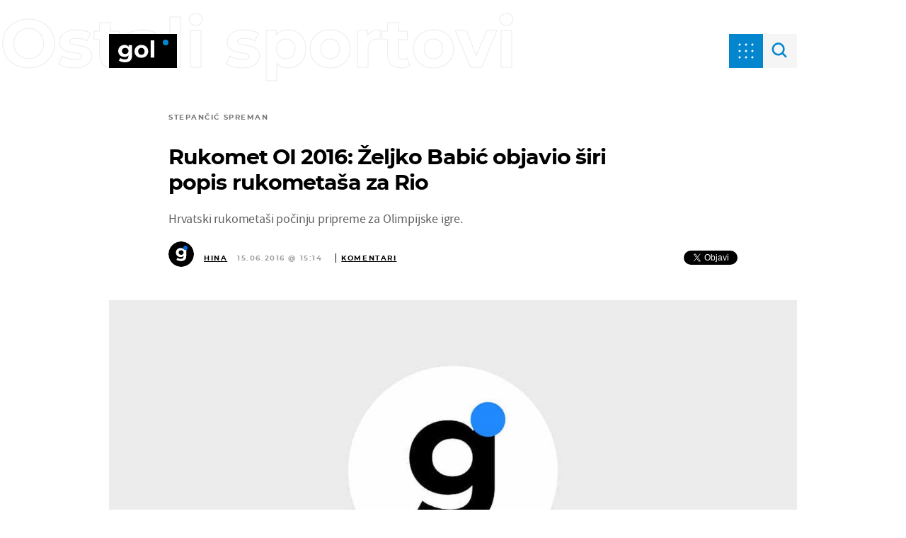

--- FILE ---
content_type: application/javascript
request_url: https://html-load.com/script/gol.dnevnik.hr.js?hash=-1030097437
body_size: 195770
content:
// 
//# sourceMappingURL=[data-uri]
(function(){function a3d(Q,d){const r=a3Q();return a3d=function(i,b){i=i-0xde;let N=r[i];return N;},a3d(Q,d);}function a3Q(){const l7=['as_version','wrap|none','use','normal|[<numeric-figure-values>||<numeric-spacing-values>||<numeric-fraction-values>||ordinal||slashed-zero]','MozAppearance','nextSibling','onWhiteSpace','googletag','cmpStr','setAttribute','isArray','translateX(\x20<length-percentage>\x20)','<generic>','script-src','wdioElectron','loaded','form','azk2WUsodi8mSUNtR0IJNWJ6YT9IY1BfMVcgcVJvQS49Cg==','https://static.criteo.net/js/ld/publishertag.prebid.js','.start','dsp-service.adtarget.biz','data-ignore','max-height','nullable','eventStatus','visible|hidden|clip|scroll|auto','czN6Ym85YWhnZjdsazV5MGN1bXJwcW53eDZpNGpldnQy','<line-style>','mismatchOffset','webdriverio','AttributeSelector','skip','jg7y.quizlet.com','hasFocus','auto|smooth','allow-scripts','in\x20[<rectangular-color-space>|<polar-color-space>\x20<hue-interpolation-method>?|<custom-color-space>]','walk','Identifier','normal|small-caps|all-small-caps|petite-caps|all-petite-caps|unicase|titling-caps','prompt','internet_explorer','UserAgent','idSubstring','googletagmanager.com','<length-percentage>|closest-side|farthest-side','isNameCharCode','[<\x27offset-position\x27>?\x20[<\x27offset-path\x27>\x20[<\x27offset-distance\x27>||<\x27offset-rotate\x27>]?]?]!\x20[/\x20<\x27offset-anchor\x27>]?','admost.com','flow|flow-root|table|flex|grid|ruby','false','AdShield\x20API\x20cmd','tel:','Element_insertAdjacentHTML','auto|avoid','lch(\x20[<percentage>|<number>|none]\x20[<percentage>|<number>|none]\x20[<hue>|none]\x20[/\x20[<alpha-value>|none]]?\x20)','main_richload','<\x27border-top-color\x27>{1,2}','_validateMapping','<integer>|<length>','conative.network','repeat-x|repeat-y|[repeat|space|round|no-repeat]{1,2}','ndtvprofit.com','chrome','Window','dmtkcw==','(\x5cs|>)','ACK','not\x20<query-in-parens>|<query-in-parens>\x20[[and\x20<query-in-parens>]*|[or\x20<query-in-parens>]*]','responseXML','test','isDelim','none|all|<dashed-ident>#','Dimension','repeat|stretch|round','protectFetchInput\x20shouldn\x27t\x20be\x20called\x20with\x20non-ReadableStream','<mf-name>\x20:\x20<mf-value>','set\x20','dimension-token','str','adUnits','/gpt/setup','HTMLStyleElement_insertBefore','ayads.co','\x22<\x22,\x20\x22>\x22,\x20\x22=\x22\x20or\x20\x22)\x22','auto|isolate','cXhuNml1cDNvdDhnejdmbGN3MDlieQ==','<length>\x20<length>?','xhr_defer','before\x20doesn\x27t\x20belong\x20to\x20list','nn_','<counter()>|<counters()>','ApplePayError','[AdBlockDetector]\x20acceptable\x20ads\x20check\x20target\x20','[<linear-color-stop>\x20[,\x20<linear-color-hint>]?]#\x20,\x20<linear-color-stop>','`\x20has\x20no\x20known\x20descriptors','repeat(\x20[<integer\x20[1,∞]>]\x20,\x20[<line-names>?\x20<fixed-size>]+\x20<line-names>?\x20)','catch','orientation','raw','MatchOnceBuffer','declaration','gpt-clickio','Expect\x20`','pagead2.googlesyndication.com','timeout','c3hwMlc5IC0zT25TJjdIPXJWNEQ7VFthdyFdTUFJL31MbA==','setTargetingForGPTAsync','<url>+','.umogames.com','priority','src','start|middle|end','CSSStyleSheet_insertRule','evaluate','translate3d(\x20<length-percentage>\x20,\x20<length-percentage>\x20,\x20<length>\x20)','__hooked','url(\x20<string>\x20<url-modifier>*\x20)|<url-token>','document.classList.contains','RegExp_test','polarbyte','[shorter|longer|increasing|decreasing]\x20hue','ins','cesoirtv.com','parseString','log.pinterest.com','HTMLAnchorElement_ping','samsungbrowser','Css','max','MediaQuery','opacity','<time>|none|x-weak|weak|medium|strong|x-strong','is_blocking_ads','<grid-line>\x20[/\x20<grid-line>]?','none|auto|[<string>\x20<string>]+','hashchange','[\x27~\x27|\x27|\x27|\x27^\x27|\x27$\x27|\x27*\x27]?\x20\x27=\x27','HTMLAnchorElement_port','<\x27align-self\x27>\x20<\x27justify-self\x27>?','none|<dashed-ident>#','<complex-real-selector>#','bored_panda_events','[AdBlockDetector]\x20page\x20unloaded\x20while\x20checking\x20acceptable\x20ads\x20target\x20','adsafeprotected.com','done','webcontentassessor.com','Function\x20name\x20must\x20be\x20`url`','<media-in-parens>\x20[and\x20<media-in-parens>]+',',\x20fetch:\x20','in2w_key','seedtag.com','toUTCString','open','decodeUrl','\x22\x20is\x20not\x20in\x20the\x20set.','padding-bottom','parseAtrulePrelude','adngin-','slot','process','focus/','fonts.googleapis.com','Unknown\x20field\x20`','addConnectionHandler','auto|always|avoid|left|right|recto|verso','calc(','<\x27justify-self\x27>|anchor-center','window.parent.document.domain;',';\x20HttpOnly','option\x20maxAge\x20is\x20invalid','__fxdriver_evaluate','isInAdIframe','isTargetUrl','headers','RVlmP1JOMmF9V2JVNWVIX3xTdEpv','searchfield|textarea|push-button|slider-horizontal|checkbox|radio|square-button|menulist|listbox|meter|progress-bar|button','object-keys','element(\x20<custom-ident>\x20,\x20[first|start|last|first-except]?\x20)|element(\x20<id-selector>\x20)','copyScriptElement','kayzen.io','entries','$chrome_asyncScriptInfo','timestamp','getItem','sascdn.com','Token','<type-selector>|<subclass-selector>','<complex-selector>#','HTMLVideoElement_poster','adblock_circumvent_score','baseline|sub|super|<svg-length>','webkitMediaStream','vendor','\x20used\x20broken\x20syntax\x20definition\x20','replaceAll','profile','includeHosts','lines','<svg-length>','a24xZWhvNmZqYnI0MHB4YzlpMnE=','partitioned','not\x20<media-in-parens>','additionalHeaders','hadron.ad.gt','HTMLTemplateElement','normal|[<number>\x20<integer>?]',']\x20by\x20[',';\x20SameSite=None','navigator.permissions.query\x20is\x20not\x20a\x20function','Blob','supports','revokeObjectURL','none|<transform-list>','<length-percentage>|min-content|max-content|auto',':after','collapse|discard|preserve|preserve-breaks|preserve-spaces|break-spaces','Too\x20many\x20hex\x20digits','detect','ReadableStream','ad.gt','isSleipnir','idx','baseURI','isSafari','https://ad-delivery.net/px.gif?ch=2','inside|outside|top|left|right|bottom|start|end|self-start|self-end|<percentage>|center','alert','ddg/','encodeUrl','getLocationRange','pop','Element_id','matchAtrulePrelude','www.google.com','max-age','<length>{1,4}','[object\x20Reflect]','descriptors','pageview','/main.html','tcloaded','miter|round|bevel','<page-selector-list>','getBoundingClientRect','logs-partners.coupang.com','message','cqh','advertiserId','\x20is\x20not\x20a\x20constructor\x20or\x20null','travle.earth','display\x20none\x20excluding\x20pro','denied','exp(\x20<calc-sum>\x20)','<\x27margin\x27>','meta[name=\x22as-event-handler-added\x22]','NodeList','auto|<custom-ident>|[<integer>&&<custom-ident>?]|[span&&[<integer>||<custom-ident>]]','[[left|center|right]||[top|center|bottom]|[left|center|right|<length-percentage>]\x20[top|center|bottom|<length-percentage>]?|[[left|right]\x20<length-percentage>]&&[[top|bottom]\x20<length-percentage>]]','adUnitPath','<single-animation-composition>#','<counter-style>|<string>|none','matchStack','bounceexchange.com','visualViewport','bWFHO0ZULmUyY1l6VjolaX0pZzRicC1LVVp5PHdMCl8/','sn-','12356377xXIsbA','<complex-selector-unit>\x20[<combinator>?\x20<complex-selector-unit>]*','scorecardresearch.com','6620GicLVq','auto?\x20[none|<length>]','invalid\x20protect-id\x20prefix:\x20','MatchOnce','defineProperties','Unexpected\x20input','<string>\x20[<integer>|on|off]?','f8d5326a','[<geometry-box>|no-clip]#','regexp-test','_sources','unhandled\x20exception\x20-\x20','/cou/api_reco.php','valueOf','leftComparison','ads_','auto|<color>{2}','RunPerfTest','<length-percentage>','matrix3d(\x20<number>#{16}\x20)','recovery_adm_click_ar','getParameter','Y29rcQ==','<bg-clip>#','base[href]','loc','__$webdriverAsyncExecutor','fetch','generated','property','Failed\x20to\x20decode\x20protect-url:\x20url\x20is\x20empty','pow(\x20<calc-sum>\x20,\x20<calc-sum>\x20)','<track-breadth>|minmax(\x20<inflexible-breadth>\x20,\x20<track-breadth>\x20)|fit-content(\x20<length-percentage>\x20)','alt','substringToPos','decorator','listenerId','integrity','svb','<\x27padding-left\x27>{1,2}','marphezis.com','window.external\x20is\x20undefined','rotateY(\x20[<angle>|<zero>]\x20)','counter(\x20<counter-name>\x20,\x20<counter-style>?\x20)','StyleSheet','<\x27min-height\x27>','<compositing-operator>#','none|ideograph-alpha|ideograph-numeric|ideograph-parenthesis|ideograph-space','teads','tagan.adlightning.com','bzVoa203OHVwMnl4d3Z6c2owYXQxYmdscjZlaTQzbmNx','window.top.document.domain;','cachedAt','data-target','Exception\x20occurred\x20in\x20hooked\x20property\x20','none|<color>|<url>\x20[none|<color>]?|context-fill|context-stroke','https://bidder.criteo.com/cdb','<-ms-filter-function-progid>|<-ms-filter-function-legacy>','HTMLCanvasElement.getContext\x20is\x20not\x20a\x20function','webkit','isElementDisplayNoneImportant','color(\x20<colorspace-params>\x20[/\x20[<alpha-value>|none]]?\x20)','urlParse','ghi','copy','normal|break-word|anywhere','normal|<length-percentage>','cultureg','scaleZ(\x20[<number>|<percentage>]\x20)','marker-end','body','insertList','Rule','visible|hidden|collapse','ltr|rtl','blockAdUnitPath','/negotiate/v3/xhr?passcode=','20030107','slot_element_id','mustExcludeStrings','reserved2Output','gstatic.com','scanSpaces','atrules','documentElement','gpt-adsinteractive','advertisement','device-cmyk(\x20<cmyk-component>{4}\x20[/\x20[<alpha-value>|none]]?\x20)','enter','declarators','domain\x20switch:\x20no\x20src\x20attribute','consume','Profile','auto|normal|active|inactive|disabled','Node_insertBefore','kargo-','[native\x20code]','butt|round|square',']-token','appVersion','iframe\x20negotiate\x20msg:\x20','enums','as_skip','XMLHttpRequest','timesofindia.indiatimes.com','span','MessageEvent_source','dvmax','close-error-report','Jmo8UkRzW1c+YnVrTWBjPzEpCWw=','ports','Range','errorTrace','<length>|auto','wpsstaticieplsg.b-cdn.net','title\x20(english\x20only)','__gpp\x20not\x20found\x20within\x20timeout','dogdrip.net','<\x27border-bottom-right-radius\x27>','Nm52OGNqZ3picXMxazQ5d2x4NzUzYWU=','<font-stretch-absolute>','window','HTMLImageElement','<box>|margin-box','liadm.com','[[auto|<length-percentage>]{1,2}]#','https://googleads.g.doubleclick.net/pagead/ads','mode','parseSourceMapInput','<wq-name>','prevUntil','em1wYw==','Bad\x20value\x20`','root','tokens','stringify','<feature-value-block>+','HTMLImageElement_srcset','Equal\x20sign\x20is\x20expected','<media-not>|<media-and>|<media-or>|<media-in-parens>','Hyphen\x20minus','boredpanda.com','[none|start|end|center]{1,2}','serif|sans-serif|system-ui|cursive|fantasy|math|monospace','atrulePrelude','(E2)\x20Invalid\x20protect\x20url:\x20','skew(\x20[<angle>|<zero>]\x20,\x20[<angle>|<zero>]?\x20)','}-token','SelectorList','A5|A4|A3|B5|B4|JIS-B5|JIS-B4|letter|legal|ledger','getAttributeNames','unsortedForEach','134fsAale','fmget_targets','shift','quizlet.com','safari/firefox\x20src\x20fetch\x20error','WwllJjVCXlc+MCMKcmJxSTd9LUF8Yw==','none|[<\x27flex-grow\x27>\x20<\x27flex-shrink\x27>?||<\x27flex-basis\x27>]','method','\x20or\x20hex\x20digit','<\x27border-bottom-left-radius\x27>',':before','pubkey','addEventListener','option\x20priority\x20is\x20invalid','as_console','DocumentFragment_querySelectorAll','ray(\x20<angle>&&<ray-size>?&&contain?&&[at\x20<position>]?\x20)','gpt_slot_found','<matrix()>|<translate()>|<translateX()>|<translateY()>|<scale()>|<scaleX()>|<scaleY()>|<rotate()>|<skew()>|<skewX()>|<skewY()>|<matrix3d()>|<translate3d()>|<translateZ()>|<scale3d()>|<scaleZ()>|<rotate3d()>|<rotateX()>|<rotateY()>|<rotateZ()>|<perspective()>','__as_is_xhr_loading','%%%INV_CODE%%%','cp.edl.co.kr','sddan.com','naver','//#\x20sourceURL=rtb_adm.js','gigacalculator.com','event_type','startLine','SharedStorageWorklet','boolean-expr','cssText','[<filter-function>|<url>]+','Bad\x20syntax','normal|<try-size>','DOMContentLoaded','dable-tdn','\x27:\x27\x20<pseudo-class-selector>|<legacy-pseudo-element-selector>','eDxbeWtZJTEtc0s5X0MwUmFqIzhPTGxdL0h3aHFGVQkz','pos','[<angular-color-stop>\x20[,\x20<angular-color-hint>]?]#\x20,\x20<angular-color-stop>','permissions','toStringTag','errArgs','none|[[<dashed-ident>||<try-tactic>]|<\x27position-area\x27>]#','url','prependData','tunebat.com','[pack|next]||[definite-first|ordered]','/adsid/integrator.js','<declaration-value>','botd','bored_panda_script_block_check','function','ellipse(\x20[<shape-radius>{2}]?\x20[at\x20<position>]?\x20)','parseWithFallback','recovery','MUVIYi58dT9wKHFmUGl0eSdyNk8lCXc9XTlCSlJEOzo4aw==','forEach','Destroying\x20blocked\x20slots\x20:\x20','none|<filter-function-list>|<-ms-filter-function-list>','stats.wp.com','http://127.0.0.1','trvdp.com','https://ad-delivery.net/px.gif?ch=1','a2AoNTl3aikie2c+c1xvNlRpQXgKTFA/cWFwdDBdLUl5ZQ==','Attribute\x20selector\x20(=,\x20~=,\x20^=,\x20$=,\x20*=,\x20|=)\x20is\x20expected','translate(\x20<length-percentage>\x20,\x20<length-percentage>?\x20)','Expect\x20a\x20keyword','[normal|x-slow|slow|medium|fast|x-fast]||<percentage>','ad_unit_path','[<line-names>?\x20<track-size>]+\x20<line-names>?','SourceMapGenerator.prototype.applySourceMap\x20requires\x20either\x20an\x20explicit\x20source\x20file,\x20or\x20the\x20source\x20map\x27s\x20\x22file\x22\x20property.\x20Both\x20were\x20omitted.','lineItemId','pagehide','TopLevelCss','<angle>','\x27))','findDeclarationValueFragments','/favicon.png?','MessageEvent_data','HTMLIFrameElement_src','Identifier\x20is\x20expected\x20but\x20function\x20found',',\x20height:\x20','HTMLIFrameElement','auto||<ratio>','Timed\x20out\x20waiting\x20for\x20consent\x20readiness','<\x27inset-block-end\x27>','/prebid.js','element-tagName','[<page-selector>#]?','<head','CanvasCaptureMediaStream','properties','removeAttribute','Vertical\x20line\x20is\x20expected','-ms-inline-flexbox|-ms-grid|-ms-inline-grid|-webkit-flex|-webkit-inline-flex|-webkit-box|-webkit-inline-box|-moz-inline-stack|-moz-box|-moz-inline-box','normal|ultra-condensed|extra-condensed|condensed|semi-condensed|semi-expanded|expanded|extra-expanded|ultra-expanded','value','__hooked_preframe','none','inset(\x20<length-percentage>{1,4}\x20[round\x20<\x27border-radius\x27>]?\x20)','clip-path','<custom-ident>|<string>','top|bottom|block-start|block-end|inline-start|inline-end','isEncodedUrl','join','/container.html','auto|from-font|<length>|<percentage>','ssmas','[restore-rejections]\x20handleQueued\x20script_onerror','ay.delivery','ignore|stretch-to-fit','\x22googMsgType\x22','useractioncomplete','api.adiostech.com','memory','values','gpt-vuukle','normal|ultra-condensed|extra-condensed|condensed|semi-condensed|semi-expanded|expanded|extra-expanded|ultra-expanded|<percentage>','invert(','<number-percentage>{1,4}&&fill?','custom','data-freestar-ad','repeat(\x20[auto-fill|auto-fit]\x20,\x20[<line-names>?\x20<fixed-size>]+\x20<line-names>?\x20)','HTMLAnchorElement_hostname','[<integer\x20[0,∞]>\x20<absolute-color-base>]#','googlesyndication\x5c.com','http://','(\x20<style-condition>\x20)|(\x20<style-feature>\x20)|<general-enclosed>','color-mix(\x20<color-interpolation-method>\x20,\x20[<color>&&<percentage\x20[0,100]>?]#{2}\x20)','flip-block||flip-inline||flip-start','thenStack','\x20not\x20an\x20object','Analytics.event(','HTMLElement_dataset','path','<length>|<percentage>|auto','geoedge.be','[AdBlockDetector]\x20Snippet\x20adblock\x20detected','Element_setAttributeNS','sources','idSubstrings','slimerjs','translateZ(\x20<length>\x20)','excludeHosts','<\x27padding-left\x27>','eXB3engydXNtOG9nNXE3NHRhbmxiNnJpM3ZjZWhqOWtmMQ==','backgroundImage','comma-token','<transform-function>+','compareByOriginalPositions','body\x20>\x20div\x20>\x20span','config','.constructor','Wrong\x20value\x20`','deg','<span\x20id=\x22banner-','SyntaxReferenceError','shardingIndex','matches','pub.network','x-frame-height','dXl5aw==','parseRulePrelude','absolute','cachedResultIsInAdIframe','[Bot]\x20bot\x20UA\x20detected,\x20ua=','Response','https://consent.programme.tv','<\x27top\x27>','[from-image||<resolution>]&&snap?','CSSMozDocumentRule','webDriver','createSingleNodeList','dn0qt3r0xannq.cloudfront.net','ep2.adtrafficquality.google','url-token','(\x20[<mf-plain>|<mf-boolean>|<mf-range>]\x20)','MSG_ACK','recovery_adm_gpt_request','Nth','Missed\x20`structure`\x20field\x20in\x20`','cmE7TUg3emZBb1EJeFRVaD9uPSFOSks5PHZgNXsjbVsz','OTF5c3hlOGx1b3JuNnZwY2l3cQ==','eatIdent','bqstreamer.com','smsonline.cloud','percentage-token','intersectionRect','margin-right','circle|ellipse','test/view/passed','scanString','show|hide','adshield','getOutOfPage','que','HTMLAnchorElement_search','none|proximity|mandatory','filter,\x20pointer-events','meta[name=\x22as-inventory-frame-listener-added\x22]','Failed\x20to\x20detect\x20bot','structure','protectCss','<page-margin-box-type>\x20\x27{\x27\x20<declaration-list>\x20\x27}\x27','enc_prev_ius','consentframework.com','cache_adblock_circumvent_score','adChoice','<keyframes-name>','scanNumber','__lastWatirPrompt','selenium','normal|reverse|inherit','none|<track-list>|<auto-track-list>|subgrid\x20<line-name-list>?','&domain=','Module','Failed\x20to\x20decode\x20protect-id:\x20id\x20is\x20empty','marker-mid','json','firefox_etp_enabled','Promise','https://07c225f3.online','xyz|xyz-d50|xyz-d65','creativeId','4dex.io','PluginArray','https://m1.openfpcdn.io/botd/v','notifications','general-enclosed','CSSStyleDeclaration_getPropertyValue','auto|avoid|always|all|avoid-page|page|left|right|recto|verso|avoid-column|column|avoid-region|region','isChannelConnected','JSON_parse','document','gptFetch','optidigital.com','ChromeDriverw','as-tester-handler-added','eDUwdzRvZTdjanpxOGtyNmk5YWZ0MnAxbmd1bG0zaHlidg==','dmJybDRzN3U5ZjhuejVqcHFpMG13dGU2Y3loYWcxM294','WEVRNSU8Sl9oIy4wZj92ZUs6ewlDdXRqYEJQOE5HVWIp','thebrighttag.com','<namespace-prefix>?\x20[<string>|<url>]','AdShield\x20API\x20cmd.push','auto|<integer>','Number','chained|none','assign','blocking_acceptable_ads','ing','match','<composite-style>#','stickyadstv.com','Hex\x20digit\x20is\x20expected','responseType','.getAdserverTargeting','<number>|<dimension>|<ident>|<ratio>','writeln','data-','auto|none|enabled|disabled','socdm.com','navigator.connection\x20is\x20undefined','every','comma','auto|<anchor-name>','nextNonWsCode','window.parent._df.t','trimLeft','<number\x20[0,1]>','!self','counters(\x20<counter-name>\x20,\x20<string>\x20,\x20<counter-style>?\x20)','adsinteractive','[<ident-token>|\x27*\x27]?\x20\x27|\x27','\x22inventories\x22','HTMLMetaElement_content','fxios/','scrollWidth','not\x20expected\x20type\x20of\x20fetch\x20Request:\x20','drag|no-drag',';\x20SameSite=Lax','_file','Identifier\x20\x22','<time>#','?as-revalidator=','leave','Rzc1MmVgTFh4J1ptfTk8CXs/Rg==','string-try-catch','getElementsByTagName','GeneralEnclosed','/cdn/adx/open/integration.html','<custom-ident>','airtory.com','amazon-adsystem.com','lngtdv.com','auto|thin|none','as_apply','s.amazon-adsystem.com','offsetAndType','Firefox/','3rd-party\x20xhr\x20unexpected\x20response','Script','https://ap.lijit.com/rtb/bid','parseInt','debug','auto|crisp-edges|pixelated|optimizeSpeed|optimizeQuality|<-non-standard-image-rendering>','/recaptcha/api2/aframe','attributionsrc=','OWptYW53eXF4MHM1NHp1dG82aA==','optable.co','sign(\x20<calc-sum>\x20)','as_key','positions','https://qa.ad-shield.io','<body','appendData','match.rundsp.com','isFirefox','normal|<feature-tag-value>#','attributionsrc','var(\x20<custom-property-name>\x20,\x20<declaration-value>?\x20)','width','auto|<svg-length>','<hex-color>|<color-function>|<named-color>|<color-mix()>|transparent','CSSStyleDeclaration','baseUrl','https://ad.yieldlab.net/yp','Date.now\x20is\x20not\x20a\x20number','Name\x20is\x20expected','<\x27caret-color\x27>||<\x27caret-shape\x27>','addtl_consent','attributeValueKeys','credentials','text_ad','do69ll745l27z.cloudfront.net','<angle>|<percentage>','enliple','-1000px','http:','<custom-ident>\x20:\x20<integer>+\x20;','hooked_page','[above|below|right|left]?\x20<length>?\x20<image>?','webkitPersistentStorage','c.appier.net','Unknown\x20node\x20type:','XMLHttpRequest_responseText','keys','spawn','iframe\x20error\x20event','<ident>|<function-token>\x20<any-value>\x20)','length','DocumentFragment_getElementById','<\x27text-decoration-line\x27>||<\x27text-decoration-style\x27>||<\x27text-decoration-color\x27>||<\x27text-decoration-thickness\x27>','ltr','default|none','adroll.com','ZT9gM0FVPDJaWzsJaUpFRlYnfFBhOFQ1ai0udiA6cSNIKQ==','VGhlcmUgd2FzIGEgcHJvYmxlbSBsb2FkaW5nIHRoZSBwYWdlLiBQbGVhc2UgY2xpY2sgT0sgdG8gbGVhcm4gbW9yZS4=','/negotiate/v2/image?width=','deviceMemory','MatchGraph','none|<custom-ident>','meta[name=\x22as-tester-handler-added\x22]','\x0a\x20\x20\x20\x20\x20\x20<html>\x0a\x20\x20\x20\x20\x20\x20\x20\x20<head></head>\x0a\x20\x20\x20\x20\x20\x20\x20\x20<body>\x0a\x20\x20\x20\x20\x20\x20\x20\x20\x20\x20<div>\x0a\x20\x20\x20\x20\x20\x20\x20\x20\x20\x20\x20\x20<span\x0a\x20\x20\x20\x20\x20\x20\x20\x20\x20\x20\x20\x20\x20\x20style=\x22height:\x20\x20\x20\x20600px;\x20position:\x20sticky;\x20top:\x2020px;\x20display:\x20block;\x20margin-top:\x2020px;\x20margin-right:\x2010px;\x22\x0a\x20\x20\x20\x20\x20\x20\x20\x20\x20\x20\x20\x20\x20\x20id=\x22img_dggna6a9aya6\x22\x0a\x20\x20\x20\x20\x20\x20\x20\x20\x20\x20\x20\x20\x20\x20class\x0a\x20\x20\x20\x20\x20\x20\x20\x20\x20\x20\x20\x20>\x0a\x20\x20\x20\x20\x20\x20\x20\x20\x20\x20\x20\x20\x20\x20<style>#img_dggna6a9aya6\x20>\x20div\x20{\x20justify-content:center;\x20}\x20#img_dggna6a9aya6\x20{\x20visibility:visible;\x20}</style>\x0a\x20\x20\x20\x20\x20\x20\x20\x20\x20\x20\x20\x20\x20\x20<div\x20style=\x22position:relative;align-items:center;display:flex;\x22>\x0a\x20\x20\x20\x20\x20\x20\x20\x20\x20\x20\x20\x20\x20\x20\x20\x20<iframe\x0a\x20\x20\x20\x20\x20\x20\x20\x20\x20\x20\x20\x20\x20\x20\x20\x20\x20\x20src\x0a\x20\x20\x20\x20\x20\x20\x20\x20\x20\x20\x20\x20\x20\x20\x20\x20\x20\x20data-empty-src\x0a\x0a\x0a\x20\x20\x20\x20\x20\x20\x20\x20\x20\x20\x20\x20\x20\x20\x20\x20\x20\x20\x0a\x20\x20\x20\x20\x20\x20\x20\x20\x20\x20\x20\x20\x20\x20\x20\x20\x20\x20status=\x22success\x22\x0a\x20\x20\x20\x20\x20\x20\x20\x20\x20\x20\x20\x20\x20\x20\x20\x20></iframe>\x0a\x20\x20\x20\x20\x20\x20\x20\x20\x20\x20\x20\x20\x20\x20</div>\x0a\x20\x20\x20\x20\x20\x20\x20\x20\x20\x20\x20\x20</span>\x0a\x20\x20\x20\x20\x20\x20\x20\x20\x20\x20</div>\x0a\x20\x20\x20\x20\x20\x20\x20\x20</body>\x0a\x20\x20\x20\x20\x20\x20</html>\x0a\x20\x20\x20\x20','\x20is\x20blocked','renderer','https://consent.up.welt.de','normal|<content-distribution>|<overflow-position>?\x20[<content-position>|left|right]','none|<position>#','<mask-reference>#','<\x27border-style\x27>','__selenium_evaluate','ms,\x20passcode:\x20','PerformanceResourceTiming_encodedBodySize','/pagead/drt/ui','Enum','[auto|alphabetic|hanging|ideographic]','Window_setTimeout','podname.com','hostage','richaudience.com','Lexer\x20matching\x20doesn\x27t\x20applicable\x20for\x20custom\x20properties','children','aborted','male|female|neutral','cdn-exchange.toastoven.net','<th','ADS_FRAME','handlers','id5-sync.com','pub_300x250m','set-cookie-parser\x20encountered\x20an\x20error\x20while\x20decoding\x20a\x20cookie\x20with\x20value\x20\x27','findWsEnd','PerformanceResourceTiming_transferSize','uBlock\x20Origin','<length-percentage>{1,4}\x20[/\x20<length-percentage>{1,4}]?','CSSPrimitiveValue','cross-fade(\x20<cf-mixing-image>\x20,\x20<cf-final-image>?\x20)','awesomium','https://img-load.com','opts','Selector\x20is\x20expected','<ns-prefix>?\x20<ident-token>','bzlxemF4dHA0MDZ3a2U3aWIyZzM4Znltdmo1bGNoMW5y','undefined','<line-width>{1,4}','/iu3','__isProxy','signalStatus','inventoryId','layer(\x20<layer-name>\x20)','scrollBy','https://fastlane.rubiconproject.com/a/api/fastlane.json','rightComparison','auto|balance','googlesyndication.com','lvh','acos(\x20<calc-sum>\x20)','HTMLMediaElement','arguments','getBidResponses','generic','body\x20>\x20div\x20>\x20span\x20>\x20div','none|zoom','.\x20Phase:\x20','focus','getLocation','text/css','layer(','doubleclick.net','stickyads','&error=','slotRenderEnded','onerror','SYN_URG','ad-unit','HTMLAnchorElement_pathname',';\x20Priority=Medium',';\x20Partitioned',',\x20scrollY:\x20','[<box>|border|padding|content|text]#','\x20\x20\x20\x20','<rectangular-color-space>|<polar-color-space>|<custom-color-space>','adSlot','div\x20{}','forEachRight','DocumentFragment','<\x27animation-duration\x27>||<easing-function>||<\x27animation-delay\x27>||<single-animation-iteration-count>||<single-animation-direction>||<single-animation-fill-mode>||<single-animation-play-state>||[none|<keyframes-name>]||<single-animation-timeline>','<number>|<dimension>|<percentage>|<calc-constant>|(\x20<calc-sum>\x20)','fill|contain|cover|none|scale-down','_map','<blur()>|<brightness()>|<contrast()>|<drop-shadow()>|<grayscale()>|<hue-rotate()>|<invert()>|<opacity()>|<saturate()>|<sepia()>','arkadium-aps-tagan.adlightning.com','BatteryManager','overlay|-moz-scrollbars-none|-moz-scrollbars-horizontal|-moz-scrollbars-vertical|-moz-hidden-unscrollable','as_logs','em5iZw==','<string>|<image>|<custom-ident>','__webdriver_unwrapped','Document_getElementsByTagName','[<angle>|<side-or-corner>]?\x20,\x20<color-stop-list>','contrast(\x20[<number-percentage>]\x20)','selenium-evaluate','units','Y3J4bWpmN3loZ3Q2bzNwOGwwOWl2','KAlFSENfO3MvLldnTmZWbCB6OU1ZaFF9VGo6SkZVUykj','getSlotId','adClosed','getConfig','media','mask','<fixed-breadth>|minmax(\x20<fixed-breadth>\x20,\x20<track-breadth>\x20)|minmax(\x20<inflexible-breadth>\x20,\x20<fixed-breadth>\x20)','list','script_version','mediaText','bind','acceptableAdsBait','pubstack','isSamsungBrowser','indexOf','iframe\x20negotiate:\x20safari/firefox\x20timeout\x20configured.\x20timeout:\x20','Unsupported\x20version:\x20','eval','constructor',')-token','coupang','__fxdriver_unwrapped','reduce','any','auto|none|<dashed-ident>|<scroll()>|<view()>','hooking\x20started\x20without\x20preframe\x20hooking','args','localeCompare','x:\x20','urlRegexes','flat','<number\x20[1,∞]>','bmxvYw==','scroll-position|contents|<custom-ident>','ladsp.com','statusText','margin-top','eX1YV11PJkdsL0N0KXNZQjgtYkY0UgpEJ3BTRTBcdS5aUA==','anonymised.io','Element_querySelectorAll','addType_','_prototype','placeholder-slot','FeatureRange','rubiconproject.com','AS-ENCODED-VAL','3lift.com','pbjs','privacy-mgmt.com','Function_toString','last','<pseudo-element-selector>\x20<pseudo-class-selector>*','[<line-names>?\x20[<track-size>|<track-repeat>]]+\x20<line-names>?','coachjs','gpt-nextmillennium','status','UNKNOWN','https://t.visx.net/ul_cb/hb_post','width:\x20100vw;\x20height:\x20100vh;\x20z-index:\x202147483647;\x20position:\x20fixed;\x20left:\x200;\x20top:\x200;','load','gpt-publisher','slice','parse','space-between|space-around|space-evenly|stretch','JlhEX1FPaE1ybHRwUjFjNHpHClk=','thread-','[Bot]\x20bot\x20detected,\x20botKind=','SECSSOBrowserChrome','table-row-group|table-header-group|table-footer-group|table-row|table-cell|table-column-group|table-column|table-caption|ruby-base|ruby-text|ruby-base-container|ruby-text-container','clickiocdn.com','serverbid.com','https://cmp.computerbild.de','atan2(\x20<calc-sum>\x20,\x20<calc-sum>\x20)','string-api','Text','IVT\x20detection\x20failed','getArg','saturate(\x20<number-percentage>\x20)','toLowerCase','types','from','deep','condition','requestIdleCallback','Expect\x20a\x20number','headless_chrome','Frame\x20not\x20visible','cnlwYQ==','Hex\x20or\x20identifier\x20is\x20expected','[<mask-reference>||<position>\x20[/\x20<bg-size>]?||<repeat-style>||[<box>|border|padding|content|text]||[<box>|border|padding|content]]#','[auto|block|swap|fallback|optional]','<-ms-filter-function>+','XMLHttpRequest_statusText','unknown','appendList','marker-start','adma','cache_is_blocking_acceptable_ads','productSub','defineProperty','__gpp','parent','Unknown\x20feature\x20','computed','light','MHQ4a2JmMjZ1ejlzbWg3MTRwY2V4eQ==','jkl','option\x20path\x20is\x20invalid','smadex.com','JSON_stringify','<\x27max-inline-size\x27>','<mf-plain>|<mf-boolean>|<mf-range>','cmVzZXJ2ZWQyT3V0cHV0','callback','ancestorOrigins','w\x20=\x20window.parent;','api.ootoo.co.kr','slotResponseReceived','some','document.head.appendChild,\x20removeChild,\x20childNodes','domain\x20switched','visibility','img_','all|<custom-ident>','content-box|border-box|fill-box|stroke-box|view-box','Not\x20a\x20Declaration\x20node','now','Navigator','givt_detected','3rd-party\x20script\x20error','isGecko','`\x20in\x20`','function-token','hidden','none|non-scaling-stroke|non-scaling-size|non-rotation|fixed-position','[<\x27animation-range-start\x27>\x20<\x27animation-range-end\x27>?]#','width\x20not\x20set\x20properly','addMapping','sent','ad-delivery.net','resolvedOptions','eDhiM2xuMWs5bWNlaXM0dTB3aGpveXJ6djVxZ3RhcGYyNw==','hsl|hwb|lch|oklch','onmozfullscreenchange','/widgets.html','<ident>','context','always|auto|avoid','YmphM3prZnZxbHRndTVzdzY3OG4=','<\x27margin-inline-start\x27>','none|<string>+','true|false','clearInterval','dWwyb3cwMWo5enE1OG1mazRjdjM3YWJzeWlndGVoNnhu','radial-gradient(\x20[<ending-shape>||<size>]?\x20[at\x20<position>]?\x20,\x20<color-stop-list>\x20)','reload','loader','adnxs-simple.com','action','samesite','doctype','googMsgType','<mf-name>','[[<integer>|infinite]{2}]#|auto','null','ACK_VISIBLE','/report','<single-animation>#','_grecaptcha_ready','Destroying\x20interstitial\x20slots\x20:\x20','normal|strong|moderate|none|reduced','Unknown\x20type','auto|inter-character|inter-word|none','iframe\x20msg\x20err:\x20','ownerNode','pghub.io','getOwnPropertyNames','crios','selector(\x20<complex-selector>\x20)','mediatradecraft.com','Terminate\x20-\x20keep\x20original\x20acceptable\x20ads','/getconfig/sodar','fullscreen','script:','IFrame','normal|[fill||stroke||markers]','gpt-interworks','normal|[stylistic(\x20<feature-value-name>\x20)||historical-forms||styleset(\x20<feature-value-name>#\x20)||character-variant(\x20<feature-value-name>#\x20)||swash(\x20<feature-value-name>\x20)||ornaments(\x20<feature-value-name>\x20)||annotation(\x20<feature-value-name>\x20)]','<image>|none','true','webkitSpeechGrammar','toggle','getFirstListNode','sping','XMLHttpRequest_status','dXNqbDRmaHdicHIzaXl6NXhnODZtOWV2Y243b2swYTIxdA==','srgb|srgb-linear|display-p3|a98-rgb|prophoto-rgb|rec2020|lab|oklab|xyz|xyz-d50|xyz-d65','Match','[normal|small-caps]','rotateX(\x20[<angle>|<zero>]\x20)','gpt-enliple','campaignId','num','eVw2WmcxcW1ea3pjJ3woWWlvUiI+Rgo=','next','NGJvdjI4c3lxN3hhY2VnNjVmbTA5cnQzbGlobmt1empwMQ==','image-set(\x20<image-set-option>#\x20)','invalid\x20protect-id\x20key:\x20','CDO-token','from|to|<percentage>|<timeline-range-name>\x20<percentage>','repeat(\x20[<integer\x20[1,∞]>]\x20,\x20[<line-names>?\x20<track-size>]+\x20<line-names>?\x20)','pipeThrough','[<container-name>]?\x20<container-condition>','polygon(\x20<fill-rule>?\x20,\x20[<length-percentage>\x20<length-percentage>]#\x20)','auto|start|end|left|right|center|justify','fo2nsdf','</div>','Spaces','skewY(\x20[<angle>|<zero>]\x20)','<integer>|auto','<angle-percentage>{1,2}','Condition','document.classList.remove\x20not\x20work','SktqJUlWels8RUgmPUZtaWN1TS46CVMteFBvWnM3CmtB','prev','protectUrlContext','Bad\x20syntax\x20reference:\x20','adform.net','__webdriverFunc','error','_WEBDRIVER_ELEM_CACHE','rotate(\x20[<angle>|<zero>]\x20)','InE0CkozZmtaaGombHRgd0g1MFQ9J2d8KEVQW0ItUVlE','hasAttribute','cssRules','[<display-outside>||<display-inside>]|<display-listitem>|<display-internal>|<display-box>|<display-legacy>|<-non-standard-display>','clear','inline|block|horizontal|vertical','none|[crop||cross]','7d518f02','adnxs.com','sameSite','add','<\x27row-gap\x27>\x20<\x27column-gap\x27>?','[restore-rejections]\x20restoreDeferredRejections__nonadblock','cookieless-data.com','and','isMainFrame','none|[first||[force-end|allow-end]||last]','wechat','auto|never|always','auto','fuse','()\x20{\x20[native\x20code]\x20}','minmax(\x20[<length-percentage>|min-content|max-content|auto]\x20,\x20[<length-percentage>|<flex>|min-content|max-content|auto]\x20)','document.documentElement.getAttributeNames\x20is\x20not\x20a\x20function','anyclip.com','XMLHttpRequest_send','programme-tv.net','mailto:','rhombusads.com','base64\x20failed','logs','reserved1','navigator.connection.rtt\x20is\x20undefined','pathname','First-party\x20image\x20load\x20success','data:','throwError','parseCustomProperty','Failed\x20to\x20detect\x20bot:\x20botd\x20timeout','nonzero|evenodd','data-cmp-ab','setIsTcfNeeded','enabled','splice','HTMLLinkElement_rel','<\x27column-rule-width\x27>||<\x27column-rule-style\x27>||<\x27column-rule-color\x27>','applySourceMap','px-cloud.net','no-cors','MSG_SYN','<\x27inset-block\x27>','sqrt(\x20<calc-sum>\x20)','nightmarejs','add|subtract|intersect|exclude','matchAtruleDescriptor','bp_','[block|inline|x|y]#','dbm_d','none|strict|content|[[size||inline-size]||layout||style||paint]','name','path(\x20[<fill-rule>\x20,]?\x20<string>\x20)','number','eof','mixed|upright|sideways','isVisibleContent','as_handler_set','unsafe|safe','data-sdk','X2w8IFZ6cURGOjJnNjF3e2ltKCI3TEFaYS9eaiVcJ0s/','Identifier\x20or\x20parenthesis\x20is\x20expected','<counter-style-name>|symbols(\x20)','<single-transition>#','Please\x20enter\x20the\x20password','childNodes','initial|inherit|unset|revert|revert-layer','dvb','for','go.affec.tv','Failed\x20to\x20detect\x20gpt\x20fetch','option\x20encode\x20is\x20invalid','prebid','<angle-percentage>','trys','window.external.toString\x20is\x20not\x20a\x20function','ZGdnbg==','append','createList','requestNonPersonalizedAds','innerWidth','computerbild.de','userAgent','fGAJJ1JxajZDTldIXUk4c3g3dTNm','Document_getElementsByClassName','[center|[[top|bottom|y-start|y-end]?\x20<length-percentage>?]!]#','replaceSync','selectors','#adshield','originalLine','onload','domAutomationController','smartyads.com','defineSlot','space-all|normal|space-first|trim-start|trim-both|trim-all|auto','normalize','isEncodedId','phantomjs','rect(\x20[<length-percentage>|auto]{4}\x20[round\x20<\x27border-radius\x27>]?\x20)','visit','</a></span>','<shape>|auto','solid|double|dotted|dashed|wavy','blocked_filters','gpt-anymind','<keyframe-selector>#\x20{\x20<declaration-list>\x20}','normal|stretch|<baseline-position>|[<overflow-position>?\x20<self-position>]','none|<length>','reserved1Output','Object','alpha|luminance|match-source','Map','gecko/','!(function(){','ybar','combinator','728','IntersectionObserverEntry','.setTargetingForGPTAsync','[none|<custom-ident>]#','Bad\x20value\x20for\x20`','\x20|\x20\x20','XMLHttpRequest.onreadystatechange','\x27progid:\x27\x20[<ident-token>\x20\x27.\x27]*\x20[<ident-token>|<function-token>\x20<any-value>?\x20)]','atan(\x20<calc-sum>\x20)','send','afterend','stndz-','snigelweb.com','tan(\x20<calc-sum>\x20)','none|[ex-height|cap-height|ch-width|ic-width|ic-height]?\x20[from-font|<number>]','as_test','hooked','eatDelim','<\x27border-top-left-radius\x27>','right','esp.rtbhouse.com','tpmn','[<length>|<percentage>]{1,4}','emit','<clip-source>|[<basic-shape>||<geometry-box>]|none','8573741755808484570000','springserve.com','445NvusNi','getElementsByClassName','VENDOR','d2VneWpwenV4MzhxMmE5dm1pZm90',':not(','UUNBQlYiXSMwamImV282dDpVdWlIZzFyUEQ0JSlSbE5rLQ==','/runner.html','/negotiate/script-set-value?passcode=','none|left|right|both|inline-start|inline-end','https://report.error-report.com/modal?eventId=&error=','<header','gecko','separate|collapse|auto','content-security-policy','Scope','\x27.\x27\x20<ident-token>','normal|small-caps','toArray','kind','<\x27text-wrap-mode\x27>||<\x27text-wrap-style\x27>','isBalanceEdge','INVENTORY_FRAME','optimize-contrast|-moz-crisp-edges|-o-crisp-edges|-webkit-optimize-contrast','POST','getReader','charCodeAt','all','label','most-width|most-height|most-block-size|most-inline-size','option\x20expires\x20is\x20invalid',':\x20[left|right|first|blank]','api.rlcdn.com','cWJ1dw==','peek','invert(\x20<number-percentage>\x20)','adlib','instance','can\x27t\x20access\x20user-agent','middle','adkernel.com','horizontal|vertical|inline-axis|block-axis|inherit','click','core-ads','<html','signal','fetchLater','QiBjMQkzRlklPGZfYjJsdV44Wk5DeiNHJ3ZXTTdyJlE9','Proxy','Chrome/','String\x20or\x20url()\x20is\x20expected','gpt-minutemedia','Counter','ric','flatMap','attr(\x20<attr-name>\x20<type-or-unit>?\x20[,\x20<attr-fallback>]?\x20)','<number>','/pagead/gen_204?','from(\x20<color>\x20)|color-stop(\x20[<number-zero-one>|<percentage>]\x20,\x20<color>\x20)|to(\x20<color>\x20)','installedModules','padding-left','Failed\x20to\x20get\x20encoded-id\x20version:\x20encoded-id\x20is\x20empty','keepOriginalAcceptableAds','publisher1st.com','mimeTypesConsistent','scale3d(\x20[<number>|<percentage>]#{3}\x20)','[<url>|<gradient>|none]\x20[<length-percentage>{4}\x20<-webkit-mask-box-repeat>{2}]?','https://ssb-global.smartadserver.com/api/bid','gptFetchSlots','Value','setAttributeNS','<wq-name>|<ns-prefix>?\x20\x27*\x27','orbidder.otto.de','when','getWindowId','MW53c3I3dms4ZmgwbDN1dDkyamlncXg2ejQ1Y3BibXlv','sin(\x20<calc-sum>\x20)','Raw','not\x20<style-in-parens>|<style-in-parens>\x20[[and\x20<style-in-parens>]*|[or\x20<style-in-parens>]*]','Unexpected\x20combinator','include','onLoad','HTMLImageElement_attributionSrc','MSG_SYN_URG','__driver_evaluate','<time>|<percentage>','__prehooked','reduceRight','\x0a\x20\x20syntax:\x20','-moz-calc(','prod','/analytics?host=','none|[[filled|open]||[dot|circle|double-circle|triangle|sesame]]|<string>','.gamezop.com','HTMLLinkElement','getUserIds','node','Parse\x20error:\x20','document.documentElement\x20is\x20undefined','osano-','<\x27mask-border-source\x27>||<\x27mask-border-slice\x27>\x20[/\x20<\x27mask-border-width\x27>?\x20[/\x20<\x27mask-border-outset\x27>]?]?||<\x27mask-border-repeat\x27>||<\x27mask-border-mode\x27>','<line-width>','Terminate\x20-\x20no\x20active\x20auto\x20recovery','NWY7VnQicURMQjkxJ20KfT9SNlMoWiNBYEpyMEhRbEtQKQ==','https:','cancelIdleCallback','adingo.jp','scrollTo','c204ZmtocndhOTR5MGV1cGoybnEx','Integer\x20is\x20expected','cDkxdHp4NGlic2h3ZjNxeWVuNTA2dWdvMm1rdjhscmpjNw==','<\x27max-width\x27>','set','https://html-load.com','Intl','pubads','cs.lkqd.net','Keyword','secure','removeProperty','rng','<media-in-parens>\x20[or\x20<media-in-parens>]+','Element_matches','_self','generic(\x20kai\x20)|generic(\x20fangsong\x20)|generic(\x20nastaliq\x20)','hsla(\x20<hue>\x20<percentage>\x20<percentage>\x20[/\x20<alpha-value>]?\x20)|hsla(\x20<hue>\x20,\x20<percentage>\x20,\x20<percentage>\x20,\x20<alpha-value>?\x20)','isVisibleDocument','char\x20must\x20be\x20length\x201','Node','wrong\x20googletag.pubads()','remove','crwdcntrl.net','unshift','https://s.teag.ad-shield.io/2/857374/analytics.js','EventTarget_removeEventListener','htlb.casalemedia.com','clientWidth','none|[<shape-box>||<basic-shape>]|<image>','[<box>|border|padding|content]#','object','economy|exact','https://t.html-load.com','insertAdjacentHTML','<number-one-or-greater>','padding-top','Percentage','Number,\x20dimension,\x20ratio\x20or\x20identifier\x20is\x20expected','shouldStorageWaitForTcf','userLanguage','findLast',';\x20Path=','styleSheets','html','repeat(\x20[<integer\x20[1,∞]>|auto-fill]\x20,\x20<line-names>+\x20)','HTMLElement_innerText','buzzfeed.com','beforeunload','PerformanceEntry','HTMLSourceElement','none|[<number>|<percentage>]{1,3}','auto|touch','gwd-','af8d5326','@stylistic|@historical-forms|@styleset|@character-variant|@swash|@ornaments|@annotation','classList','compact',',\x20width:\x20','cootlogix.com','closed','start\x20prebid\x20request\x20bidsBackHandler\x20for\x20','argument\x20name\x20is\x20invalid','\x22:\x22,\x20','browserLanguage','isParentsDisplayNone','\x0a\x20\x20--------','<hex-color>|<absolute-color-function>|<named-color>|transparent','[<family-name>|<generic-family>]#','<frequency>&&absolute|[[x-low|low|medium|high|x-high]||[<frequency>|<semitones>|<percentage>]]','5ab43d8d','<target-counter()>|<target-counters()>|<target-text()>','webGL','rest','kueezrtb.com','Element_classList','DocumentFragment_querySelector','gpt-rubicon','https://content-loader.com','description','srgb|srgb-linear|display-p3|a98-rgb|prophoto-rgb|rec2020','getSetCookie','<\x27-ms-scroll-snap-type\x27>\x20<\x27-ms-scroll-snap-points-y\x27>','NestingSelector','adfit','nthChildOf','bricks-co.com','auto|<\x27border-style\x27>','<grid-line>\x20[/\x20<grid-line>]{0,3}','https://securepubads.g.doubleclick.net/tag/js/gpt.js','auto|fixed','invalid\x20protect-id\x20length:\x20','frameElement','cXA1cjg0Mnljdnhqb3diYXo3dWh0czlnazZpMGVtbjEzZg==','_array','/detect/script-block/script-blocked-checker','\x27,\x20\x27*\x27)</script>','<style-condition>|<style-feature>','bottom','<color>&&<color-stop-angle>?','read','<div\x20class=\x22CAN_content\x22>','At-rule\x20`@','coupang-dynamic','about:','HTMLScriptElement_src','body\x20>\x20a\x20>\x20div\x20>\x20div\x20>\x20img','/filter-fingerprint','https://tlx.3lift.com/header/auction','link[rel=\x22icon\x22]','<\x27list-style-type\x27>||<\x27list-style-position\x27>||<\x27list-style-image\x27>','skimresources.com','the-ozone-project.com','N2d0a3JwYzQ1bndoNmk4amZ2OTNic3lsYXFlem11Mm8xMA==','_blank','\x20is\x20expected','cache_isbot','<media-condition>|[not|only]?\x20<media-type>\x20[and\x20<media-condition-without-or>]?','call','Active\x20auto\x20recovery:\x20index\x20','postMessage','issue','left','HEAD','devicePixelRatio','/f.min.js','page_referrer','Condition\x20is\x20expected','max(\x20<calc-sum>#\x20)','start|end|left|right|center|justify|match-parent','localhost|dable\x5c.io','cdn.flashtalking.com','<html></html>','toJSON','Terminate\x20-\x20IVT\x20blocked','Terminate\x20-\x20as_test\x20is\x20not\x20present','webdriver','display:inline-block;\x20width:300px\x20!important;\x20height:250px\x20!important;\x20position:\x20absolute;\x20top:\x20-10000px;\x20left:\x20-10000px;\x20visibility:\x20visible','getLastListNode','detections','<declaration-value>?','eventType','even','height:\x20\x20\x20\x20600px;\x20position:\x20sticky;\x20top:\x2020px;\x20display:\x20block;\x20margin-top:\x2020px;\x20margin-right:\x2010px;','<length-percentage>&&hanging?&&each-line?','substr','document.querySelector','base','lax','sectionChange','self','isVisibleNode','https://cmp.osano.com','eachMapping','MediaSettingsRange','<shape-box>|fill-box|stroke-box|view-box','top','URL','atob','7317JJmKlh','<!--','auto|after','view(\x20[<axis>||<\x27view-timeline-inset\x27>]?\x20)','blocked','urlFilter','<div\x20class=\x22','none|<single-transition-property>#','<tr','getWriter','urlRegex','Failed\x20to\x20get\x20key\x20from:\x20','[object\x20Intl]','btoa','<complex-real-selector-list>','hash','clamp(\x20<calc-sum>#{3}\x20)','timeZone','CSSStyleSheet','&url=',';\x20Priority=High','[normal|<content-distribution>|<overflow-position>?\x20[<content-position>|left|right]]#','https://qa.html-load.com','hotjar.com','important','nowrap|wrap|wrap-reverse','b2lscjg3dDZnMXFiejVlZjRodnB5Y3VqbXgzbndzMDJrOQ==','Exception\x20occurred\x20in\x20proxy\x20property\x20set\x20','getSlotElementId','style','getConsentMetadata','none|<track-list>|<auto-track-list>','referrerPolicy','<id-selector>|<class-selector>|<attribute-selector>|<pseudo-class-selector>','snapInterval(\x20<percentage>\x20,\x20<percentage>\x20)|snapList(\x20<percentage>#\x20)','/static/topics/topics_frame.html','gacraft.jp','Ratio','https://s.html-load.com','aria-label','Invalid\x20base64\x20digit:\x20','consentmanager.net','MessageEvent','fXFCPHpgUFpbWUg6MHNqdmFPcA==','link','ownKeys','ocelot.studio','script_block_check','opacity(0)','leader(\x20<leader-type>\x20)','https://fb.html-load.com','reserved2Input','SyntaxError','@@toPrimitive\x20must\x20return\x20a\x20primitive\x20value.','bWpiMGZldTZseng3a3FoZ29wNGF0ODMxYzkyeXdpcjVu','XXX','shouldPageviewOnUrlChange','<single-animation-iteration-count>#','<div','[alternate||[over|under]]|inter-character','auto|bullets|numbers|words|spell-out|<counter-style-name>','dXk4b2EyczZnNGozMDF0OWJpcDdyYw==','function\x20a0Z(e,Z){const\x20L=a0e();return\x20a0Z=function(w,Q){w=w-0xf2;let\x20v=L[w];return\x20v;},a0Z(e,Z);}function\x20a0e(){const\x20eD=[\x27onload\x27,\x27as_\x27,\x27526myoEGc\x27,\x27push\x27,\x27__sa_\x27,\x27__as_ready_resolve\x27,\x27__as_rej\x27,\x27addEventListener\x27,\x27LOADING\x27,\x27XMLHttpRequest\x27,\x27entries\x27,\x27getOwnPropertyDescriptor\x27,\x27_as_prehooked_functions\x27,\x27status\x27,\x27script_onerror\x27,\x27__fr\x27,\x27xhr_defer\x27,\x27href\x27,\x27isAdBlockerDetected\x27,\x27length\x27,\x27then\x27,\x278fkpCwc\x27,\x27onerror\x27,\x27apply\x27,\x27readyState\x27,\x27_as_prehooked\x27,\x27set\x27,\x27__as_new_xhr_data\x27,\x27Window\x27,\x27catch\x27,\x27charCodeAt\x27,\x27location\x27,\x27document\x27,\x27onreadystatechange\x27,\x27__as_xhr_open_args\x27,\x27_as_injected_functions\x27,\x27DONE\x27,\x27open\x27,\x27toLowerCase\x27,\x27handleEvent\x27,\x27defineProperty\x27,\x27name\x27,\x2754270lMbrbp\x27,\x27__as_is_xhr_loading\x27,\x27prototype\x27,\x27decodeURIComponent\x27,\x27contentWindow\x27,\x27EventTarget\x27,\x27407388pPDlir\x27,\x27__as_xhr_onload\x27,\x27collect\x27,\x27get\x27,\x27call\x27,\x27JSON\x27,\x27setAttribute\x27,\x27Element\x27,\x27btoa\x27,\x27__as_is_ready_state_change_loading\x27,\x27GET\x27,\x274281624sRJEmx\x27,\x27__origin\x27,\x27currentScript\x27,\x271433495pfzHcj\x27,\x27__prehooked\x27,\x271079200HKAVfx\x27,\x27window\x27,\x27error\x27,\x27687boqfKv\x27,\x27fetch\x27,\x27load\x27,\x271578234UbzukV\x27,\x27function\x27,\x27remove\x27,\x27hostname\x27,\x27adshield\x27];a0e=function(){return\x20eD;};return\x20a0e();}(function(e,Z){const\x20C=a0Z,L=e();while(!![]){try{const\x20w=-parseInt(C(0x10a))/0x1*(-parseInt(C(0x114))/0x2)+-parseInt(C(0xf7))/0x3+-parseInt(C(0x127))/0x4*(parseInt(C(0x13c))/0x5)+parseInt(C(0x10d))/0x6+parseInt(C(0x105))/0x7+parseInt(C(0x107))/0x8+-parseInt(C(0x102))/0x9;if(w===Z)break;else\x20L[\x27push\x27](L[\x27shift\x27]());}catch(Q){L[\x27push\x27](L[\x27shift\x27]());}}}(a0e,0x24a95),((()=>{\x27use\x20strict\x27;const\x20m=a0Z;const\x20Z={\x27HTMLIFrameElement_contentWindow\x27:()=>Object[m(0x11d)](HTMLIFrameElement[m(0xf3)],m(0xf5)),\x27XMLHttpRequest_open\x27:()=>Q(window,m(0x11b),m(0x137)),\x27Window_decodeURIComponent\x27:()=>Q(window,m(0x12e),m(0xf4)),\x27Window_fetch\x27:()=>Q(window,m(0x12e),m(0x10b)),\x27Element_setAttribute\x27:()=>Q(window,m(0xfe),m(0xfd)),\x27EventTarget_addEventListener\x27:()=>Q(window,m(0xf6),m(0x119))},L=m(0x116)+window[m(0xff)](window[m(0x131)][m(0x123)]),w={\x27get\x27(){const\x20R=m;return\x20this[R(0xf9)](),window[L];},\x27collectOne\x27(v){window[L]=window[L]||{},window[L][v]||(window[L][v]=Z[v]());},\x27collect\x27(){const\x20V=m;window[L]=window[L]||{};for(const\x20[v,l]of\x20Object[V(0x11c)](Z))window[L][v]||(window[L][v]=l());}};function\x20Q(v,l,X){const\x20e0=m;var\x20B,s,y;return\x20e0(0x108)===l[e0(0x138)]()?v[X]:e0(0x132)===l?null===(B=v[e0(0x132)])||void\x200x0===B?void\x200x0:B[X]:e0(0xfc)===l?null===(s=v[e0(0xfc)])||void\x200x0===s?void\x200x0:s[X]:null===(y=v[l])||void\x200x0===y||null===(y=y[e0(0xf3)])||void\x200x0===y?void\x200x0:y[X];}((()=>{const\x20e2=m;var\x20v,X,B;const\x20y=W=>{const\x20e1=a0Z;let\x20b=0x0;for(let\x20O=0x0,z=W[e1(0x125)];O<z;O++){b=(b<<0x5)-b+W[e1(0x130)](O),b|=0x0;}return\x20b;};null===(v=document[e2(0x104)])||void\x200x0===v||v[e2(0x10f)]();const\x20g=function(W){const\x20b=function(O){const\x20e3=a0Z;return\x20e3(0x113)+y(O[e3(0x131)][e3(0x110)]+e3(0x11e));}(W);return\x20W[b]||(W[b]={}),W[b];}(window),j=function(W){const\x20b=function(O){const\x20e4=a0Z;return\x20e4(0x113)+y(O[e4(0x131)][e4(0x110)]+e4(0x135));}(W);return\x20W[b]||(W[b]={}),W[b];}(window),K=e2(0x113)+y(window[e2(0x131)][e2(0x110)]+e2(0x12b));(X=window)[e2(0x117)]||(X[e2(0x117)]=[]),(B=window)[e2(0x118)]||(B[e2(0x118)]=[]);let\x20x=!0x1;window[e2(0x117)][e2(0x115)](()=>{x=!0x0;});const\x20E=new\x20Promise(W=>{setTimeout(()=>{x=!0x0,W();},0x1b5d);});function\x20N(W){return\x20function(){const\x20e5=a0Z;for(var\x20b=arguments[e5(0x125)],O=new\x20Array(b),z=0x0;z<b;z++)O[z]=arguments[z];return\x20x?W(...O):new\x20Promise((k,S)=>{const\x20e6=e5;W(...O)[e6(0x126)](k)[e6(0x12f)](function(){const\x20e7=e6;for(var\x20f=arguments[e7(0x125)],q=new\x20Array(f),A=0x0;A<f;A++)q[A]=arguments[A];E[e7(0x126)](()=>S(...q)),window[e7(0x118)][e7(0x115)]({\x27type\x27:e7(0x10b),\x27arguments\x27:O,\x27errArgs\x27:q,\x27reject\x27:S,\x27resolve\x27:k});});});};}const\x20I=W=>{const\x20e8=e2;var\x20b,O,z;return\x20e8(0x101)===(null===(b=W[e8(0x134)])||void\x200x0===b?void\x200x0:b[0x0])&&0x0===W[e8(0x11f)]&&((null===(O=W[e8(0x134)])||void\x200x0===O?void\x200x0:O[e8(0x125)])<0x3||!0x1!==(null===(z=W[e8(0x134)])||void\x200x0===z?void\x200x0:z[0x2]));},M=()=>{const\x20e9=e2,W=Object[e9(0x11d)](XMLHttpRequest[e9(0xf3)],e9(0x133)),b=Object[e9(0x11d)](XMLHttpRequest[e9(0xf3)],e9(0x12a)),O=Object[e9(0x11d)](XMLHttpRequestEventTarget[e9(0xf3)],e9(0x128)),z=Object[e9(0x11d)](XMLHttpRequestEventTarget[e9(0xf3)],e9(0x112));W&&b&&O&&z&&(Object[e9(0x13a)](XMLHttpRequest[e9(0xf3)],e9(0x133),{\x27get\x27:function(){const\x20ee=e9,k=W[ee(0xfa)][ee(0xfb)](this);return(null==k?void\x200x0:k[ee(0x103)])||k;},\x27set\x27:function(k){const\x20eZ=e9;if(x||!k||eZ(0x10e)!=typeof\x20k)return\x20W[eZ(0x12c)][eZ(0xfb)](this,k);const\x20S=f=>{const\x20eL=eZ;if(this[eL(0x12a)]===XMLHttpRequest[eL(0x136)]&&I(this))return\x20this[eL(0x100)]=!0x0,E[eL(0x126)](()=>{const\x20ew=eL;this[ew(0x100)]&&(this[ew(0x100)]=!0x1,k[ew(0xfb)](this,f));}),void\x20window[eL(0x118)][eL(0x115)]({\x27type\x27:eL(0x122),\x27callback\x27:()=>(this[eL(0x100)]=!0x1,k[eL(0xfb)](this,f)),\x27xhr\x27:this});k[eL(0xfb)](this,f);};S[eZ(0x103)]=k,W[eZ(0x12c)][eZ(0xfb)](this,S);}}),Object[e9(0x13a)](XMLHttpRequest[e9(0xf3)],e9(0x12a),{\x27get\x27:function(){const\x20eQ=e9;var\x20k;return\x20this[eQ(0x100)]?XMLHttpRequest[eQ(0x11a)]:null!==(k=this[eQ(0x12d)])&&void\x200x0!==k&&k[eQ(0x12a)]?XMLHttpRequest[eQ(0x136)]:b[eQ(0xfa)][eQ(0xfb)](this);}}),Object[e9(0x13a)](XMLHttpRequestEventTarget[e9(0xf3)],e9(0x128),{\x27get\x27:function(){const\x20ev=e9,k=O[ev(0xfa)][ev(0xfb)](this);return(null==k?void\x200x0:k[ev(0x103)])||k;},\x27set\x27:function(k){const\x20el=e9;if(x||!k||el(0x10e)!=typeof\x20k)return\x20O[el(0x12c)][el(0xfb)](this,k);const\x20S=f=>{const\x20er=el;if(I(this))return\x20this[er(0xf2)]=!0x0,E[er(0x126)](()=>{const\x20eX=er;this[eX(0xf2)]&&(this[eX(0xf2)]=!0x1,k[eX(0xfb)](this,f));}),void\x20window[er(0x118)][er(0x115)]({\x27type\x27:er(0x122),\x27callback\x27:()=>(this[er(0xf2)]=!0x1,k[er(0xfb)](this,f)),\x27xhr\x27:this});k[er(0xfb)](this,f);};S[el(0x103)]=k,O[el(0x12c)][el(0xfb)](this,S);}}),Object[e9(0x13a)](XMLHttpRequestEventTarget[e9(0xf3)],e9(0x112),{\x27get\x27:function(){const\x20eB=e9;return\x20z[eB(0xfa)][eB(0xfb)](this);},\x27set\x27:function(k){const\x20es=e9;if(x||!k||es(0x10e)!=typeof\x20k)return\x20z[es(0x12c)][es(0xfb)](this,k);this[es(0xf8)]=k,this[es(0x119)](es(0x109),S=>{const\x20ey=es;I(this)&&window[ey(0x118)][ey(0x115)]({\x27type\x27:ey(0x122),\x27callback\x27:()=>{},\x27xhr\x27:this});}),z[es(0x12c)][es(0xfb)](this,k);}}));};function\x20P(W){return\x20function(){const\x20eg=a0Z;for(var\x20b=arguments[eg(0x125)],O=new\x20Array(b),z=0x0;z<b;z++)O[z]=arguments[z];return\x20this[eg(0x134)]=O,W[eg(0x129)](this,O);};}function\x20Y(W,b,O){const\x20et=e2,z=Object[et(0x11d)](W,b);if(z){const\x20k={...z,\x27value\x27:O};delete\x20k[et(0xfa)],delete\x20k[et(0x12c)],Object[et(0x13a)](W,b,k);}else\x20W[b]=O;}function\x20D(W,b,O){const\x20ej=e2,z=W+\x27_\x27+b,k=w[ej(0xfa)]()[z];if(!k)return;const\x20S=ej(0x108)===W[ej(0x138)]()?window:ej(0x132)===W?window[ej(0x132)]:ej(0xfc)===W?window[ej(0xfc)]:window[W][ej(0xf3)],f=function(){const\x20eK=ej;for(var\x20A=arguments[eK(0x125)],U=new\x20Array(A),F=0x0;F<A;F++)U[F]=arguments[F];try{const\x20J=j[z];return\x20J?J[eK(0xfb)](this,k,...U):k[eK(0xfb)](this,...U);}catch(G){return\x20k[eK(0xfb)](this,...U);}},q=O?O(f):f;Object[ej(0x13a)](q,ej(0x13b),{\x27value\x27:b}),Object[ej(0x13a)](q,ej(0x106),{\x27value\x27:!0x0}),Y(S,b,q),window[ej(0x117)][ej(0x115)](()=>{const\x20ex=ej;window[ex(0x111)]&&!window[ex(0x111)][ex(0x124)]&&S[b]===q&&Y(S,b,k);}),g[z]=q;}window[K]||(w[e2(0xf9)](),D(e2(0x11b),e2(0x137),P),D(e2(0xfe),e2(0xfd)),D(e2(0x12e),e2(0x10b),N),(function(){const\x20eN=e2,W=(z,k)=>new\x20Promise((S,f)=>{const\x20eE=a0Z,[q]=k;q[eE(0x121)]?f(k):(E[eE(0x126)](()=>f(k)),z[eE(0x119)](eE(0x10c),()=>S()),window[eE(0x118)][eE(0x115)]({\x27type\x27:eE(0x120),\x27reject\x27:()=>f(k),\x27errArgs\x27:k,\x27tag\x27:z}));}),b=Object[eN(0x11d)](HTMLElement[eN(0xf3)],eN(0x128));Object[eN(0x13a)](HTMLElement[eN(0xf3)],eN(0x128),{\x27get\x27:function(){const\x20eI=eN,z=b[eI(0xfa)][eI(0xfb)](this);return(null==z?void\x200x0:z[eI(0x103)])||z;},\x27set\x27:function(z){const\x20eo=eN;var\x20k=this;if(x||!(this\x20instanceof\x20HTMLScriptElement)||eo(0x10e)!=typeof\x20z)return\x20b[eo(0x12c)][eo(0xfb)](this,z);const\x20S=function(){const\x20ei=eo;for(var\x20f=arguments[ei(0x125)],q=new\x20Array(f),A=0x0;A<f;A++)q[A]=arguments[A];return\x20W(k,q)[ei(0x12f)](U=>z[ei(0x129)](k,U));};S[eo(0x103)]=z,b[eo(0x12c)][eo(0xfb)](this,S);}});const\x20O=EventTarget[eN(0xf3)][eN(0x119)];EventTarget[eN(0xf3)][eN(0x119)]=function(){const\x20eM=eN;for(var\x20z=this,k=arguments[eM(0x125)],S=new\x20Array(k),f=0x0;f<k;f++)S[f]=arguments[f];const\x20[q,A,...U]=S;if(x||!(this\x20instanceof\x20HTMLScriptElement)||eM(0x109)!==q||!(A\x20instanceof\x20Object))return\x20O[eM(0xfb)](this,...S);const\x20F=function(){const\x20eP=eM;for(var\x20J=arguments[eP(0x125)],G=new\x20Array(J),H=0x0;H<J;H++)G[H]=arguments[H];return\x20W(z,G)[eP(0x12f)](T=>{const\x20eY=eP;eY(0x10e)==typeof\x20A?A[eY(0x129)](z,T):A[eY(0x139)](...T);});};O[eM(0xfb)](this,q,F,...U);};}()),M(),window[K]=!0x0);})());})()));','aG5bUlhtfERPSC86LkVWS0o7NH1TVQ==','stpd.cloud','text-ads','scrollX,Y','c2shb.pubgw.yahoo.com','document.getElementsByClassName','HTMLLinkElement_as','ccgateway.net','adblock_fingerprint','offset','ads-twitter.com','height:\x20\x20\x20\x20250px;\x20position:\x20sticky;\x20top:\x2020px;\x20display:\x20block;\x20margin-top:\x2020px;\x20margin-right:\x2010px;','content-box|border-box','fromCharCode','releaseEvents','lookupTypeNonSC','<combinator>?\x20<complex-real-selector>','original.line\x20and\x20original.column\x20are\x20not\x20numbers\x20--\x20you\x20probably\x20meant\x20to\x20omit\x20the\x20original\x20mapping\x20entirely\x20and\x20only\x20map\x20the\x20generated\x20position.\x20If\x20so,\x20pass\x20null\x20for\x20the\x20original\x20mapping\x20instead\x20of\x20an\x20object\x20with\x20empty\x20or\x20null\x20values.','lookupOffset','Element_innerHTML','isPropagationStopped','iframe\x20load\x20error:\x20','Unexpected\x20end\x20of\x20input','replaceChild','immediate','<color>+|none','concat','[<bg-layer>\x20,]*\x20<final-bg-layer>','data:text/html,','onmousedown','Blocked\x20prebid\x20request\x20error\x20for\x20','setHTMLUnsafe','setItem','dotted|solid|space|<string>','player','Date.now\x20is\x20not\x20a\x20function','gpt-geniee','requestIdleCallback\x20not\x20exists','__as_xhr_open_args','Number\x20sign\x20is\x20not\x20allowed','ZndiaA==','connection','substrToCursor','Notification','collapse|separate','<\x27block-size\x27>','isInIframe','ping','srcset','Invalid\x20mapping:\x20','aditude.io','currentScript','Mesa\x20OffScreen','\x20iterations','__phantomas','httpEquiv','cqi','b3U3ZXJjdnc5bDAxeWdobmZpcDY4NWJ6eHF0YWszc2ptNA==','kargo.com','leboncoin.fr','`\x20should\x20contain\x20a\x20prelude','<line-width>||<line-style>||<color>','<track-size>+','innerHeight','start|end|center|stretch','onmessage','<percentage>|<length>|<number>','1nlsdkf','Brian\x20Paul','opacity(\x20[<number-percentage>]\x20)','auto|all|none','Response_url','Element_setHTMLUnsafe','cust_params','event','cookie','PerformanceEntry_name','getAttribute','target','List<','cmVzZXJ2ZWQxT3V0cHV0','casalemedia.com','MyV0CXsycmNrZnlYUl0/TksmL0ZndztUU01tbi03X2lVLg==','JSON','pub.doubleverify.com','calc(\x20<calc-sum>\x20)','Performance.network','evalLength','none|manual|auto','<\x27inline-size\x27>','onClick','brave','disallowEmpty','Class\x20extends\x20value\x20','cmpChar','phantomas','prev_scp','[csstree-match]\x20BREAK\x20after\x20','<\x27margin-top\x27>','display','meta','serif|sans-serif|cursive|fantasy|monospace','https://pagead2.googlesyndication.com/gampad/ads','adpushup.com','redirect','gpt-andbeyond','w\x20=\x20window.parent.parent;','img_dggnaogcyx5g7dge2a9x2g7yda9d','startColumn','<length-percentage>|<flex>|min-content|max-content|auto','AtrulePrelude','inherit','<color-base>|currentColor|<system-color>|<device-cmyk()>|<light-dark()>|<-non-standard-color>','createAuctionNonce','result','getPropertyValue','contentDocument','rex','block|inline|x|y','auto|none|visiblePainted|visibleFill|visibleStroke|visible|painted|fill|stroke|all|inherit','Comment','pa-pbjs-frame','noopener','allowPrebid','scribens.fr','data-empty-class','/negotiate/script-set-value','auto|none|scrollbar|-ms-autohiding-scrollbar','flags','/bq/','captureEvents','MessagePort','Wrong\x20node\x20type\x20`','360yield.com','min(\x20<calc-sum>#\x20)','<compound-selector>\x20[<combinator>?\x20<compound-selector>]*','Failed\x20to\x20load\x203rd-party\x20image.\x20Please\x20enable\x203rd-party\x20image\x20loading.','onLine','__lastWatirConfirm','normal|embed|isolate|bidi-override|isolate-override|plaintext|-moz-isolate|-moz-isolate-override|-moz-plaintext|-webkit-isolate|-webkit-isolate-override|-webkit-plaintext','auto|loose|normal|strict|anywhere','pbstck.com','/npm-monitoring','.workers.dev','<grid-line>','ADNXSMediation','url(','window.process\x20is','closest-side|closest-corner|farthest-side|farthest-corner|sides','Blocked\x20interstial\x20slot\x20define:','selectorText','geb','en-us','Unknown\x20property','isEmpty','cssWideKeywordsSyntax','decodeURIComponent','window.PluginArray\x20is\x20undefined','https://mp.4dex.io/prebid','readSequence','min','gpt-adshield','<symbol>+','.end','tokenCount','none|vertical-to-horizontal','<generic-script-specific>|<generic-complete>|<generic-incomplete>|<-non-standard-generic-family>','-ad','<media-query-list>','<visual-box>||<length\x20[0,∞]>','log','target-counters(\x20[<string>|<url>]\x20,\x20<custom-ident>\x20,\x20<string>\x20,\x20<counter-style>?\x20)','aTtVaidbPHciRFQwbFpMZ1M4ZiNoeHNNVn10eTpFLSlg','https://c.html-load.com','3rd-party\x20fetch\x20error:\x20','pb_','[full-width|proportional-width]','728px','getName','s0.2mdn.net','pn.ybp.yahoo.com','adsense','<color-stop-length>|<color-stop-angle>','trim','<outline-radius>','<\x27-ms-content-zoom-snap-type\x27>||<\x27-ms-content-zoom-snap-points\x27>','rel','Number\x20of\x20function\x20is\x20expected','unrulymedia.com','<\x27border-width\x27>||<\x27border-style\x27>||<color>','<integer>&&<symbol>','selectorsToForceProtect','randomUUID','auto|none|text|all','set-cookie','\x27:\x27\x20<ident-token>|\x27:\x27\x20<function-token>\x20<any-value>\x20\x27)\x27','<\x27border-top-color\x27>','<media-query>#','selectorList','[<length-percentage>|left|center|right]\x20[<length-percentage>|top|center|bottom]?','symbol','getEntriesByType','hsl(\x20<hue>\x20<percentage>\x20<percentage>\x20[/\x20<alpha-value>]?\x20)|hsl(\x20<hue>\x20,\x20<percentage>\x20,\x20<percentage>\x20,\x20<alpha-value>?\x20)','pageview_id','<font-weight-absolute>|bolder|lighter','hasOwnProperty','gemius.pl','active','device-cmyk(\x20<number>#{4}\x20)','<\x27margin-inline\x27>','fields','onlyForAsTest','readable','this.postMessage(...arguments)','onclick','option\x20domain\x20is\x20invalid','none|capitalize|uppercase|lowercase|full-width|full-size-kana','window.parent.parent.apstag.runtime.callCqWrapper','port2','explicit','syntaxStack','wrong\x20contentWindow','setSource','minutemedia-prebid.com','/cgi-bin/PelicanC.dll','getNode','ex.ingage.tech','<ident-token>\x20:\x20<declaration-value>?\x20[\x27!\x27\x20important]?','freestar','clickio.com','random','none|auto|textfield|menulist-button|<compat-auto>','<number-percentage>{1,4}\x20fill?','adpushup','{\x22type\x22:\x20\x22tag\x22,\x20\x22marshalled\x22:\x20\x22<html></html>\x22}','replace|add|accumulate','auto|optimizeSpeed|optimizeLegibility|geometricPrecision','<position>#','adshield-api','HTMLFormElement_action','about:blank','permutive.com','Parentheses','.pages.dev','body\x20>\x20a\x20>\x20div\x20>\x20div\x20>\x20div','Failed\x20to\x20fetch','idFilter','<\x27align-content\x27>\x20<\x27justify-content\x27>?','_ad','document_getElementById','as_json_modifier','clientHeight','error\x20on\x20googletag.pubads()','limit','getRandomValues','[<length-percentage>|left|center|right]#','DeclarationList','keepalive','Terminate\x20-\x20non-auto-recovery','baseline|sub|super|text-top|text-bottom|middle|top|bottom|<percentage>|<length>','conic-gradient(\x20[from\x20<angle>]?\x20[at\x20<position>]?\x20,\x20<angular-color-stop-list>\x20)','dvh','updateCursors','HTMLAnchorElement_host','matchType','1.9.1','encodeId','7Y6Y7J207KeA66W8IOu2iOufrOyYpOuKlCDspJEg66y47KCc6rCAIOuwnOyDne2WiOyKteuLiOuLpC4g7J6Q7IS47ZWcIOuCtOyaqeydhCDrs7TroKTrqbQgJ+2ZleyduCfsnYQg7YG066at7ZWY7IS47JqULg==','rlh','fromSetString','blur','scaleY(\x20[<number>|<percentage>]\x20)','protect','nextCharCode','revert','<feature-value-declaration>','[<string>|contents|<image>|<counter>|<quote>|<target>|<leader()>|<attr()>]+','matrix(\x20<number>#{6}\x20)','direction','-src','fetch:\x20','sourceMap','https://ib.adnxs.com/ut/v3/prebid','HTMLFormElement_target','d3IyNzV5b2dzajRrdjAzaXpjbngxdWFxYjhwZmxtNnRo','before','preload','EventTarget','mmctsvc.com','auto|avoid|avoid-page|avoid-column|avoid-region','none|[<\x27grid-template-rows\x27>\x20/\x20<\x27grid-template-columns\x27>]|[<line-names>?\x20<string>\x20<track-size>?\x20<line-names>?]+\x20[/\x20<explicit-track-list>]?','quantumdex.io','HTMLMediaElement_src','hypot(\x20<calc-sum>#\x20)','can\x27t\x20access\x20document.hidden','dVY2fSlRJz9Ee1NlQU1YNDtFZg==','scale','[<image>|<string>]\x20[<resolution>||type(\x20<string>\x20)]','none|<filter-function-list>','/cou/iframe','XnpHW3dtCkNgPThCdj48Jl0wOlQgTCNweDNYbGktbikuNA==','abs(\x20<calc-sum>\x20)','sort','TlhHdDU9fV1iSWtoKThUPnAtfGVXcw==','Symbol','skip-node','Hex\x20digit\x20or\x20question\x20mark\x20is\x20expected','[<age>?\x20<gender>\x20<integer>?]','validate','Node_textContent','none|repeat(\x20<length-percentage>\x20)','matchProperty','ActiveBorder|ActiveCaption|AppWorkspace|Background|ButtonFace|ButtonHighlight|ButtonShadow|ButtonText|CaptionText|GrayText|Highlight|HighlightText|InactiveBorder|InactiveCaption|InactiveCaptionText|InfoBackground|InfoText|Menu|MenuText|Scrollbar|ThreeDDarkShadow|ThreeDFace|ThreeDHighlight|ThreeDLightShadow|ThreeDShadow|Window|WindowFrame|WindowText','[auto?\x20[none|<length>]]{1,2}','pubmatic.com','adnami.io','navigator.plugins\x20is\x20undefined','insertAfter','padding-box|content-box','block','toSetString','isPropagationStoppedImmediate','xg4ken.com','anymind360.com','Element_closest','script','<unknown>','getClickUrl','searchParams','Terminate\x20-\x20profile\x20not\x20found','auto|none|preserve-parent-color','clear|copy|source-over|source-in|source-out|source-atop|destination-over|destination-in|destination-out|destination-atop|xor','[<\x27outline-width\x27>||<\x27outline-style\x27>||<\x27outline-color\x27>]','e|pi|infinity|-infinity|NaN','FontFace','el.quizlet.com','domain','ads-','auto|[over|under]&&[right|left]?','VW4gcHJvYmzDqG1lIGVzdCBzdXJ2ZW51IGxvcnMgZHUgY2hhcmdlbWVudCBkZSBsYSBwYWdlLiBWZXVpbGxleiBjbGlxdWVyIHN1ciBPSyBwb3VyIGVuIHNhdm9pciBwbHVzLg==','Atrule','Profile\x20is\x20null\x20or\x20undefined','<rgb()>|<rgba()>|<hsl()>|<hsla()>|<hwb()>|<lab()>|<lch()>|<oklab()>|<oklch()>|<color()>','`\x20structure\x20definition','responseText','<color>','inline-block|inline-list-item|inline-table|inline-flex|inline-grid','[[<\x27font-style\x27>||<font-variant-css2>||<\x27font-weight\x27>||<font-width-css3>]?\x20<\x27font-size\x27>\x20[/\x20<\x27line-height\x27>]?\x20<\x27font-family\x27>#]|<system-family-name>|<-non-standard-font>','umogames.com','lijit.com','Multiplier','cdn.adapex.io','Forward\x20report\x20url\x20to\x20engineers','yieldmo.com','cqw','shouldNegotiateAds','matcher','HTMLElement_title','pluginsLength','kobe-journal.com','snigel-','iframe\x20message\x20timeout','<noscript>','<bg-image>#','svw','ZnU2cXI4cGlrd2NueDFhc3RtNDc5YnZnMmV6bG8wM2h5','parseFromString','startsWith','UWpeIE5DVXY1NGxlIlZNbV8zMEdM','read-only|read-write|read-write-plaintext-only','[proportional-nums|tabular-nums]','rcap','N3o+Z317L1cjYGNbWlQmc0k8Mi1oYUtYWW4Kbyl4U0ZB','__proto__','port','warn','edg/','Node_baseURI','replaceScriptElementAsync','repeat','else','\x20is\x20blocked.','codeBase64','http://localhost','SyntaxMatchError','none|<shadow>#','adsrvr.org','matchMedia','Integrity\x20check\x20failed:\x20','sourceMapURL\x20could\x20not\x20be\x20parsed','Matching\x20for\x20a\x20tree\x20with\x20var()\x20is\x20not\x20supported','ar-yahoo-v1','odd','$cdc_asdjflasutopfhvcZLmcf','Element_removeAttribute','botKind','<outline-radius>{1,4}\x20[/\x20<outline-radius>{1,4}]?','url_','applyRatio','sourceContentFor','[AdBlockDetector]\x20Cosmetic\x20adblock\x20detected','Math','isActive','[none|<keyframes-name>]#','none|in-flow|all','capture','compareByGeneratedPositionsDeflated','exports','document\x20-\x20find\x20element','Document_querySelector','script-src-elem','content-box|padding-box|border-box|fill-box|stroke-box|view-box','buildID','documentFocus','<td','params',';\x20Max-Age=','aditude','<absolute-size>|<relative-size>|<length-percentage>','replace','initLogMessageHandler','cmd','findIndex','apply','adshield_apply','[[left|center|right|span-left|span-right|x-start|x-end|span-x-start|span-x-end|x-self-start|x-self-end|span-x-self-start|span-x-self-end|span-all]||[top|center|bottom|span-top|span-bottom|y-start|y-end|span-y-start|span-y-end|y-self-start|y-self-end|span-y-self-start|span-y-self-end|span-all]|[block-start|center|block-end|span-block-start|span-block-end|span-all]||[inline-start|center|inline-end|span-inline-start|span-inline-end|span-all]|[self-block-start|center|self-block-end|span-self-block-start|span-self-block-end|span-all]||[self-inline-start|center|self-inline-end|span-self-inline-start|span-self-inline-end|span-all]|[start|center|end|span-start|span-end|span-all]{1,2}|[self-start|center|self-end|span-self-start|span-self-end|span-all]{1,2}]','_set','<an-plus-b>|even|odd','reversed(\x20<counter-name>\x20)','\x22></script></head><body></body></html>','getLocationFromList','lvi','filename','__sa_','privacy-center.org','dvw','createElement',',\x20scrollX:\x20','parseContext','success','setImmediate','cWdwazM3NW50bDhqdzlybXgyaTBoYzF6dXY0b2J5NnNlZg==','json.parse','image(\x20<image-tags>?\x20[<image-src>?\x20,\x20<color>?]!\x20)','Yzc4NjNxYnNtd3k1NG90bmhpdjE=','tcString','[INVENTORY]\x20found\x20visible\x20','onetrust.com','bTByeWlxdDgzNjJwMWZhdWxqNHpnaA==','columns','__as_rej','dotomi.com','<single-animation-fill-mode>#','\x22,\x22width\x22:160,\x22height\x22:600,\x22position\x22:{\x22selector\x22:\x22div#contents\x22,\x22position-rule\x22:\x22child-0\x22,\x22insert-rule\x22:[]},\x22original-ads\x22:[{\x22selector\x22:\x22div#contents\x20>\x20span#ads\x22}],\x22attributes\x22:[]}]}','hbopenbid.pubmatic.com','initInventoryFrame','as_inventory_id','doubleclick\x5c.net','border-box|padding-box|content-box','<simple-selector>#','callPhantom','`\x20is\x20missed','compareByOriginalPositionsNoSource','Delim\x20\x22','httponly','runBoredpandaMonitor\x20error','width\x20not\x20removed','Document_cookie','toString','MzZxejBtdjl0bmU3a3dyYTVpMXVqeDI4b3lmc3BjZ2xoNA==','HTMLLinkElement_href','[<length>{2,3}&&<color>?]','expires','getAtruleDescriptor','tagName','<\x27flex-grow\x27>','test/v1ew/failed','dpi','abs','external','WhiteSpace','jizsl_','sourcesContent','<compound-selector>#','auto|baseline|before-edge|text-before-edge|middle|central|after-edge|text-after-edge|ideographic|alphabetic|hanging|mathematical','noktacom.rtb.monetixads.com','bWlsYmAjM0JhcV07RFRWP2UuPCAmYw==','a2Zwdg==','type','<\x27top\x27>{1,4}','https://example.com/','stackadapt.com','originalColumn','cover|contain|entry|exit|entry-crossing|exit-crossing','target=\x22_top\x22','generatedColumn','infinite|<number>','<\x27border-image-source\x27>||<\x27border-image-slice\x27>\x20[/\x20<\x27border-image-width\x27>|/\x20<\x27border-image-width\x27>?\x20/\x20<\x27border-image-outset\x27>]?||<\x27border-image-repeat\x27>','`\x20should\x20not\x20contain\x20a\x20prelude','tokenize','import(\x27','var(','boundingClientRect','&height=','cap','window.as_location','<div\x20class=\x22CAN_ad\x22>','block|inline|run-in','inventories','configurable','SupportsDeclaration','<font-stretch-absolute>{1,2}','dispatchEvent','consumeNumber','source','none|[fill|fill-opacity|stroke|stroke-opacity]#','elapsed_time_ms','api.reurl.co.kr','svmin','aWQ=','start|end|center|baseline|stretch','hardwareConcurrency','<combinator>?\x20<complex-selector>','versions','Group','pluginsArray','application/json','mismatchLength','center|start|end|flex-start|flex-end','<counter-style-name>','ensureInit','welt.de','https://report.error-report.com/modal?eventId=&error=Vml0YWwgQVBJIGJsb2NrZWQ%3D&domain=','publisherId','criteo.com','3rd-party\x20fetch\x20unexpected\x20response','<blend-mode>#','cqmax','[<length>|<percentage>|auto]{1,4}','<ray()>|<url>|<basic-shape>','gpt_','isAbsolute','resize','<relative-real-selector-list>','xhr.onreadystatechange\x20not\x20set','iu_parts','N3VpbDVhM2d4YnJwdHZqZXltbzRjMDl3cXpzNjgybmYx','addModule','insert','gpt-highfivve','chromium','!term','content','NmFreWhvcjgwbTM3c2xmdzF2eHA=','\x27:\x27\x20[before|after|first-line|first-letter]','sentrySampleRatio','!important','_ignoreInvalidMapping','intervalId','toISOString','<family-name>','blN5TkRHJ01qL288VSBsIlFFa21pWDJIe1pZSmg0JT1f','\x20node\x20type','<xyz-space>\x20[<number>|<percentage>|none]{3}','perspective(\x20[<length\x20[0,∞]>|none]\x20)','__rgst_cb','indiatimes.com','height','[common-ligatures|no-common-ligatures]','safeframe.googlesyndication.com','<single-animation-timeline>#','return','domains','throw\x20new\x20Error();','DOMParser_parseFromString','srcdoc','monitoring','elementFromPoint','a-mx.com','bad-string-token','__as_is_ready_state_change_loading','<image>|<color>','exclusionRules','static-cdn.spot.im','adtelligent.com','gamezop.com','grippers|none','document.getElementById','CrOS','function\x20t(n,r){const\x20c=e();return(t=function(t,e){return\x20c[t-=125]})(n,r)}function\x20e(){const\x20t=[\x22501488WDDNqd\x22,\x22currentScript\x22,\x2265XmFJPF\x22,\x22stack\x22,\x223191470qiFaCf\x22,\x2263QVFWTR\x22,\x223331tAHLvD\x22,\x223cJTWsk\x22,\x2242360ynNtWd\x22,\x222142mgVquH\x22,\x22remove\x22,\x22__hooked_preframe\x22,\x2218876319fSHirK\x22,\x22defineProperties\x22,\x22test\x22,\x221121030sZJRuE\x22,\x22defineProperty\x22,\x229215778iEEMcx\x22];return(e=function(){return\x20t})()}(function(n,r){const\x20c=t,s=e();for(;;)try{if(877771===-parseInt(c(125))/1+-parseInt(c(141))/2*(parseInt(c(126))/3)+-parseInt(c(137))/4*(-parseInt(c(139))/5)+parseInt(c(136))/6+parseInt(c(128))/7*(-parseInt(c(127))/8)+parseInt(c(142))/9*(-parseInt(c(134))/10)+parseInt(c(131))/11)break;s.push(s.shift())}catch(t){s.push(s.shift())}})(),(()=>{const\x20e=t;document[e(138)][e(129)]();const\x20n=Object[e(135)],r=Object.defineProperties,c=()=>{const\x20t=e,n=(new\x20Error)[t(140)];return!!new\x20RegExp(atob(\x22KChhYm9ydC1vbi1pZnJhbWUtcHJvcGVydHl8b3ZlcnJpZGUtcHJvcGVydHkpLShyZWFkfHdyaXRlKSl8cHJldmVudC1saXN0ZW5lcg==\x22))[t(133)](n)};Object[e(135)]=(...t)=>{if(!c())return\x20n(...t)},Object[e(132)]=(...t)=>{if(!c())return\x20r(...t)},window[e(130)]=!0})();','domAutomation','TkduRThhX3kuRmpZTz00dzNdcDc=','parentNode','Nm03a3dlM3Fhb2h1NWc0Yno4aQ==','<\x27border-top-width\x27>','Error','duration','_parent','jump-start|jump-end|jump-none|jump-both|start|end','api.assertcom.de','encodedBodySize','advertisement__label','https://pagead2.googlesyndication.com/pagead/js/adsbygoogle.js','cancelAnimationFrame','inventory_name','opr','javascript:','Element_tagName','Element_attributes','element-attributes','ads-partners.coupang.com','DOMParser','toPrimitive','handleEvent','normal|[light|dark|<custom-ident>]+&&only?','throw','none|all','walkContext','video','default|menu|tooltip|sheet|none','w2g','Window_name','`,\x20expected\x20`','Node_appendChild','auto|use-script|no-change|reset-size|ideographic|alphabetic|hanging|mathematical|central|middle|text-after-edge|text-before-edge','rgba(\x20<percentage>{3}\x20[/\x20<alpha-value>]?\x20)|rgba(\x20<number>{3}\x20[/\x20<alpha-value>]?\x20)|rgba(\x20<percentage>#{3}\x20,\x20<alpha-value>?\x20)|rgba(\x20<number>#{3}\x20,\x20<alpha-value>?\x20)','normal|<number>|<length>|<percentage>','setInterval','^(https?:)?\x5c/\x5c/ad\x5c.doubleclick\x5c.net\x5c/ddm\x5c/track(imp|clk)','pseudo','[<length-percentage>|<number>|auto]{1,4}','ad.360yield-basic.com','__esModule','hostname','closest','xx-small|x-small|small|medium|large|x-large|xx-large|xxx-large','recovery_click_url_error','/translator','unset','nightmare','always|[anchors-valid||anchors-visible||no-overflow]','toLog','MWtvaG12NHJsMDgzNjJhaXA3ZmpzNWN0YnF5Z3p3eG5l','feature','programme.tv','auto|text|none|contain|all','Yml4cXJod245emptNTRvMTJmZTBz','charAt','getType','bXRlcWgweXM2MnAxZnhqNTg5cm80YXVuemxpZzNjN3diaw==','no-limit|<integer>','<percentage>','27d518f0','CSSStyleDeclaration.set/get/removeProperty','eDVBOGhFOT0KUUcxIkN1SidvVihJKT5sYlc0RCNlIEw2','is_brave','adtrafficquality.google','Reflect','hash-token','Blocked\x20slot\x20define:\x20[','YEg7NFN5TUIuCmZ1eG52I1JyUDNFSlEmOVlbTzBjCUNVbw==','host','getDomId','CDO','gpt_limited','gpt-firstimpression','token','reserved1Input','Py0wOHRQKEpIMUVHeyVbaiZzIiBENWs=','Document_URL','browserKind','_names','meta[http-equiv=\x22Content-Security-Policy\x22]','nextState','strict','<\x27text-emphasis-style\x27>||<\x27text-emphasis-color\x27>','players','contains','compareByGeneratedPositionsInflated','AnPlusB','[stretch|repeat|round|space]{1,2}','ar-v1','readyState','getAdserverTargeting','inmobi.com','infinityfree.com','HTMLStyleElement','browsiprod.com','FeatureFunction','LklwPnN6SjhFd2FoWU0vdjt5S2M9ZgooW19UIHEzbk9T','Block','teads.tv','<color>{1,4}','<linear-gradient()>|<repeating-linear-gradient()>|<radial-gradient()>|<repeating-radial-gradient()>|<conic-gradient()>|<repeating-conic-gradient()>|<-legacy-gradient>','<\x27border-top-width\x27>||<\x27border-top-style\x27>||<color>','https://grid-bidder.criteo.com/openrtb_2_5/pbjs/auction/request','ads','gpt-adpushup','smartadserver.com','reverse',';\x20Domain=','XncgVl8xcWs2OmooImc+aSVlfEwyY0k=','<url>|<string>','mezzomedia','ad-placeholder','themoneytizer.com','www.whatcar.com','allocateCursor','<\x27inset-inline\x27>','privacymanager.io','<string>','3829632nSYCEn','interval','gpt-ima-adshield','redirected','has','postrelease.com','zemanta.com','_sourceRoot','server','auto|normal|stretch|<baseline-position>|<overflow-position>?\x20<self-position>','symplr','adjust.com','HTMLScriptElement','CSSStyleSheet_replaceSync','auto|none','as_','Combinator','eventId=','Warning:\x20set-cookie-parser\x20appears\x20to\x20have\x20been\x20called\x20on\x20a\x20request\x20object.\x20It\x20is\x20designed\x20to\x20parse\x20Set-Cookie\x20headers\x20from\x20responses,\x20not\x20Cookie\x20headers\x20from\x20requests.\x20Set\x20the\x20option\x20{silent:\x20true}\x20to\x20suppress\x20this\x20warning.','N\x20is\x20expected','skipUntilBalanced','navigator.mimeTypes\x20is\x20undefined','none|<length-percentage>\x20[<length-percentage>\x20<length>?]?','as-event-handler-added','\x22],[class*=\x22','getAttributeKeys','as_session_id','channel','domcontentloaded','CSSStyleDeclaration_setProperty','pub_728x90','[auto|<length-percentage>]{1,4}','invalid\x20url\x20(anchor\x20href\x20set):\x20','*[id]','<\x27grid-row-gap\x27>\x20<\x27grid-column-gap\x27>?','get\x20','Element_querySelector','<number\x20[0,∞]>\x20[/\x20<number\x20[0,∞]>]?','getComponents','iionads.com','number-token','kumo.network-n.com','normal|italic|oblique\x20<angle>?','navigator.appVersion\x20is\x20undefined','Failed\x20to\x20load\x203rd-party\x20image:\x20','onorientationchange','__as_xhr_processed','sp.','connatix.com','<declaration>?\x20[;\x20<page-body>]?|<page-margin-box>\x20<page-body>','sparteo.com','Invalid\x20protect\x20url\x20prefix:\x20','whitespace-token','poster','INTERSTITIAL','eWJmcQ==','sdk_version','[auto|<integer>]{1,3}','transferSize','Identifier\x20is\x20expected','auto|optimizeSpeed|crispEdges|geometricPrecision','VzB8N196fXtyb1lraFhMXiUoJy8+TnRRR2d1WlNBNHZV','yieldlab.net','normal|none|[<common-lig-values>||<discretionary-lig-values>||<historical-lig-values>||<contextual-alt-values>||stylistic(\x20<feature-value-name>\x20)||historical-forms||styleset(\x20<feature-value-name>#\x20)||character-variant(\x20<feature-value-name>#\x20)||swash(\x20<feature-value-name>\x20)||ornaments(\x20<feature-value-name>\x20)||annotation(\x20<feature-value-name>\x20)||[small-caps|all-small-caps|petite-caps|all-petite-caps|unicase|titling-caps]||<numeric-figure-values>||<numeric-spacing-values>||<numeric-fraction-values>||ordinal||slashed-zero||<east-asian-variant-values>||<east-asian-width-values>||ruby]','Document_querySelectorAll','<calc-product>\x20[[\x27+\x27|\x27-\x27]\x20<calc-product>]*','S1ppe140PG0iNSdjJQpYTHVyeXBxQThbZUl3LURSfGtiQg==','.setPAAPIConfigForGPT','a-mo.net','ariaLabel','EventTarget_addEventListener','cloudfront.net','yandex.com','race','getPrototypeOf','gpt-tdn','Generator\x20is\x20already\x20executing.','getTargetingKeys','silent','atrule','<line-style>{1,4}','Number\x20sign\x20is\x20expected','getVersion','rem','leaderboard','func','auto|start|end|center|baseline|stretch','HTMLImageElement_src','Blocked\x20','Brackets','-moz-repeating-linear-gradient(\x20<-legacy-linear-gradient-arguments>\x20)|-webkit-repeating-linear-gradient(\x20<-legacy-linear-gradient-arguments>\x20)|-o-repeating-linear-gradient(\x20<-legacy-linear-gradient-arguments>\x20)','aXp4c29tcWgzcDhidmdhNDl3N2Z5MnRsdWM2ZTVuMDFy','not_blocking_ads','M2M1MWdvcTQwcHphbDlyNnh1dnRrZXkyc3duajdtaWhi','write','addAtrule_','Unknown\x20node\x20type\x20`','no-cache','data-bypass-check-transform','[-token','ReadableStream\x20is\x20not\x20supported\x20in\x20fetchLater','<\x27cue-before\x27>\x20<\x27cue-after\x27>?','negotiate_fail','left|right|none|inline-start|inline-end','<length>{1,2}','onRefresh','adsbygoogle','__nightmare','impactify.media','naturalWidth','tokenStart','env(\x20<custom-ident>\x20,\x20<declaration-value>?\x20)','Worker','_as_injected_functions','[<url>\x20[format(\x20<string>#\x20)]?|local(\x20<family-name>\x20)]#','hbwrapper.com','Unknown\x20node\x20type:\x20','adthrive.com','out_of_page','gw.geoedge.be','didomi-','container','SharedStorageWorklet_addModule','Declaration','https://cdn.privacy-mgmt.com','<bg-position>#','confirm','initLogUploadHandler','_phantom','window.top.confiant.services().onASTAdLoad','is_acceptable_ads_blocked','Unexpected\x20err\x20while\x20detecting\x20cosmetic\x20filter:\x20','column','checkAtrulePrelude','\x27.\x20Set\x20options.decodeValues\x20to\x20false\x20to\x20disable\x20this\x20feature.','Unknown\x20context\x20`','Element_ariaLabel','lab(\x20[<percentage>|<number>|none]\x20[<percentage>|<number>|none]\x20[<percentage>|<number>|none]\x20[/\x20[<alpha-value>|none]]?\x20)','MSG_ACK_INVISIBLE','matchRef','http','stack','string-token','none|<url>','gpt-adapex','none|[weight||style||small-caps||position]','flat|preserve-3d','Document','recognizer','scroll|fixed|local','1268XWhazI','CDC','Element_className','head','ignore|normal|select-after|select-before|select-menu|select-same|select-all|none','none|blink','plainchicken.com','push','port1','hookWindowProperty\x20Error:\x20','<easing-function>#','[<url>|url-prefix(\x20<string>\x20)|domain(\x20<string>\x20)|media-document(\x20<string>\x20)|regexp(\x20<string>\x20)]#','<feature-type>\x20\x27{\x27\x20<feature-value-declaration-list>\x20\x27}\x27','features','<legacy-device-cmyk-syntax>|<modern-device-cmyk-syntax>','BotdError','https://hbopenbid.pubmatic.com/translator','running|paused','<media-not>|<media-and>|<media-in-parens>','psts','interstitial','drop-shadow(\x20<length>{2,3}\x20<color>?\x20)','text-ad-links','index','pointer-events','picrew.me','content|<\x27width\x27>','<\x27min-block-size\x27>','string|color|url|integer|number|length|angle|time|frequency|cap|ch|em|ex|ic|lh|rlh|rem|vb|vi|vw|vh|vmin|vmax|mm|Q|cm|in|pt|pc|px|deg|grad|rad|turn|ms|s|Hz|kHz|%','\x20<html>\x0a\x20\x20\x20\x20\x20\x20<head>\x0a\x20\x20\x20\x20\x20\x20\x20\x20<style></style>\x0a\x20\x20\x20\x20\x20\x20\x20\x20<style></style>\x0a\x20\x20\x20\x20\x20\x20\x20\x20<style></style>\x0a\x20\x20\x20\x20\x20\x20\x20\x20<style></style>\x0a\x20\x20\x20\x20\x20\x20\x20\x20<style></style>\x0a\x20\x20\x20\x20\x20\x20\x20\x20<style></style>\x0a\x20\x20\x20\x20\x20\x20\x20\x20<meta\x20name=\x22as-event-handler-added\x22\x20/>\x0a\x20\x20\x20\x20\x20\x20</head>\x0a\x20\x20\x20\x20\x20\x20<body\x20marginwidth=\x220\x22\x20marginheight=\x220\x22>\x0a\x20\x20\x20\x20\x20\x20\x20\x20<a\x20target=\x22_blank\x22\x20rel=\x22noopener\x20noreferrer\x22\x20href>\x0a\x20\x20\x20\x20\x20\x20\x20\x20\x20\x20<div\x20id=\x22container\x22\x20class=\x22vertical\x20mid\x20wide\x22>\x0a\x20\x20\x20\x20\x20\x20\x20\x20\x20\x20\x20\x20<div\x20class=\x22img_container\x22>\x0a\x20\x20\x20\x20\x20\x20\x20\x20\x20\x20\x20\x20\x20\x20<img\x20src\x20/>\x0a\x20\x20\x20\x20\x20\x20\x20\x20\x20\x20\x20\x20</div>\x0a\x20\x20\x20\x20\x20\x20\x20\x20\x20\x20\x20\x20<div\x20class=\x22text_container\x22>\x0a\x20\x20\x20\x20\x20\x20\x20\x20\x20\x20\x20\x20\x20\x20<div\x20class=\x22title\x22></div>\x0a\x20\x20\x20\x20\x20\x20\x20\x20\x20\x20\x20\x20\x20\x20<div\x20class=\x22description\x22></div>\x0a\x20\x20\x20\x20\x20\x20\x20\x20\x20\x20\x20\x20\x20\x20<div\x20class=\x22sponsoredBy\x22></div>\x0a\x20\x20\x20\x20\x20\x20\x20\x20\x20\x20\x20\x20</div>\x0a\x20\x20\x20\x20\x20\x20\x20\x20\x20\x20</div>\x0a\x20\x20\x20\x20\x20\x20\x20\x20</a>\x0a\x20\x20\x20\x20\x20\x20</body>\x0a\x20\x20\x20\x20</html>','aW5wdXQ=','succeedscene.com','upright|rotate-left|rotate-right','Unknown\x20type:\x20','https://btlr.sharethrough.com/universal/v1','HTMLVideoElement_src','Window_fetchLater','ats.rlcdn.com','adshieldMaxRTT','bidsBackHandler','none|<angle>|[x|y|z|<number>{3}]&&<angle>','none|<image>','sdkVersion','<supports-condition>','Identifier,\x20string\x20or\x20comma\x20is\x20expected','log(\x20<calc-sum>\x20,\x20<calc-sum>?\x20)','consumeUntilLeftCurlyBracket','https://www.google.com','split','initial','matched','errorTrace\x20signal\x20unexpected\x20behaviour','Comma','padStart','start|end|center|justify|distribute|stretch','[auto|<length-percentage>]{1,2}','ad.doorigo.co.kr','round(\x20<rounding-strategy>?\x20,\x20<calc-sum>\x20,\x20<calc-sum>\x20)','isVisibleIframe','dggn','aswift','exportSnapshot','<blend-mode>|plus-lighter','protocol','nearest-neighbor|bicubic','<masking-mode>#','Failed\x20to\x20load\x20profile:\x20','splitCookiesString','normal|spell-out||digits||[literal-punctuation|no-punctuation]','Failed\x20to\x20load\x20website\x20due\x20to\x20adblock:\x20','adunit','Function','<inset()>|<xywh()>|<rect()>|<circle()>|<ellipse()>|<polygon()>|<path()>','Terminate\x20-\x20not\x20active','text_ads','admz','adsappier.com','as-inventory-frame-listener-added','Window_requestIdleCallback','normal|<string>','querySelector','substring','Element_hasAttribute','colon-token','MediaQueryList','__fr','as-check-script-blocked','supplierId','intersectionRatio','basename','read-only|read-write|write-only','LayerList','none|auto','Exception\x20occurred\x20in\x20proxy\x20property\x20get\x20','custom-ident','-moz-linear-gradient(\x20<-legacy-linear-gradient-arguments>\x20)|-webkit-linear-gradient(\x20<-legacy-linear-gradient-arguments>\x20)|-o-linear-gradient(\x20<-legacy-linear-gradient-arguments>\x20)','Headers','closest-side|farthest-side|closest-corner|farthest-corner|<length>|<length-percentage>{2}','Generic','country','<transition-behavior-value>#','slotElementId','useragent','selector',';\x20Secure','<mask-layer>#','Url\x20or\x20Function\x20is\x20expected','ZmthZA==','openxcdn.net','e6d29821','border-box|content-box|margin-box|padding-box','<integer>','WebKitMediaKeys','reportToSentry','_mappings','MG96dXBrcng2cWp3bnlnbDM0bTdpOXRoMWY4djJiZWM1','__as_ready_resolve','window.top.apstag.runtime.callCqWrapper','reject','iframe.contentDocument\x20or\x20contentWindow\x20is\x20null','adshield-native','linear|<cubic-bezier-timing-function>|<step-timing-function>','a3JCSnREKFFsdl4+I1toe1gxOW8mU0VBTS9uIk89IDA1UA==','getDetections','#as_domain','cache_is_blocking_ads','normal|<baseline-position>|<content-distribution>|<overflow-position>?\x20<content-position>','Element_getElementsByClassName','tokenType','edgios','getSizes','<ident>\x20[\x27.\x27\x20<ident>]*','<boolean-expr[','anymind','single|multiple','html[class^=\x22img_\x22][amp4ads=\x22\x22][i-amphtml-layout=\x22\x22][i-amphtml-no-boilerplate=\x22\x22][amp-version=\x222502032353000\x22]\x0a*:not(body)\x20>\x20a[href^=\x22https://content-loader.com/content\x22]\x0a*:not(body)\x20>\x20a[href^=\x22https://html-load.com/content\x22]\x0a*:not(body)\x20>\x20a[href^=\x22https://07c225f3.online/content\x22]','`\x20for\x20','\x22:[{\x22id\x22:\x22','rule','gcprivacy.com','declarationList','sendXHR','vmax','cGxiaTIxY3hmbW8zNnRuNTB1cQ==','<\x27margin-left\x27>{1,2}','cGhtMjF2OWN3NGI3M3lnbG5meG90YXpzdWo4cXJrNjUwaQ==','insertRule','content|fixed','knowt.com','proper.io','script_onerror','check','outerWidth','yellowblue.io','bTg5NjFxd3pnaHUyN3hlb2FwbjNrNWlsdnJmamM0c3l0MA==',';\x20Priority=Low','finally','<\x27left\x27>','<number>|<percentage>|none','cmVzZXJ2ZWQySW5wdXQ=','modifier','none|element|text','original_url','ad-stir.com','notebookcheck.com','iterations','<number-zero-one>','Request','scale(\x20[<number>|<percentage>]#{1,2}\x20)','TBL','auto|stable&&both-edges?','options','Tig5fCEvX1JEdjZRKSI4P0wjaFdscjs=','.source','requestAnimationFrame','decorate','clone','[discretionary-ligatures|no-discretionary-ligatures]','textContent','-apple-system|BlinkMacSystemFont','prelude','Type','body\x20>\x20div\x20>\x20span\x20>\x20div\x20>\x20iframe','NFdCXTM+CW89bk12Y0thd19yVlI3emxxbSlGcGA6VGdPJw==','<\x27border-top-style\x27>','ads.blogherads.com','normal|stretch|<baseline-position>|<overflow-position>?\x20[<self-position>|left|right]|legacy|legacy&&[left|right|center]','/ssvast_track/v2','balance','document.hidden','caption|icon|menu|message-box|small-caption|status-bar','platform','Combinator\x20is\x20expected','languages','Y3E5ODM0a2h3czJ0cmFnajdmbG55bXU=','adshield-loaded','Element_setAttribute','AddMatchOnce','__as_new_xhr_data','91d63f52','isVisibleElement','adapi.inlcorp.com','otSDKStub','get-computed-style','<\x27opacity\x27>','endpoint','none|<length-percentage>|min-content|max-content|fit-content|fit-content(\x20<length-percentage>\x20)|stretch|<-non-standard-size>','none|[<svg-length>+]#','calledSelenium','serviceName','browserEngineKind','[clip|ellipsis|<string>]{1,2}','item\x20doesn\x27t\x20belong\x20to\x20list','as_window_id','Document_referrer','writable','cmVzZXJ2ZWQxSW5wdXQ=','fraudSensorParams','relative','fundingchoicesmessages.google.com','functionBind','defaultPrevented','Jm0yR1Q1SXJQIiAuQihvPTppZ2JKcFduejd0Y3ZOWmA+Cg==','js-tag.zemanta.com','configIndex','responseURL','scrollX','<alpha-value>','scroll','border','then','cmp.osano.com','\x22\x20is\x20expected','iterator','input','\x20daum[\x20/]|\x20deusu/|\x20yadirectfetcher|(?:^|[^g])news(?!sapphire)|(?<!\x20(?:channel/|google/))google(?!(app|/google|\x20pixel))|(?<!\x20cu)bots?(?:\x5cb|_)|(?<!(?:lib))http|(?<![hg]m)score|@[a-z][\x5cw-]+\x5c.|\x5c(\x5c)|\x5c.com\x5cb|\x5cbtime/|^<|^[\x5cw\x20\x5c.\x5c-\x5c(?:\x5c):]+(?:/v?\x5cd+(?:\x5c.\x5cd+)?(?:\x5c.\x5cd{1,10})*?)?(?:,|$)|^[^\x20]{50,}$|^\x5cd+\x5cb|^\x5cw*search\x5cb|^\x5cw+/[\x5cw\x5c(\x5c)]*$|^active|^ad\x20muncher|^amaya|^avsdevicesdk/|^biglotron|^bot|^bw/|^clamav[\x20/]|^client/|^cobweb/|^custom|^ddg[_-]android|^discourse|^dispatch/\x5cd|^downcast/|^duckduckgo|^facebook|^getright/|^gozilla/|^hobbit|^hotzonu|^hwcdn/|^jeode/|^jetty/|^jigsaw|^microsoft\x20bits|^movabletype|^mozilla/5\x5c.0\x5cs[a-z\x5c.-]+$|^mozilla/\x5cd\x5c.\x5cd\x20\x5c(compatible;?\x5c)$|^mozilla/\x5cd\x5c.\x5cd\x20\x5cw*$|^navermailapp|^netsurf|^offline|^owler|^php|^postman|^python|^rank|^read|^reed|^rest|^rss|^snapchat|^space\x20bison|^svn|^swcd\x20|^taringa|^thumbor/|^track|^valid|^w3c|^webbandit/|^webcopier|^wget|^whatsapp|^wordpress|^xenu\x20link\x20sleuth|^yahoo|^yandex|^zdm/\x5cd|^zoom\x20marketplace/|^{{.*}}$|adscanner/|analyzer|archive|ask\x20jeeves/teoma|bit\x5c.ly/|bluecoat\x20drtr|browsex|burpcollaborator|capture|catch|check\x5cb|checker|chrome-lighthouse|chromeframe|classifier|cloudflare|convertify|crawl|cypress/|dareboost|datanyze|dejaclick|detect|dmbrowser|download|evc-batch/|exaleadcloudview|feed|firephp|functionize|gomezagent|headless|httrack|hubspot\x20marketing\x20grader|hydra|ibisbrowser|images|infrawatch|insight|inspect|iplabel|ips-agent|java(?!;)|jsjcw_scanner|library|linkcheck|mail\x5c.ru/|manager|measure|neustar\x20wpm|node|nutch|offbyone|optimize|pageburst|pagespeed|parser|perl|phantomjs|pingdom|powermarks|preview|proxy|ptst[\x20/]\x5cd|reputation|resolver|retriever|rexx;|rigor|rss\x5cb|scanner\x5c.|scrape|server|sogou|sparkler/|speedcurve|spider|splash|statuscake|supercleaner|synapse|synthetic|tools|torrent|trace|transcoder|url|virtuoso|wappalyzer|webglance|webkit2png|whatcms/|zgrab','_version','none|button|button-arrow-down|button-arrow-next|button-arrow-previous|button-arrow-up|button-bevel|button-focus|caret|checkbox|checkbox-container|checkbox-label|checkmenuitem|dualbutton|groupbox|listbox|listitem|menuarrow|menubar|menucheckbox|menuimage|menuitem|menuitemtext|menulist|menulist-button|menulist-text|menulist-textfield|menupopup|menuradio|menuseparator|meterbar|meterchunk|progressbar|progressbar-vertical|progresschunk|progresschunk-vertical|radio|radio-container|radio-label|radiomenuitem|range|range-thumb|resizer|resizerpanel|scale-horizontal|scalethumbend|scalethumb-horizontal|scalethumbstart|scalethumbtick|scalethumb-vertical|scale-vertical|scrollbarbutton-down|scrollbarbutton-left|scrollbarbutton-right|scrollbarbutton-up|scrollbarthumb-horizontal|scrollbarthumb-vertical|scrollbartrack-horizontal|scrollbartrack-vertical|searchfield|separator|sheet|spinner|spinner-downbutton|spinner-textfield|spinner-upbutton|splitter|statusbar|statusbarpanel|tab|tabpanel|tabpanels|tab-scroll-arrow-back|tab-scroll-arrow-forward|textfield|textfield-multiline|toolbar|toolbarbutton|toolbarbutton-dropdown|toolbargripper|toolbox|tooltip|treeheader|treeheadercell|treeheadersortarrow|treeitem|treeline|treetwisty|treetwistyopen|treeview|-moz-mac-unified-toolbar|-moz-win-borderless-glass|-moz-win-browsertabbar-toolbox|-moz-win-communicationstext|-moz-win-communications-toolbox|-moz-win-exclude-glass|-moz-win-glass|-moz-win-mediatext|-moz-win-media-toolbox|-moz-window-button-box|-moz-window-button-box-maximized|-moz-window-button-close|-moz-window-button-maximize|-moz-window-button-minimize|-moz-window-button-restore|-moz-window-frame-bottom|-moz-window-frame-left|-moz-window-frame-right|-moz-window-titlebar|-moz-window-titlebar-maximized','Exception\x20occurred\x20in\x20hooked\x20function\x20','snapInterval(\x20<length-percentage>\x20,\x20<length-percentage>\x20)|snapList(\x20<length-percentage>#\x20)','checkStructure','lvb','<frequency>|<percentage>','gumgum.com','urlGenerate','systemLanguage','admaru.net','lastIndexOf','AccentColor|AccentColorText|ActiveText|ButtonBorder|ButtonFace|ButtonText|Canvas|CanvasText|Field|FieldText|GrayText|Highlight|HighlightText|LinkText|Mark|MarkText|SelectedItem|SelectedItemText|VisitedText','dataset','none|[objects||[spaces|[leading-spaces||trailing-spaces]]||edges||box-decoration]','[<line-names>?\x20[<fixed-size>|<fixed-repeat>]]*\x20<line-names>?\x20<auto-repeat>\x20[<line-names>?\x20[<fixed-size>|<fixed-repeat>]]*\x20<line-names>?','v7.3.83','prepend','as-check-script-blocked-ready','<\x27margin-block-end\x27>','imasdk.googleapis.com','analytics','high','(\x20<declaration>\x20)','visible','syntax','bGU0OTcxbTVpcnB1a3hqdjNzcTJvOHk2MGduYnp0aHdmYQ==','ADM\x20(','nearest|up|down|to-zero','Element\x20not\x20visible\x20v2\x20|\x20','abc','Terminate\x20-\x20empty\x20profile','gpt','Unexpected\x20syntax\x20\x27','x-frame-width','appendScriptElementAsync','Terminate\x20-\x20not\x20allowed\x20running\x20in\x20iframe','Document_createElement','HyphenMinus\x20is\x20expected','navigator.productSub\x20is\x20undefined','{\x22apply-ratio\x22:1,\x22','lookupOffsetNonSC','includes','cssWideKeywords','String','originalUrl','redir','HTMLAnchorElement_target','tri','{-token','removeChild','auto|both|start|end|maximum|clear','securepubads.g.doubleclick.net','_sourcesContents','(\x20<supports-condition>\x20)|<supports-feature>|<general-enclosed>','HTMLElement_style','AdThrive_','ABCDEFGHIJKLMNOPQRSTUVWXYZabcdefghijklmnopqrstuvwxyz','contain|none|auto','omnitagjs.com','gpt-adingo','ot-','numeric-only|allow-keywords','<box>|border|text','auto|never|always|<absolute-size>|<length>','Neither\x20`enter`\x20nor\x20`leave`\x20walker\x20handler\x20is\x20set\x20or\x20both\x20aren\x27t\x20a\x20function','Date.now','[<length-percentage>|auto]{1,2}|cover|contain','iframe','scanWord','data-stndz-hidden','VHg8V3xYdmN1YkN6LWVrVS8gb2lNCSY6JUlnPjJoe3Nb','loading','Terminate\x20-\x20non-adblock','aXJycg==','sourceRoot','ODk1dDdxMWMydmVtZnVrc2w2MGh5empud28zNGJ4cGdp','[<\x27scroll-timeline-name\x27>||<\x27scroll-timeline-axis\x27>]#','none|text|all|-moz-none','randomize','tag','[diagonal-fractions|stacked-fractions]','notificationPermissions\x20signal\x20unexpected\x20behaviour','[object\x20Date]','find','(\x20<media-condition>\x20)|<media-feature>|<general-enclosed>','normal|<length>','none|mandatory|proximity','AdShield\x20API','<\x27right\x27>','s2s.t13.io','sharethrough.com','\x20used\x20missed\x20syntax\x20definition\x20','/\x5cr\x5cn/g','Zm1qeA==','return\x20this','removeItem','child-0','brandmetrics.com','map','cos(\x20<calc-sum>\x20)','lvmax','cmVzZXJ2ZWQy','Feature','HTMLAnchorElement_protocol','j7p.jp','[AdBlockDetector]\x20page\x20unloaded\x20while\x20checking\x20request\x20block.\x20','sepia(\x20<number-percentage>\x20)','/view','<predefined-rgb>\x20[<number>|<percentage>|none]{3}','none|<image>|<mask-source>','prependList','Function.prototype.bind\x20is\x20undefined','adnxs.net','PseudoElementSelector','.set','reserved2','/dbm/ad','as-extra','normal|multiply|screen|overlay|darken|lighten|color-dodge|color-burn|hard-light|soft-light|difference|exclusion|hue|saturation|color|luminosity','khz','linear|radial','larger|smaller','padding|border','setTimeout','svh','link[rel=\x22preload\x22][as=\x22script\x22][href=\x22','sizes','onreadystatechange','<calc-value>\x20[\x27*\x27\x20<calc-value>|\x27/\x27\x20<number>]*','defaultView','ZW93NXJmbHVxOHg0emdqNzBwMTNjaTZtaDJzOXRua2Fidg==','as_parent','noopStr','outerHTML','DOMTokenList','paint(\x20<ident>\x20,\x20<declaration-value>?\x20)','limit_memory_filter','xlink:href','[id*=\x22','<forgiving-selector-list>','auth','6801PGReAP','none|[x|y|block|inline|both]\x20[mandatory|proximity]?','data-non-sharding','as_modal_loaded','get','generatedLine','cooktoria.com','semicolon-token','blocking_ads','<percentage>|<length>','child|young|old','usedJSHeapSize','findAll','https://exchange.kueezrtb.com/prebid/multi/','snigel','CefSharp','createDescriptor','at-keyword-token','<\x27bottom\x27>','webgl','/gampad/ads','opera','fill','getContext','tagNameFilter','normal|[<string>\x20<number>]#','HTMLAnchorElement_attributionSrc','normal|italic|oblique\x20<angle>{0,2}','[none|<single-transition-property>]||<time>||<easing-function>||<time>||<transition-behavior-value>','webkitTemporaryStorage','normal|reverse|alternate|alternate-reverse','layer','import','targeting','closest-side|closest-corner|farthest-side|farthest-corner|contain|cover','https://ads.yieldmo.com/exchange/prebid','indexww.com','triggerCount','css','naturalHeight','aniview.com','https://imasdk.googleapis.com','DisallowEmpty','Identifier\x20or\x20asterisk\x20is\x20expected','__replaced','ima://','windowExternal','create','Boolean','HTMLScriptElement_attributionSrc','auto-add|add(\x20<integer>\x20)|<integer>','__selenium_unwrapped','onError','RTCEncodedAudioFrame','resolve','VHNwektcVnZMMzkpOlBSYTh4Oy51ZyhgdD93XTZDT2ZGMQ==','auto|<time>','none|discard-before||discard-after||discard-inner','ease|ease-in|ease-out|ease-in-out|cubic-bezier(\x20<number\x20[0,1]>\x20,\x20<number>\x20,\x20<number\x20[0,1]>\x20,\x20<number>\x20)','none|<position-area>','auto|<string>','2mdn.net','requestBids','ids','XMLHttpRequest_responseType','dable','<\x27background-color\x27>||<bg-image>||<bg-position>\x20[/\x20<bg-size>]?||<repeat-style>||<attachment>||<box>||<box>','<repeat-style>#','delay','?version=','step-start|step-end|steps(\x20<integer>\x20[,\x20<step-position>]?\x20)','matchDeclaration','Favicon\x20loading\x20failed.\x20Media\x20negotiations\x20will\x20be\x20suppressed.','safari/firefox\x20iframe\x20timeout','pub_300x250','thatgossip.com','getTime','presage.io','[AdBlockDetector]\x20Request\x20adblock\x20detected.\x20','Google','adthrive','[<counter-name>\x20<integer>?]+|none','sendBeacon','dvmin','ms,\x20fetchElapsed:\x20','O2ZlUVhcLk54PHl9MgpVOWJJU0wvNmkhWXUjQWh8Q15a','google_ads','\x20undefined','dyv1bugovvq1g.cloudfront.net','<\x27align-self\x27>|anchor-center','<number>|<percentage>','revert-layer','akamaized.net','HTMLMetaElement_httpEquiv','auto|<length>|<percentage>|min-content|max-content|fit-content|fit-content(\x20<length-percentage>\x20)|stretch|<-non-standard-size>','position','ivt','nhn','HTMLAnchorElement','YTI3NGJjbGp0djBvbXc2ejlnNXAxM3VzOGVraHhpcmZx','api','onClickAutoRecovery','appendChild','tail','normal|reset|<number>|<percentage>','osano.com','normal|sub|super','cqmin','<paint>','[visible|hidden|clip|scroll|auto]{1,2}|<-non-standard-overflow>','ad.as.amanad.adtdp.com','googletagservices.com','windowSize','createObjectURL','repeat|no-repeat|space|round','()\x20=>\x20version','search','<box>#','<\x27-ms-scroll-limit-x-min\x27>\x20<\x27-ms-scroll-limit-y-min\x27>\x20<\x27-ms-scroll-limit-x-max\x27>\x20<\x27-ms-scroll-limit-y-max\x27>','msie','referrer','auto|<length>|<percentage>','ab43d8d5','string','<\x27min-inline-size\x27>','PerformanceResourceTiming','[left|center|right|<length-percentage>]\x20[top|center|bottom|<length-percentage>]','Window_fetch','(function(){','charCode','class\x20extends\x20self.XMLHttpRequest','bliink.io','stopImmediatePropagation','djlhcHlpazYyMzBqNW1sN244YnVxcmYxemdzY2V3eHQ0','ME5tfXViQzlMNmt7Nygibng+cz1Lb11JQncveVNnZiVX','state','OutOfPageFormat','yandex.ru','geniee-prebid','as_inventory_frame_listener_adder','text-ad','try-catch','as_debug','_asClickListeners','3rd-party\x20xhr\x20error','Expected\x20','grayscale(\x20<number-percentage>\x20)','rtt','padding-right','ad\x5c.doubleclick\x5c.net|static\x5c.dable\x5c.io','request_id','insertBefore','CAN_content','<declaration>','addIframeVisibilityCheckHandler','filter','defineOutOfPageSlot','div#contents','getEvents','yieldlove-ad-serving.net','class','file','[first|last]?\x20baseline','text','<\x27width\x27>','normal|text|emoji|unicode','default','\x27[\x27\x20<wq-name>\x20\x27]\x27|\x27[\x27\x20<wq-name>\x20<attr-matcher>\x20[<string-token>|<ident-token>]\x20<attr-modifier>?\x20\x27]\x27','avt','videostep.com','navigator.plugins.length\x20is\x20undefined','microad.jp','eventSampleRatio','HTMLAnchorElement_hash','first-id.fr','<\x27column-width\x27>||<\x27column-count\x27>','row|row-reverse|column|column-reverse','[<type-selector>?\x20<subclass-selector>*]!','ignoreInvalidMapping','auto|<custom-ident>','slice|clone','prev_iu_szs','getTargeting','eat','RegExp','mozInnerScreenX','language','First-party\x20image\x20load\x20failed','SYN','none|railed','horizontal-tb|vertical-rl|vertical-lr|sideways-rl|sideways-lr|<svg-writing-mode>',',\x20elapsed:\x20','tpc.googlesyndication.com','[[left|center|right|top|bottom|<length-percentage>]|[left|center|right|<length-percentage>]\x20[top|center|bottom|<length-percentage>]|[center|[left|right]\x20<length-percentage>?]&&[center|[top|bottom]\x20<length-percentage>?]]','auto|bar|block|underscore','Window_frames','math-random','https://orbidder.otto.de/bid','bot','async','dvi','setSourceContent','not','aweber.com','connectid.analytics.yahoo.com','</script><script\x20src=\x22','createItem','originalHostname','__fpjs_d_m','<length>{1,2}|auto|[<page-size>||[portrait|landscape]]','MessageEvent_origin','ag.dns-finder.com','a[target=\x22_blank\x22][rel=\x22noopener\x20noreferrer\x22]:has(>\x20div#container\x20>\x20div.img_container\x20>\x20img[src^=\x22https://asset.ad-shield.cc\x22])\x0abody\x20>\x20a[href^=\x22https://www.amazon.\x22][href*=\x22tag=adshield\x22][target=\x22_blank\x22]\x0abody\x20>\x20a[href^=\x22https://s.click.aliexpress.com\x22][target=\x22_blank\x22][rel=\x22noopener\x20noreferrer\x22]\x0aadfm-ad\x0aamp-ad-exit\x20+\x20div[class^=\x22img_\x22]:has(+\x20div[aria-hidden=\x22true\x22]\x20+\x20amp-pixel\x20+\x20amp-pixel)\x0aamp-ad-exit\x20+\x20div[class^=\x22img_\x22]:has(+\x20div[aria-hidden=\x22true\x22]\x20+\x20amp-pixel\x20+\x20div[style^=\x22bottom:0;right:0;width\x22])\x0aamp-ad-exit\x20+\x20div[class^=\x22img_\x22]:has(+\x20div[aria-hidden=\x22true\x22]\x20+\x20div[style^=\x22bottom:0;right:0;width\x22])\x0aamp-img[class^=\x22img_\x22][style=\x22width:300px;height:250px;\x22]\x0aamp-img[class^=\x22img_\x22][style=\x22width:336px;height:280px;\x22]\x0aa[href*=\x22-load\x22][href*=\x22.com/content/\x22]\x20>\x20amp-img[src^=\x22https://tpc.googlesyndication.com/daca_images/simgad/\x22]\x0aa[href*=\x22-load\x22][href*=\x22.com/content/\x22][attributionsrc^=\x22https://track.u.send.microad.jp\x22]\x0aa[href*=\x22-load\x22][href*=\x22.com/content/\x22][style$=\x22margin:0px\x20auto;text-decoration:none;\x22]\x0aa[href*=\x22-load\x22][href*=\x22.com/content/\x22][attributiondestination=\x22https://appier.net\x22]\x0aa[href*=\x22-load\x22][href*=\x22.com/content/\x22][style=\x22display:inline-block;\x22]\x0aa[href=\x22javascript:void(window.open(clickTag))\x22]\x20>\x20div[id^=\x22img_\x22]\x0aa[style=\x22text-decoration:none;\x22]\x20>\x20div[style^=\x22border:\x20none;\x20margin:\x200px;\x22]\x0aa[style^=\x22background:transparent\x20url\x22][style*=\x22html-load.com/\x22]\x0abody\x20>\x20a[attributionsrc*=\x22html-load.com/\x22]\x0abody\x20>\x20a[href^=\x22https://content-loader.com/content\x22][target=\x22_top\x22]\x0abody\x20>\x20a[href^=\x22https://html-load.com/content\x22][target=\x22_top\x22]\x0abody\x20>\x20a[target=\x22_blank\x22][rel=\x22noopener\x20noreferrer\x22][href^=\x22https://07c225f3.online/content\x22][href*=\x22/0/\x22]\x0abody\x20>\x20a[target=\x22_blank\x22][rel=\x22noopener\x20noreferrer\x22][href*=\x22-load\x22][href*=\x22.com/content/\x22][href*=\x22/0/\x22]\x0abody\x20>\x20div:not([class]):not([id])\x20>\x20script\x20+\x20div[id^=\x22img_\x22]\x20>\x20div[id^=\x22img_\x22][visibility=\x22visible\x22]\x0abody\x20>\x20div:not([class]):not([id])\x20>\x20script\x20+\x20div[id^=\x22img_\x22]\x20>\x20script\x20+\x20span[id^=\x22img_\x22][style]\x20>\x20a[href*=\x22-load\x22][href*=\x22.com/content/\x22]\x0abody\x20>\x20div[class^=\x22img_\x22]\x20>\x20a[href*=\x22-load\x22][href*=\x22.com/content/\x22][target=\x22_blank\x22]\x0abody\x20>\x20div[class^=\x22img_\x22]\x20>\x20style\x20+\x20div[id^=\x22img_\x22]\x20+\x20div[class^=\x22img_\x22]\x0abody\x20>\x20div[class^=\x22img_\x22][id^=\x22img_\x22]\x20>\x20button[type=\x22button\x22][class^=\x22img_\x22][id^=\x22img_\x22]\x0abody\x20>\x20div[id^=\x22img_\x22]\x20>\x20div[style$=\x22height:280px;\x22][class*=\x22\x20img_\x22]\x0abody\x20>\x20div[id^=\x22img_\x22]:has(+\x20amp-pixel\x20+\x20amp-analytics)\x0abody\x20>\x20div[id^=\x22img_\x22]:has(+\x20amp-pixel\x20+\x20div[style^=\x22bottom:0;right:0;width\x22])\x0abody\x20>\x20div[style=\x22display:inline\x22]\x20>\x20div[class^=\x22img_\x22][id^=\x22img_\x22]\x0abody\x20>\x20iframe[src*=\x22-load\x22][src*=\x22.com/content/\x22]\x20+\x20div[id^=\x22img_\x22]\x0abody\x20>\x20iframe[src*=\x22-load\x22][src*=\x22.com/content/\x22]\x20~\x20script\x20+\x20div[class^=\x22img_\x22]\x0abody\x20>\x20script\x20+\x20div\x20+\x20div[style=\x22display:inline\x22]\x20>\x20a[target=\x22_blank\x22][href*=\x22-load\x22][href*=\x22.com/content/\x22]\x0abody\x20>\x20script\x20+\x20script\x20+\x20script\x20+\x20div\x20+\x20div[style=\x22display:inline\x22]\x20>\x20div:not([id]):not([class])\x0abody\x20>\x20script\x20+\x20script\x20+\x20script\x20+\x20div\x20+\x20div[style=\x22display:inline\x22]\x20>\x20div[class^=\x22img_\x22][id^=\x22img_\x22]\x20>\x20div[class^=\x22img_\x22]\x20>\x20div[class^=\x22img_\x22]\x20>\x20div[class*=\x22\x20img_\x22]\x20>\x20a[href*=\x22-load\x22][href*=\x22.com/content/\x22][target=\x22_blank\x22][rel=\x22nofollow\x22]\x0abody\x20>\x20script[src]:first-child\x20+\x20div:not([id]):not([class])\x20>\x20script\x20+\x20script[src]\x20+\x20script\x20+\x20div[id^=\x22img_\x22]\x0abody\x20>\x20script[src]:first-child\x20+\x20script\x20+\x20div:not([id]):not([class])\x20>\x20script\x20+\x20script[src]\x20+\x20script\x20+\x20div[id^=\x22img_\x22]\x0abody[class^=\x22img_\x22]\x20>\x20div[style$=\x22-webkit-tap-highlight-color:rgba(0,0,0,0);\x22]\x0abody[class^=\x22img_\x22][style$=\x22running\x20none;\x22]\x0abody[class^=\x22img_\x22][style^=\x22background-color\x22]\x0abody[class^=\x22img_\x22][style^=\x22opacity:\x201;\x22]\x0abody[onclick=\x22ExitApi.exit();\x22][style=\x22cursor:pointer\x22]\x20>\x20a[href=\x22javascript:(function(){open(window.clickTag)})()\x22]\x0abody[style$=\x22transform-origin:\x20left\x20top;\x22]\x20>\x20div[id^=\x22img_\x22]\x0adiv:not([class])\x20+\x20style\x20+\x20div[class^=\x22img_\x22]\x20>\x20img[src*=\x22.com/content/\x22]\x0adiv[class^=\x22img_\x22]\x20>\x20table[class^=\x22img_\x22]\x0adiv[class^=\x22img_\x22][onclick^=\x22handleClick(event,\x20\x27https:\x22]\x0adiv[class^=\x22img_\x22][started=\x22true\x22]\x0adiv[class^=\x22img_\x22][style$=\x22196px;\x20position:\x20absolute;\x22]\x0adiv[class^=\x22img_\x22][style=\x22width:100%\x22]\x0adiv[class^=\x22img_\x22][style^=\x22background:\x20url(\x22https://html-load.com\x22]\x0adiv[class^=\x22img_\x22][style^=\x22grid-template-areas:\x27product-image\x20buy-box\x22]\x0adiv[class^=\x22img_\x22][style^=\x22height:189px;\x22]\x0adiv[class^=\x22img_\x22][style^=\x22width:\x20410px\x22]\x20>\x20div[class^=\x22img_\x22]\x20>\x20lima-video\x0adiv[class^=\x22img_\x22][id^=\x22img_\x22][active_view_class_name]\x0adiv[class^=\x22img_\x22][id^=\x22img_\x22][style^=\x22width:\x20300px;\x20height:\x20254px;\x22]\x0adiv[id^=\x22img_\x22]\x20>\x20div[id^=\x22img_\x22][style=\x22width:\x20auto;\x22]\x0adiv[id^=\x22img_\x22]\x20>\x20div[style$=\x22text-decoration:none;width:300px;\x22]\x0adiv[id^=\x22img_\x22]\x20>\x20div[style^=\x22margin:0;padding:0;\x22]\x0adiv[id^=\x22img_\x22]\x20>\x20svg[style$=\x22overflow:visible;z-index:0;box-shadow:none;\x22]\x0adiv[id^=\x22img_\x22]:first-child\x20>\x20div[aria-hidden=\x22true\x22]\x20+\x20div[id^=\x22img_\x22]\x0adiv[id^=\x22img_\x22][class^=\x22img_\x22][lang][style=\x22overflow:\x20hidden;\x20width:\x20100%;\x20height:\x20100%;\x22]\x0adiv[id^=\x22img_\x22][class^=\x22img_\x22][mode]\x0adiv[id^=\x22img_\x22][coupang]\x0adiv[id^=\x22img_\x22][ggnoclick]\x0adiv[id^=\x22img_\x22][onclick=\x22fireClickHandler()\x22]\x0adiv[id^=\x22img_\x22][onclick^=\x22window.open\x22]\x0adiv[id^=\x22img_\x22][ontouchend$=\x22touchEnd(event)\x22]\x0adiv[id^=\x22img_\x22][role=\x22button\x22]\x0adiv[id^=\x22img_\x22][style*=\x22font-family:\x20arial,\x20helvetica,\x20sans-serif;\x22]\x0adiv[id^=\x22img_\x22][style$=\x22height:\x20248px;\x20overflow:\x20hidden;\x22]\x0adiv[id^=\x22img_\x22][style$=\x22height:100px;\x22]\x0adiv[id^=\x22img_\x22][style$=\x22height:90px;overflow:hidden;\x22]\x0adiv[id^=\x22img_\x22][style$=\x22justify-content:\x20center;\x20align-items:\x20center;\x20position:\x20relative;\x22]\x0adiv[id^=\x22img_\x22][style$=\x22overflow:hidden;\x20display:inline-block;\x22]\x0adiv[id^=\x22img_\x22][style$=\x22padding:\x200px;\x20display:\x20inline-block;\x22]\x0adiv[id^=\x22img_\x22][style$=\x22position:\x20sticky;\x20top:\x200;\x20z-index:\x201;\x22]\x0adiv[id^=\x22img_\x22][style$=\x22width:\x20100%;\x20z-index:\x202147483647;\x20display:\x20block;\x22]\x0adiv[id^=\x22img_\x22][style$=\x22width:\x20100%;\x20z-index:\x202147483647;\x22]\x0adiv[id^=\x22img_\x22][style$=\x22width:100%;height:250px;overflow:hidden;\x22]\x0adiv[id^=\x22img_\x22][style=\x22cursor:\x20pointer;\x22]\x0adiv[id^=\x22img_\x22][style=\x22opacity:\x201;\x22]\x0adiv[id^=\x22img_\x22][style=\x22overflow:hidden;\x22]\x0adiv[id^=\x22img_\x22][style=\x22width:\x20300px;\x22]\x0adiv[id^=\x22img_\x22][style=\x22width:300px;height:200px;\x22]\x0adiv[id^=\x22img_\x22][style^=\x22display:\x20flex;\x20justify-content:\x20center;\x20align-items:\x20center;\x20width:\x20300px;\x22]\x0adiv[id^=\x22img_\x22][style^=\x22height:\x20250px;\x20width:\x20300px;\x22]\x0adiv[id^=\x22img_\x22][style^=\x22margin:\x200px;\x20padding:\x200px;\x20position:\x20fixed;\x20top:\x200px;\x20left:\x200px;\x20width:\x20100%;\x20z-index:\x202147483647;\x22]\x0adiv[id^=\x22img_\x22][style^=\x22margin:0;padding:0;display:block;position:fixed;left:0;\x22]\x0adiv[id^=\x22img_\x22][style^=\x22overflow:\x20hidden;\x20width:\x20320px;\x22]\x0adiv[id^=\x22img_\x22][style^=\x22position:\x20fixed;\x20bottom:\x200;\x20left:\x200;\x20width:\x20100%;\x20z-index:2147483647;\x22]\x0adiv[id^=\x22img_\x22][style^=\x22position:\x20fixed;\x20bottom:\x200px;\x20left:\x200px;\x20width:\x20100%;\x20z-index:\x202147483647;\x22]\x0adiv[id^=\x22img_\x22][style^=\x22position:absolute;width:100%;height:100%;\x22]\x0adiv[id^=\x22img_\x22][style^=\x22width:\x20100%;\x20height:\x20100px;\x20position:\x20fixed;\x20bottom:\x200;\x20left:\x200;\x20z-index:\x22]\x0adiv[id^=\x22img_\x22][style^=\x22width:\x20100%;\x20min-height:\x20430px;\x22]\x0adiv[id^=\x22img_\x22][style^=\x22width:\x20100vw;\x20height:\x20100vh;\x22]\x0adiv[id^=\x22img_\x22][style^=\x22width:\x20300px;\x20height:\x20250px;\x20left:\x200px;\x22]\x0adiv[id^=\x22img_\x22][visibility=\x22visible\x22]\x0adiv[id^=\x22img_\x22][x-frame-height=\x2253\x22]\x0adiv[id^=\x22img_\x22][x-frame-height=\x22600\x22]\x0adiv[id^=\x22img_\x22][x-frame-height^=\x2240\x22]\x0adiv[id^=\x22img_\x22][x-frame-width=\x22336\x22][x-frame-height=\x22336\x22]\x0adiv[js_error_track_url^=\x22https://uncn.jp/0/data/js_error_track/gn.\x22]\x0adiv[js_error_track_url^=\x22https://uncn.jp/0/data/js_error_track/pb.\x22]\x0adiv[js_error_track_url^=\x22https://uncn.jp/0/data/js_error_track/\x22][click_trackers]\x0adiv[lang]\x20[x-remove=\x22false\x22]\x0adiv[style$=\x22-10000px;\x20position:\x20absolute;\x22]\x20+\x20div[id^=\x22img_\x22]\x0adiv[style$=\x22overflow:\x20hidden;\x20width:\x20300px;\x20height:\x20250px;\x20margin:\x200px\x20auto;\x22]\x0adiv[style$=\x22text-indent:\x200px\x20!important;\x22]\x20>\x20a[href*=\x22-load\x22][href*=\x22.com/content/\x22]\x0adiv[style*=\x22left:\x200px;\x20z-index:\x201000000000\x22]\x20>\x20div\x20>\x20div[id^=\x22img_\x22]\x0adiv[style=\x22display:inline\x22][class^=\x22img_\x22]\x20>\x20div[style=\x22display:flex;\x22]\x0adiv[style^=\x22bottom:0;right:0;width:300px;height:250px;background:initial!important;\x22]\x0adiv[style^=\x22position:absolute;left:0px;\x22]\x20+\x20div[class^=\x22img_\x22]\x0adiv[style^=\x22position:absolute;\x22]\x20>\x20div[id^=\x22img_\x22]\x0adiv[style^=\x22transition-duration:0ms!important;margin:0px!important;padding:0px!important;border:none!important;position:absolute!important;top:0px!important;\x22]\x0adiv[style]\x20>\x20div[style=\x22position:absolute;display:none;\x22]\x20+\x20meta\x20+\x20meta\x20+\x20div[class^=\x22img_\x22]\x0adiv[style^=\x22position:\x22][ontouchstart=\x22fCidsp(event)\x22]\x0adiv[style^=\x22v\x22]\x20>\x20a[href*=\x22-load\x22][href*=\x22.com/content/\x22][target][style=\x22text-decoration:none;\x22]\x0adiv[x-frame-height=\x22100\x22]\x20>\x20div[style=\x22position:absolute;display:none;\x22]\x20+\x20meta\x20+\x20meta\x20+\x20div[class^=\x22img_\x22]\x0adiv[x-frame-height$=\x2250\x22]\x20>\x20div[style=\x22position:absolute;display:none;\x22]\x20+\x20meta\x20+\x20meta\x20+\x20div[class^=\x22img_\x22]\x0adiv[xyz-component=\x22fixed-frame\x22]\x0agwd-google-ad\x0ahtml[lang*=\x22-\x22]\x20>\x20body[style=\x22width:100%;height:100%;margin:0;\x22]\x20>\x20div[class^=\x22img_\x22][style=\x22width:100%;\x20height:100%;\x22]\x0aiframe[src*=\x22-load\x22][src*=\x22.com/content/\x22]\x20+\x20div[id^=\x22img_\x22]:empty\x0aiframe[src*=\x22content-loader.com/\x22]\x20+\x20style\x20+\x20div\x0aiframe[src*=\x22html-load.com/\x22]\x20+\x20style\x20+\x20div\x0aiframe[src*=\x22-load\x22][src*=\x22.com/content/\x22][style=\x22display:none\x22][aria-hidden=\x22true\x22]\x20+\x20div:not([class]):not([id])\x0aiframe[src=\x22javascript:false\x22]\x20~\x20div[style=\x22display:inline\x22]\x0aiframe[id^=\x22img_\x22][style^=\x22cursor:\x20pointer;\x20display:\x20block;\x20position:\x20absolute;\x20overflow:\x20hidden;\x20margin:\x200px;\x20padding:\x200px;\x20pointer-events:\x20auto;\x20opacity:\x200.8;\x22]\x0aimg[height^=\x2210\x22][src*=\x22content-loader.com/\x22]\x0aimg[height^=\x2210\x22][src*=\x22html-load.com/\x22]\x0aimg[id^=\x22img_\x22][style$=\x22margin:0px;padding:0px;border:none;opacity:0.8;\x22]\x0aimg[src*=\x22-load\x22][src*=\x22.com/content/\x22][onclick^=\x22window.open(\x27https://www.inmobi.com\x22]\x0aimg[src*=\x22-load\x22][src*=\x22.com/content/\x22][width=\x22100%\x22][alt=\x22\x22][style=\x22display:\x20block;\x22]\x0aimg[src*=\x22content-loader.com/\x22][style^=\x22border-style:\x22]\x0aimg[src*=\x22content-loader.com/\x22][style^=\x22position:\x20absolute;\x20left:\x200px;\x22]\x0aimg[src*=\x22html-load.com/\x22][style^=\x22border-style:\x22]\x0aimg[src*=\x22html-load.com/\x22][style^=\x22position:\x20absolute;\x20left:\x200px;\x22]\x0ains[class^=\x22img_\x22][style^=\x22display:inline-block;\x22]\x0ains[id^=\x22img_\x22][style*=\x22--gn-ov-ad-height\x22]\x0alink\x20+\x20div[class^=\x22img_\x22][style=\x22width:\x20300px;\x20height:\x20250px;\x22]\x0alink\x20+\x20style\x20+\x20script\x20+\x20a[href*=\x22-load\x22][href*=\x22.com/content/\x22]\x0alink[rel=\x22stylesheet\x22][href*=\x22-load\x22][href*=\x22.com/content/\x22]\x20+\x20script\x20+\x20script\x20+\x20div[id^=\x22img_\x22]\x0alink[rel=\x22stylesheet\x22][href*=\x22-load\x22][href*=\x22.com/content/\x22][media=\x22screen\x22]\x20+\x20script\x20+\x20div[class^=\x22img_\x22]\x0ameta\x20+\x20style\x20+\x20div[class^=\x22img_\x22]\x0ameta\x20+\x20title\x20+\x20script\x20+\x20div[id^=\x22img_\x22]\x0ameta\x20+\x20title\x20+\x20script\x20+\x20script\x20+\x20div[id^=\x22img_\x22]\x0ameta[charset=\x22utf-8\x22]\x20+\x20meta[name=\x22viewport\x22]\x20+\x20div[class^=\x22img_\x22]\x0ameta[content]\x20+\x20a[href^=\x22https://content-loader.com/content\x22]\x0ameta[content]\x20+\x20a[href^=\x22https://html-load.com/content\x22]\x0ap[id^=\x22img_\x22][onclick]\x0asection[class^=\x22img_\x22]\x20>\x20div[id^=\x22img_\x22][class^=\x22img_\x22][draggable=\x22false\x22]\x0ascript\x20+\x20style\x20+\x20div[class^=\x22img_\x22]\x0ascript[attributionsrc]\x20+\x20div[id^=\x22img_\x22]\x0ascript[id^=\x22img_\x22]\x20+\x20div[id^=\x22img_\x22]\x0ascript[name=\x22scrbnr\x22]\x20+\x20div[class^=\x22img_\x22]\x0ascript[src*=\x22-load\x22][src*=\x22.com/content/\x22]\x20+\x20div[id^=\x22img_\x22]:empty\x0ascript[src*=\x22-load\x22][src*=\x22.com/content/\x22]\x20+\x20div[id^=\x22img_\x22][style=\x22width:\x20auto;\x22]\x0astyle\x20+\x20script[src*=\x22-load\x22][src*=\x22.com/content/\x22]\x20+\x20script\x20+\x20div[id^=\x22img_\x22]\x0astyle\x20+\x20title\x20+\x20script\x20+\x20div[id^=\x22img_\x22]\x0avideo[class^=\x22img_\x22][playsinline]\x0avideo[poster*=\x22-load\x22][poster*=\x22.com/content/\x22]\x0adiv[id^=\x22img_\x22]:has(div[style]\x20>\x20div[id^=\x22img_\x22]\x20>\x20svg[viewBox][fill])\x0adiv[style]:has(>\x20a[href*=\x22html-load.com/\x22]\x20+\x20div[style]\x20>\x20video[src*=\x22html-load.com/\x22])\x0adiv[style]:has(>\x20div\x20>\x20div[style*=\x22html-load.com/\x22]):has(a[href*=\x22html-load.com/\x22])\x0adiv[style]:has(>\x20iframe[src*=\x22html-load.com/\x22]\x20+\x20script)\x0abody:has(amp-ad-exit)\x20>\x20div[id^=\x22img_\x22]\x20>\x20div[id^=\x22img_\x22]:has(>\x20a[href*=\x22html-load.com/\x22]\x20>\x20amp-img[alt][src]):not([class])\x0abody:has(>\x20div\x20+\x20script\x20+\x20script):has(a[href*=\x22html-load.com/\x22]\x20>\x20img[alt=\x22Advertisement\x22])\x0abody:has([gwd-schema-id]):has(img[src*=\x22html-load.com/\x22])\x0abody:has(>\x20script\x20+\x20div\x20+\x20script):has(div[class^=\x22img_\x22][x-repeat])\x0aa[href]:not(a[href*=\x22html-load.com/\x22]):has(img[src*=\x22html-load.com/\x22])\x0abody:has(>\x20div[id^=\x22img\x22]\x20>\x20div[style]\x20>\x20div[test-id=\x22grid-layout\x22])\x0aa[href*=\x22html-load.com/\x22]:has(video\x20>\x20source[src*=\x22html-load.com/\x22])\x0ascript\x20+\x20a[href*=\x22html-load.com/\x22][attributiondestination]\x0abody:has(script\x20+\x20div):has(>\x20div[id^=\x22img_\x22]\x20>\x20img[src*=\x22html-load.com/\x22][onclick])\x0abody:has(lima-video):has(>\x20div\x20+\x20script):has(>\x20div[style]\x20>\x20link[href*=\x22html-load.com/\x22])\x0abody:has(>\x20link[href*=\x22html-load.com/\x22]):has(>\x20a[href*=\x22html-load.com/\x22])\x0abody:has(script[src*=\x22html-load.com/\x22]):has(video\x20>\x20source[src*=\x22html-load.com/\x22])\x0abody:has(a[href*=\x22html-load.com/\x22]\x20>\x20img[style*=\x22html-load.com/\x22]):has(div[lang=\x22ja\x22])\x0abody:has(>\x20amp-ad-exit:last-child):has(a[href*=\x22html-load.com/\x22])\x0abody:has(amp-ad-exit):has(div[lang=\x22ja\x22]\x20>\x20a[href*=\x22html-load.com/\x22]\x20>\x20svg[viewBox])\x0abody:has(script\x20+\x20script\x20+\x20iframe:last-child):has(a[href*=\x22html-load.com/\x22])\x0abody:has(>\x20a[href*=\x22html-load.com/\x22]\x20+\x20div[class]:not([id]):not([style]):nth-child(2):last-child):has(>\x20a[href*=\x22html-load.com/\x22]:first-child)\x0abody:has(>\x20script[src*=\x22html-load.com/\x22]\x20+\x20div\x20+\x20script):has(>\x20div\x20>\x20div\x20>\x20canvas)\x0ahead:first-child\x20+\x20body:has(li\x20>\x20a[href*=\x22html-load.com/\x22]):last-child\x0abody:has(script\x20+\x20script\x20+\x20div\x20+\x20img):has(span\x20>\x20a[href*=\x22html-load.com/\x22])\x0abody:has(>\x20div[style=\x22display:inline\x22]\x20>\x20script[src*=\x22html-load.com/\x22]\x20+\x20script)\x0ahead:first-child\x20+\x20body:has(>\x20a[href*=\x22html-load.com/\x22]:first-child\x20+\x20div:last-child):last-child\x0abody:has(>\x20div[aria-hidden]\x20>\x20form[action*=\x22html-load.com/\x22])\x0adiv[id^=\x22img_\x22]:has(>\x20script[src*=\x22html-load.com/\x22]\x20+\x20script\x20+\x20ins):first-child\x0abody:has(div:first-child\x20+\x20script:nth-child(2):last-child):has(img[src*=\x22html-load.com/\x22])\x0abody:nth-child(2):last-child:has(video[src*=\x22html-load.com/\x22])\x0abody:has(>\x20div\x20>\x20div[aria-label^=\x22Sponsored\x22]\x20>\x20a[href*=\x22html-load.com/\x22])\x0ahead:first-child\x20+\x20body:has(lima-video):has(svg[viewBox]):has(span[dir]):last-child\x0abody:has(a[href*=\x22html-load.com/\x22][onclick*=\x22doubleclick.net\x22])\x0abody:has(>\x20div\x20>\x20img[src*=\x22html-load.com/\x22]:only-child):has(>\x20div:first-child\x20+\x20script\x20+\x20div:last-child)\x0abody:has(>\x20a[href*=\x22html-load.com/contents/\x22][href*=\x22/0/\x22])\x0abody:has(>\x20div\x20>\x20div[id^=\x22img_\x22]:first-child\x20>\x20a[href*=\x22html-load.com/\x22]):has(>\x20div\x20>\x20div[id^=\x22img_\x22]:nth-child(2)\x20>\x20a[href*=\x22html-load.com/\x22])\x0aa[href*=\x22html-load.com/\x22][alt=\x22Click\x20Me\x22]\x0abody:has(>\x20div\x20>\x20div\x20>\x20div[style*=\x22html-load.com/\x22]:first-child\x20+\x20div[style*=\x22html-load.com/\x22]:last-child)\x0ahtml\x20>\x20body\x20>\x20div[id^=\x22img_\x22]:has(button[id^=\x22img_\x22])\x0abody:has(div\x20>\x20div[style*=\x22html-load.com/\x22])\x0abody:has(a[href*=\x22html-load.com/\x22]:first-child\x20+\x20img[src*=\x22html-load.com/\x22]\x20+\x20img[src*=\x22html-load.com/\x22]:last-child)\x0abody:has(a[target=\x22_top\x22][href*=\x22html-load.com/\x22]\x20>\x20img[src*=\x22html-load.com/\x22])\x0abody:has(div[class^=\x22img_\x22]:first-child\x20+\x20div[class^=\x22img_\x22]\x20+\x20img[src*=\x22html-load.com/\x22]:last-child)','bad-url-token','longestMatch','insertAdjacentElement','\x20\x20\x20','Maximum\x20iteration\x20number\x20exceeded\x20(please\x20fill\x20an\x20issue\x20on\x20https://github.com/csstree/csstree/issues)','<single-animation-direction>#','Window_setInterval','none|element|auto','-webkit-gradient(\x20<-webkit-gradient-type>\x20,\x20<-webkit-gradient-point>\x20[,\x20<-webkit-gradient-point>|,\x20<-webkit-gradient-radius>\x20,\x20<-webkit-gradient-point>]\x20[,\x20<-webkit-gradient-radius>]?\x20[,\x20<-webkit-gradient-color-stop>]*\x20)','findLastIndex','alphaStr','getSlots','normal|always','<bg-size>#','nodeType','<length-percentage>{1,2}','normal|auto|<position>','getElementById','findValueFragments','nextUntil','andbeyond.media','HTMLMetaElement','[<layer-name>#|<layer-name>?]','RENDERER','ads.linkedin.com','raptive','media.net','viously.com','encodeURIComponent','oklch(\x20[<percentage>|<number>|none]\x20[<percentage>|<number>|none]\x20[<hue>|none]\x20[/\x20[<alpha-value>|none]]?\x20)','query','CSSStyleDeclaration_cssText','HTML','getStorageUpdates','//#\x20sourceURL=mediation.js','osano_','uBO:','ident-token','anchor-size(\x20[<anchor-element>||<anchor-size>]?\x20,\x20<length-percentage>?\x20)','matchAll','floor','firstCharOffset','false|true','mgid.com','insertData','encodeURI','<\x27margin-inline-end\x27>','original','<\x27max-height\x27>','<any-value>','isElementVisibilityHidden','\x27>\x27|\x27+\x27|\x27~\x27|[\x27|\x27\x20\x27|\x27]','data','mustIncludeStrings','Event','script_abort','xhr','document.createElement','__driver_unwrapped','cookielaw.org','\x0a\x20\x20\x20value:\x20','sdk','\x20>\x20','[[<family-name>|<generic-voice>]\x20,]*\x20[<family-name>|<generic-voice>]|preserve','querySelectorAll','MSG_ACK_VISIBLE','onabort','_ads','Element.remove','-->','ClassSelector','aXRoYw==','cyclic|numeric|alphabetic|symbolic|additive|[fixed\x20<integer>?]|[extends\x20<counter-style-name>]','argument\x20val\x20is\x20invalid','break-walk','[<integer>&&<symbol>]#','memoryLimitThreshold','auto|none|antialiased|subpixel-antialiased','last_bfa_at','openx.net','<\x27inset-inline-end\x27>','http://api.dable.io/widgets/','none|auto|<percentage>','margin-left','<mf-name>\x20[\x27<\x27|\x27>\x27]?\x20\x27=\x27?\x20<mf-value>|<mf-value>\x20[\x27<\x27|\x27>\x27]?\x20\x27=\x27?\x20<mf-name>|<mf-value>\x20\x27<\x27\x20\x27=\x27?\x20<mf-name>\x20\x27<\x27\x20\x27=\x27?\x20<mf-value>|<mf-value>\x20\x27>\x27\x20\x27=\x27?\x20<mf-name>\x20\x27>\x27\x20\x27=\x27?\x20<mf-value>','frames','tokenIndex','webkitResolveLocalFileSystemURL','auto|balance|stable|pretty','target-text(\x20[<string>|<url>]\x20,\x20[content|before|after|first-letter]?\x20)','Unknown\x20at-rule','rad','consumeFunctionName','botd\x20timeout','polarbyte.com','flashtalking.com','asin(\x20<calc-sum>\x20)','parseValue','Url','innerHTML','adshieldAvgRTT','/negotiate/v4/fetch?passcode=','sleipnir/','adfarm1.adition.com','as-search-','<urange>#','start|center|end|baseline|stretch','[center|[[left|right|x-start|x-end]?\x20<length-percentage>?]!]#','idRegex','visible|auto|hidden','data-owner','sync.search.spotxchange.com','cursor','<\x27margin-right\x27>','firefox','none|[underline||overline||line-through||blink]|spelling-error|grammar-error','consumeUntilExclamationMarkOrSemicolon','Type\x20of\x20node\x20should\x20be\x20an\x20Object','bidder','Terminate\x20-\x20not\x20apply','light|dark|<integer\x20[0,∞]>','static.criteo.net','/sodar/sodar2','6d29821e','__webdriver_script_fn','../','preventDefault','checkAtruleDescriptorName','boolean','https://prg.smartadserver.com/prebid/v1','pbxai.com','computeSourceURL','<family-name>#','luminance|alpha','Element_getAttribute','clean','Too\x20many\x20question\x20marks','[historical-ligatures|no-historical-ligatures]','localStorage','undertone.com','cdn.confiant-integrations.net','findAllFragments','gzip','sidead','__gads=ID=','navigator','auto|normal|stretch|<baseline-position>|<overflow-position>?\x20[<self-position>|left|right]','/media/vpaid-display/iframe.html','yieldlove.com','<image>','last_processed_rules_count','XMLHttpRequest_responseURL','publift','mimeTypes','3rd-party\x20xhr\x20abort','getAdUnitPath','inventories_key','isAdBlockerDetected','from-image|<angle>|[<angle>?\x20flip]','grad','location','Field\x20`','permission','decodeId','cmVzZXJ2ZWQx','XMLHttpRequest_open','Array','-webkit-calc(','consumeUntilLeftCurlyBracketOrSemicolon','allowInterstitial','first','admanmedia.com','Document_write','inset?&&<length>{2,4}&&<color>?','prototype','anonymous','EOF-token','svmax','fuseplatform.net','transparent|aliceblue|antiquewhite|aqua|aquamarine|azure|beige|bisque|black|blanchedalmond|blue|blueviolet|brown|burlywood|cadetblue|chartreuse|chocolate|coral|cornflowerblue|cornsilk|crimson|cyan|darkblue|darkcyan|darkgoldenrod|darkgray|darkgreen|darkgrey|darkkhaki|darkmagenta|darkolivegreen|darkorange|darkorchid|darkred|darksalmon|darkseagreen|darkslateblue|darkslategray|darkslategrey|darkturquoise|darkviolet|deeppink|deepskyblue|dimgray|dimgrey|dodgerblue|firebrick|floralwhite|forestgreen|fuchsia|gainsboro|ghostwhite|gold|goldenrod|gray|green|greenyellow|grey|honeydew|hotpink|indianred|indigo|ivory|khaki|lavender|lavenderblush|lawngreen|lemonchiffon|lightblue|lightcoral|lightcyan|lightgoldenrodyellow|lightgray|lightgreen|lightgrey|lightpink|lightsalmon|lightseagreen|lightskyblue|lightslategray|lightslategrey|lightsteelblue|lightyellow|lime|limegreen|linen|magenta|maroon|mediumaquamarine|mediumblue|mediumorchid|mediumpurple|mediumseagreen|mediumslateblue|mediumspringgreen|mediumturquoise|mediumvioletred|midnightblue|mintcream|mistyrose|moccasin|navajowhite|navy|oldlace|olive|olivedrab|orange|orangered|orchid|palegoldenrod|palegreen|paleturquoise|palevioletred|papayawhip|peachpuff|peru|pink|plum|powderblue|purple|rebeccapurple|red|rosybrown|royalblue|saddlebrown|salmon|sandybrown|seagreen|seashell|sienna|silver|skyblue|slateblue|slategray|slategrey|snow|springgreen|steelblue|tan|teal|thistle|tomato|turquoise|violet|wheat|white|whitesmoke|yellow|yellowgreen','[jis78|jis83|jis90|jis04|simplified|traditional]','[<position>\x20,]?\x20[[[<-legacy-radial-gradient-shape>||<-legacy-radial-gradient-size>]|[<length>|<percentage>]{2}]\x20,]?\x20<color-stop-list>','expression','.\x20Please\x20enable\x203rd-party\x20image\x20loading.','<\x27position-try-order\x27>?\x20<\x27position-try-fallbacks\x27>','https://aax.amazon-adsystem.com/e/dtb/bid','fs-','textAd','cache','checkPropertyName','https://onetag-sys.com/prebid-request','[(\x20<scope-start>\x20)]?\x20[to\x20(\x20<scope-end>\x20)]?','elem','rem(\x20<calc-sum>\x20,\x20<calc-sum>\x20)','data-meta','<\x27pause-before\x27>\x20<\x27pause-after\x27>?','appiersig.com','Terminate\x20-\x20memory\x20limit\x20threshold','<\x27height\x27>','/negotiate/css','releaseCursor','\x22\x20as-key=\x22','auto|none|[[pan-x|pan-left|pan-right]||[pan-y|pan-up|pan-down]||pinch-zoom]|manipulation','<dashed-ident>','WebGLRenderingContext\x20is\x20null','[Profile\x20Handler]','inventory_id','UnicodeRange','<\x27align-items\x27>\x20<\x27justify-items\x27>?','Invalid\x20URL:\x20','html:not(:has(>\x20head\x20>\x20style:only-child:contains(width:399px;height:411px)))','RegExp_exec','DateTimeFormat','crypto.getRandomValues()\x20not\x20supported.\x20See\x20https://github.com/uuidjs/uuid#getrandomvalues-not-supported','overflow','Event_stopPropagation','Unknown\x20at-rule\x20descriptor','land','target-counter(\x20[<string>|<url>]\x20,\x20<custom-ident>\x20,\x20<counter-style>?\x20)','terms','getAtrulePrelude','slotRequested','as_location','iframe\x20load\x20timeout-fetch\x20error:\x20','getOwnPropertyDescriptor','[<string>|<url>]\x20[layer|layer(\x20<layer-name>\x20)]?\x20[supports(\x20[<supports-condition>|<declaration>]\x20)]?\x20<media-query-list>?','auto|sRGB|linearRGB','__as_xhr_onload','servenobid.com','adingo','end','d15kdpgjg3unno.cloudfront.net','destroySlots','[restore-rejections]\x20restoreDeferredRejections__adblock','rhino','combo','7cfdc6c7','/negotiate/v3/iframe?passcode=','shouldRecover','BotDetector.detect\x20can\x27t\x20be\x20called\x20before\x20BotDetector.collect','content-box|padding-box|border-box','android','_fa_','<single-animation-play-state>#','[<counter-name>\x20<integer>?|<reversed-counter-name>\x20<integer>?]+|none','<script>window.parent.postMessage(\x27','0|1','<symbol>','Blocked\x20prebid\x20request\x20for\x20','groups','margin-bottom','ups.analytics.yahoo.com','translateY(\x20<length-percentage>\x20)','M2Jwa2ltZnZ4ZTcxNm56b3lydzBxNTI=','/favicon.ico?','notificationPermissions','medium','isInRootIframe','gpt-nextmillenium','advertisement-holder','lookupValue','<!DOCTYPE\x20html>','connectad.io','NzRoZnZidGNqMmVyb2EwdWw1Nnl3M2lucXhrZ3A5bTF6cw==','unit','[<\x27view-timeline-name\x27>\x20<\x27view-timeline-axis\x27>?]#','/negotiate/v4/xhr?passcode=','normal|none|[<common-lig-values>||<discretionary-lig-values>||<historical-lig-values>||<contextual-alt-values>]','normal|<percentage>','(\x20<container-condition>\x20)|(\x20<size-feature>\x20)|style(\x20<style-query>\x20)|<general-enclosed>','Negotiate\x20sync\x20vital\x20failed:\x20','[none|<dashed-ident>]#','e-planning.net','start|center|space-between|space-around','-moz-repeating-radial-gradient(\x20<-legacy-radial-gradient-arguments>\x20)|-webkit-repeating-radial-gradient(\x20<-legacy-radial-gradient-arguments>\x20)|-o-repeating-radial-gradient(\x20<-legacy-radial-gradient-arguments>\x20)','static|relative|absolute|sticky|fixed|-webkit-sticky','dzFHcD4weUJgNVl0XGU0Ml1eQzNPVVhnYiBufWEnVGZxew==','NW52MWllZ3phMjY5anU4c29reTA0aDNwN3JsdGN4bWJx','<supports-decl>|<supports-selector-fn>','skewX(\x20[<angle>|<zero>]\x20)','documentElementKeys','divId','svi','auto|<position>','none|forwards|backwards|both','clearTimeout','onParseError','consumeUntilSemicolonIncluded','sn_ad_label_','String_replace','[<length>|<number>]{1,4}','Invalid\x20protect\x20url:\x20','HTMLVideoElement','initMain','httpOnly','brightness(\x20<number-percentage>\x20)','<url>','[getDecodedLocation]\x20failed\x20to\x20find\x20decoded\x20location','Operator','-moz-ButtonDefault|-moz-ButtonHoverFace|-moz-ButtonHoverText|-moz-CellHighlight|-moz-CellHighlightText|-moz-Combobox|-moz-ComboboxText|-moz-Dialog|-moz-DialogText|-moz-dragtargetzone|-moz-EvenTreeRow|-moz-Field|-moz-FieldText|-moz-html-CellHighlight|-moz-html-CellHighlightText|-moz-mac-accentdarkestshadow|-moz-mac-accentdarkshadow|-moz-mac-accentface|-moz-mac-accentlightesthighlight|-moz-mac-accentlightshadow|-moz-mac-accentregularhighlight|-moz-mac-accentregularshadow|-moz-mac-chrome-active|-moz-mac-chrome-inactive|-moz-mac-focusring|-moz-mac-menuselect|-moz-mac-menushadow|-moz-mac-menutextselect|-moz-MenuHover|-moz-MenuHoverText|-moz-MenuBarText|-moz-MenuBarHoverText|-moz-nativehyperlinktext|-moz-OddTreeRow|-moz-win-communicationstext|-moz-win-mediatext|-moz-activehyperlinktext|-moz-default-background-color|-moz-default-color|-moz-hyperlinktext|-moz-visitedhyperlinktext|-webkit-activelink|-webkit-focus-ring-color|-webkit-link|-webkit-text','traffective','https://hb.minutemedia-prebid.com/hb-mm-multi','auto|from-font|[under||[left|right]]','repeating-linear-gradient(\x20[<angle>|to\x20<side-or-corner>]?\x20,\x20<color-stop-list>\x20)','bml1ZTh0bXlhY2ozbDkxcTY1Znhid3pydjdwbzJnazQw','safe','<percentage>?&&<image>','<length>','<geometry-box>#','<-webkit-gradient()>|<-legacy-linear-gradient>|<-legacy-repeating-linear-gradient>|<-legacy-radial-gradient>|<-legacy-repeating-radial-gradient>','ZWhvcg==','decode','<url>|none','as_domain','attributionSrc','powerad.ai','[left|right]||[top|bottom]','474oiZSus','HTMLAnchorElement_origin','recoverAds','_Selenium_IDE_Recorder','break','origin','rawMessage','worldhistory.org','freeze','setPAAPIConfigForGPT','none|chained','supports(','scaleX(\x20[<number>|<percentage>]\x20)','normal|compact','gpt-funke','<\x27flex-basis\x27>','event_sample_ratio','<\x27container-name\x27>\x20[/\x20<\x27container-type\x27>]?','article','Hash','<\x27inset\x27>','stroke','Property','autobild.de','_skipValidation','distinctiveProps','_serializeMappings','auto|normal|none','isAdblockUser','Percent\x20sign\x20is\x20expected','c3ZtbQ==','IdSelector','addProperty_','getTokenStart','media-amazon.com','blob:','iframe\x20negotiate:\x20configure\x20message\x20timeout:\x20','rch','<length>|<percentage>','low','asadcdn.com','sequentum','getComputedStyle','max-width','/pcs/activeview?','\x20requestBids.before\x20hook:\x20','ad.smaato.net','<\x27min-width\x27>','cdn.iubenda.com','appier.net','<number>|<angle>','level','enjgioijew','sp_message_','rect(\x20<top>\x20,\x20<right>\x20,\x20<bottom>\x20,\x20<left>\x20)|rect(\x20<top>\x20<right>\x20<bottom>\x20<left>\x20)','electron','failed','navigator.permissions\x20is\x20undefined','element','encode','lvmin','XMLHttpRequest_response','eDI5aGI4cHd2c2lsY21xMDY1dDQzN3JueXVvMWpmemtl','gpt-','bidswitch.net','auto|<length-percentage>','\x22\x20is\x20a\x20required\x20argument.','<number>|left|center|right|leftwards|rightwards','isElementDisplayNone','SharedWorker','scrollHeight','onetag-sys.com','resource','readystatechange','DONE','whatcardev.haymarket.com','data-empty-src','<\x27flex-shrink\x27>','https://ghb.adtelligent.com/v2/auction/','z-index','doubleverify.com','https://consent.cesoirtv.com','<\x27-ms-content-zoom-limit-min\x27>\x20<\x27-ms-content-zoom-limit-max\x27>','__tcfapi\x20not\x20found\x20within\x20timeout','delim-token','azUyM3RscHplcXZzMHlqaDgxb2d1YTZ3bmJyN2M5bWY0aQ==','window.Notification\x20is\x20undefined','Semicolon\x20or\x20block\x20is\x20expected','Document_getElementById','startOffset','-moz-radial-gradient(\x20<-legacy-radial-gradient-arguments>\x20)|-webkit-radial-gradient(\x20<-legacy-radial-gradient-arguments>\x20)|-o-radial-gradient(\x20<-legacy-radial-gradient-arguments>\x20)','https://prebid.cootlogix.com/prebid/multi/','hue-rotate(\x20<angle>\x20)','lvw','line','https://html-load.cc','adDiv','https://cmp.autobild.de','jsHeapSizeLimit','error\x20on\x20contentWindow','$cdc_asdjflasutopfhvcZLmcfl_','contentWindow','Selector','df-srv.de','normal|light|dark|<palette-identifier>','ats-','[contain|none|auto]{1,2}','pbjsList','<font-weight-absolute>{1,2}','div','merequartz.com','innerText',';\x20Expires=','response','none|<offset-path>||<coord-box>','adm','none|button|button-bevel|caps-lock-indicator|caret|checkbox|default-button|inner-spin-button|listbox|listitem|media-controls-background|media-controls-fullscreen-background|media-current-time-display|media-enter-fullscreen-button|media-exit-fullscreen-button|media-fullscreen-button|media-mute-button|media-overlay-play-button|media-play-button|media-seek-back-button|media-seek-forward-button|media-slider|media-sliderthumb|media-time-remaining-display|media-toggle-closed-captions-button|media-volume-slider|media-volume-slider-container|media-volume-sliderthumb|menulist|menulist-button|menulist-text|menulist-textfield|meter|progress-bar|progress-bar-value|push-button|radio|scrollbarbutton-down|scrollbarbutton-left|scrollbarbutton-right|scrollbarbutton-up|scrollbargripper-horizontal|scrollbargripper-vertical|scrollbarthumb-horizontal|scrollbarthumb-vertical|scrollbartrack-horizontal|scrollbartrack-vertical|searchfield|searchfield-cancel-button|searchfield-decoration|searchfield-results-button|searchfield-results-decoration|slider-horizontal|slider-vertical|sliderthumb-horizontal|sliderthumb-vertical|square-button|textarea|textfield|-apple-pay-button','performance','setProperty','as-revalidator','document.documentElement.clientWidth,\x20clientHeight','edl','safari','okNetworkStatusCodes','normal|allow-discrete','i|s','eTkzcmZ0czdseHE4dmtnamVuNW0waTZ3emhhcDF1Y2Iybw==','extra','[<line-names>|<name-repeat>]+','directives','is_ads_blocked','[<predefined-rgb-params>|<xyz-params>]','not\x20<supports-in-parens>|<supports-in-parens>\x20[and\x20<supports-in-parens>]*|<supports-in-parens>\x20[or\x20<supports-in-parens>]*','Expect\x20an\x20apostrophe','data-bypass-check-','N3k6eDIxOF1VI05DfW5XYU1Te0w=','PseudoClassSelector','delete','silent|[[x-soft|soft|medium|loud|x-loud]||<decibel>]','repeating-conic-gradient(\x20[from\x20<angle>]?\x20[at\x20<position>]?\x20,\x20<angular-color-stop-list>\x20)','[auto|reverse]||<angle>','attributes','https://pbs.nextmillmedia.com/openrtb2/auction','hadronid.net','<script>','is_blocking_acceptable_ads','rgb(\x20<percentage>{3}\x20[/\x20<alpha-value>]?\x20)|rgb(\x20<number>{3}\x20[/\x20<alpha-value>]?\x20)|rgb(\x20<percentage>#{3}\x20,\x20<alpha-value>?\x20)|rgb(\x20<number>#{3}\x20,\x20<alpha-value>?\x20)','[normal|<length-percentage>|<timeline-range-name>\x20<length-percentage>?]#','cpmstar.com','is_limited_ads','HTMLElement','<string>|<custom-ident>+','fromArray','eval(atob(\x27','<html><head><script\x20src=\x22','image-src:\x20display-none','none|<integer>','size','image','data-skip-protect-name','yahoo-mail-v1','ops','onetrust-','equals','tokenBefore','allowRunInIframe','htlbid.com','skin_wrapper','Invalid\x20reserved\x20state:\x20','ad-','this.href=\x27https://paid.outbrain.com/network/redir','protectFetchInputSync\x20shouldn\x27t\x20be\x20called\x20with\x20ReadableStream','rotateZ(\x20[<angle>|<zero>]\x20)','auto|grayscale','aXZtc2xyNDhhY2Uzem9rZ3h0MTBiNnA=','[restore-rejections]\x20handleQueued\x20fetch','auto|<integer>{1,3}','collect','})()','none|path(\x20<string>\x20)','PEdjcE9JLwl6QVglNj85byByLmJtRlJpZT5Lc18pdjtWdQ==','lr-tb|rl-tb|tb-rl|lr|rl|tb',';\x20SameSite=Strict','$1\x20\x20\x20','atob-btoa','navigator.webdriver\x20is\x20undefined','<angle>|[[left-side|far-left|left|center-left|center|center-right|right|far-right|right-side]||behind]|leftwards|rightwards','getGPPData','<color>\x20<color-stop-length>?','adhesion','shouldRecover\x20evaluation\x20error:','<position>','https://prebid.trustedstack.com/rtb/trustedstack','removeEventListener','reset','brainlyads.com','skipSC','decodeValues','getAtrule','logicieleducatif.fr','[<declaration>?\x20\x27;\x27]*\x20<declaration>?','__webdriver_evaluate','`\x20node\x20type\x20definition','code','element\x20display\x20none\x20important','blockIVT','normal|bold|<number\x20[1,1000]>','<\x27rest-before\x27>\x20<\x27rest-after\x27>?','exec','fminer','command','attributeFilter','normal|break-all|keep-all|break-word|auto-phrase','whale','tokenEnd','defer','e2VGJU9YclEyPm5wM0pOXTQ3dQ==','none|always|column|page|spread','pagead/js/dv3.js','_last','ac-','https://securepubads.g.doubleclick.net/gampad/ads','isVisible','iframe\x20negotiate:\x20onLoad,\x20elapsed:\x20','_selenium','version','autoRecovery','scroll(\x20[<axis>||<scroller>]?\x20)','<bg-image>||<bg-position>\x20[/\x20<bg-size>]?||<repeat-style>||<attachment>||<box>||<box>','[data-uri]','ds.uncn.jp','upload','Negotiate\x20async\x20ads\x20failed:\x20','img','unprotect','start','XMLHttpRequest_responseXML','Event_stopImmediatePropagation','forceBraces','[normal|<baseline-position>|<content-distribution>|<overflow-position>?\x20<content-position>]#','[<length-percentage>|top|center|bottom]#','Must\x20be\x20between\x200\x20and\x2063:\x20','\x22></script>','auto|wrap|nowrap','window.parent.parent.confiant.services().onASTAdLoad','<attachment>#','appsflyer.com','parentElement','auto|<color>','33across.com','\x0a\x20\x20','open-quote|close-quote|no-open-quote|no-close-quote','div#contents\x20>\x20span#ads','HTMLSourceElement_srcset','fromCodePoint','none|circle|disc|square','AtruleDescriptor','lexer','once','scripts','mod(\x20<calc-sum>\x20,\x20<calc-sum>\x20)','Terminate\x20-\x20bot\x20detected','https://consent.programme-tv.net','className','nth','Apple','checkAtruleName','isBrave','circle(\x20[<shape-radius>]?\x20[at\x20<position>]?\x20)','skipValidation','<url>|<image()>|<image-set()>|<element()>|<paint()>|<cross-fade()>|<gradient>','/ivt/detect','googleads.g.doubleclick.net','HTMLIFrameElement_srcdoc','__webdriver_script_func','none|all|[digits\x20<integer>?]','[<compound-selector>?\x20<pseudo-compound-selector>*]!','mediaType','<display-outside>?&&[flow|flow-root]?&&list-item','Date','document\x20-\x20link\x20element','scheme','(-token','maxAge','oklab(\x20[<percentage>|<number>|none]\x20[<percentage>|<number>|none]\x20[<percentage>|<number>|none]\x20[/\x20[<alpha-value>|none]]?\x20)','setPrototypeOf','cef','HTMLIFrameElement_name',',\x20y:\x20','getServices','_isTcfNeeded','<url>\x20<decibel>?|none','AdShield\x20API\x20cmd.push\x20result','normal|[<east-asian-variant-values>||<east-asian-width-values>||ruby]','adcontainer','data-src','<\x27border-width\x27>','Click','4950043klyNNt','PTZhMEc+UE9vMzdudj94JjFgXTJ0','uidapi.com','tb|rl|bt|lr','dump','__webdriver_script_function','<ident-token>|<function-token>\x20<any-value>?\x20)','isNaN','title','_sorted','parseFloat','Mismatch','normal|break-word','XHlqTUYtZiJSWwlId3hucylwSUMxPTI1OEU5NlBLOkpPCg==','childElementCount','protectedHeader','reference','<complex-selector-list>','HTMLAnchorElement_href','Element','edge','decodeURI','Failed\x20to\x20detect\x20bot:','<relative-real-selector>#','<custom-property-name>','vmin','TypeSelector','intentiq.com','cefsharp','adscale.de','getId','<keyframe-block>+','ittpx-asia.eskimi.com','\x20|\x20','repeating-radial-gradient(\x20[<ending-shape>||<size>]?\x20[at\x20<position>]?\x20,\x20<color-stop-list>\x20)','as_adblock','https://css-load.com','applyTo','plugins','scrollY','consumeUntilBalanceEnd','r\x20script\x20executed\x20more\x20than\x20once','[lining-nums|oldstyle-nums]','creativecdn.com','HTMLIFrameElement_contentDocument','44615VEdrqE','contents|none','cbidsp','lookupType','visible|hidden','shouldHookDomContentLoadedLateListeners','width|height|block|inline|self-block|self-inline','scope','text/html','gblpids','HTMLIFrameElement_contentWindow','start|end|center|justify|distribute','href','geniee','print','__tcfapi','normal|none|[<content-replacement>|<content-list>]\x20[/\x20[<string>|<counter>]+]?','linear-gradient(\x20[[<angle>|to\x20<side-or-corner>]||<color-interpolation-method>]?\x20,\x20<color-stop-list>\x20)','term','https://c.amazon-adsystem.com/aax2/apstag.js','<\x27-ms-scroll-snap-type\x27>\x20<\x27-ms-scroll-snap-points-x\x27>','MAIN','turn','cfdc6c77','root|nearest|self','QjggL1k5b11WSENfcDN5dApoVE9OaTVxNklHLXI9Mmcl','fastclick.net','-apple-system-body|-apple-system-headline|-apple-system-subheadline|-apple-system-caption1|-apple-system-caption2|-apple-system-footnote|-apple-system-short-body|-apple-system-short-headline|-apple-system-short-subheadline|-apple-system-short-caption1|-apple-system-short-footnote|-apple-system-tall-body','window.top._df.t','mfadsrvr.com','_as_prehooked_functions','a.teads.tv','outerHeight','forEachToken','<symbol>\x20<symbol>?','as-empty-bidder','canvas','htlad-','cdn.optimizely.com','/health-check','<\x27margin-left\x27>','normal|pre|nowrap|pre-wrap|pre-line|break-spaces|[<\x27white-space-collapse\x27>||<\x27text-wrap\x27>||<\x27white-space-trim\x27>]','arrayBuffer','onResize','refresh','skipWs','hwb(\x20[<hue>|none]\x20[<percentage>|none]\x20[<percentage>|none]\x20[/\x20[<alpha-value>|none]]?\x20)','fromSourceMap','unhandled\x20exception','[contextual|no-contextual]','none|hidden|dotted|dashed|solid|double|groove|ridge|inset|outset','KHIlOTZqVks3e2tQCWdEaE9jRnMnMTtNIkl1UVoveXFB','[[<url>\x20[<x>\x20<y>]?\x20,]*\x20[auto|default|none|context-menu|help|pointer|progress|wait|cell|crosshair|text|vertical-text|alias|copy|move|no-drop|not-allowed|e-resize|n-resize|ne-resize|nw-resize|s-resize|se-resize|sw-resize|w-resize|ew-resize|ns-resize|nesw-resize|nwse-resize|col-resize|row-resize|all-scroll|zoom-in|zoom-out|grab|grabbing|hand|-webkit-grab|-webkit-grabbing|-webkit-zoom-in|-webkit-zoom-out|-moz-grab|-moz-grabbing|-moz-zoom-in|-moz-zoom-out]]','auto|<length>','center|start|end|self-start|self-end|flex-start|flex-end','<relative-selector>#','side_ad','<length>||<color>','<\x27inset-inline-start\x27>','<\x27flex-direction\x27>||<\x27flex-wrap\x27>','__lastWatirAlert','output','light-dark(\x20<color>\x20,\x20<color>\x20)','\x27[\x27\x20<custom-ident>*\x20\x27]\x27','b3V0cHV0','driver','fromEntries','components','[<function-token>\x20<any-value>?\x20)]|[(\x20<any-value>?\x20)]','none|both|horizontal|vertical|block|inline','fetchParams','key','dppx','AtKeyword','Expected\x20more\x20digits\x20in\x20base\x2064\x20VLQ\x20value.','opt/','Window_open','smilewanted.com','.get','<html><head></head><body></body></html>','dpcm','<\x27top\x27>{1,2}','comment-token','_top','anchor(\x20<anchor-element>?&&<anchor-side>\x20,\x20<length-percentage>?\x20)','getCategoryExclusions','\x0a--','_generateSourcesContent','[<length-percentage>|left|center|right|top|bottom]|[[<length-percentage>|left|center|right]&&[<length-percentage>|top|center|bottom]]\x20<length>?','compareByGeneratedPositionsDeflatedNoLine','<\x27grid-template\x27>|<\x27grid-template-rows\x27>\x20/\x20[auto-flow&&dense?]\x20<\x27grid-auto-columns\x27>?|[auto-flow&&dense?]\x20<\x27grid-auto-rows\x27>?\x20/\x20<\x27grid-template-columns\x27>','ad_','adv-space','lookupNonWSType','auto|<animateable-feature>#','getProperty','only','ContentWindow\x20not\x20found','banner-','minutemedia','eventName','close','intrinsic|min-intrinsic|-webkit-fill-available|-webkit-fit-content|-webkit-min-content|-webkit-max-content|-moz-available|-moz-fit-content|-moz-min-content|-moz-max-content','bnh6bg==','<length>|thin|medium|thick','cqb','ui-serif|ui-sans-serif|ui-monospace|ui-rounded','<pseudo-page>+|<ident>\x20<pseudo-page>*','<?lit$','https://static.dable.io/dist/plugin.min.js','GET','iframe\x20message\x20timeout:\x20','Element_outerHTML','normal||[size|inline-size]','xywh(\x20<length-percentage>{2}\x20<length-percentage\x20[0,∞]>{2}\x20[round\x20<\x27border-radius\x27>]?\x20)','<\x27margin-bottom\x27>','[row|column]||dense','a3luYg==','<empty\x20string>','[[left|center|right|span-left|span-right|x-start|x-end|span-x-start|span-x-end|x-self-start|x-self-end|span-x-self-start|span-x-self-end|span-all]||[top|center|bottom|span-top|span-bottom|y-start|y-end|span-y-start|span-y-end|y-self-start|y-self-end|span-y-self-start|span-y-self-end|span-all]|[block-start|center|block-end|span-block-start|span-block-end|span-all]||[inline-start|center|inline-end|span-inline-start|span-inline-end|span-all]|[self-block-start|self-block-end|span-self-block-start|span-self-block-end|span-all]||[self-inline-start|self-inline-end|span-self-inline-start|span-self-inline-end|span-all]|[start|center|end|span-start|span-end|span-all]{1,2}|[self-start|center|self-end|span-self-start|span-self-end|span-all]{1,2}]','imprnt-cnt','option\x20sameSite\x20is\x20invalid','1rx.io','originalPositionFor','stopPropagation','https://','def','reason','Plus\x20sign','!boolean-group','stylesheet','rotate3d(\x20<number>\x20,\x20<number>\x20,\x20<number>\x20,\x20[<angle>|<zero>]\x20)','domain\x20switch:\x20ignore','adthrive-','URLSearchParams','atmedia.hu','WebGLRenderingContext.getParameter\x20is\x20not\x20a\x20function','<\x27margin-block\x27>','protectHtml','start|center|end|justify','toUpperCase','Layer','transform','content-visibility','inside|outside','No\x20element\x20indexed\x20by\x20','<\x27inset-block-start\x27>','HTMLFormElement','raider.io','trident','element\x20out\x20of\x20viewable\x20window','HTMLSourceElement_src','bkVlSkthLjpQe0E7eDBVTCI0J1hGbXx9d2Z2elEjN1pTKA==','generate','none|<shadow-t>#','display\x20none','CDC-token','ad-score.com','function\x20','rlcdn.com','adWrapper','blur(\x20<length>\x20)','`\x20for\x20`visit`\x20option\x20(should\x20be:\x20','<\x27max-block-size\x27>','about:srcdoc','ACK_INVISIBLE','https://report.ad-shield.cc/','none|<custom-ident>+','@top-left-corner|@top-left|@top-center|@top-right|@top-right-corner|@bottom-left-corner|@bottom-left|@bottom-center|@bottom-right|@bottom-right-corner|@left-top|@left-middle|@left-bottom|@right-top|@right-middle|@right-bottom','<mask-reference>||<position>\x20[/\x20<bg-size>]?||<repeat-style>||<geometry-box>||[<geometry-box>|no-clip]||<compositing-operator>||<masking-mode>','googletag\x20cmd\x20unshift\x20failed\x20:\x20','ABCDEFGHIJKLMNOPQRSTUVWXYZabcdefghijklmnopqrstuvwxyz0123456789+/','document.querySelectorAll','truvidplayer.com','<\x27margin-block-start\x27>','document.getElementsByTagName','endsWith','sandbox','https://report.error-report.com/modal?','promise'];a3Q=function(){return l7;};return a3Q();}(function(Q,d){const bN=a3d,r=Q();while(!![]){try{const i=parseInt(bN(0x51b))/0x1*(parseInt(bN(0x1cb))/0x2)+parseInt(bN(0xb3b))/0x3*(parseInt(bN(0x9c1))/0x4)+parseInt(bN(0xea4))/0x5*(-parseInt(bN(0xd4d))/0x6)+-parseInt(bN(0xe77))/0x7+parseInt(bN(0x92b))/0x8+-parseInt(bN(0x625))/0x9*(parseInt(bN(0x133))/0xa)+parseInt(bN(0x130))/0xb;if(i===d)break;else r['push'](r['shift']());}catch(b){r['push'](r['shift']());}}}(a3Q,0x61b41),((()=>{const k7=a3d;var Q={0x2197:(b,N,O)=>{'use strict';const bO=a3d;O['d'](N,{'A':()=>I});let U='',g=bO(0x58b);try{var X;U=null!==(X=document[bO(0x697)][bO(0x6b1)](bO(0x4c7)))&&void 0x0!==X?X:bO(0x3f9);const Z=document[bO(0x697)][bO(0x6b1)](bO(0xe74))||document[bO(0x697)][bO(0x6b1)](bO(0xfc7));Z&&(g=new URL(Z,window[bO(0xcb0)][bO(0xeb0)])[bO(0xd52)]);}catch(S){}const I={'version':bO(0xabd),'sdkVersion':U,'endpoint':g,'env':bO(0x574),'debug':!0x1,'sentrySampleRatio':0.05};},0x385:(b,N,O)=>{'use strict';const bU=a3d;O['d'](N,{'EW':()=>D,'R0':()=>Z,'WH':()=>X,'qj':()=>I,'w4':()=>z,'z3':()=>S});var U=O(0xd17);const g={'appendChild':Node[bU(0xcbe)][bU(0xba1)],'insertBefore':Node[bU(0xcbe)][bU(0xbd2)]};function X(A,k){const bg=bU;k[bg(0xf5d)]?g[bg(0xbd2)][bg(0x5fc)](k[bg(0xe44)],A,k[bg(0xf5d)]):g[bg(0xba1)][bg(0x5fc)](k[bg(0x8b4)],A);}function I(A){const bX=bU;g[bX(0xba1)][bX(0x5fc)](document[bX(0x9c4)],A);}function Z(A){const bI=bU,k=document[bI(0x818)](A[bI(0x83e)]);for(const y of A[bI(0x1c9)]())k[bI(0xf61)](y,A[bI(0x6b1)](y));return k[bI(0xa73)]=A[bI(0xa73)],k;}function S(){const bt=bU;try{if(null!=window[bt(0xca1)][bt(0x6bf)]&&bt(0xe58)===window[bt(0xca1)][bt(0x6bf)][bt(0xe58)][bt(0x4bf)])return!0x0;}catch(A){}return!0x1;}const D=async()=>{const bZ=bU;if(!navigator[bZ(0x6ed)])return!0x0;try{await U['A'][bZ(0xb3f)]()[bZ(0xbba)][bZ(0x5fc)](window,location[bZ(0xeb0)]);}catch(A){return!0x0;}return!0x1;},z=A=>{const be=bU;try{const k=new CSSStyleSheet();k[be(0x4e2)](be(0x387));const y=k[be(0x486)][0x0][be(0x6fa)];k[be(0x486)][0x0][be(0x6fa)]=A;const P=k[be(0x486)][0x0][be(0x6fa)];return P===y||P[be(0x3ea)]()===A[be(0x3ea)]()?A:P;}catch(W){return A;}};},0x4d9:(N,O,U)=>{'use strict';const bS=a3d;U['d'](O,{'FA':()=>V,'H4':()=>j,'jy':()=>M});var X=U(0x2126),I=U(0x1e87),Z=U(0x1b6c),S=U(0x6),D=U(0xabf),z=U(0x10be),P=U(0xd17),W=U(0x2c0);let K,H;const q=bS(0x3fd),T=bS(0x29a);let J=0x0;function C(){const bD=bS;return![bD(0x19b)][bD(0x412)](G=>location[bD(0x8dd)][bD(0xf54)](G));}function V(){const bz=bS;return I['A'][bz(0xb3f)](T)||J[bz(0x838)]();}async function j(){const bA=bS;return bA(0x459)===I['A'][bA(0xb3f)](bA(0xe9a),!0x1)||!(!(window[bA(0xcb0)][bA(0xbaf)]+window[bA(0xcb0)][bA(0x634)])[bA(0xad7)](bA(0x1d9))&&bA(0x459)!==I['A'][bA(0xb3f)](bA(0x1d9),!0x1))||(void 0x0!==K?K:C()&&(0x0,z['aX'])()?(K=!0x0,B()[bA(0xaa7)](G=>{const bk=bA;let [F,Q0]=G;K=F,J=Q0,I['A'][bk(0x58a)](T,J[bk(0x838)]()),(0x0,z['uD'])(F);}),!0x0):([K,J]=await B(),I['A'][bA(0x58a)](T,J[bA(0x838)]()),(0x0,z['uD'])(K),K));}async function M(G){const by=bS;return by(0x459)===I['A'][by(0xb3f)](by(0xe9a),!0x1)||(void 0x0!==H?H:C()&&![by(0x69f)][by(0x412)](F=>location[by(0x8dd)][by(0xf54)](F))&&by(0x459)===I['A'][by(0xb3f)](q)?(E(G)[by(0xaa7)](F=>{const bP=by;H=F,I['A'][bP(0x58a)](q,F[bP(0x838)]());}),!0x0):(H=await E(G),I['A'][by(0x58a)](q,H[by(0x838)]()),H));}async function B(){return await(async function(){const bW=a3d;let G=!0x1;try{const F=document[bW(0x818)](bW(0xfd2));F[bW(0xf61)]('id',bW(0x37e)),document[bW(0x9c4)][bW(0xba1)](F),F[bW(0xf61)](bW(0x642),bW(0x60f));const Q0=[bW(0x37e),bW(0xf00),bW(0x995),bW(0xedc),bW(0xb85),bW(0x351),bW(0x949),bW(0xbc7),bW(0xccb),bW(0x318),bW(0xa0b),bW(0x666),bW(0x9d7)];for(const Q1 of Q0){F[bW(0xe54)]=Q1,await(0x0,S['c'])(Q3=>setTimeout(Q3,0x1));const Q2=window[bW(0xd77)](F);if(bW(0x22e)===Q2[bW(0x6c7)]||bW(0x421)===Q2[bW(0x415)]){X['A'][bW(0x2fb)](bW(0x7f4)),G=!0x0;break;}}document[bW(0x9c4)][bW(0xadf)](F);}catch(Q3){X['A'][bW(0x2fb)](bW(0x9ae)[bW(0x67e)](Q3));}return G;}())?[!0x0,0x1]:await(async function(){const bK=a3d,G=XMLHttpRequest[bK(0x838)]();return!(!G[bK(0xad7)](bK(0xc34))||!G[bK(0xad7)](bK(0xbbd)))&&(X['A'][bK(0x2fb)](bK(0x255)),!0x0);}())?[!0x0,0x2]:await(async function(){const bH=a3d,G=[],F=window[bH(0xcb0)][bH(0x8dd)][bH(0xf54)](bH(0x1ce));return F?G[bH(0x9c8)]({'url':bH(0x5df)}):(G[bH(0x9c8)]({'url':bH(0x8be),'mustIncludeStrings':[bH(0x995)],'mustExcludeStrings':[bH(0x355)]}),Z['A'][bH(0x105)]()||G[bH(0x9c8)]({'url':bH(0xf6a),'mustIncludeStrings':[bH(0x4d4)],'mustExcludeStrings':[bH(0x355)]})),(await Promise[bH(0x535)]([...G[bH(0xb10)](Q0=>Y(Q0[bH(0x1f7)],Q0[bH(0xc45)],Q0[bH(0x182)])),F?L():R()]))[bH(0x412)](Q0=>Q0);}())?[!0x0,0x3]:[!0x1,0x0];}async function E(G){const bC=bS;return!await async function(F){const bq=a3d,Q0=F[bq(0xdc8)]||[],Q1=await Promise[bq(0x535)](F[bq(0x1f7)][bq(0xb10)](async Q2=>{const bJ=bq;try{return await(0x0,S['c'])((Q3,Q4)=>{const bT=a3d;if(bT(0xc48)===F[bT(0x84c)]){const Q5=new XMLHttpRequest();Q5[bT(0x1d7)](bT(0xd96),()=>{const bw=bT;0x4===Q5[bw(0x90e)]&&(Q5[bw(0x3d3)]>=0xc8&&Q5[bw(0x3d3)]<0x12c||Q0[bw(0xad7)](Q5[bw(0x3d3)])?Q3():Q4());}),Q5[bT(0x1d7)](bT(0x481),()=>Q4()),Q5[bT(0xff1)](bT(0x601),Q2),Q5[bT(0x509)]();}else{if(bT(0xe36)===F[bT(0x84c)]){if(Z['A'][bT(0x3a9)]())Y(Q2)[bT(0xaa7)](Q6=>Q6?Q4():Q3())[bT(0xfb9)](Q4);else{const Q6=new Image();Q6[bT(0x1d7)](bT(0x3d7),()=>Q3()),Q6[bT(0x1d7)](bT(0x481),()=>Q4()),Q6[bT(0xfc7)]=Q2;}}else{if(bT(0x7a9)===F[bT(0x84c)]){const Q7=document[bT(0x818)](bT(0x7a9));Q7[bT(0x1d7)](bT(0x3d7),()=>Q3()),Q7[bT(0x1d7)](bT(0x481),()=>Q4()),Q7[bT(0xfc7)]=Q2,document[bT(0x9c4)][bT(0xba1)](Q7);}}}}),!0x0;}catch(Q3){return(0x0,D['I1'])()?(X['A'][bJ(0x2fb)](bJ(0xfe7)[bJ(0x67e)](F[bJ(0x1f7)])),!0x0):(X['A'][bJ(0x2fb)](bJ(0xfb5)[bJ(0x67e)](F[bJ(0x1f7)],bJ(0x7e1))),!0x1);}}));return Q1[0x0]!==Q1[0x1];}(null!=G?G:{'type':bC(0xe36),'url':[bC(0x20a),bC(0x106)]});}async function Y(G){const bl=bS;let F=arguments[bl(0x329)]>0x1&&void 0x0!==arguments[0x1]?arguments[0x1]:[],Q0=arguments[bl(0x329)]>0x2&&void 0x0!==arguments[0x2]?arguments[0x2]:[];try{const Q1=await P['A'][bl(0xb3f)]()[bl(0xbba)][bl(0x5fc)](window,G);if(Q1[bl(0x92e)])return!0x0;if(null===Q1[bl(0x179)]&&bl(0xbe1)===Q1[bl(0x84c)])return!0x0;if(Q1[bl(0x3d3)]<0xc8||Q1[bl(0x3d3)]>=0x12c)return!0x0;const Q2=await Q1[bl(0xbde)]();if(0x0===Q2[bl(0x329)])return!0x0;if(!F[bl(0x2d2)](Q3=>Q2[bl(0xad7)](Q3)))return!0x0;if(Q0[bl(0x412)](Q3=>Q2[bl(0xad7)](Q3)))return!0x0;}catch(Q3){return(0x0,D['I1'])()?(X['A'][bl(0x2fb)](bl(0xb17)[bl(0x67e)](G)),!0x1):(X['A'][bl(0x2fb)](bl(0xb89)[bl(0x67e)](G,bl(0x337))),!0x0);}return!0x1;}async function L(){const bV=bS,G=document[bV(0x818)](bV(0xaf1)),F=await(0x0,S['c'])((Q0,Q1)=>{const bj=bV;var Q2;G[bj(0x642)][bj(0xdc3)](bj(0x30c),'0'),G[bj(0x642)][bj(0xdc3)](bj(0x89b),'0'),G[bj(0x642)][bj(0xdc3)](bj(0x415),bj(0x421)),G[bj(0x642)][bj(0xdc3)](bj(0xaa6),bj(0x22e)),document[bj(0x9c4)][bj(0xba1)](G);const Q3=null===(Q2=W['A'][bj(0xb3f)](window)[bj(0xeae)][bj(0xb3f)][bj(0x5fc)](G,window))||void 0x0===Q2?void 0x0:Q2[bj(0x1ac)];if(!Q3)return Q0(!0x1);Q3[bj(0x2b5)][bj(0xff1)](),Q3[bj(0x2b5)][bj(0x989)](bj(0xef3)),Q3[bj(0x2b5)][bj(0xf09)]();const Q4=Q3[bj(0x2b5)][bj(0x818)](bj(0x7a9));Q4[bj(0xf61)](bj(0xfc7),bj(0x5df)),Q4[bj(0x1d7)](bj(0x3d7),()=>Q0(!0x1)),Q4[bj(0x1d7)](bj(0x481),()=>Q0(!0x0)),Q3[bj(0x2b5)][bj(0x9c4)][bj(0xba1)](Q4);});return G[bV(0x59c)](),F;}async function R(){const bo=bS,G=document[bo(0x818)](bo(0xaf1)),F=await(0x0,S['c'])((Q0,Q1)=>{const bM=bo;var Q2;G[bM(0x642)][bM(0xdc3)](bM(0x30c),'0'),G[bM(0x642)][bM(0xdc3)](bM(0x89b),'0'),G[bM(0x642)][bM(0xdc3)](bM(0x415),bM(0x421)),G[bM(0x642)][bM(0xdc3)](bM(0xaa6),bM(0x22e)),document[bM(0x9c4)][bM(0xba1)](G);const Q3=null===(Q2=W['A'][bM(0xb3f)](window)[bM(0xeae)][bM(0xb3f)][bM(0x5fc)](G,window))||void 0x0===Q2?void 0x0:Q2[bM(0x1ac)];if(!Q3)return Q0(!0x0);Q3[bM(0x2b5)][bM(0xff1)](),Q3[bM(0x2b5)][bM(0x989)](bM(0xef3)),Q3[bM(0x2b5)][bM(0xf09)]();const Q4=Q3[bM(0x2b5)][bM(0x818)](bM(0x7a9));Q4[bM(0xf61)](bM(0xfc7),bM(0x8be)),Q4[bM(0x1d7)](bM(0x3d7),()=>{const bB=bM;try{var Q5;const Q6=Q3[bB(0x995)];if(!Q6)return Q0(!0x0);if(!(null===(Q5=Object[bB(0xcf0)](Q6,bB(0x4db)))||void 0x0===Q5?void 0x0:Q5[bB(0x58a)]))return Q0(!0x0);Q0(!0x1);}catch(Q7){return Q0(!0x0);}}),Q4[bM(0x1d7)](bM(0x481),()=>Q0(!0x0)),Q3[bM(0x2b5)][bM(0x9c4)][bM(0xba1)](Q4);});return G[bo(0x59c)](),F;}},0x1b6c:(b,N,O)=>{'use strict';const bE=a3d;O['d'](N,{'A':()=>U});class U{static[bE(0xe58)](){const bY=bE;try{if(null!=window[bY(0xca1)][bY(0x6bf)]&&bY(0xe58)===window[bY(0xca1)][bY(0x6bf)][bY(0xe58)][bY(0x4bf)])return!0x0;}catch(g){}return!0x1;}static[bE(0x105)](){const bf=bE;try{if(U[bf(0xe58)]())return!0x1;const g=navigator[bf(0x4de)][bf(0x3ea)](),X=[bf(0xdc7)];return![bf(0xf97),bf(0xe8b),bf(0x7dc),bf(0x8c1),bf(0xb50),bf(0xeef),bf(0xf39),bf(0x44d),bf(0xc82),bf(0xe22),bf(0x109),bf(0x1e2),bf(0xa42)][bf(0x412)](I=>g[bf(0xad7)](I))&&X[bf(0x412)](I=>g[bf(0xad7)](I));}catch(I){}return!0x1;}static[bE(0x308)](){const bn=bE;try{if(U[bn(0xe58)]())return!0x1;const g=navigator[bn(0x4de)][bn(0x3ea)]();if(g[bn(0xad7)](bn(0xff9))||g[bn(0xad7)](bn(0x2df)))return!0x0;const X=[bn(0xc82)];return![bn(0xf97),bn(0xe8b),bn(0x7dc),bn(0x8c1),bn(0xb50),bn(0xeef),bn(0xf39),bn(0x44d),bn(0xe22),bn(0x109),bn(0x1e2),bn(0xa42)][bn(0x412)](I=>g[bn(0xad7)](I))&&X[bn(0x412)](I=>g[bn(0xad7)](I));}catch(I){}return!0x1;}static[bE(0x3a9)](){const bL=bE;try{const g=navigator[bL(0x4de)][bL(0x3ea)]();return g[bL(0xad7)](bL(0xd01))&&g[bL(0xad7)](bL(0xfd7));}catch(X){}return!0x1;}static[bE(0x102)](){const bh=bE;try{return navigator[bh(0x4de)][bh(0x3ea)]()[bh(0xad7)](bh(0xc76));}catch(g){}return!0x1;}static[bE(0x41e)](){const bv=bE;return navigator[bv(0x4de)][bv(0x3ea)]()[bv(0xad7)](bv(0x4fc));}}},0x5c5:(b,N,O)=>{'use strict';O['d'](N,{'A1':()=>W,'AG':()=>P,'M5':()=>q,'VE':()=>H,'VL':()=>A,'vR':()=>K,'z9':()=>z});var U=O(0x81),g=O(0x2197),X=O(0x2c0),I=O(0x380),t=O(0x1a13),Z=O(0x13a3),e=O(0x2126),S=O(0x1b6c),D=O(0xe8e);function z(T){const bR=a3d,w=null==T?void 0x0:T[bR(0xb10)]((J,C)=>({'autoRecovery':J,'configIndex':C}))[bR(0xbd6)](J=>{const bG=bR;let {autoRecovery:C}=J;return C[bG(0x733)];})[bR(0xb01)](J=>{const bc=bR;let {autoRecovery:C}=J;if(!C[bc(0xcfe)])return!0x0;try{if(eval(C[bc(0xcfe)][bc(0xcc6)]))return!0x0;}catch(l){e['A'][bc(0x2fb)](bc(0xe0b),l);}return!0x1;});return w;}function A(T,w,J){const bF=a3d;try{const C=(0x0,U['Wq'])({'protectUrlContext':w,'url':J,'kind':U['MN'][bF(0x2f8)],'endpoint':g['A'][bF(0xa8e)]}),l=bF(0xb2b)[bF(0x67e)](C,'\x22]');if(!X['A'][bF(0xb3f)](T)[bF(0x94f)][bF(0x5fc)](T[bF(0x2b5)][bF(0x9c4)],l)){const V=T[bF(0x2b5)][bF(0x818)](bF(0x651));V[bF(0x71e)]=bF(0x782),V['as']=bF(0x7a9),X['A'][bF(0xb3f)](T)[bF(0x83a)][bF(0x58a)][bF(0x5fc)](V,C),T[bF(0x2b5)][bF(0x9c4)][bF(0xba1)](V);}}catch(j){}}const k=[];let y=!0x1;function P(T,w,J){const bp=a3d;k[bp(0x9c8)](J),y||(y=!0x0,function C(){const bm=bp,l=k[bm(0x1cd)]();if(!l)return void(y=!0x1);const V=T[bm(0x2b5)][bm(0x818)](bm(0x7a9));V[bm(0xfc7)]=(0x0,U['Wq'])({'protectUrlContext':w,'url':l[bm(0xfc7)],'kind':U['MN'][bm(0x2f8)],'endpoint':g['A'][bm(0xa8e)]});for(const {name:j,value:M}of Array[bm(0x3ec)](l[bm(0xdda)]))bm(0xfc7)!==j&&V[bm(0xf61)](j,M);l[bm(0xc02)]||l[bm(0xe24)]?(V[bm(0x1d7)](bm(0x3d7),()=>{const bx=bm;l[bx(0x864)](new Event(bx(0x3d7)));}),V[bm(0x1d7)](bm(0x481),()=>{const ba=bm,B=new Event(ba(0x481));B[ba(0xa16)]=!0x0,l[ba(0x864)](B);}),T[bm(0x2b5)][bm(0x9c4)][bm(0xba1)](V),C()):(V[bm(0x1d7)](bm(0x3d7),()=>{const bs=bm;l[bs(0x864)](new Event(bs(0x3d7))),C();}),V[bm(0x1d7)](bm(0x481),()=>{const bu=bm,B=new Event(bu(0x481));B[bu(0xa16)]=!0x0,l[bu(0x864)](B),C();}),T[bm(0x2b5)][bm(0x9c4)][bm(0xba1)](V));}());}async function W(T,w,J){const N0=a3d;if(S['A'][N0(0x308)]()&&S['A'][N0(0x41e)]())return await(0x0,D['p'])(w,J);const C=T[N0(0x2b5)][N0(0x818)](N0(0x651));C[N0(0x71e)]=N0(0x782),C['as']=N0(0x7a9),X['A'][N0(0xb3f)](T)[N0(0x83a)][N0(0x58a)][N0(0x5fc)](C,J);const l=new Promise(V=>{const N1=N0;C[N1(0x1d7)](N1(0x3d7),()=>{const N2=N1;try{T[N2(0x2b5)][N2(0x9c4)][N2(0xadf)](C);}catch(j){}V(!0x1);}),C[N1(0x1d7)](N1(0x481),()=>{const N3=N1;try{T[N3(0x2b5)][N3(0x9c4)][N3(0xadf)](C);}catch(j){}V(!0x0);});});return T[N0(0x2b5)][N0(0x9c4)][N0(0xba1)](C),l;}function K(T,w,J){const N4=a3d;if(J[N4(0xeb0)]&&J[N4(0x44a)]instanceof Element&&!J[N4(0x44a)][N4(0x199)]){J[N4(0x44a)][N4(0x199)]=!0x0;const C=(0x0,U['Wq'])({'protectUrlContext':T,'url':J[N4(0xeb0)],'kind':U['MN'][N4(0x215)],'endpoint':g['A'][N4(0xa8e)]}),l=w[N4(0x2b5)][N4(0x818)](N4(0x651));Array[N4(0x3ec)](J[N4(0x44a)][N4(0xdda)])[N4(0x204)](V=>{const N5=N4;l[N5(0xf61)](V[N5(0x4bf)],V[N5(0x22c)]);}),X['A'][N4(0xb3f)](w)[N4(0x83a)][N4(0x58a)][N4(0x5fc)](l,C),l[N4(0x199)]=!0x0,J[N4(0x44a)][N4(0xc12)](N4(0x50a),l);}}const H=(T,w,J)=>{const N6=a3d,C=Y=>(0x0,I['Bo'])(w,Y),V=Y=>(0x0,I['pI'])(w,Y),j=Y=>(0x0,I['yu'])(w,Y);try{for(const Y of Array[N6(0x3ec)](J))if(Y instanceof CSSStyleRule){if(!0x0!==Y[N6(0x199)]){var M;if(!(N6(0x22e)===Y[N6(0x642)][N6(0x6c7)]&&Y[N6(0x1e9)][N6(0x329)]>0x2710&&Y[N6(0x1e9)][N6(0xad7)](N6(0x890)))||null!==(M=w[N6(0x723)])&&void 0x0!==M&&M[N6(0x412)](f=>{const N7=N6;var L;return null===(L=Y[N7(0x6fa)])||void 0x0===L?void 0x0:L[N7(0xad7)](f);})){var B,E;const f=(0x0,t['Qw'])({'protectUrlContext':T,'selector':null!==(B=Y[N6(0x6fa)])&&void 0x0!==B?B:'','idFilter':L=>(0x0,I['Bo'])(w,L),'attributeFilter':L=>(0x0,I['yu'])(w,L)});Y[N6(0x6fa)]=null!==(E=Y[N6(0x6fa)])&&void 0x0!==E&&E[N6(0xad7)](N6(0x51f))?f:''[N6(0x67e)](Y[N6(0x6fa)],',')[N6(0x67e)](f);}for(let L=0x0;L<Y[N6(0x642)][N6(0x329)];L++){const h=Y[N6(0x642)][L],v=Y[N6(0x642)][h];N6(0xbb6)==typeof v&&v[N6(0xad7)](N6(0x6f6))&&(Y[N6(0x642)][h]=(0x0,t['oY'])({'protectUrlContext':T,'value':v,'idFilter':C,'urlFilter':V,'attributeFilter':j}));}}H(T,w,Y[N6(0x486)]),Y[N6(0x199)]=!0x0;}else(Y instanceof CSSMediaRule||Y instanceof CSSSupportsRule)&&(!0x0!==Y[N6(0x199)]&&H(T,w,Y[N6(0x486)]),Y[N6(0x199)]=!0x0);}catch(R){}},q=(T,w,J)=>{const N8=a3d;if(!(J instanceof Element))return;const C=X['A'][N8(0xb3f)](window)[N8(0x8c3)][N8(0xb3f)][N8(0x5fc)](J);if((0x0,I['ts'])(w,C)){const B=X['A'][N8(0xb3f)](window)[N8(0xf14)][N8(0xb3f)][N8(0x5fc)](J),E=N8(0xe29)+(0x0,Z['md'])(C[N8(0x3ea)]()),Y=new RegExp('<'[N8(0x67e)](C[N8(0x3ea)](),N8(0xf9a)),'gi'),f=new RegExp('</'[N8(0x67e)](C[N8(0x3ea)](),'>'),'gi'),L=B[N8(0xe8)](Y,'<'[N8(0x67e)](E,'$1'))[N8(0xe8)](f,'</'[N8(0x67e)](E,'>'));X['A'][N8(0xb3f)](window)[N8(0xf14)][N8(0x58a)][N8(0x5fc)](J,L);}const l=X['A'][N8(0xb3f)](window)[N8(0x10d)][N8(0xb3f)][N8(0x5fc)](J);(0x0,I['Bo'])(w,l)&&X['A'][N8(0xb3f)](window)[N8(0x10d)][N8(0x58a)][N8(0x5fc)](J,(0x0,Z['md'])(l));const V=X['A'][N8(0xb3f)](window)[N8(0x5d1)][N8(0xb3f)][N8(0x5fc)](J);for(const h of Array[N8(0x3ec)](V))(0x0,I['Bo'])(w,h)&&(V[N8(0x48e)]((0x0,Z['md'])(h)),V[N8(0x59c)](h));const j=X['A'][N8(0xb3f)](window)[N8(0x8c4)][N8(0xb3f)][N8(0x5fc)](J);for(const v of Array[N8(0x3ec)](j))if((0x0,I['yu'])(w,v[N8(0x4bf)])){const R=N8(0x2ce)+(0x0,Z['md'])(v[N8(0x4bf)][N8(0x3d9)](0x5)[N8(0x3ea)]());X['A'][N8(0xb3f)](window)[N8(0xa85)][N8(0x5fc)](J,R,v[N8(0x22c)]),X['A'][N8(0xb3f)](window)[N8(0x7ee)][N8(0x5fc)](J,v[N8(0x4bf)]);}else(0x0,I['v5'])(w,v[N8(0x4bf)],v[N8(0x22c)])&&X['A'][N8(0xb3f)](window)[N8(0xa85)][N8(0x5fc)](J,v[N8(0x4bf)],(0x0,Z['md'])(v[N8(0x22c)]));if(J instanceof HTMLAnchorElement){const G=X['A'][N8(0xb3f)](window)[N8(0xc96)][N8(0x5fc)](J,N8(0xeb0));if(G&&!(0x0,U['EW'])(G))try{const c=new URL(G)[N8(0x8dd)];(w[N8(0x3b9)][N8(0x412)](F=>F[N8(0xf9e)](G))||w[N8(0x8a0)][N8(0x412)](F=>c[N8(0xf54)](F)))&&X['A'][N8(0xb3f)](window)[N8(0xa85)][N8(0x5fc)](J,N8(0xeb0),(0x0,U['Wq'])({'protectUrlContext':T,'url':G,'kind':U['MN'][N8(0xc72)],'endpoint':g['A'][N8(0xa8e)]}));}catch(F){}}const M=J[N8(0x1c9)]()[N8(0xbd6)](p=>p[N8(0xad7)](N8(0xaf3)));M[N8(0x329)]>0x0&&M[N8(0x204)](p=>{const N9=N8;J[N9(0x228)](p);});};},0x71:(b,N,O)=>{'use strict';O['d'](N,{'Q$':()=>X});const U=0x1f40,g=0x32;async function X(I,Z){const NZ=a3d,{enableGpp:S=!0x1}=Z||{},D=await function(A){const {tcfTimeoutMs:k=U,requireTcString:y=!0x0}=A||{};return new Promise(async(P,W)=>{const Ni=a3d;try{var K,H;await(function(){const NQ=a3d;let J=arguments[NQ(0x329)]>0x0&&void 0x0!==arguments[0x0]?arguments[0x0]:U;return new Promise((C,V)=>{const Nd=NQ,j=Date[Nd(0x41a)](),M=()=>{const Nr=Nd;Nr(0x1ff)!=typeof window[Nr(0xeb3)]?Date[Nr(0x41a)]()-j>J?V(new Error(Nr(0xda0))):setTimeout(M,g):C(window[Nr(0xeb3)]);};M();});}(k));let q=!0x1;const T=J=>!(!J||Ni(0x116)!==J[Ni(0xf70)]&&Ni(0x23c)!==J[Ni(0xf70)]||y&&!J[Ni(0x821)]),w=(J,C)=>{const Nb=Ni;if(C&&!q&&T(J)){q=!0x0;try{var V,j;null===(V=(j=window)[Nb(0xeb3)])||void 0x0===V||V[Nb(0x5fc)](j,Nb(0xe0e),0x2,()=>{},J[Nb(0x157)]);}catch{}P(J);}};null===(K=(H=window)[Ni(0xeb3)])||void 0x0===K||K[Ni(0x5fc)](H,Ni(0x1d7),0x2,w),setTimeout(()=>{const NN=Ni;q||W(new Error(NN(0x220)));},k);}catch(J){W(J);}});}();let z;if(S)try{z=await(function(){const NO=a3d;let A=arguments[NO(0x329)]>0x0&&void 0x0!==arguments[0x0]?arguments[0x0]:0x1770;return new Promise((k,y)=>{const NU=NO,P=Date[NU(0x41a)](),W=()=>{const Ng=NU;Ng(0x1ff)!=typeof window[Ng(0x400)]?Date[Ng(0x41a)]()-P>A?y(new Error(Ng(0x1a7))):setTimeout(W,g):((()=>{const NX=Ng;try{var K,H,q,T;null===(K=(H=window)[NX(0x400)])||void 0x0===K||K[NX(0x5fc)](H,NX(0x1d7),(w,J)=>{const NI=NX;J&&w&&(NI(0x61b)===w[NI(0xf08)]||NI(0x363)===w[NI(0xf08)])&&k(w);}),null===(q=(T=window)[NX(0x400)])||void 0x0===q||q[NX(0x5fc)](T,NX(0xe08),(w,J)=>{const Nt=NX;J&&w&&k({'eventName':Nt(0x9f2),'data':w});});}catch{}})());};W();});}());}catch(A){console[NZ(0x7db)](A);}return{'result':await Promise[NZ(0xb71)](I({'tcData':D,'gppInfo':z})),'tcData':D,'gppInfo':z};}},0x2126:(N,O,U)=>{'use strict';const Ne=a3d;U['d'](O,{'A':()=>w});var X,I=U(0x1cbf),Z=U(0x81),S=U(0xc72),D=U(0x941),z=U(0x2197),A=U(0x1e87),k=U(0x17f6),P=U(0x385),W=U(0x4d9),K=U(0x12e6),H=U(0x1fa9);const q=Ne(0x473);var T=function(C){const NS=Ne;return C[C[NS(0xeb9)]=0x0]=NS(0xeb9),C[C[NS(0x530)]=0x1]=NS(0x530),C[C[NS(0x34e)]=0x2]=NS(0x34e),C;}(T||{});class w{constructor(C){const ND=Ne;var V=this;let j=arguments[ND(0x329)]>0x1&&void 0x0!==arguments[0x1]?arguments[0x1]:T[ND(0x34e)],M=arguments[ND(0x329)]>0x2&&void 0x0!==arguments[0x2]?arguments[0x2]:'',B=arguments[ND(0x329)]>0x3&&void 0x0!==arguments[0x3]?arguments[0x3]:[];this[ND(0x47d)]=C,this[ND(0x1b2)]=j,this[ND(0x364)]=M,this[ND(0x4a2)]=B,(0x0,I['A'])(this,ND(0x8e5),function(E){const Nz=ND;for(var Y=arguments[Nz(0x329)],L=new Array(Y>0x1?Y-0x1:0x0),v=0x1;v<Y;v++)L[v-0x1]=arguments[v];return{'level':E,'timestamp':Date[Nz(0x41a)](),'inventoryId':V[Nz(0x364)],'args':L};}),(0x0,I['A'])(this,ND(0x808),()=>{const NA=ND;window[NA(0x1d7)](NA(0x11b),E=>{const Nk=NA;if(E[Nk(0xc44)]&&E[Nk(0xc44)][Nk(0xeeb)]===q){if(this[Nk(0x1b2)]===T[Nk(0x530)])return J({'inventoryId':this[Nk(0x364)],...E[Nk(0xc44)]});if(this[Nk(0x1b2)]===T[Nk(0xeb9)]&&E[Nk(0xc44)][Nk(0x364)]){if(Nk(0x2fb)===E[Nk(0xc44)][Nk(0xd80)])return w[Nk(0x2fb)]('['[Nk(0x67e)](E[Nk(0xc44)][Nk(0x364)],']'),...E[Nk(0xc44)][Nk(0x3b6)]);if(Nk(0x7db)===E[Nk(0xc44)][Nk(0xd80)])return w[Nk(0x7db)]('['[Nk(0x67e)](E[Nk(0xc44)][Nk(0x364)],']'),...E[Nk(0xc44)][Nk(0x3b6)]);if(Nk(0x481)===E[Nk(0xc44)][Nk(0xd80)])return w[Nk(0x481)](E[Nk(0xc44)][Nk(0x481)],'['[Nk(0x67e)](E[Nk(0xc44)][Nk(0x364)],']'),...E[Nk(0xc44)][Nk(0x3b6)]);}}});}),(0x0,I['A'])(this,ND(0x9aa),()=>{const NP=ND,E=async()=>{const Ny=a3d;if(Ny(0x4e4)!==window[Ny(0xcb0)][Ny(0x634)]&&Ny(0x28d)!==window[Ny(0xcb0)][Ny(0x634)])return;window[Ny(0xcb0)][Ny(0x634)]='';const Y=prompt(Ny(0x4cc));if(Ny(0x392)===Y)return this[Ny(0x4a2)][Ny(0x204)](G=>console[Ny(0x70e)](...G[Ny(0x3b6)]));if(Ny(0x28d)!==Y)return;const L=prompt(Ny(0x1a6)),v=prompt(Ny(0x11b)),R=await w[Ny(0xe34)](Ny(0x5ff),null!=L?L:Ny(0x440),null!=v?v:Ny(0x440));alert(Ny(0x7c4)),window[Ny(0xff1)](Ny(0xf4a)[Ny(0x67e)](R));};window[NP(0x1d7)](NP(0xfe0),E),window[NP(0x8d7)](E,0xbb8);}),j===T[ND(0xeb9)]&&this[ND(0x9aa)](),j!==T[ND(0xeb9)]&&j!==T[ND(0x530)]||this[ND(0x808)]();}static[Ne(0x2fb)](){const NW=Ne;this[NW(0x876)]();for(var C=arguments[NW(0x329)],V=new Array(C),j=0x0;j<C;j++)V[j]=arguments[j];const M=this[NW(0x53f)][NW(0x8e5)](NW(0x2fb),...V);if(this[NW(0x53f)][NW(0x1b2)]!==T[NW(0xeb9)])return J(M);this[NW(0x53f)][NW(0x4a2)][NW(0x9c8)](M),(z['A'][NW(0x2fb)]||NW(0x459)===A['A'][NW(0xb3f)](NW(0xbc9),!0x1))&&console[NW(0x70e)](...V);}static[Ne(0x7db)](){const NK=Ne;this[NK(0x876)]();for(var C=arguments[NK(0x329)],V=new Array(C),j=0x0;j<C;j++)V[j]=arguments[j];const M=this[NK(0x53f)][NK(0x8e5)](NK(0x7db),...V);if(this[NK(0x53f)][NK(0x1b2)]!==T[NK(0xeb9)])return J(M);this[NK(0x53f)][NK(0x4a2)][NK(0x9c8)](M),(z['A'][NK(0x2fb)]||NK(0x459)===A['A'][NK(0xb3f)](NK(0xbc9),!0x1))&&console[NK(0x7db)](...V);}static[Ne(0x481)](C){const NH=Ne;this[NH(0x876)]();for(var V=arguments[NH(0x329)],j=new Array(V>0x1?V-0x1:0x0),M=0x1;M<V;M++)j[M-0x1]=arguments[M];const B=this[NH(0x53f)][NH(0x8e5)](NH(0x481),[C,...j]);if(B[NH(0x481)]=C,this[NH(0x53f)][NH(0x1b2)]!==T[NH(0xeb9)])return J(B);this[NH(0x53f)][NH(0x4a2)][NH(0x9c8)](B),(z['A'][NH(0x2fb)]||NH(0x459)===A['A'][NH(0xb3f)](NH(0xbc9),!0x1))&&console[NH(0x481)](C,...j);}static[Ne(0xa32)](C,V){const Nq=Ne;return this[Nq(0x876)](),w[Nq(0x2fb)](Nq(0xa32),C,V),w[Nq(0x2fb)](Nq(0x6ba),(0x0,k['j'])()),w[Nq(0xe34)](C,V,V);}static async[Ne(0xe34)](C,V,j){const NT=Ne;this[NT(0x876)]();const M=this[NT(0x53f)][NT(0x4a2)][NT(0xb10)](L=>({...L,'timestamp':Math[NT(0xc38)](L[NT(0x100f)]/0x3e8)})),B=D['A'][NT(0xd88)](JSON[NT(0x1ba)](M)),E=await(0x0,K['C8'])(this[NT(0x53f)][NT(0x47d)],z['A'][NT(0xa8e)])?(0x0,K['XV'])(z['A'][NT(0xa8e)],0x0):z['A'][NT(0xa8e)],Y=new URL(''[NT(0x67e)](E,NT(0x442)));return Y[NT(0x7ac)][NT(0x4d9)](NT(0xe2e),z['A'][NT(0xe2e)]),Y[NT(0x7ac)][NT(0x4d9)](NT(0x84c),C),Y[NT(0x7ac)][NT(0x4d9)](NT(0xe7f),V),Y[NT(0x7ac)][NT(0x4d9)](NT(0x11b),j),Y[NT(0x7ac)][NT(0x4d9)](NT(0x1f7),location[NT(0xeb0)]),Y[NT(0x7ac)][NT(0x4d9)](NT(0x8f3),(0x0,P['z3'])()[NT(0x838)]()),Y[NT(0x7ac)][NT(0x4d9)](NT(0xdcf),(await(0x0,W['H4'])())[NT(0x838)]()),Y[NT(0x7ac)][NT(0x4d9)](NT(0xbd1),H['A'][NT(0xc1a)](0x10,0x10)),(await S['G'][NT(0xa4e)](NT(0x532),(0x0,Z['Wq'])({'protectUrlContext':this[NT(0x53f)][NT(0x47d)],'url':Y,'endpoint':E}),B))[NT(0x179)];}}X=w,(0x0,I['A'])(w,Ne(0x53f),void 0x0),(0x0,I['A'])(w,Ne(0xd35),C=>X[Ne(0x53f)]=new X(C,T[Ne(0xeb9)])),(0x0,I['A'])(w,Ne(0x82b),(C,V)=>X[Ne(0x53f)]=new X(C,T[Ne(0x530)],V)),(0x0,I['A'])(w,Ne(0x876),()=>{const Nw=Ne;X[Nw(0x53f)]||(X[Nw(0x53f)]=new X({'version':'v8','originalHostname':'_','bidder':void 0x0,'randomize':!0x1}));});const J=C=>{const NJ=Ne;let V=window;for(;V!==window[NJ(0x622)][NJ(0x1ac)];){V=V[NJ(0x401)][NJ(0x1ac)];try{C[NJ(0xeeb)]=q,V[NJ(0x5fe)](C,'*');}catch(j){}}};},0x10b1:(b,N,O)=>{'use strict';O['d'](N,{'I':()=>S,'i':()=>e});var U=O(0x2197),g=O(0x120e),X=O(0x13a3),I=O(0x81),t=O(0x739),Z=O(0x2126);const e=()=>{const NC=a3d;try{const z='ybfq969wurululup8ufur9icu79wu39e,9wurq9iu7ufou8u7uqou989wu39z969wuru89icuqo9wu39iu9qo,9w9iuru9uyo9i9wu3969wdu7unurcuj9wu39z9wurd9rou9uqou94dujouqujc924zu99wuw33uw,9wc9rgu89icuqo9wu39iu9qo,9wouqouj9ifurunulupoufur9icu79wu39p49p9kutut9eut9kiut59p59e65i6,9w9rzu7qupdgululup891dulu99wu3kurup9ro,9wc9raf9wu39iu9qo,9wu8u7quj9iu989wu39waf9w,9wuqou99rcu7uj9wu39wuqut4u449ku49w3';if(0x12===z[NC(0x329)])return null;const A=(0x0,g['OC'])(decodeURI(z));if(!A)throw NC(0x7b9);return A;}catch(k){const y=NC(0xa03)[NC(0x67e)](k);return Z['A'][NC(0x481)](y),(0x0,t['Pf'])(y,new URL(U['A'][NC(0xa8e)])[NC(0x8dd)],async P=>await Z['A'][NC(0xa32)](NC(0x991),P)),null;}},S=(z,A,k,y)=>{const Nl=a3d;z[Nl(0xbd6)](P=>Nl(0x535)===P[Nl(0xe9c)]||Nl(0xb43)===P[Nl(0xe9c)]&&A||Nl(0x2c4)===P[Nl(0xe9c)]&&A&&k||Nl(0x987)===P[Nl(0xe9c)]&&!A)[Nl(0x204)](P=>(W=>{const NV=Nl;try{var K;let H=null!==(K=W[NV(0xe18)])&&void 0x0!==K?K:W[NV(0x7e2)]?atob(W[NV(0x7e2)]):'';H=H[NV(0xe8)](/\{\{\s*url\((.*?)\)\s*\}\}/g,(q,T)=>(0x0,I['Wq'])({'protectUrlContext':y,'url':T,'endpoint':U['A'][NV(0xa8e)]}))[NV(0xe8)](/\{\{\s*id\((.*?)\)\s*\}\}/g,(q,T)=>(0x0,X['md'])(T)),W[NV(0x67c)]&&D(H),W[NV(0x92c)]&&window[NV(0x8d7)](()=>D(H),W[NV(0x92c)][NV(0xb7f)]),W[NV(0x6ae)]&&window[NV(0x1d7)](W[NV(0x6ae)][NV(0x84c)],()=>D(H));}catch(q){console[NV(0x481)](q);}})(P));},D=z=>{const Nj=a3d;try{eval(z);}catch(A){U['A'][Nj(0x2fb)]&&console[Nj(0x481)](Nj(0xcdd),A);}};},0x1c09:(b,N,O)=>{'use strict';const No=a3d;O['d'](N,{'N2':()=>W,'je':()=>K,'lD':()=>P});var U=O(0x2126),g=O(0xd17);const X=No(0xd81),I={'querySelectorAll':()=>[]},t={'postMessage':()=>null,'document':I,'parent':window};function Z(){const NM=No;safe[NM(0xdfe)]();const H=Object[NM(0xcf0)](HTMLIFrameElement[NM(0xcbe)],NM(0xdb2));Object[NM(0x3ff)](HTMLIFrameElement[NM(0xcbe)],NM(0xdb2),{'get':function(){const NB=NM;if(this[NB(0x485)](X))return t;for(var T=arguments[NB(0x329)],w=new Array(T),J=0x0;J<T;J++)w[J]=arguments[J];return H[NB(0xb3f)][NB(0x5fc)](this,...w);}});const q=Object[NM(0xcf0)](HTMLIFrameElement[NM(0xcbe)],NM(0x6d8));Object[NM(0x3ff)](HTMLIFrameElement[NM(0xcbe)],NM(0x6d8),{'get':function(){const NE=NM;if(this[NE(0x485)](X))return I;for(var T=arguments[NE(0x329)],w=new Array(T),J=0x0;J<T;J++)w[J]=arguments[J];return q[NE(0xb3f)][NE(0x5fc)](this,...w);}});}function e(H){const NY=No;H[NY(0xf61)](X,'');}function S(){const Nf=No,H=navigator[Nf(0x4de)][Nf(0x3ea)]();return![Nf(0xf97),Nf(0xe8b),Nf(0x7dc),Nf(0x8c1),Nf(0xb50),Nf(0xf39)][Nf(0x412)](q=>H[Nf(0xad7)](q))&&[Nf(0xc82),Nf(0xdc7)][Nf(0x412)](q=>H[Nf(0xad7)](q));}function D(H,q){return generateSafePromise((T,w)=>{const Nn=a3d;let J=0x0;H[Nn(0x204)](C=>{const NL=Nn;C[NL(0xaa7)](l=>{const Nh=NL;q(l)&&T(!0x0),++J===H[Nh(0x329)]&&T(!0x1);})[NL(0xfb9)](w);});});}function z(H){const Nv=No,q=/__#\{(.*?)\}#__/gi,T=[];let w=0x0,J=null;for(;null!==(J=q[Nv(0xe1d)](H));)T[Nv(0x9c8)](H[Nv(0x3d9)](w,J[Nv(0x9d8)])),T[Nv(0x9c8)](A(J[0x1])),w=J[Nv(0x9d8)]+J[0x0][Nv(0x329)];return T[Nv(0x9c8)](H[Nv(0x3d9)](w)),T[Nv(0x234)]('');}function A(H){const NR=No;try{const q=eval(H);return null===q?NR(0x440):void 0x0===q?NR(0x35f):q[NR(0x838)]();}catch(T){return console[NR(0x481)](T),T[NR(0x838)]();}}function k(H){const NG=No;[NG(0x19b),NG(0xf96),NG(0xe14),NG(0xb86),NG(0x1f9),NG(0xa55),NG(0xd98),NG(0x926),NG(0xf38),NG(0x9c7),NG(0xb41)][NG(0x412)](q=>location[NG(0x8dd)][NG(0xf54)](q))&&Object[NG(0x3ff)](H,NG(0xc1e),{'get':function(){return 0x8;}});}const y=(H,q,T)=>{const Nc=No;let w={'targeting':{}};const J={'addService':()=>J,'defineSizeMapping':()=>J,'getAdUnitPath':()=>H,'getOutOfPage':()=>Nc(0x9a1)===q,'getResponseInformation':()=>J,'getSlotElementId':()=>T,'setCollapseEmptyDiv':()=>J,'setConfig':C=>(w={...w,...C},J),'getConfig':C=>w[C],'setTargeting':(C,l)=>(w[Nc(0xb5c)][C]=l,J),'getTargeting':C=>{const NF=Nc;var l;return null!==(l=w[NF(0xb5c)][C])&&void 0x0!==l?l:[];},'getTargetingKeys':()=>Object[Nc(0x325)](w[Nc(0xb5c)]),'getTargetingMap':()=>w[Nc(0xb5c)]};return J;};function P(){const Np=No;window[Np(0xf5f)]=window[Np(0xf5f)]||{},window[Np(0xf5f)][Np(0x809)]=window[Np(0xf5f)][Np(0x809)]||[];const H=function(){const Nm=Np,q=window[Nm(0xf5f)][Nm(0xbd7)];window[Nm(0xf5f)][Nm(0xbd7)]=function(T,w){const Nx=Nm;if(w===window[Nx(0xf5f)][Nx(0x198)][Nx(0xbc3)][Nx(0x961)])return U['A'][Nx(0x2fb)](Nx(0x6f9),T),y(T,Nx(0x9a1),Nx(0x9d5));for(var J=arguments[Nx(0x329)],C=new Array(J>0x2?J-0x2:0x0),l=0x2;l<J;l++)C[l-0x2]=arguments[l];return q[Nx(0x5fc)](this,T,w,...C);};};try{window[Np(0xf5f)][Np(0x809)][Np(0x59e)](H);}catch(q){U['A'][Np(0x481)](Np(0xf4e)+q),window[Np(0xf5f)][Np(0x809)][Np(0x9c8)](H),window[Np(0xf5f)][Np(0x809)][Np(0x9c8)](()=>{const Na=Np,T=window[Na(0xf5f)][Na(0x58d)]()[Na(0xc1b)]()[Na(0xbd6)](w=>w[Na(0x28e)]())[Na(0xbd6)](w=>w[Na(0xcab)]()[Na(0x3ea)]()[Na(0xad7)](Na(0x9d5)));T[Na(0x329)]>0x0&&(U['A'][Na(0x2fb)](Na(0x445)+T[Na(0xb10)](w=>w[Na(0xcab)]())[Na(0x234)](',\x20')),window[Na(0xf5f)][Na(0xcf8)](T));});}}function W(H){const Ns=No;if(0x0===H[Ns(0x329)])return;window[Ns(0xf5f)]=window[Ns(0xf5f)]||{},window[Ns(0xf5f)][Ns(0x809)]=window[Ns(0xf5f)][Ns(0x809)]||[];const q=function(){const Nu=Ns,T=window[Nu(0xf5f)][Nu(0x4e9)];window[Nu(0xf5f)][Nu(0x4e9)]=function(w,J,C){const O0=Nu,V=H[O0(0xbd6)](E=>w[O0(0xad7)](E));if(V[O0(0x329)]>0x0)return U['A'][O0(0x2fb)](O0(0x8f7),w,O0(0xf4),V[O0(0x234)](',\x20'),']'),y(w,J,C);for(var j=arguments[O0(0x329)],M=new Array(j>0x3?j-0x3:0x0),B=0x3;B<j;B++)M[B-0x3]=arguments[B];return T[O0(0x5fc)](this,w,J,C,...M);};};try{window[Ns(0xf5f)][Ns(0x809)][Ns(0x59e)](q);}catch(T){U['A'][Ns(0x481)](Ns(0xf4e)+T),window[Ns(0xf5f)][Ns(0x809)][Ns(0x9c8)](q),window[Ns(0xf5f)][Ns(0x809)][Ns(0x9c8)](()=>{const O1=Ns,w=window[O1(0xf5f)][O1(0x58d)]()[O1(0xc1b)]()[O1(0xbd6)](J=>H[O1(0x412)](C=>J[O1(0xcab)]()[O1(0xad7)](C)));w[O1(0x329)]>0x0&&(U['A'][O1(0x2fb)](O1(0x205)+w[O1(0xb10)](J=>J[O1(0xcab)]())[O1(0x234)](',\x20')),window[O1(0xf5f)][O1(0xcf8)](w));});}}function K(){const O2=No;(arguments[O2(0x329)]>0x0&&void 0x0!==arguments[0x0]?arguments[0x0]:[O2(0x3cb)])[O2(0x204)](H=>{const O3=O2;window[H]=window[H]||{},window[H][O3(0x28f)]=window[H][O3(0x28f)]||[],window[H][O3(0x28f)][O3(0x9c8)](function(){const O5=O3,q=function(T){const O4=a3d;try{T&&O4(0x1ff)==typeof T[O4(0x9e8)]&&(U['A'][O4(0x2fb)](O4(0x5c3)[O4(0x67e)](H),T[O4(0x9e8)]),setTimeout(()=>T[O4(0x9e8)]([]),0x0)),U['A'][O4(0x2fb)](O4(0xd08)[O4(0x67e)](H),T);}catch(w){U['A'][O4(0x481)](O4(0x682)[O4(0x67e)](H),w);}return Promise[O4(0xb71)]({'bids':[],'timedOut':[],'auctionId':null});};q[O5(0x781)]=function(T){const O6=O5;return O6(0x1ff)!=typeof T||U['A'][O6(0x2fb)](''[O6(0x67e)](H,O6(0xd7a))[O6(0x67e)](T)),T;},window[H][O5(0xb79)]=q,window[H][O5(0xfc3)]=function(){const O7=O5;U['A'][O7(0x2fb)](O7(0x983)[O7(0x67e)](H,O7(0x502)));},window[H][O5(0xd56)]=function(){const O8=O5;U['A'][O8(0x2fb)](O8(0x983)[O8(0x67e)](H,O8(0x96e)));},window[H][O5(0x90f)]=function(){const O9=O5;return U['A'][O9(0x2fb)](O9(0x983)[O9(0x67e)](H,O9(0x2cb))),{};};});});}},0x10be:(b,N,O)=>{'use strict';const OQ=a3d;O['d'](N,{'aX':()=>X,'uD':()=>I});var U=O(0x1e87);const g=OQ(0xa3e);function X(){const Od=OQ,Z=U['A'][Od(0xb3f)](g);return Z?Od(0x459)===Z:void 0x0;}function I(Z){const Or=OQ;U['A'][Or(0x58a)](g,Z[Or(0x838)]());}},0x739:(b,N,O)=>{'use strict';const OI=a3d;O['d'](N,{'Pf':()=>A});var U=O(0x2197),X=O(0x385),I=O(0x1b6c),Z=O(0x17f6),S=O(0x1e87),D=O(0x36c),z=O(0x469);function A(q,T,w){try{!async function(J,C,V){const Oi=a3d;try{if(await H())return;y();const M=Math[Oi(0x74a)]()<U['A'][Oi(0x88f)]?await V(J):'';document[Oi(0x9c4)][Oi(0xc73)]='',document[Oi(0x179)][Oi(0xc73)]='',console[Oi(0x481)](Oi(0xa06)[Oi(0x67e)](J)),document[Oi(0x179)][Oi(0x642)][Oi(0xce6)]=Oi(0x421);let B=!0x1;window[Oi(0x1d7)](Oi(0x11b),L=>{const Ob=Oi;Ob(0xb3e)===L[Ob(0xc44)]&&(B=!0x0);});const E=(0x0,D['B'])(M,J),Y=setInterval(()=>{const ON=Oi;if(!document[ON(0x909)](E))return clearInterval(Y);const L=E[ON(0x119)]();ON(0x22e)!==getComputedStyle(E)[ON(0x6c7)]&&0x0!==L[ON(0x30c)]&&0x0!==L[ON(0x89b)]||(clearInterval(Y),k(J,C));},0x3e8);if(I['A'][Oi(0x105)]()||I['A'][Oi(0x308)]()){var j;const L=(0x0,Z['j'])(),v=Math[Oi(0xfd9)](0xbb8,0x5*(null!==(j=null==L?void 0x0:L[Oi(0xc74)])&&void 0x0!==j?j:0x0));setTimeout(()=>{const OO=Oi;document[OO(0x909)](E)&&!B&&(clearInterval(Y),k(J,C));},v);}}catch(R){k(J,C);}}(q,T,w);}catch(J){k(q,T);}}function k(q,T){const Og=a3d;try{y();const w=decodeURIComponent(escape(atob(((()=>{const OU=a3d,J=navigator[OU(0xbf5)][OU(0x3ea)]();return J[OU(0x7d3)]('fr')?OU(0x7b7):J[OU(0x7d3)]('ko')?OU(0x76f):OU(0x330);})()))));Og(0x1ff)!=typeof confirm||!0x1!==confirm(w)?location[Og(0xeb0)]=Og(0x524)[Og(0x67e)](btoa(q),Og(0x2a2))[Og(0x67e)](T,Og(0x638))[Og(0x67e)](btoa(location[Og(0xeb0)])):location[Og(0x437)]();}catch(J){location[Og(0xeb0)]=Og(0x878)[Og(0x67e)](T);}}function y(){const OX=a3d;S['A'][OX(0x58a)](OX(0xc5e),String(Date[OX(0x41a)]()));}let P=!0x1;window[OI(0x1d7)](OI(0x214),()=>{P=!0x0;},{'capture':!0x0});const W=Date[OI(0x41a)]();let K=!0x1;const H=async()=>{const Ot=OI;if(K)return!0x0;K=!0x0;try{if(await(0x0,X['EW'])())return!0x0;try{var q;const T=(0x0,Z['j'])();if(T[Ot(0x9e7)]>0x3e8||T[Ot(0xc74)]>0x1f4)return!0x0;if((null===(q=navigator[Ot(0x68d)])||void 0x0===q?void 0x0:q[Ot(0xbce)])>0x2bc)return!0x0;}catch(w){}if(Date[Ot(0x41a)]()-W>0xea60)return!0x0;if(void 0x0===window[Ot(0x3ef)]?await(0x0,z['y'])(0x64):await(0x0,z['$'])(0x64),P)return!0x0;if(location[Ot(0x8f9)][Ot(0xad7)](Ot(0x9da))&&navigator[Ot(0x4de)][Ot(0xad7)](Ot(0x8b0)))return!0x0;if(location[Ot(0x8f9)][Ot(0xad7)](Ot(0xd54))&&(function(){const OZ=Ot;try{if(null!=window[OZ(0xca1)][OZ(0x6bf)]&&OZ(0xe58)===window[OZ(0xca1)][OZ(0x6bf)][OZ(0xe58)][OZ(0x4bf)])return!0x0;}catch(J){}return!0x1;}()))return!0x0;}catch(J){}return!0x1;};},0x36c:(b,N,O)=>{'use strict';O['d'](N,{'B':()=>g});var U=O(0x2197);function g(X){const Oe=a3d;let I=arguments[Oe(0x329)]>0x1&&void 0x0!==arguments[0x1]?arguments[0x1]:'';const Z=document[Oe(0x818)](Oe(0xaf1)),S=U['A'][Oe(0xa8e)][Oe(0xad7)]('//')?U['A'][Oe(0xa8e)][Oe(0x9f1)]('//')[0x1]:U['A'][Oe(0xa8e)];let D=Oe(0xf56);D+=Oe(0x93c)+X,D+=Oe(0x37a)+btoa(I),D+=Oe(0x2a2)+S,D+=Oe(0x638)+btoa(location[Oe(0xeb0)]),Z[Oe(0xfc7)]=D,Z[Oe(0xf61)](Oe(0x642),Oe(0x3d6)),document[Oe(0x179)][Oe(0xba1)](Z);const z=A=>{const OS=Oe;var k;OS(0x19f)===A[OS(0xc44)]&&(null===(k=Z[OS(0x8b4)])||void 0x0===k||k[OS(0xadf)](Z),document[OS(0x179)][OS(0x642)][OS(0x591)](OS(0xce6)),window[OS(0xe0e)](OS(0x11b),z));};return addEventListener(Oe(0x11b),z),Z;}},0x313:(b,N,O)=>{'use strict';const OD=a3d;O['d'](N,{'A':()=>S});var U=O(0x1cbf),g=O(0x81),X=O(0x2c0),I=O(0x1fa9),Z=O(0x6);class S{static[OD(0x5db)](D){const Oz=OD;if(!D[Oz(0xe44)])return 0x0;let z;for(z=0x0;z<D[Oz(0xe44)][Oz(0x349)][Oz(0x329)]&&D[Oz(0xe44)][Oz(0x349)][z]!==D;z++);return z;}static[OD(0x692)](){const OA=OD;let D=arguments[OA(0x329)]>0x0&&void 0x0!==arguments[0x0]?arguments[0x0]:window;try{return D[OA(0x61c)]!==D[OA(0x622)];}catch(z){return!0x0;}}static[OD(0x1004)](){const Ok=OD;if(void 0x0!==S[Ok(0x270)])return S[Ok(0x270)];if(!S[Ok(0x692)]())return S[Ok(0x270)]=!0x1,!0x1;if(window[Ok(0xcb0)][Ok(0xeb0)][Ok(0x7d3)](Ok(0x5ee))||(0x0,g['EW'])(window[Ok(0xcb0)][Ok(0xeb0)]))return S[Ok(0x270)]=!0x0,!0x0;try{if((window[Ok(0xcb0)][Ok(0xeb0)][Ok(0xad7)]('#')?window[Ok(0xcb0)][Ok(0xeb0)][Ok(0x3d9)](0x0,window[Ok(0xcb0)][Ok(0xeb0)][Ok(0x3aa)]('#')):window[Ok(0xcb0)][Ok(0xeb0)])===(window[Ok(0x401)][Ok(0xcb0)][Ok(0xeb0)][Ok(0xad7)]('#')?window[Ok(0x401)][Ok(0xcb0)][Ok(0xeb0)][Ok(0x3d9)](0x0,window[Ok(0x401)][Ok(0xcb0)][Ok(0xeb0)][Ok(0x3aa)]('#')):window[Ok(0x401)][Ok(0xcb0)][Ok(0xeb0)]))return S[Ok(0x270)]=!0x0,!0x0;}catch(D){}return S[Ok(0x270)]=!0x1,!0x1;}static[OD(0xd11)](){const Oy=OD;if(!this[Oy(0x692)]())return!0x1;try{return window[Oy(0x401)][Oy(0xcb0)][Oy(0xeb0)],!0x1;}catch(D){return!0x0;}}static[OD(0x564)](D){const OP=OD,z=OP(0xa96);let A=D[z];return A||(A=I['A'][OP(0xe54)](),D[z]=A),A;}static[OD(0x100b)](D){const OW=OD,z=document[OW(0x818)](OW(0x7a9)),A=X['A'][OW(0xb3f)]()[OW(0x8c4)][OW(0xb3f)][OW(0x5fc)](D);for(let k=0x0;k<A[OW(0x329)];k++){const y=A[k];X['A'][OW(0xb3f)]()[OW(0xa85)][OW(0x5fc)](z,y[OW(0x4bf)],y[OW(0x22c)]);}return X['A'][OW(0xb3f)]()[OW(0x677)][OW(0x58a)][OW(0x5fc)](z,X['A'][OW(0xb3f)]()[OW(0x677)][OW(0xb3f)][OW(0x5fc)](D)),z;}static[OD(0x7a1)](D,z){const OK=OD;z[OK(0xf5d)]?X['A'][OK(0xb3f)]()[OK(0x191)][OK(0x5fc)](z[OK(0x8b4)],D,z[OK(0xf5d)]):X['A'][OK(0xb3f)]()[OK(0x8d3)][OK(0x5fc)](z[OK(0x8b4)],D);}static async[OD(0x7de)](D,z){const OH=OD;if(X['A'][OH(0xb3f)]()[OH(0xc96)][OH(0x5fc)](D,OH(0xfc7))&&!X['A'][OH(0xb3f)]()[OH(0xc96)][OH(0x5fc)](D,OH(0xc02))){const A=(0x0,Z['c'])(k=>{const Oq=OH;X['A'][Oq(0xb3f)]()[Oq(0x971)][Oq(0x5fc)](D,Oq(0x3d7),()=>{k();}),X['A'][Oq(0xb3f)]()[Oq(0x971)][Oq(0x5fc)](D,Oq(0x481),()=>{k();});});return z[OH(0xe44)][OH(0x67b)](D,z),A;}return z[OH(0xe44)][OH(0x67b)](D,z),(0x0,Z['c'])(k=>k());}static async[OD(0xad0)](D,z){const OT=OD;if(X['A'][OT(0xb3f)]()[OT(0xc96)][OT(0x5fc)](z,OT(0xfc7))&&!X['A'][OT(0xb3f)]()[OT(0xc96)][OT(0x5fc)](z,OT(0xc02))){const A=(0x0,Z['c'])(k=>{const Ow=OT;X['A'][Ow(0xb3f)]()[Ow(0x971)][Ow(0x5fc)](z,Ow(0x3d7),()=>{k();}),X['A'][Ow(0xb3f)]()[Ow(0x971)][Ow(0x5fc)](z,Ow(0x481),()=>{k();});});return X['A'][OT(0xb3f)]()[OT(0x8d3)][OT(0x5fc)](D,z),A;}return X['A'][OT(0xb3f)]()[OT(0x8d3)][OT(0x5fc)](D,z),(0x0,Z['c'])(k=>k());}}(0x0,U['A'])(S,OD(0x270),void 0x0);},0x1e87:(b,N,O)=>{'use strict';const OJ=a3d;O['d'](N,{'A':()=>X});var U=O(0x1cbf),g=O(0x71);class X{static[OJ(0x4ad)](Z){const OC=OJ;this[OC(0xe6f)]=Z;}static[OJ(0xb3f)](Z){const Ol=OJ;let S=!(arguments[Ol(0x329)]>0x1&&void 0x0!==arguments[0x1])||arguments[0x1],D=arguments[Ol(0x329)]>0x2&&void 0x0!==arguments[0x2]?arguments[0x2]:Ol(0xc9a);try{return S&&(Z=I(Z)),window[D][Ol(0x1010)](Z);}catch(z){return'';}}static[OJ(0x58a)](Z,S){const OV=OJ;let D=!(arguments[OV(0x329)]>0x2&&void 0x0!==arguments[0x2])||arguments[0x2],z=arguments[OV(0x329)]>0x3&&void 0x0!==arguments[0x3]?arguments[0x3]:OV(0xc9a);try{if(D&&(Z=I(Z)),!this[OV(0xe6f)])return window[z][OV(0x684)](Z,S);(0x0,g['Q$'])(A=>{const Oj=OV;let {tcData:k,gppInfo:y}=A;window[z][Oj(0x684)](Z,S);});}catch(A){}}static[OJ(0x59c)](Z){const Oo=OJ;let S=!(arguments[Oo(0x329)]>0x1&&void 0x0!==arguments[0x1])||arguments[0x1],D=arguments[Oo(0x329)]>0x2&&void 0x0!==arguments[0x2]?arguments[0x2]:Oo(0xc9a);try{return S&&(Z=I(Z)),window[D][Oo(0xb0d)](Z);}catch(z){}}}(0x0,U['A'])(X,OJ(0xe6f),!0x1);const I=Z=>''[OJ(0x67e)](window[OJ(0xcb0)][OJ(0x8f9)],OJ(0xd02))[OJ(0x67e)](btoa(Z));},0xabf:(b,N,O)=>{'use strict';O['d'](N,{'B3':()=>Z,'I1':()=>g,'Nq':()=>I});let U=!0x1;function g(){return U;}const X=()=>{U=!0x0;};function I(){const OM=a3d;window[OM(0x1d7)](OM(0x5b6),X);}function Z(){const OB=a3d;window[OB(0xe0e)](OB(0x5b6),X);}},0x17f6:(b,N,O)=>{'use strict';O['d'](N,{'j':()=>X});var U=O(0x2197),g=O(0x81);function X(){const OE=a3d;try{const I=performance[OE(0x72d)](OE(0xd95));if(0x0===I[OE(0x329)])return{'minRTT':0x0,'avgRTT':0x0,'maxRTT':0x0,'adshieldMinRTT':0x0,'adshieldAvgRTT':0x0,'adshieldMaxRTT':0x0};let [Z,S,D,z]=[0x0,0x0,0x0,0x0],[A,k,y,P,W,K]=[0x0,0x0,0x0,0x0,0x0,0x0];return I[OE(0x204)](H=>{const OY=OE;Z++,S+=H[OY(0x8b8)],(0x0===A||A>H[OY(0x8b8)])&&(A=H[OY(0x8b8)]),y<H[OY(0x8b8)]&&(y=H[OY(0x8b8)]),H[OY(0x4bf)][OY(0x7d3)](U['A'][OY(0xa8e)])&&(0x0,g['EW'])(H[OY(0x4bf)])&&(0x0,g['sH'])(H[OY(0x4bf)])[OY(0xada)][OY(0x7d3)](U['A'][OY(0xa8e)])&&(D++,z+=H[OY(0x8b8)],(0x0===P||P>H[OY(0x8b8)])&&(P=H[OY(0x8b8)]),K<H[OY(0x8b8)]&&(K=H[OY(0x8b8)]));}),k=S/Z,W=z/D,{'minRTT':A,'avgRTT':k,'maxRTT':y,'adshieldMinRTT':P,'adshieldAvgRTT':W,'adshieldMaxRTT':K};}catch(H){}return{'minRTT':0x0,'avgRTT':0x0,'maxRTT':0x0,'adshieldMinRTT':0x0,'adshieldAvgRTT':0x0,'adshieldMaxRTT':0x0};}},0xd17:(b,N,O)=>{'use strict';const Of=a3d;O['d'](N,{'A':()=>X});const U={'HTMLIFrameElement_contentWindow':()=>Object[Of(0xcf0)](HTMLIFrameElement[Of(0xcbe)],Of(0xdb2)),'XMLHttpRequest_open':()=>I(window,Of(0x19a),Of(0xff1)),'Window_decodeURIComponent':()=>I(window,Of(0xf98),Of(0x700)),'Window_fetch':()=>I(window,Of(0xf98),Of(0x14e)),'Element_setAttribute':()=>I(window,Of(0xe8a),Of(0xf61)),'EventTarget_addEventListener':()=>I(window,Of(0x783),Of(0x1d7))},g=Of(0x815)+window[Of(0x632)](window[Of(0xcb0)][Of(0xeb0)]),X={'get'(){const On=Of;return this[On(0xdfe)](),window[g];},'collectOne'(Z){window[g]=window[g]||{},window[g][Z]||(window[g][Z]=U[Z]());},'collect'(){const OL=Of;window[g]=window[g]||{};for(const [Z,S]of Object[OL(0x100d)](U))window[g][Z]||(window[g][Z]=S());}};function I(Z,S,D){const Oh=Of;var z,A,k;return Oh(0x1ac)===S[Oh(0x3ea)]()?Z[D]:Oh(0x2b5)===S?null===(z=Z[Oh(0x2b5)])||void 0x0===z?void 0x0:z[D]:Oh(0x6b7)===S?null===(A=Z[Oh(0x6b7)])||void 0x0===A?void 0x0:A[D]:null===(k=Z[S])||void 0x0===k||null===(k=k[Oh(0xcbe)])||void 0x0===k?void 0x0:k[D];}},0x6:(b,N,O)=>{'use strict';O['d'](N,{'c':()=>g,'z':()=>U});let U=0x0;function g(X){const Ov=a3d,I=(Z,S)=>{U++,X(Z,S);};return I[Ov(0x838)]=()=>Ov(0x193),new Promise(I);}},0x469:(b,N,O)=>{'use strict';O['d'](N,{'$':()=>X,'y':()=>g});var U=O(0x6);const g=async I=>(0x0,U['c'])(Z=>setTimeout(Z,I)),X=async function(){const OR=a3d;let I=arguments[OR(0x329)]>0x0&&void 0x0!==arguments[0x0]?arguments[0x0]:0x0;const Z=Date[OR(0x41a)]();if(!window[OR(0x3ef)])throw new Error(OR(0x689));for(;Z+I<Date[OR(0x41a)]();)await(0x0,U['c'])((S,D)=>window[OR(0x3ef)](S));};},0xc72:(b,N,O)=>{'use strict';const Oc=a3d;O['d'](N,{'G':()=>X});var U=O(0x6);class g{constructor(I,Z){const OG=a3d;this[OG(0x3d3)]=I,this[OG(0x179)]=Z;}}class X{static[Oc(0xa4e)](I,Z){const OF=Oc;let S=arguments[OF(0x329)]>0x2&&void 0x0!==arguments[0x2]?arguments[0x2]:'';return(0x0,U['c'])((D,z)=>{const Op=OF;try{const A=new XMLHttpRequest();A[Op(0xb2d)]=k=>{const Om=Op;0x4===A[Om(0x90e)]&&D(new g(A[Om(0x3d3)],A[Om(0xdbe)]));},A[Op(0xff1)](I,Z),A[Op(0x509)](S);}catch(k){z(k);}});}}},0xe8e:(b,N,O)=>{'use strict';O['d'](N,{'Y':()=>S,'p':()=>D});var U=O(0x2197),g=O(0xd17),X=O(0x81);let I=null,Z=!0x1;function S(z){const Ox=a3d;if(null===I){I=document[Ox(0x818)](Ox(0xaf1)),I[Ox(0x642)][Ox(0xdc3)](Ox(0x30c),'0'),I[Ox(0x642)][Ox(0xdc3)](Ox(0x89b),'0'),I[Ox(0x642)][Ox(0xdc3)](Ox(0x415),Ox(0x421)),I[Ox(0x642)][Ox(0xdc3)](Ox(0xaa6),Ox(0x22e)),g['A'][Ox(0xb3f)]()[Ox(0xa85)][Ox(0x5fc)](I,Ox(0xf55),Ox(0xf7b));const A=(0x0,X['Wq'])({'protectUrlContext':z,'url':U['A'][Ox(0xa8e)]+Ox(0x5e5),'endpoint':U['A'][Ox(0xa8e)]});g['A'][Ox(0xb3f)]()[Ox(0xa85)][Ox(0x5fc)](I,Ox(0x8a3),Ox(0xde7)[Ox(0x67e)](A,Ox(0x811)));const k=y=>{const Oa=Ox;Oa(0xabf)===y[Oa(0xc44)][Oa(0x84c)]&&(Z=!0x0,window[Oa(0xe0e)](Oa(0x11b),k));};window[Ox(0x1d7)](Ox(0x11b),k),document[Ox(0x187)][Ox(0xba1)](I);}return I;}const D=async(z,A)=>new Promise(async(k,y)=>{const Os=a3d,P=S(z);for(;!Z;)await new Promise(H=>setTimeout(H,0x7b));const W=g['A'][Os(0xb3f)]()[Os(0xeae)][Os(0xb3f)][Os(0x5fc)](P,window);if(!W)return k(!0x0);const K=new MessageChannel();K[Os(0x9c9)][Os(0x6a5)]=H=>{const Ou=Os;k(H[Ou(0xc44)]);},W[Os(0x5fe)]({'type':Os(0xa17),'src':A},'*',[K[Os(0x73e)]]);});},0x380:(b,N,O)=>{'use strict';const U0=a3d;O['d'](N,{'Bo':()=>P,'VS':()=>k,'pI':()=>W,'sU':()=>q,'ts':()=>T,'v5':()=>H,'yu':()=>K});var U=O(0x81);const X=[U0(0x378),U0(0x36a),U0(0x184),U0(0x8f4),U0(0xbaa),U0(0xf84),U0(0x2f0),U0(0xd6f),U0(0x7a7),U0(0x913),U0(0x300),U0(0x7c3),U0(0x99e),U0(0x746),U0(0xb08),U0(0xddc),U0(0x827),U0(0x299),U0(0x64e),U0(0x3cc),U0(0xd7d),U0(0x350),U0(0x48c),U0(0x6b5),U0(0x3c8),U0(0xab4),U0(0x2d0),U0(0x3be),U0(0xc5f),U0(0x720),U0(0xebe),U0(0xb88),U0(0x2ac),U0(0x7e6),U0(0x559),U0(0xf2b),U0(0x96f),U0(0x917),U0(0x8a6),U0(0xd94),U0(0xef1),U0(0x347),U0(0x79e),U0(0x47f),U0(0x7c1),U0(0xea2),U0(0x8ac),U0(0x6e9),U0(0x3ca),U0(0x1e1),U0(0xa4c),U0(0x1af),U0(0xb08),U0(0x69e),U0(0x930),U0(0xc9b),U0(0x9a0),U0(0xbda),U0(0xe94),U0(0x925),U0(0xfef),U0(0xf1),U0(0x653),U0(0x91e),U0(0x2c8),U0(0xb5f),U0(0x5c1),U0(0x87a),U0(0xc89),U0(0xfe8),U0(0xe33),U0(0x649),U0(0x514),U0(0x732),U0(0x4e8),U0(0xa2d),U0(0xe46),U0(0x59d),U0(0xac1),U0(0x717),U0(0x347),U0(0xec1),U0(0xcbb),U0(0x2bd),U0(0xc24),U0(0xd8d),U0(0x969),U0(0x997),U0(0xd16),U0(0xc2a),U0(0xbe4),U0(0xf94),U0(0x79f),U0(0x6b8),U0(0x164),U0(0xca4),U0(0x7a6),U0(0x668),U0(0x239),U0(0x66b),U0(0x50c),U0(0x954),U0(0x6cb),U0(0xc6e),U0(0x816),U0(0x823),U0(0x910),U0(0xc4b),U0(0x929),U0(0xd75),U0(0x562),U0(0xdb4),U0(0x48c),U0(0xb1e),U0(0x439),U0(0xb78),U0(0x755),U0(0x26b),U0(0xfea),U0(0x66e),U0(0x284),U0(0x3c2),U0(0xde),U0(0x6f1),U0(0x319),U0(0xf41),U0(0xf51),U0(0x209),U0(0xcc2),U0(0x95b),U0(0xcf4),U0(0x15b),U0(0xdbb),U0(0xde1),U0(0x84f),U0(0x12c),U0(0x3e1),U0(0x749),U0(0xfab),U0(0xa5a),U0(0x2b7),U0(0x279),U0(0x696),U0(0x49c),U0(0xf6c),U0(0xc77),U0(0x4d1),U0(0x491),U0(0xc2b),U0(0x95d),U0(0x542),U0(0xc07),U0(0x5dc),U0(0xbbe),U0(0xd20),U0(0xbe9),U0(0xf1e),U0(0xc06),U0(0xa56),U0(0x7c5),U0(0x5d0),U0(0x784),U0(0xd9d),U0(0xaa0),U0(0xe92),U0(0x5f6),U0(0x32e),U0(0xb07),U0(0x101),U0(0xd7b),U0(0x38f),U0(0x743),U0(0x254),U0(0x3e2),U0(0x8ab),U0(0xb63),U0(0x584),U0(0xbe6),U0(0xba9),U0(0x5a1),U0(0x665),U0(0xe97),U0(0xe79),U0(0xd0b),U0(0x9e6),U0(0x53a),U0(0x2ef),U0(0x4b3),U0(0xb0f),U0(0x7b3),U0(0x132),U0(0xf78),U0(0x8bb),U0(0x952),U0(0xab7),U0(0x1a5),U0(0xc3b),U0(0x2f1),U0(0x345),U0(0xfd5),U0(0xd0b),U0(0xc6f),U0(0xae8),U0(0x787),U0(0xf43),U0(0x931),U0(0x51a),U0(0x44f),U0(0xdf3),U0(0xc28),U0(0xa7a),U0(0x207),U0(0x63c),U0(0x9e0),U0(0xa9c),U0(0x44b),U0(0xc9c),U0(0xa64),U0(0xd4b),U0(0xe10),U0(0x849),U0(0xbc4),U0(0x973),U0(0xf88),U0(0xc92),U0(0xeca),U0(0xba4),U0(0x718),U0(0x8db),U0(0x5f5),U0(0xcf7),U0(0xb93),U0(0x4a0),U0(0xa0d),U0(0xd7e)],I=[/ad\.doubleclick\.net\/searchads\/link\/click/,/google\.com\/recaptcha\/api2\/aframe/,/prebid/],Z=[U0(0xd8c),U0(0x880),U0(0xc53),U0(0xdf6),U0(0x7b5),U0(0x142),'Ad',U0(0x386),U0(0x70b),U0(0xeff),U0(0x75c),U0(0x995),U0(0x924),U0(0x9fd),U0(0x713),U0(0xf06),U0(0xcca),U0(0xdb6),U0(0x192),U0(0xff6),U0(0xd30),U0(0xae5),U0(0xf29),U0(0xaea),U0(0xdef),U0(0xd82),U0(0x9a3),U0(0x498),U0(0xca8),U0(0x97f),U0(0xa8b),U0(0x7cc),U0(0x12f),U0(0xdf4),U0(0xfb2),U0(0x379),U0(0xf1c),U0(0x29b),U0(0xec9),U0(0xe0a),U0(0x189),U0(0xd13),U0(0x8bd),U0(0xa0c),U0(0x6dd),U0(0xdad),U0(0xa07),U0(0x57d),U0(0xc9f),U0(0xe73),U0(0xf44)],S=['ad',U0(0x91c),'Ad',U0(0x3fc)],D=[U0(0x245),U0(0x168)],z=[],A=[{'key':U0(0xcd2),'value':[U0(0x3c6)]}];function k(J){const U1=U0;var C,V,j,M,B,E,Y,L,R,G;const F=[...S,...null!==(C=null==J?void 0x0:J['id'])&&void 0x0!==C?C:[]],Q0=[...Z,...null!==(V=null==J?void 0x0:J[U1(0xf83)])&&void 0x0!==V?V:[]],Q1=[...X,...null!==(j=null==J?void 0x0:J[U1(0x7b4)])&&void 0x0!==j?j:[]][U1(0xbd6)](Q6=>U1(0x427)!==Q6),Q2=[...I,...null!=J&&J[U1(0x62f)]?[new RegExp(J[U1(0x62f)][U1(0x234)]('|'))]:[]],Q3=[...z,...null!==(M=null==J?void 0x0:J[U1(0x83e)])&&void 0x0!==M?M:[]],Q4=[...null!==(B=null==J?void 0x0:J[U1(0x723)])&&void 0x0!==B?B:[]],Q5={'id':[{'type':U1(0xa12),'value':U1(0x3dd)},...null!==(E=null==J||null===(Y=J[U1(0x8aa)])||void 0x0===Y?void 0x0:Y['id'])&&void 0x0!==E?E:[]],'url':[{'type':U1(0xdf0),'value':U1(0x8be)},...null!==(L=null==J||null===(R=J[U1(0x8aa)])||void 0x0===R?void 0x0:R[U1(0x1f7)])&&void 0x0!==L?L:[]]};return{'ids':F,'idSubstrings':Q0,'idRegex':new RegExp(Q0[U1(0x234)]('|')),'domains':Q1,'urlRegexes':Q2,'selectorsToForceProtect':Q4,'attributes':[...D,...null!==(G=null==J?void 0x0:J[U1(0xdda)])&&void 0x0!==G?G:[]],'attributeValueKeys':A,'tagName':Q3,'exclusionRules':Q5};}function P(w,J){const U2=U0;return!(!w[U2(0xb7a)][U2(0xad7)](J)&&!w[U2(0xc7c)][U2(0xf9e)](J))&&!w[U2(0x8aa)]['id'][U2(0x412)](C=>U2(0xdf0)===C[U2(0x84c)]?C[U2(0x22c)]===J:U2(0xa12)===C[U2(0x84c)]?J[U2(0xad7)](C[U2(0x22c)]):void C[U2(0x84c)]);}function W(w,J){const U3=U0;if(null==J||''===J)return!0x1;const C=(0x0,U['GX'])(J);return!!C&&(!(!w[U3(0x8a0)][U3(0x412)](V=>C[U3(0x8dd)][U3(0xf54)](V))&&!w[U3(0x3b9)][U3(0x412)](V=>V[U3(0xf9e)](C[U3(0xeb0)])))&&!w[U3(0x8aa)][U3(0x1f7)][U3(0x412)](V=>U3(0xdf0)===V[U3(0x84c)]?V[U3(0x22c)]===C[U3(0xeb0)]:U3(0xa12)===V[U3(0x84c)]?C[U3(0xeb0)][U3(0xad7)](V[U3(0x22c)]):void 0x0));}function K(w,J){const U4=U0;return J[U4(0x7d3)](U4(0x2ce))&&w[U4(0xdda)][U4(0xad7)](J);}function H(w,J,C){const U5=U0;return!!C&&w[U5(0x316)][U5(0x412)](V=>{const U6=U5;let {key:j,value:M}=V;return j===J&&M[U6(0xad7)](C);});}function q(w,J){const U7=U0;return!!(J[U7(0x485)]('id')&&P(w,J['id'])||J[U7(0x485)](U7(0xbdb))&&P(w,J[U7(0xe54)])||J[U7(0x485)](U7(0xfc7))&&W(w,J[U7(0x6b1)](U7(0xfc7)))||J[U7(0x485)](U7(0xeb0))&&W(w,J[U7(0x6b1)](U7(0xeb0))));}function T(w,J){const U8=U0;return w[U8(0x83e)][U8(0x412)](C=>C[U8(0x3ea)]()===J[U8(0x3ea)]());}},0x941:(b,N,O)=>{'use strict';O['d'](N,{'A':()=>g});var U=O(0x9ea);const g={'encode':function(Z){const U9=a3d;let S=arguments[U9(0x329)]>0x1&&void 0x0!==arguments[0x1]?arguments[0x1]:(0x0,U['i7'])();return S['id']+Z[U9(0x9f1)]('')[U9(0xb10)](D=>S[U9(0x8ff)][U9(0xad7)](D)?String[U9(0x671)](S[U9(0x4a3)])+X(S[U9(0x8ff)],S[U9(0x4f8)],D):S[U9(0x658)][U9(0xad7)](D)?String[U9(0x671)](S[U9(0xb21)])+X(S[U9(0x658)],S[U9(0x183)],D):X(S[U9(0xaab)],S[U9(0xee1)],D))[U9(0x234)]('');},'decode':Z=>{const UQ=a3d,S=(0x0,U['i7'])(Z[UQ(0x3d9)](0x0,0x4));if(!S)throw new Error(UQ(0x630)+Z);const D=Z[UQ(0x3d9)](0x4);let z=0x0;return D[UQ(0x9f1)]('')[UQ(0xb10)](A=>{const Ud=UQ;if(0x0==z&&A===String[Ud(0x671)](S[Ud(0x4a3)]))return z=0x1,'';if(0x0==z&&A===String[Ud(0x671)](S[Ud(0xb21)]))return z=0x2,'';if(0x0!=z){const k=z;if(z=0x0,0x1==k)return S[Ud(0x4f8)][Ud(0xad7)](A)?I(S[Ud(0x8ff)],S[Ud(0x4f8)],A):I(S[Ud(0xaab)],S[Ud(0xee1)],A)+A;if(0x2==k)return S[Ud(0x183)][Ud(0xad7)](A)?I(S[Ud(0x658)],S[Ud(0x183)],A):I(S[Ud(0xaab)],S[Ud(0xee1)],A)+A;throw new Error(Ud(0xdf5)+k);}return I(S[Ud(0xaab)],S[Ud(0xee1)],A);})[UQ(0x234)]('');}};function X(Z,S,D){const Ur=a3d;if(0x1!==D[Ur(0x329)])throw new Error(Ur(0x599));return Z[Ur(0xad7)](D)?S[Z[Ur(0x3aa)](D)]:D;}function I(Z,S,D){const Ui=a3d;if(0x1!==D[Ui(0x329)])throw new Error(Ui(0x599));return S[Ui(0xad7)](D)?Z[S[Ui(0x3aa)](D)]:D;}},0x9ea:(b,N,O)=>{'use strict';const UN=a3d;O['d'](N,{'$o':()=>I,'i7':()=>X});var U=O(0x2197),g=O(0x1fa9);function X(A){const Ub=a3d;return A?z[Ub(0xb01)](k=>k['id']===A):U['A'][Ub(0x2fb)]?S[0x0]:g['A'][Ub(0xcd0)](S);}const I=()=>S[S[UN(0x329)]-0x1];function Z(A){const UO=UN,k=[UO(0x86b),UO(0x9df),UO(0xee4),UO(0xcb4),UO(0xa99),UO(0x6b4),UO(0xb13),UO(0xa60),UO(0x40c)],y={};for(let P=0x0;P<k[UO(0x329)];P++){const W=A[P];y[atob(k[P])]=UO(0xbb6)==typeof W?atob(W):W;}return y;}const S=[[UN(0x962),UN(0xb90),UN(0x8e6),0x75,UN(0xa78),UN(0x2ba),0x39,UN(0x900),UN(0xd0d)],[UN(0xf0b),UN(0x47b),UN(0x35e),0x75,UN(0xd24),UN(0x81d),0x73,UN(0xa6d),UN(0xdfb)],[UN(0x84b),UN(0x281),UN(0xaf9),0x61,UN(0x3c1),UN(0x63f),0x72,UN(0x921),UN(0x1aa)],[UN(0xb0b),UN(0x2bc),UN(0x7d1),0x6a,UN(0xfc2),UN(0x469),0x35,UN(0x467),UN(0xa83)]][UN(0xb10)](A=>Z(A)),D=[[UN(0x1b6),UN(0x915),UN(0xd25),0x77,UN(0x520),UN(0xac7),0x66,UN(0x2e9),UN(0xa50)],[UN(0x68c),UN(0x8f2),UN(0x780),0x39,UN(0x6b6),UN(0xdcb),0x65,UN(0x650),UN(0x8b5)],[UN(0x53b),UN(0x710),UN(0x988),0x66,UN(0xf69),UN(0x8ed),0x38,UN(0xe25),UN(0x2ff)],[UN(0x3bc),UN(0x1f0),UN(0xa34),0x61,UN(0xa9f),UN(0xd17),0x73,UN(0x78b),UN(0x282)],[UN(0xf19),UN(0xbc1),UN(0xb9e),0x79,UN(0x32f),UN(0xb30),0x6e,UN(0x3dc),UN(0x820)],[UN(0x26d),UN(0xaf4),UN(0x65b),0x76,UN(0x581),UN(0x5e3),0x73,UN(0x8b3),UN(0xed)],[UN(0x3f3),UN(0xebd),UN(0x435),0x70,UN(0xf3c),UN(0xa5b),0x72,UN(0x1a0),UN(0x88d)],[UN(0xd46),UN(0x484),UN(0x886),0x6b,UN(0xe01),UN(0x25d),0x68,UN(0xdd4),UN(0x430)],[UN(0xa2c),UN(0x7d8),UN(0xd40),0x73,UN(0x203),UN(0xa52),0x68,UN(0x7d4),UN(0x8ea)],[UN(0xd6b),UN(0x12e),UN(0x565),0x61,UN(0xa3b),UN(0x839),0x65,UN(0x4df),UN(0x51e)],[UN(0x149),UN(0xed7),UN(0x986),0x6a,UN(0x790),UN(0x588),0x6b,UN(0x1007),UN(0x586)],[UN(0x393),UN(0x39c),UN(0x165),0x66,UN(0x96d),UN(0x69d),0x39,UN(0xe78),UN(0x39b)],[UN(0x4d8),UN(0x4c8),UN(0xd8b),0x67,UN(0x8f8),UN(0x429),0x61,UN(0x793),UN(0xfae)],[UN(0xc57),UN(0x549),UN(0xf72),0x38,UN(0x20b),UN(0xda2),0x31,UN(0x664),UN(0x824)],[UN(0xaf7),UN(0x968),UN(0xbc0),0x6f,UN(0xe84),UN(0x5f7),0x68,UN(0x84a),UN(0x405)],[UN(0xf99),UN(0x895),UN(0x2bb),0x6b,UN(0xb72),UN(0x45f),0x32,UN(0x1d0),UN(0x662)]][UN(0xb10)](A=>Z(A)),z=[...S,...D];},0x120e:(b,N,O)=>{'use strict';const UU=a3d;O['d'](N,{'Gb':()=>D,'OC':()=>S,'Y_':()=>Z,'oi':()=>z,'xm':()=>I});var U=O(0x1e87),g=O(0x941),X=(O(0x2197),O(0x1fa9));const I=[UU(0xa39),UU(0x5b2),UU(0x719),UU(0xdc6),UU(0x5ed),UU(0x163),UU(0xb9c),UU(0x923),UU(0x8d0),UU(0x5da),UU(0x515),UU(0xeb1),UU(0xbc5),UU(0xb7c),UU(0x1ee),UU(0x976),UU(0x456),UU(0x240),UU(0x91d),UU(0x688),UU(0x3d8),UU(0x705),UU(0x31b),UU(0x464),UU(0xfbe),UU(0x9bb),UU(0x92d),UU(0x748),UU(0x8fd),UU(0xd12),UU(0x3d2),UU(0xa46),UU(0x74d),UU(0xae9),UU(0x5d3),UU(0x805),UU(0xcf5),UU(0x6cd),UU(0x176),UU(0x935),UU(0xd3c),UU(0xd5b),UU(0x889),UU(0x4f4),UU(0x54d),UU(0x188),UU(0x53e),UU(0x237),UU(0x498),UU(0x2db),UU(0xfd0),UU(0x545),UU(0xf07),UU(0x3a8),UU(0xb49),UU(0xb8b),UU(0xc29)];function Z(A){const Ug=UU;return void 0x0===A?-0x1:I[Ug(0x3aa)](A);}function S(A){const UX=UU,k=g['A'][UX(0xd47)](A),y=X['A'][UX(0xe54)](),P=k[UX(0x807)](UX(0x2dd),'\x22'[UX(0x67e)](y,'\x22')),W=JSON[UX(0x3da)](P);return W[UX(0x860)]=W[y],delete W[y],W;}function D(A){const UI=UU;return!!(window[UI(0xcb0)][UI(0xbaf)]+window[UI(0xcb0)][UI(0x634)])[UI(0xad7)](UI(0x1d9))||UI(0x459)===U['A'][UI(0xb3f)](UI(0x2f3),!0x1)||UI(0xf8a)!==U['A'][UI(0xb3f)](UI(0x2f3),!0x1)&&Math[UI(0x74a)]()<A;}function z(A){const Ut=UU;try{if(!window[Ut(0xdc2)]||!(Ut(0x23e)in window[Ut(0xdc2)]))return!0x1;const k=window[Ut(0xdc2)][Ut(0x23e)];return!(!k[Ut(0xb46)]||!k[Ut(0xdaf)])&&k[Ut(0xb46)]/k[Ut(0xdaf)]>=A;}catch(y){return!0x1;}}},0x13e7:(b,N,O)=>{'use strict';const UZ=a3d;O['d'](N,{'H':()=>g,'e':()=>U});const U=X=>X[UZ(0xad7)](UZ(0x30c))||X[UZ(0xad7)](UZ(0x89b))?X=(X=(X=(X=X[UZ(0x807)](/(^width\s*:)/g,UZ(0xe04)))[UZ(0x807)](/([^-]width\s*:)/g,UZ(0xe04)))[UZ(0x807)](/(^height\s*:)/g,UZ(0xe04)))[UZ(0x807)](/([^-]height\s*:)/g,UZ(0xe04)):X,g=X=>X[UZ(0xad7)](UZ(0x30c))||X[UZ(0xad7)](UZ(0x89b))?X=(X=(X=(X=X[UZ(0x807)](/(^width\s*:)   /g,'$1'))[UZ(0x807)](/([^-]width\s*:)   /g,'$1'))[UZ(0x807)](/(^height\s*:)   /g,'$1'))[UZ(0x807)](/([^-]height\s*:)   /g,'$1'):X;},0x1a13:(b,N,O)=>{'use strict';const US=a3d;O['d'](N,{'QS':()=>y,'Qw':()=>A,'Vd':()=>k,'dv':()=>D,'hB':()=>W,'oY':()=>P,'sR':()=>z});var U=O(0xf26),X=O(0x81),I=O(0x13a3),Z=O(0x2197),S=O(0x13e7);const D=q=>{const Ue=a3d;let {protectUrlContext:T,stylesheet:w,baseUrl:J='',key:C,endpoint:V=Z['A'][Ue(0xa8e)],idFilter:j,urlFilter:M,attributeFilter:B,tagNameFilter:E,isPageLevel:Y=!0x1}=q;return H({'protectUrlContext':T,'stylesheet':w,'direction':Ue(0x774),'context':Ue(0xf26),'baseUrl':J,'key':C,'endpoint':V,'idFilter':j,'urlFilter':M,'attributeFilter':B,'tagNameFilter':E,'isPageLevel':Y});},z=q=>H({'stylesheet':q,'direction':US(0xe37),'context':US(0xf26)}),A=q=>{const UD=US;let {protectUrlContext:T,selector:w,key:J,idFilter:C,attributeFilter:V,tagNameFilter:j}=q;return H({'protectUrlContext':T,'stylesheet':w,'direction':UD(0x774),'context':UD(0x72a),'baseUrl':'','key':J,'idFilter':C,'attributeFilter':V,'tagNameFilter':j});},k=q=>{const Uz=US;let {protectUrlContext:T,style:w,baseUrl:J='',key:C,endpoint:V=Z['A'][Uz(0xa8e)],idFilter:j,urlFilter:M,attributeFilter:B}=q,E=H({'protectUrlContext':T,'stylesheet':w,'direction':Uz(0x774),'context':Uz(0xa4d),'baseUrl':J,'key':C,'endpoint':V,'idFilter':j,'urlFilter':M,'attributeFilter':B});return w[Uz(0xf54)](';')&&!E[Uz(0xf54)](';')&&(E+=';'),E;},y=q=>{const UA=US;let T=H({'stylesheet':q,'direction':UA(0xe37),'context':UA(0xa4d)});return q[UA(0xf54)](';')&&!T[UA(0xf54)](';')&&(T+=';'),T;},P=q=>{const Uk=US;let {protectUrlContext:T,value:w,baseUrl:J='',key:C,endpoint:V=Z['A'][Uk(0xa8e)],idFilter:j,urlFilter:M,attributeFilter:B}=q;return H({'protectUrlContext':T,'stylesheet':w,'context':Uk(0x22c),'direction':Uk(0x774),'baseUrl':J,'key':C,'endpoint':V,'idFilter':j,'urlFilter':M,'attributeFilter':B});},W=q=>H({'stylesheet':q,'direction':US(0xe37),'context':US(0x22c)});function K(q,T,w){const Uy=US,J=I['z1'][Uy(0x329)];if('*='===q){const C=w(T);T=(0x0,I['_'])(C)?C[Uy(0x3d9)](J+0x4):C;}else{if('$='===q){const V=w(T);T=(0x0,I['_'])(V)?V[Uy(0x3d9)](J+0x4):V;}else T=w(T);}return T;}function H(q){const UP=US,{stylesheet:T,context:w}=q;let J,C,V,j;if(UP(0x774)===q[UP(0x77a)]){const {protectUrlContext:E,baseUrl:Y,key:L,endpoint:v=Z['A'][UP(0xa8e)],isPageLevel:R}=q;J=G=>q[UP(0x75a)]&&!q[UP(0x75a)](G)?G:(0x0,I['md'])(G[UP(0x9f1)]('\x5c')[UP(0x234)](''),L),C=function(G){const UW=UP;let F=arguments[UW(0x329)]>0x1&&void 0x0!==arguments[0x1]?arguments[0x1]:X['MN'][UW(0xc72)];return G[UW(0x7d3)]('{{')&&G[UW(0xf54)]('}}')?G:G[UW(0x7d3)]('.')&&!G[UW(0x7d3)]('./')&&!G[UW(0x7d3)](UW(0xc8d))||G[UW(0x7d3)]('#')?A({'protectUrlContext':E,'selector':G,'key':L,'idFilter':q[UW(0x75a)],'attributeFilter':q[UW(0xe20)]}):q[UW(0x62a)]&&!q[UW(0x62a)](G)?G:(R&&F===X['MN'][UW(0xfd8)]&&(F=X['MN'][UW(0x215)]),(0x0,X['Wq'])({'protectUrlContext':E,'url':Y?new URL(G,Y)[UW(0xeb0)]:G,'kind':F,'key':L,'endpoint':v}));},V=G=>q[UP(0xe20)]&&!q[UP(0xe20)](G)?G:UP(0x2ce)[UP(0x67e)]((0x0,I['md'])(G[UP(0x3d9)](0x5))[UP(0x3ea)]()),j=G=>q[UP(0xb53)]&&q[UP(0xb53)](G)?UP(0xe29)+(0x0,I['md'])(G[UP(0x3ea)]()):G;}else UP(0xe37)===q[UP(0x77a)]?(J=G=>(0x0,I['_'])(G)?(0x0,I['ks'])(G):G,C=G=>(0x0,X['EW'])(G)?(0x0,X['sH'])(G)[UP(0xada)]:G,V=G=>(0x0,I['_'])(G[UP(0x3d9)](0x5))?UP(0x2ce)+(0x0,I['ks'])(G[UP(0x3d9)](0x5)[UP(0x3ea)]()):G,j=G=>G[UP(0x7d3)](UP(0xe29))&&(0x0,I['_'])(G[UP(0x3d9)](0x3))?(0x0,I['ks'])(G[UP(0x3d9)](0x3)):G):UP(0x619)===q[UP(0x77a)]&&(J=G=>G,C=G=>{const UK=UP;try{return new URL(G,q[UK(0x310)])[UK(0xeb0)];}catch(F){return G;}},V=G=>G,j=G=>G);const M=[],B=(0x0,U['qg'])(T,{'context':w});return(0x0,U['GG'])(B,{'enter'(G){const UH=UP;var F,x,Q0,Q1,Q2,Q3,Q4;M[UH(0x9c8)](G);const Q5=M[UH(0x329)]>=0x3&&UH(0xb5b)===M[M[UH(0x329)]-0x3][UH(0x4bf)];if(UH(0xd6c)===G[UH(0x84c)])G[UH(0x4bf)]=J(G[UH(0x4bf)]);else{if(UH(0xc56)===G[UH(0x84c)])G[UH(0x4bf)]=J(G[UH(0x4bf)]);else{if(UH(0xf76)===G[UH(0x84c)]&&UH(0xf7e)===G[UH(0x4bf)][UH(0x84c)]&&G[UH(0x4bf)][UH(0x4bf)][UH(0x7d3)](UH(0x2ce)))G[UH(0x4bf)][UH(0x4bf)]=V(G[UH(0x4bf)][UH(0x4bf)]);else{if(UH(0xf76)!==G[UH(0x84c)]||UH(0xf7e)!==G[UH(0x4bf)][UH(0x84c)]||'id'!==G[UH(0x4bf)][UH(0x4bf)]&&UH(0x64c)!==G[UH(0x4bf)][UH(0x4bf)]&&UH(0x4d0)!==G[UH(0x4bf)][UH(0x4bf)]||UH(0xad9)!==(null===(F=G[UH(0x22c)])||void 0x0===F?void 0x0:F[UH(0x84c)])){if(UH(0xf76)!==G[UH(0x84c)]||UH(0xf7e)!==G[UH(0x4bf)][UH(0x84c)]||UH(0x30c)!==G[UH(0x4bf)][UH(0x4bf)]&&UH(0x89b)!==G[UH(0x4bf)][UH(0x4bf)]||UH(0xad9)!==(null===(x=G[UH(0x22c)])||void 0x0===x?void 0x0:x[UH(0x84c)])){if(UH(0xf76)===G[UH(0x84c)]&&UH(0xf7e)===G[UH(0x4bf)][UH(0x84c)]&&UH(0x642)===G[UH(0x4bf)][UH(0x4bf)]&&UH(0xad9)===(null===(Q0=G[UH(0x22c)])||void 0x0===Q0?void 0x0:Q0[UH(0x84c)])&&(G[UH(0x22c)][UH(0x22c)][UH(0xad7)](UH(0x30c))||G[UH(0x22c)][UH(0x22c)][UH(0xad7)](UH(0x89b)))){if(UH(0x774)===q[UH(0x77a)]){const Q6=(0x0,S['e'])(G[UH(0x22c)][UH(0x22c)]);Q6!==G[UH(0x22c)][UH(0x22c)]&&(G[UH(0x22c)][UH(0x22c)]=G[UH(0x22c)][UH(0x22c)]+',\x20'+Q6);}else{if(UH(0xe37)===q[UH(0x77a)]){const Q7=(0x0,S['H'])(G[UH(0x22c)][UH(0x22c)]);Q7!==G[UH(0x22c)][UH(0x22c)]&&(G[UH(0x22c)][UH(0x22c)]=Q7);}}}else{if(UH(0xf76)===G[UH(0x84c)]&&UH(0xf7e)===G[UH(0x4bf)][UH(0x84c)]&&UH(0xfc7)===G[UH(0x4bf)][UH(0x4bf)]&&UH(0xad9)===(null===(Q1=G[UH(0x22c)])||void 0x0===Q1?void 0x0:Q1[UH(0x84c)]))UH(0x774)===q[UH(0x77a)]?G[UH(0x22c)][UH(0x22c)]=K(G[UH(0x7c8)],G[UH(0x22c)][UH(0x22c)],J):G[UH(0x22c)][UH(0x22c)]=J(G[UH(0x22c)][UH(0x22c)]);else{if(UH(0xf76)===G[UH(0x84c)]&&UH(0xf7e)===G[UH(0x4bf)][UH(0x84c)]&&'id'===G[UH(0x4bf)][UH(0x4bf)]&&UH(0xf7e)===(null===(Q2=G[UH(0x22c)])||void 0x0===Q2?void 0x0:Q2[UH(0x84c)]))UH(0x774)===q[UH(0x77a)]?G[UH(0x22c)][UH(0x4bf)]=K(G[UH(0x7c8)],G[UH(0x22c)][UH(0x4bf)],J):G[UH(0x22c)][UH(0x4bf)]=J(G[UH(0x22c)][UH(0x4bf)]);else{if(UH(0xf76)===G[UH(0x84c)]&&UH(0xf7e)===G[UH(0x4bf)][UH(0x84c)]&&UH(0x3b0)===G[UH(0x4bf)][UH(0x4bf)]&&UH(0xf7e)===(null===(Q3=G[UH(0x22c)])||void 0x0===Q3?void 0x0:Q3[UH(0x84c)]))q[UH(0x77a)],G[UH(0x4bf)][UH(0x4bf)]=J(G[UH(0x4bf)][UH(0x4bf)]);else{if(UH(0xf76)===G[UH(0x84c)]&&UH(0xf7e)===G[UH(0x4bf)][UH(0x84c)]&&UH(0xbdb)===G[UH(0x4bf)][UH(0x4bf)]&&UH(0xad9)===(null===(Q4=G[UH(0x22c)])||void 0x0===Q4?void 0x0:Q4[UH(0x84c)]))UH(0x774)===q[UH(0x77a)]?G[UH(0x22c)][UH(0x22c)]=K(G[UH(0x7c8)],G[UH(0x22c)][UH(0x22c)],J):G[UH(0x22c)][UH(0x22c)]=J(G[UH(0x22c)][UH(0x22c)]);else{if(Q5&&UH(0xad9)===G[UH(0x84c)])G[UH(0x22c)]=C(G[UH(0x22c)],X['MN'][UH(0xfd8)]);else{if(UH(0xc72)===G[UH(0x84c)])G[UH(0x22c)]=C(G[UH(0x22c)],Q5?X['MN'][UH(0xfd8)]:X['MN'][UH(0xc72)]);else{if(UH(0x17b)===G[UH(0x84c)])G[UH(0x7a3)][UH(0x349)][UH(0x204)](Q8=>{const Uq=UH;Uq(0x567)===Q8[Uq(0x84c)]&&/^\s*[a-zA-Z-#. 0-9_\\]+\s*\{/[Uq(0xf9e)](Q8[Uq(0x22c)])&&(Q8[Uq(0x22c)]=H({...q,'stylesheet':Q8[Uq(0x22c)],'context':Uq(0xf26)}));});else{if(UH(0x567)===G[UH(0x84c)]&&G[UH(0x22c)][UH(0x71b)]()[UH(0x7d3)](UH(0x6f6))&&G[UH(0x22c)][UH(0x71b)]()[UH(0xf54)](')')){const Q8=G[UH(0x22c)][UH(0x71b)]()[UH(0x3d9)](0x4,-0x1)[UH(0x71b)](),Q9=Q8[UH(0x2c6)](/^'(.*)'$/),QQ=Q8[UH(0x2c6)](/^"(.*)"$/);let Qd='';Qd=Q9?'\x27'[UH(0x67e)](C(Q9[0x1],X['MN'][UH(0xc72)]),'\x27'):QQ?'\x22'[UH(0x67e)](C(QQ[0x1],X['MN'][UH(0xc72)]),'\x22'):C(Q8,X['MN'][UH(0xc72)]),G[UH(0x22c)]=G[UH(0x22c)][UH(0x807)](Q8,Qd);}else UH(0xe91)===G[UH(0x84c)]&&(G[UH(0x4bf)]=j(G[UH(0x4bf)]));}}}}}}}}}else UH(0x774)===q[UH(0x77a)]?G[UH(0x22c)][UH(0x22c)]=UH(0xc13)+G[UH(0x22c)][UH(0x22c)]:G[UH(0x22c)][UH(0x22c)]=G[UH(0x22c)][UH(0x22c)][UH(0x7d3)](UH(0xc13))?G[UH(0x22c)][UH(0x22c)][UH(0x3d9)](0x3):G[UH(0x22c)][UH(0x22c)];}else UH(0x774)===q[UH(0x77a)]?G[UH(0x22c)][UH(0x22c)]=K(G[UH(0x7c8)],G[UH(0x22c)][UH(0x22c)],J):G[UH(0x22c)][UH(0x22c)]=J(G[UH(0x22c)][UH(0x22c)]);}}}},'leave'(G){const UT=UP;M[UT(0x10c)]();}}),(0x0,U['cM'])(B);}},0x13a3:(b,N,O)=>{'use strict';const Uw=a3d;O['d'](N,{'_':()=>q,'ks':()=>H,'md':()=>K,'xE':()=>W,'z1':()=>z,'zp':()=>P});var U=O(0x941),X=O(0x9ea),I=O(0xe37);const Z=Uw(0x35f)==typeof window,S=Uw(0x845),D=Uw(0x416),z=D,A=new Map(),k=new Map();function P(w,J){const UJ=Uw;let C=arguments[UJ(0x329)]>0x2&&void 0x0!==arguments[0x2]?arguments[0x2]:0x2;return K(w=encodeURIComponent(w),J,C);}function W(w){return decodeURIComponent(H(w));}function K(w,J){const UC=Uw;var C;let V=arguments[UC(0x329)]>0x2&&void 0x0!==arguments[0x2]?arguments[0x2]:0x2;if(!w)return w;if(q(w))return w;if(!Z){const M=A[UC(0xb3f)](w);if(M)return M;}J=null!==(C=J)&&void 0x0!==C?C:(0x0,I['x'])();const j=(0x2===V?D:S)+U['A'][UC(0xd88)](w,J);return Z||(A[UC(0x58a)](w,j),k[UC(0x58a)](j,w)),j;}function H(w){const Ul=Uw;if(!w)throw new Error(Ul(0x2a4));const J=T(w);if(!Z){const j=k[Ul(0xb3f)](w);if(j)return j;}const C=w[Ul(0x3d9)](0x2===J?D[Ul(0x329)]:S[Ul(0x329)]),V=U['A'][Ul(0xd47)](C);return Z||(k[Ul(0x58a)](w,V),A[Ul(0x58a)](V,w)),V;}function q(w){if(!w)return!0x1;try{return T(w),!0x0;}catch(J){return!0x1;}}function T(w){const UV=Uw;if(!w)throw new Error(UV(0x557));if(w[UV(0x7d3)](S))return 0x1;if(w[UV(0x7d3)](D)){if(w[UV(0x329)]<D[UV(0x329)]+0x4)throw new Error(UV(0x5e1)[UV(0x67e)](w));const J=w[UV(0x3d9)](D[UV(0x329)],D[UV(0x329)]+0x4);if((0x0,X['i7'])(J))return 0x2;throw new Error(UV(0x46b)[UV(0x67e)](w));}throw new Error(UV(0x135)[UV(0x67e)](w));}},0xe37:(b,N,O)=>{'use strict';let U;function g(I){U=I;}function X(){return U;}O['d'](N,{'x':()=>X,'z':()=>g});},0x81:(O,X,Z)=>{'use strict';const Uj=a3d;Z['d'](X,{'EW':()=>QN,'GX':()=>Qg,'Gy':()=>Qd,'MN':()=>Q3,'Ph':()=>G,'Wq':()=>Qr,'Xz':()=>QU,'ep':()=>R,'g3':()=>F,'ht':()=>Q1,'lv':()=>Y,'qF':()=>Q0,'rI':()=>Q7,'sH':()=>Qb});var D=Z(0x2c0),z=Z(0x941),K=Z(0x9ea),H=Z(0x2197),q=Z(0xe37),J=Z(0x1fa9),V=Z(0x12e6),j=Z(0x120e),B=Z(0x23be);const Y=Uj(0xd5f),R=Uj(0x908),G=Uj(0x686),F=Uj(0xcfb),Q0=Uj(0x4fe),Q1=[Y,R,G,F,Q0],Q2=(0x0,B['t'])(H['A'][Uj(0xe2e)]);let Q3=function(QI){const Uo=Uj;return QI[Uo(0xc72)]=Uo(0xacb),QI[Uo(0x454)]=Uo(0xf22),QI[Uo(0xfd8)]=Uo(0x172),QI[Uo(0xe76)]=Uo(0x406),QI[Uo(0x2f8)]='m',QI[Uo(0x215)]='n',QI;}({});function Q4(QI){const UM=Uj;return Array[UM(0x3ec)](QI[UM(0x7ac)][UM(0x325)]())[UM(0xbd6)](Qt=>UM(0xdc4)!=Qt)[UM(0x329)]>0x0;}const Q5=new Uint32Array(0x100);for(let QI=0x0;QI<0x100;QI++){let Qt=QI;for(let QZ=0x0;QZ<0x8;QZ++)Qt=0x1&Qt?0xedb88320^Qt>>>0x1:Qt>>>0x1;Q5[QI]=Qt;}function Q6(Qe){const UB=Uj;let QS=-0x1;for(let QD=0x0;QD<Qe[UB(0x329)];QD++)QS=QS>>>0x8^Q5[0xff&(QS^Qe[UB(0x534)](QD))];return~QS>>>0x0;}function Q7(Qe){const UE=Uj;return Qe[UE(0x9f1)]('.')[UE(0xbd6)](QS=>''!==QS)[UE(0x91f)]()[UE(0xb10)](QS=>Q6(QS)%0x3e8)[UE(0x234)]('/');}const Q8=Uj(0xec7),Q9=Uj(0x3c9),QQ=Uj(0xb23);function Qd(Qe){const UY=Uj;return UY(0x90d)===Qe[UY(0xe2e)]||UY(0x7eb)===Qe[UY(0xe2e)];}function Qr(Qe){const Uf=Uj,{url:QS,kind:QD=Q3[Uf(0xc72)],baseUrl:Qz,key:QA=null,protectUrlContext:Qk}=Qe;let {endpoint:Qy}=Qe;if(!QS)return'';if('#'===QS)return QS;if(Uf(0xbb6)==typeof QS&&QS[Uf(0xad7)]('@')&&/^[\w.-]+@[\w.-]+\.[a-zA-Z]{2,}$/[Uf(0xf9e)](QS))return QS;let QP=QU(QS,Qz);if(Uf(0x31d)!==QP[Uf(0xa00)]&&Uf(0x582)!==QP[Uf(0xa00)])return QP[Uf(0xeb0)];if(Uf(0x11a)===QP[Uf(0x8dd)])return QP[Uf(0xeb0)];if(Uf(0xffa)===QP[Uf(0x8dd)])return QP[Uf(0xeb0)];if(/^\/_game-files(?:\/|$)/[Uf(0xf9e)](QP[Uf(0x4a5)])&&(Uf(0x7c0)===QP[Uf(0x8dd)]||QP[Uf(0x8dd)][Uf(0xf54)](Uf(0xfc5))||Uf(0x8ad)===QP[Uf(0x8dd)]||QP[Uf(0x8dd)][Uf(0xf54)](Uf(0x577))))return QP[Uf(0xeb0)];if(QN(QP)){const {originalUrl:Qj,kind:Qo}=Qb(QP);return Qo!==QD||Q4(QP)?Qr({...Qe,'url':Qj}):QP[Uf(0xeb0)];}let QW=(0x0,V['Vq'])(Qy);var QK,QH;(-0x1!==QW||(0x0,V['az'])(Qe[Uf(0x47d)],Qy))&&(QW=null!==(QK=null===(QH=Qe[Uf(0xdcc)])||void 0x0===QH?void 0x0:QH[Uf(0x269)])&&void 0x0!==QK?QK:Q6(Qe[Uf(0x47d)][Uf(0xc0a)]+QP[Uf(0xd52)])%V['ch'],Qy=(0x0,V['XV'])(Qy,QW));const Qq=-0x1===QW?(0x0,V['aV'])(Qy)+QP[Uf(0x4a5)]:(0x0,V['XV'])(Qy,0x0)+QP[Uf(0x4a5)];QP[Uf(0xd52)]===Qy&&Uf(0x222)===QP[Uf(0x4a5)]&&(QP=new URL(Qq));const QT=-0x1===QW?(0x0,V['aV'])(Qy)+QP[Uf(0x4a5)]:(0x0,V['XV'])(Qy,0x0)+QP[Uf(0x4a5)];QP[Uf(0xd52)]===Qy&&Uf(0x603)===QP[Uf(0x4a5)]&&(QP=new URL(QT));const Qw=-0x1===QW?(0x0,V['aV'])(Qy)+QP[Uf(0x4a5)]:(0x0,V['XV'])(Qy,0x0)+QP[Uf(0x4a5)];QP[Uf(0xd52)]===Qy&&Uf(0xfa9)===QP[Uf(0x4a5)]&&(QP=new URL(Qw)),QD===Q3[Uf(0x454)]&&QP[Uf(0xeb0)][Uf(0x7d3)](Uf(0xc61))&&(QP[Uf(0xa00)]=Uf(0x582));const QJ=QD[Uf(0x8eb)](0x0);[Uf(0xeb7),Uf(0x5df),Uf(0xf11),Qq,QT,Qw][Uf(0xb01)](QM=>QM===QP[Uf(0xeb0)])&&(Qy=-0x1===QW?(0x0,V['aV'])(Qy):(0x0,V['XV'])(Qy,0x0));let QC=QP[Uf(0xbaf)];QC[Uf(0x7d3)]('?')&&(QC=QC[Uf(0xa12)](0x1)),QC&&(QP[Uf(0xbaf)]=encodeURIComponent(QC)+'='+Q9),Qd(Qk)&&(Qe[Uf(0xdcc)]={...Qe[Uf(0xdcc)],'configIndex':Qk[Uf(0xaa1)]}),Qe[Uf(0xdcc)]&&QP[Uf(0x7ac)][Uf(0x58a)](QQ,JSON[Uf(0x1ba)](Qe[Uf(0xdcc)]));const Ql=QP[Uf(0x634)];let QV;if(QP[Uf(0x634)]='','v7'===Qk[Uf(0xe2e)]||'v8'===Qk[Uf(0xe2e)]){let QM,QB;void 0x0===Qk[Uf(0xc86)]&&Qk[Uf(0xafc)]?(QP[Uf(0x7ac)][Uf(0x58a)](Q8,Uf(0x459)),QB=Math[Uf(0xc38)](j['xm'][Uf(0x329)]*Math[Uf(0x74a)]())[Uf(0x838)](),QM=''[Uf(0x67e)](Math[Uf(0xc38)](0x3e8*Math[Uf(0x74a)]()),'/')[Uf(0x67e)](Math[Uf(0xc38)](0x3e8*Math[Uf(0x74a)]()),'/')[Uf(0x67e)](Math[Uf(0xc38)](0x3e8*Math[Uf(0x74a)]()))):(QB=(0x0,j['Y_'])(Qk[Uf(0xc86)])[Uf(0x838)](),QM=Q7(QP[Uf(0x8dd)]));const QE=z['A'][Uf(0xd88)](QP[Uf(0xeb0)],null!=QA?QA:(0x0,q['x'])());if('v7'===Qk[Uf(0xe2e)])QV=[Qy,Y,Qk[Uf(0xc0a)],QB,QM,QJ,QE];else{if('v8'!==Qk[Uf(0xe2e)])throw new Error(Uf(0x3ac)[Uf(0x67e)](Qk));QV=[Qy,R,Qk[Uf(0xc0a)],QB,QM,QJ,QE];}}else{if(Uf(0x90d)===Qk[Uf(0xe2e)]){const QY=Q7(QP[Uf(0x8dd)]),Qf=z['A'][Uf(0xd88)](QP[Uf(0xeb0)],null!=QA?QA:(0x0,q['x'])());QV=[Qy,G,Qk[Uf(0xc0a)],QY,QJ,Qf];}else{if(Uf(0x7eb)===Qk[Uf(0xe2e)]){const Qn=Q7(QP[Uf(0x8dd)]),QL=z['A'][Uf(0xd88)](QP[Uf(0xeb0)],null!=QA?QA:(0x0,q['x'])());QV=[Qy,F,Qk[Uf(0xc0a)],Qn,QJ,QL];}else{if(Uf(0xded)!==Qk[Uf(0xe2e)])throw new Error(Uf(0x3ac)[Uf(0x67e)](Qk));{const Qh=Q7(QP[Uf(0x8dd)]),Qv=z['A'][Uf(0xd88)](QP[Uf(0xeb0)],null!=QA?QA:(0x0,q['x'])());QV=[Qy,Q0,Qk[Uf(0xc0a)],Qh,QJ,Qv];}}}}return''[Uf(0x67e)](QV[Uf(0x234)]('/'))[Uf(0x67e)](function(QR,QG){const UL=Uf;return function(Qc){const Un=a3d;return Un(0x451)===Qc[Un(0x4a5)]||Un(0x1fb)===Qc[Un(0x4a5)]||Un(0x341)===Qc[Un(0x4a5)]||!!/https?:\/\/io1\.innorame\.com\/imp\/.+\.iframe/g[Un(0xf9e)](Qc[Un(0xeb0)])||!(Un(0x1e0)!==Qc[Un(0x8dd)]&&Un(0x410)!==Qc[Un(0x8dd)]&&Un(0xa8a)!==Qc[Un(0x8dd)]&&Un(0x869)!==Qc[Un(0x8dd)]&&Un(0x23d)!==Qc[Un(0x8dd)]||!Qc[Un(0x4a5)][Un(0x7d3)](Un(0x78f))&&!Qc[Un(0x4a5)][Un(0x7d3)](Un(0x13f)))||Un(0xdc6)===QG&&Un(0x8c6)===Qc[Un(0x8dd)]&&Un(0x42c)===Qc[Un(0x4a5)]||Un(0x9f9)===Qc[Un(0x8dd)]&&Un(0x744)===Qc[Un(0x4a5)]||Un(0x34c)===Qc[Un(0x8dd)]&&Un(0x2ed)===Qc[Un(0x4a5)]||Un(0x2f4)===Qc[Un(0x8dd)]&&Un(0x361)===Qc[Un(0x4a5)];}(QR)?UL(0x2e7)[UL(0x67e)](J['A'][UL(0xe54)]()):function(Qc){const Uh=UL;return Uh(0x603)===Qc[Uh(0x4a5)]||Qc[Uh(0x4a5)][Uh(0x7d3)](Uh(0x6e2));}(QR)?UL(0xb80)[UL(0x67e)](Math[UL(0x842)](Q2)):'';}(QP,Uf(0xc86)in Qk?Qk[Uf(0xc86)]:void 0x0))+Ql;}function Qi(Qe){const Uv=Uj;return Q3[Uv(0xc72)][Uv(0xad7)](Qe)?Q3[Uv(0xc72)]:Q3[Uv(0x454)][Uv(0xad7)](Qe)?Q3[Uv(0x454)]:Q3[Uv(0xfd8)][Uv(0xad7)](Qe)?Q3[Uv(0xfd8)]:Q3[Uv(0xe76)][Uv(0xad7)](Qe)?Q3[Uv(0xe76)]:Q3[Uv(0x2f8)][Uv(0xad7)](Qe)?Q3[Uv(0x2f8)]:Q3[Uv(0x215)][Uv(0xad7)](Qe)?Q3[Uv(0x215)]:null;}function Qb(Qe){const UR=Uj;if(!Qe)throw new Error(UR(0x151));const QS=(Qe=QU(Qe))[UR(0x4a5)][UR(0x9f1)]('/');let QD;const Qz=QS[0x1];let QA,Qk,Qy;if(Qz===Y){if(QS[UR(0x329)]<0x7)throw new Error(UR(0xd33)[UR(0x67e)](Qe));const QH=QX(QS[QS[UR(0x329)]-0x1]);Qk=QH[UR(0xada)],Qy=QH[UR(0xdcc)],QA={'version':'v7','originalHostname':QS[0x2],...QH[UR(0xafc)]?{'randomize':QH[UR(0xafc)],'bidder':void 0x0}:{'bidder':j['xm'][parseInt(QS[0x3])]}},QD=Qi(QS[QS[UR(0x329)]-0x2]);}else{if(Qz===R){if(QS[UR(0x329)]<0x7)throw new Error(UR(0xd33)[UR(0x67e)](Qe));const Qq=QX(QS[QS[UR(0x329)]-0x1]);Qk=Qq[UR(0xada)],Qy=Qq[UR(0xdcc)],QA={'version':'v8','originalHostname':QS[0x2],...Qq[UR(0xafc)]?{'randomize':Qq[UR(0xafc)],'bidder':void 0x0}:{'bidder':j['xm'][parseInt(QS[0x3])]}},QD=Qi(QS[QS[UR(0x329)]-0x2]);}else{if(Qz===G){var QP;if(QS[UR(0x329)]<0x6)throw new Error(UR(0xd33)[UR(0x67e)](Qe));const QT=QX(QS[QS[UR(0x329)]-0x1]);Qk=QT[UR(0xada)],QA={'version':UR(0x90d),'originalHostname':QS[0x2],'configIndex':0x0},null!==(QP=QT[UR(0xdcc)])&&void 0x0!==QP&&QP[UR(0xaa1)]&&(QA[UR(0xaa1)]=QT[UR(0xdcc)][UR(0xaa1)],delete QT[UR(0xdcc)][UR(0xaa1)]),Qy=QT[UR(0xdcc)],QD=Qi(QS[QS[UR(0x329)]-0x2]);}else{if(Qz===F){var QW;if(QS[UR(0x329)]<0x6)throw new Error(UR(0xd33)[UR(0x67e)](Qe));const Qw=QX(QS[QS[UR(0x329)]-0x1]);Qk=Qw[UR(0xada)],Qy=Qw[UR(0xdcc)],QA={'version':UR(0x7eb),'originalHostname':QS[0x2],'configIndex':0x0},null!==(QW=Qw[UR(0xdcc)])&&void 0x0!==QW&&QW[UR(0xaa1)]&&(QA[UR(0xaa1)]=Qw[UR(0xdcc)][UR(0xaa1)],delete Qw[UR(0xdcc)][UR(0xaa1)]),Qy=Qw[UR(0xdcc)],QD=Qi(QS[QS[UR(0x329)]-0x2]);}else{if(Qz!==Q0)throw new Error(UR(0x95e)[UR(0x67e)](Qe));{const QJ=function(Ql){const UG=UR;try{const [,,QV,,Qj]=Ql[UG(0x4a5)][UG(0x9f1)]('/',0x5),Qo=new URL(atob(Qj));if(UG(0x582)!==Qo[UG(0xa00)])return;return Qo[UG(0x634)]=Ql[UG(0x634)],{'hostname':QV,'originalUrl':Qo};}catch(QM){return;}}(Qe);if(QJ)return{'protectUrlContext':{'version':UR(0xded),'originalHostname':QJ[UR(0x8dd)],'isMainFrame':!0x0},'originalUrl':QJ[UR(0xada)][UR(0xeb0)],'kind':Q3[UR(0x454)]};if(QS[UR(0x329)]<0x6)throw new Error(UR(0xd33)[UR(0x67e)](Qe));const QC=QX(QS[QS[UR(0x329)]-0x1]);Qk=QC[UR(0xada)],Qy=QC[UR(0xdcc)],QA={'version':UR(0xded),'originalHostname':QS[0x2],'isMainFrame':!0x1},QD=Qi(QS[QS[UR(0x329)]-0x2]);}}}}}if(!QD)throw new Error(UR(0x1c4)[UR(0x67e)](Qe));if(Q4(Qe)){Qe[UR(0x7ac)][UR(0xdd6)](UR(0xdc4));for(const [Ql,QV]of Array[UR(0x3ec)](Qe[UR(0x7ac)][UR(0x100d)]()))Qk[UR(0x7ac)][UR(0x58a)](Ql,QV);}const QK=[];for(const [Qj,Qo]of Qk[UR(0x7ac)][UR(0x100d)]())Qo===Q9?QK[UR(0x9c8)](Qj):QK[UR(0x9c8)](Qj+'='+Qo);return Qk[UR(0xbaf)]=QK[UR(0x234)]('&'),{'protectUrlContext':QA,'kind':QD,'originalUrl':Qk[UR(0xeb0)]+Qe[UR(0x634)],'extra':Qy};}function QN(Qe){const Uc=Uj;var QS;if(!Qe)return!0x1;const QD=QU(Qe);if(!Q1[Uc(0x412)](Qy=>QD[Uc(0x4a5)][Uc(0x7d3)]('/'[Uc(0x67e)](Qy,'/'))))return!0x1;const Qz=QD[Uc(0x4a5)][Uc(0x9f1)]('/'),QA=Qz[0x1];if([Y,R][Uc(0xad7)](QA)){if(Qz[Uc(0x329)]<0x7)return!0x1;}else{if(QA===G){if(Qz[Uc(0x329)]<0x6)return!0x1;}else{if(QA===Q0){if('_m'===Qz[0x3])return!0x0;if(Qz[Uc(0x329)]<0x6)return!0x1;}}}const Qk=null===(QS=Qz[Qz[Uc(0x329)]-0x1])||void 0x0===QS?void 0x0:QS[Uc(0x3d9)](0x0,0x4);return!!Qk&&void 0x0!==(0x0,K['i7'])(Qk);}const QO=Uj(0x35f)==typeof window;function QU(Qe,QS){const UF=Uj;return Qe instanceof URL?Qe:UF(0xbb6)==typeof Qe&&[UF(0x5ee),UF(0x453),UF(0x4a7),UF(0x49f),UF(0xf8c),UF(0x8c2),UF(0xd70)][UF(0x412)](QD=>Qe[UF(0x7d3)](QD))?new URL(Qe):UF(0xbb6)==typeof Qe&&QO?new URL(Qe,QS):UF(0xbb6)!=typeof Qe||QO?QU(Qe[UF(0x838)]()):Qe[UF(0x7d3)](UF(0x24a))||Qe[UF(0x7d3)](UF(0xf21))?new URL(Qe):(QN(QS=QS||D['A'][UF(0xb3f)](window)[UF(0x7dd)][UF(0xb3f)][UF(0x80b)](window[UF(0x2b5)]))&&(QS=Qb(QS)[UF(0xada)]),new URL(Qe,QS));}function Qg(Qe,QS){const Up=Uj;try{return QU(Qe,QS);}catch(QD){return void console[Up(0x70e)](Up(0xce1),Qe);}}function QX(Qe){const Um=Uj,QS=new URL(z['A'][Um(0xd47)](Qe)),QD=Um(0x459)===QS[Um(0x7ac)][Um(0xb3f)](Q8);QS[Um(0x7ac)][Um(0xdd6)](Q8);const Qz=QS[Um(0x7ac)][Um(0xb3f)](QQ);let QA;if(Qz){try{QA=JSON[Um(0x3da)](Qz);}catch(Qk){}QS[Um(0x7ac)][Um(0xdd6)](QQ);}return{'randomize':QD,'originalUrl':QS,'extra':QA};}},0x23be:(b,N,O)=>{'use strict';O['d'](N,{'t':()=>U});const U=g=>{const Ux=a3d;let X=0x0;for(let I=0x0,Z=g[Ux(0x329)];I<Z;I++)X=(X<<0x5)-X+g[Ux(0x534)](I),X|=0x0;return X;};},0x2c0:(b,N,O)=>{'use strict';const Ua=a3d;O['d'](N,{'A':()=>I});var U=O(0x313);const g=Ua(0x35f)==typeof window,X={},I={'get'(){const Us=Ua;let A=arguments[Us(0x329)]>0x0&&void 0x0!==arguments[0x0]?arguments[0x0]:null;if(g)return X[Us(0x933)]||(X[Us(0x933)]=Z(null)),X[Us(0x933)];{A||(A=window);const k=U['A'][Us(0x564)](A);return X[k]||(X[k]=Z(A)),X[k];}},'collect'(){const Uu=Ua;let A=arguments[Uu(0x329)]>0x0&&void 0x0!==arguments[0x0]?arguments[0x0]:window;const k=U['A'][Uu(0x564)](A);X[k]||(X[k]=Z(A));}},Z=A=>({'CSSStyleDeclaration_cssText':D(A,Ua(0x30f),Ua(0x1e9)),'CSSStyleDeclaration_getPropertyValue':z(A,Ua(0x30f),Ua(0x6d7)),'CSSStyleDeclaration_setProperty':z(A,Ua(0x30f),Ua(0xdc3)),'CSSStyleSheet_insertRule':z(A,Ua(0x637),Ua(0xa53)),'CSSStyleSheet_replaceSync':z(A,Ua(0x637),Ua(0x4e2)),'DocumentFragment_getElementById':z(A,Ua(0x389),Ua(0xc21)),'DocumentFragment_querySelector':z(A,Ua(0x389),Ua(0xa11)),'DocumentFragment_querySelectorAll':z(A,Ua(0x389),Ua(0xc50)),'Document_cookie':D(A,Ua(0x9be),Ua(0x6af)),'Document_createElement':z(A,Ua(0x9be),Ua(0x818)),'Document_getElementById':z(A,Ua(0x9be),Ua(0xc21)),'document_getElementById':z(A,Ua(0x2b5),Ua(0xc21)),'Document_getElementsByTagName':z(A,Ua(0x9be),Ua(0x2eb)),'Document_querySelector':z(A,Ua(0x9be),Ua(0xa11)),'Document_querySelectorAll':z(A,Ua(0x9be),Ua(0xc50)),'Document_getElementsByClassName':z(A,Ua(0x9be),Ua(0x51c)),'Document_write':z(A,Ua(0x9be),Ua(0x989)),'Document_writeln':z(A,Ua(0x9be),Ua(0x2cd)),'Document_referrer':D(A,Ua(0x9be),Ua(0xbb3)),'Document_URL':D(A,Ua(0x9be),Ua(0x623)),'DOMParser_parseFromString':z(A,Ua(0x8c7),Ua(0x7d2)),'Element_ariaLabel':D(A,Ua(0xe8a),Ua(0x970)),'Element_attributes':D(A,Ua(0xe8a),Ua(0xdda)),'Element_classList':D(A,Ua(0xe8a),Ua(0x5be)),'Element_className':D(A,Ua(0xe8a),Ua(0xe54)),'Element_closest':z(A,Ua(0xe8a),Ua(0x8de)),'Element_getAttribute':z(A,Ua(0xe8a),Ua(0x6b1)),'Element_getBoundingClientRect':z(A,Ua(0xe8a),Ua(0x119)),'Element_getElementsByClassName':z(A,Ua(0xe8a),Ua(0x51c)),'Element_hasAttribute':z(A,Ua(0xe8a),Ua(0x485)),'Element_id':D(A,Ua(0xe8a),'id'),'Element_tagName':D(A,Ua(0xe8a),Ua(0x83e)),'Element_innerHTML':D(A,Ua(0xe8a),Ua(0xc73)),'Element_outerHTML':D(A,Ua(0xe8a),Ua(0xb33)),'Element_insertAdjacentElement':z(A,Ua(0xe8a),Ua(0xc12)),'Element_insertAdjacentHTML':z(A,Ua(0xe8a),Ua(0x5a8)),'Element_querySelector':z(A,Ua(0xe8a),Ua(0xa11)),'Element_querySelectorAll':z(A,Ua(0xe8a),Ua(0xc50)),'Element_removeAttribute':z(A,Ua(0xe8a),Ua(0x228)),'Element_setAttribute':z(A,Ua(0xe8a),Ua(0xf61)),'Element_setAttributeNS':z(A,Ua(0xe8a),Ua(0x560)),'Element_setHTMLUnsafe':z(A,Ua(0xe8a),Ua(0x683)),'Element_matches':z(A,Ua(0xe8a),Ua(0x26a)),'Event_stopPropagation':z(A,Ua(0xc46),Ua(0xf20)),'Event_stopImmediatePropagation':z(A,Ua(0xc46),Ua(0xbbf)),'EventTarget_addEventListener':z(A,Ua(0x783),Ua(0x1d7)),'EventTarget_removeEventListener':z(A,Ua(0x783),Ua(0xe0e)),'Function_toString':z(A,Ua(0xa08),Ua(0x838)),'HTMLAnchorElement_attributionSrc':D(A,Ua(0xb9d),Ua(0xd4a)),'HTMLAnchorElement_href':D(A,Ua(0xb9d),Ua(0xeb0)),'HTMLAnchorElement_protocol':D(A,Ua(0xb9d),Ua(0xa00)),'HTMLAnchorElement_hostname':D(A,Ua(0xb9d),Ua(0x8dd)),'HTMLAnchorElement_port':D(A,Ua(0xb9d),Ua(0x7da)),'HTMLAnchorElement_pathname':D(A,Ua(0xb9d),Ua(0x4a5)),'HTMLAnchorElement_hash':D(A,Ua(0xb9d),Ua(0x634)),'HTMLAnchorElement_host':D(A,Ua(0xb9d),Ua(0x8f9)),'HTMLAnchorElement_origin':D(A,Ua(0xb9d),Ua(0xd52)),'HTMLAnchorElement_ping':D(A,Ua(0xb9d),Ua(0x693)),'HTMLAnchorElement_search':D(A,Ua(0xb9d),Ua(0xbaf)),'HTMLAnchorElement_target':D(A,Ua(0xb9d),Ua(0x6b2)),'HTMLElement_dataset':D(A,Ua(0xde3),Ua(0xaba)),'HTMLElement_innerText':D(A,Ua(0xde3),Ua(0xdbc)),'HTMLElement_title':D(A,Ua(0xde3),Ua(0xe7f)),'HTMLElement_style':D(A,Ua(0xde3),Ua(0x642)),'HTMLFormElement_action':D(A,Ua(0xf37),Ua(0x43a)),'HTMLFormElement_target':D(A,Ua(0xf37),Ua(0x6b2)),'HTMLIFrameElement_contentDocument':D(A,Ua(0x21e),Ua(0x6d8)),'HTMLIFrameElement_contentWindow':D(A,Ua(0x21e),Ua(0xdb2)),'HTMLIFrameElement_name':D(A,Ua(0x21e),Ua(0x4bf)),'HTMLIFrameElement_src':D(A,Ua(0x21e),Ua(0xfc7)),'HTMLIFrameElement_srcdoc':D(A,Ua(0x21e),Ua(0x8a3)),'HTMLImageElement_attributionSrc':D(A,Ua(0x1ad),Ua(0xd4a)),'HTMLImageElement_src':D(A,Ua(0x1ad),Ua(0xfc7)),'HTMLImageElement_srcset':D(A,Ua(0x1ad),Ua(0x694)),'HTMLLinkElement_as':D(A,Ua(0x578),'as'),'HTMLLinkElement_href':D(A,Ua(0x578),Ua(0xeb0)),'HTMLLinkElement_rel':D(A,Ua(0x578),Ua(0x71e)),'HTMLScriptElement_attributionSrc':D(A,Ua(0x937),Ua(0xd4a)),'HTMLScriptElement_src':D(A,Ua(0x937),Ua(0xfc7)),'HTMLSourceElement_src':D(A,Ua(0x5b8),Ua(0xfc7)),'HTMLSourceElement_srcset':D(A,Ua(0x5b8),Ua(0x694)),'HTMLVideoElement_src':D(A,Ua(0xd34),Ua(0xfc7)),'HTMLVideoElement_poster':D(A,Ua(0xd34),Ua(0x960)),'HTMLMediaElement_src':D(A,Ua(0x36d),Ua(0xfc7)),'HTMLMetaElement_content':D(A,Ua(0xc25),Ua(0x88c)),'HTMLMetaElement_httpEquiv':D(A,Ua(0xc25),Ua(0x69b)),'HTMLStyleElement_insertBefore':z(A,Ua(0x912),Ua(0xbd2)),'IntersectionObserverEntry_boundingClientRect':D(A,Ua(0x501),Ua(0x85a)),'IntersectionObserverEntry_intersectionRatio':D(A,Ua(0x501),Ua(0xa19)),'IntersectionObserverEntry_intersectionRect':D(A,Ua(0x501),Ua(0x287)),'JSON_parse':z(A,Ua(0x6b7),Ua(0x3da)),'JSON_stringify':z(A,Ua(0x6b7),Ua(0x1ba)),'MessageEvent_data':D(A,Ua(0x64f),Ua(0xc44)),'MessageEvent_origin':D(A,Ua(0x64f),Ua(0xd52)),'MessageEvent_source':D(A,Ua(0x64f),Ua(0x866)),'Navigator_sendBeacon':z(A,Ua(0x41b),Ua(0xb8d)),'Node_appendChild':z(A,Ua(0x59a),Ua(0xba1)),'Node_insertBefore':z(A,Ua(0x59a),Ua(0xbd2)),'Node_textContent':D(A,Ua(0x59a),Ua(0xa73)),'Node_baseURI':D(A,Ua(0x59a),Ua(0x104)),'PerformanceEntry_name':D(A,Ua(0x5b7),Ua(0x4bf)),'PerformanceResourceTiming_transferSize':D(A,Ua(0xbb8),Ua(0x965)),'PerformanceResourceTiming_encodedBodySize':D(A,Ua(0xbb8),Ua(0x8bc)),'RegExp_test':z(A,Ua(0xbf3),Ua(0xf9e)),'RegExp_exec':z(A,Ua(0xbf3),Ua(0xe1d)),'Response_url':D(A,Ua(0x272),Ua(0x1f7)),'SharedStorageWorklet_addModule':z(A,Ua(0x1e7),Ua(0x887)),'String_matchAll':z(A,Ua(0xad9),Ua(0xc37)),'String_replace':z(A,Ua(0xad9),Ua(0x807)),'Window_decodeURIComponent':z(A,Ua(0xf98),Ua(0x700)),'Window_innerWidth':D(A,Ua(0xf98),Ua(0x4dc)),'Window_fetch':z(A,Ua(0xf98),Ua(0x14e)),'Window_fetchLater':z(A,Ua(0xf98),Ua(0x548)),'Window_frames':D(A,Ua(0xf98),Ua(0xc65)),'Window_name':D(A,Ua(0xf98),Ua(0x4bf)),'Window_open':z(A,Ua(0xf98),Ua(0xff1)),'Window_postMessage':z(A,Ua(0xf98),Ua(0x5fe)),'Window_requestAnimationFrame':z(A,Ua(0xf98),Ua(0xa6f)),'Window_requestIdleCallback':z(A,Ua(0xf98),Ua(0x3ef)),'Window_setImmediate':z(A,Ua(0xf98),Ua(0x81c)),'Window_setInterval':z(A,Ua(0xf98),Ua(0x8d7)),'Window_setTimeout':z(A,Ua(0xf98),Ua(0xb29)),'Window_visualViewport':D(A,Ua(0xf98),Ua(0x12d)),'XMLHttpRequest_open':z(A,Ua(0x19a),Ua(0xff1)),'XMLHttpRequest_send':z(A,Ua(0x19a),Ua(0x509)),'XMLHttpRequest_responseURL':D(A,Ua(0x19a),Ua(0xaa2)),'XMLHttpRequest_response':D(A,Ua(0x19a),Ua(0xdbe)),'XMLHttpRequest_responseText':D(A,Ua(0x19a),Ua(0x7bc)),'XMLHttpRequest_responseType':D(A,Ua(0x19a),Ua(0x2ca)),'XMLHttpRequest_responseXML':D(A,Ua(0x19a),Ua(0xf9d)),'XMLHttpRequest_status':D(A,Ua(0x19a),Ua(0x3d3)),'XMLHttpRequest_statusText':D(A,Ua(0x19a),Ua(0x3bf)),'FontFace':g?null:A[Ua(0x7b2)],'FontFace_prototype':S(A,Ua(0x7b2)),'Worker':g?null:A[Ua(0x99b)],'Worker_prototype':S(A,Ua(0x99b))}),S=(A,k)=>{const g0=Ua;return g?void 0x0===O['g'][k]?null:O['g'][k][g0(0xcbe)]:null===(y=A[k])||void 0x0===y?void 0x0:y[g0(0xcbe)];var y;},D=(A,k,y)=>{const g1=Ua;if(g)return void 0x0===O['g'][k]?null:Object[g1(0xcf0)](O['g'][k][g1(0xcbe)],y);{var P;const W=g1(0x1ac)===k[g1(0x3ea)]()?A:null===(P=A[k])||void 0x0===P?void 0x0:P[g1(0xcbe)];return W?A[g1(0x4f9)][g1(0xcf0)](W,y):{'get':{'call':K=>K[y]},'set':{'call':(K,H)=>{K[y]=H;}}};}},z=(A,k,y)=>{const g2=Ua;return g?g2(0x1ac)===k[g2(0x3ea)]()?O['g'][y]:void 0x0===O['g'][k]?null:O['g'][k][g2(0xcbe)][y]:g2(0x1ac)===k[g2(0x3ea)]()?A[y]:g2(0x2b5)===k?null===(P=A[g2(0x2b5)])||void 0x0===P?void 0x0:P[y]:g2(0x6b7)===k?null===(W=A[g2(0x6b7)])||void 0x0===W?void 0x0:W[y]:null===(K=A[k])||void 0x0===K||null===(K=K[g2(0xcbe)])||void 0x0===K?void 0x0:K[y];var P,W,K;};},0x1fa9:(b,N,O)=>{'use strict';const g3=a3d;O['d'](N,{'A':()=>U});const U={'idx':g=>Math[g3(0xc38)](Math[g3(0x74a)]()*g),'elem':function(g){const g4=g3;return g[this[g4(0x103)](g[g4(0x329)])];},'num':function(g,X){const g5=g3;return Math[g5(0xc38)](Math[g5(0x74a)]()*(X-g))+g;},'alphaStr':function(g,X){const g6=g3,I=g+this[g6(0x466)](0x0,X-g),Z=[];for(let S=0x0;S<I;++S)Z[g6(0x9c8)](g6(0xae6)[g6(0x8eb)](this[g6(0x466)](0x0,0x34)));return Z[g6(0x234)]('');},'className':function(){const g7=g3;return this[g7(0xc1a)](0x5,0xf);}};},0x12e6:(b,N,O)=>{'use strict';O['d'](N,{'C8':()=>Z,'Vq':()=>z,'XV':()=>D,'aV':()=>S,'az':()=>I,'ch':()=>g});var U=O(0x81);const g=0xa;let X;function I(A,k){var y;return void 0x0===X&&Z(A,k),null!==(y=X)&&void 0x0!==y&&y;}async function Z(A,k){const g8=a3d;if(void 0x0!==X)return X;if(-0x1!==z(k))return X=!0x0,X;if([g8(0x58b),g8(0x657),g8(0x64b),g8(0x711),g8(0x5a7),g8(0x2a9),g8(0x5d4),g8(0xe9b),g8(0x35a),g8(0x63b),g8(0xdac)][g8(0xad7)](k))return X=!0x0,X;if(k[g8(0xf54)](g8(0x757))||k[g8(0xf54)](g8(0x6f3))||k[g8(0x7d3)](g8(0x7e3))||k[g8(0x7d3)](g8(0x208))||g8(0x304)===k)return X=!0x1,X;const y=new URL(k);y[g8(0x8f9)]='0.'[g8(0x67e)](y[g8(0x8f9)]),y[g8(0x4a5)]=g8(0xecb);const P=(0x0,U['Wq'])({'protectUrlContext':A,'url':y[g8(0x838)](),'endpoint':y[g8(0xd52)]});try{const W=await Promise[g8(0x974)]([fetch(P),new Promise(K=>setTimeout(()=>K(new Response(g8(0xfc1),{'status':0x1f8})),0x7d0))]);return X=W['ok'],W['ok'];}catch(K){return X=!0x1,!0x1;}}function S(A){const g9=a3d;if(/https?:\/\/\d+\./i[g9(0xf9e)](A)){const k=new URL(A);k[g9(0x8f9)]=k[g9(0x8f9)][g9(0x9f1)]('.')[g9(0x3d9)](0x1)[g9(0x234)]('.'),A=k[g9(0xd52)];}return A;}function D(A,k){const gQ=a3d;if(-0x1===k)return A;const y=new URL(A);return/https?:\/\/\d+\./i[gQ(0xf9e)](A)?(y[gQ(0x8f9)]=''[gQ(0x67e)](k,'.')[gQ(0x67e)](y[gQ(0x8f9)][gQ(0x9f1)]('.')[gQ(0x3d9)](0x1)[gQ(0x234)]('.')),A=y[gQ(0xd52)]):(y[gQ(0x8f9)]=''[gQ(0x67e)](k,'.')[gQ(0x67e)](y[gQ(0x8f9)]),A=y[gQ(0xd52)]),A;}function z(A){const gd=a3d;if(/https?:\/\/\d+\./i[gd(0xf9e)](A)){const k=new URL(A);return Number[gd(0x2fa)](k[gd(0x8f9)][gd(0x9f1)]('.')[0x0]);}return-0x1;}},0x15ef:(b,N)=>{'use strict';const gb=a3d;N['l']=function(X,I,Z){const gr=a3d;var S=Z||{},D=S[gr(0xd88)]||g;if(gr(0x1ff)!=typeof D)throw new TypeError(gr(0x4d3));if(!U[gr(0xf9e)](X))throw new TypeError(gr(0x5c4));var z=D(I);if(z&&!U[gr(0xf9e)](z))throw new TypeError(gr(0xc59));var A=X+'='+z;if(null!=S[gr(0xe68)]){var k=S[gr(0xe68)]-0x0;if(isNaN(k)||!isFinite(k))throw new TypeError(gr(0x1002));A+=gr(0x804)+Math[gr(0xc38)](k);}if(S[gr(0x7b4)]){if(!U[gr(0xf9e)](S[gr(0x7b4)]))throw new TypeError(gr(0x73b));A+=gr(0x920)+S[gr(0x7b4)];}if(S[gr(0x252)]){if(!U[gr(0xf9e)](S[gr(0x252)]))throw new TypeError(gr(0x407));A+=gr(0x5b0)+S[gr(0x252)];}if(S[gr(0x83c)]){var y=S[gr(0x83c)];if(!function(P){const gi=gr;return gi(0xb00)===O[gi(0x5fc)](P)||P instanceof Date;}(y)||isNaN(y[gr(0x140)]()))throw new TypeError(gr(0x538));A+=gr(0xdbd)+y[gr(0xff0)]();}if(S[gr(0xd36)]&&(A+=gr(0x1001)),S[gr(0x590)]&&(A+=gr(0xa29)),S[gr(0xee)]&&(A+=gr(0x381)),S[gr(0xfc6)])switch(gr(0xbb6)==typeof S[gr(0xfc6)]?S[gr(0xfc6)][gr(0x3ea)]():S[gr(0xfc6)]){case gr(0xd74):A+=gr(0xa5c);break;case gr(0xd10):A+=gr(0x380);break;case gr(0xac3):A+=gr(0x639);break;default:throw new TypeError(gr(0x1d8));}if(S[gr(0x48d)])switch(gr(0xbb6)==typeof S[gr(0x48d)]?S[gr(0x48d)][gr(0x3ea)]():S[gr(0x48d)]){case!0x0:A+=gr(0xe03);break;case gr(0x61a):A+=gr(0x2e3);break;case gr(0x906):A+=gr(0xe03);break;case gr(0x22e):A+=gr(0xf5);break;default:throw new TypeError(gr(0xf1d));}return A;};var O=Object[gb(0xcbe)][gb(0x838)],U=/^[\u0009\u0020-\u007e\u0080-\u00ff]+$/;function g(X){return encodeURIComponent(X);}},0x10e2:b=>{'use strict';const gZ=a3d;var N={'decodeValues':!0x0,'map':!0x1,'silent':!0x1};function O(X){const gN=a3d;return gN(0xbb6)==typeof X&&!!X[gN(0x71b)]();}function U(X,I){const gO=a3d;var Z=X[gO(0x9f1)](';')[gO(0xbd6)](O),S=function(k){const gU=gO;var y='',P='',W=k[gU(0x9f1)]('=');return W[gU(0x329)]>0x1?(y=W[gU(0x1cd)](),P=W[gU(0x234)]('=')):P=k,{'name':y,'value':P};}(Z[gO(0x1cd)]()),D=S[gO(0x4bf)],z=S[gO(0x22c)];I=I?Object[gO(0x2c3)]({},N,I):N;try{z=I[gO(0xe12)]?decodeURIComponent(z):z;}catch(k){console[gO(0x481)](gO(0x352)+z+gO(0x9b1),k);}var A={'name':D,'value':z};return Z[gO(0x204)](function(y){const gg=gO;var P=y[gg(0x9f1)]('='),W=P[gg(0x1cd)]()[gg(0x2d7)]()[gg(0x3ea)](),K=P[gg(0x234)]('=');gg(0x83c)===W?A[gg(0x83c)]=new Date(K):gg(0x110)===W?A[gg(0xe68)]=parseInt(K,0xa):gg(0x590)===W?A[gg(0x590)]=!0x0:gg(0x834)===W?A[gg(0xd36)]=!0x0:gg(0x43b)===W?A[gg(0x48d)]=K:gg(0xee)===W?A[gg(0xee)]=!0x0:A[W]=K;}),A;}function g(X,I){const gX=a3d;if(I=I?Object[gX(0x2c3)]({},N,I):N,!X)return I[gX(0xb10)]?{}:[];if(X[gX(0x1006)]){if(gX(0x1ff)==typeof X[gX(0x1006)][gX(0x5d7)])X=X[gX(0x1006)][gX(0x5d7)]();else{if(X[gX(0x1006)][gX(0x726)])X=X[gX(0x1006)][gX(0x726)];else{var Z=X[gX(0x1006)][Object[gX(0x325)](X[gX(0x1006)])[gX(0xb01)](function(S){const gI=gX;return gI(0x726)===S[gI(0x3ea)]();})];Z||!X[gX(0x1006)][gX(0x6af)]||I[gX(0x979)]||console[gX(0x7db)](gX(0x93d)),X=Z;}}}return Array[gX(0xf62)](X)||(X=[X]),I[gX(0xb10)]?X[gX(0xbd6)](O)[gX(0x3b2)](function(S,D){const gt=gX;var z=U(D,I);return S[z[gt(0x4bf)]]=z,S;},{}):X[gX(0xbd6)](O)[gX(0xb10)](function(S){return U(S,I);});}b[gZ(0x7fb)]=g,b[gZ(0x7fb)][gZ(0x3da)]=g,b[gZ(0x7fb)][gZ(0xfd4)]=U,b[gZ(0x7fb)][gZ(0xa04)]=function(X){const ge=gZ;if(Array[ge(0xf62)](X))return X;if(ge(0xbb6)!=typeof X)return[];var I,Z,S,D,z,A=[],k=0x0;function y(){const gS=ge;for(;k<X[gS(0x329)]&&/\s/[gS(0xf9e)](X[gS(0x8eb)](k));)k+=0x1;return k<X[gS(0x329)];}for(;k<X[ge(0x329)];){for(I=k,z=!0x1;y();)if(','===(Z=X[ge(0x8eb)](k))){for(S=k,k+=0x1,y(),D=k;k<X[ge(0x329)]&&'='!==(Z=X[ge(0x8eb)](k))&&';'!==Z&&','!==Z;)k+=0x1;k<X[ge(0x329)]&&'='===X[ge(0x8eb)](k)?(z=!0x0,k=D,A[ge(0x9c8)](X[ge(0xa12)](I,S)),I=k):k=S+0x1;}else k+=0x1;(!z||k>=X[ge(0x329)])&&A[ge(0x9c8)](X[ge(0xa12)](I,X[ge(0x329)]));}return A;};},0x1cc7:(b,N,O)=>{const gD=a3d;var U=O(0x23c3),g=Object[gD(0xcbe)][gD(0x731)],X=gD(0x35f)!=typeof Map;function I(){const gz=gD;this[gz(0x5e4)]=[],this[gz(0x80e)]=X?new Map():Object[gz(0xb6a)](null);}I[gD(0xde5)]=function(Z,S){const gA=gD;for(var D=new I(),z=0x0,A=Z[gA(0x329)];z<A;z++)D[gA(0x48e)](Z[z],S);return D;},I[gD(0xcbe)][gD(0xdea)]=function(){const gk=gD;return X?this[gk(0x80e)][gk(0xdea)]:Object[gk(0x44c)](this[gk(0x80e)])[gk(0x329)];},I[gD(0xcbe)][gD(0x48e)]=function(Z,S){const gy=gD;var D=X?Z:U[gy(0x7a4)](Z),z=X?this[gy(0x92f)](Z):g[gy(0x5fc)](this[gy(0x80e)],D),A=this[gy(0x5e4)][gy(0x329)];z&&!S||this[gy(0x5e4)][gy(0x9c8)](Z),z||(X?this[gy(0x80e)][gy(0x58a)](Z,A):this[gy(0x80e)][D]=A);},I[gD(0xcbe)][gD(0x92f)]=function(Z){const gP=gD;if(X)return this[gP(0x80e)][gP(0x92f)](Z);var S=U[gP(0x7a4)](Z);return g[gP(0x5fc)](this[gP(0x80e)],S);},I[gD(0xcbe)][gD(0x3aa)]=function(Z){const gW=gD;if(X){var S=this[gW(0x80e)][gW(0xb3f)](Z);if(S>=0x0)return S;}else{var D=U[gW(0x7a4)](Z);if(g[gW(0x5fc)](this[gW(0x80e)],D))return this[gW(0x80e)][D];}throw new Error('\x22'+Z+gW(0xff3));},I[gD(0xcbe)]['at']=function(Z){const gK=gD;if(Z>=0x0&&Z<this[gK(0x5e4)][gK(0x329)])return this[gK(0x5e4)][Z];throw new Error(gK(0xf35)+Z);},I[gD(0xcbe)][gD(0x52c)]=function(){const gH=gD;return this[gH(0x5e4)][gH(0x3d9)]();},N['C']=I;},0x21c:(b,N,O)=>{const gq=a3d;var U=O(0x1d34);N[gq(0xd88)]=function(g){const gT=gq;var X,I='',Z=function(S){return S<0x0?0x1+(-S<<0x1):0x0+(S<<0x1);}(g);do{X=0x1f&Z,(Z>>>=0x5)>0x0&&(X|=0x20),I+=U[gT(0xd88)](X);}while(Z>0x0);return I;},N[gq(0xd47)]=function(g,X,I){const gw=gq;var Z,S,D,z,A=g[gw(0x329)],k=0x0,y=0x0;do{if(X>=A)throw new Error(gw(0xeee));if(-0x1===(S=U[gw(0xd47)](g[gw(0x534)](X++))))throw new Error(gw(0x64d)+g[gw(0x8eb)](X-0x1));Z=!!(0x20&S),k+=(S&=0x1f)<<y,y+=0x5;}while(Z);I[gw(0x22c)]=(z=(D=k)>>0x1,0x1&~D?z:-z),I[gw(0x5cf)]=X;};},0x1d34:(b,N)=>{const gJ=a3d;var O=gJ(0xf4f)[gJ(0x9f1)]('');N[gJ(0xd88)]=function(U){const gC=gJ;if(0x0<=U&&U<O[gC(0x329)])return O[U];throw new TypeError(gC(0xe3e)+U);},N[gJ(0xd47)]=function(U){return 0x41<=U&&U<=0x5a?U-0x41:0x61<=U&&U<=0x7a?U-0x61+0x1a:0x30<=U&&U<=0x39?U-0x30+0x34:0x2b==U?0x3e:0x2f==U?0x3f:-0x1;};},0x1c41:(b,N,O)=>{const gV=a3d;var U=O(0x23c3);function g(){const gl=a3d;this[gl(0x5e4)]=[],this[gl(0xe80)]=!0x0,this[gl(0xe28)]={'generatedLine':-0x1,'generatedColumn':0x0};}g[gV(0xcbe)][gV(0x1ca)]=function(X,I){const gj=gV;this[gj(0x5e4)][gj(0x204)](X,I);},g[gV(0xcbe)][gV(0x48e)]=function(X){const go=gV;var I,Z,S,D,z,A;Z=X,S=(I=this[go(0xe28)])[go(0xb40)],D=Z[go(0xb40)],z=I[go(0x853)],A=Z[go(0x853)],D>S||D==S&&A>=z||U[go(0x90a)](I,Z)<=0x0?(this[go(0xe28)]=X,this[go(0x5e4)][go(0x9c8)](X)):(this[go(0xe80)]=!0x1,this[go(0x5e4)][go(0x9c8)](X));},g[gV(0xcbe)][gV(0x52c)]=function(){const gM=gV;return this[gM(0xe80)]||(this[gM(0x5e4)][gM(0x792)](U[gM(0x90a)]),this[gM(0xe80)]=!0x0),this[gM(0x5e4)];},N['P']=g;},0xf1:(b,N,O)=>{const gE=a3d;var U=O(0x21c),g=O(0x23c3),X=O(0x1cc7)['C'],I=O(0x1c41)['P'];function Z(S){const gB=a3d;S||(S={}),this[gB(0x2e4)]=g[gB(0x3e8)](S,gB(0xbdc),null),this[gB(0x932)]=g[gB(0x3e8)](S,gB(0xaf8),null),this[gB(0xd65)]=g[gB(0x3e8)](S,gB(0xe5a),!0x1),this[gB(0x891)]=g[gB(0x3e8)](S,gB(0xbed),!0x1),this[gB(0x13d)]=new X(),this[gB(0x903)]=new X(),this[gB(0xa33)]=new I(),this[gB(0xae2)]=null;}Z[gE(0xcbe)][gE(0xaad)]=0x3,Z[gE(0xed3)]=function(S,D){const gY=gE;var z=S[gY(0xaf8)],A=new Z(Object[gY(0x2c3)](D||{},{'file':S[gY(0xbdc)],'sourceRoot':z}));return S[gY(0x61f)](function(k){const gf=gY;var y={'generated':{'line':k[gf(0xb40)],'column':k[gf(0x853)]}};null!=k[gf(0x866)]&&(y[gf(0x866)]=k[gf(0x866)],null!=z&&(y[gf(0x866)]=g[gf(0xa9b)](z,y[gf(0x866)])),y[gf(0xc3f)]={'line':k[gf(0x4e5)],'column':k[gf(0x850)]},null!=k[gf(0x4bf)]&&(y[gf(0x4bf)]=k[gf(0x4bf)])),A[gf(0x425)](y);}),S[gY(0x257)][gY(0x204)](function(k){const gn=gY;var y=k;null!==z&&(y=g[gn(0xa9b)](z,k)),A[gn(0x13d)][gn(0x92f)](y)||A[gn(0x13d)][gn(0x48e)](y);var P=S[gn(0x7f3)](k);null!=P&&A[gn(0xc04)](k,P);}),A;},Z[gE(0xcbe)][gE(0x425)]=function(S){const gL=gE;var D=g[gL(0x3e8)](S,gL(0x14f)),z=g[gL(0x3e8)](S,gL(0xc3f),null),A=g[gL(0x3e8)](S,gL(0x866),null),k=g[gL(0x3e8)](S,gL(0x4bf),null);(this[gL(0xd65)]||!0x1!==this[gL(0xf92)](D,z,A,k))&&(null!=A&&(A=String(A),this[gL(0x13d)][gL(0x92f)](A)||this[gL(0x13d)][gL(0x48e)](A)),null!=k&&(k=String(k),this[gL(0x903)][gL(0x92f)](k)||this[gL(0x903)][gL(0x48e)](k)),this[gL(0xa33)][gL(0x48e)]({'generatedLine':D[gL(0xdab)],'generatedColumn':D[gL(0x9af)],'originalLine':null!=z&&z[gL(0xdab)],'originalColumn':null!=z&&z[gL(0x9af)],'source':A,'name':k}));},Z[gE(0xcbe)][gE(0xc04)]=function(S,D){const gh=gE;var z=S;null!=this[gh(0x932)]&&(z=g[gh(0xa9b)](this[gh(0x932)],z)),null!=D?(this[gh(0xae2)]||(this[gh(0xae2)]=Object[gh(0xb6a)](null)),this[gh(0xae2)][g[gh(0x7a4)](z)]=D):this[gh(0xae2)]&&(delete this[gh(0xae2)][g[gh(0x7a4)](z)],0x0===Object[gh(0x325)](this[gh(0xae2)])[gh(0x329)]&&(this[gh(0xae2)]=null));},Z[gE(0xcbe)][gE(0x4b2)]=function(S,D,z){const gv=gE;var A=D;if(null==D){if(null==S[gv(0xbdc)])throw new Error(gv(0x212));A=S[gv(0xbdc)];}var k=this[gv(0x932)];null!=k&&(A=g[gv(0xa9b)](k,A));var y=new X(),P=new X();this[gv(0xa33)][gv(0x1ca)](function(W){const gR=gv;if(W[gR(0x866)]===A&&null!=W[gR(0x4e5)]){var K=S[gR(0xf1f)]({'line':W[gR(0x4e5)],'column':W[gR(0x850)]});null!=K[gR(0x866)]&&(W[gR(0x866)]=K[gR(0x866)],null!=z&&(W[gR(0x866)]=g[gR(0x234)](z,W[gR(0x866)])),null!=k&&(W[gR(0x866)]=g[gR(0xa9b)](k,W[gR(0x866)])),W[gR(0x4e5)]=K[gR(0xdab)],W[gR(0x850)]=K[gR(0x9af)],null!=K[gR(0x4bf)]&&(W[gR(0x4bf)]=K[gR(0x4bf)]));}var H=W[gR(0x866)];null==H||y[gR(0x92f)](H)||y[gR(0x48e)](H);var q=W[gR(0x4bf)];null==q||P[gR(0x92f)](q)||P[gR(0x48e)](q);},this),this[gv(0x13d)]=y,this[gv(0x903)]=P,S[gv(0x257)][gv(0x204)](function(W){const gG=gv;var K=S[gG(0x7f3)](W);null!=K&&(null!=z&&(W=g[gG(0x234)](z,W)),null!=k&&(W=g[gG(0xa9b)](k,W)),this[gG(0xc04)](W,K));},this);},Z[gE(0xcbe)][gE(0xf92)]=function(S,D,z,A){const gc=gE;if(D&&gc(0x4c1)!=typeof D[gc(0xdab)]&&gc(0x4c1)!=typeof D[gc(0x9af)]){var k=gc(0x675);if(this[gc(0x891)])return gc(0x35f)!=typeof console&&console[gc(0x7db)]&&console[gc(0x7db)](k),!0x1;throw new Error(k);}if((!(S&&gc(0xdab)in S&&gc(0x9af)in S&&S[gc(0xdab)]>0x0&&S[gc(0x9af)]>=0x0)||D||z||A)&&!(S&&gc(0xdab)in S&&gc(0x9af)in S&&D&&gc(0xdab)in D&&gc(0x9af)in D&&S[gc(0xdab)]>0x0&&S[gc(0x9af)]>=0x0&&D[gc(0xdab)]>0x0&&D[gc(0x9af)]>=0x0&&z)){if(k=gc(0x695)+JSON[gc(0x1ba)]({'generated':S,'source':z,'original':D,'name':A}),this[gc(0x891)])return gc(0x35f)!=typeof console&&console[gc(0x7db)]&&console[gc(0x7db)](k),!0x1;throw new Error(k);}},Z[gE(0xcbe)][gE(0xd67)]=function(){const gF=gE;for(var S,D,z,A,k=0x0,y=0x1,P=0x0,W=0x0,K=0x0,H=0x0,q='',T=this[gF(0xa33)][gF(0x52c)](),w=0x0,J=T[gF(0x329)];w<J;w++){if(S='',(D=T[w])[gF(0xb40)]!==y){for(k=0x0;D[gF(0xb40)]!==y;)S+=';',y++;}else{if(w>0x0){if(!g[gF(0x90a)](D,T[w-0x1]))continue;S+=',';}}S+=U[gF(0xd88)](D[gF(0x853)]-k),k=D[gF(0x853)],null!=D[gF(0x866)]&&(A=this[gF(0x13d)][gF(0x3aa)](D[gF(0x866)]),S+=U[gF(0xd88)](A-H),H=A,S+=U[gF(0xd88)](D[gF(0x4e5)]-0x1-W),W=D[gF(0x4e5)]-0x1,S+=U[gF(0xd88)](D[gF(0x850)]-P),P=D[gF(0x850)],null!=D[gF(0x4bf)]&&(z=this[gF(0x903)][gF(0x3aa)](D[gF(0x4bf)]),S+=U[gF(0xd88)](z-K),K=z)),q+=S;}return q;},Z[gE(0xcbe)][gE(0xefb)]=function(S,D){const gp=gE;return S[gp(0xb10)](function(z){const gm=gp;if(!this[gm(0xae2)])return null;null!=D&&(z=g[gm(0xa9b)](D,z));var A=g[gm(0x7a4)](z);return Object[gm(0xcbe)][gm(0x731)][gm(0x5fc)](this[gm(0xae2)],A)?this[gm(0xae2)][A]:null;},this);},Z[gE(0xcbe)][gE(0x60b)]=function(){const gx=gE;var S={'version':this[gx(0xaad)],'sources':this[gx(0x13d)][gx(0x52c)](),'names':this[gx(0x903)][gx(0x52c)](),'mappings':this[gx(0xd67)]()};return null!=this[gx(0x2e4)]&&(S[gx(0xbdc)]=this[gx(0x2e4)]),null!=this[gx(0x932)]&&(S[gx(0xaf8)]=this[gx(0x932)]),this[gx(0xae2)]&&(S[gx(0x846)]=this[gx(0xefb)](S[gx(0x257)],S[gx(0xaf8)])),S;},Z[gE(0xcbe)][gE(0x838)]=function(){const ga=gE;return JSON[ga(0x1ba)](this[ga(0x60b)]());},N['x']=Z;},0x23c3:(b,N)=>{const gs=a3d;N[gs(0x3e8)]=function(P,W,K){const gu=gs;if(W in P)return P[W];if(0x3===arguments[gu(0x329)])return K;throw new Error('\x22'+W+gu(0xd8f));};var O=/^(?:([\w+\-.]+):)?\/\/(?:(\w+:\w+)@)?([\w.-]*)(?::(\d+))?(.*)$/,U=/^data:.+\,.+$/;function g(P){const X0=gs;var W=P[X0(0x2c6)](O);return W?{'scheme':W[0x1],'auth':W[0x2],'host':W[0x3],'port':W[0x4],'path':W[0x5]}:null;}function X(P){const X1=gs;var W='';return P[X1(0xe66)]&&(W+=P[X1(0xe66)]+':'),W+='//',P[X1(0xb3a)]&&(W+=P[X1(0xb3a)]+'@'),P[X1(0x8f9)]&&(W+=P[X1(0x8f9)]),P[X1(0x7da)]&&(W+=':'+P[X1(0x7da)]),P[X1(0x252)]&&(W+=P[X1(0x252)]),W;}N[gs(0x171)]=g,N[gs(0xab5)]=X;var I,Z,S=(I=function(P){const X2=gs;var W=P,K=g(P);if(K){if(!K[X2(0x252)])return P;W=K[X2(0x252)];}for(var H=N[X2(0x881)](W),q=[],T=0x0,w=0x0;;){if(T=w,-0x1===(w=W[X2(0x3aa)]('/',T))){q[X2(0x9c8)](W[X2(0x3d9)](T));break;}for(q[X2(0x9c8)](W[X2(0x3d9)](T,w));w<W[X2(0x329)]&&'/'===W[w];)w++;}var J,C=0x0;for(w=q[X2(0x329)]-0x1;w>=0x0;w--)'.'===(J=q[w])?q[X2(0x4af)](w,0x1):'..'===J?C++:C>0x0&&(''===J?(q[X2(0x4af)](w+0x1,C),C=0x0):(q[X2(0x4af)](w,0x2),C--));return''===(W=q[X2(0x234)]('/'))&&(W=H?'/':'.'),K?(K[X2(0x252)]=W,X(K)):W;},Z=[],function(P){const X3=gs;for(var W=0x0;W<Z[X3(0x329)];W++)if(Z[W][X3(0xaab)]===P){var K=Z[0x0];return Z[0x0]=Z[W],Z[W]=K,Z[0x0][X3(0x6d6)];}var H=I(P);return Z[X3(0x59e)]({'input':P,'result':H}),Z[X3(0x329)]>0x20&&Z[X3(0x10c)](),H;});function D(P,W){const X4=gs;''===P&&(P='.'),''===W&&(W='.');var K=g(W),H=g(P);if(H&&(P=H[X4(0x252)]||'/'),K&&!K[X4(0xe66)])return H&&(K[X4(0xe66)]=H[X4(0xe66)]),X(K);if(K||W[X4(0x2c6)](U))return W;if(H&&!H[X4(0x8f9)]&&!H[X4(0x252)])return H[X4(0x8f9)]=W,X(H);var q='/'===W[X4(0x8eb)](0x0)?W:S(P[X4(0x807)](/\/+$/,'')+'/'+W);return H?(H[X4(0x252)]=q,X(H)):q;}N[gs(0x4eb)]=S,N[gs(0x234)]=D,N[gs(0x881)]=function(P){const X5=gs;return'/'===P[X5(0x8eb)](0x0)||O[X5(0xf9e)](P);},N[gs(0xa9b)]=function(P,W){const X6=gs;''===P&&(P='.'),P=P[X6(0x807)](/\/$/,'');for(var K=0x0;0x0!==W[X6(0x3aa)](P+'/');){var H=P[X6(0xab8)]('/');if(H<0x0)return W;if((P=P[X6(0x3d9)](0x0,H))[X6(0x2c6)](/^([^\/]+:\/)?\/*$/))return W;++K;}return Array(K+0x1)[X6(0x234)](X6(0xc8d))+W[X6(0x617)](P[X6(0x329)]+0x1);};var z=!(gs(0x7d9)in Object[gs(0xb6a)](null));function A(P){return P;}function k(P){const X7=gs;if(!P)return!0x1;var W=P[X7(0x329)];if(W<0x9)return!0x1;if(0x5f!==P[X7(0x534)](W-0x1)||0x5f!==P[X7(0x534)](W-0x2)||0x6f!==P[X7(0x534)](W-0x3)||0x74!==P[X7(0x534)](W-0x4)||0x6f!==P[X7(0x534)](W-0x5)||0x72!==P[X7(0x534)](W-0x6)||0x70!==P[X7(0x534)](W-0x7)||0x5f!==P[X7(0x534)](W-0x8)||0x5f!==P[X7(0x534)](W-0x9))return!0x1;for(var K=W-0xa;K>=0x0;K--)if(0x24!==P[X7(0x534)](K))return!0x1;return!0x0;}function y(P,W){return P===W?0x0:null===P?0x1:null===W?-0x1:P>W?0x1:-0x1;}N[gs(0x7a4)]=z?A:function(P){return k(P)?'$'+P:P;},N[gs(0x771)]=z?A:function(P){const X8=gs;return k(P)?P[X8(0x3d9)](0x1):P;},N[gs(0x261)]=function(P,W,K){const X9=gs;var H=y(P[X9(0x866)],W[X9(0x866)]);return 0x0!==H||0x0!=(H=P[X9(0x4e5)]-W[X9(0x4e5)])||0x0!=(H=P[X9(0x850)]-W[X9(0x850)])||K||0x0!=(H=P[X9(0x853)]-W[X9(0x853)])||0x0!=(H=P[X9(0xb40)]-W[X9(0xb40)])?H:y(P[X9(0x4bf)],W[X9(0x4bf)]);},N[gs(0x832)]=function(P,W,K){const XQ=gs;var H;return 0x0!=(H=P[XQ(0x4e5)]-W[XQ(0x4e5)])||0x0!=(H=P[XQ(0x850)]-W[XQ(0x850)])||K||0x0!=(H=P[XQ(0x853)]-W[XQ(0x853)])||0x0!=(H=P[XQ(0xb40)]-W[XQ(0xb40)])?H:y(P[XQ(0x4bf)],W[XQ(0x4bf)]);},N[gs(0x7fa)]=function(P,W,K){const Xd=gs;var H=P[Xd(0xb40)]-W[Xd(0xb40)];return 0x0!==H||0x0!=(H=P[Xd(0x853)]-W[Xd(0x853)])||K||0x0!==(H=y(P[Xd(0x866)],W[Xd(0x866)]))||0x0!=(H=P[Xd(0x4e5)]-W[Xd(0x4e5)])||0x0!=(H=P[Xd(0x850)]-W[Xd(0x850)])?H:y(P[Xd(0x4bf)],W[Xd(0x4bf)]);},N[gs(0xefd)]=function(P,W,K){const Xr=gs;var H=P[Xr(0x853)]-W[Xr(0x853)];return 0x0!==H||K||0x0!==(H=y(P[Xr(0x866)],W[Xr(0x866)]))||0x0!=(H=P[Xr(0x4e5)]-W[Xr(0x4e5)])||0x0!=(H=P[Xr(0x850)]-W[Xr(0x850)])?H:y(P[Xr(0x4bf)],W[Xr(0x4bf)]);},N[gs(0x90a)]=function(P,W){const Xi=gs;var K=P[Xi(0xb40)]-W[Xi(0xb40)];return 0x0!==K||0x0!=(K=P[Xi(0x853)]-W[Xi(0x853)])||0x0!==(K=y(P[Xi(0x866)],W[Xi(0x866)]))||0x0!=(K=P[Xi(0x4e5)]-W[Xi(0x4e5)])||0x0!=(K=P[Xi(0x850)]-W[Xi(0x850)])?K:y(P[Xi(0x4bf)],W[Xi(0x4bf)]);},N[gs(0x1b3)]=function(P){const Xb=gs;return JSON[Xb(0x3da)](P[Xb(0x807)](/^\)]}'[^\n]*\n/,''));},N[gs(0xc93)]=function(P,W,K){const XN=gs;if(W=W||'',P&&('/'!==P[P[XN(0x329)]-0x1]&&'/'!==W[0x0]&&(P+='/'),W=P+W),K){var H=g(K);if(!H)throw new Error(XN(0x7e9));if(H[XN(0x252)]){var q=H[XN(0x252)][XN(0xab8)]('/');q>=0x0&&(H[XN(0x252)]=H[XN(0x252)][XN(0xa12)](0x0,q+0x1));}W=D(X(H),W);}return S(W);};},0x1cbf:(b,N,O)=>{'use strict';O['d'](N,{'A':()=>g});var U=O(0x1296);function g(X,I,Z){const XO=a3d;return(I=(0x0,U['A'])(I))in X?Object[XO(0x3ff)](X,I,{'value':Z,'enumerable':!0x0,'configurable':!0x0,'writable':!0x0}):X[I]=Z,X;}},0x1abb:(b,N,O)=>{'use strict';O['d'](N,{'A':()=>g});var U=O(0x1048);function g(X,I){const XU=a3d;if(XU(0x5a5)!=(0x0,U['A'])(X)||!X)return X;var Z=X[Symbol[XU(0x8c8)]];if(void 0x0!==Z){var S=Z[XU(0x5fc)](X,I||XU(0xbe1));if(XU(0x5a5)!=(0x0,U['A'])(S))return S;throw new TypeError(XU(0x65a));}return(XU(0xbb6)===I?String:Number)(X);}},0x1296:(b,N,O)=>{'use strict';O['d'](N,{'A':()=>X});var U=O(0x1048),g=O(0x1abb);function X(I){const Xg=a3d;var Z=(0x0,g['A'])(I,Xg(0xbb6));return Xg(0x72c)==(0x0,U['A'])(Z)?Z:Z+'';}},0x1048:(b,N,O)=>{'use strict';function U(g){const XX=a3d;return U=XX(0x1ff)==typeof Symbol&&XX(0x72c)==typeof Symbol[XX(0xaaa)]?function(X){return typeof X;}:function(X){const XI=XX;return X&&XI(0x1ff)==typeof Symbol&&X[XI(0x3ae)]===Symbol&&X!==Symbol[XI(0xcbe)]?XI(0x72c):typeof X;},U(g);}O['d'](N,{'A':()=>U});},0xd33:(b,N,O)=>{'use strict';const Xt=a3d;O['d'](N,{'A':()=>U});const U={'generic':!0x0,'cssWideKeywords':[Xt(0x9f2),Xt(0x6d3),Xt(0x8e2),Xt(0x776),Xt(0xb96)],'units':{'angle':[Xt(0x266),Xt(0xcaf),Xt(0xc6b),Xt(0xeba)],'decibel':['db'],'flex':['fr'],'frequency':['hz',Xt(0xb25)],'length':['cm','mm','q','in','pt','pc','px','em',Xt(0x97e),'ex',Xt(0x6d9),Xt(0x85c),Xt(0x7d7),'ch',Xt(0xd72),'ic',Xt(0x54f),'lh',Xt(0x770),'vw',Xt(0x7d0),Xt(0xdaa),Xt(0x817),'vh',Xt(0xb2a),Xt(0x36b),Xt(0x769),'vi',Xt(0xd2a),Xt(0x813),Xt(0xc03),'vb',Xt(0x159),Xt(0xab2),Xt(0x4cf),Xt(0xe90),Xt(0x86a),Xt(0xd89),Xt(0xb8e),Xt(0xa4f),Xt(0xcc1),Xt(0xb12),Xt(0x19e),Xt(0x7c6),Xt(0x11c),Xt(0x69c),Xt(0xf0d),Xt(0xba6),Xt(0x87d)],'resolution':[Xt(0x841),Xt(0xef4),Xt(0xeec),'x'],'semitones':['st'],'time':['s','ms']},'types':{'abs()':Xt(0x791),'absolute-size':Xt(0x8df),'acos()':Xt(0x36c),'alpha-value':Xt(0xb95),'angle-percentage':Xt(0x31a),'angular-color-hint':Xt(0x4d5),'angular-color-stop':Xt(0x5e9),'angular-color-stop-list':Xt(0x1f2),'animateable-feature':Xt(0x3bd),'asin()':Xt(0xc70),'atan()':Xt(0x508),'atan2()':Xt(0x3e4),'attachment':Xt(0x9c0),'attr()':Xt(0x551),'attr-matcher':Xt(0xfe1),'attr-modifier':Xt(0xdca),'attribute-selector':Xt(0xbe2),'auto-repeat':Xt(0x246),'auto-track-list':Xt(0xabc),'axis':Xt(0x6da),'baseline-position':Xt(0xbdd),'basic-shape':Xt(0xa09),'bg-image':Xt(0x9ea),'bg-layer':Xt(0xe31),'bg-position':Xt(0xbfc),'bg-size':Xt(0xaf0),'blur()':Xt(0xf45),'blend-mode':Xt(0xb24),'box':Xt(0x82e),'brightness()':Xt(0xd37),'calc()':Xt(0x6b9),'calc-sum':Xt(0x96c),'calc-product':Xt(0xb2e),'calc-value':Xt(0x38b),'calc-constant':Xt(0x7b1),'cf-final-image':Xt(0x8a9),'cf-mixing-image':Xt(0xd42),'circle()':Xt(0xe59),'clamp()':Xt(0x635),'class-selector':Xt(0x52a),'clip-source':Xt(0xd38),'color':Xt(0x6d4),'color-stop':Xt(0x71a),'color-stop-angle':Xt(0x478),'color-stop-length':Xt(0xc1f),'color-stop-list':Xt(0xfb6),'color-interpolation-method':Xt(0xf7c),'combinator':Xt(0xc43),'common-lig-values':Xt(0x89c),'compat-auto':Xt(0x1008),'composite-style':Xt(0x7af),'compositing-operator':Xt(0x4b9),'compound-selector':Xt(0xbec),'compound-selector-list':Xt(0x847),'complex-selector':Xt(0x131),'complex-selector-list':Xt(0xe1),'conic-gradient()':Xt(0x768),'contextual-alt-values':Xt(0xed5),'content-distribution':Xt(0x3db),'content-list':Xt(0x778),'content-position':Xt(0x874),'content-replacement':Xt(0xca5),'contrast()':Xt(0x398),'cos()':Xt(0xb11),'counter':Xt(0xfb3),'counter()':Xt(0x15e),'counter-name':Xt(0x2ee),'counter-style':Xt(0x4ca),'counter-style-name':Xt(0x2ee),'counters()':Xt(0x2da),'cross-fade()':Xt(0x358),'cubic-bezier-timing-function':Xt(0xb75),'deprecated-system-color':Xt(0x79c),'discretionary-lig-values':Xt(0xa72),'display-box':Xt(0xea5),'display-inside':Xt(0xf89),'display-internal':Xt(0x3e0),'display-legacy':Xt(0x7be),'display-listitem':Xt(0xe63),'display-outside':Xt(0x85f),'drop-shadow()':Xt(0x9d6),'east-asian-variant-values':Xt(0xcc4),'east-asian-width-values':Xt(0x714),'element()':Xt(0x100a),'ellipse()':Xt(0x200),'ending-shape':Xt(0x289),'env()':Xt(0x99a),'exp()':Xt(0x122),'explicit-track-list':Xt(0x211),'family-name':Xt(0xde4),'feature-tag-value':Xt(0x139),'feature-type':Xt(0x5bd),'feature-value-block':Xt(0x9cd),'feature-value-block-list':Xt(0x1bb),'feature-value-declaration':Xt(0x31e),'feature-value-declaration-list':Xt(0x777),'feature-value-name':Xt(0x2ee),'fill-rule':Xt(0x4ab),'filter-function':Xt(0x38e),'filter-function-list':Xt(0x1ea),'final-bg-layer':Xt(0xb7d),'fixed-breadth':Xt(0x145),'fixed-repeat':Xt(0xfb8),'fixed-size':Xt(0x3a2),'font-stretch-absolute':Xt(0x241),'font-variant-css21':Xt(0x462),'font-weight-absolute':Xt(0xe1b),'frequency-percentage':Xt(0xab3),'general-enclosed':Xt(0xee8),'generic-family':Xt(0x70a),'generic-name':Xt(0x6c9),'geometry-box':Xt(0x621),'gradient':Xt(0x919),'grayscale()':Xt(0xbcd),'grid-line':Xt(0x126),'historical-lig-values':Xt(0xc99),'hsl()':Xt(0x72e),'hsla()':Xt(0x597),'hue':Xt(0xd7f),'hue-rotate()':Xt(0xda9),'hue-interpolation-method':Xt(0xfd1),'hwb()':Xt(0xed2),'hypot()':Xt(0x789),'image':Xt(0xe5b),'image()':Xt(0x81f),'image-set()':Xt(0x46a),'image-set-option':Xt(0x78d),'image-src':Xt(0x922),'image-tags':Xt(0x17d),'inflexible-breadth':Xt(0xfb),'inset()':Xt(0x22f),'invert()':Xt(0x53d),'keyframes-name':Xt(0x231),'keyframe-block':Xt(0x4f5),'keyframe-block-list':Xt(0xe96),'keyframe-selector':Xt(0x46d),'lab()':Xt(0x9b4),'layer()':Xt(0x365),'layer-name':Xt(0xa44),'lch()':Xt(0xf8f),'leader()':Xt(0x656),'leader-type':Xt(0x685),'length-percentage':Xt(0xd73),'light-dark()':Xt(0xee2),'line-names':Xt(0xee3),'line-name-list':Xt(0xdcd),'line-style':Xt(0xed6),'line-width':Xt(0xf0c),'linear-color-hint':Xt(0x145),'linear-color-stop':Xt(0xe09),'linear-gradient()':Xt(0xeb5),'log()':Xt(0x9ee),'mask-layer':Xt(0xf4d),'mask-position':Xt(0x72b),'mask-reference':Xt(0xb1b),'mask-source':Xt(0xd38),'masking-mode':Xt(0x4fa),'matrix()':Xt(0x779),'matrix3d()':Xt(0x146),'max()':Xt(0x606),'media-and':Xt(0xfec),'media-condition':Xt(0x1be),'media-condition-without-or':Xt(0x9d3),'media-feature':Xt(0x27c),'media-in-parens':Xt(0xb02),'media-not':Xt(0xef),'media-or':Xt(0x593),'media-query':Xt(0x5fb),'media-query-list':Xt(0x729),'media-type':Xt(0x42d),'mf-boolean':Xt(0x43e),'mf-name':Xt(0x42d),'mf-plain':Xt(0xfa4),'mf-range':Xt(0xc64),'mf-value':Xt(0x2cc),'min()':Xt(0x6ea),'minmax()':Xt(0x49a),'mod()':Xt(0xe51),'name-repeat':Xt(0x5b3),'named-color':Xt(0xcc3),'namespace-prefix':Xt(0x42d),'ns-prefix':Xt(0x2dc),'number-percentage':Xt(0xb95),'numeric-figure-values':Xt(0xea1),'numeric-fraction-values':Xt(0xafe),'numeric-spacing-values':Xt(0x7d6),'nth':Xt(0x80f),'opacity()':Xt(0x6a9),'overflow-position':Xt(0x4c6),'outline-radius':Xt(0xd73),'page-body':Xt(0x95c),'page-margin-box':Xt(0x297),'page-margin-box-type':Xt(0xf4c),'page-selector-list':Xt(0x224),'page-selector':Xt(0xf0f),'page-size':Xt(0x1c8),'path()':Xt(0x4c0),'paint()':Xt(0xb35),'perspective()':Xt(0x898),'polygon()':Xt(0x471),'polar-color-space':Xt(0x42a),'position':Xt(0x127),'pow()':Xt(0x152),'pseudo-class-selector':Xt(0x727),'pseudo-element-selector':Xt(0x1ef),'pseudo-page':Xt(0x539),'quote':Xt(0xe48),'radial-gradient()':Xt(0x436),'ratio':Xt(0x950),'ray()':Xt(0x1db),'ray-size':Xt(0x6f8),'rectangular-color-space':Xt(0x460),'relative-selector':Xt(0x86e),'relative-selector-list':Xt(0xedb),'relative-size':Xt(0xb27),'rem()':Xt(0xcd1),'repeat-style':Xt(0xf95),'repeating-conic-gradient()':Xt(0xdd8),'repeating-linear-gradient()':Xt(0xd3f),'repeating-radial-gradient()':Xt(0xe99),'reversed-counter-name':Xt(0x810),'rgb()':Xt(0xddf),'rgba()':Xt(0x8d5),'rotate()':Xt(0x483),'rotate3d()':Xt(0xf27),'rotateX()':Xt(0x463),'rotateY()':Xt(0x15d),'rotateZ()':Xt(0xdf9),'round()':Xt(0x9fa),'rounding-strategy':Xt(0xac9),'saturate()':Xt(0x3e9),'scale()':Xt(0xa69),'scale3d()':Xt(0x55b),'scaleX()':Xt(0xd59),'scaleY()':Xt(0x773),'scaleZ()':Xt(0x177),'scroll()':Xt(0xe30),'scroller':Xt(0xebc),'self-position':Xt(0xeda),'shape-radius':Xt(0xf85),'sign()':Xt(0x301),'skew()':Xt(0x1c5),'skewX()':Xt(0xd27),'skewY()':Xt(0x476),'sepia()':Xt(0xb18),'shadow':Xt(0xcbd),'shadow-t':Xt(0x83b),'shape':Xt(0xd83),'shape-box':Xt(0x1ae),'side-or-corner':Xt(0xd4c),'sin()':Xt(0x566),'single-animation':Xt(0x38a),'single-animation-direction':Xt(0xb59),'single-animation-fill-mode':Xt(0xd2c),'single-animation-iteration-count':Xt(0x854),'single-animation-play-state':Xt(0x9d2),'single-animation-timeline':Xt(0x3b4),'single-transition':Xt(0xb57),'single-transition-property':Xt(0x417),'size':Xt(0xa22),'sqrt()':Xt(0x4b7),'step-position':Xt(0x8ba),'step-timing-function':Xt(0xb81),'subclass-selector':Xt(0x646),'supports-condition':Xt(0xdd1),'supports-in-parens':Xt(0xae3),'supports-feature':Xt(0xd26),'supports-decl':Xt(0xac4),'supports-selector-fn':Xt(0x44e),'symbol':Xt(0x394),'system-color':Xt(0xab9),'tan()':Xt(0x50d),'target':Xt(0x5cd),'target-counter()':Xt(0xcea),'target-counters()':Xt(0x70f),'target-text()':Xt(0xc69),'time-percentage':Xt(0x56f),'timeline-range-name':Xt(0x851),'easing-function':Xt(0xa3a),'track-breadth':Xt(0x6d1),'track-list':Xt(0x3d0),'track-repeat':Xt(0x46e),'track-size':Xt(0x153),'transform-function':Xt(0x1dd),'transform-list':Xt(0x260),'transition-behavior-value':Xt(0xdc9),'translate()':Xt(0x20d),'translate3d()':Xt(0xfcb),'translateX()':Xt(0xf63),'translateY()':Xt(0xd0c),'translateZ()':Xt(0x25a),'type-or-unit':Xt(0x9dd),'type-selector':Xt(0x561),'var()':Xt(0x30b),'view()':Xt(0x628),'viewport-length':Xt(0xd8e),'visual-box':Xt(0xd00),'wq-name':Xt(0x35d),'-legacy-gradient':Xt(0xd45),'-legacy-linear-gradient':Xt(0xa20),'-legacy-repeating-linear-gradient':Xt(0x985),'-legacy-linear-gradient-arguments':Xt(0x397),'-legacy-radial-gradient':Xt(0xda7),'-legacy-repeating-radial-gradient':Xt(0xd22),'-legacy-radial-gradient-arguments':Xt(0xcc5),'-legacy-radial-gradient-size':Xt(0xb5d),'-legacy-radial-gradient-shape':Xt(0x289),'-non-standard-font':Xt(0xebf),'-non-standard-color':Xt(0xd3b),'-non-standard-image-rendering':Xt(0x531),'-non-standard-overflow':Xt(0x391),'-non-standard-size':Xt(0xf0a),'-webkit-gradient()':Xt(0xc18),'-webkit-gradient-color-stop':Xt(0x554),'-webkit-gradient-point':Xt(0xbb9),'-webkit-gradient-radius':Xt(0xd73),'-webkit-gradient-type':Xt(0xb26),'-webkit-mask-box-repeat':Xt(0xfa2),'-ms-filter-function-list':Xt(0x3f7),'-ms-filter-function':Xt(0x16c),'-ms-filter-function-progid':Xt(0x507),'-ms-filter-function-legacy':Xt(0xe7d),'absolute-color-base':Xt(0x5c9),'absolute-color-function':Xt(0x7ba),'age':Xt(0xb45),'anchor-name':Xt(0xcdb),'attr-name':Xt(0x1b4),'attr-fallback':Xt(0xc41),'bg-clip':Xt(0xaec),'bottom':Xt(0x1a4),'container-name':Xt(0x2ee),'container-condition':Xt(0xf9c),'coord-box':Xt(0x7ff),'generic-voice':Xt(0x797),'gender':Xt(0x34b),'generic-script-specific':Xt(0x596),'generic-complete':Xt(0x1c2),'generic-incomplete':Xt(0xf0e),'-non-standard-generic-family':Xt(0xa74),'left':Xt(0x1a4),'color-base':Xt(0x30e),'color-function':Xt(0x7ba),'device-cmyk()':Xt(0x9cf),'legacy-device-cmyk-syntax':Xt(0x734),'modern-device-cmyk-syntax':Xt(0x18a),'cmyk-component':Xt(0xa5f),'color-mix()':Xt(0x24c),'color-space':Xt(0x385),'custom-color-space':Xt(0xcdb),'paint':Xt(0x16a),'palette-identifier':Xt(0xcdb),'right':Xt(0x1a4),'scope-start':Xt(0xb39),'scope-end':Xt(0xb39),'forgiving-selector-list':Xt(0x633),'forgiving-relative-selector-list':Xt(0x883),'selector-list':Xt(0xe88),'complex-real-selector-list':Xt(0xfe5),'simple-selector-list':Xt(0x82f),'relative-real-selector-list':Xt(0xe8e),'complex-selector-unit':Xt(0xe61),'complex-real-selector':Xt(0x6eb),'relative-real-selector':Xt(0x674),'pseudo-compound-selector':Xt(0x3cf),'simple-selector':Xt(0xe0),'legacy-pseudo-element-selector':Xt(0x88e),'single-animation-composition':Xt(0x74f),'svg-length':Xt(0x6a6),'svg-writing-mode':Xt(0xe02),'top':Xt(0x1a4),'x':Xt(0x552),'y':Xt(0x552),'declaration':Xt(0x747),'declaration-list':Xt(0xe15),'url':Xt(0xfcd),'url-modifier':Xt(0x328),'number-zero-one':Xt(0x2d8),'number-one-or-greater':Xt(0x3bb),'color()':Xt(0x170),'colorspace-params':Xt(0xdd0),'predefined-rgb-params':Xt(0xb1a),'predefined-rgb':Xt(0x5d6),'xyz-params':Xt(0x897),'xyz-space':Xt(0x2aa),'oklab()':Xt(0xe69),'oklch()':Xt(0xc2d),'offset-path':Xt(0x87f),'rect()':Xt(0x4ee),'xywh()':Xt(0xf16),'query-in-parens':Xt(0xd1d),'size-feature':Xt(0x40b),'style-feature':Xt(0xbd4),'style-query':Xt(0x5e7),'style-condition':Xt(0x568),'style-in-parens':Xt(0x24b),'-non-standard-display':Xt(0x22a),'inset-area':Xt(0xf1b),'position-area':Xt(0x80d),'anchor()':Xt(0xef8),'anchor-side':Xt(0x107),'anchor-size()':Xt(0xc36),'anchor-size':Xt(0xeaa),'anchor-element':Xt(0xcdb),'try-size':Xt(0x537),'try-tactic':Xt(0x24d),'font-variant-css2':Xt(0x52b),'font-width-css3':Xt(0x22b),'system-family-name':Xt(0xa7f)},'properties':{'--*':Xt(0x1fc),'-ms-accelerator':Xt(0xc3a),'-ms-block-progression':Xt(0xe7a),'-ms-content-zoom-chaining':Xt(0xd57),'-ms-content-zooming':Xt(0x372),'-ms-content-zoom-limit':Xt(0xd9f),'-ms-content-zoom-limit-max':Xt(0x8ef),'-ms-content-zoom-limit-min':Xt(0x8ef),'-ms-content-zoom-snap':Xt(0x71d),'-ms-content-zoom-snap-points':Xt(0x647),'-ms-content-zoom-snap-type':Xt(0x291),'-ms-filter':Xt(0x92a),'-ms-flow-from':Xt(0x503),'-ms-flow-into':Xt(0x503),'-ms-grid-columns':Xt(0x644),'-ms-grid-rows':Xt(0x644),'-ms-high-contrast-adjust':Xt(0x939),'-ms-hyphenate-limit-chars':Xt(0xdfd),'-ms-hyphenate-limit-lines':Xt(0x8ee),'-ms-hyphenate-limit-zone':Xt(0xb44),'-ms-ime-align':Xt(0x627),'-ms-overflow-style':Xt(0x6e3),'-ms-scrollbar-3dlight-color':Xt(0x7bd),'-ms-scrollbar-arrow-color':Xt(0x7bd),'-ms-scrollbar-base-color':Xt(0x7bd),'-ms-scrollbar-darkshadow-color':Xt(0x7bd),'-ms-scrollbar-face-color':Xt(0x7bd),'-ms-scrollbar-highlight-color':Xt(0x7bd),'-ms-scrollbar-shadow-color':Xt(0x7bd),'-ms-scrollbar-track-color':Xt(0x7bd),'-ms-scroll-chaining':Xt(0x2c2),'-ms-scroll-limit':Xt(0xbb1),'-ms-scroll-limit-x-max':Xt(0xed9),'-ms-scroll-limit-x-min':Xt(0xd43),'-ms-scroll-limit-y-max':Xt(0xed9),'-ms-scroll-limit-y-min':Xt(0xd43),'-ms-scroll-rails':Xt(0xbf8),'-ms-scroll-snap-points-x':Xt(0xab0),'-ms-scroll-snap-points-y':Xt(0xab0),'-ms-scroll-snap-type':Xt(0x291),'-ms-scroll-snap-x':Xt(0xeb8),'-ms-scroll-snap-y':Xt(0x5d8),'-ms-scroll-translation':Xt(0x709),'-ms-text-autospace':Xt(0x162),'-ms-touch-select':Xt(0x8ae),'-ms-user-select':Xt(0xa62),'-ms-wrap-flow':Xt(0xae0),'-ms-wrap-margin':Xt(0xd43),'-ms-wrap-through':Xt(0xf59),'-moz-appearance':Xt(0xaae),'-moz-binding':Xt(0xd48),'-moz-border-bottom-colors':Xt(0x67d),'-moz-border-left-colors':Xt(0x67d),'-moz-border-right-colors':Xt(0x67d),'-moz-border-top-colors':Xt(0x67d),'-moz-context-properties':Xt(0x867),'-moz-float-edge':Xt(0xa2f),'-moz-force-broken-image-icon':Xt(0xd06),'-moz-image-region':Xt(0x4f1),'-moz-orient':Xt(0x489),'-moz-outline-radius':Xt(0x7f0),'-moz-outline-radius-bottomleft':Xt(0x71c),'-moz-outline-radius-bottomright':Xt(0x71c),'-moz-outline-radius-topleft':Xt(0x71c),'-moz-outline-radius-topright':Xt(0x71c),'-moz-stack-sizing':Xt(0x23a),'-moz-text-blink':Xt(0x9c6),'-moz-user-focus':Xt(0x9c5),'-moz-user-input':Xt(0x2cf),'-moz-user-modify':Xt(0xa1b),'-moz-window-dragging':Xt(0x2e2),'-moz-window-shadow':Xt(0x8cf),'-webkit-appearance':Xt(0xdc1),'-webkit-border-before':Xt(0x721),'-webkit-border-before-color':Xt(0x7bd),'-webkit-border-before-style':Xt(0x33d),'-webkit-border-before-width':Xt(0xe75),'-webkit-box-reflect':Xt(0x320),'-webkit-line-clamp':Xt(0xde9),'-webkit-mask':Xt(0x3f5),'-webkit-mask-attachment':Xt(0xe42),'-webkit-mask-clip':Xt(0x383),'-webkit-mask-composite':Xt(0x2c7),'-webkit-mask-image':Xt(0x33c),'-webkit-mask-origin':Xt(0x5a4),'-webkit-mask-position':Xt(0x751),'-webkit-mask-position-x':Xt(0x763),'-webkit-mask-position-y':Xt(0xe3d),'-webkit-mask-repeat':Xt(0xb7e),'-webkit-mask-repeat-x':Xt(0xbad),'-webkit-mask-repeat-y':Xt(0xbad),'-webkit-mask-size':Xt(0xc1d),'-webkit-overflow-scrolling':Xt(0x5ba),'-webkit-tap-highlight-color':Xt(0x7bd),'-webkit-text-fill-color':Xt(0x7bd),'-webkit-text-stroke':Xt(0xedd),'-webkit-text-stroke-color':Xt(0x7bd),'-webkit-text-stroke-width':Xt(0xd43),'-webkit-touch-callout':Xt(0x32d),'-webkit-user-modify':Xt(0x7d5),'accent-color':Xt(0xe45),'align-content':Xt(0xa3f),'align-items':Xt(0x4f6),'align-self':Xt(0x934),'align-tracks':Xt(0xe3c),'all':Xt(0x4ce),'anchor-name':Xt(0xfe4),'anchor-scope':Xt(0xfa0),'animation':Xt(0x443),'animation-composition':Xt(0x129),'animation-delay':Xt(0x2e6),'animation-direction':Xt(0xc15),'animation-duration':Xt(0x2e6),'animation-fill-mode':Xt(0x828),'animation-iteration-count':Xt(0x65e),'animation-name':Xt(0x7f7),'animation-play-state':Xt(0xd03),'animation-range':Xt(0x423),'animation-range-end':Xt(0xde0),'animation-range-start':Xt(0xde0),'animation-timing-function':Xt(0x9cb),'animation-timeline':Xt(0x89e),'appearance':Xt(0x74b),'aspect-ratio':Xt(0x21f),'azimuth':Xt(0xe07),'backdrop-filter':Xt(0x78e),'backface-visibility':Xt(0xea8),'background':Xt(0x67f),'background-attachment':Xt(0xe42),'background-blend-mode':Xt(0x87c),'background-clip':Xt(0x14a),'background-color':Xt(0x7bd),'background-image':Xt(0x7cf),'background-origin':Xt(0xbb0),'background-position':Xt(0x9a8),'background-position-x':Xt(0xc7b),'background-position-y':Xt(0x4e1),'background-repeat':Xt(0xb7e),'background-size':Xt(0xc1d),'block-size':Xt(0xbdf),'border':Xt(0x6a1),'border-block':Xt(0x91a),'border-block-color':Xt(0xf91),'border-block-style':Xt(0xa79),'border-block-width':Xt(0x8b6),'border-block-end':Xt(0x91a),'border-block-end-color':Xt(0x728),'border-block-end-style':Xt(0xa79),'border-block-end-width':Xt(0x8b6),'border-block-start':Xt(0x91a),'border-block-start-color':Xt(0x728),'border-block-start-style':Xt(0xa79),'border-block-start-width':Xt(0x8b6),'border-bottom':Xt(0x6a1),'border-bottom-color':Xt(0x728),'border-bottom-left-radius':Xt(0xc1f),'border-bottom-right-radius':Xt(0xc1f),'border-bottom-style':Xt(0xf73),'border-bottom-width':Xt(0x57f),'border-collapse':Xt(0x690),'border-color':Xt(0x918),'border-end-end-radius':Xt(0xc1f),'border-end-start-radius':Xt(0xc1f),'border-image':Xt(0x855),'border-image-outset':Xt(0xd32),'border-image-repeat':Xt(0x90c),'border-image-slice':Xt(0x243),'border-image-source':Xt(0x9ea),'border-image-width':Xt(0x8da),'border-inline':Xt(0x91a),'border-inline-end':Xt(0x91a),'border-inline-color':Xt(0xf91),'border-inline-style':Xt(0xa79),'border-inline-width':Xt(0x8b6),'border-inline-end-color':Xt(0x728),'border-inline-end-style':Xt(0xa79),'border-inline-end-width':Xt(0x8b6),'border-inline-start':Xt(0x91a),'border-inline-start-color':Xt(0x728),'border-inline-start-style':Xt(0xa79),'border-inline-start-width':Xt(0x8b6),'border-left':Xt(0x6a1),'border-left-color':Xt(0x7bd),'border-left-style':Xt(0xf73),'border-left-width':Xt(0x57f),'border-radius':Xt(0x356),'border-right':Xt(0x6a1),'border-right-color':Xt(0x7bd),'border-right-style':Xt(0xf73),'border-right-width':Xt(0x57f),'border-spacing':Xt(0xfaf),'border-start-end-radius':Xt(0xc1f),'border-start-start-radius':Xt(0xc1f),'border-style':Xt(0x97b),'border-top':Xt(0x6a1),'border-top-color':Xt(0x7bd),'border-top-left-radius':Xt(0xc1f),'border-top-right-radius':Xt(0xc1f),'border-top-style':Xt(0xf73),'border-top-width':Xt(0x57f),'border-width':Xt(0x360),'bottom':Xt(0x253),'box-align':Xt(0xc7a),'box-decoration-break':Xt(0xbef),'box-direction':Xt(0x2a0),'box-flex':Xt(0x552),'box-flex-group':Xt(0xa30),'box-lines':Xt(0xa47),'box-ordinal-group':Xt(0xa30),'box-orient':Xt(0x543),'box-pack':Xt(0xf2f),'box-shadow':Xt(0x7e5),'box-sizing':Xt(0x670),'break-after':Xt(0x2b2),'break-before':Xt(0x2b2),'break-inside':Xt(0x785),'caption-side':Xt(0x232),'caret':Xt(0x314),'caret-color':Xt(0xe45),'caret-shape':Xt(0xbfd),'clear':Xt(0x523),'clip':Xt(0x4f1),'clip-path':Xt(0x518),'clip-rule':Xt(0x4ab),'color':Xt(0x7bd),'color-interpolation-filters':Xt(0xcf2),'color-scheme':Xt(0x8ca),'column-count':Xt(0x477),'column-fill':Xt(0x369),'column-gap':Xt(0x175),'column-rule':Xt(0x4b1),'column-rule-color':Xt(0x7bd),'column-rule-style':Xt(0x33d),'column-rule-width':Xt(0xe75),'column-span':Xt(0x8cc),'column-width':Xt(0x1a4),'columns':Xt(0xbea),'contain':Xt(0x4be),'contain-intrinsic-size':Xt(0x79d),'contain-intrinsic-block-size':Xt(0x134),'contain-intrinsic-height':Xt(0x134),'contain-intrinsic-inline-size':Xt(0x134),'contain-intrinsic-width':Xt(0x134),'container':Xt(0xd5e),'container-name':Xt(0xf4b),'container-type':Xt(0xf15),'content':Xt(0xeb4),'content-visibility':Xt(0xc7d),'counter-increment':Xt(0xb8c),'counter-reset':Xt(0xd04),'counter-set':Xt(0xb8c),'cursor':Xt(0xed8),'d':Xt(0xe00),'cx':Xt(0xd73),'cy':Xt(0xd73),'direction':Xt(0x17d),'display':Xt(0x487),'dominant-baseline':Xt(0x8d4),'empty-cells':Xt(0x28c),'field-sizing':Xt(0xa54),'fill':Xt(0xba7),'fill-opacity':Xt(0xa67),'fill-rule':Xt(0x4ab),'filter':Xt(0x206),'flex':Xt(0x1d1),'flex-basis':Xt(0x9db),'flex-direction':Xt(0xbeb),'flex-flow':Xt(0xedf),'flex-grow':Xt(0x552),'flex-shrink':Xt(0x552),'flex-wrap':Xt(0x63e),'float':Xt(0x992),'font':Xt(0x7bf),'font-family':Xt(0x5ca),'font-feature-settings':Xt(0x309),'font-kerning':Xt(0xd68),'font-language-override':Xt(0xa10),'font-optical-sizing':Xt(0x939),'font-palette':Xt(0xdb5),'font-variation-settings':Xt(0xb54),'font-size':Xt(0x806),'font-size-adjust':Xt(0x50e),'font-smooth':Xt(0xaed),'font-stretch':Xt(0x1ab),'font-style':Xt(0x955),'font-synthesis':Xt(0x9bc),'font-synthesis-position':Xt(0x939),'font-synthesis-small-caps':Xt(0x939),'font-synthesis-style':Xt(0x939),'font-synthesis-weight':Xt(0x939),'font-variant':Xt(0x96a),'font-variant-alternates':Xt(0x457),'font-variant-caps':Xt(0xf7f),'font-variant-east-asian':Xt(0xe72),'font-variant-emoji':Xt(0xbe0),'font-variant-ligatures':Xt(0xd1b),'font-variant-numeric':Xt(0xf5b),'font-variant-position':Xt(0xba5),'font-weight':Xt(0x730),'forced-color-adjust':Xt(0x7ae),'gap':Xt(0x48f),'grid':Xt(0xefe),'grid-area':Xt(0x5de),'grid-auto-columns':Xt(0x6a2),'grid-auto-flow':Xt(0xf18),'grid-auto-rows':Xt(0x6a2),'grid-column':Xt(0xfde),'grid-column-end':Xt(0x6f4),'grid-column-gap':Xt(0x145),'grid-column-start':Xt(0x6f4),'grid-gap':Xt(0x94d),'grid-row':Xt(0xfde),'grid-row-end':Xt(0x6f4),'grid-row-gap':Xt(0x145),'grid-row-start':Xt(0x6f4),'grid-template':Xt(0x786),'grid-template-areas':Xt(0x432),'grid-template-columns':Xt(0x2a1),'grid-template-rows':Xt(0x2a1),'hanging-punctuation':Xt(0x494),'height':Xt(0xb99),'hyphenate-character':Xt(0xb77),'hyphenate-limit-chars':Xt(0x964),'hyphens':Xt(0x6bc),'image-orientation':Xt(0xcae),'image-rendering':Xt(0x2fc),'image-resolution':Xt(0x275),'ime-mode':Xt(0x190),'initial-letter':Xt(0xf3),'initial-letter-align':Xt(0x343),'inline-size':Xt(0xbdf),'input-security':Xt(0x939),'inset':Xt(0x84d),'inset-block':Xt(0xef5),'inset-block-end':Xt(0x274),'inset-block-start':Xt(0x274),'inset-inline':Xt(0xef5),'inset-inline-end':Xt(0x274),'inset-inline-start':Xt(0x274),'interpolate-size':Xt(0xaeb),'isolation':Xt(0xfad),'justify-content':Xt(0x33a),'justify-items':Xt(0xa7b),'justify-self':Xt(0xca2),'justify-tracks':Xt(0x63a),'left':Xt(0x253),'letter-spacing':Xt(0x175),'line-break':Xt(0x6f0),'line-clamp':Xt(0xde9),'line-height':Xt(0x8d6),'line-height-step':Xt(0xd43),'list-style':Xt(0x5f4),'list-style-image':Xt(0x458),'list-style-position':Xt(0xf34),'list-style-type':Xt(0x12a),'margin':Xt(0x87e),'margin-block':Xt(0xa51),'margin-block-end':Xt(0xecc),'margin-block-start':Xt(0xecc),'margin-bottom':Xt(0x253),'margin-inline':Xt(0xa51),'margin-inline-end':Xt(0xecc),'margin-inline-start':Xt(0xecc),'margin-left':Xt(0x253),'margin-right':Xt(0x253),'margin-top':Xt(0x253),'margin-trim':Xt(0x7f8),'marker':Xt(0x9ba),'marker-end':Xt(0x9ba),'marker-mid':Xt(0x9ba),'marker-start':Xt(0x9ba),'mask':Xt(0xa2a),'mask-border':Xt(0x57e),'mask-border-mode':Xt(0xc95),'mask-border-outset':Xt(0xd32),'mask-border-repeat':Xt(0x90c),'mask-border-slice':Xt(0x74c),'mask-border-source':Xt(0x9ea),'mask-border-width':Xt(0x8da),'mask-clip':Xt(0x13b),'mask-composite':Xt(0x161),'mask-image':Xt(0x33c),'mask-mode':Xt(0xa02),'mask-origin':Xt(0xd44),'mask-position':Xt(0x751),'mask-repeat':Xt(0xb7e),'mask-size':Xt(0xc1d),'mask-type':Xt(0xc95),'masonry-auto-flow':Xt(0x1fa),'math-depth':Xt(0xb6d),'math-shift':Xt(0xd5a),'math-style':Xt(0xd5a),'max-block-size':Xt(0x589),'max-height':Xt(0xa8f),'max-inline-size':Xt(0x589),'max-lines':Xt(0xde9),'max-width':Xt(0xa8f),'min-block-size':Xt(0xd7c),'min-height':Xt(0xb99),'min-inline-size':Xt(0xd7c),'min-width':Xt(0xb99),'mix-blend-mode':Xt(0x9ff),'object-fit':Xt(0x38c),'object-position':Xt(0xe0c),'offset':Xt(0xf87),'offset-anchor':Xt(0xd2b),'offset-distance':Xt(0x145),'offset-path':Xt(0xdbf),'offset-position':Xt(0xc20),'offset-rotate':Xt(0xdd9),'opacity':Xt(0xaa4),'order':Xt(0xa30),'orphans':Xt(0xa30),'outline':Xt(0x7b0),'outline-color':Xt(0xe45),'outline-offset':Xt(0xd43),'outline-style':Xt(0x5dd),'outline-width':Xt(0x57f),'overflow':Xt(0xba8),'overflow-anchor':Xt(0x939),'overflow-block':Xt(0xf71),'overflow-clip-box':Xt(0x7a2),'overflow-clip-margin':Xt(0x70d),'overflow-inline':Xt(0xf71),'overflow-wrap':Xt(0x174),'overflow-x':Xt(0xf71),'overflow-y':Xt(0xf71),'overlay':Xt(0xa1d),'overscroll-behavior':Xt(0xdb7),'overscroll-behavior-block':Xt(0xae7),'overscroll-behavior-inline':Xt(0xae7),'overscroll-behavior-x':Xt(0xae7),'overscroll-behavior-y':Xt(0xae7),'padding':Xt(0x516),'padding-block':Xt(0x15a),'padding-block-end':Xt(0x25c),'padding-block-start':Xt(0x25c),'padding-bottom':Xt(0xd73),'padding-inline':Xt(0x15a),'padding-inline-end':Xt(0x25c),'padding-inline-start':Xt(0x25c),'padding-left':Xt(0xd73),'padding-right':Xt(0xd73),'padding-top':Xt(0xd73),'page':Xt(0xbee),'page-break-after':Xt(0xffd),'page-break-before':Xt(0xffd),'page-break-inside':Xt(0xf8e),'paint-order':Xt(0x455),'perspective':Xt(0x4f7),'perspective-origin':Xt(0xe0c),'place-content':Xt(0x75b),'place-items':Xt(0xce0),'place-self':Xt(0xfe3),'pointer-events':Xt(0x6db),'position':Xt(0xd23),'position-anchor':Xt(0x2d4),'position-area':Xt(0xb76),'position-try':Xt(0xcc8),'position-try-fallbacks':Xt(0x1f6),'position-try-order':Xt(0x1ec),'position-visibility':Xt(0x8e4),'print-color-adjust':Xt(0x5a6),'quotes':Xt(0xfdf),'r':Xt(0xd73),'resize':Xt(0xee9),'right':Xt(0x253),'rotate':Xt(0x9e9),'row-gap':Xt(0x175),'ruby-align':Xt(0xd21),'ruby-merge':Xt(0x527),'ruby-position':Xt(0x660),'rx':Xt(0xd73),'ry':Xt(0xd73),'scale':Xt(0x5b9),'scrollbar-color':Xt(0x143),'scrollbar-gutter':Xt(0xa6b),'scrollbar-width':Xt(0x2f2),'scroll-behavior':Xt(0xf7a),'scroll-margin':Xt(0x111),'scroll-margin-block':Xt(0x993),'scroll-margin-block-start':Xt(0xd43),'scroll-margin-block-end':Xt(0xd43),'scroll-margin-bottom':Xt(0xd43),'scroll-margin-inline':Xt(0x993),'scroll-margin-inline-start':Xt(0xd43),'scroll-margin-inline-end':Xt(0xd43),'scroll-margin-left':Xt(0xd43),'scroll-margin-right':Xt(0xd43),'scroll-margin-top':Xt(0xd43),'scroll-padding':Xt(0x94a),'scroll-padding-block':Xt(0x9f8),'scroll-padding-block-start':Xt(0xd8e),'scroll-padding-block-end':Xt(0xd8e),'scroll-padding-bottom':Xt(0xd8e),'scroll-padding-inline':Xt(0x9f8),'scroll-padding-inline-start':Xt(0xd8e),'scroll-padding-inline-end':Xt(0xd8e),'scroll-padding-left':Xt(0xd8e),'scroll-padding-right':Xt(0xd8e),'scroll-padding-top':Xt(0xd8e),'scroll-snap-align':Xt(0x1c1),'scroll-snap-coordinate':Xt(0x33b),'scroll-snap-destination':Xt(0xe0c),'scroll-snap-points-x':Xt(0x79a),'scroll-snap-points-y':Xt(0x79a),'scroll-snap-stop':Xt(0xc1c),'scroll-snap-type':Xt(0xb3c),'scroll-snap-type-x':Xt(0xb04),'scroll-snap-type-y':Xt(0xb04),'scroll-timeline':Xt(0xafa),'scroll-timeline-axis':Xt(0x4bc),'scroll-timeline-name':Xt(0xd1f),'shape-image-threshold':Xt(0xaa4),'shape-margin':Xt(0x145),'shape-outside':Xt(0x5a3),'shape-rendering':Xt(0x967),'stroke':Xt(0xba7),'stroke-dasharray':Xt(0xa90),'stroke-dashoffset':Xt(0xec),'stroke-linecap':Xt(0x194),'stroke-linejoin':Xt(0x117),'stroke-miterlimit':Xt(0x5a9),'stroke-opacity':Xt(0xa8d),'stroke-width':Xt(0xec),'tab-size':Xt(0xf93),'table-layout':Xt(0x5e0),'text-align':Xt(0x607),'text-align-last':Xt(0x472),'text-anchor':Xt(0xfc8),'text-combine-upright':Xt(0xe60),'text-decoration':Xt(0x32b),'text-decoration-color':Xt(0x7bd),'text-decoration-line':Xt(0xc83),'text-decoration-skip':Xt(0xabb),'text-decoration-skip-ink':Xt(0x6aa),'text-decoration-style':Xt(0x4f2),'text-decoration-thickness':Xt(0x236),'text-emphasis':Xt(0x907),'text-emphasis-color':Xt(0x7bd),'text-emphasis-position':Xt(0x7b6),'text-emphasis-style':Xt(0x576),'text-indent':Xt(0x616),'text-justify':Xt(0x448),'text-orientation':Xt(0x4c3),'text-overflow':Xt(0xa94),'text-rendering':Xt(0x750),'text-shadow':Xt(0xf3e),'text-size-adjust':Xt(0xc62),'text-spacing-trim':Xt(0x4ea),'text-transform':Xt(0x73c),'text-underline-offset':Xt(0xbb4),'text-underline-position':Xt(0xd3e),'text-wrap':Xt(0x52e),'text-wrap-mode':Xt(0xe40),'text-wrap-style':Xt(0xc68),'timeline-scope':Xt(0xfe4),'top':Xt(0x253),'touch-action':Xt(0xcda),'transform':Xt(0xfa),'transform-box':Xt(0x418),'transform-origin':Xt(0xefc),'transform-style':Xt(0x9bd),'transition':Xt(0x4cb),'transition-behavior':Xt(0xa25),'transition-delay':Xt(0x2e6),'transition-duration':Xt(0x2e6),'transition-property':Xt(0x62c),'transition-timing-function':Xt(0x9cb),'translate':Xt(0x941),'unicode-bidi':Xt(0x6ef),'user-select':Xt(0x8e9),'vector-effect':Xt(0x422),'vertical-align':Xt(0x767),'view-timeline':Xt(0xd19),'view-timeline-axis':Xt(0x4bc),'view-timeline-inset':Xt(0x1b0),'view-timeline-name':Xt(0xfe4),'view-transition-name':Xt(0x334),'visibility':Xt(0x17c),'white-space':Xt(0xecd),'white-space-collapse':Xt(0xfd),'widows':Xt(0xa30),'width':Xt(0xb99),'will-change':Xt(0xf02),'word-break':Xt(0xe21),'word-spacing':Xt(0xb03),'word-wrap':Xt(0xe83),'writing-mode':Xt(0xbf9),'x':Xt(0xd73),'y':Xt(0xd73),'z-index':Xt(0x2c0),'zoom':Xt(0xba3),'-moz-background-clip':Xt(0xb28),'-moz-border-radius-bottomleft':Xt(0x1d4),'-moz-border-radius-bottomright':Xt(0x1a9),'-moz-border-radius-topleft':Xt(0x512),'-moz-border-radius-topright':Xt(0x1a9),'-moz-control-character-visibility':Xt(0xea8),'-moz-osx-font-smoothing':Xt(0xdfa),'-moz-user-select':Xt(0xafb),'-ms-flex-align':Xt(0x86c),'-ms-flex-item-align':Xt(0x981),'-ms-flex-line-pack':Xt(0x9f7),'-ms-flex-negative':Xt(0xd9a),'-ms-flex-pack':Xt(0xeaf),'-ms-flex-order':Xt(0xa30),'-ms-flex-positive':Xt(0x83f),'-ms-flex-preferred-size':Xt(0xd5c),'-ms-interpolation-mode':Xt(0xa01),'-ms-grid-column-align':Xt(0x6a4),'-ms-grid-row-align':Xt(0x6a4),'-ms-hyphenate-limit-last':Xt(0xe26),'-webkit-background-clip':Xt(0x383),'-webkit-column-break-after':Xt(0x42f),'-webkit-column-break-before':Xt(0x42f),'-webkit-column-break-inside':Xt(0x42f),'-webkit-font-smoothing':Xt(0xc5d),'-webkit-mask-box-image':Xt(0x55c),'-webkit-print-color-adjust':Xt(0x5a6),'-webkit-text-security':Xt(0xe4c),'-webkit-user-drag':Xt(0xc17),'-webkit-user-select':Xt(0x725),'alignment-baseline':Xt(0x848),'baseline-shift':Xt(0xe4),'behavior':Xt(0xfc4),'cue':Xt(0x990),'cue-after':Xt(0xe70),'cue-before':Xt(0xe70),'glyph-orientation-horizontal':Xt(0x216),'glyph-orientation-vertical':Xt(0x216),'kerning':Xt(0x30d),'pause':Xt(0xcd3),'pause-after':Xt(0xfdc),'pause-before':Xt(0xfdc),'rest':Xt(0xe1c),'rest-after':Xt(0xfdc),'rest-before':Xt(0xfdc),'src':Xt(0x99d),'speak':Xt(0x496),'speak-as':Xt(0xa05),'unicode-range':Xt(0xc79),'voice-balance':Xt(0xd90),'voice-duration':Xt(0xb73),'voice-family':Xt(0xc4f),'voice-pitch':Xt(0x5cb),'voice-range':Xt(0x5cb),'voice-rate':Xt(0x20f),'voice-stress':Xt(0x446),'voice-volume':Xt(0xdd7),'white-space-trim':Xt(0xb74)},'atrules':{'charset':{'prelude':Xt(0x92a),'descriptors':null},'counter-style':{'prelude':Xt(0x875),'descriptors':{'additive-symbols':Xt(0xc5b),'fallback':Xt(0x875),'negative':Xt(0xec6),'pad':Xt(0x722),'prefix':Xt(0xd07),'range':Xt(0x43f),'speak-as':Xt(0x661),'suffix':Xt(0xd07),'symbols':Xt(0x706),'system':Xt(0xc58)}},'document':{'prelude':Xt(0x9cc),'descriptors':null},'font-palette-values':{'prelude':Xt(0xcdb),'descriptors':{'base-palette':Xt(0xc88),'font-family':Xt(0xc94),'override-colors':Xt(0x248)}},'font-face':{'prelude':null,'descriptors':{'ascent-override':Xt(0xd1c),'descent-override':Xt(0xd1c),'font-display':Xt(0x3f6),'font-family':Xt(0x894),'font-feature-settings':Xt(0x309),'font-variation-settings':Xt(0xb54),'font-stretch':Xt(0x863),'font-style':Xt(0xb56),'font-weight':Xt(0xdb9),'line-gap-override':Xt(0xd1c),'size-adjust':Xt(0x8ef),'src':Xt(0x99d),'unicode-range':Xt(0xc79)}},'font-feature-values':{'prelude':Xt(0xc94),'descriptors':null},'import':{'prelude':Xt(0xcf1),'descriptors':null},'keyframes':{'prelude':Xt(0x29c),'descriptors':null},'layer':{'prelude':Xt(0xc26),'descriptors':null},'media':{'prelude':Xt(0x70c),'descriptors':null},'namespace':{'prelude':Xt(0x2be),'descriptors':null},'page':{'prelude':Xt(0x118),'descriptors':{'bleed':Xt(0xed9),'marks':Xt(0x48a),'page-orientation':Xt(0x9e1),'size':Xt(0xc0c)}},'position-try':{'prelude':Xt(0xcdb),'descriptors':{'top':Xt(0x274),'left':Xt(0xa5e),'bottom':Xt(0xb4d),'right':Xt(0xb06),'inset-block-start':Xt(0xf36),'inset-block-end':Xt(0x221),'inset-inline-start':Xt(0xede),'inset-inline-end':Xt(0xc60),'inset-block':Xt(0x4b6),'inset-inline':Xt(0x928),'inset':Xt(0xd61),'margin-top':Xt(0x6c6),'margin-left':Xt(0xecc),'margin-bottom':Xt(0xf17),'margin-right':Xt(0xc81),'margin-block-start':Xt(0xf52),'margin-block-end':Xt(0xac0),'margin-inline-start':Xt(0x431),'margin-inline-end':Xt(0xc3e),'margin':Xt(0x123),'margin-block':Xt(0xf2d),'margin-inline':Xt(0x735),'width':Xt(0xbdf),'height':Xt(0xcd6),'min-width':Xt(0xd7c),'min-height':Xt(0x160),'max-width':Xt(0x589),'max-height':Xt(0xc40),'block-size':Xt(0x691),'inline-size':Xt(0x6bd),'min-block-size':Xt(0x9dc),'min-inline-size':Xt(0xbb7),'max-block-size':Xt(0xf47),'max-inline-size':Xt(0x40a),'align-self':Xt(0xb94),'justify-self':Xt(0xfff)}},'property':{'prelude':Xt(0xe8f),'descriptors':{'syntax':Xt(0x92a),'inherits':Xt(0x433),'initial-value':Xt(0x612)}},'scope':{'prelude':Xt(0xccf),'descriptors':null},'starting-style':{'prelude':null,'descriptors':null},'supports':{'prelude':Xt(0x9ec),'descriptors':null},'container':{'prelude':Xt(0x470),'descriptors':null},'nest':{'prelude':Xt(0xe88),'descriptors':null}}};},0x2043:(b,N,O)=>{'use strict';O['d'](N,{'L':()=>g});var U=O(0x1aa);function g(X){return{'fromPlainObject':I=>(X(I,{'enter'(Z){const XZ=a3d;Z[XZ(0x349)]&&Z[XZ(0x349)]instanceof U['B']==0x0&&(Z[XZ(0x349)]=new U['B']()[XZ(0xde5)](Z[XZ(0x349)]));}}),I),'toPlainObject':I=>(X(I,{'leave'(Z){const Xe=a3d;Z[Xe(0x349)]&&Z[Xe(0x349)]instanceof U['B']&&(Z[Xe(0x349)]=Z[Xe(0x349)][Xe(0x52c)]());}}),I)};}},0x1995:(b,N,O)=>{'use strict';O['d'](N,{'u':()=>g});var U=O(0x192b);function g(X,I,Z){const XS=a3d;return Object[XS(0x2c3)]((0x0,U['a'])(XS(0x659),X),{'input':I,'offset':Z,'rawMessage':X,'message':X+XS(0xe47)+I+XS(0xefa)+new Array((Z||I[XS(0x329)])+0x1)[XS(0x234)]('-')+'^'});}},0x24ff:(b,N,O)=>{'use strict';function U(I){return I;}function g(I,Z,S,D){const XD=a3d;let z;switch(I[XD(0x84c)]){case XD(0x870):z=function(A,k,y,P){const Xz=XD,W='\x20'===A[Xz(0x4ff)]||P?A[Xz(0x4ff)]:'\x20'+A[Xz(0x4ff)]+'\x20',K=A[Xz(0xceb)][Xz(0xb10)](H=>g(H,k,y,P))[Xz(0x234)](W);return A[Xz(0x73f)]||y?(P||','===K[0x0]?'[':'[\x20')+K+(P?']':'\x20]'):K;}(I,Z,S,D)+(I[XD(0x6c0)]?'!':'');break;case XD(0x7c2):return g(I[XD(0xeb6)],Z,S,D)+Z(function(A){const {min:k,max:y,comma:P}=A;return 0x0===k&&0x0===y?P?'#?':'*':0x0===k&&0x1===y?'?':0x1===k&&0x0===y?P?'#':'+':0x1===k&&0x1===y?'':(P?'#':'')+(k===y?'{'+k+'}':'{'+k+','+(0x0!==y?y:'')+'}');}(I),I);case XD(0xb6b):z=XD(0xa45)+g(I[XD(0xeb6)],Z,S,D)+']>';break;case XD(0xa76):z='<'+I[XD(0x4bf)]+(I[XD(0x35b)]?Z(function(A){const XA=XD;if(XA(0x1a2)===A[XA(0x84c)])return'\x20['+(null===A[XA(0x704)]?'-∞':A[XA(0x704)])+','+(null===A[XA(0xfd9)]?'∞':A[XA(0xfd9)])+']';throw new Error(XA(0x98b)+A[XA(0x84c)]+'`');}(I[XD(0x35b)]),I[XD(0x35b)]):'')+'>';break;case XD(0xd63):z='<\x27'+I[XD(0x4bf)]+'\x27>';break;case XD(0x58f):z=I[XD(0x4bf)];break;case XD(0xeed):z='@'+I[XD(0x4bf)];break;case XD(0xa08):z=I[XD(0x4bf)]+'(';break;case XD(0xad9):case XD(0xdf):z=I[XD(0x22c)];break;case XD(0x9f5):z=',';break;default:throw new Error(XD(0x98b)+I[XD(0x84c)]+'`');}return Z(z,I);}function X(I,Z){const Xk=a3d;let S=U,D=!0x1,z=!0x1;return Xk(0x1ff)==typeof Z?S=Z:Z&&(D=Boolean(Z[Xk(0xe3b)]),z=Boolean(Z[Xk(0x5bf)]),Xk(0x1ff)==typeof Z[Xk(0xa70)]&&(S=Z[Xk(0xa70)])),g(I,S,D,z);}O['d'](N,{'c':()=>X});},0x268e:(b,N,O)=>{'use strict';O['d'](N,{'GG':()=>X['G'],'cM':()=>U['c'],'qg':()=>g['q']});var U=O(0x24ff),g=O(0x7fd),X=O(0x1be5);},0x7fd:(O,X,Z)=>{'use strict';Z['d'](X,{'q':()=>Qt});var D=Z(0x924);const z=0x9,K=0xa,H=0xc,q=0xd,J=0x20,V=0x21,j=0x23,B=0x26,Y=0x27,G=0x28,F=0x29,Q0=0x2a,Q1=0x2b,Q2=0x2c,Q3=0x2d,Q4=0x3c,Q5=0x3e,Q6=0x3f,Q7=0x40,Q8=0x5b,Q9=0x5d,QQ=0x7b,Qd=0x7c,Qr=0x7d,Qi=0x221e,Qb={'\x20':0x1,'&&':0x2,'||':0x3,'|':0x4};function QN(QZ){const Xy=a3d;let Qe=null,QS=null;return QZ[Xy(0xbf2)](QQ),QZ[Xy(0xed1)](),Qe=QZ[Xy(0x29d)](QZ),QZ[Xy(0xed1)](),QZ[Xy(0xbbc)]()===Q2?(QZ[Xy(0x1f1)]++,QZ[Xy(0xed1)](),QZ[Xy(0xbbc)]()!==Qr&&(QS=QZ[Xy(0x29d)](QZ),QZ[Xy(0xed1)]())):QS=Qe,QZ[Xy(0xbf2)](Qr),{'min':Number(Qe),'max':QS?Number(QS):0x0};}function QO(QZ,Qe){const XW=a3d,QS=function(QD){const XP=a3d;let Qz=null,QA=!0x1;switch(QD[XP(0xbbc)]()){case Q0:QD[XP(0x1f1)]++,Qz={'min':0x0,'max':0x0};break;case Q1:QD[XP(0x1f1)]++,Qz={'min':0x1,'max':0x0};break;case Q6:QD[XP(0x1f1)]++,Qz={'min':0x0,'max':0x1};break;case j:QD[XP(0x1f1)]++,QA=!0x0,QD[XP(0xbbc)]()===QQ?Qz=QN(QD):QD[XP(0xbbc)]()===Q6?(QD[XP(0x1f1)]++,Qz={'min':0x0,'max':0x0}):Qz={'min':0x1,'max':0x0};break;case QQ:Qz=QN(QD);break;default:return null;}return{'type':XP(0x7c2),'comma':QA,'min':Qz[XP(0x704)],'max':Qz[XP(0xfd9)],'term':null};}(QZ);return null!==QS?(QS[XW(0xeb6)]=Qe,QZ[XW(0xbbc)]()===j&&QZ[XW(0x534)](QZ[XW(0x1f1)]-0x1)===Q1?QO(QZ,QS):QS):Qe;}function QU(QZ){const XK=a3d,Qe=QZ[XK(0x53c)]();return''===Qe?null:QO(QZ,{'type':XK(0xdf),'value':Qe});}function Qg(QZ,Qe){const Xq=a3d;function QS(Qz,QA){const XH=a3d;return{'type':XH(0x870),'terms':Qz,'combinator':QA,'disallowEmpty':!0x1,'explicit':!0x1};}let QD;for(Qe=Object[Xq(0x325)](Qe)[Xq(0x792)]((Qz,QA)=>Qb[Qz]-Qb[QA]);Qe[Xq(0x329)]>0x0;){QD=Qe[Xq(0x1cd)]();let Qz=0x0,QA=0x0;for(;Qz<QZ[Xq(0x329)];Qz++){const Qk=QZ[Qz];Xq(0x93b)===Qk[Xq(0x84c)]&&(Qk[Xq(0x22c)]===QD?(-0x1===QA&&(QA=Qz-0x1),QZ[Xq(0x4af)](Qz,0x1),Qz--):(-0x1!==QA&&Qz-QA>0x1&&(QZ[Xq(0x4af)](QA,Qz-QA,QS(QZ[Xq(0x3d9)](QA,Qz),QD)),Qz=QA+0x1),QA=-0x1));}-0x1!==QA&&Qe[Xq(0x329)]&&QZ[Xq(0x4af)](QA,Qz-QA,QS(QZ[Xq(0x3d9)](QA,Qz),QD));}return QD;}function QX(QZ,Qe){const XT=a3d,QS=Object[XT(0xb6a)](null),QD=[];let Qz,QA=null,Qk=QZ[XT(0x1f1)];for(;QZ[XT(0xbbc)]()!==Qe&&(Qz=QI(QZ,Qe));)XT(0x475)!==Qz[XT(0x84c)]&&(XT(0x93b)===Qz[XT(0x84c)]?(null!==QA&&XT(0x93b)!==QA[XT(0x84c)]||(QZ[XT(0x1f1)]=Qk,QZ[XT(0x481)](XT(0x569))),QS[Qz[XT(0x22c)]]=!0x0):null!==QA&&XT(0x93b)!==QA[XT(0x84c)]&&(QS['\x20']=!0x0,QD[XT(0x9c8)]({'type':XT(0x93b),'value':'\x20'})),QD[XT(0x9c8)](Qz),QA=Qz,Qk=QZ[XT(0x1f1)]);return null!==QA&&XT(0x93b)===QA[XT(0x84c)]&&(QZ[XT(0x1f1)]-=Qk,QZ[XT(0x481)](XT(0x569))),{'type':XT(0x870),'terms':QD,'combinator':Qg(QD,QS)||'\x20','disallowEmpty':!0x1,'explicit':!0x1};}function QI(QZ,Qe){const Xw=a3d;let QS=QZ[Xw(0xbbc)]();switch(QS){case Q9:break;case Q8:return QO(QZ,function(QD,Qz){const XJ=Xw;let QA;return QD[XJ(0xbf2)](Q8),QA=QX(QD,Qz),QD[XJ(0xbf2)](Q9),QA[XJ(0x73f)]=!0x0,QD[XJ(0xbbc)]()===V&&(QD[XJ(0x1f1)]++,QA[XJ(0x6c0)]=!0x0),QA;}(QZ,Qe));case Q4:return QZ[Xw(0x775)]()===Y?function(QD){const XC=Xw;let Qz;return QD[XC(0xbf2)](Q4),QD[XC(0xbf2)](Y),Qz=QD[XC(0xaf2)](),QD[XC(0xbf2)](Y),QD[XC(0xbf2)](Q5),QO(QD,{'type':XC(0xd63),'name':Qz});}(QZ):function(QD){const Xl=Xw;let Qz,QA=null;if(QD[Xl(0xbf2)](Q4),Qz=QD[Xl(0xaf2)](),Xl(0x1e8)===Qz){QD[Xl(0xbf2)](Q8);const Qk=QX(QD,Q9);return QD[Xl(0xbf2)](Q9),QD[Xl(0xbf2)](Q5),QO(QD,{'type':Xl(0xb6b),'term':0x1===Qk[Xl(0xceb)][Xl(0x329)]?Qk[Xl(0xceb)][0x0]:Qk});}return QD[Xl(0xbbc)]()===G&&QD[Xl(0x775)]()===F&&(QD[Xl(0x1f1)]+=0x2,Qz+='()'),QD[Xl(0x534)](QD[Xl(0x353)](QD[Xl(0x1f1)]))===Q8&&(QD[Xl(0xed1)](),QA=function(Qy){const XV=Xl;let QP=null,QW=null,QK=0x1;return Qy[XV(0xbf2)](Q8),Qy[XV(0xbbc)]()===Q3&&(Qy[XV(0x53c)](),QK=-0x1),-0x1==QK&&Qy[XV(0xbbc)]()===Qi?Qy[XV(0x53c)]():(QP=QK*Number(Qy[XV(0x29d)](Qy)),Qy[XV(0xf86)]()&&(QP+=Qy[XV(0xaf2)]())),Qy[XV(0xed1)](),Qy[XV(0xbf2)](Q2),Qy[XV(0xed1)](),Qy[XV(0xbbc)]()===Qi?Qy[XV(0x53c)]():(QK=0x1,Qy[XV(0xbbc)]()===Q3&&(Qy[XV(0x53c)](),QK=-0x1),QW=QK*Number(Qy[XV(0x29d)](Qy)),Qy[XV(0xf86)]()&&(QW+=Qy[XV(0xaf2)]())),Qy[XV(0xbf2)](Q9),{'type':XV(0x1a2),'min':QP,'max':QW};}(QD)),QD[Xl(0xbf2)](Q5),QO(QD,{'type':Xl(0xa76),'name':Qz,'opts':QA});}(QZ);case Qd:return{'type':Xw(0x93b),'value':QZ[Xw(0x155)](QZ[Xw(0x1f1)]+(QZ[Xw(0x775)]()===Qd?0x2:0x1))};case B:return QZ[Xw(0x1f1)]++,QZ[Xw(0xbf2)](B),{'type':Xw(0x93b),'value':'&&'};case Q2:return QZ[Xw(0x1f1)]++,{'type':Xw(0x9f5)};case Y:return QO(QZ,{'type':Xw(0xad9),'value':QZ[Xw(0x28b)]()});case J:case z:case K:case q:case H:return{'type':Xw(0x475),'value':QZ[Xw(0x185)]()};case Q7:return QS=QZ[Xw(0x775)](),QZ[Xw(0xf86)](QS)?(QZ[Xw(0x1f1)]++,{'type':Xw(0xeed),'name':QZ[Xw(0xaf2)]()}):QU(QZ);case Q0:case Q1:case Q6:case j:case V:break;case QQ:if(QS=QZ[Xw(0x775)](),QS<0x30||QS>0x39)return QU(QZ);break;default:return QZ[Xw(0xf86)](QS)?function(QD){const Xj=Xw,Qz=QD[Xj(0xaf2)]();return QD[Xj(0xbbc)]()===G?(QD[Xj(0x1f1)]++,{'type':Xj(0xa08),'name':Qz}):QO(QD,{'type':Xj(0x58f),'name':Qz});}(QZ):QU(QZ);}}function Qt(QZ){const Xo=a3d,Qe=new D['L'](QZ),QS=QX(Qe);return Qe[Xo(0x1f1)]!==QZ[Xo(0x329)]&&Qe[Xo(0x481)](Xo(0x138)),0x1===QS[Xo(0xceb)][Xo(0x329)]&&Xo(0x870)===QS[Xo(0xceb)][0x0][Xo(0x84c)]?QS[Xo(0xceb)][0x0]:QS;}},0x924:(b,N,O)=>{'use strict';const XM=a3d;O['d'](N,{'L':()=>X});var U=O(0x1995);const g=new Uint8Array(0x80)[XM(0xb10)]((I,Z)=>/[a-zA-Z0-9\-]/[XM(0xf9e)](String[XM(0x671)](Z))?0x1:0x0);class X{constructor(I){const XB=XM;this[XB(0xfa7)]=I,this[XB(0x1f1)]=0x0;}[XM(0x534)](I){const XE=XM;return I<this[XE(0xfa7)][XE(0x329)]?this[XE(0xfa7)][XE(0x534)](I):0x0;}[XM(0xbbc)](){const XY=XM;return this[XY(0x534)](this[XY(0x1f1)]);}[XM(0xf86)](I=this[XM(0xbbc)]()){return I<0x80&&0x1===g[I];}[XM(0x775)](){const Xf=XM;return this[Xf(0x534)](this[Xf(0x1f1)]+0x1);}[XM(0x2d5)](I){const Xn=XM;return this[Xn(0x534)](this[Xn(0x353)](I));}[XM(0xed1)](){const XL=XM;this[XL(0x1f1)]=this[XL(0x353)](this[XL(0x1f1)]);}[XM(0x353)](I){const Xh=XM;for(;I<this[Xh(0xfa7)][Xh(0x329)];I++){const Z=this[Xh(0xfa7)][Xh(0x534)](I);if(0xd!==Z&&0xa!==Z&&0xc!==Z&&0x20!==Z&&0x9!==Z)break;}return I;}[XM(0x155)](I){const Xv=XM;return this[Xv(0xfa7)][Xv(0xa12)](this[Xv(0x1f1)],this[Xv(0x1f1)]=I);}[XM(0xbf2)](I){const XR=XM;this[XR(0xbbc)]()!==I&&this[XR(0x481)](XR(0xfbf)+String[XR(0x671)](I)+'`'),this[XR(0x1f1)]++;}[XM(0x53c)](){const XG=XM;return this[XG(0x1f1)]<this[XG(0xfa7)][XG(0x329)]?this[XG(0xfa7)][XG(0x8eb)](this[XG(0x1f1)]++):'';}[XM(0x481)](I){const Xc=XM;throw new U['u'](I,this[Xc(0xfa7)],this[Xc(0x1f1)]);}[XM(0x185)](){const XF=XM;return this[XF(0x155)](this[XF(0x353)](this[XF(0x1f1)]));}[XM(0xaf2)](){const Xp=XM;let I=this[Xp(0x1f1)];for(;I<this[Xp(0xfa7)][Xp(0x329)];I++){const Z=this[Xp(0xfa7)][Xp(0x534)](I);if(Z>=0x80||0x0===g[Z])break;}return this[Xp(0x1f1)]===I&&this[Xp(0x481)](Xp(0x20e)),this[Xp(0x155)](I);}[XM(0x29d)](){const Xm=XM;let I=this[Xm(0x1f1)];for(;I<this[Xm(0xfa7)][Xm(0x329)];I++){const Z=this[Xm(0xfa7)][Xm(0x534)](I);if(Z<0x30||Z>0x39)break;}return this[Xm(0x1f1)]===I&&this[Xm(0x481)](Xm(0x3f0)),this[Xm(0x155)](I);}[XM(0x28b)](){const Xx=XM,I=this[Xx(0xfa7)][Xx(0x3aa)]('\x27',this[Xx(0x1f1)]+0x1);return-0x1===I&&(this[Xx(0x1f1)]=this[Xx(0xfa7)][Xx(0x329)],this[Xx(0x481)](Xx(0xdd2))),this[Xx(0x155)](I+0x1);}}},0x1be5:(b,N,O)=>{'use strict';O['d'](N,{'G':()=>X});const U=function(){};function g(I){const Xa=a3d;return Xa(0x1ff)==typeof I?I:U;}function X(I,Z,S){const Xs=a3d;let D=U,z=U;if(Xs(0x1ff)==typeof Z?D=Z:Z&&(D=g(Z[Xs(0x18b)]),z=g(Z[Xs(0x2e8)])),D===U&&z===U)throw new Error(Xs(0xaee));!function A(k){const Xu=Xs;switch(D[Xu(0x5fc)](S,k),k[Xu(0x84c)]){case Xu(0x870):k[Xu(0xceb)][Xu(0x204)](A);break;case Xu(0x7c2):case Xu(0xb6b):A(k[Xu(0xeb6)]);break;case Xu(0xa76):case Xu(0xd63):case Xu(0x58f):case Xu(0xeed):case Xu(0xa08):case Xu(0xad9):case Xu(0xdf):case Xu(0x9f5):break;default:throw new Error(Xu(0x9e2)+k[Xu(0x84c)]);}z[Xu(0x5fc)](S,k);}(I);}},0x772:(b,N,O)=>{'use strict';O['d'](N,{'o':()=>D});var U=O(0x11ac),g=O(0x153d),X=O(0x1725);const I=0x5c;function Z(z,A){const I0=a3d;if(I0(0x1ff)!=typeof A)z[I0(0x349)][I0(0x204)](this[I0(0x57a)],this);else{let k=null;z[I0(0x349)][I0(0x204)](y=>{const I1=I0;null!==k&&A[I1(0x5fc)](this,k),this[I1(0x57a)](y),k=y;});}}function S(z){(0x0,U['qw'])(z,(A,k,y)=>{const I2=a3d;this[I2(0x8fe)](A,z[I2(0x3d9)](k,y));});}function D(z){const I3=a3d,A=new Map();for(let [k,y]of Object[I3(0x100d)](z[I3(0x57a)]))I3(0x1ff)==typeof(y[I3(0xf3d)]||y)&&A[I3(0x58a)](k,y[I3(0xf3d)]||y);return function(P,W){const I5=I3;let K='',H=0x0,q={'node'(w){const I4=a3d;if(!A[I4(0x92f)](w[I4(0x84c)]))throw new Error(I4(0x99f)+w[I4(0x84c)]);A[I4(0xb3f)](w[I4(0x84c)])[I4(0x5fc)](T,w);},'tokenBefore':X[I5(0xd41)],'token'(w,J){const I6=I5;H=this[I6(0xdf1)](H,w,J),this[I6(0x517)](J,w,!0x1),w===U['_i']&&J[I6(0x534)](0x0)===I&&this[I6(0x517)]('\x0a',U['M$'],!0x0);},'emit'(w){K+=w;},'result':()=>K};W&&(I5(0x1ff)==typeof W[I5(0x156)]&&(q=W[I5(0x156)](q)),W[I5(0x77d)]&&(q=(0x0,g['f'])(q)),W[I5(0x1b2)]in X&&(q[I5(0xdf1)]=X[W[I5(0x1b2)]]));const T={'node':w=>q[I5(0x57a)](w),'children':Z,'token':(w,J)=>q[I5(0x8fe)](w,J),'tokenize':S};return q[I5(0x57a)](P),q[I5(0x6d6)]();};}},0x153d:(b,N,O)=>{'use strict';const I7=a3d;O['d'](N,{'f':()=>X});var U=O(0xf1);const g=new Set([I7(0x7b8),I7(0xdb3),I7(0x9a6)]);function X(I){const I8=I7,Z=new U['x'](),S={'line':0x1,'column':0x0},D={'line':0x0,'column':0x0},z={'line':0x1,'column':0x0},A={'generated':z};let k=0x1,y=0x0,P=!0x1;const W=I[I8(0x57a)];I[I8(0x57a)]=function(q){const I9=I8;if(q[I9(0x14c)]&&q[I9(0x14c)][I9(0xe38)]&&g[I9(0x92f)](q[I9(0x84c)])){const T=q[I9(0x14c)][I9(0xe38)][I9(0xdab)],w=q[I9(0x14c)][I9(0xe38)][I9(0x9af)]-0x1;D[I9(0xdab)]===T&&D[I9(0x9af)]===w||(D[I9(0xdab)]=T,D[I9(0x9af)]=w,S[I9(0xdab)]=k,S[I9(0x9af)]=y,P&&(P=!0x1,S[I9(0xdab)]===z[I9(0xdab)]&&S[I9(0x9af)]===z[I9(0x9af)]||Z[I9(0x425)](A)),P=!0x0,Z[I9(0x425)]({'source':q[I9(0x14c)][I9(0x866)],'original':D,'generated':S}));}W[I9(0x5fc)](this,q),P&&g[I9(0x92f)](q[I9(0x84c)])&&(z[I9(0xdab)]=k,z[I9(0x9af)]=y);};const K=I[I8(0x517)];I[I8(0x517)]=function(q,T,w){const IQ=I8;for(let J=0x0;J<q[IQ(0x329)];J++)0xa===q[IQ(0x534)](J)?(k++,y=0x0):y++;K(q,T,w);};const H=I[I8(0x6d6)];return I[I8(0x6d6)]=function(){const Id=I8;return P&&Z[Id(0x425)](A),{'css':H(),'map':Z};},I;}},0x1725:(b,N,O)=>{'use strict';const Ii=a3d;O['r'](N),O['d'](N,{'safe':()=>D,'spec':()=>S});var U=O(0x11ac);const g=(z,A)=>{const Ir=a3d;if(z===U['_i']&&(z=A),Ir(0xbb6)==typeof z){const k=z[Ir(0x534)](0x0);return k>0x7f?0x8000:k<<0x8;}return z;},X=[[U['Vy'],U['Vy']],[U['Vy'],U['zt']],[U['Vy'],U['s0']],[U['Vy'],U['VY']],[U['Vy'],'-'],[U['Vy'],U['wN']],[U['Vy'],U['Ne']],[U['Vy'],U['fg']],[U['Vy'],U['zG']],[U['Vy'],U['AJ']],[U['zu'],U['Vy']],[U['zu'],U['zt']],[U['zu'],U['s0']],[U['zu'],U['VY']],[U['zu'],'-'],[U['zu'],U['wN']],[U['zu'],U['Ne']],[U['zu'],U['fg']],[U['zu'],U['zG']],[U['Vw'],U['Vy']],[U['Vw'],U['zt']],[U['Vw'],U['s0']],[U['Vw'],U['VY']],[U['Vw'],'-'],[U['Vw'],U['wN']],[U['Vw'],U['Ne']],[U['Vw'],U['fg']],[U['Vw'],U['zG']],[U['fg'],U['Vy']],[U['fg'],U['zt']],[U['fg'],U['s0']],[U['fg'],U['VY']],[U['fg'],'-'],[U['fg'],U['wN']],[U['fg'],U['Ne']],[U['fg'],U['fg']],[U['fg'],U['zG']],['#',U['Vy']],['#',U['zt']],['#',U['s0']],['#',U['VY']],['#','-'],['#',U['wN']],['#',U['Ne']],['#',U['fg']],['#',U['zG']],['-',U['Vy']],['-',U['zt']],['-',U['s0']],['-',U['VY']],['-','-'],['-',U['wN']],['-',U['Ne']],['-',U['fg']],['-',U['zG']],[U['wN'],U['Vy']],[U['wN'],U['zt']],[U['wN'],U['s0']],[U['wN'],U['VY']],[U['wN'],U['wN']],[U['wN'],U['Ne']],[U['wN'],U['fg']],[U['wN'],'%'],[U['wN'],U['zG']],['@',U['Vy']],['@',U['zt']],['@',U['s0']],['@',U['VY']],['@','-'],['@',U['zG']],['.',U['wN']],['.',U['Ne']],['.',U['fg']],['+',U['wN']],['+',U['Ne']],['+',U['fg']],['/','*']],I=X[Ii(0x67e)]([[U['Vy'],U['Vw']],[U['fg'],U['Vw']],[U['Vw'],U['Vw']],[U['zu'],U['AJ']],[U['zu'],U['Qf']],[U['zu'],U['Qx']],[U['Ne'],U['Ne']],[U['Ne'],U['fg']],[U['Ne'],U['zt']],[U['Ne'],'-'],[U['no'],U['Vy']],[U['no'],U['zt']],[U['no'],U['Ne']],[U['no'],U['fg']],[U['no'],U['Vw']],[U['no'],'-']]);function Z(z){const Ib=Ii,A=new Set(z[Ib(0xb10)](([k,y])=>g(k)<<0x10|g(y)));return function(k,y,P){const IN=Ib,W=g(y,P),K=P[IN(0x534)](0x0);return(0x2d===K&&y!==U['Vy']&&y!==U['zt']&&y!==U['zG']||0x2b===K?A[IN(0x92f)](k<<0x10|K<<0x8):A[IN(0x92f)](k<<0x10|W))&&this[IN(0x517)]('\x20',U['M$'],!0x0),W;};}const S=Z(X),D=Z(I);},0xf26:(b,N,O)=>{'use strict';O['d'](N,{'GG':()=>z,'cM':()=>Z,'qg':()=>I});var U=O(0x1254);O(0x2162),O(0x1aa),O(0x1d09),O(0x11ac),O(0x268e),O(0x12dd),O(0xc8c),O(0x122e),O(0x18bf),O(0x15b1);const {tokenize:X,parse:I,generate:Z,lexer:S,createLexer:D,walk:z,find:A,findLast:k,findAll:y,toPlainObject:P,fromPlainObject:W,fork:K}=U['A'];},0x1d09:(N,O,U)=>{'use strict';const It=a3d;U['d'](O,{'J':()=>V});var X=U(0x209d),I=U(0xc8c),Z=U(0x1304),S=U(0x13ba),D=U(0xec0),z=U(0x268e),A=U(0x2507),k=U(0x2613),P=U(0x16e6),W=U(0x11e),K=U(0x193f),H=U(0x2342);function q(j,M,B){const IO=a3d,E={};for(const Y in j)j[Y][IO(0xac6)]&&(E[Y]=B?j[Y][IO(0xac6)]:(0x0,z['cM'])(j[Y][IO(0xac6)],{'compact':M}));return E;}function T(j,M,B){const IU=a3d,E={};for(const [Y,L]of Object[IU(0x100d)](j))E[Y]={'prelude':L[IU(0xa75)]&&(B?L[IU(0xa75)][IU(0xac6)]:(0x0,z['cM'])(L[IU(0xa75)][IU(0xac6)],{'compact':M})),'descriptors':L[IU(0x113)]&&q(L[IU(0x113)],M,B)};return E;}function J(j,M,B){return{'matched':j,'iterations':B,'error':M,...W};}function C(j,M,B,E){const Ig=a3d,Y=(0x0,A['A'])(B,j[Ig(0xac6)]);let L;return function(v){const IX=Ig;for(let R=0x0;R<v[IX(0x329)];R++)if(IX(0x859)===v[R][IX(0x22c)][IX(0x3ea)]())return!0x0;return!0x1;}(Y)?J(null,new Error(Ig(0x7ea))):(E&&(L=(0x0,P['wg'])(Y,j[Ig(0x6ff)],j)),E&&L[Ig(0x2c6)]||(L=(0x0,P['wg'])(Y,M[Ig(0x2c6)],j),L[Ig(0x2c6)])?J(L[Ig(0x2c6)],null,L[Ig(0xa66)]):J(null,new X['F'](L[Ig(0xf23)],M[Ig(0xac6)],B,L),L[Ig(0xa66)]));}class V{constructor(j,M,B){const II=a3d;if(this[II(0xad8)]=Z['v'],this[II(0xac6)]=M,this[II(0x370)]=!0x1,this[II(0x39a)]={...D},this[II(0x186)]=Object[II(0xb6a)](null),this[II(0x227)]=Object[II(0xb6a)](null),this[II(0x3eb)]=Object[II(0xb6a)](null),this[II(0x295)]=B||(0x0,H['y'])(j),j){if(j[II(0xad8)]&&(this[II(0xad8)]=j[II(0xad8)]),j[II(0x39a)]){for(const E of Object[II(0x325)](D))Array[II(0xf62)](j[II(0x39a)][E])&&(this[II(0x39a)][E]=j[II(0x39a)][E]);}if(j[II(0x3eb)]){for(const [Y,L]of Object[II(0x100d)](j[II(0x3eb)]))this[II(0x3c4)](Y,L);}if(j[II(0x370)]){this[II(0x370)]=!0x0;for(const [v,R]of Object[II(0x100d)]((0x0,S['JH'])(this[II(0x39a)])))this[II(0x3c4)](v,R);}if(j[II(0x186)]){for(const [G,F]of Object[II(0x100d)](j[II(0x186)]))this[II(0x98a)](G,F);}if(j[II(0x227)]){for(const [x,Q0]of Object[II(0x100d)](j[II(0x227)]))this[II(0xd6d)](x,Q0);}}this[II(0x6ff)]=(0x0,k['gt'])(this[II(0xad8)][II(0x234)](II(0x505)));}[It(0xab1)](j){const Ie=It;function M(Y,L){const IZ=a3d;E[IZ(0x9c8)]({'node':Y,'message':L});}const B=this[Ie(0x295)],E=[];return this[Ie(0xac6)][Ie(0xf7d)](j,function(Y){const IS=Ie;B[IS(0x731)](Y[IS(0x84c)])?B[Y[IS(0x84c)]][IS(0xa58)](Y,M):M(Y,IS(0x98b)+Y[IS(0x84c)]+'`');}),!!E[Ie(0x329)]&&E;}[It(0xb4b)](j,M,B,E=null){const ID=It,Y={'type':M,'name':B},L={'type':M,'name':B,'parent':E,'serializable':ID(0xbb6)==typeof j||j&&ID(0xbb6)==typeof j[ID(0x84c)],'syntax':null,'match':null,'matchRef':null};return ID(0x1ff)==typeof j?L[ID(0x2c6)]=(0x0,k['gt'])(j,Y):(ID(0xbb6)==typeof j?Object[ID(0x3ff)](L,ID(0xac6),{'get':()=>(Object[ID(0x3ff)](L,ID(0xac6),{'value':(0x0,z['qg'])(j)}),L[ID(0xac6)])}):L[ID(0xac6)]=j,Object[ID(0x3ff)](L,ID(0x2c6),{'get':()=>(Object[ID(0x3ff)](L,ID(0x2c6),{'value':(0x0,k['gt'])(L[ID(0xac6)],Y)}),L[ID(0x2c6)])}),ID(0xd63)===M&&Object[ID(0x3ff)](L,ID(0x9b6),{'get'(){const Iz=ID,v=L[Iz(0xac6)],R=function(G){const IA=Iz,F=G[IA(0xceb)][0x0];return!0x1===G[IA(0x73f)]&&0x1===G[IA(0xceb)][IA(0x329)]&&IA(0x7c2)===F[IA(0x84c)]&&!0x0===F[IA(0x2d3)];}(v)?(0x0,k['gt'])({...v,'terms':[v[Iz(0xceb)][0x0][Iz(0xeb6)]]},Y):null;return Object[Iz(0x3ff)](L,Iz(0x9b6),{'value':R}),R;}})),L;}[It(0x98a)](j,M){const Ik=It;M&&(this[Ik(0x186)][j]={'type':Ik(0x7b8),'name':j,'prelude':M[Ik(0xa75)]?this[Ik(0xb4b)](M[Ik(0xa75)],Ik(0x6d2),j):null,'descriptors':M[Ik(0x113)]?Object[Ik(0x325)](M[Ik(0x113)])[Ik(0x3b2)]((B,E)=>(B[E]=this[Ik(0xb4b)](M[Ik(0x113)][E],Ik(0xe4d),E,j),B),Object[Ik(0xb6a)](null)):null});}[It(0xd6d)](j,M){const Iy=It;M&&(this[Iy(0x227)][j]=this[Iy(0xb4b)](M,Iy(0xd63),j));}[It(0x3c4)](j,M){const IP=It;M&&(this[IP(0x3eb)][j]=this[IP(0xb4b)](M,IP(0xa76),j));}[It(0xe57)](j){const IW=It;if(!this[IW(0xe13)](j))return new X['B'](IW(0xc6a),'@'+j);}[It(0x9b0)](j,M){const IK=It,B=this[IK(0xe57)](j);if(B)return B;const E=this[IK(0xe13)](j);return!E[IK(0xa75)]&&M?new SyntaxError(IK(0x5ec)+j+IK(0x856)):!E[IK(0xa75)]||M||C(this,E[IK(0xa75)],'',!0x1)[IK(0x9f3)]?void 0x0:new SyntaxError(IK(0x5ec)+j+IK(0x6a0));}[It(0xc8f)](j,M){const IH=It,B=this[IH(0xe57)](j);if(B)return B;const E=this[IH(0xe13)](j),Y=I['Si'](M);return E[IH(0x113)]?E[IH(0x113)][Y[IH(0x4bf)]]||E[IH(0x113)][Y[IH(0xa1a)]]?void 0x0:new X['B'](IH(0xce8),M):new SyntaxError(IH(0x5ec)+j+IH(0xfb7));}[It(0xccd)](j){const Iq=It;if(!this[Iq(0xf03)](j))return new X['B'](Iq(0x6fd),j);}[It(0x10e)](j,M){const IT=It,B=this[IT(0x9b0)](j,M);if(B)return J(null,B);const E=this[IT(0xe13)](j);return E[IT(0xa75)]?C(this,E[IT(0xa75)],M||'',!0x1):J(null,null);}[It(0x4ba)](j,M,B){const Iw=It,E=this[Iw(0xc8f)](j,M);if(E)return J(null,E);const Y=this[Iw(0xe13)](j),L=I['Si'](M);return C(this,Y[Iw(0x113)][L[Iw(0x4bf)]]||Y[Iw(0x113)][L[Iw(0xa1a)]],B,!0x1);}[It(0xb82)](j){const IJ=It;return IJ(0x9a6)!==j[IJ(0x84c)]?J(null,new Error(IJ(0x419))):this[IJ(0x79b)](j[IJ(0x150)],j[IJ(0x22c)]);}[It(0x79b)](j,M){const IC=It;if(I['MZ'](j)[IC(0x244)])return J(null,new Error(IC(0x348)));const B=this[IC(0xccd)](j);return B?J(null,B):C(this,this[IC(0xf03)](j),M,!0x0);}[It(0x76c)](j,M){const Il=It,B=this[Il(0x8ec)](j);return B?C(this,B,M,!0x1):J(null,new X['B'](Il(0x447),j));}[It(0x2c6)](j,M){const IV=It;return IV(0xbb6)==typeof j||j&&j[IV(0x84c)]?(IV(0xbb6)!=typeof j&&j[IV(0x2c6)]||(j=this[IV(0xb4b)](j,IV(0xa76),IV(0xcbf))),C(this,j,M,!0x1)):J(null,new X['B'](IV(0x1eb)));}[It(0xc22)](j,M,B,E){const Ij=It;return(0x0,K['V'])(this,M,this[Ij(0x79b)](j,M),B,E);}[It(0x218)](j,M,B){const Io=It;return(0x0,K['V'])(this,j[Io(0x22c)],this[Io(0xb82)](j),M,B);}[It(0xc9d)](j,M,B){const IM=It,E=[];return this[IM(0xac6)][IM(0xf7d)](j,{'visit':IM(0x9a6),'enter':Y=>{const IB=IM;E[IB(0x9c8)][IB(0x80b)](E,this[IB(0x218)](Y,M,B));}}),E;}[It(0xe13)](j,M=!0x0){const IE=It,B=I['Si'](j);return(B[IE(0xe6)]&&M?this[IE(0x186)][B[IE(0x4bf)]]||this[IE(0x186)][B[IE(0xa1a)]]:this[IE(0x186)][B[IE(0x4bf)]])||null;}[It(0xcec)](j,M=!0x0){const IY=It,B=this[IY(0xe13)](j,M);return B&&B[IY(0xa75)]||null;}[It(0x83d)](j,M){const If=It;return this[If(0x186)][If(0x731)](j)&&this[If(0x186)][If(0x18c)]&&this[If(0x186)][j][If(0x18c)][M]||null;}[It(0xf03)](j,M=!0x0){const In=It,B=I['MZ'](j);return(B[In(0xe6)]&&M?this[In(0x227)][B[In(0x4bf)]]||this[In(0x227)][B[In(0xa1a)]]:this[In(0x227)][B[In(0x4bf)]])||null;}[It(0x8ec)](j){const IL=It;return hasOwnProperty[IL(0x5fc)](this[IL(0x3eb)],j)?this[IL(0x3eb)][j]:null;}[It(0x798)](){const IR=It;function j(R,G){return G?'<'+R+'>':'<\x27'+R+'\x27>';}function M(R,G,F,x){const Ih=a3d;if(F[Ih(0x92f)](G))return F[Ih(0xb3f)](G);F[Ih(0x58a)](G,!0x1),null!==x[Ih(0xac6)]&&(0x0,z['GG'])(x[Ih(0xac6)],function(Q0){const Iv=Ih;if(Iv(0xa76)!==Q0[Iv(0x84c)]&&Iv(0xd63)!==Q0[Iv(0x84c)])return;const Q1=Iv(0xa76)===Q0[Iv(0x84c)]?R[Iv(0x3eb)]:R[Iv(0x227)],Q2=Iv(0xa76)===Q0[Iv(0x84c)]?E:Y;hasOwnProperty[Iv(0x5fc)](Q1,Q0[Iv(0x4bf)])?M(R,Q0[Iv(0x4bf)],Q2,Q1[Q0[Iv(0x4bf)]])&&(B[Iv(0x9c8)](j(G,F===E)+Iv(0xe7)+j(Q0[Iv(0x4bf)],Iv(0xa76)===Q0[Iv(0x84c)])),F[Iv(0x58a)](G,!0x0)):(B[Iv(0x9c8)](j(G,F===E)+Iv(0xb09)+j(Q0[Iv(0x4bf)],Iv(0xa76)===Q0[Iv(0x84c)])),F[Iv(0x58a)](G,!0x0));},this);}const B=[];let E=new Map(),Y=new Map();for(const R in this[IR(0x3eb)])M(this,R,E,this[IR(0x3eb)][R]);for(const G in this[IR(0x227)])M(this,G,Y,this[IR(0x227)][G]);const L=[...E[IR(0x325)]()][IR(0xbd6)](F=>E[IR(0xb3f)](F)),v=[...Y[IR(0x325)]()][IR(0xbd6)](F=>Y[IR(0xb3f)](F));return L[IR(0x329)]||v[IR(0x329)]?{'errors':B,'types':L,'properties':v}:null;}[It(0xe7b)](j,M){const IG=It;return{'generic':this[IG(0x370)],'cssWideKeywords':this[IG(0xad8)],'units':this[IG(0x39a)],'types':q(this[IG(0x3eb)],!M,j),'properties':q(this[IG(0x227)],!M,j),'atrules':T(this[IG(0x186)],!M,j)};}[It(0x838)](){const Ic=It;return JSON[Ic(0x1ba)](this[Ic(0xe7b)]());}}},0x209d:(b,N,O)=>{'use strict';O['d'](N,{'B':()=>S,'F':()=>D});var U=O(0x192b),g=O(0x24ff);const X={'offset':0x0,'line':0x1,'column':0x1};function I(z,A){const IF=a3d,k=z&&z[IF(0x14c)]&&z[IF(0x14c)][A];return k?IF(0xdab)in k?Z(k):k:null;}function Z({offset:z,line:A,column:k},y){const Ip=a3d,P={'offset':z,'line':A,'column':k};if(y){const W=y[Ip(0x9f1)](/\n|\r\n?|\f/);P[Ip(0x66d)]+=y[Ip(0x329)],P[Ip(0xdab)]+=W[Ip(0x329)]-0x1,P[Ip(0x9af)]=0x1===W[Ip(0x329)]?P[Ip(0x9af)]+y[Ip(0x329)]:W[Ip(0x10c)]()[Ip(0x329)]+0x1;}return P;}const S=function(z,A){const Im=a3d,k=(0x0,U['a'])(Im(0x268),z+(A?'\x20`'+A+'`':''));return k[Im(0xe87)]=A,k;},D=function(z,A,k,y){const Ix=a3d,P=(0x0,U['a'])(Ix(0x7e4),z),{css:W,mismatchOffset:K,mismatchLength:H,start:q,end:T}=function(w,J){const Ia=Ix,C=w[Ia(0x1b9)],V=w[Ia(0xc11)],j=V<C[Ia(0x329)]&&C[V][Ia(0x57a)]||null,M=j!==J?j:null;let B,E,Y=0x0,f=0x0,L=0x0,v='';for(let R=0x0;R<C[Ia(0x329)];R++){const G=C[R][Ia(0x22c)];R===V&&(f=G[Ia(0x329)],Y=v[Ia(0x329)]),null!==M&&C[R][Ia(0x57a)]===M&&(R<=V?L++:L=0x0),v+=G;}return V===C[Ia(0x329)]||L>0x1?(B=I(M||J,Ia(0xcf6))||Z(X,v),E=Z(B)):(B=I(M,Ia(0xe38))||Z(I(J,Ia(0xe38))||X,v[Ia(0x3d9)](0x0,Y)),E=I(M,Ia(0xcf6))||Z(B,v[Ia(0x617)](Y,f))),{'css':v,'mismatchOffset':Y,'mismatchLength':f,'start':B,'end':E};}(y,k);return P[Ix(0xd53)]=z,P[Ix(0xac6)]=A?(0x0,g['c'])(A):Ix(0xf64),P[Ix(0xb61)]=W,P[Ix(0xf74)]=K,P[Ix(0x873)]=H,P[Ix(0x11b)]=z+Ix(0x572)+P[Ix(0xac6)]+Ix(0xc4c)+(W||Ix(0xf1a))+Ix(0x5c8)+new Array(P[Ix(0xf74)]+0x1)[Ix(0x234)]('-')+'^',Object[Ix(0x2c3)](P,q),P[Ix(0x14c)]={'source':k&&k[Ix(0x14c)]&&k[Ix(0x14c)][Ix(0x866)]||Ix(0x7aa),'start':q,'end':T},P;};},0x4a:(b,N,O)=>{'use strict';O['d'](N,{'A':()=>y});var U=O(0x11ac);const g=0x2b,X=0x2d,I=0x6e,Z=!0x0,S=!0x1;function D(P,W){const Is=a3d;return null!==P&&P[Is(0x84c)]===U['_i']&&P[Is(0x22c)][Is(0x534)](0x0)===W;}function z(P,W,K){const Iu=a3d;for(;null!==P&&(P[Iu(0x84c)]===U['M$']||P[Iu(0x84c)]===U['Mw']);)P=K(++W);return W;}function A(P,W,K,H){const t0=a3d;if(!P)return 0x0;const q=P[t0(0x22c)][t0(0x534)](W);if(q===g||q===X){if(K)return 0x0;W++;}for(;W<P[t0(0x22c)][t0(0x329)];W++)if(!(0x0,U['yp'])(P[t0(0x22c)][t0(0x534)](W)))return 0x0;return H+0x1;}function k(P,W,K){const t1=a3d;let H=!0x1,q=z(P,W,K);if(null===(P=K(q)))return W;if(P[t1(0x84c)]!==U['wN']){if(!D(P,g)&&!D(P,X))return W;if(H=!0x0,q=z(K(++q),q,K),null===(P=K(q))||P[t1(0x84c)]!==U['wN'])return 0x0;}if(!H){const T=P[t1(0x22c)][t1(0x534)](0x0);if(T!==g&&T!==X)return 0x0;}return A(P,H?0x0:0x1,H,q);}function y(P,W){const t2=a3d;let K=0x0;if(!P)return 0x0;if(P[t2(0x84c)]===U['wN'])return A(P,0x0,S,K);if(P[t2(0x84c)]===U['Vy']&&P[t2(0x22c)][t2(0x534)](0x0)===X){if(!(0x0,U['Nb'])(P[t2(0x22c)],0x1,I))return 0x0;switch(P[t2(0x22c)][t2(0x329)]){case 0x2:return k(W(++K),K,W);case 0x3:return P[t2(0x22c)][t2(0x534)](0x2)!==X?0x0:(K=z(W(++K),K,W),A(P=W(K),0x0,Z,K));default:return P[t2(0x22c)][t2(0x534)](0x2)!==X?0x0:A(P,0x3,Z,K);}}else{if(P[t2(0x84c)]===U['Vy']||D(P,g)&&W(K+0x1)[t2(0x84c)]===U['Vy']){if(P[t2(0x84c)]!==U['Vy']&&(P=W(++K)),null===P||!(0x0,U['Nb'])(P[t2(0x22c)],0x0,I))return 0x0;switch(P[t2(0x22c)][t2(0x329)]){case 0x1:return k(W(++K),K,W);case 0x2:return P[t2(0x22c)][t2(0x534)](0x1)!==X?0x0:(K=z(W(++K),K,W),A(P=W(K),0x0,Z,K));default:return P[t2(0x22c)][t2(0x534)](0x1)!==X?0x0:A(P,0x2,Z,K);}}else{if(P[t2(0x84c)]===U['fg']){let H=P[t2(0x22c)][t2(0x534)](0x0),q=H===g||H===X?0x1:0x0,T=q;for(;T<P[t2(0x22c)][t2(0x329)]&&(0x0,U['yp'])(P[t2(0x22c)][t2(0x534)](T));T++);return T===q?0x0:(0x0,U['Nb'])(P[t2(0x22c)],T,I)?T+0x1===P[t2(0x22c)][t2(0x329)]?k(W(++K),K,W):P[t2(0x22c)][t2(0x534)](T+0x1)!==X?0x0:T+0x2===P[t2(0x22c)][t2(0x329)]?(K=z(W(++K),K,W),A(P=W(K),0x0,Z,K)):A(P,T+0x2,Z,K):0x0;}}}return 0x0;}},0x1304:(b,N,O)=>{'use strict';const t3=a3d;O['d'](N,{'v':()=>U});const U=[t3(0x9f2),t3(0x6d3),t3(0x8e2),t3(0x776),t3(0xb96)];},0x1807:(b,N,O)=>{'use strict';O['d'](N,{'A':()=>A});var U=O(0x11ac);const g=0x2b,X=0x2d,I=0x3f,Z=0x75;function S(k,y){const t4=a3d;return null!==k&&k[t4(0x84c)]===U['_i']&&k[t4(0x22c)][t4(0x534)](0x0)===y;}function D(k,y,P){const t5=a3d;let W=0x0;for(let K=y;K<k[t5(0x22c)][t5(0x329)];K++){const H=k[t5(0x22c)][t5(0x534)](K);if(H===X&&P&&0x0!==W)return D(k,y+W+0x1,!0x1),0x6;if(!(0x0,U['tB'])(H))return 0x0;if(++W>0x6)return 0x0;}return W;}function z(k,y,P){if(!k)return 0x0;for(;S(P(y),I);){if(++k>0x6)return 0x0;y++;}return y;}function A(k,y){const t6=a3d;let P=0x0;if(null===k||k[t6(0x84c)]!==U['Vy']||!(0x0,U['Nb'])(k[t6(0x22c)],0x0,Z))return 0x0;if(null===(k=y(++P)))return 0x0;if(S(k,g))return null===(k=y(++P))?0x0:k[t6(0x84c)]===U['Vy']?z(D(k,0x0,!0x0),++P,y):S(k,I)?z(0x1,++P,y):0x0;if(k[t6(0x84c)]===U['wN']){const W=D(k,0x1,!0x0);return 0x0===W?0x0:null===(k=y(++P))?P:k[t6(0x84c)]===U['fg']||k[t6(0x84c)]===U['wN']?function(K,H){const t7=t6;return K[t7(0x22c)][t7(0x534)](0x0)===H;}(k,X)&&D(k,0x1,!0x1)?P+0x1:0x0:z(W,P,y);}return k[t6(0x84c)]===U['fg']?z(D(k,0x1,!0x0),++P,y):0x0;}},0x13ba:(N,O,U)=>{'use strict';const t8=a3d;U['d'](O,{'JH':()=>E});var X=U(0x1304),I=U(0x4a),Z=U(0x1807),S=U(0x11ac);const D=[t8(0xffe),t8(0x573),t8(0xcb7)],z=new Map([[S['zt'],S['no']],[S['AJ'],S['no']],[S['hk'],S['Oh']],[S['X6'],S['Q0']]]);function A(Y,L){const t9=t8;return L<Y[t9(0x329)]?Y[t9(0x534)](L):0x0;}function P(Y,L){const tQ=t8;return(0x0,S['$C'])(Y,0x0,Y[tQ(0x329)],L);}function W(Y,L){const td=t8;for(let R=0x0;R<L[td(0x329)];R++)if(P(Y,L[R]))return!0x0;return!0x1;}function K(Y,L){const tr=t8;return L===Y[tr(0x329)]-0x2&&0x5c===A(Y,L)&&(0x0,S['yp'])(A(Y,L+0x1));}function H(Y,L,R){const ti=t8;if(Y&&ti(0x1a2)===Y[ti(0x84c)]){const G=Number(void 0x0!==R&&R!==L[ti(0x329)]?L[ti(0x617)](0x0,R):L);if(isNaN(G))return!0x0;if(null!==Y[ti(0x704)]&&G<Y[ti(0x704)]&&ti(0xbb6)!=typeof Y[ti(0x704)])return!0x0;if(null!==Y[ti(0xfd9)]&&G>Y[ti(0xfd9)]&&ti(0xbb6)!=typeof Y[ti(0xfd9)])return!0x0;}return!0x1;}function q(Y){return function(L,R,G){const tb=a3d;return null===L?0x0:L[tb(0x84c)]===S['zt']&&W(L[tb(0x22c)],D)?function(F,x){const tN=tb;let Q0=0x0,Q1=[],Q2=0x0;Q3:do{switch(F[tN(0x84c)]){case S['Q0']:case S['no']:case S['Oh']:if(F[tN(0x84c)]!==Q0)break Q3;if(Q0=Q1[tN(0x10c)](),0x0===Q1[tN(0x329)]){Q2++;break Q3;}break;case S['zt']:case S['AJ']:case S['hk']:case S['X6']:Q1[tN(0x9c8)](Q0),Q0=z[tN(0xb3f)](F[tN(0x84c)]);}Q2++;}while(F=x(Q2));return Q2;}(L,R):Y(L,R,G);};}function T(Y){return function(L){const tO=a3d;return null===L||L[tO(0x84c)]!==Y?0x0:0x1;};}function J(Y){const tU=t8;return null===Y||Y[tU(0x84c)]!==S['Vy']||0x2d!==A(Y[tU(0x22c)],0x0)||0x2d!==A(Y[tU(0x22c)],0x1)?0x0:0x1;}function C(Y){return Y&&(Y=new Set(Y)),function(L,R,G){const tg=a3d;if(null===L||L[tg(0x84c)]!==S['fg'])return 0x0;const F=(0x0,S['yQ'])(L[tg(0x22c)],0x0);if(null!==Y){const x=L[tg(0x22c)][tg(0x3aa)]('\x5c',F),Q0=-0x1!==x&&K(L[tg(0x22c)],x)?L[tg(0x22c)][tg(0xa12)](F,x):L[tg(0x22c)][tg(0x617)](F);if(!0x1===Y[tg(0x92f)](Q0[tg(0x3ea)]()))return 0x0;}return H(G,L[tg(0x22c)],F)?0x0:0x1;};}function V(Y){const tX=t8;return tX(0x1ff)!=typeof Y&&(Y=function(){return 0x0;}),function(L,R,G){const tI=tX;return null!==L&&L[tI(0x84c)]===S['wN']&&0x0===Number(L[tI(0x22c)])?0x1:Y(L,R,G);};}const j={'ident-token':T(S['Vy']),'function-token':T(S['zt']),'at-keyword-token':T(S['zu']),'hash-token':T(S['Vw']),'string-token':T(S['Qf']),'bad-string-token':T(S['Fg']),'url-token':T(S['s0']),'bad-url-token':T(S['VY']),'delim-token':T(S['_i']),'number-token':T(S['wN']),'percentage-token':T(S['Ne']),'dimension-token':T(S['fg']),'whitespace-token':T(S['M$']),'CDO-token':T(S['lh']),'CDC-token':T(S['zG']),'colon-token':T(S['Qx']),'semicolon-token':T(S['Qq']),'comma-token':T(S['A9']),'[-token':T(S['hk']),']-token':T(S['Oh']),'(-token':T(S['AJ']),')-token':T(S['no']),'{-token':T(S['X6']),'}-token':T(S['Q0'])},M={'string':T(S['Qf']),'ident':T(S['Vy']),'percentage':q(function(Y,L,R){const tt=t8;return null===Y||Y[tt(0x84c)]!==S['Ne']||H(R,Y[tt(0x22c)],Y[tt(0x22c)][tt(0x329)]-0x1)?0x0:0x1;}),'zero':V(),'number':q(function(Y,L,R){const tZ=t8;if(null===Y)return 0x0;const G=(0x0,S['yQ'])(Y[tZ(0x22c)],0x0);return G===Y[tZ(0x22c)][tZ(0x329)]||K(Y[tZ(0x22c)],G)?H(R,Y[tZ(0x22c)],G)?0x0:0x1:0x0;}),'integer':q(function(Y,L,R){const te=t8;if(null===Y||Y[te(0x84c)]!==S['wN'])return 0x0;let G=0x2b===A(Y[te(0x22c)],0x0)||0x2d===A(Y[te(0x22c)],0x0)?0x1:0x0;for(;G<Y[te(0x22c)][te(0x329)];G++)if(!(0x0,S['yp'])(A(Y[te(0x22c)],G)))return 0x0;return H(R,Y[te(0x22c)],G)?0x0:0x1;}),'custom-ident':function(Y){const tS=t8;if(null===Y||Y[tS(0x84c)]!==S['Vy'])return 0x0;const L=Y[tS(0x22c)][tS(0x3ea)]();return W(L,X['v'])||P(L,tS(0xbe1))?0x0:0x1;},'dashed-ident':J,'custom-property-name':function(Y){const tD=t8;return J(Y)?'--'===Y[tD(0x22c)]?0x0:0x1:0x0;},'hex-color':function(Y){const tz=t8;if(null===Y||Y[tz(0x84c)]!==S['Vw'])return 0x0;const L=Y[tz(0x22c)][tz(0x329)];if(0x4!==L&&0x5!==L&&0x7!==L&&0x9!==L)return 0x0;for(let R=0x1;R<L;R++)if(!(0x0,S['tB'])(A(Y[tz(0x22c)],R)))return 0x0;return 0x1;},'id-selector':function(Y){const tA=t8;return null===Y||Y[tA(0x84c)]!==S['Vw']?0x0:(0x0,S['o6'])(A(Y[tA(0x22c)],0x1),A(Y[tA(0x22c)],0x2),A(Y[tA(0x22c)],0x3))?0x1:0x0;},'an-plus-b':I['A'],'urange':Z['A'],'declaration-value':function(Y,L){const tk=t8;if(!Y)return 0x0;let R=0x0,G=[],F=0x0;x:do{switch(Y[tk(0x84c)]){case S['Fg']:case S['VY']:break x;case S['Q0']:case S['no']:case S['Oh']:if(Y[tk(0x84c)]!==R)break x;R=G[tk(0x10c)]();break;case S['Qq']:if(0x0===R)break x;break;case S['_i']:if(0x0===R&&'!'===Y[tk(0x22c)])break x;break;case S['zt']:case S['AJ']:case S['hk']:case S['X6']:G[tk(0x9c8)](R),R=z[tk(0xb3f)](Y[tk(0x84c)]);}F++;}while(Y=L(F));return F;},'any-value':function(Y,L){const ty=t8;if(!Y)return 0x0;let R=0x0,G=[],F=0x0;x:do{switch(Y[ty(0x84c)]){case S['Fg']:case S['VY']:break x;case S['Q0']:case S['no']:case S['Oh']:if(Y[ty(0x84c)]!==R)break x;R=G[ty(0x10c)]();break;case S['zt']:case S['AJ']:case S['hk']:case S['X6']:G[ty(0x9c8)](R),R=z[ty(0xb3f)](Y[ty(0x84c)]);}F++;}while(Y=L(F));return F;}};function B(Y){const {angle:L,decibel:R,frequency:G,flex:F,length:x,resolution:Q0,semitones:Q1,time:Q2}=Y||{};return{'dimension':q(C(null)),'angle':q(C(L)),'decibel':q(C(R)),'frequency':q(C(G)),'flex':q(C(F)),'length':q(V(C(x))),'resolution':q(C(Q0)),'semitones':q(C(Q1)),'time':q(C(Q2))};}function E(Y){return{...j,...M,...B(Y)};}},0x2613:(b,N,O)=>{'use strict';const tP=a3d;O['d'](N,{'$n':()=>I,'E_':()=>X,'gt':()=>H,'mX':()=>Z});var U=O(0x7fd);const X={'type':tP(0x461)},I={'type':tP(0xe82)},Z={'type':tP(0xb65)},S=0x28,D=0x29;function z(q,T,w){const tW=tP;return T===X&&w===I||q===X&&T===X&&w===X?q:('If'===q[tW(0x84c)]&&q[tW(0x7e0)]===I&&T===X&&(T=q[tW(0xaa7)],q=q[tW(0x2c6)]),{'type':'If','match':q,'then':T,'else':w});}function A(q){const tK=tP;return q[tK(0x329)]>0x2&&q[tK(0x534)](q[tK(0x329)]-0x2)===S&&q[tK(0x534)](q[tK(0x329)]-0x1)===D;}function k(q){const tH=tP;return tH(0x58f)===q[tH(0x84c)]||tH(0xeed)===q[tH(0x84c)]||tH(0xa08)===q[tH(0x84c)]||tH(0xa76)===q[tH(0x84c)]&&A(q[tH(0x4bf)]);}function y(q,T='\x20',w=!0x1){const tq=tP;return{'type':tq(0x870),'terms':q,'combinator':T,'disallowEmpty':!0x1,'explicit':w};}function P(q,T,w=new Set()){const tT=tP;if(!w[tT(0x92f)](q))switch(w[tT(0x48e)](q),q[tT(0x84c)]){case'If':q[tT(0x2c6)]=P(q[tT(0x2c6)],T,w),q[tT(0xaa7)]=P(q[tT(0xaa7)],T,w),q[tT(0x7e0)]=P(q[tT(0x7e0)],T,w);break;case tT(0xa76):return T[q[tT(0x4bf)]]||q;}return q;}function W(q,T,w){const tw=tP;switch(q){case'\x20':{let J=X;for(let C=T[tw(0x329)]-0x1;C>=0x0;C--)J=z(T[C],J,I);return J;}case'|':{let V=I,j=null;for(let M=T[tw(0x329)]-0x1;M>=0x0;M--){let B=T[M];if(k(B)&&(null===j&&M>0x0&&k(T[M-0x1])&&(j=Object[tw(0xb6a)](null),V=z({'type':tw(0x342),'map':j},X,V)),null!==j)){const E=(A(B[tw(0x4bf)])?B[tw(0x4bf)][tw(0x3d9)](0x0,-0x1):B[tw(0x4bf)])[tw(0x3ea)]();if(E in j==0x0){j[E]=B;continue;}}j=null,V=z(B,X,V);}return V;}case'&&':{if(T[tw(0x329)]>0x5)return{'type':tw(0x136),'terms':T,'all':!0x0};let Y=I;for(let L=T[tw(0x329)]-0x1;L>=0x0;L--){const v=T[L];let R;R=T[tw(0x329)]>0x1?W(q,T[tw(0xbd6)](function(G){return G!==v;}),!0x1):X,Y=z(v,R,Y);}return Y;}case'||':{if(T[tw(0x329)]>0x5)return{'type':tw(0x136),'terms':T,'all':!0x1};let G=w?X:I;for(let F=T[tw(0x329)]-0x1;F>=0x0;F--){const x=T[F];let Q0;Q0=T[tw(0x329)]>0x1?W(q,T[tw(0xbd6)](function(Q1){return Q1!==x;}),!0x0):X,G=z(x,Q0,G);}return G;}}}function K(q){const tJ=tP;if(tJ(0x1ff)==typeof q)return{'type':tJ(0xa23),'fn':q};switch(q[tJ(0x84c)]){case tJ(0x870):{let T=W(q[tJ(0x4ff)],q[tJ(0xceb)][tJ(0xb10)](K),!0x1);return q[tJ(0x6c0)]&&(T=z(T,Z,I)),T;}case tJ(0x7c2):return function(w){const tC=tJ;let J=X,C=K(w[tC(0xeb6)]);if(0x0===w[tC(0xfd9)])C=z(C,Z,I),J=z(C,null,I),J[tC(0xaa7)]=z(X,X,J),w[tC(0x2d3)]&&(J[tC(0xaa7)][tC(0x7e0)]=z({'type':tC(0x9f5),'syntax':w},J,I));else{for(let V=w[tC(0x704)]||0x1;V<=w[tC(0xfd9)];V++)w[tC(0x2d3)]&&J!==X&&(J=z({'type':tC(0x9f5),'syntax':w},J,I)),J=z(C,z(X,X,J),I);}if(0x0===w[tC(0x704)])J=z(X,X,J);else{for(let j=0x0;j<w[tC(0x704)]-0x1;j++)w[tC(0x2d3)]&&J!==X&&(J=z({'type':tC(0x9f5),'syntax':w},J,I)),J=z(C,J,I);}return J;}(q);case tJ(0xb6b):{const w=K(q[tJ(0xeb6)]),J=K(y([y([{'type':tJ(0x58f),'name':tJ(0xc05)},{'type':tJ(0xa76),'name':tJ(0xf25)}]),y([{'type':tJ(0xa76),'name':tJ(0xf25)},y([{'type':tJ(0x7c2),'comma':!0x1,'min':0x0,'max':0x0,'term':y([{'type':tJ(0x58f),'name':tJ(0x492)},{'type':tJ(0xa76),'name':tJ(0xf25)}])},{'type':tJ(0x7c2),'comma':!0x1,'min':0x0,'max':0x0,'term':y([{'type':tJ(0x58f),'name':'or'},{'type':tJ(0xa76),'name':tJ(0xf25)}])}],'|')])],'|')),C=K(y([{'type':tJ(0xa76),'name':tJ(0x88b)},y([{'type':tJ(0xdf),'value':'('},{'type':tJ(0xa76),'name':tJ(0x2d9)},{'type':tJ(0xdf),'value':')'}]),{'type':tJ(0xa76),'name':tJ(0x2b0)}],'|'));return P(C,{'!term':w,'!self':J}),P(J,{'!boolean-group':C}),J;}case tJ(0xa76):case tJ(0xd63):return{'type':q[tJ(0x84c)],'name':q[tJ(0x4bf)],'syntax':q};case tJ(0x58f):return{'type':q[tJ(0x84c)],'name':q[tJ(0x4bf)][tJ(0x3ea)](),'syntax':q};case tJ(0xeed):return{'type':q[tJ(0x84c)],'name':'@'+q[tJ(0x4bf)][tJ(0x3ea)](),'syntax':q};case tJ(0xa08):return{'type':q[tJ(0x84c)],'name':q[tJ(0x4bf)][tJ(0x3ea)]()+'(','syntax':q};case tJ(0xad9):return 0x3===q[tJ(0x22c)][tJ(0x329)]?{'type':tJ(0xdf),'value':q[tJ(0x22c)][tJ(0x8eb)](0x1),'syntax':q}:{'type':q[tJ(0x84c)],'value':q[tJ(0x22c)][tJ(0x617)](0x1,q[tJ(0x22c)][tJ(0x329)]-0x2)[tJ(0x807)](/\\'/g,'\x27'),'syntax':q};case tJ(0xdf):return{'type':q[tJ(0x84c)],'value':q[tJ(0x22c)],'syntax':q};case tJ(0x9f5):return{'type':q[tJ(0x84c)],'syntax':q};default:throw new Error(tJ(0x323),q[tJ(0x84c)]);}}function H(q,T){const tl=tP;return tl(0xbb6)==typeof q&&(q=(0x0,U['q'])(q)),{'type':tl(0x333),'match':K(q),'syntax':T||null,'source':q};}},0x16e6:(N,O,U)=>{'use strict';const tV=a3d;U['d'](O,{'wg':()=>J});var X=U(0x2613),I=U(0xb59);const {hasOwnProperty:Z}=Object[tV(0xcbe)],S=0x0,D=0x1,z=0x2,A=0x3,k=tV(0x461),P=tV(0xe82),W=tV(0xc14),K=0x3a98;let H=0x0;function q(C,V){const tj=tV;if(C[tj(0x329)]!==V[tj(0x329)])return!0x1;for(let j=0x0;j<C[tj(0x329)];j++){const M=V[tj(0x534)](j);let B=C[tj(0x534)](j);if(B>=0x41&&B<=0x5a&&(B|=0x20),B!==M)return!0x1;}return!0x0;}function T(C){const to=tV;return null===C||C[to(0x84c)]===I['A9']||C[to(0x84c)]===I['zt']||C[to(0x84c)]===I['AJ']||C[to(0x84c)]===I['hk']||C[to(0x84c)]===I['X6']||function(V){const tM=to;return V[tM(0x84c)]===I['_i']&&'?'!==V[tM(0x22c)];}(C);}function w(C){const tB=tV;return null===C||C[tB(0x84c)]===I['no']||C[tB(0x84c)]===I['Oh']||C[tB(0x84c)]===I['Q0']||C[tB(0x84c)]===I['_i']&&'/'===C[tB(0x22c)];}function J(C,V,j){const th=tV,M=function(R,G,F){const tL=a3d;function Q0(){const tE=a3d;do{Qb++,Qi=Qb<R[tE(0x329)]?R[Qb]:null;}while(null!==Qi&&(Qi[tE(0x84c)]===I['M$']||Qi[tE(0x84c)]===I['Mw']));}function Q1(QU){const tY=a3d,Qg=Qb+QU;return Qg<R[tY(0x329)]?R[Qg]:null;}function Q2(QU,Qg){return{'nextState':QU,'matchStack':QO,'syntaxStack':Q7,'thenStack':Q8,'tokenIndex':Qb,'prev':Qg};}function Q3(QU){Q8={'nextState':QU,'matchStack':QO,'syntaxStack':Q7,'prev':Q8};}function Q4(QU){Q9=Q2(QU,Q9);}function Q5(){const tf=a3d;QO={'type':D,'syntax':G[tf(0xac6)],'token':Qi,'prev':QO},Q0(),QQ=null,Qb>QN&&(QN=Qb);}function Q6(){const tn=a3d;QO=QO[tn(0x84c)]===z?QO[tn(0x47c)]:{'type':A,'syntax':Q7[tn(0xac6)],'token':QO[tn(0x8fe)],'prev':QO},Q7=Q7[tn(0x47c)];}let Q7=null,Q8=null,Q9=null,QQ=null,Qd=0x0,Qr=null,Qi=null,Qb=-0x1,QN=0x0,QO={'type':S,'syntax':null,'token':null,'prev':null};for(Q0();null===Qr&&++Qd<K;)switch(G[tL(0x84c)]){case tL(0x461):if(null===Q8){if(null!==Qi&&(Qb!==R[tL(0x329)]-0x1||'\x5c0'!==Qi[tL(0x22c)]&&'\x5c9'!==Qi[tL(0x22c)])){G=X['$n'];break;}Qr=k;break;}if((G=Q8[tL(0x905)])===X['mX']){if(Q8[tL(0x12b)]===QO){G=X['$n'];break;}G=X['E_'];}for(;Q8[tL(0x740)]!==Q7;)Q6();Q8=Q8[tL(0x47c)];break;case tL(0xe82):if(null!==QQ&&!0x1!==QQ)(null===Q9||Qb>Q9[tL(0xc66)])&&(Q9=QQ,QQ=!0x1);else{if(null===Q9){Qr=P;break;}}G=Q9[tL(0x905)],Q8=Q9[tL(0x24e)],Q7=Q9[tL(0x740)],QO=Q9[tL(0x12b)],Qb=Q9[tL(0xc66)],Qi=Qb<R[tL(0x329)]?R[Qb]:null,Q9=Q9[tL(0x47c)];break;case tL(0x333):G=G[tL(0x2c6)];break;case'If':G[tL(0x7e0)]!==X['$n']&&Q4(G[tL(0x7e0)]),G[tL(0xaa7)]!==X['E_']&&Q3(G[tL(0xaa7)]),G=G[tL(0x2c6)];break;case tL(0x136):G={'type':tL(0xfbc),'syntax':G,'index':0x0,'mask':0x0};break;case tL(0xfbc):{const QX=G[tL(0xac6)][tL(0xceb)];if(G[tL(0x9d8)]===QX[tL(0x329)]){if(0x0===G[tL(0x3a1)]||G[tL(0xac6)][tL(0x535)]){G=X['$n'];break;}G=X['E_'];break;}if(G[tL(0x3a1)]===(0x1<<QX[tL(0x329)])-0x1){G=X['E_'];break;}for(;G[tL(0x9d8)]<QX[tL(0x329)];G[tL(0x9d8)]++){const QI=0x1<<G[tL(0x9d8)];if(!(G[tL(0x3a1)]&QI)){Q4(G),Q3({'type':tL(0xa86),'syntax':G[tL(0xac6)],'mask':G[tL(0x3a1)]|QI}),G=QX[G[tL(0x9d8)]++];break;}}break;}case tL(0xa86):G={'type':tL(0xfbc),'syntax':G[tL(0xac6)],'index':0x0,'mask':G[tL(0x3a1)]};break;case tL(0x342):if(null!==Qi){let Qt=Qi[tL(0x22c)][tL(0x3ea)]();if(-0x1!==Qt[tL(0x3aa)]('\x5c')&&(Qt=Qt[tL(0x807)](/\\[09].*$/,'')),Z[tL(0x5fc)](G[tL(0xb10)],Qt)){G=G[tL(0xb10)][Qt];break;}}G=X['$n'];break;case tL(0xa23):{const QZ=null!==Q7?Q7[tL(0x35b)]:null,Qe=Qb+Math[tL(0xc38)](G['fn'](Qi,Q1,QZ));if(!isNaN(Qe)&&Qe>Qb){for(;Qb<Qe;)Q5();G=X['E_'];}else G=X['$n'];break;}case tL(0xa76):case tL(0xd63):{const QS=tL(0xa76)===G[tL(0x84c)]?tL(0x3eb):tL(0x227),QD=Z[tL(0x5fc)](F,QS)?F[QS][G[tL(0x4bf)]]:null;if(!QD||!QD[tL(0x2c6)])throw new Error(tL(0x47e)+(tL(0xa76)===G[tL(0x84c)]?'<'+G[tL(0x4bf)]+'>':'<\x27'+G[tL(0x4bf)]+'\x27>'));if(!0x1!==QQ&&null!==Qi&&tL(0xa76)===G[tL(0x84c)]&&(tL(0xa1f)===G[tL(0x4bf)]&&Qi[tL(0x84c)]===I['Vy']||tL(0x329)===G[tL(0x4bf)]&&'0'===Qi[tL(0x22c)])){null===QQ&&(QQ=Q2(G,Q9)),G=X['$n'];break;}Q7={'syntax':G[tL(0xac6)],'opts':G[tL(0xac6)][tL(0x35b)]||null!==Q7&&Q7[tL(0x35b)]||null,'prev':Q7},QO={'type':z,'syntax':G[tL(0xac6)],'token':QO[tL(0x8fe)],'prev':QO},G=QD[tL(0x9b6)]||QD[tL(0x2c6)];break;}case tL(0x58f):{const Qz=G[tL(0x4bf)];if(null!==Qi){let QA=Qi[tL(0x22c)];if(-0x1!==QA[tL(0x3aa)]('\x5c')&&(QA=QA[tL(0x807)](/\\[09].*$/,'')),q(QA,Qz)){Q5(),G=X['E_'];break;}}G=X['$n'];break;}case tL(0xeed):case tL(0xa08):if(null!==Qi&&q(Qi[tL(0x22c)],G[tL(0x4bf)])){Q5(),G=X['E_'];break;}G=X['$n'];break;case tL(0xdf):if(null!==Qi&&Qi[tL(0x22c)]===G[tL(0x22c)]){Q5(),G=X['E_'];break;}G=X['$n'];break;case tL(0x9f5):null!==Qi&&Qi[tL(0x84c)]===I['A9']?T(QO[tL(0x8fe)])?G=X['$n']:(Q5(),G=w(Qi)?X['$n']:X['E_']):G=T(QO[tL(0x8fe)])||w(Qi)?X['E_']:X['$n'];break;case tL(0xad9):let QU='',Qg=Qb;for(;Qg<R[tL(0x329)]&&QU[tL(0x329)]<G[tL(0x22c)][tL(0x329)];Qg++)QU+=R[Qg][tL(0x22c)];if(q(QU,G[tL(0x22c)])){for(;Qb<Qg;)Q5();G=X['E_'];}else G=X['$n'];break;default:throw new Error(tL(0x99f)+G[tL(0x84c)]);}switch(H+=Qd,Qr){case null:console[tL(0x7db)](tL(0x6c5)+K+tL(0x699)),Qr=W,QO=null;break;case k:for(;null!==Q7;)Q6();break;default:QO=null;}return{'tokens':R,'reason':Qr,'iterations':Qd,'match':QO,'longestMatch':QN};}(C,V,j||{});if(null===M[th(0x2c6)])return M;let B=M[th(0x2c6)],E=M[th(0x2c6)]={'syntax':V[th(0xac6)]||null,'match':[]};const Y=[E];for(B=function(L){const tv=th;let R=null,G=null,F=L;for(;null!==F;)G=F[tv(0x47c)],F[tv(0x47c)]=R,R=F,F=G;return R;}(B)[th(0x47c)];null!==B;){switch(B[th(0x84c)]){case z:E[th(0x2c6)][th(0x9c8)](E={'syntax':B[th(0xac6)],'match':[]}),Y[th(0x9c8)](E);break;case A:Y[th(0x10c)](),E=Y[Y[th(0x329)]-0x1];break;default:E[th(0x2c6)][th(0x9c8)]({'syntax':B[th(0xac6)]||null,'token':B[th(0x8fe)][th(0x22c)],'node':B[th(0x8fe)][th(0x57a)]});}B=B[th(0x47c)];}return M;}},0x2507:(b,N,O)=>{'use strict';O['d'](N,{'A':()=>X});var U=O(0x11ac);const g={'decorator'(I){const Z=[];let S=null;return{...I,'node'(D){const tR=a3d,z=S;S=D,I[tR(0x57a)][tR(0x5fc)](this,D),S=z;},'emit'(D,z,A){const tG=a3d;Z[tG(0x9c8)]({'type':z,'value':D,'node':A?null:S});},'result':()=>Z};}};function X(I,Z){const tc=a3d;return tc(0xbb6)==typeof I?function(S){const tF=tc,D=[];return(0x0,U['qw'])(S,(z,A,k)=>D[tF(0x9c8)]({'type':z,'value':S[tF(0x3d9)](A,k),'node':null})),D;}(I):Z[tc(0xf3d)](I,g);}},0x193f:(b,N,O)=>{'use strict';O['d'](N,{'V':()=>I});var U=O(0x1aa);function g(Z){const tp=a3d;return tp(0x57a)in Z?Z[tp(0x57a)]:g(Z[tp(0x2c6)][0x0]);}function X(Z){const tm=a3d;return tm(0x57a)in Z?Z[tm(0x57a)]:X(Z[tm(0x2c6)][Z[tm(0x2c6)][tm(0x329)]-0x1]);}function I(Z,S,D,z,A){const tx=a3d,k=[];return null!==D[tx(0x9f3)]&&function y(P){const ta=tx;if(null!==P[ta(0xac6)]&&P[ta(0xac6)][ta(0x84c)]===z&&P[ta(0xac6)][ta(0x4bf)]===A){const W=g(P),K=X(P);Z[ta(0xac6)][ta(0xf7d)](S,function(H,q,T){const ts=ta;if(H===W){const w=new U['B']();do{if(w[ts(0x306)](q[ts(0xc44)]),q[ts(0xc44)]===K)break;q=q[ts(0x468)];}while(null!==q);k[ts(0x9c8)]({'parent':T,'nodes':w});}});}Array[ta(0xf62)](P[ta(0x2c6)])&&P[ta(0x2c6)][ta(0x204)](y);}(D[tx(0x9f3)]),k;}},0x2342:(b,N,O)=>{'use strict';const tu=a3d;O['d'](N,{'y':()=>z});var U=O(0x1aa);const {hasOwnProperty:g}=Object[tu(0xcbe)];function X(A){const Z0=tu;return Z0(0x4c1)==typeof A&&isFinite(A)&&Math[Z0(0xc38)](A)===A&&A>=0x0;}function I(A){const Z1=tu;return Boolean(A)&&X(A[Z1(0x66d)])&&X(A[Z1(0xdab)])&&X(A[Z1(0x9af)]);}function Z(A,k){return function(y,P){const Z2=a3d;if(!y||y[Z2(0x3ae)]!==Object)return P(y,Z2(0xc85));for(let W in y){let K=!0x0;if(!0x1!==g[Z2(0x5fc)](y,W)){if(Z2(0x84c)===W)y[Z2(0x84c)]!==A&&P(y,Z2(0x6e8)+y[Z2(0x84c)]+Z2(0x8d2)+A+'`');else{if(Z2(0x14c)===W){if(null===y[Z2(0x14c)])continue;if(y[Z2(0x14c)]&&y[Z2(0x14c)][Z2(0x3ae)]===Object){if(Z2(0xbb6)!=typeof y[Z2(0x14c)][Z2(0x866)])W+=Z2(0xa6e);else{if(I(y[Z2(0x14c)][Z2(0xe38)])){if(I(y[Z2(0x14c)][Z2(0xcf6)]))continue;W+=Z2(0x707);}else W+=Z2(0xf6b);}}K=!0x1;}else{if(k[Z2(0x731)](W)){K=!0x1;for(let H=0x0;!K&&H<k[W][Z2(0x329)];H++){const q=k[W][H];switch(q){case String:K=Z2(0xbb6)==typeof y[W];break;case Boolean:K=Z2(0xc90)==typeof y[W];break;case null:K=null===y[W];break;default:Z2(0xbb6)==typeof q?K=y[W]&&y[W][Z2(0x84c)]===q:Array[Z2(0xf62)](q)&&(K=y[W]instanceof U['B']);}}}else P(y,Z2(0xffb)+W+Z2(0xa49)+A+Z2(0x896));}}K||P(y,Z2(0x504)+A+'.'+W+'`');}}for(const T in k)g[Z2(0x5fc)](k,T)&&!0x1===g[Z2(0x5fc)](y,T)&&P(y,Z2(0xcb1)+A+'.'+T+Z2(0x831));};}function S(A,k){const Z3=tu,y=[];for(let P=0x0;P<A[Z3(0x329)];P++){const W=A[P];if(W===String||W===Boolean)y[Z3(0x9c8)](W[Z3(0x4bf)][Z3(0x3ea)]());else{if(null===W)y[Z3(0x9c8)](Z3(0x440));else{if(Z3(0xbb6)==typeof W)y[Z3(0x9c8)](W);else{if(!Array[Z3(0xf62)](W))throw new Error(Z3(0x265)+W+Z3(0x41f)+k+Z3(0x7bb));y[Z3(0x9c8)](Z3(0x6b3)+(S(W,k)||Z3(0x3b3))+'>');}}}}return y[Z3(0x234)](Z3(0xe98));}function D(A,k){const Z4=tu,y=k[Z4(0x295)],P={'type':String,'loc':!0x0},W={'type':'\x22'+A+'\x22'};for(const K in y){if(!0x1===g[Z4(0x5fc)](y,K))continue;const H=P[K]=Array[Z4(0xf62)](y[K])?y[K][Z4(0x3d9)]():[y[K]];W[K]=S(H,A+'.'+K);}return{'docs':W,'check':Z(A,P)};}function z(A){const Z5=tu,k={};if(A[Z5(0x57a)]){for(const y in A[Z5(0x57a)])if(g[Z5(0x5fc)](A[Z5(0x57a)],y)){const P=A[Z5(0x57a)][y];if(!P[Z5(0x295)])throw new Error(Z5(0x280)+y+Z5(0xe17));k[y]=D(y,P);}}return k;}},0x11e:(b,N,O)=>{'use strict';function U(S){const Z7=a3d;function D(A){const Z6=a3d;return null!==A&&(Z6(0xa76)===A[Z6(0x84c)]||Z6(0xd63)===A[Z6(0x84c)]||Z6(0x58f)===A[Z6(0x84c)]);}let z=null;return null!==this[Z7(0x9f3)]&&function A(k){const Z8=Z7;if(Array[Z8(0xf62)](k[Z8(0x2c6)])){for(let y=0x0;y<k[Z8(0x2c6)][Z8(0x329)];y++)if(A(k[Z8(0x2c6)][y]))return D(k[Z8(0xac6)])&&z[Z8(0x59e)](k[Z8(0xac6)]),!0x0;}else{if(k[Z8(0x57a)]===S)return z=D(k[Z8(0xac6)])?[k[Z8(0xac6)]]:[],!0x0;}return!0x1;}(this[Z7(0x9f3)]),z;}function g(S,D){const Z9=a3d;return Z(this,S,z=>Z9(0xa76)===z[Z9(0x84c)]&&z[Z9(0x4bf)]===D);}function X(S,D){const ZQ=a3d;return Z(this,S,z=>ZQ(0xd63)===z[ZQ(0x84c)]&&z[ZQ(0x4bf)]===D);}function I(S){const Zd=a3d;return Z(this,S,D=>Zd(0x58f)===D[Zd(0x84c)]);}function Z(S,D,z){const Zr=a3d,A=U[Zr(0x5fc)](S,D);return null!==A&&A[Zr(0x412)](z);}O['r'](N),O['d'](N,{'getTrace':()=>U,'isKeyword':()=>I,'isProperty':()=>X,'isType':()=>g});},0xec0:(b,N,O)=>{'use strict';const Zi=a3d;O['r'](N),O['d'](N,{'angle':()=>g,'decibel':()=>D,'flex':()=>S,'frequency':()=>I,'length':()=>U,'resolution':()=>Z,'semitones':()=>z,'time':()=>X});const U=['cm','mm','q','in','pt','pc','px','em',Zi(0x97e),'ex',Zi(0x6d9),Zi(0x85c),Zi(0x7d7),'ch',Zi(0xd72),'ic',Zi(0x54f),'lh',Zi(0x770),'vw',Zi(0x7d0),Zi(0xdaa),Zi(0x817),'vh',Zi(0xb2a),Zi(0x36b),Zi(0x769),'vi',Zi(0xd2a),Zi(0x813),Zi(0xc03),'vb',Zi(0x159),Zi(0xab2),Zi(0x4cf),Zi(0xe90),Zi(0x86a),Zi(0xd89),Zi(0xb8e),Zi(0xa4f),Zi(0xcc1),Zi(0xb12),Zi(0x19e),Zi(0x7c6),Zi(0x11c),Zi(0x69c),Zi(0xf0d),Zi(0xba6),Zi(0x87d)],g=[Zi(0x266),Zi(0xcaf),Zi(0xc6b),Zi(0xeba)],X=['s','ms'],I=['hz',Zi(0xb25)],Z=[Zi(0x841),Zi(0xef4),Zi(0xeec),'x'],S=['fr'],D=['db'],z=['st'];},0x23a3:(b,N,O)=>{'use strict';const Zb=a3d;O['d'](N,{'u':()=>S});var U=O(0x192b);const g=0x64,X=0x3c,I=Zb(0x384);function Z({source:D,line:z,column:A,baseLine:k,baseColumn:y},P){const ZO=Zb;function W(J,C){const ZN=a3d;return K[ZN(0x3d9)](J,C)[ZN(0xb10)]((V,j)=>String(J+j+0x1)[ZN(0x9f6)](T)+'\x20|'+V)[ZN(0x234)]('\x0a');}const K=('\x0a'[ZO(0x7df)](Math[ZO(0xfd9)](k-0x1,0x0))+'\x20'[ZO(0x7df)](Math[ZO(0xfd9)](y-0x1,0x0))+D)[ZO(0x9f1)](/\r\n?|\n|\f/),H=Math[ZO(0xfd9)](0x1,z-P)-0x1,q=Math[ZO(0x704)](z+P,K[ZO(0x329)]+0x1),T=Math[ZO(0xfd9)](0x4,String(q)[ZO(0x329)])+0x1;let w=0x0;(A+=(I[ZO(0x329)]-0x1)*(K[z-0x1][ZO(0x617)](0x0,A-0x1)[ZO(0x2c6)](/\t/g)||[])[ZO(0x329)])>g&&(w=A-X+0x3,A=X-0x2);for(let J=H;J<=q;J++)J>=0x0&&J<K[ZO(0x329)]&&(K[J]=K[J][ZO(0x807)](/\t/g,I),K[J]=(w>0x0&&K[J][ZO(0x329)]>w?'…':'')+K[J][ZO(0x617)](w,g-0x2)+(K[J][ZO(0x329)]>w+g-0x1?'…':''));return[W(H,z),new Array(A+T+0x2)[ZO(0x234)]('-')+'^',W(z,q)][ZO(0xbd6)](Boolean)[ZO(0x234)]('\x0a')[ZO(0x807)](/^(\s+\d+\s+\|\n)+/,'')[ZO(0x807)](/\n(\s+\d+\s+\|)+$/,'');}function S(D,z,A,k,y,P=0x1,W=0x1){const ZU=Zb;return Object[ZU(0x2c3)]((0x0,U['a'])(ZU(0x659),D),{'source':z,'offset':A,'line':k,'column':y,'sourceFragment':K=>Z({'source':z,'line':k,'column':y,'baseLine':P,'baseColumn':W},isNaN(K)?0x0:K),get 'formattedMessage'(){const Zg=ZU;return Zg(0x57b)+D+'\x0a'+Z({'source':z,'line':k,'column':y,'baseLine':P,'baseColumn':W},0x2);}});}},0x1766:(b,N,O)=>{'use strict';O['d'](N,{'C':()=>K});var U=O(0x1aa),X=O(0x23a3),I=O(0x11ac),Z=O(0x245f);const S=()=>{},D=0x21,z=0x23,A=0x3b,k=0x7b,y=0x0;function P(H){return function(){return this[H]();};}function W(H){const ZX=a3d,q=Object[ZX(0xb6a)](null);for(const T of Object[ZX(0x325)](H)){const w=H[T],J=w[ZX(0x3da)]||w;J&&(q[T]=J);}return q;}function K(H){const ZI=a3d;let q='',T=ZI(0x7aa),J=!0x1,C=S,V=!0x1;const j=new I['A1'](),M=Object[ZI(0x2c3)](new I['eV'](),function(B){const Zt=ZI,E={'context':Object[Zt(0xb6a)](null),'features':Object[Zt(0x2c3)](Object[Zt(0xb6a)](null),B[Zt(0x9ce)]),'scope':Object[Zt(0x2c3)](Object[Zt(0xb6a)](null),B[Zt(0xeab)]),'atrule':W(B[Zt(0x97a)]),'pseudo':W(B[Zt(0x8d9)]),'node':W(B[Zt(0x57a)])};for(const [Y,L]of Object[Zt(0x100d)](B[Zt(0x81a)]))switch(typeof L){case Zt(0x1ff):E[Zt(0x42e)][Y]=L;break;case Zt(0xbb6):E[Zt(0x42e)][Y]=P(L);}return{'config':E,...E,...E[Zt(0x57a)]};}(H||{}),{'parseAtrulePrelude':!0x0,'parseRulePrelude':!0x0,'parseValue':!0x0,'parseCustomProperty':!0x1,'readSequence':Z['s'],'consumeUntilBalanceEnd':()=>0x0,'consumeUntilLeftCurlyBracket':B=>B===k?0x1:0x0,'consumeUntilLeftCurlyBracketOrSemicolon':B=>B===k||B===A?0x1:0x0,'consumeUntilExclamationMarkOrSemicolon':B=>B===D||B===A?0x1:0x0,'consumeUntilSemicolonIncluded':B=>B===A?0x2:0x0,'createList':()=>new U['B'](),'createSingleNodeList':B=>new U['B']()[ZI(0x306)](B),'getFirstListNode':B=>B&&B[ZI(0xcba)],'getLastListNode':B=>B&&B[ZI(0x3ce)],'parseWithFallback'(B,E){const ZZ=ZI,Y=this[ZZ(0xc66)];try{return B[ZZ(0x5fc)](this);}catch(L){if(V)throw L;this[ZZ(0xf77)](Y-this[ZZ(0xc66)]);const v=E[ZZ(0x5fc)](this);return V=!0x0,C(L,v),V=!0x1,v;}},'lookupNonWSType'(B){const Ze=ZI;let E;do{if(E=this[Ze(0xea7)](B++),E!==I['M$']&&E!==I['Mw'])return E;}while(E!==y);return y;},'charCodeAt':B=>B>=0x0&&B<q[ZI(0x329)]?q[ZI(0x534)](B):0x0,'substring':(B,E)=>q[ZI(0xa12)](B,E),'substrToCursor'(B){const ZS=ZI;return this[ZS(0x866)][ZS(0xa12)](B,this[ZS(0x999)]);},'cmpChar':(B,E)=>(0x0,I['Nb'])(q,B,E),'cmpStr':(B,E,Y)=>(0x0,I['$C'])(q,B,E,Y),'consume'(B){const ZD=ZI,E=this[ZD(0x999)];return this[ZD(0xbf2)](B),this[ZD(0x68e)](E);},'consumeFunctionName'(){const Zz=ZI,B=q[Zz(0xa12)](this[Zz(0x999)],this[Zz(0xe23)]-0x1);return this[Zz(0xbf2)](I['zt']),B;},'consumeNumber'(B){const ZA=ZI,E=q[ZA(0xa12)](this[ZA(0x999)],(0x0,I['yQ'])(q,this[ZA(0x999)]));return this[ZA(0xbf2)](B),E;},'eat'(B){const Zk=ZI;if(this[Zk(0xa41)]!==B){const E=I['uX'][B][Zk(0x3d9)](0x0,-0x6)[Zk(0x807)](/-/g,'\x20')[Zk(0x807)](/^./,v=>v[Zk(0xf30)]());let Y=(/[[\](){}]/[Zk(0xf9e)](E)?'\x22'+E+'\x22':E)+Zk(0x5f9),L=this[Zk(0x999)];switch(B){case I['Vy']:this[Zk(0xa41)]===I['zt']||this[Zk(0xa41)]===I['s0']?(L=this[Zk(0xe23)]-0x1,Y=Zk(0x21c)):Y=Zk(0x966);break;case I['Vw']:this[Zk(0xf9f)](z)&&(this[Zk(0x468)](),L++,Y=Zk(0x313));break;case I['Ne']:this[Zk(0xa41)]===I['wN']&&(L=this[Zk(0xe23)],Y=Zk(0xd6a));}this[Zk(0x481)](Y,L);}this[Zk(0x468)]();},'eatIdent'(B){const Zy=ZI;this[Zy(0xa41)]===I['Vy']&&!0x1!==this[Zy(0xd14)](0x0,B)||this[Zy(0x481)](Zy(0x2e5)+B+Zy(0xaa9)),this[Zy(0x468)]();},'eatDelim'(B){const ZP=ZI;this[ZP(0xf9f)](B)||this[ZP(0x481)](ZP(0x833)+String[ZP(0x671)](B)+ZP(0xaa9)),this[ZP(0x468)]();},'getLocation':(B,E)=>J?j[ZI(0x10b)](B,E,T):null,'getLocationFromList'(B){const ZW=ZI;if(J){const E=this[ZW(0x45c)](B),Y=this[ZW(0x610)](B);return j[ZW(0x10b)](null!==E?E[ZW(0x14c)][ZW(0xe38)][ZW(0x66d)]-j[ZW(0xda6)]:this[ZW(0x999)],null!==Y?Y[ZW(0x14c)][ZW(0xcf6)][ZW(0x66d)]-j[ZW(0xda6)]:this[ZW(0x999)],T);}return null;},'error'(B,E){const ZK=ZI,Y=void 0x0!==E&&E<q[ZK(0x329)]?j[ZK(0x375)](E):this[ZK(0x4c2)]?j[ZK(0x375)]((0x0,I['Z4'])(q,q[ZK(0x329)]-0x1)):j[ZK(0x375)](this[ZK(0x999)]);throw new X['u'](B||ZK(0x138),q,Y[ZK(0x66d)],Y[ZK(0xdab)],Y[ZK(0x9af)],j[ZK(0x1e6)],j[ZK(0x6d0)]);}});return Object[ZI(0x2c3)](function(B,E){const ZH=ZI;q=B,E=E||{},M[ZH(0x742)](q,I['qw']),j[ZH(0x742)](q,E[ZH(0x66d)],E[ZH(0xdab)],E[ZH(0x9af)]),T=E[ZH(0x814)]||ZH(0x7aa),J=Boolean(E[ZH(0x303)]),C=ZH(0x1ff)==typeof E[ZH(0xd2e)]?E[ZH(0xd2e)]:S,V=!0x1,M[ZH(0xff5)]=!(ZH(0xff5)in E)||Boolean(E[ZH(0xff5)]),M[ZH(0x26e)]=!(ZH(0x26e)in E)||Boolean(E[ZH(0x26e)]),M[ZH(0xc71)]=!(ZH(0xc71)in E)||Boolean(E[ZH(0xc71)]),M[ZH(0x4a9)]=ZH(0x4a9)in E&&Boolean(E[ZH(0x4a9)]);const {context:Y=ZH(0xbe1),onComment:L}=E;if(Y in M[ZH(0x42e)]==0x0)throw new Error(ZH(0x9b2)+Y+'`');ZH(0x1ff)==typeof L&&M[ZH(0xec5)]((R,G,F)=>{const Zq=ZH;if(R===I['Mw']){const x=M[Zq(0x375)](G,F),Q0=(0x0,I['$C'])(q,F-0x2,F,'*/')?q[Zq(0x3d9)](G+0x2,F-0x2):q[Zq(0x3d9)](G+0x2,F);L(Q0,x);}});const v=M[ZH(0x42e)][Y][ZH(0x5fc)](M,E);return M[ZH(0x4c2)]||M[ZH(0x481)](),v;},{'SyntaxError':X['u'],'config':M[ZI(0x263)]});}},0x245f:(b,N,O)=>{'use strict';O['d'](N,{'s':()=>g});var U=O(0x11ac);function g(X){const ZT=a3d,I=this[ZT(0x4da)]();let Z=!0x1;const S={'recognizer':X};for(;!this[ZT(0x4c2)];){switch(this[ZT(0xa41)]){case U['Mw']:this[ZT(0x468)]();continue;case U['M$']:Z=!0x0,this[ZT(0x468)]();continue;}let D=X[ZT(0x745)][ZT(0x5fc)](this,S);if(void 0x0===D)break;Z&&(X[ZT(0xf5e)]&&X[ZT(0xf5e)][ZT(0x5fc)](this,D,I,S),Z=!0x1),I[ZT(0x9c8)](D);}return Z&&X[ZT(0xf5e)]&&X[ZT(0xf5e)][ZT(0x5fc)](this,null,I,S),I;}},0x1db5:(b,N,O)=>{'use strict';const Zw=a3d;O['d'](N,{'A':()=>X});var U=O(0x11ac);const g=new Set([Zw(0x22e),Zw(0x492),Zw(0xc05),'or']),X={'parse':{'prelude'(){const ZJ=Zw,I=this[ZJ(0x4da)]();if(this[ZJ(0xa41)]===U['Vy']){const Z=this[ZJ(0xa12)](this[ZJ(0x999)],this[ZJ(0xe23)]);g[ZJ(0x92f)](Z[ZJ(0x3ea)]())||I[ZJ(0x9c8)](this[ZJ(0xf7e)]());}return I[ZJ(0x9c8)](this[ZJ(0x479)](ZJ(0x9a4))),I;},'block'(I=!0x1){const ZC=Zw;return this[ZC(0x916)](I);}}};},0x113f:(b,N,O)=>{'use strict';O['d'](N,{'A':()=>U});const U={'parse':{'prelude':null,'block'(){const Zl=a3d;return this[Zl(0x916)](!0x0);}}};},0x1109:(b,N,O)=>{'use strict';O['d'](N,{'A':()=>I});var U=O(0x11ac);function g(Z,S){const ZV=a3d;return this[ZV(0x201)](()=>{const Zj=ZV;try{return Z[Zj(0x5fc)](this);}finally{this[Zj(0xe11)](),this[Zj(0xf01)](0x0)!==U['no']&&this[Zj(0x481)]();}},S||(()=>this[ZV(0x567)](null,!0x0)));}const X={'layer'(){const Zo=a3d;this[Zo(0xe11)]();const Z=this[Zo(0x4da)](),S=g[Zo(0x5fc)](this,this[Zo(0xf31)]);return Zo(0x567)===S[Zo(0x84c)]&&''===S[Zo(0x22c)]||Z[Zo(0x9c8)](S),Z;},'supports'(){const ZM=a3d;this[ZM(0xe11)]();const Z=this[ZM(0x4da)](),S=g[ZM(0x5fc)](this,this[ZM(0x9a6)],()=>g[ZM(0x5fc)](this,()=>this[ZM(0x479)](ZM(0xf8))));return ZM(0x567)===S[ZM(0x84c)]&&''===S[ZM(0x22c)]||Z[ZM(0x9c8)](S),Z;}},I={'parse':{'prelude'(){const ZB=a3d,Z=this[ZB(0x4da)]();switch(this[ZB(0xa41)]){case U['Qf']:Z[ZB(0x9c8)](this[ZB(0xad9)]());break;case U['s0']:case U['zt']:Z[ZB(0x9c8)](this[ZB(0xc72)]());break;default:this[ZB(0x481)](ZB(0x54c));}return this[ZB(0xe11)](),this[ZB(0xa41)]===U['Vy']&&this[ZB(0xf60)](this[ZB(0x999)],this[ZB(0xe23)],ZB(0xb5a))?Z[ZB(0x9c8)](this[ZB(0xf7e)]()):this[ZB(0xa41)]===U['zt']&&this[ZB(0xf60)](this[ZB(0x999)],this[ZB(0xe23)],ZB(0x377))&&Z[ZB(0x9c8)](this[ZB(0xa08)](null,X)),this[ZB(0xe11)](),this[ZB(0xa41)]===U['zt']&&this[ZB(0xf60)](this[ZB(0x999)],this[ZB(0xe23)],ZB(0xd58))&&Z[ZB(0x9c8)](this[ZB(0xa08)](null,X)),this[ZB(0xf01)](0x0)!==U['Vy']&&this[ZB(0xf01)](0x0)!==U['AJ']||Z[ZB(0x9c8)](this[ZB(0xa15)]()),Z;},'block':null}};},0x25fe:(b,N,O)=>{'use strict';O['d'](N,{'A':()=>y});var U=O(0x1db5),g=O(0x113f),X=O(0x1109),I=O(0x131f),Z=O(0x932),S=O(0xd86),D=O(0x1963),z=O(0x13ae),A=O(0x25cc),k=O(0x1450);const y={'container':U['A'],'font-face':g['A'],'import':X['A'],'layer':I['A'],'media':Z['A'],'nest':S['A'],'page':D['A'],'scope':z['A'],'starting-style':A['A'],'supports':k['A']};},0x131f:(b,N,O)=>{'use strict';O['d'](N,{'A':()=>U});const U={'parse':{'prelude'(){const ZE=a3d;return this[ZE(0x278)](this[ZE(0xa1c)]());},'block'(){const ZY=a3d;return this[ZY(0x916)](!0x1);}}};},0x932:(b,N,O)=>{'use strict';O['d'](N,{'A':()=>U});const U={'parse':{'prelude'(){const Zf=a3d;return this[Zf(0x278)](this[Zf(0xa15)]());},'block'(g=!0x1){const Zn=a3d;return this[Zn(0x916)](g);}}};},0xd86:(b,N,O)=>{'use strict';O['d'](N,{'A':()=>U});const U={'parse':{'prelude'(){const ZL=a3d;return this[ZL(0x278)](this[ZL(0x1c7)]());},'block'(){const Zh=a3d;return this[Zh(0x916)](!0x0);}}};},0x1963:(b,N,O)=>{'use strict';O['d'](N,{'A':()=>U});const U={'parse':{'prelude'(){const Zv=a3d;return this[Zv(0x278)](this[Zv(0x1c7)]());},'block'(){const ZR=a3d;return this[ZR(0x916)](!0x0);}}};},0x13ae:(b,N,O)=>{'use strict';O['d'](N,{'A':()=>U});const U={'parse':{'prelude'(){const ZG=a3d;return this[ZG(0x278)](this[ZG(0x529)]());},'block'(g=!0x1){const Zc=a3d;return this[Zc(0x916)](g);}}};},0x25cc:(b,N,O)=>{'use strict';O['d'](N,{'A':()=>U});const U={'parse':{'prelude':null,'block'(g=!0x1){const ZF=a3d;return this[ZF(0x916)](g);}}};},0x1450:(b,N,O)=>{'use strict';O['d'](N,{'A':()=>U});const U={'parse':{'prelude'(){const Zp=a3d;return this[Zp(0x278)](this[Zp(0x479)](Zp(0xf8)));},'block'(g=!0x1){const Zm=a3d;return this[Zm(0x916)](g);}}};},0x1f49:(b,N,O)=>{'use strict';O['d'](N,{'A':()=>I});var U=O(0x1304),g=O(0xd33),X=O(0x791);const I={'generic':!0x0,'cssWideKeywords':U['v'],...g['A'],'node':X};},0x58d:(b,N,O)=>{'use strict';function U(I,Z){const Zx=a3d;return Zx(0xbb6)==typeof Z&&/^\s*\|/[Zx(0xf9e)](Z)?Zx(0xbb6)==typeof I?I+Z:Z[Zx(0x807)](/^\s*\|\s*/,''):Z||null;}function g(I,Z){const Za=a3d,S=Object[Za(0xb6a)](null);for(const [D,z]of Object[Za(0x100d)](I))if(z){S[D]={};for(const A of Object[Za(0x325)](z))Z[Za(0xad7)](A)&&(S[D][A]=z[A]);}return S;}function X(I,Z){const Zs=a3d,S={...I};for(const [D,z]of Object[Zs(0x100d)](Z))switch(D){case Zs(0x370):S[D]=Boolean(z);break;case Zs(0xad8):S[D]=I[D]?[...I[D],...z]:z||[];break;case Zs(0x39a):S[D]={...I[D]};for(const [A,k]of Object[Zs(0x100d)](z))S[D][A]=Array[Zs(0xf62)](k)?k:[];break;case Zs(0x186):S[D]={...I[D]};for(const [y,P]of Object[Zs(0x100d)](z)){const W=S[D][y]||{},K=S[D][y]={'prelude':W[Zs(0xa75)]||null,'descriptors':{...W[Zs(0x113)]}};if(P){K[Zs(0xa75)]=P[Zs(0xa75)]?U(K[Zs(0xa75)],P[Zs(0xa75)]):K[Zs(0xa75)]||null;for(const [H,q]of Object[Zs(0x100d)](P[Zs(0x113)]||{}))K[Zs(0x113)][H]=q?U(K[Zs(0x113)][H],q):null;Object[Zs(0x325)](K[Zs(0x113)])[Zs(0x329)]||(K[Zs(0x113)]=null);}}break;case Zs(0x3eb):case Zs(0x227):S[D]={...I[D]};for(const [T,w]of Object[Zs(0x100d)](z))S[D][T]=U(S[D][T],w);break;case Zs(0xeab):case Zs(0x9ce):S[D]={...I[D]};for(const [J,C]of Object[Zs(0x100d)](z))S[D][J]={...S[D][J],...C};break;case Zs(0x81a):S[D]={...I[D],...z};break;case Zs(0x97a):case Zs(0x8d9):S[D]={...I[D],...g(z,[Zs(0x3da)])};break;case Zs(0x57a):S[D]={...I[D],...g(z,[Zs(0x4bf),Zs(0x295),Zs(0x3da),Zs(0xf3d),Zs(0x8cd)])};}return S;}O['d'](N,{'A':()=>X});},0x2320:(b,N,O)=>{'use strict';const Zu=a3d;O['d'](N,{'A':()=>Z});var U=O(0x80b),g=O(0x25fe),X=O(0x242f),I=O(0x6d7);const Z={'parseContext':{'default':Zu(0x15f),'stylesheet':Zu(0x15f),'atrule':Zu(0x7b8),'atrulePrelude'(S){const e0=Zu;return this[e0(0x6d2)](S[e0(0x97a)]?String(S[e0(0x97a)]):null);},'mediaQueryList':Zu(0xa15),'mediaQuery':Zu(0xfda),'condition'(S){const e1=Zu;return this[e1(0x479)](S[e1(0x52d)]);},'rule':Zu(0x17b),'selectorList':Zu(0x1c7),'selector':Zu(0xdb3),'block'(){const e2=Zu;return this[e2(0x916)](!0x0);},'declarationList':Zu(0x764),'declaration':Zu(0x9a6),'value':Zu(0x55f)},'features':{'supports':{'selector'(){const e3=Zu;return this[e3(0xdb3)]();}},'container':{'style'(){const e4=Zu;return this[e4(0x9a6)]();}}},'scope':U,'atrule':g['A'],'pseudo':X['A'],'node':I};},0xe9:(b,N,O)=>{'use strict';O['d'](N,{'A':()=>U});const U={'node':O(0x791)};},0x2162:(b,N,O)=>{'use strict';O['d'](N,{'A':()=>A});var U=O(0x11ac),g=O(0x1766),X=O(0x772),I=O(0x2043),Z=O(0x2495),S=O(0x1d09),D=O(0x58d);function z(k){const e5=a3d,y=(0x0,g['C'])(k),P=(0x0,Z['j'])(k),W=(0x0,X['o'])(k),{fromPlainObject:K,toPlainObject:H}=(0x0,I['L'])(P),q={'lexer':null,'createLexer':T=>new S['J'](T,q,q[e5(0xe4e)][e5(0x295)]),'tokenize':U['qw'],'parse':y,'generate':W,'walk':P,'find':P[e5(0xb01)],'findLast':P[e5(0x5af)],'findAll':P[e5(0xb47)],'fromPlainObject':K,'toPlainObject':H,'fork'(T){const e6=e5,w=(0x0,D['A'])({},k);return z(e6(0x1ff)==typeof T?T(w):(0x0,D['A'])(w,T));}};return q[e5(0xe4e)]=new S['J']({'generic':k[e5(0x370)],'cssWideKeywords':k[e5(0xad8)],'units':k[e5(0x39a)],'types':k[e5(0x3eb)],'atrules':k[e5(0x186)],'properties':k[e5(0x227)],'node':k[e5(0x57a)]},q),q;}const A=k=>z((0x0,D['A'])({},k));},0x1dd3:(b,N,O)=>{'use strict';function U(){const e7=a3d;return this[e7(0x278)](this[e7(0x567)](null,!0x1));}O['d'](N,{'A':()=>U});},0x20a0:(b,N,O)=>{'use strict';O['d'](N,{'A':()=>g});var U=O(0x11ac);function g(){const e8=a3d,X=this[e8(0x4da)]();if(this[e8(0xe11)](),X[e8(0x9c8)](this[e8(0xf7e)]()),this[e8(0xe11)](),this[e8(0xa41)]===U['A9']){X[e8(0x9c8)](this[e8(0xd3a)]());const I=this[e8(0xc66)],Z=this[e8(0x4a9)]?this[e8(0x55f)](null):this[e8(0x567)](this[e8(0xc84)],!0x1);if(e8(0x55f)===Z[e8(0x84c)]&&Z[e8(0x349)][e8(0x6fe)]){for(let S=I-this[e8(0xc66)];S<=0x0;S++)if(this[e8(0xea7)](S)===U['M$']){Z[e8(0x349)][e8(0x306)]({'type':e8(0x844),'loc':null,'value':'\x20'});break;}}X[e8(0x9c8)](Z);}return X;}},0x1254:(b,N,O)=>{'use strict';O['d'](N,{'A':()=>Z});var U=O(0x2162),g=O(0x1f49),X=O(0x2320),I=O(0xe9);const Z=(0x0,U['A'])({...g['A'],...X['A'],...I['A']});},0x1a26:(b,N,O)=>{'use strict';const ei=a3d;O['r'](N),O['d'](N,{'generate':()=>H,'name':()=>P,'parse':()=>K,'structure':()=>W});var U=O(0x11ac);const X=0x2b,I=0x2d,Z=0x6e,S=!0x0,D=!0x1;function z(q,T){const e9=a3d;let w=this[e9(0x999)]+q;const J=this[e9(0x534)](w);for(J!==X&&J!==I||(T&&this[e9(0x481)](e9(0x68b)),w++);w<this[e9(0xe23)];w++)(0x0,U['yp'])(this[e9(0x534)](w))||this[e9(0x481)](e9(0x587),w);}function A(q){const eQ=a3d;return z[eQ(0x5fc)](this,0x0,q);}function k(q,T){const ed=a3d;if(!this[ed(0x6c2)](this[ed(0x999)]+q,T)){let w='';switch(T){case Z:w=ed(0x93e);break;case I:w=ed(0xad3);}this[ed(0x481)](w,this[ed(0x999)]+q);}}function y(){const er=a3d;let q=0x0,T=0x0,w=this[er(0xa41)];for(;w===U['M$']||w===U['Mw'];)w=this[er(0xea7)](++q);if(w!==U['wN']){if(!this[er(0xf9f)](X,q)&&!this[er(0xf9f)](I,q))return null;T=this[er(0xf9f)](X,q)?X:I;do{w=this[er(0xea7)](++q);}while(w===U['M$']||w===U['Mw']);w!==U['wN']&&(this[er(0xf77)](q),A[er(0x5fc)](this,S));}return q>0x0&&this[er(0xf77)](q),0x0===T&&(w=this[er(0x534)](this[er(0x999)]),w!==X&&w!==I&&this[er(0x481)](er(0x97c))),A[er(0x5fc)](this,0x0!==T),T===I?'-'+this[er(0x18e)](U['wN']):this[er(0x18e)](U['wN']);}const P=ei(0x90b),W={'a':[String,null],'b':[String,null]};function K(){const eb=ei,q=this[eb(0x999)];let T=null,w=null;if(this[eb(0xa41)]===U['wN'])A[eb(0x5fc)](this,D),w=this[eb(0x18e)](U['wN']);else{if(this[eb(0xa41)]===U['Vy']&&this[eb(0x6c2)](this[eb(0x999)],I))switch(T='-1',k[eb(0x5fc)](this,0x1,Z),this[eb(0xe23)]-this[eb(0x999)]){case 0x2:this[eb(0x468)](),w=y[eb(0x5fc)](this);break;case 0x3:k[eb(0x5fc)](this,0x2,I),this[eb(0x468)](),this[eb(0xe11)](),A[eb(0x5fc)](this,S),w='-'+this[eb(0x18e)](U['wN']);break;default:k[eb(0x5fc)](this,0x2,I),z[eb(0x5fc)](this,0x3,S),this[eb(0x468)](),w=this[eb(0x68e)](q+0x2);}else{if(this[eb(0xa41)]===U['Vy']||this[eb(0xf9f)](X)&&this[eb(0xea7)](0x1)===U['Vy']){let J=0x0;switch(T='1',this[eb(0xf9f)](X)&&(J=0x1,this[eb(0x468)]()),k[eb(0x5fc)](this,0x0,Z),this[eb(0xe23)]-this[eb(0x999)]){case 0x1:this[eb(0x468)](),w=y[eb(0x5fc)](this);break;case 0x2:k[eb(0x5fc)](this,0x1,I),this[eb(0x468)](),this[eb(0xe11)](),A[eb(0x5fc)](this,S),w='-'+this[eb(0x18e)](U['wN']);break;default:k[eb(0x5fc)](this,0x1,I),z[eb(0x5fc)](this,0x2,S),this[eb(0x468)](),w=this[eb(0x68e)](q+J+0x1);}}else{if(this[eb(0xa41)]===U['fg']){const C=this[eb(0x534)](this[eb(0x999)]),V=C===X||C===I;let j=this[eb(0x999)]+V;for(;j<this[eb(0xe23)]&&(0x0,U['yp'])(this[eb(0x534)](j));j++);j===this[eb(0x999)]+V&&this[eb(0x481)](eb(0x587),this[eb(0x999)]+V),k[eb(0x5fc)](this,j-this[eb(0x999)],Z),T=this[eb(0xa12)](q,j),j+0x1===this[eb(0xe23)]?(this[eb(0x468)](),w=y[eb(0x5fc)](this)):(k[eb(0x5fc)](this,j-this[eb(0x999)]+0x1,I),j+0x2===this[eb(0xe23)]?(this[eb(0x468)](),this[eb(0xe11)](),A[eb(0x5fc)](this,S),w='-'+this[eb(0x18e)](U['wN'])):(z[eb(0x5fc)](this,j-this[eb(0x999)]+0x2,S),this[eb(0x468)](),w=this[eb(0x68e)](j+0x1)));}else this[eb(0x481)]();}}}return null!==T&&T[eb(0x534)](0x0)===X&&(T=T[eb(0x617)](0x1)),null!==w&&w[eb(0x534)](0x0)===X&&(w=w[eb(0x617)](0x1)),{'type':eb(0x90b),'loc':this[eb(0x375)](q,this[eb(0x999)]),'a':T,'b':w};}function H(q){const eN=ei;if(q['a']){const T=('+1'===q['a']||'1'===q['a']?'n':'-1'===q['a']&&'-n')||q['a']+'n';if(q['b']){const w='-'===q['b'][0x0]||'+'===q['b'][0x0]?q['b']:'+'+q['b'];this[eN(0x857)](T+w);}else this[eN(0x857)](T);}else this[eN(0x857)](q['b']);}},0xdc2:(b,N,O)=>{'use strict';const eg=a3d;O['r'](N),O['d'](N,{'generate':()=>z,'name':()=>I,'parse':()=>D,'structure':()=>S,'walkContext':()=>Z});var U=O(0x11ac);function g(){const eO=a3d;return this[eO(0x567)](this[eO(0xcb8)],!0x0);}function X(){const eU=a3d;for(let A,k=0x1;A=this[eU(0xea7)](k);k++){if(A===U['Q0'])return!0x0;if(A===U['X6']||A===U['zu'])return!0x1;}return!0x1;}const I=eg(0x7b8),Z=eg(0x97a),S={'name':String,'prelude':[eg(0x6d2),eg(0x567),null],'block':[eg(0x916),null]};function D(A=!0x1){const eX=eg,k=this[eX(0x999)];let y,P,W=null,K=null;switch(this[eX(0xbf2)](U['zu']),y=this[eX(0x68e)](k+0x1),P=y[eX(0x3ea)](),this[eX(0xe11)](),!0x1===this[eX(0x4c2)]&&this[eX(0xa41)]!==U['X6']&&this[eX(0xa41)]!==U['Qq']&&(W=this[eX(0xff5)]?this[eX(0x201)](this[eX(0x6d2)][eX(0x3a6)](this,y,A),g):g[eX(0x5fc)](this,this[eX(0xc66)]),this[eX(0xe11)]()),this[eX(0xa41)]){case U['Qq']:this[eX(0x468)]();break;case U['X6']:K=hasOwnProperty[eX(0x5fc)](this[eX(0x97a)],P)&&eX(0x1ff)==typeof this[eX(0x97a)][P][eX(0x7a3)]?this[eX(0x97a)][P][eX(0x7a3)][eX(0x5fc)](this,A):this[eX(0x916)](X[eX(0x5fc)](this));}return{'type':eX(0x7b8),'loc':this[eX(0x375)](k,this[eX(0x999)]),'name':y,'prelude':W,'block':K};}function z(A){const eI=eg;this[eI(0x8fe)](U['zu'],'@'+A[eI(0x4bf)]),null!==A[eI(0xa75)]&&this[eI(0x57a)](A[eI(0xa75)]),A[eI(0x7a3)]?this[eI(0x57a)](A[eI(0x7a3)]):this[eI(0x8fe)](U['Qq'],';');}},0x1a05:(b,N,O)=>{'use strict';const et=a3d;O['r'](N),O['d'](N,{'generate':()=>S,'name':()=>g,'parse':()=>Z,'structure':()=>I,'walkContext':()=>X});var U=O(0x11ac);const g=et(0x6d2),X=et(0x1c3),I={'children':[[]]};function Z(D){const eZ=et;let z=null;return null!==D&&(D=D[eZ(0x3ea)]()),this[eZ(0xe11)](),z=hasOwnProperty[eZ(0x5fc)](this[eZ(0x97a)],D)&&eZ(0x1ff)==typeof this[eZ(0x97a)][D][eZ(0xa75)]?this[eZ(0x97a)][D][eZ(0xa75)][eZ(0x5fc)](this):this[eZ(0x703)](this[eZ(0xeab)][eZ(0x6d2)]),this[eZ(0xe11)](),!0x0!==this[eZ(0x4c2)]&&this[eZ(0xa41)]!==U['X6']&&this[eZ(0xa41)]!==U['Qq']&&this[eZ(0x481)](eZ(0xda4)),{'type':eZ(0x6d2),'loc':this[eZ(0x812)](z),'children':z};}function S(D){const ee=et;this[ee(0x349)](D);}},0x578:(b,N,O)=>{'use strict';const ez=a3d;O['r'](N),O['d'](N,{'generate':()=>K,'name':()=>y,'parse':()=>W,'structure':()=>P});var U=O(0x11ac);const X=0x24,I=0x2a,Z=0x3d,S=0x5e,D=0x7c,z=0x7e;function A(){const eS=a3d;this[eS(0x4c2)]&&this[eS(0x481)](eS(0x67a));const H=this[eS(0x999)];let q=!0x1;return this[eS(0xf9f)](I)?(q=!0x0,this[eS(0x468)]()):this[eS(0xf9f)](D)||this[eS(0xbf2)](U['Vy']),this[eS(0xf9f)](D)?this[eS(0x534)](this[eS(0x999)]+0x1)!==Z?(this[eS(0x468)](),this[eS(0xbf2)](U['Vy'])):q&&this[eS(0x481)](eS(0x966),this[eS(0xe23)]):q&&this[eS(0x481)](eS(0x229)),{'type':eS(0xf7e),'loc':this[eS(0x375)](H,this[eS(0x999)]),'name':this[eS(0x68e)](H)};}function k(){const eD=a3d,H=this[eD(0x999)],q=this[eD(0x534)](H);return q!==Z&&q!==z&&q!==S&&q!==X&&q!==I&&q!==D&&this[eD(0x481)](eD(0x20c)),this[eD(0x468)](),q!==Z&&(this[eD(0xf9f)](Z)||this[eD(0x481)](eD(0x1bd)),this[eD(0x468)]()),this[eD(0x68e)](H);}const y=ez(0xf76),P={'name':ez(0xf7e),'matcher':[String,null],'value':[ez(0xad9),ez(0xf7e),null],'flags':[String,null]};function W(){const eA=ez,H=this[eA(0x999)];let q,T=null,w=null,J=null;return this[eA(0xbf2)](U['hk']),this[eA(0xe11)](),q=A[eA(0x5fc)](this),this[eA(0xe11)](),this[eA(0xa41)]!==U['Oh']&&(this[eA(0xa41)]!==U['Vy']&&(T=k[eA(0x5fc)](this),this[eA(0xe11)](),w=this[eA(0xa41)]===U['Qf']?this[eA(0xad9)]():this[eA(0xf7e)](),this[eA(0xe11)]()),this[eA(0xa41)]===U['Vy']&&(J=this[eA(0x18e)](U['Vy']),this[eA(0xe11)]())),this[eA(0xbf2)](U['Oh']),{'type':eA(0xf76),'loc':this[eA(0x375)](H,this[eA(0x999)]),'name':q,'matcher':T,'value':w,'flags':J};}function K(H){const ek=ez;this[ek(0x8fe)](U['_i'],'['),this[ek(0x57a)](H[ek(0x4bf)]),null!==H[ek(0x7c8)]&&(this[ek(0x857)](H[ek(0x7c8)]),this[ek(0x57a)](H[ek(0x22c)])),null!==H[ek(0x6e4)]&&this[ek(0x8fe)](U['Vy'],H[ek(0x6e4)]),this[ek(0x8fe)](U['_i'],']');}},0x39c:(b,N,O)=>{'use strict';const eH=a3d;O['r'](N),O['d'](N,{'generate':()=>y,'name':()=>D,'parse':()=>k,'structure':()=>A,'walkContext':()=>z});var U=O(0x11ac);const g=0x26;function X(){const ey=a3d;return this[ey(0x567)](null,!0x0);}function I(){const eP=a3d;return this[eP(0x201)](this[eP(0x17b)],X);}function Z(){const eW=a3d;return this[eW(0x567)](this[eW(0xd2f)],!0x0);}function S(){const eK=a3d;if(this[eK(0xa41)]===U['Qq'])return Z[eK(0x5fc)](this,this[eK(0xc66)]);const P=this[eK(0x201)](this[eK(0x9a6)],Z);return this[eK(0xa41)]===U['Qq']&&this[eK(0x468)](),P;}const D=eH(0x916),z=eH(0x7a3),A={'children':[[eH(0x7b8),eH(0x17b),eH(0x9a6)]]};function k(P){const eq=eH,W=P?S:I,K=this[eq(0x999)];let H=this[eq(0x4da)]();this[eq(0xbf2)](U['X6']);q:for(;!this[eq(0x4c2)];)switch(this[eq(0xa41)]){case U['Q0']:break q;case U['M$']:case U['Mw']:this[eq(0x468)]();break;case U['zu']:H[eq(0x9c8)](this[eq(0x201)](this[eq(0x7b8)][eq(0x3a6)](this,P),X));break;default:P&&this[eq(0xf9f)](g)?H[eq(0x9c8)](I[eq(0x5fc)](this)):H[eq(0x9c8)](W[eq(0x5fc)](this));}return this[eq(0x4c2)]||this[eq(0xbf2)](U['Q0']),{'type':eq(0x916),'loc':this[eq(0x375)](K,this[eq(0x999)]),'children':H};}function y(P){const eT=eH;this[eT(0x8fe)](U['X6'],'{'),this[eT(0x349)](P,W=>{const ew=eT;ew(0x9a6)===W[ew(0x84c)]&&this[ew(0x8fe)](U['Qq'],';');}),this[eT(0x8fe)](U['Q0'],'}');}},0x23c0:(b,N,O)=>{'use strict';const eJ=a3d;O['r'](N),O['d'](N,{'generate':()=>Z,'name':()=>g,'parse':()=>I,'structure':()=>X});var U=O(0x11ac);const g=eJ(0x984),X={'children':[[]]};function I(S,D){const eC=eJ,z=this[eC(0x999)];let A=null;return this[eC(0xbf2)](U['hk']),A=S[eC(0x5fc)](this,D),this[eC(0x4c2)]||this[eC(0xbf2)](U['Oh']),{'type':eC(0x984),'loc':this[eC(0x375)](z,this[eC(0x999)]),'children':A};}function Z(S){const el=eJ;this[el(0x8fe)](U['_i'],'['),this[el(0x349)](S),this[el(0x8fe)](U['_i'],']');}},0x2305:(b,N,O)=>{'use strict';const eV=a3d;O['r'](N),O['d'](N,{'generate':()=>Z,'name':()=>g,'parse':()=>I,'structure':()=>X});var U=O(0x11ac);const g=eV(0x9c2),X=[];function I(){const ej=eV,S=this[ej(0x999)];return this[ej(0xbf2)](U['zG']),{'type':ej(0x9c2),'loc':this[ej(0x375)](S,this[ej(0x999)])};}function Z(){const eo=eV;this[eo(0x8fe)](U['zG'],eo(0xc55));}},0x631:(b,N,O)=>{'use strict';const eM=a3d;O['r'](N),O['d'](N,{'generate':()=>Z,'name':()=>g,'parse':()=>I,'structure':()=>X});var U=O(0x11ac);const g=eM(0x8fb),X=[];function I(){const eB=eM,S=this[eB(0x999)];return this[eB(0xbf2)](U['lh']),{'type':eB(0x8fb),'loc':this[eB(0x375)](S,this[eB(0x999)])};}function Z(){const eE=eM;this[eE(0x8fe)](U['lh'],eE(0x626));}},0x41c:(b,N,O)=>{'use strict';const eY=a3d;O['r'](N),O['d'](N,{'generate':()=>S,'name':()=>X,'parse':()=>Z,'structure':()=>I});var U=O(0x11ac);const g=0x2e,X=eY(0xc56),I={'name':String};function Z(){const ef=eY;return this[ef(0x511)](g),{'type':ef(0xc56),'loc':this[ef(0x375)](this[ef(0x999)]-0x1,this[ef(0xe23)]),'name':this[ef(0x18e)](U['Vy'])};}function S(D){const en=eY;this[en(0x8fe)](U['_i'],'.'),this[en(0x8fe)](U['Vy'],D[en(0x4bf)]);}},0x92b:(b,N,O)=>{'use strict';const eL=a3d;O['r'](N),O['d'](N,{'generate':()=>A,'name':()=>S,'parse':()=>z,'structure':()=>D});var U=O(0x11ac);const g=0x2b,X=0x2f,I=0x3e,Z=0x7e,S=eL(0x93b),D={'name':String};function z(){const eh=eL,k=this[eh(0x999)];let y;switch(this[eh(0xa41)]){case U['M$']:y='\x20';break;case U['_i']:switch(this[eh(0x534)](this[eh(0x999)])){case I:case g:case Z:this[eh(0x468)]();break;case X:this[eh(0x468)](),this[eh(0x283)](eh(0x3ed)),this[eh(0x511)](X);break;default:this[eh(0x481)](eh(0xa81));}y=this[eh(0x68e)](k);}return{'type':eh(0x93b),'loc':this[eh(0x375)](k,this[eh(0x999)]),'name':y};}function A(k){const ev=eL;this[ev(0x857)](k[ev(0x4bf)]);}},0x1334:(b,N,O)=>{'use strict';const eR=a3d;O['r'](N),O['d'](N,{'generate':()=>D,'name':()=>I,'parse':()=>S,'structure':()=>Z});var U=O(0x11ac);const g=0x2a,X=0x2f,I=eR(0x6dc),Z={'value':String};function S(){const eG=eR,z=this[eG(0x999)];let A=this[eG(0xe23)];return this[eG(0xbf2)](U['Mw']),A-z+0x2>=0x2&&this[eG(0x534)](A-0x2)===g&&this[eG(0x534)](A-0x1)===X&&(A-=0x2),{'type':eG(0x6dc),'loc':this[eG(0x375)](z,this[eG(0x999)]),'value':this[eG(0xa12)](z+0x2,A)};}function D(z){const ec=eR;this[ec(0x8fe)](U['Mw'],'/*'+z[ec(0x22c)]+'*/');}},0xcbc:(b,N,O)=>{'use strict';const eF=a3d;O['r'](N),O['d'](N,{'generate':()=>z,'name':()=>X,'parse':()=>D,'structure':()=>I});var U=O(0x11ac);const g=new Set([U['Qx'],U['no'],U['LT']]),X=eF(0x479),I={'kind':String,'children':[[eF(0xf7e),eF(0xb14),eF(0x914),eF(0x3c7),eF(0x862)]]};function Z(A){const ep=eF;return this[ep(0x673)](0x1)===U['Vy']&&g[ep(0x92f)](this[ep(0x673)](0x2))?this[ep(0xb14)](A):this[ep(0x3c7)](A);}const S={'media':Z,'container':Z,'supports'(){const em=eF;return this[em(0x862)]();}};function D(A=eF(0x3a0)){const ex=eF,k=this[ex(0x4da)]();W:for(;!this[ex(0x4c2)];)switch(this[ex(0xa41)]){case U['Mw']:case U['M$']:this[ex(0x468)]();continue;case U['Vy']:k[ex(0x9c8)](this[ex(0xf7e)]());break;case U['AJ']:{let y=this[ex(0x201)](()=>S[A][ex(0x5fc)](this,A),()=>null);y||(y=this[ex(0x201)](()=>{const ea=ex;this[ea(0xbf2)](U['AJ']);const P=this[ea(0x479)](A);return this[ea(0xbf2)](U['no']),P;},()=>this[ex(0x2ec)](A))),k[ex(0x9c8)](y);break;}case U['zt']:{let P=this[ex(0x201)](()=>this[ex(0x914)](A),()=>null);P||(P=this[ex(0x2ec)](A)),k[ex(0x9c8)](P);break;}default:break W;}return k[ex(0x6fe)]&&this[ex(0x481)](ex(0x605)),{'type':ex(0x479),'loc':this[ex(0x812)](k),'kind':A,'children':k};}function z(A){const es=eF;A[es(0x349)][es(0x204)](k=>{const eu=es;eu(0x479)===k[eu(0x84c)]?(this[eu(0x8fe)](U['AJ'],'('),this[eu(0x57a)](k),this[eu(0x8fe)](U['no'],')')):this[eu(0x57a)](k);});}},0x23d:(N,O,U)=>{'use strict';const S3=a3d;U['r'](O),U['d'](O,{'generate':()=>V,'name':()=>q,'parse':()=>C,'structure':()=>J,'walkContext':()=>T});var X=U(0xc8c),I=U(0x11ac);const Z=0x21,S=0x23,D=0x24,z=0x26,A=0x2a,k=0x2b,P=0x2f;function W(){const S0=a3d;return this[S0(0x567)](this[S0(0xc84)],!0x0);}function K(){const S1=a3d;return this[S1(0x567)](this[S1(0xc84)],!0x1);}function H(){const S2=a3d,B=this[S2(0xc66)],E=this[S2(0x55f)]();return S2(0x567)!==E[S2(0x84c)]&&!0x1===this[S2(0x4c2)]&&this[S2(0xa41)]!==I['Qq']&&!0x1===this[S2(0xf9f)](Z)&&!0x1===this[S2(0x52f)](B)&&this[S2(0x481)](),E;}const q=S3(0x9a6),T=S3(0xfbd),J={'important':[Boolean,String],'property':String,'value':[S3(0x55f),S3(0x567)]};function C(){const S4=S3,B=this[S4(0x999)],E=this[S4(0xc66)],Y=j[S4(0x5fc)](this),L=(0x0,X['vs'])(Y),R=L?this[S4(0x4a9)]:this[S4(0xc71)],G=L?K:W;let F,x=!0x1;this[S4(0xe11)](),this[S4(0xbf2)](I['Qx']);const Q0=this[S4(0xc66)];if(L||this[S4(0xe11)](),F=R?this[S4(0x201)](H,G):G[S4(0x5fc)](this,this[S4(0xc66)]),L&&S4(0x55f)===F[S4(0x84c)]&&F[S4(0x349)][S4(0x6fe)]){for(let Q1=Q0-this[S4(0xc66)];Q1<=0x0;Q1++)if(this[S4(0xea7)](Q1)===I['M$']){F[S4(0x349)][S4(0x306)]({'type':S4(0x844),'loc':null,'value':'\x20'});break;}}return this[S4(0xf9f)](Z)&&(x=M[S4(0x5fc)](this),this[S4(0xe11)]()),!0x1===this[S4(0x4c2)]&&this[S4(0xa41)]!==I['Qq']&&!0x1===this[S4(0x52f)](E)&&this[S4(0x481)](),{'type':S4(0x9a6),'loc':this[S4(0x375)](B,this[S4(0x999)]),'important':x,'property':Y,'value':F};}function V(B){const S5=S3;this[S5(0x8fe)](I['Vy'],B[S5(0x150)]),this[S5(0x8fe)](I['Qx'],':'),this[S5(0x57a)](B[S5(0x22c)]),B[S5(0x63d)]&&(this[S5(0x8fe)](I['_i'],'!'),this[S5(0x8fe)](I['Vy'],!0x0===B[S5(0x63d)]?S5(0x63d):B[S5(0x63d)]));}function j(){const S6=S3,B=this[S6(0x999)];if(this[S6(0xa41)]===I['_i'])switch(this[S6(0x534)](this[S6(0x999)])){case A:case D:case k:case S:case z:this[S6(0x468)]();break;case P:this[S6(0x468)](),this[S6(0xf9f)](P)&&this[S6(0x468)]();}return this[S6(0xa41)]===I['Vw']?this[S6(0xbf2)](I['Vw']):this[S6(0xbf2)](I['Vy']),this[S6(0x68e)](B);}function M(){const S7=S3;this[S7(0xbf2)](I['_i']),this[S7(0xe11)]();const B=this[S7(0x18e)](I['Vy']);return S7(0x63d)===B||B;}},0x201:(b,N,O)=>{'use strict';const S9=a3d;O['r'](N),O['d'](N,{'generate':()=>D,'name':()=>I,'parse':()=>S,'structure':()=>Z});var U=O(0x11ac);const g=0x26;function X(){const S8=a3d;return this[S8(0x567)](this[S8(0xd2f)],!0x0);}const I=S9(0x764),Z={'children':[[S9(0x9a6),S9(0x7b8),S9(0x17b)]]};function S(){const SQ=S9,z=this[SQ(0x4da)]();for(;!this[SQ(0x4c2)];)switch(this[SQ(0xa41)]){case U['M$']:case U['Mw']:case U['Qq']:this[SQ(0x468)]();break;case U['zu']:z[SQ(0x9c8)](this[SQ(0x201)](this[SQ(0x7b8)][SQ(0x3a6)](this,!0x0),X));break;default:this[SQ(0xf9f)](g)?z[SQ(0x9c8)](this[SQ(0x201)](this[SQ(0x17b)],X)):z[SQ(0x9c8)](this[SQ(0x201)](this[SQ(0x9a6)],X));}return{'type':SQ(0x764),'loc':this[SQ(0x812)](z),'children':z};}function D(z){const Sd=S9;this[Sd(0x349)](z,A=>{const Sr=Sd;Sr(0x9a6)===A[Sr(0x84c)]&&this[Sr(0x8fe)](U['Qq'],';');});}},0x1fa5:(b,N,O)=>{'use strict';const Si=a3d;O['r'](N),O['d'](N,{'generate':()=>Z,'name':()=>g,'parse':()=>I,'structure':()=>X});var U=O(0x11ac);const g=Si(0xfa1),X={'value':String,'unit':String};function I(){const Sb=Si,S=this[Sb(0x999)],D=this[Sb(0x865)](U['fg']);return{'type':Sb(0xfa1),'loc':this[Sb(0x375)](S,this[Sb(0x999)]),'value':D,'unit':this[Sb(0xa12)](S+D[Sb(0x329)],this[Sb(0x999)])};}function Z(S){const SN=Si;this[SN(0x8fe)](U['fg'],S[SN(0x22c)]+S[SN(0xd18)]);}},0xe8b:(b,N,O)=>{'use strict';const SO=a3d;O['r'](N),O['d'](N,{'generate':()=>S,'name':()=>X,'parse':()=>Z,'structure':()=>I});var U=O(0x11ac);const g=0x2f,X=SO(0xb14),I={'kind':String,'name':String,'value':[SO(0xf7e),SO(0x2c1),SO(0xfa1),SO(0x64a),SO(0xa08),null]};function Z(D){const SU=SO,z=this[SU(0x999)];let A,k=null;if(this[SU(0xbf2)](U['AJ']),this[SU(0xe11)](),A=this[SU(0x18e)](U['Vy']),this[SU(0xe11)](),this[SU(0xa41)]!==U['no']){switch(this[SU(0xbf2)](U['Qx']),this[SU(0xe11)](),this[SU(0xa41)]){case U['wN']:k=this[SU(0xf01)](0x1)===U['_i']?this[SU(0x64a)]():this[SU(0x2c1)]();break;case U['fg']:k=this[SU(0xfa1)]();break;case U['Vy']:k=this[SU(0xf7e)]();break;case U['zt']:k=this[SU(0x201)](()=>{const Sg=SU,y=this[Sg(0xa08)](this[Sg(0x703)],this[Sg(0xeab)][Sg(0x55f)]);return this[Sg(0xe11)](),this[Sg(0xf9f)](g)&&this[Sg(0x481)](),y;},()=>this[SU(0x64a)]());break;default:this[SU(0x481)](SU(0x5ac));}this[SU(0xe11)]();}return this[SU(0x4c2)]||this[SU(0xbf2)](U['no']),{'type':SU(0xb14),'loc':this[SU(0x375)](z,this[SU(0x999)]),'kind':D,'name':A,'value':k};}function S(D){const SX=SO;this[SX(0x8fe)](U['AJ'],'('),this[SX(0x8fe)](U['Vy'],D[SX(0x4bf)]),null!==D[SX(0x22c)]&&(this[SX(0x8fe)](U['Qx'],':'),this[SX(0x57a)](D[SX(0x22c)])),this[SX(0x8fe)](U['no'],')');}},0x753:(b,N,O)=>{'use strict';const SI=a3d;O['r'](N),O['d'](N,{'generate':()=>S,'name':()=>g,'parse':()=>Z,'structure':()=>X});var U=O(0x11ac);const g=SI(0x914),X={'kind':String,'feature':String,'value':[SI(0x9a6),SI(0xdb3)]};function I(D,z){const St=SI,A=(this[St(0x9ce)][D]||{})[z];return St(0x1ff)!=typeof A&&this[St(0x481)](St(0x402)+z+'()'),A;}function Z(D=SI(0x3f9)){const SZ=SI,z=this[SZ(0x999)],A=this[SZ(0xc6c)](),k=I[SZ(0x5fc)](this,D,A[SZ(0x3ea)]());this[SZ(0xe11)]();const y=this[SZ(0x201)](()=>{const Se=SZ,P=this[Se(0xc66)],W=k[Se(0x5fc)](this);return!0x1===this[Se(0x4c2)]&&!0x1===this[Se(0x52f)](P)&&this[Se(0x481)](),W;},()=>this[SZ(0x567)](null,!0x1));return this[SZ(0x4c2)]||this[SZ(0xbf2)](U['no']),{'type':SZ(0x914),'loc':this[SZ(0x375)](z,this[SZ(0x999)]),'kind':D,'feature':A,'value':y};}function S(D){const SS=SI;this[SS(0x8fe)](U['zt'],D[SS(0x8e7)]+'('),this[SS(0x57a)](D[SS(0x22c)]),this[SS(0x8fe)](U['no'],')');}},0x752:(b,N,O)=>{'use strict';const SD=a3d;O['r'](N),O['d'](N,{'generate':()=>y,'name':()=>S,'parse':()=>k,'structure':()=>D});var U=O(0x11ac);const g=0x2f,X=0x3c,I=0x3d,Z=0x3e,S=SD(0x3c7),D={'kind':String,'left':[SD(0xf7e),SD(0x2c1),SD(0xfa1),SD(0x64a),SD(0xa08)],'leftComparison':String,'middle':[SD(0xf7e),SD(0x2c1),SD(0xfa1),SD(0x64a),SD(0xa08)],'rightComparison':[String,null],'right':[SD(0xf7e),SD(0x2c1),SD(0xfa1),SD(0x64a),SD(0xa08),null]};function z(){const Sz=SD;switch(this[Sz(0xe11)](),this[Sz(0xa41)]){case U['wN']:return this[Sz(0xf9f)](g,this[Sz(0xad6)](0x1))?this[Sz(0x64a)]():this[Sz(0x2c1)]();case U['fg']:return this[Sz(0xfa1)]();case U['Vy']:return this[Sz(0xf7e)]();case U['zt']:return this[Sz(0x201)](()=>{const SA=Sz,P=this[SA(0xa08)](this[SA(0x703)],this[SA(0xeab)][SA(0x55f)]);return this[SA(0xe11)](),this[SA(0xf9f)](g)&&this[SA(0x481)](),P;},()=>this[Sz(0x64a)]());default:this[Sz(0x481)](Sz(0x5ac));}}function A(P){const Sk=SD;if(this[Sk(0xe11)](),this[Sk(0xf9f)](X)||this[Sk(0xf9f)](Z)){const W=this[Sk(0x866)][this[Sk(0x999)]];return this[Sk(0x468)](),this[Sk(0xf9f)](I)?(this[Sk(0x468)](),W+'='):W;}if(this[Sk(0xf9f)](I))return'=';this[Sk(0x481)](Sk(0xbcc)+(P?Sk(0x5c5):'')+Sk(0xfac));}function k(P=SD(0x3f9)){const Sy=SD,W=this[Sy(0x999)];this[Sy(0xe11)](),this[Sy(0xbf2)](U['AJ']);const K=z[Sy(0x5fc)](this),H=A[Sy(0x5fc)](this,Sy(0xf7e)===K[Sy(0x84c)]),q=z[Sy(0x5fc)](this);let T=null,w=null;return this[Sy(0xf01)](0x0)!==U['no']&&(T=A[Sy(0x5fc)](this),w=z[Sy(0x5fc)](this)),this[Sy(0xe11)](),this[Sy(0xbf2)](U['no']),{'type':Sy(0x3c7),'loc':this[Sy(0x375)](W,this[Sy(0x999)]),'kind':P,'left':K,'leftComparison':H,'middle':q,'rightComparison':T,'right':w};}function y(P){const SP=SD;this[SP(0x8fe)](U['AJ'],'('),this[SP(0x57a)](P[SP(0x600)]),this[SP(0x857)](P[SP(0x141)]),this[SP(0x57a)](P[SP(0x541)]),P[SP(0x513)]&&(this[SP(0x857)](P[SP(0x368)]),this[SP(0x57a)](P[SP(0x513)])),this[SP(0x8fe)](U['no'],')');}},0x621:(b,N,O)=>{'use strict';const SW=a3d;O['r'](N),O['d'](N,{'generate':()=>S,'name':()=>g,'parse':()=>Z,'structure':()=>I,'walkContext':()=>X});var U=O(0x11ac);const g=SW(0xa08),X=SW(0x1ff),I={'name':String,'children':[[]]};function Z(D,z){const SK=SW,A=this[SK(0x999)],k=this[SK(0xc6c)](),y=k[SK(0x3ea)]();let P;return P=z[SK(0x731)](y)?z[y][SK(0x5fc)](this,z):D[SK(0x5fc)](this,z),this[SK(0x4c2)]||this[SK(0xbf2)](U['no']),{'type':SK(0xa08),'loc':this[SK(0x375)](A,this[SK(0x999)]),'name':k,'children':P};}function S(D){const SH=SW;this[SH(0x8fe)](U['zt'],D[SH(0x4bf)]+'('),this[SH(0x349)](D),this[SH(0x8fe)](U['no'],')');}},0x142:(b,N,O)=>{'use strict';const Sq=a3d;O['r'](N),O['d'](N,{'generate':()=>Z,'name':()=>g,'parse':()=>I,'structure':()=>X});var U=O(0x11ac);const g=Sq(0x2ec),X={'kind':String,'function':[String,null],'children':[[]]};function I(S){const ST=Sq,D=this[ST(0x999)];let z=null;this[ST(0xa41)]===U['zt']?z=this[ST(0xc6c)]():this[ST(0xbf2)](U['AJ']);const A=this[ST(0x201)](()=>{const Sw=ST,k=this[Sw(0xc66)],y=this[Sw(0x703)](this[Sw(0xeab)][Sw(0x55f)]);return!0x1===this[Sw(0x4c2)]&&!0x1===this[Sw(0x52f)](k)&&this[Sw(0x481)](),y;},()=>this[ST(0x278)](this[ST(0x567)](null,!0x1)));return this[ST(0x4c2)]||this[ST(0xbf2)](U['no']),{'type':ST(0x2ec),'loc':this[ST(0x375)](D,this[ST(0x999)]),'kind':S,'function':z,'children':A};}function Z(S){const SJ=Sq;S[SJ(0x1ff)]?this[SJ(0x8fe)](U['zt'],S[SJ(0x1ff)]+'('):this[SJ(0x8fe)](U['AJ'],'('),this[SJ(0x349)](S),this[SJ(0x8fe)](U['no'],')');}},0x2011:(b,N,O)=>{'use strict';const SC=a3d;O['r'](N),O['d'](N,{'generate':()=>S,'name':()=>X,'parse':()=>Z,'structure':()=>I,'xxx':()=>g});var U=O(0x11ac);const g=SC(0x65c),X=SC(0xd60),I={'value':String};function Z(){const Sl=SC,D=this[Sl(0x999)];return this[Sl(0xbf2)](U['Vw']),{'type':Sl(0xd60),'loc':this[Sl(0x375)](D,this[Sl(0x999)]),'value':this[Sl(0x68e)](D+0x1)};}function S(D){const SV=SC;this[SV(0x8fe)](U['Vw'],'#'+D[SV(0x22c)]);}},0x1ee1:(b,N,O)=>{'use strict';const Sj=a3d;O['r'](N),O['d'](N,{'generate':()=>Z,'name':()=>g,'parse':()=>I,'structure':()=>X});var U=O(0x11ac);const g=Sj(0xd6c),X={'name':String};function I(){const So=Sj,S=this[So(0x999)];return this[So(0xbf2)](U['Vw']),{'type':So(0xd6c),'loc':this[So(0x375)](S,this[So(0x999)]),'name':this[So(0x68e)](S+0x1)};}function Z(S){const SM=Sj;this[SM(0x8fe)](U['_i'],'#'+S[SM(0x4bf)]);}},0x218a:(b,N,O)=>{'use strict';const SB=a3d;O['r'](N),O['d'](N,{'generate':()=>Z,'name':()=>g,'parse':()=>I,'structure':()=>X});var U=O(0x11ac);const g=SB(0xf7e),X={'name':String};function I(){const SE=SB;return{'type':SE(0xf7e),'loc':this[SE(0x375)](this[SE(0x999)],this[SE(0xe23)]),'name':this[SE(0x18e)](U['Vy'])};}function Z(S){const SY=SB;this[SY(0x8fe)](U['Vy'],S[SY(0x4bf)]);}},0x1454:(b,N,O)=>{'use strict';const Sf=a3d;O['r'](N),O['d'](N,{'generate':()=>S,'name':()=>X,'parse':()=>Z,'structure':()=>I});var U=O(0x11ac);const g=0x2e,X=Sf(0xf31),I={'name':String};function Z(){const Sn=Sf;let D=this[Sn(0x999)],z=this[Sn(0x18e)](U['Vy']);for(;this[Sn(0xf9f)](g);)this[Sn(0xbf2)](U['_i']),z+='.'+this[Sn(0x18e)](U['Vy']);return{'type':Sn(0xf31),'loc':this[Sn(0x375)](D,this[Sn(0x999)]),'name':z};}function S(D){const SL=Sf;this[SL(0x857)](D[SL(0x4bf)]);}},0x117c:(b,N,O)=>{'use strict';const Sh=a3d;O['r'](N),O['d'](N,{'generate':()=>Z,'name':()=>g,'parse':()=>I,'structure':()=>X});var U=O(0x11ac);const g=Sh(0xa1c),X={'children':[[Sh(0xf31)]]};function I(){const Sv=Sh,S=this[Sv(0x4da)]();for(this[Sv(0xe11)]();!this[Sv(0x4c2)]&&(S[Sv(0x9c8)](this[Sv(0xf31)]()),this[Sv(0x673)](0x0)===U['A9']);)this[Sv(0xe11)](),this[Sv(0x468)](),this[Sv(0xe11)]();return{'type':Sv(0xa1c),'loc':this[Sv(0x812)](S),'children':S};}function Z(S){const SR=Sh;this[SR(0x349)](S,()=>this[SR(0x8fe)](U['A9'],','));}},0x2271:(b,N,O)=>{'use strict';const SG=a3d;O['r'](N),O['d'](N,{'generate':()=>Z,'name':()=>g,'parse':()=>I,'structure':()=>X});var U=O(0x11ac);const g=SG(0xfda),X={'modifier':[String,null],'mediaType':[String,null],'condition':[SG(0x479),null]};function I(){const Sc=SG,S=this[Sc(0x999)];let D=null,z=null,A=null;if(this[Sc(0xe11)](),this[Sc(0xa41)]===U['Vy']&&this[Sc(0x673)](0x1)!==U['AJ']){const k=this[Sc(0x18e)](U['Vy']),y=k[Sc(0x3ea)]();switch(Sc(0xc05)===y||Sc(0xf04)===y?(this[Sc(0xe11)](),D=y,z=this[Sc(0x18e)](U['Vy'])):z=k,this[Sc(0x673)](0x0)){case U['Vy']:this[Sc(0xe11)](),this[Sc(0x283)](Sc(0x492)),A=this[Sc(0x479)](Sc(0x3a0));break;case U['X6']:case U['Qq']:case U['A9']:case U['LT']:break;default:this[Sc(0x481)](Sc(0x4c9));}}else switch(this[Sc(0xa41)]){case U['Vy']:case U['AJ']:case U['zt']:A=this[Sc(0x479)](Sc(0x3a0));break;case U['X6']:case U['Qq']:case U['LT']:break;default:this[Sc(0x481)](Sc(0x4c9));}return{'type':Sc(0xfda),'loc':this[Sc(0x375)](S,this[Sc(0x999)]),'modifier':D,'mediaType':z,'condition':A};}function Z(S){const SF=SG;S[SF(0xe62)]?(S[SF(0xa61)]&&this[SF(0x8fe)](U['Vy'],S[SF(0xa61)]),this[SF(0x8fe)](U['Vy'],S[SF(0xe62)]),S[SF(0x3ee)]&&(this[SF(0x8fe)](U['Vy'],SF(0x492)),this[SF(0x57a)](S[SF(0x3ee)]))):S[SF(0x3ee)]&&this[SF(0x57a)](S[SF(0x3ee)]);}},0xfc5:(b,N,O)=>{'use strict';const Sp=a3d;O['r'](N),O['d'](N,{'generate':()=>Z,'name':()=>g,'parse':()=>I,'structure':()=>X});var U=O(0x11ac);const g=Sp(0xa15),X={'children':[[Sp(0xfda)]]};function I(){const Sm=Sp,S=this[Sm(0x4da)]();for(this[Sm(0xe11)]();!this[Sm(0x4c2)]&&(S[Sm(0x9c8)](this[Sm(0xfda)]()),this[Sm(0xa41)]===U['A9']);)this[Sm(0x468)]();return{'type':Sm(0xa15),'loc':this[Sm(0x812)](S),'children':S};}function Z(S){const Sx=Sp;this[Sx(0x349)](S,()=>this[Sx(0x8fe)](U['A9'],','));}},0x76a:(b,N,O)=>{'use strict';const Sa=a3d;O['r'](N),O['d'](N,{'generate':()=>S,'name':()=>X,'parse':()=>Z,'structure':()=>I});var U=O(0x11ac);const g=0x26,X=Sa(0x5d9),I={};function Z(){const Ss=Sa,D=this[Ss(0x999)];return this[Ss(0x511)](g),{'type':Ss(0x5d9),'loc':this[Ss(0x375)](D,this[Ss(0x999)])};}function S(){const Su=Sa;this[Su(0x8fe)](U['_i'],'&');}},0x7df:(b,N,O)=>{'use strict';const D0=a3d;O['r'](N),O['d'](N,{'generate':()=>Z,'name':()=>g,'parse':()=>I,'structure':()=>X});var U=O(0x11ac);const g=D0(0x27f),X={'nth':[D0(0x90b),D0(0xf7e)],'selector':[D0(0x1c7),null]};function I(){const D1=D0;this[D1(0xe11)]();const S=this[D1(0x999)];let D,z=S,A=null;return D=this[D1(0xd14)](0x0,D1(0x7ec))||this[D1(0xd14)](0x0,D1(0x614))?this[D1(0xf7e)]():this[D1(0x90b)](),z=this[D1(0x999)],this[D1(0xe11)](),this[D1(0xd14)](0x0,'of')&&(this[D1(0x468)](),A=this[D1(0x1c7)](),z=this[D1(0x999)]),{'type':D1(0x27f),'loc':this[D1(0x375)](S,z),'nth':D,'selector':A};}function Z(S){const D2=D0;this[D2(0x57a)](S[D2(0xe55)]),null!==S[D2(0xa28)]&&(this[D2(0x8fe)](U['Vy'],'of'),this[D2(0x57a)](S[D2(0xa28)]));}},0x6cc:(b,N,O)=>{'use strict';const D3=a3d;O['r'](N),O['d'](N,{'generate':()=>Z,'name':()=>g,'parse':()=>I,'structure':()=>X});var U=O(0x11ac);const g=D3(0x2c1),X={'value':String};function I(){const D4=D3;return{'type':D4(0x2c1),'loc':this[D4(0x375)](this[D4(0x999)],this[D4(0xe23)]),'value':this[D4(0x18e)](U['wN'])};}function Z(S){const D5=D3;this[D5(0x8fe)](U['wN'],S[D5(0x22c)]);}},0x1585:(b,N,O)=>{'use strict';const D6=a3d;O['r'](N),O['d'](N,{'generate':()=>I,'name':()=>U,'parse':()=>X,'structure':()=>g});const U=D6(0xd3a),g={'value':String};function X(){const D7=D6,Z=this[D7(0x999)];return this[D7(0x468)](),{'type':D7(0xd3a),'loc':this[D7(0x375)](Z,this[D7(0x999)]),'value':this[D7(0x68e)](Z)};}function I(Z){const D8=D6;this[D8(0x857)](Z[D8(0x22c)]);}},0x1cb1:(b,N,O)=>{'use strict';const D9=a3d;O['r'](N),O['d'](N,{'generate':()=>Z,'name':()=>g,'parse':()=>I,'structure':()=>X});var U=O(0x11ac);const g=D9(0x756),X={'children':[[]]};function I(S,D){const DQ=D9,z=this[DQ(0x999)];let A=null;return this[DQ(0xbf2)](U['AJ']),A=S[DQ(0x5fc)](this,D),this[DQ(0x4c2)]||this[DQ(0xbf2)](U['no']),{'type':DQ(0x756),'loc':this[DQ(0x375)](z,this[DQ(0x999)]),'children':A};}function Z(S){const Dd=D9;this[Dd(0x8fe)](U['AJ'],'('),this[Dd(0x349)](S),this[Dd(0x8fe)](U['no'],')');}},0x2525:(b,N,O)=>{'use strict';const Dr=a3d;O['r'](N),O['d'](N,{'generate':()=>Z,'name':()=>g,'parse':()=>I,'structure':()=>X});var U=O(0x11ac);const g=Dr(0x5ab),X={'value':String};function I(){const Di=Dr;return{'type':Di(0x5ab),'loc':this[Di(0x375)](this[Di(0x999)],this[Di(0xe23)]),'value':this[Di(0x865)](U['Ne'])};}function Z(S){const Db=Dr;this[Db(0x8fe)](U['Ne'],S[Db(0x22c)]+'%');}},0x6a6:(b,N,O)=>{'use strict';const DN=a3d;O['r'](N),O['d'](N,{'generate':()=>S,'name':()=>g,'parse':()=>Z,'structure':()=>I,'walkContext':()=>X});var U=O(0x11ac);const g=DN(0xdd5),X=DN(0x1ff),I={'name':String,'children':[[DN(0x567)],null]};function Z(){const DO=DN,D=this[DO(0x999)];let z,A,k=null;return this[DO(0xbf2)](U['Qx']),this[DO(0xa41)]===U['zt']?(z=this[DO(0xc6c)](),A=z[DO(0x3ea)](),this[DO(0xf01)](0x0)==U['no']?k=this[DO(0x4da)]():hasOwnProperty[DO(0x5fc)](this[DO(0x8d9)],A)?(this[DO(0xe11)](),k=this[DO(0x8d9)][A][DO(0x5fc)](this),this[DO(0xe11)]()):(k=this[DO(0x4da)](),k[DO(0x9c8)](this[DO(0x567)](null,!0x1))),this[DO(0xbf2)](U['no'])):z=this[DO(0x18e)](U['Vy']),{'type':DO(0xdd5),'loc':this[DO(0x375)](D,this[DO(0x999)]),'name':z,'children':k};}function S(D){const DU=DN;this[DU(0x8fe)](U['Qx'],':'),null===D[DU(0x349)]?this[DU(0x8fe)](U['Vy'],D[DU(0x4bf)]):(this[DU(0x8fe)](U['zt'],D[DU(0x4bf)]+'('),this[DU(0x349)](D),this[DU(0x8fe)](U['no'],')'));}},0x866:(b,N,O)=>{'use strict';const Dg=a3d;O['r'](N),O['d'](N,{'generate':()=>S,'name':()=>g,'parse':()=>Z,'structure':()=>I,'walkContext':()=>X});var U=O(0x11ac);const g=Dg(0xb1f),X=Dg(0x1ff),I={'name':String,'children':[[Dg(0x567)],null]};function Z(){const DX=Dg,D=this[DX(0x999)];let z,A,k=null;return this[DX(0xbf2)](U['Qx']),this[DX(0xbf2)](U['Qx']),this[DX(0xa41)]===U['zt']?(z=this[DX(0xc6c)](),A=z[DX(0x3ea)](),this[DX(0xf01)](0x0)==U['no']?k=this[DX(0x4da)]():hasOwnProperty[DX(0x5fc)](this[DX(0x8d9)],A)?(this[DX(0xe11)](),k=this[DX(0x8d9)][A][DX(0x5fc)](this),this[DX(0xe11)]()):(k=this[DX(0x4da)](),k[DX(0x9c8)](this[DX(0x567)](null,!0x1))),this[DX(0xbf2)](U['no'])):z=this[DX(0x18e)](U['Vy']),{'type':DX(0xb1f),'loc':this[DX(0x375)](D,this[DX(0x999)]),'name':z,'children':k};}function S(D){const DI=Dg;this[DI(0x8fe)](U['Qx'],':'),this[DI(0x8fe)](U['Qx'],':'),null===D[DI(0x349)]?this[DI(0x8fe)](U['Vy'],D[DI(0x4bf)]):(this[DI(0x8fe)](U['zt'],D[DI(0x4bf)]+'('),this[DI(0x349)](D),this[DI(0x8fe)](U['no'],')'));}},0xf52:(b,N,O)=>{'use strict';const DZ=a3d;O['r'](N),O['d'](N,{'generate':()=>D,'name':()=>I,'parse':()=>S,'structure':()=>Z});var U=O(0x11ac);const g=0x2f;function X(){const Dt=a3d;switch(this[Dt(0xe11)](),this[Dt(0xa41)]){case U['wN']:return this[Dt(0x2c1)]();case U['zt']:return this[Dt(0xa08)](this[Dt(0x703)],this[Dt(0xeab)][Dt(0x55f)]);default:this[Dt(0x481)](Dt(0x71f));}}const I=DZ(0x64a),Z={'left':[DZ(0x2c1),DZ(0xa08)],'right':[DZ(0x2c1),DZ(0xa08),null]};function S(){const De=DZ,z=this[De(0x999)],A=X[De(0x5fc)](this);let k=null;return this[De(0xe11)](),this[De(0xf9f)](g)&&(this[De(0x511)](g),k=X[De(0x5fc)](this)),{'type':De(0x64a),'loc':this[De(0x375)](z,this[De(0x999)]),'left':A,'right':k};}function D(z){const DS=DZ;this[DS(0x57a)](z[DS(0x600)]),this[DS(0x8fe)](U['_i'],'/'),z[DS(0x513)]?this[DS(0x57a)](z[DS(0x513)]):this[DS(0x57a)](U['wN'],0x1);}},0xc13:(b,N,O)=>{'use strict';const Dz=a3d;O['r'](N),O['d'](N,{'generate':()=>S,'name':()=>X,'parse':()=>Z,'structure':()=>I});var U=O(0x11ac);function g(){const DD=a3d;return this[DD(0xc66)]>0x0&&this[DD(0xea7)](-0x1)===U['M$']?this[DD(0xc66)]>0x1?this[DD(0xd6e)](this[DD(0xc66)]-0x1):this[DD(0xc39)]:this[DD(0x999)];}const X=Dz(0x567),I={'value':String};function Z(D,z){const DA=Dz,A=this[DA(0xd6e)](this[DA(0xc66)]);let k;return this[DA(0x93f)](this[DA(0xc66)],D||this[DA(0xe9f)]),k=z&&this[DA(0x999)]>A?g[DA(0x5fc)](this):this[DA(0x999)],{'type':DA(0x567),'loc':this[DA(0x375)](A,k),'value':this[DA(0xa12)](A,k)};}function S(D){const Dk=Dz;this[Dk(0x857)](D[Dk(0x22c)]);}},0x21d3:(b,N,O)=>{'use strict';const DW=a3d;O['r'](N),O['d'](N,{'generate':()=>z,'name':()=>I,'parse':()=>D,'structure':()=>S,'walkContext':()=>Z});var U=O(0x11ac);function g(){const Dy=a3d;return this[Dy(0x567)](this[Dy(0x9ef)],!0x0);}function X(){const DP=a3d,A=this[DP(0x1c7)]();return DP(0x567)!==A[DP(0x84c)]&&!0x1===this[DP(0x4c2)]&&this[DP(0xa41)]!==U['X6']&&this[DP(0x481)](),A;}const I=DW(0x17b),Z=DW(0xa4b),S={'prelude':[DW(0x1c7),DW(0x567)],'block':[DW(0x916)]};function D(){const DK=DW,A=this[DK(0xc66)],k=this[DK(0x999)];let y,P;return y=this[DK(0x26e)]?this[DK(0x201)](X,g):g[DK(0x5fc)](this,A),P=this[DK(0x916)](!0x0),{'type':DK(0x17b),'loc':this[DK(0x375)](k,this[DK(0x999)]),'prelude':y,'block':P};}function z(A){const DH=DW;this[DH(0x57a)](A[DH(0xa75)]),this[DH(0x57a)](A[DH(0x7a3)]);}},0x25d9:(b,N,O)=>{'use strict';const Dq=a3d;O['r'](N),O['d'](N,{'generate':()=>Z,'name':()=>g,'parse':()=>I,'structure':()=>X});var U=O(0x11ac);const g=Dq(0x529),X={'root':[Dq(0x1c7),Dq(0x567),null],'limit':[Dq(0x1c7),Dq(0x567),null]};function I(){const DT=Dq;let S=null,D=null;this[DT(0xe11)]();const z=this[DT(0x999)];return this[DT(0xa41)]===U['AJ']&&(this[DT(0x468)](),this[DT(0xe11)](),S=this[DT(0x201)](this[DT(0x1c7)],()=>this[DT(0x567)](!0x1,!0x0)),this[DT(0xe11)](),this[DT(0xbf2)](U['no'])),this[DT(0xf01)](0x0)===U['Vy']&&(this[DT(0xe11)](),this[DT(0x283)]('to'),this[DT(0xe11)](),this[DT(0xbf2)](U['AJ']),this[DT(0xe11)](),D=this[DT(0x201)](this[DT(0x1c7)],()=>this[DT(0x567)](!0x1,!0x0)),this[DT(0xe11)](),this[DT(0xbf2)](U['no'])),{'type':DT(0x529),'loc':this[DT(0x375)](z,this[DT(0x999)]),'root':S,'limit':D};}function Z(S){const Dw=Dq;S[Dw(0x1b8)]&&(this[Dw(0x8fe)](U['AJ'],'('),this[Dw(0x57a)](S[Dw(0x1b8)]),this[Dw(0x8fe)](U['no'],')')),S[Dw(0x761)]&&(this[Dw(0x8fe)](U['Vy'],'to'),this[Dw(0x8fe)](U['AJ'],'('),this[Dw(0x57a)](S[Dw(0x761)]),this[Dw(0x8fe)](U['no'],')'));}},0x96c:(b,N,O)=>{'use strict';const DJ=a3d;O['r'](N),O['d'](N,{'generate':()=>I,'name':()=>U,'parse':()=>X,'structure':()=>g});const U=DJ(0xdb3),g={'children':[[DJ(0xe91),DJ(0xd6c),DJ(0xc56),DJ(0xf76),DJ(0xdd5),DJ(0xb1f),DJ(0x93b)]]};function X(){const DC=DJ,Z=this[DC(0x703)](this[DC(0xeab)][DC(0xdb3)]);return null===this[DC(0x45c)](Z)&&this[DC(0x481)](DC(0x35c)),{'type':DC(0xdb3),'loc':this[DC(0x812)](Z),'children':Z};}function I(Z){const Dl=DJ;this[Dl(0x349)](Z);}},0x13a4:(b,N,O)=>{'use strict';const DV=a3d;O['r'](N),O['d'](N,{'generate':()=>S,'name':()=>g,'parse':()=>Z,'structure':()=>I,'walkContext':()=>X});var U=O(0x11ac);const g=DV(0x1c7),X=DV(0xa28),I={'children':[[DV(0xdb3),DV(0x567)]]};function Z(){const Dj=DV,D=this[Dj(0x4da)]();for(;!this[Dj(0x4c2)]&&(D[Dj(0x9c8)](this[Dj(0xdb3)]()),this[Dj(0xa41)]===U['A9']);)this[Dj(0x468)]();return{'type':Dj(0x1c7),'loc':this[Dj(0x812)](D),'children':D};}function S(D){const Do=DV;this[Do(0x349)](D,()=>this[Do(0x8fe)](U['A9'],','));}},0x1bb8:(b,N,O)=>{'use strict';const DM=a3d;O['r'](N),O['d'](N,{'generate':()=>S,'name':()=>X,'parse':()=>Z,'structure':()=>I});var U=O(0x11ac),g=O(0x18bf);const X=DM(0xad9),I={'value':String};function Z(){const DB=DM;return{'type':DB(0xad9),'loc':this[DB(0x375)](this[DB(0x999)],this[DB(0xe23)]),'value':(0x0,g['D'])(this[DB(0x18e)](U['Qf']))};}function S(D){const DE=DM;this[DE(0x8fe)](U['Qf'],(0x0,g['l'])(D[DE(0x22c)]));}},0x16dd:(b,N,O)=>{'use strict';const Df=a3d;O['r'](N),O['d'](N,{'generate':()=>z,'name':()=>I,'parse':()=>D,'structure':()=>S,'walkContext':()=>Z});var U=O(0x11ac);const g=0x21;function X(){const DY=a3d;return this[DY(0x567)](null,!0x1);}const I=Df(0x15f),Z=Df(0xf26),S={'children':[[Df(0x6dc),Df(0x8fb),Df(0x9c2),Df(0x7b8),Df(0x17b),Df(0x567)]]};function D(){const Dn=Df,A=this[Dn(0x999)],k=this[Dn(0x4da)]();let y;for(;!this[Dn(0x4c2)];){switch(this[Dn(0xa41)]){case U['M$']:this[Dn(0x468)]();continue;case U['Mw']:if(this[Dn(0x534)](this[Dn(0x999)]+0x2)!==g){this[Dn(0x468)]();continue;}y=this[Dn(0x6dc)]();break;case U['lh']:y=this[Dn(0x8fb)]();break;case U['zG']:y=this[Dn(0x9c2)]();break;case U['zu']:y=this[Dn(0x201)](this[Dn(0x7b8)],X);break;default:y=this[Dn(0x201)](this[Dn(0x17b)],X);}k[Dn(0x9c8)](y);}return{'type':Dn(0x15f),'loc':this[Dn(0x375)](A,this[Dn(0x999)]),'children':k};}function z(A){const DL=Df;this[DL(0x349)](A);}},0x839:(b,N,O)=>{'use strict';const Dh=a3d;O['r'](N),O['d'](N,{'generate':()=>Z,'name':()=>g,'parse':()=>I,'structure':()=>X});var U=O(0x11ac);const g=Dh(0x862),X={'declaration':Dh(0x9a6)};function I(){const Dv=Dh,S=this[Dv(0x999)];this[Dv(0xbf2)](U['AJ']),this[Dv(0xe11)]();const D=this[Dv(0x9a6)]();return this[Dv(0x4c2)]||this[Dv(0xbf2)](U['no']),{'type':Dv(0x862),'loc':this[Dv(0x375)](S,this[Dv(0x999)]),'declaration':D};}function Z(S){const DR=Dh;this[DR(0x8fe)](U['AJ'],'('),this[DR(0x57a)](S[DR(0xfbd)]),this[DR(0x8fe)](U['no'],')');}},0x24dc:(b,N,O)=>{'use strict';const Dc=a3d;O['r'](N),O['d'](N,{'generate':()=>z,'name':()=>Z,'parse':()=>D,'structure':()=>S});var U=O(0x11ac);const g=0x2a,X=0x7c;function I(){const DG=a3d;this[DG(0xa41)]!==U['Vy']&&!0x1===this[DG(0xf9f)](g)&&this[DG(0x481)](DG(0xb66)),this[DG(0x468)]();}const Z=Dc(0xe91),S={'name':String};function D(){const DF=Dc,A=this[DF(0x999)];return this[DF(0xf9f)](X)?(this[DF(0x468)](),I[DF(0x5fc)](this)):(I[DF(0x5fc)](this),this[DF(0xf9f)](X)&&(this[DF(0x468)](),I[DF(0x5fc)](this))),{'type':DF(0xe91),'loc':this[DF(0x375)](A,this[DF(0x999)]),'name':this[DF(0x68e)](A)};}function z(A){const Dp=Dc;this[Dp(0x857)](A[Dp(0x4bf)]);}},0xf7d:(b,N,O)=>{'use strict';const Du=a3d;O['r'](N),O['d'](N,{'generate':()=>P,'name':()=>A,'parse':()=>y,'structure':()=>k});var U=O(0x11ac);const g=0x2b,X=0x2d,I=0x3f;function Z(W,K){const Dm=a3d;let H=0x0;for(let q=this[Dm(0x999)]+W;q<this[Dm(0xe23)];q++){const T=this[Dm(0x534)](q);if(T===X&&K&&0x0!==H)return Z[Dm(0x5fc)](this,W+H+0x1,!0x1),-0x1;(0x0,U['tB'])(T)||this[Dm(0x481)](K&&0x0!==H?Dm(0x1bf)+(H<0x6?Dm(0x1d3):'')+Dm(0x5f9):H<0x6?Dm(0x2c9):Dm(0x138),q),++H>0x6&&this[Dm(0x481)](Dm(0xfe),q);}return this[Dm(0x468)](),H;}function S(W){const Dx=a3d;let K=0x0;for(;this[Dx(0xf9f)](I);)++K>W&&this[Dx(0x481)](Dx(0xc98)),this[Dx(0x468)]();}function D(W){const Da=a3d;this[Da(0x534)](this[Da(0x999)])!==W&&this[Da(0x481)]((W===g?Da(0xf24):Da(0x1bf))+Da(0x5f9));}function z(){const Ds=a3d;let W=0x0;switch(this[Ds(0xa41)]){case U['wN']:if(W=Z[Ds(0x5fc)](this,0x1,!0x0),this[Ds(0xf9f)](I)){S[Ds(0x5fc)](this,0x6-W);break;}if(this[Ds(0xa41)]===U['fg']||this[Ds(0xa41)]===U['wN']){D[Ds(0x5fc)](this,X),Z[Ds(0x5fc)](this,0x1,!0x1);break;}break;case U['fg']:W=Z[Ds(0x5fc)](this,0x1,!0x0),W>0x0&&S[Ds(0x5fc)](this,0x6-W);break;default:if(this[Ds(0x511)](g),this[Ds(0xa41)]===U['Vy']){W=Z[Ds(0x5fc)](this,0x0,!0x0),W>0x0&&S[Ds(0x5fc)](this,0x6-W);break;}if(this[Ds(0xf9f)](I)){this[Ds(0x468)](),S[Ds(0x5fc)](this,0x5);break;}this[Ds(0x481)](Ds(0x796));}}const A=Du(0xcdf),k={'value':String};function y(){const z0=Du,W=this[z0(0x999)];return this[z0(0x283)]('u'),z[z0(0x5fc)](this),{'type':z0(0xcdf),'loc':this[z0(0x375)](W,this[z0(0x999)]),'value':this[z0(0x68e)](W)};}function P(W){const z1=Du;this[z1(0x857)](W[z1(0x22c)]);}},0x1d78:(b,N,O)=>{'use strict';const z2=a3d;O['r'](N),O['d'](N,{'generate':()=>D,'name':()=>I,'parse':()=>S,'structure':()=>Z});var U=O(0x15b1),g=O(0x18bf),X=O(0x11ac);const I=z2(0xc72),Z={'value':String};function S(){const z3=z2,z=this[z3(0x999)];let A;switch(this[z3(0xa41)]){case X['s0']:A=U['D'](this[z3(0x18e)](X['s0']));break;case X['zt']:this[z3(0xf60)](this[z3(0x999)],this[z3(0xe23)],z3(0x6f6))||this[z3(0x481)](z3(0xfeb)),this[z3(0xbf2)](X['zt']),this[z3(0xe11)](),A=g['D'](this[z3(0x18e)](X['Qf'])),this[z3(0xe11)](),this[z3(0x4c2)]||this[z3(0xbf2)](X['no']);break;default:this[z3(0x481)](z3(0xa2b));}return{'type':z3(0xc72),'loc':this[z3(0x375)](z,this[z3(0x999)]),'value':A};}function D(z){const z4=z2;this[z4(0x8fe)](X['s0'],U['l'](z[z4(0x22c)]));}},0x2298:(b,N,O)=>{'use strict';const z5=a3d;O['r'](N),O['d'](N,{'generate':()=>I,'name':()=>U,'parse':()=>X,'structure':()=>g});const U=z5(0x55f),g={'children':[[]]};function X(){const z6=z5,Z=this[z6(0x999)],S=this[z6(0x703)](this[z6(0xeab)][z6(0x55f)]);return{'type':z6(0x55f),'loc':this[z6(0x375)](Z,this[z6(0x999)]),'children':S};}function I(Z){const z7=z5;this[z7(0x349)](Z);}},0x320:(b,N,O)=>{'use strict';const z8=a3d;O['r'](N),O['d'](N,{'generate':()=>S,'name':()=>X,'parse':()=>Z,'structure':()=>I});var U=O(0x11ac);const g=Object[z8(0xd55)]({'type':z8(0x844),'loc':null,'value':'\x20'}),X=z8(0x844),I={'value':String};function Z(){const z9=z8;return this[z9(0xbf2)](U['M$']),g;}function S(D){const zQ=z8;this[zQ(0x8fe)](U['M$'],D[zQ(0x22c)]);}},0x6d7:(Y,Q0,Q1)=>{'use strict';const zd=a3d;Q1['r'](Q0),Q1['d'](Q0,{'AnPlusB':()=>Q2[zd(0x3da)],'Atrule':()=>Q3[zd(0x3da)],'AtrulePrelude':()=>Q4[zd(0x3da)],'AttributeSelector':()=>Q5[zd(0x3da)],'Block':()=>Q6[zd(0x3da)],'Brackets':()=>Q7[zd(0x3da)],'CDC':()=>Q8[zd(0x3da)],'CDO':()=>Q9[zd(0x3da)],'ClassSelector':()=>QQ[zd(0x3da)],'Combinator':()=>Qd[zd(0x3da)],'Comment':()=>Qr[zd(0x3da)],'Condition':()=>Qi[zd(0x3da)],'Declaration':()=>Qb[zd(0x3da)],'DeclarationList':()=>QN[zd(0x3da)],'Dimension':()=>QO[zd(0x3da)],'Feature':()=>QU[zd(0x3da)],'FeatureFunction':()=>Qg[zd(0x3da)],'FeatureRange':()=>QX[zd(0x3da)],'Function':()=>QI[zd(0x3da)],'GeneralEnclosed':()=>Qt[zd(0x3da)],'Hash':()=>QZ[zd(0x3da)],'IdSelector':()=>QS[zd(0x3da)],'Identifier':()=>Qe[zd(0x3da)],'Layer':()=>QD[zd(0x3da)],'LayerList':()=>Qz[zd(0x3da)],'MediaQuery':()=>QA[zd(0x3da)],'MediaQueryList':()=>Qk[zd(0x3da)],'NestingSelector':()=>Qy[zd(0x3da)],'Nth':()=>QP[zd(0x3da)],'Number':()=>QW[zd(0x3da)],'Operator':()=>QK[zd(0x3da)],'Parentheses':()=>QH[zd(0x3da)],'Percentage':()=>Qq[zd(0x3da)],'PseudoClassSelector':()=>QT[zd(0x3da)],'PseudoElementSelector':()=>Qw[zd(0x3da)],'Ratio':()=>QJ[zd(0x3da)],'Raw':()=>QC[zd(0x3da)],'Rule':()=>Ql[zd(0x3da)],'Scope':()=>QV[zd(0x3da)],'Selector':()=>Qj[zd(0x3da)],'SelectorList':()=>Qo[zd(0x3da)],'String':()=>QM[zd(0x3da)],'StyleSheet':()=>QB[zd(0x3da)],'SupportsDeclaration':()=>QE[zd(0x3da)],'TypeSelector':()=>QY[zd(0x3da)],'UnicodeRange':()=>Qf[zd(0x3da)],'Url':()=>Qn[zd(0x3da)],'Value':()=>QL[zd(0x3da)],'WhiteSpace':()=>Qh[zd(0x3da)]});var Q2=Q1(0x1a26),Q3=Q1(0xdc2),Q4=Q1(0x1a05),Q5=Q1(0x578),Q6=Q1(0x39c),Q7=Q1(0x23c0),Q8=Q1(0x2305),Q9=Q1(0x631),QQ=Q1(0x41c),Qd=Q1(0x92b),Qr=Q1(0x1334),Qi=Q1(0xcbc),Qb=Q1(0x23d),QN=Q1(0x201),QO=Q1(0x1fa5),QU=Q1(0xe8b),Qg=Q1(0x753),QX=Q1(0x752),QI=Q1(0x621),Qt=Q1(0x142),QZ=Q1(0x2011),Qe=Q1(0x218a),QS=Q1(0x1ee1),QD=Q1(0x1454),Qz=Q1(0x117c),QA=Q1(0x2271),Qk=Q1(0xfc5),Qy=Q1(0x76a),QP=Q1(0x7df),QW=Q1(0x6cc),QK=Q1(0x1585),QH=Q1(0x1cb1),Qq=Q1(0x2525),QT=Q1(0x6a6),Qw=Q1(0x866),QJ=Q1(0xf52),QC=Q1(0xc13),Ql=Q1(0x21d3),QV=Q1(0x25d9),Qj=Q1(0x96c),Qo=Q1(0x13a4),QM=Q1(0x1bb8),QB=Q1(0x16dd),QE=Q1(0x839),QY=Q1(0x24dc),Qf=Q1(0xf7d),Qn=Q1(0x1d78),QL=Q1(0x2298),Qh=Q1(0x320);},0x791:(Y,Q0,Q1)=>{'use strict';Q1['r'](Q0),Q1['d'](Q0,{'AnPlusB':()=>Q2,'Atrule':()=>Q3,'AtrulePrelude':()=>Q4,'AttributeSelector':()=>Q5,'Block':()=>Q6,'Brackets':()=>Q7,'CDC':()=>Q8,'CDO':()=>Q9,'ClassSelector':()=>QQ,'Combinator':()=>Qd,'Comment':()=>Qr,'Condition':()=>Qi,'Declaration':()=>Qb,'DeclarationList':()=>QN,'Dimension':()=>QO,'Feature':()=>QU,'FeatureFunction':()=>Qg,'FeatureRange':()=>QX,'Function':()=>QI,'GeneralEnclosed':()=>Qt,'Hash':()=>QZ,'IdSelector':()=>QS,'Identifier':()=>Qe,'Layer':()=>QD,'LayerList':()=>Qz,'MediaQuery':()=>QA,'MediaQueryList':()=>Qk,'NestingSelector':()=>Qy,'Nth':()=>QP,'Number':()=>QW,'Operator':()=>QK,'Parentheses':()=>QH,'Percentage':()=>Qq,'PseudoClassSelector':()=>QT,'PseudoElementSelector':()=>Qw,'Ratio':()=>QJ,'Raw':()=>QC,'Rule':()=>Ql,'Scope':()=>QV,'Selector':()=>Qj,'SelectorList':()=>Qo,'String':()=>QM,'StyleSheet':()=>QB,'SupportsDeclaration':()=>QE,'TypeSelector':()=>QY,'UnicodeRange':()=>Qf,'Url':()=>Qn,'Value':()=>QL,'WhiteSpace':()=>Qh});var Q2=Q1(0x1a26),Q3=Q1(0xdc2),Q4=Q1(0x1a05),Q5=Q1(0x578),Q6=Q1(0x39c),Q7=Q1(0x23c0),Q8=Q1(0x2305),Q9=Q1(0x631),QQ=Q1(0x41c),Qd=Q1(0x92b),Qr=Q1(0x1334),Qi=Q1(0xcbc),Qb=Q1(0x23d),QN=Q1(0x201),QO=Q1(0x1fa5),QU=Q1(0xe8b),Qg=Q1(0x753),QX=Q1(0x752),QI=Q1(0x621),Qt=Q1(0x142),QZ=Q1(0x2011),Qe=Q1(0x218a),QS=Q1(0x1ee1),QD=Q1(0x1454),Qz=Q1(0x117c),QA=Q1(0x2271),Qk=Q1(0xfc5),Qy=Q1(0x76a),QP=Q1(0x7df),QW=Q1(0x6cc),QK=Q1(0x1585),QH=Q1(0x1cb1),Qq=Q1(0x2525),QT=Q1(0x6a6),Qw=Q1(0x866),QJ=Q1(0xf52),QC=Q1(0xc13),Ql=Q1(0x21d3),QV=Q1(0x25d9),Qj=Q1(0x96c),Qo=Q1(0x13a4),QM=Q1(0x1bb8),QB=Q1(0x16dd),QE=Q1(0x839),QY=Q1(0x24dc),Qf=Q1(0xf7d),Qn=Q1(0x1d78),QL=Q1(0x2298),Qh=Q1(0x320);},0x242f:(b,N,O)=>{'use strict';O['d'](N,{'A':()=>D});var U=O(0x20af);const g={'parse'(){const zr=a3d;return this[zr(0x278)](this[zr(0x1c7)]());}},X={'parse'(){const zi=a3d;return this[zi(0x278)](this[zi(0xdb3)]());}},I={'parse'(){const zb=a3d;return this[zb(0x278)](this[zb(0xf7e)]());}},Z={'parse':U['T']},S={'parse'(){const zN=a3d;return this[zN(0x278)](this[zN(0x27f)]());}},D={'dir':I,'has':g,'lang':Z,'matches':g,'is':g,'-moz-any':g,'-webkit-any':g,'where':g,'not':g,'nth-child':S,'nth-last-child':S,'nth-last-of-type':S,'nth-of-type':S,'slotted':X,'host':X,'host-context':X};},0x20af:(b,N,O)=>{'use strict';O['d'](N,{'T':()=>g});var U=O(0x11ac);function g(){const zO=a3d,X=this[zO(0x4da)]();this[zO(0xe11)]();I:for(;!this[zO(0x4c2)];){switch(this[zO(0xa41)]){case U['Vy']:X[zO(0x9c8)](this[zO(0xf7e)]());break;case U['Qf']:X[zO(0x9c8)](this[zO(0xad9)]());break;case U['A9']:X[zO(0x9c8)](this[zO(0xd3a)]());break;case U['no']:break I;default:this[zO(0x481)](zO(0x9ed));}this[zO(0xe11)]();}return X;}},0x83b:(b,N,O)=>{'use strict';O['d'](N,{'A':()=>U});const U={'getNode':O(0x1a1e)['A']};},0x1a1e:(b,N,O)=>{'use strict';O['d'](N,{'A':()=>z});var U=O(0x11ac);const g=0x23,X=0x2a,I=0x2b,Z=0x2d,S=0x2f,D=0x75;function z(A){const zU=a3d;switch(this[zU(0xa41)]){case U['Vw']:return this[zU(0xd60)]();case U['A9']:return this[zU(0xd3a)]();case U['AJ']:return this[zU(0x756)](this[zU(0x703)],A[zU(0x9bf)]);case U['hk']:return this[zU(0x984)](this[zU(0x703)],A[zU(0x9bf)]);case U['Qf']:return this[zU(0xad9)]();case U['fg']:return this[zU(0xfa1)]();case U['Ne']:return this[zU(0x5ab)]();case U['wN']:return this[zU(0x2c1)]();case U['zt']:return this[zU(0xf60)](this[zU(0x999)],this[zU(0xe23)],zU(0x6f6))?this[zU(0xc72)]():this[zU(0xa08)](this[zU(0x703)],A[zU(0x9bf)]);case U['s0']:return this[zU(0xc72)]();case U['Vy']:return this[zU(0x6c2)](this[zU(0x999)],D)&&this[zU(0x6c2)](this[zU(0x999)]+0x1,I)?this[zU(0xcdf)]():this[zU(0xf7e)]();case U['_i']:{const k=this[zU(0x534)](this[zU(0x999)]);if(k===S||k===X||k===I||k===Z)return this[zU(0xd3a)]();k===g&&this[zU(0x481)](zU(0x3f4),this[zU(0x999)]+0x1);break;}}}},0x80b:(b,N,O)=>{'use strict';O['r'](N),O['d'](N,{'AtrulePrelude':()=>U['A'],'Selector':()=>g['A'],'Value':()=>X['A']});var U=O(0x83b),g=O(0xc96),X=O(0x207a);},0xc96:(b,N,O)=>{'use strict';O['d'](N,{'A':()=>g});var U=O(0x11ac);const g={'onWhiteSpace':function(X,I){const zg=a3d;null!==I[zg(0x3ce)]&&zg(0x93b)!==I[zg(0x3ce)][zg(0x84c)]&&null!==X&&zg(0x93b)!==X[zg(0x84c)]&&I[zg(0x9c8)]({'type':zg(0x93b),'loc':null,'name':'\x20'});},'getNode':function(){const zX=a3d;switch(this[zX(0xa41)]){case U['hk']:return this[zX(0xf76)]();case U['Vw']:return this[zX(0xd6c)]();case U['Qx']:return this[zX(0xea7)](0x1)===U['Qx']?this[zX(0xb1f)]():this[zX(0xdd5)]();case U['Vy']:return this[zX(0xe91)]();case U['wN']:case U['Ne']:return this[zX(0x5ab)]();case U['fg']:0x2e===this[zX(0x534)](this[zX(0x999)])&&this[zX(0x481)](zX(0x966),this[zX(0x999)]+0x1);break;case U['_i']:switch(this[zX(0x534)](this[zX(0x999)])){case 0x2b:case 0x3e:case 0x7e:case 0x2f:return this[zX(0x93b)]();case 0x2e:return this[zX(0xc56)]();case 0x2a:case 0x7c:return this[zX(0xe91)]();case 0x23:return this[zX(0xd6c)]();case 0x26:return this[zX(0x5d9)]();}}}};},0x207a:(b,N,O)=>{'use strict';O['d'](N,{'A':()=>Z});var U=O(0x1a1e),g=O(0x1dd3),X=O(0x20a0);function I(S){const zI=a3d;return null!==S&&zI(0xd3a)===S[zI(0x84c)]&&('-'===S[zI(0x22c)][S[zI(0x22c)][zI(0x329)]-0x1]||'+'===S[zI(0x22c)][S[zI(0x22c)][zI(0x329)]-0x1]);}const Z={'getNode':U['A'],'onWhiteSpace'(S,D){const zt=a3d;I(S)&&(S[zt(0x22c)]='\x20'+S[zt(0x22c)]),I(D[zt(0x3ce)])&&(D[zt(0x3ce)][zt(0x22c)]+='\x20');},'expression':g['A'],'var':X['A']};},0xab3:(b,N,O)=>{'use strict';const zS=a3d;O['d'](N,{'A':()=>I});var U=O(0xd15),g=O(0x9f5);function X(Z){const zZ=a3d,S=Z[zZ(0x866)],D=S[zZ(0x329)],z=S[zZ(0x329)]>0x0?(0x0,g['vr'])(S[zZ(0x534)](0x0)):0x0,A=(0x0,U['N'])(Z[zZ(0xeb)],D),k=(0x0,U['N'])(Z[zZ(0x825)],D);let y=Z[zZ(0x1e6)],P=Z[zZ(0x6d0)];for(let W=z;W<D;W++){const K=S[zZ(0x534)](W);A[W]=y,k[W]=P++,0xa!==K&&0xd!==K&&0xc!==K||(0xd===K&&W+0x1<D&&0xa===S[zZ(0x534)](W+0x1)&&(W++,A[W]=y,k[W]=P),y++,P=0x1);}A[D]=y,k[D]=P,Z[zZ(0xeb)]=A,Z[zZ(0x825)]=k,Z[zZ(0x403)]=!0x0;}class I{constructor(Z,S,D,z){const ze=a3d;this[ze(0x742)](Z,S,D,z),this[ze(0xeb)]=null,this[ze(0x825)]=null;}[zS(0x742)](Z='',S=0x0,D=0x1,z=0x1){const zD=zS;this[zD(0x866)]=Z,this[zD(0xda6)]=S,this[zD(0x1e6)]=D,this[zD(0x6d0)]=z,this[zD(0x403)]=!0x1;}[zS(0x375)](Z,S){const zz=zS;return this[zz(0x403)]||X(this),{'source':S,'offset':this[zz(0xda6)]+Z,'line':this[zz(0xeb)][Z],'column':this[zz(0x825)][Z]};}[zS(0x10b)](Z,S,D){const zA=zS;return this[zA(0x403)]||X(this),{'source':D,'start':{'offset':this[zA(0xda6)]+Z,'line':this[zA(0xeb)][Z],'column':this[zA(0x825)][Z]},'end':{'offset':this[zA(0xda6)]+S,'line':this[zA(0xeb)][S],'column':this[zA(0x825)][S]}};}}},0x1f39:(b,N,O)=>{'use strict';const zy=a3d;O['d'](N,{'e':()=>A});var U=O(0xd15),g=O(0x1945),X=O(0x1738),I=O(0xb59);const Z=0xffffff,S=0x18,D=new Uint8Array(0x20);function z(k){return 0x0!==D[k];}D[I['zt']]=I['no'],D[I['AJ']]=I['no'],D[I['hk']]=I['Oh'],D[I['X6']]=I['Q0'];class A{constructor(k,y){const zk=a3d;this[zk(0x742)](k,y);}[zy(0xe0f)](){const zP=zy;this[zP(0x4c2)]=!0x1,this[zP(0xc66)]=-0x1,this[zP(0xa41)]=0x0,this[zP(0x999)]=this[zP(0xc39)],this[zP(0xe23)]=this[zP(0xc39)];}[zy(0x742)](k='',y=()=>{}){const zW=zy,P=(k=String(k||''))[zW(0x329)],W=(0x0,U['N'])(this[zW(0x2f5)],k[zW(0x329)]+0x1),K=(0x0,U['N'])(this[zW(0xa7d)],k[zW(0x329)]+0x1);let H=0x0,q=-0x1,T=0x0,w=k[zW(0x329)];this[zW(0x2f5)]=null,this[zW(0xa7d)]=null,K[zW(0xb51)](0x0),y(k,(J,C,V)=>{const j=H++;if(W[j]=J<<S|V,-0x1===q&&(q=C),K[j]=w,J===T){const M=K[w];K[w]=j,w=M,T=D[W[M]>>S];}else z(J)&&(w=j,T=D[J]);}),W[H]=I['LT']<<S|P,K[H]=H;for(let J=0x0;J<H;J++){const C=K[J];if(C<=J){const V=K[C];V!==J&&(K[J]=V);}else C>H&&(K[J]=H);}this[zW(0x866)]=k,this[zW(0xc39)]=-0x1===q?0x0:q,this[zW(0x708)]=H,this[zW(0x2f5)]=W,this[zW(0xa7d)]=K,this[zW(0xe0f)](),this[zW(0x468)]();}[zy(0xea7)](k){const zK=zy;return(k+=this[zK(0xc66)])<this[zK(0x708)]?this[zK(0x2f5)][k]>>S:I['LT'];}[zy(0x673)](k){const zH=zy;for(let y=this[zH(0xc66)];y<this[zH(0x708)];y++){const P=this[zH(0x2f5)][y]>>S;if(P!==I['M$']&&P!==I['Mw']&&0x0==k--)return P;}return I['LT'];}[zy(0x676)](k){const zq=zy;return(k+=this[zq(0xc66)])<this[zq(0x708)]?this[zq(0x2f5)][k-0x1]&Z:this[zq(0x866)][zq(0x329)];}[zy(0xad6)](k){const zT=zy;for(let y=this[zT(0xc66)];y<this[zT(0x708)];y++){const P=this[zT(0x2f5)][y]>>S;if(P!==I['M$']&&P!==I['Mw']&&0x0==k--)return y-this[zT(0xc66)];}return I['LT'];}[zy(0xd14)](k,y){const zw=zy;return(k+=this[zw(0xc66)])<this[zw(0x708)]&&(0x0,g['s0'])(this[zw(0x866)],this[zw(0x2f5)][k-0x1]&Z,this[zw(0x2f5)][k]&Z,y);}[zy(0xd6e)](k){const zJ=zy;return k===this[zJ(0xc66)]?this[zJ(0x999)]:k>0x0?k<this[zJ(0x708)]?this[zJ(0x2f5)][k-0x1]&Z:this[zJ(0x2f5)][this[zJ(0x708)]]&Z:this[zJ(0xc39)];}[zy(0x68e)](k){const zC=zy;return this[zC(0x866)][zC(0xa12)](k,this[zC(0x999)]);}[zy(0x52f)](k){const zl=zy;return this[zl(0xa7d)][this[zl(0xc66)]]<k;}[zy(0xf9f)](k,y){const zV=zy;return y?this[zV(0xea7)](y)===I['_i']&&this[zV(0x866)][zV(0x534)](this[zV(0x676)](y))===k:this[zV(0xa41)]===I['_i']&&this[zV(0x866)][zV(0x534)](this[zV(0x999)])===k;}[zy(0xf77)](k){const zj=zy;let y=this[zj(0xc66)]+k;y<this[zj(0x708)]?(this[zj(0xc66)]=y,this[zj(0x999)]=this[zj(0x2f5)][y-0x1]&Z,y=this[zj(0x2f5)][y],this[zj(0xa41)]=y>>S,this[zj(0xe23)]=y&Z):(this[zj(0xc66)]=this[zj(0x708)],this[zj(0x468)]());}[zy(0x468)](){const zo=zy;let k=this[zo(0xc66)]+0x1;k<this[zo(0x708)]?(this[zo(0xc66)]=k,this[zo(0x999)]=this[zo(0xe23)],k=this[zo(0x2f5)][k],this[zo(0xa41)]=k>>S,this[zo(0xe23)]=k&Z):(this[zo(0x4c2)]=!0x0,this[zo(0xc66)]=this[zo(0x708)],this[zo(0xa41)]=I['LT'],this[zo(0x999)]=this[zo(0xe23)]=this[zo(0x866)][zo(0x329)]);}[zy(0xe11)](){const zM=zy;for(;this[zM(0xa41)]===I['M$']||this[zM(0xa41)]===I['Mw'];)this[zM(0x468)]();}[zy(0x93f)](k,y){const zB=zy;let P=k,W=0x0,K=0x0;H:for(;P<this[zB(0x708)]&&(W=this[zB(0xa7d)][P],!(W<k));P++)switch(K=P>0x0?this[zB(0x2f5)][P-0x1]&Z:this[zB(0xc39)],y(this[zB(0x866)][zB(0x534)](K))){case 0x1:break H;case 0x2:P++;break H;default:z(this[zB(0x2f5)][P]>>S)&&(P=W);}this[zB(0xf77)](P-this[zB(0xc66)]);}[zy(0xec5)](k){const zE=zy;for(let y=0x0,P=this[zE(0xc39)];y<this[zE(0x708)];y++){const W=P,K=this[zE(0x2f5)][y],H=K&Z;P=H,k(K>>S,W,H,y);}}[zy(0xe7b)](){const zY=zy,k=new Array(this[zY(0x708)]);return this[zY(0xec5)]((y,P,W,K)=>{const zf=zY;k[K]={'idx':K,'type':X['A'][y],'chunk':this[zf(0x866)][zf(0xa12)](P,W),'balance':this[zf(0xa7d)][K]};}),k;}}},0xd15:(b,N,O)=>{'use strict';O['d'](N,{'N':()=>g});const U=0x4000;function g(X=null,I){const zn=a3d;return null===X||X[zn(0x329)]<I?new Uint32Array(Math[zn(0xfd9)](I+0x400,U)):X;}},0x9f5:(N,O,U)=>{'use strict';const zL=a3d;U['d'](O,{'Eo':()=>z,'GI':()=>M,'Mi':()=>P,'Od':()=>C,'U$':()=>T,'Vv':()=>S,'Ym':()=>J,'Z9':()=>A,'eO':()=>K,'i0':()=>k,'lP':()=>V,'o6':()=>W,'tB':()=>Z,'vr':()=>H,'yp':()=>I});const X=0x0;function I(B){return B>=0x30&&B<=0x39;}function Z(B){return I(B)||B>=0x41&&B<=0x46||B>=0x61&&B<=0x66;}function S(B){return B>=0x41&&B<=0x5a;}function D(B){return function(E){return S(E)||function(Y){return Y>=0x61&&Y<=0x7a;}(E);}(B)||function(E){return E>=0x80;}(B)||0x5f===B;}function z(B){return D(B)||I(B)||0x2d===B;}function A(B){return 0xa===B||0xd===B||0xc===B;}function k(B){return A(B)||0x20===B||0x9===B;}function P(B,E){return 0x5c===B&&!A(E)&&E!==X;}function W(B,E,Y){return 0x2d===B?D(E)||0x2d===E||P(E,Y):!!D(B)||0x5c===B&&P(B,E);}function K(B,E,Y){return 0x2b===B||0x2d===B?I(E)?0x2:0x2e===E&&I(Y)?0x3:0x0:0x2e===B?I(E)?0x2:0x0:I(B)?0x1:0x0;}function H(B){return 0xfeff===B||0xfffe===B?0x1:0x0;}const q=new Array(0x80),T=0x82,J=0x83,C=0x84,V=0x85;for(let B=0x0;B<q[zL(0x329)];B++)q[B]=k(B)&&T||I(B)&&J||D(B)&&C||((j=B)>=0x0&&j<=0x8||0xb===j||j>=0xe&&j<=0x1f||0x7f===j)&&V||B||0x80;var j;function M(E){return E<0x80?q[E]:C;}},0x11ac:(b,N,O)=>{'use strict';O['d'](N,{'$C':()=>X['s0'],'A1':()=>Z['A'],'A9':()=>U['A9'],'AJ':()=>U['AJ'],'Fg':()=>U['Fg'],'KJ':()=>X['KJ'],'LT':()=>U['LT'],'M$':()=>U['M$'],'Mi':()=>g['Mi'],'Mw':()=>U['Mw'],'Nb':()=>X['Nb'],'Ne':()=>U['Ne'],'Oh':()=>U['Oh'],'Q0':()=>U['Q0'],'Qf':()=>U['Qf'],'Qq':()=>U['Qq'],'Qx':()=>U['Qx'],'VY':()=>U['VY'],'Vw':()=>U['Vw'],'Vy':()=>U['Vy'],'X6':()=>U['X6'],'Z4':()=>X['Z4'],'_i':()=>U['_i'],'eV':()=>S['e'],'fg':()=>U['fg'],'hk':()=>U['hk'],'i0':()=>g['i0'],'lh':()=>U['lh'],'no':()=>U['no'],'o6':()=>g['o6'],'qw':()=>D,'s0':()=>U['s0'],'sR':()=>X['sR'],'tB':()=>g['tB'],'uX':()=>I['A'],'wN':()=>U['wN'],'yQ':()=>X['yQ'],'yp':()=>g['yp'],'zG':()=>U['zG'],'zt':()=>U['zt'],'zu':()=>U['zu']});var U=O(0xb59),g=O(0x9f5),X=O(0x1945),I=O(0x1738),Z=O(0xab3),S=O(0x1f39);function D(z,A){const zc=a3d;function k(w){const zh=a3d;return w<K?z[zh(0x534)](w):0x0;}function y(){return T=(0x0,X['yQ'])(z,T),(0x0,g['o6'])(k(T),k(T+0x1),k(T+0x2))?(H=U['fg'],void(T=(0x0,X['Ui'])(z,T))):0x25===k(T)?(H=U['Ne'],void T++):void(H=U['wN']);}function P(){const zv=a3d,w=T;return T=(0x0,X['Ui'])(z,T),(0x0,X['s0'])(z,w,T,zv(0x1f7))&&0x28===k(T)?(T=(0x0,X['yK'])(z,T+0x1),0x22===k(T)||0x27===k(T)?(H=U['zt'],void(T=w+0x4)):void(function(){const zR=zv;for(H=U['s0'],T=(0x0,X['yK'])(z,T);T<z[zR(0x329)];T++){const J=z[zR(0x534)](T);switch((0x0,g['GI'])(J)){case 0x29:return void T++;case g['U$']:return T=(0x0,X['yK'])(z,T),0x29===k(T)||T>=z[zR(0x329)]?void(T<z[zR(0x329)]&&T++):(T=(0x0,X['FW'])(z,T),void(H=U['VY']));case 0x22:case 0x27:case 0x28:case g['lP']:return T=(0x0,X['FW'])(z,T),void(H=U['VY']);case 0x5c:if((0x0,g['Mi'])(J,k(T+0x1))){T=(0x0,X['KJ'])(z,T)-0x1;break;}return T=(0x0,X['FW'])(z,T),void(H=U['VY']);}}}())):0x28===k(T)?(H=U['zt'],void T++):void(H=U['Vy']);}function W(w){const zG=a3d;for(w||(w=k(T++)),H=U['Qf'];T<z[zG(0x329)];T++){const J=z[zG(0x534)](T);switch((0x0,g['GI'])(J)){case w:return void T++;case g['U$']:if((0x0,g['Z9'])(J))return T+=(0x0,X['xC'])(z,T,J),void(H=U['Fg']);break;case 0x5c:if(T===z[zG(0x329)]-0x1)break;const C=k(T+0x1);(0x0,g['Z9'])(C)?T+=(0x0,X['xC'])(z,T+0x1,C):(0x0,g['Mi'])(J,C)&&(T=(0x0,X['KJ'])(z,T)-0x1);}}}const K=(z=String(z||''))[zc(0x329)];let H,q=(0x0,g['vr'])(k(0x0)),T=q;for(;T<K;){const w=z[zc(0x534)](T);switch((0x0,g['GI'])(w)){case g['U$']:H=U['M$'],T=(0x0,X['yK'])(z,T+0x1);break;case 0x22:W();break;case 0x23:(0x0,g['Eo'])(k(T+0x1))||(0x0,g['Mi'])(k(T+0x1),k(T+0x2))?(H=U['Vw'],T=(0x0,X['Ui'])(z,T+0x1)):(H=U['_i'],T++);break;case 0x27:W();break;case 0x28:H=U['AJ'],T++;break;case 0x29:H=U['no'],T++;break;case 0x2b:(0x0,g['eO'])(w,k(T+0x1),k(T+0x2))?y():(H=U['_i'],T++);break;case 0x2c:H=U['A9'],T++;break;case 0x2d:(0x0,g['eO'])(w,k(T+0x1),k(T+0x2))?y():0x2d===k(T+0x1)&&0x3e===k(T+0x2)?(H=U['zG'],T+=0x3):(0x0,g['o6'])(w,k(T+0x1),k(T+0x2))?P():(H=U['_i'],T++);break;case 0x2e:(0x0,g['eO'])(w,k(T+0x1),k(T+0x2))?y():(H=U['_i'],T++);break;case 0x2f:0x2a===k(T+0x1)?(H=U['Mw'],T=z[zc(0x3aa)]('*/',T+0x2),T=-0x1===T?z[zc(0x329)]:T+0x2):(H=U['_i'],T++);break;case 0x3a:H=U['Qx'],T++;break;case 0x3b:H=U['Qq'],T++;break;case 0x3c:0x21===k(T+0x1)&&0x2d===k(T+0x2)&&0x2d===k(T+0x3)?(H=U['lh'],T+=0x4):(H=U['_i'],T++);break;case 0x40:(0x0,g['o6'])(k(T+0x1),k(T+0x2),k(T+0x3))?(H=U['zu'],T=(0x0,X['Ui'])(z,T+0x1)):(H=U['_i'],T++);break;case 0x5b:H=U['hk'],T++;break;case 0x5c:(0x0,g['Mi'])(w,k(T+0x1))?P():(H=U['_i'],T++);break;case 0x5d:H=U['Oh'],T++;break;case 0x7b:H=U['X6'],T++;break;case 0x7d:H=U['Q0'],T++;break;case g['Ym']:y();break;case g['Od']:P();break;default:H=U['_i'],T++;}A(H,q,q=T);}}},0x1738:(b,N,O)=>{'use strict';const zF=a3d;O['d'](N,{'A':()=>U});const U=[zF(0xcc0),zF(0xc35),zF(0x420),zF(0xb4c),zF(0x8f6),zF(0x9b9),zF(0x8a7),zF(0x27b),zF(0xc10),zF(0xda1),zF(0x953),zF(0x286),zF(0xfa6),zF(0x95f),zF(0x46c),zF(0xf40),zF(0xa14),zF(0xb42),zF(0x25f),zF(0x98e),zF(0x195),zF(0xe67),zF(0x3af),zF(0xade),zF(0x1c6),zF(0xef6)];},0xb59:(N,O,U)=>{'use strict';U['d'](O,{'A9':()=>G,'AJ':()=>Q1,'Fg':()=>W,'LT':()=>X,'M$':()=>j,'Mw':()=>Q5,'Ne':()=>J,'Oh':()=>Q0,'Q0':()=>Q4,'Qf':()=>P,'Qq':()=>R,'Qx':()=>Y,'VY':()=>H,'Vw':()=>z,'Vy':()=>I,'X6':()=>Q3,'_i':()=>q,'fg':()=>V,'hk':()=>F,'lh':()=>M,'no':()=>Q2,'s0':()=>K,'wN':()=>T,'zG':()=>B,'zt':()=>Z,'zu':()=>D});const X=0x0,I=0x1,Z=0x2,D=0x3,z=0x4,P=0x5,W=0x6,K=0x7,H=0x8,q=0x9,T=0xa,J=0xb,V=0xc,j=0xd,M=0xe,B=0xf,Y=0x10,R=0x11,G=0x12,F=0x13,Q0=0x14,Q1=0x15,Q2=0x16,Q3=0x17,Q4=0x18,Q5=0x19;},0x1945:(b,N,O)=>{'use strict';O['d'](N,{'FW':()=>W,'KJ':()=>k,'Nb':()=>Z,'Ui':()=>y,'Z4':()=>D,'s0':()=>S,'sR':()=>K,'xC':()=>I,'yK':()=>z,'yQ':()=>P});var U=O(0x9f5);function X(H,q){const zp=a3d;return q<H[zp(0x329)]?H[zp(0x534)](q):0x0;}function I(H,q,T){return 0xd===T&&0xa===X(H,q+0x1)?0x2:0x1;}function Z(H,q,T){const zm=a3d;let w=H[zm(0x534)](q);return(0x0,U['Vv'])(w)&&(w|=0x20),w===T;}function S(H,q,T,w){const zx=a3d;if(T-q!==w[zx(0x329)])return!0x1;if(q<0x0||T>H[zx(0x329)])return!0x1;for(let J=q;J<T;J++){const C=w[zx(0x534)](J-q);let V=H[zx(0x534)](J);if((0x0,U['Vv'])(V)&&(V|=0x20),V!==C)return!0x1;}return!0x0;}function D(H,q){const za=a3d;for(;q>=0x0&&(0x0,U['i0'])(H[za(0x534)](q));q--);return q+0x1;}function z(H,q){const zs=a3d;for(;q<H[zs(0x329)]&&(0x0,U['i0'])(H[zs(0x534)](q));q++);return q;}function A(H,q){const zu=a3d;for(;q<H[zu(0x329)]&&(0x0,U['yp'])(H[zu(0x534)](q));q++);return q;}function k(H,q){const A0=a3d;if(q+=0x2,(0x0,U['tB'])(X(H,q-0x1))){for(const w=Math[A0(0x704)](H[A0(0x329)],q+0x5);q<w&&(0x0,U['tB'])(X(H,q));q++);const T=X(H,q);(0x0,U['i0'])(T)&&(q+=I(H,q,T));}return q;}function y(H,q){const A1=a3d;for(;q<H[A1(0x329)];q++){const T=H[A1(0x534)](q);if(!(0x0,U['Eo'])(T)){if(!(0x0,U['Mi'])(T,X(H,q+0x1)))break;q=k(H,q)-0x1;}}return q;}function P(H,q){const A2=a3d;let T=H[A2(0x534)](q);if(0x2b!==T&&0x2d!==T||(T=H[A2(0x534)](q+=0x1)),(0x0,U['yp'])(T)&&(q=A(H,q+0x1),T=H[A2(0x534)](q)),0x2e===T&&(0x0,U['yp'])(H[A2(0x534)](q+0x1))&&(q=A(H,q+=0x2)),Z(H,q,0x65)){let w=0x0;T=H[A2(0x534)](q+0x1),0x2d!==T&&0x2b!==T||(w=0x1,T=H[A2(0x534)](q+0x2)),(0x0,U['yp'])(T)&&(q=A(H,q+0x1+w+0x1));}return q;}function W(H,q){const A3=a3d;for(;q<H[A3(0x329)];q++){const T=H[A3(0x534)](q);if(0x29===T){q++;break;}(0x0,U['Mi'])(T,X(H,q+0x1))&&(q=k(H,q));}return q;}function K(H){const A4=a3d;if(0x1===H[A4(0x329)]&&!(0x0,U['tB'])(H[A4(0x534)](0x0)))return H[0x0];let q=parseInt(H,0x10);return(0x0===q||q>=0xd800&&q<=0xdfff||q>0x10ffff)&&(q=0xfffd),String[A4(0xe4b)](q);}},0x1aa:(b,N,O)=>{'use strict';const A5=a3d;O['d'](N,{'B':()=>g});let U=null;class g{static[A5(0xc09)](X){return{'prev':null,'next':null,'data':X};}constructor(){const A6=A5;this[A6(0x9c4)]=null,this[A6(0xba2)]=null,this[A6(0xc80)]=null;}[A5(0xc09)](X){const A7=A5;return g[A7(0xc09)](X);}[A5(0x927)](X,I){const A8=A5;let Z;return null!==U?(Z=U,U=U[A8(0xc80)],Z[A8(0x47c)]=X,Z[A8(0x468)]=I,Z[A8(0xc80)]=this[A8(0xc80)]):Z={'prev':X,'next':I,'cursor':this[A8(0xc80)]},this[A8(0xc80)]=Z,Z;}[A5(0xcd8)](){const A9=A5,{cursor:X}=this;this[A9(0xc80)]=X[A9(0xc80)],X[A9(0x47c)]=null,X[A9(0x468)]=null,X[A9(0xc80)]=U,U=X;}[A5(0x76a)](X,I,Z,S){const AQ=A5;let {cursor:D}=this;for(;null!==D;)D[AQ(0x47c)]===X&&(D[AQ(0x47c)]=I),D[AQ(0x468)]===Z&&(D[AQ(0x468)]=S),D=D[AQ(0xc80)];}*[Symbol[A5(0xaaa)]](){const Ad=A5;for(let X=this[Ad(0x9c4)];null!==X;X=X[Ad(0x468)])yield X[Ad(0xc44)];}get[A5(0xdea)](){const Ar=A5;let X=0x0;for(let I=this[Ar(0x9c4)];null!==I;I=I[Ar(0x468)])X++;return X;}get[A5(0x6fe)](){const Ai=A5;return null===this[Ai(0x9c4)];}get[A5(0xcba)](){const Ab=A5;return this[Ab(0x9c4)]&&this[Ab(0x9c4)][Ab(0xc44)];}get[A5(0x3ce)](){const AN=A5;return this[AN(0xba2)]&&this[AN(0xba2)][AN(0xc44)];}[A5(0xde5)](X){const AO=A5;let I=null;this[AO(0x9c4)]=null;for(let Z of X){const S=g[AO(0xc09)](Z);null!==I?I[AO(0x468)]=S:this[AO(0x9c4)]=S,S[AO(0x47c)]=I,I=S;}return this[AO(0xba2)]=I,this;}[A5(0x52c)](){return[...this];}[A5(0x60b)](){return[...this];}[A5(0x204)](X,I=this){const AU=A5,Z=this[AU(0x927)](null,this[AU(0x9c4)]);for(;null!==Z[AU(0x468)];){const S=Z[AU(0x468)];Z[AU(0x468)]=S[AU(0x468)],X[AU(0x5fc)](I,S[AU(0xc44)],S,this);}this[AU(0xcd8)]();}[A5(0x388)](X,I=this){const Ag=A5,Z=this[Ag(0x927)](this[Ag(0xba2)],null);for(;null!==Z[Ag(0x47c)];){const S=Z[Ag(0x47c)];Z[Ag(0x47c)]=S[Ag(0x47c)],X[Ag(0x5fc)](I,S[Ag(0xc44)],S,this);}this[Ag(0xcd8)]();}[A5(0x3b2)](X,I,Z=this){const AX=A5;let S,D=this[AX(0x927)](null,this[AX(0x9c4)]),z=I;for(;null!==D[AX(0x468)];)S=D[AX(0x468)],D[AX(0x468)]=S[AX(0x468)],z=X[AX(0x5fc)](Z,z,S[AX(0xc44)],S,this);return this[AX(0xcd8)](),z;}[A5(0x571)](X,I,Z=this){const AI=A5;let S,D=this[AI(0x927)](this[AI(0xba2)],null),z=I;for(;null!==D[AI(0x47c)];)S=D[AI(0x47c)],D[AI(0x47c)]=S[AI(0x47c)],z=X[AI(0x5fc)](Z,z,S[AI(0xc44)],S,this);return this[AI(0xcd8)](),z;}[A5(0x412)](X,I=this){const At=A5;for(let Z=this[At(0x9c4)];null!==Z;Z=Z[At(0x468)])if(X[At(0x5fc)](I,Z[At(0xc44)],Z,this))return!0x0;return!0x1;}[A5(0xb10)](X,I=this){const AZ=A5,Z=new g();for(let S=this[AZ(0x9c4)];null!==S;S=S[AZ(0x468)])Z[AZ(0x306)](X[AZ(0x5fc)](I,S[AZ(0xc44)],S,this));return Z;}[A5(0xbd6)](X,I=this){const Ae=A5,Z=new g();for(let S=this[Ae(0x9c4)];null!==S;S=S[Ae(0x468)])X[Ae(0x5fc)](I,S[Ae(0xc44)],S,this)&&Z[Ae(0x306)](S[Ae(0xc44)]);return Z;}[A5(0xc23)](X,I,Z=this){const AS=A5;if(null===X)return;const S=this[AS(0x927)](null,X);for(;null!==S[AS(0x468)];){const D=S[AS(0x468)];if(S[AS(0x468)]=D[AS(0x468)],I[AS(0x5fc)](Z,D[AS(0xc44)],D,this))break;}this[AS(0xcd8)]();}[A5(0x1b5)](X,I,Z=this){const AD=A5;if(null===X)return;const S=this[AD(0x927)](X,null);for(;null!==S[AD(0x47c)];){const D=S[AD(0x47c)];if(S[AD(0x47c)]=D[AD(0x47c)],I[AD(0x5fc)](Z,D[AD(0xc44)],D,this))break;}this[AD(0xcd8)]();}[A5(0x488)](){const Az=A5;this[Az(0x9c4)]=null,this[Az(0xba2)]=null;}[A5(0x173)](){const AA=A5,X=new g();for(let I of this)X[AA(0x306)](I);return X;}[A5(0xabe)](X){const Ak=A5;return this[Ak(0x76a)](null,X,this[Ak(0x9c4)],X),null!==this[Ak(0x9c4)]?(this[Ak(0x9c4)][Ak(0x47c)]=X,X[Ak(0x468)]=this[Ak(0x9c4)]):this[Ak(0xba2)]=X,this[Ak(0x9c4)]=X,this;}[A5(0x1f8)](X){const Ay=A5;return this[Ay(0xabe)](g[Ay(0xc09)](X));}[A5(0x4d9)](X){const AP=A5;return this[AP(0x888)](X);}[A5(0x306)](X){const AW=A5;return this[AW(0x888)](g[AW(0xc09)](X));}[A5(0x888)](X,I=null){const AK=A5;if(null!==I){if(this[AK(0x76a)](I[AK(0x47c)],X,I,X),null===I[AK(0x47c)]){if(this[AK(0x9c4)]!==I)throw new Error(AK(0xfb1));this[AK(0x9c4)]=X,I[AK(0x47c)]=X,X[AK(0x468)]=I,this[AK(0x76a)](null,X);}else I[AK(0x47c)][AK(0x468)]=X,X[AK(0x47c)]=I[AK(0x47c)],I[AK(0x47c)]=X,X[AK(0x468)]=I;}else this[AK(0x76a)](this[AK(0xba2)],X,null,X),null!==this[AK(0xba2)]?(this[AK(0xba2)][AK(0x468)]=X,X[AK(0x47c)]=this[AK(0xba2)]):this[AK(0x9c4)]=X,this[AK(0xba2)]=X;return this;}[A5(0xc3c)](X,I){const AH=A5;return this[AH(0x888)](g[AH(0xc09)](X),I);}[A5(0x59c)](X){const Aq=A5;if(this[Aq(0x76a)](X,X[Aq(0x47c)],X,X[Aq(0x468)]),null!==X[Aq(0x47c)])X[Aq(0x47c)][Aq(0x468)]=X[Aq(0x468)];else{if(this[Aq(0x9c4)]!==X)throw new Error(Aq(0xa95));this[Aq(0x9c4)]=X[Aq(0x468)];}if(null!==X[Aq(0x468)])X[Aq(0x468)][Aq(0x47c)]=X[Aq(0x47c)];else{if(this[Aq(0xba2)]!==X)throw new Error(Aq(0xa95));this[Aq(0xba2)]=X[Aq(0x47c)];}return X[Aq(0x47c)]=null,X[Aq(0x468)]=null,X;}[A5(0x9c8)](X){const AT=A5;this[AT(0x888)](g[AT(0xc09)](X));}[A5(0x10c)](){const Aw=A5;return null!==this[Aw(0xba2)]?this[Aw(0x59c)](this[Aw(0xba2)]):null;}[A5(0x59e)](X){const AJ=A5;this[AJ(0xabe)](g[AJ(0xc09)](X));}[A5(0x1cd)](){const AC=A5;return null!==this[AC(0x9c4)]?this[AC(0x59c)](this[AC(0x9c4)]):null;}[A5(0xb1c)](X){const Al=A5;return this[Al(0x17a)](X,this[Al(0x9c4)]);}[A5(0x3fa)](X){const AV=A5;return this[AV(0x17a)](X);}[A5(0x17a)](X,I){const Aj=A5;return null===X[Aj(0x9c4)]||(null!=I?(this[Aj(0x76a)](I[Aj(0x47c)],X[Aj(0xba2)],I,X[Aj(0x9c4)]),null!==I[Aj(0x47c)]?(I[Aj(0x47c)][Aj(0x468)]=X[Aj(0x9c4)],X[Aj(0x9c4)][Aj(0x47c)]=I[Aj(0x47c)]):this[Aj(0x9c4)]=X[Aj(0x9c4)],I[Aj(0x47c)]=X[Aj(0xba2)],X[Aj(0xba2)][Aj(0x468)]=I):(this[Aj(0x76a)](this[Aj(0xba2)],X[Aj(0xba2)],null,X[Aj(0x9c4)]),null!==this[Aj(0xba2)]?(this[Aj(0xba2)][Aj(0x468)]=X[Aj(0x9c4)],X[Aj(0x9c4)][Aj(0x47c)]=this[Aj(0xba2)]):this[Aj(0x9c4)]=X[Aj(0x9c4)],this[Aj(0xba2)]=X[Aj(0xba2)]),X[Aj(0x9c4)]=null,X[Aj(0xba2)]=null),this;}[A5(0x807)](X,I){const Ao=A5;Ao(0x9c4)in I?this[Ao(0x17a)](I,X):this[Ao(0x888)](I,X),this[Ao(0x59c)](X);}}},0x12dd:(b,N,O)=>{'use strict';O(0x1aa);},0x192b:(b,N,O)=>{'use strict';function U(g,X){const AM=a3d,I=Object[AM(0xb6a)](SyntaxError[AM(0xcbe)]),Z=new Error();return Object[AM(0x2c3)](I,{'name':g,'message':X,get 'stack'(){const AB=AM;return(Z[AB(0x9b8)]||'')[AB(0x807)](/^(.+\n){1,3}/,g+':\x20'+X+'\x0a');}});}O['d'](N,{'a':()=>U});},0x122e:(b,N,O)=>{'use strict';O(0x11ac);},0xc8c:(b,N,O)=>{'use strict';O['d'](N,{'MZ':()=>Z,'Si':()=>I,'vs':()=>S});const U=new Map(),g=new Map(),X=0x2d,I=function(z){const AE=a3d;if(U[AE(0x92f)](z))return U[AE(0xb3f)](z);const A=z[AE(0x3ea)]();let k=U[AE(0xb3f)](A);if(void 0x0===k){const y=S(A,0x0),P=y?'':D(A,0x0);k=Object[AE(0xd55)]({'basename':A[AE(0x617)](P[AE(0x329)]),'name':A,'prefix':P,'vendor':P,'custom':y});}return U[AE(0x58a)](z,k),k;},Z=function(z){const AY=a3d;if(g[AY(0x92f)](z))return g[AY(0xb3f)](z);let A=z,k=z[0x0];'/'===k?k='/'===z[0x1]?'//':'/':'_'!==k&&'*'!==k&&'$'!==k&&'#'!==k&&'+'!==k&&'&'!==k&&(k='');const y=S(A,k[AY(0x329)]);if(!y&&(A=A[AY(0x3ea)](),g[AY(0x92f)](A))){const H=g[AY(0xb3f)](A);return g[AY(0x58a)](z,H),H;}const P=y?'':D(A,k[AY(0x329)]),W=A[AY(0x617)](0x0,k[AY(0x329)]+P[AY(0x329)]),K=Object[AY(0xd55)]({'basename':A[AY(0x617)](W[AY(0x329)]),'name':A[AY(0x617)](k[AY(0x329)]),'hack':k,'vendor':P,'prefix':W,'custom':y});return g[AY(0x58a)](z,K),K;};function S(z,A){const Af=a3d;return A=A||0x0,z[Af(0x329)]-A>=0x2&&z[Af(0x534)](A)===X&&z[Af(0x534)](A+0x1)===X;}function D(z,A){const An=a3d;if(A=A||0x0,z[An(0x329)]-A>=0x3&&z[An(0x534)](A)===X&&z[An(0x534)](A+0x1)!==X){const k=z[An(0x3aa)]('-',A+0x2);if(-0x1!==k)return z[An(0xa12)](A,k+0x1);}return'';}},0x18bf:(b,N,O)=>{'use strict';O['d'](N,{'D':()=>Z,'l':()=>S});var U=O(0x11ac);const g=0x5c,X=0x22,I=0x27;function Z(D){const AL=a3d,z=D[AL(0x329)],A=D[AL(0x534)](0x0),k=A===X||A===I?0x1:0x0,y=0x1===k&&z>0x1&&D[AL(0x534)](z-0x1)===A?z-0x2:z-0x1;let P='';for(let W=k;W<=y;W++){let K=D[AL(0x534)](W);if(K===g){if(W===y){W!==z-0x1&&(P=D[AL(0x617)](W+0x1));break;}if(K=D[AL(0x534)](++W),(0x0,U['Mi'])(g,K)){const H=W-0x1,q=(0x0,U['KJ'])(D,H);W=q-0x1,P+=(0x0,U['sR'])(D[AL(0xa12)](H+0x1,q));}else 0xd===K&&0xa===D[AL(0x534)](W+0x1)&&W++;}else P+=D[W];}return P;}function S(D,z){const Ah=a3d,A=z?'\x27':'\x22',k=z?I:X;let y='',P=!0x1;for(let W=0x0;W<D[Ah(0x329)];W++){const K=D[Ah(0x534)](W);0x0!==K?K<=0x1f||0x7f===K?(y+='\x5c'+K[Ah(0x838)](0x10),P=!0x0):K===k||K===g?(y+='\x5c'+D[Ah(0x8eb)](W),P=!0x1):(P&&((0x0,U['tB'])(K)||(0x0,U['i0'])(K))&&(y+='\x20'),y+=D[Ah(0x8eb)](W),P=!0x1):y+='�';}return A+y+A;}},0x15b1:(b,N,O)=>{'use strict';O['d'](N,{'D':()=>z,'l':()=>A});var U=O(0x11ac);const g=0x20,X=0x5c,I=0x22,Z=0x27,S=0x28,D=0x29;function z(k){const Av=a3d,y=k[Av(0x329)];let P=0x4,W=k[Av(0x534)](y-0x1)===D?y-0x2:y-0x1,K='';for(;P<W&&(0x0,U['i0'])(k[Av(0x534)](P));)P++;for(;P<W&&(0x0,U['i0'])(k[Av(0x534)](W));)W--;for(let H=P;H<=W;H++){let q=k[Av(0x534)](H);if(q===X){if(H===W){H!==y-0x1&&(K=k[Av(0x617)](H+0x1));break;}if(q=k[Av(0x534)](++H),(0x0,U['Mi'])(X,q)){const T=H-0x1,w=(0x0,U['KJ'])(k,T);H=w-0x1,K+=(0x0,U['sR'])(k[Av(0xa12)](T+0x1,w));}else 0xd===q&&0xa===k[Av(0x534)](H+0x1)&&H++;}else K+=k[H];}return K;}function A(k){const AR=a3d;let y='',P=!0x1;for(let W=0x0;W<k[AR(0x329)];W++){const K=k[AR(0x534)](W);0x0!==K?K<=0x1f||0x7f===K?(y+='\x5c'+K[AR(0x838)](0x10),P=!0x0):K===g||K===X||K===I||K===Z||K===S||K===D?(y+='\x5c'+k[AR(0x8eb)](W),P=!0x1):(P&&(0x0,U['tB'])(K)&&(y+='\x20'),y+=k[AR(0x8eb)](W),P=!0x1):y+='�';}return AR(0x6f6)+y+')';}},0x2495:(b,N,O)=>{'use strict';const AG=a3d;O['d'](N,{'j':()=>z});const {hasOwnProperty:U}=Object[AG(0xcbe)],g=function(){};function X(A){const Ac=AG;return Ac(0x1ff)==typeof A?A:g;}function I(A,k){return function(y,P,W){const AF=a3d;y[AF(0x84c)]===k&&A[AF(0x5fc)](this,y,P,W);};}function Z(A,k){const Ap=AG,y=k[Ap(0x295)],P=[];for(const W in y){if(!0x1===U[Ap(0x5fc)](y,W))continue;let K=y[W];const H={'name':W,'type':!0x1,'nullable':!0x1};Array[Ap(0xf62)](K)||(K=[K]);for(const q of K)null===q?H[Ap(0xf6f)]=!0x0:Ap(0xbb6)==typeof q?H[Ap(0x84c)]=Ap(0x57a):Array[Ap(0xf62)](q)&&(H[Ap(0x84c)]=Ap(0x3a3));H[Ap(0x84c)]&&P[Ap(0x9c8)](H);}return P[Ap(0x329)]?{'context':k[Ap(0x8cd)],'fields':P}:null;}function S(A,k){const Am=AG,y=A[Am(0x736)][Am(0x3d9)](),P=A[Am(0x42e)],W=Am(0xbb6)==typeof P;return k&&y[Am(0x91f)](),function(K,H,q,T){const Ax=Am;let w;W&&(w=H[P],H[P]=K);for(const J of y){const C=K[J[Ax(0x4bf)]];if(!J[Ax(0xf6f)]||C){if(Ax(0x3a3)===J[Ax(0x84c)]){if(k?C[Ax(0x571)](T,!0x1):C[Ax(0x3b2)](T,!0x1))return!0x0;}else{if(q(C))return!0x0;}}}W&&(H[P]=w);};}function D({StyleSheet:A,Atrule:k,Rule:y,Block:P,DeclarationList:W}){return{'Atrule':{'StyleSheet':A,'Atrule':k,'Rule':y,'Block':P},'Rule':{'StyleSheet':A,'Atrule':k,'Rule':y,'Block':P},'Declaration':{'StyleSheet':A,'Atrule':k,'Rule':y,'Block':P,'DeclarationList':W}};}function z(A){const As=AG,k=function(w){const Aa=a3d,J={};for(const C in w[Aa(0x57a)])if(U[Aa(0x5fc)](w[Aa(0x57a)],C)){const V=w[Aa(0x57a)][C];if(!V[Aa(0x295)])throw new Error(Aa(0x280)+C+Aa(0xe17));J[C]=Z(0x0,V);}return J;}(A),y={},P={},W=Symbol(As(0xc5a)),K=Symbol(As(0x795));for(const w in k)U[As(0x5fc)](k,w)&&null!==k[w]&&(y[w]=S(k[w],!0x1),P[w]=S(k[w],!0x0));const H=D(y),q=D(P),T=function(J,C){const k0=As;function V(L,v,R){const Au=a3d,G=j[Au(0x5fc)](Y,L,v,R);return G===W||G!==K&&(!(!B[Au(0x731)](L[Au(0x84c)])||!B[L[Au(0x84c)]](L,Y,V,E))||M[Au(0x5fc)](Y,L,v,R)===W);}let j=g,M=g,B=y,E=(L,v,R,G)=>L||V(v,R,G);const Y={'break':W,'skip':K,'root':J,'stylesheet':null,'atrule':null,'atrulePrelude':null,'rule':null,'selector':null,'block':null,'declaration':null,'function':null};if(k0(0x1ff)==typeof C)j=C;else{if(C&&(j=X(C[k0(0x18b)]),M=X(C[k0(0x2e8)]),C[k0(0x91f)]&&(B=P),C[k0(0x4ef)])){if(H[k0(0x731)](C[k0(0x4ef)]))B=C[k0(0x91f)]?q[C[k0(0x4ef)]]:H[C[k0(0x4ef)]];else{if(!k[k0(0x731)](C[k0(0x4ef)]))throw new Error(k0(0x1b7)+C[k0(0x4ef)]+k0(0xf46)+Object[k0(0x325)](k)[k0(0x792)]()[k0(0x234)](',\x20')+')');}j=I(j,C[k0(0x4ef)]),M=I(M,C[k0(0x4ef)]);}}if(j===g&&M===g)throw new Error(k0(0xaee));V(J);};return T[As(0xd51)]=W,T[As(0xf77)]=K,T[As(0xb01)]=function(J,C){let V=null;return T(J,function(j,M,B){const k1=a3d;if(C[k1(0x5fc)](this,j,M,B))return V=j,W;}),V;},T[As(0x5af)]=function(J,C){let V=null;return T(J,{'reverse':!0x0,'enter'(j,M,B){const k2=a3d;if(C[k2(0x5fc)](this,j,M,B))return V=j,W;}}),V;},T[As(0xb47)]=function(J,C){const V=[];return T(J,function(j,M,B){const k3=a3d;C[k3(0x5fc)](this,j,M,B)&&V[k3(0x9c8)](j);}),V;},T;}}},d={};function r(b){const k4=a3d;var N=d[b];if(void 0x0!==N)return N[k4(0x7fb)];var O=d[b]={'exports':{}};return Q[b](O,O[k4(0x7fb)],r),O[k4(0x7fb)];}r['d']=(b,N)=>{const k5=a3d;for(var O in N)r['o'](N,O)&&!r['o'](b,O)&&Object[k5(0x3ff)](b,O,{'enumerable':!0x0,'get':N[O]});},r['g']=(function(){const k6=a3d;if(k6(0x5a5)==typeof globalThis)return globalThis;try{return this||new Function(k6(0xb0c))();}catch(b){if(k6(0x5a5)==typeof window)return window;}}()),r['o']=(b,N)=>Object[k7(0xcbe)][k7(0x731)][k7(0x5fc)](b,N),r['r']=b=>{const k8=k7;k8(0x35f)!=typeof Symbol&&Symbol[k8(0x1f4)]&&Object[k8(0x3ff)](b,Symbol[k8(0x1f4)],{'value':k8(0x2a3)}),Object[k8(0x3ff)](b,k8(0x8dc),{'value':!0x0});};var i={};((()=>{'use strict';const ki=k7;var Q0=r(0x2197),Q1=r(0x1e87),Q2=r(0x13a3),Q3=r(0x81),Q4=r(0x1fa9),Q5=r(0x12e6),Q6=r(0x1b6c),Q7=r(0x2126),Q8=r(0x6),Q9=r(0x469);const QQ=()=>(0x0,Q8['c'])(async i2=>{const k9=a3d;for(document[k9(0x179)]&&i2();!document[k9(0x179)];)await(0x0,Q9['y'])(0x64);i2();});var Qd=r(0x739);const Qr=(i2,i3)=>{const kQ=a3d;if(kQ(0xbb6)!=typeof i2||kQ(0xbb6)!=typeof i3)return!0x1;const i4=i2[kQ(0x329)],i5=i3[kQ(0x329)];if(0x0===i4&&0x0===i5)return!0x0;if(0x0===i4)return!0x1;if(0x0===i5)return!0x0;if(i4<i5)return!0x1;let i6=!0x0;for(let i7=0x0;i7<=i5;i7++)if(i2[i4-i7]!==i3[i5-i7]){i6=!0x1;break;}return i6;},Qi=(i2,i3)=>{const kd=a3d;if(kd(0xbb6)!=typeof i2||kd(0xbb6)!=typeof i3)return!0x1;const i4=i2[kd(0x329)],i5=i3[kd(0x329)];if(0x0===i4&&0x0===i5)return!0x0;if(0x0===i4)return!0x1;if(0x0===i5)return!0x0;if(i4<i5)return!0x1;for(let i6=0x0;i6<i2[kd(0x329)];i6++)if(i2[i6]===i3[0x0]){let i7=!0x0;for(let i8=0x1;i8<i3[kd(0x329)];i8++)if(!i2[i6+i8]||i2[i6+i8]!==i3[i8]){i7=!0x1;break;}if(i7)return!0x0;}return!0x1;},Qb=(i2,i3)=>{const kr=a3d;if(kr(0xbb6)!=typeof i2||kr(0xbb6)!=typeof i3)return-0x1;const i4=i2[kr(0x329)],i5=i3[kr(0x329)];if(0x0===i4&&0x0===i5)return-0x1;if(0x0===i4)return-0x1;if(0x0===i5)return-0x1;if(i4<i5)return-0x1;for(let i6=0x0;i6<i2[kr(0x329)];i6++)if(i2[i6]===i3[0x0]){let i7=!0x0;for(let i8=0x1;i8<i3[kr(0x329)];i8++)if(!i2[i6+i8]||i2[i6+i8]!==i3[i8]){i7=!0x1;break;}if(i7)return i6;}return-0x1;},QN=[[ki(0x1d7)],[ki(0x108)],[ki(0xcb6),ki(0x3ec)],[ki(0xcb6),ki(0xf62)],[ki(0xcb6),ki(0xcbe),ki(0xbd6)],[ki(0xcb6),ki(0xcbe),ki(0xb01)],[ki(0xcb6),ki(0xcbe),ki(0x80a)],[ki(0xcb6),ki(0xcbe),ki(0xc19)],[ki(0xcb6),ki(0xcbe),ki(0x550)],[ki(0xcb6),ki(0xcbe),ki(0x204)],[ki(0xcb6),ki(0xcbe),ki(0xad7)],[ki(0xcb6),ki(0xcbe),ki(0x234)],[ki(0xcb6),ki(0xcbe),ki(0xb10)],[ki(0xcb6),ki(0xcbe),ki(0x9c8)],[ki(0xcb6),ki(0xcbe),ki(0x3b2)],[ki(0xcb6),ki(0xcbe),ki(0x91f)],[ki(0xcb6),ki(0xcbe),ki(0x1cd)],[ki(0xcb6),ki(0xcbe),ki(0x412)],[ki(0x624)],[ki(0xf7)],[ki(0x632)],[ki(0x434)],[ki(0xd2d)],[ki(0x9a9)],[ki(0x30f),ki(0xcbe),ki(0x6d7)],[ki(0x30f),ki(0xcbe),ki(0x591)],[ki(0x30f),ki(0xcbe),ki(0xdc3)],[ki(0x637),ki(0xcbe),ki(0xa53)],[ki(0xe64),ki(0x41a)],[ki(0xe64),ki(0xcbe),ki(0xb87)],[ki(0xe8c)],[ki(0x700)],[ki(0x864)],[ki(0x2b5),ki(0x104)],[ki(0x2b5),ki(0x179)],[ki(0x2b5),ki(0xf09)],[ki(0x2b5),ki(0x909)],[ki(0x2b5),ki(0x6af)],[ki(0x2b5),ki(0x818)],[ki(0x2b5),ki(0x697)],[ki(0x2b5),ki(0x8a5)],[ki(0x2b5),ki(0xfca)],[ki(0x2b5),ki(0xc21)],[ki(0x2b5),ki(0x51c)],[ki(0x2b5),ki(0x2eb)],[ki(0x2b5),ki(0x9c4),ki(0xba1)],[ki(0x2b5),ki(0x9c4),ki(0xadf)],[ki(0x2b5),ki(0x421)],[ki(0x2b5),ki(0xff1)],[ki(0x2b5),ki(0xa11)],[ki(0x2b5),ki(0xc50)],[ki(0x2b5),ki(0xbb3)],[ki(0x2b5),ki(0x623)],[ki(0x2b5),ki(0x989)],[ki(0x2b5),ki(0x2cd)],[ki(0x389),ki(0xcbe),ki(0xc21)],[ki(0x389),ki(0xcbe),ki(0xa11)],[ki(0x389),ki(0xcbe),ki(0xc50)],[ki(0x8c7),ki(0xcbe),ki(0x7d2)],[ki(0xb34),ki(0xcbe),ki(0x48e)],[ki(0xb34),ki(0xcbe),ki(0x909)],[ki(0xb34),ki(0xcbe),ki(0x59c)],[ki(0xe8a),ki(0xcbe),ki(0x6b1)],[ki(0xe8a),ki(0xcbe),ki(0x1c9)],[ki(0xe8a),ki(0xcbe),ki(0x119)],[ki(0xe8a),ki(0xcbe),ki(0x485)],[ki(0xe8a),ki(0xcbe),ki(0xc12)],[ki(0xe8a),ki(0xcbe),ki(0x5a8)],[ki(0xe8a),ki(0xcbe),ki(0x59c)],[ki(0xe8a),ki(0xcbe),ki(0x228)],[ki(0xe8a),ki(0xcbe),ki(0xf61)],[ki(0xe8a),ki(0xcbe),ki(0x560)],[ki(0xe8a),ki(0xcbe),ki(0x683)],[ki(0xc3d)],[ki(0xc2c)],[ki(0x8b7),ki(0xcbe),ki(0x11b)],[ki(0x3ad)],[ki(0xc46),ki(0xcbe),ki(0xbbf)],[ki(0xc46),ki(0xcbe),ki(0xf20)],[ki(0x783),ki(0xcbe),ki(0x1d7)],[ki(0x783),ki(0xcbe),ki(0xe0e)],[ki(0x14e)],[ki(0x7b2)],[ki(0x5e2)],[ki(0xa08),ki(0xcbe),ki(0x80b)],[ki(0xa08),ki(0xcbe),ki(0x5fc)],[ki(0xd77)],[ki(0xa21),ki(0xcbe),ki(0xb3f)],[ki(0xb9d)],[ki(0xde3)],[ki(0xf37)],[ki(0x21e)],[ki(0x1ad)],[ki(0x578)],[ki(0x36d)],[ki(0x937)],[ki(0x5b8)],[ki(0xd34)],[ki(0x6a3)],[ki(0x4dc)],[ki(0xe7e)],[ki(0x6b7),ki(0x3da)],[ki(0x6b7),ki(0x1ba)],[ki(0x4fb),ki(0xcbe),ki(0x204)],[ki(0x4fb),ki(0xcbe),ki(0xb3f)],[ki(0x4fb),ki(0xcbe),ki(0x58a)],[ki(0x7f5),ki(0x842)],[ki(0x7f5),ki(0xc38)],[ki(0x7f5),ki(0xfd9)],[ki(0x7f5),ki(0x704)],[ki(0x7f5),ki(0x74a)],[ki(0x64f)],[ki(0x6e7),ki(0xcbe),ki(0x5fe)],[ki(0xca1),ki(0x6ed)],[ki(0xca1),ki(0xb8d)],[ki(0xca1),ki(0x4de)],[ki(0x59a),ki(0xcbe),ki(0xba1)],[ki(0x59a),ki(0xcbe),ki(0xbd2)],[ki(0x59a),ki(0xcbe),ki(0x67b)],[ki(0x125),ki(0xcbe),ki(0x204)],[ki(0x2c1),ki(0x2fa)],[ki(0x4f9),ki(0x100d)],[ki(0x4f9),ki(0xee6)],[ki(0x4f9),ki(0xcf0)],[ki(0x4f9),ki(0x325)],[ki(0x4f9),ki(0xcbe),ki(0x838)],[ki(0xff1)],[ki(0xec4)],[ki(0xa59)],[ki(0x401)],[ki(0xe81)],[ki(0x2fa)],[ki(0xdc2),ki(0x72d)],[ki(0x5fe)],[ki(0x2a8),ki(0x535)],[ki(0x2a8),ki(0xcbe),ki(0xfb9)],[ki(0x2a8),ki(0xcbe),ki(0xa5d)],[ki(0x2a8),ki(0xcbe),ki(0xaa7)],[ki(0x2a8),ki(0x974)],[ki(0x2a8),ki(0xa37)],[ki(0x2a8),ki(0xb71)],[ki(0xbf3),ki(0xcbe),ki(0xe1d)],[ki(0xbf3),ki(0xcbe),ki(0xf9e)],[ki(0xe0e)],[ki(0xa6f)],[ki(0x3ef)],[ki(0x272),ki(0xcbe),ki(0x2a6)],[ki(0x272),ki(0xcbe),ki(0xbde)],[ki(0xaa3)],[ki(0xe9e)],[ki(0x61c)],[ki(0x8d7)],[ki(0xb29)],[ki(0xad9),ki(0x671)],[ki(0xad9),ki(0xcbe),ki(0x534)],[ki(0xad9),ki(0xcbe),ki(0x67e)],[ki(0xad9),ki(0xcbe),ki(0xf54)],[ki(0xad9),ki(0xcbe),ki(0xad7)],[ki(0xad9),ki(0xcbe),ki(0x3aa)],[ki(0xad9),ki(0xcbe),ki(0x2c6)],[ki(0xad9),ki(0xcbe),ki(0xc37)],[ki(0xad9),ki(0xcbe),ki(0x807)],[ki(0xad9),ki(0xcbe),ki(0x3d9)],[ki(0xad9),ki(0xcbe),ki(0x9f1)],[ki(0xad9),ki(0xcbe),ki(0x7d3)],[ki(0xad9),ki(0xcbe),ki(0x3ea)],[ki(0xad9),ki(0xcbe),ki(0x71b)],[ki(0x622)],[ki(0x623),ki(0xbac)],[ki(0x623),ki(0xf9)],[ki(0xf2a),ki(0xcbe),ki(0x4d9)],[ki(0xf2a),ki(0xcbe),ki(0xb3f)],[ki(0xf2a),ki(0xcbe),ki(0x58a)],[ki(0x19a),ki(0xcbe),ki(0xff1)],[ki(0x19a),ki(0xcbe),ki(0x509)]];function QO(){const kb=ki;let i2=arguments[kb(0x329)]>0x0&&void 0x0!==arguments[0x0]?arguments[0x0]:window;Qg(i2,arguments[kb(0x329)]>0x1&&void 0x0!==arguments[0x1]&&arguments[0x1]);}let QU='';const Qg=function(){const kN=ki;let i2=arguments[kN(0x329)]>0x0&&void 0x0!==arguments[0x0]?arguments[0x0]:window,i3=arguments[kN(0x329)]>0x1?arguments[0x1]:void 0x0;{function i8(i9){try{let iQ=i2;for(const id of i9)iQ=iQ[id];}catch(ir){return!0x0;}return!0x1;}QU=kN(0x150);for(const i9 of QN)if(i8(i9)){let iQ=kN(0x1ac);for(const id of i9)iQ+='.'+id;QX(iQ);}}QU=kN(0xaef),kN(0x1ff)!=typeof i2[kN(0xe64)][kN(0x41a)]&&QX(kN(0x687)),kN(0x4c1)!=typeof i2[kN(0xe64)][kN(0x41a)]()&&QX(kN(0x312));{QU=kN(0x506);const ir=new i2[(kN(0x19a))](),ii=()=>{};ir[kN(0xb2d)]=ii,ir[kN(0xb2d)]!==ii&&QX(kN(0x884));}{QU=kN(0x8f1);const ib=i2[kN(0x2b5)][kN(0x818)](kN(0xdba))[kN(0x642)];ib[kN(0xdc3)](kN(0x30c),kN(0x715)),kN(0x715)!==ib[kN(0x6d7)](kN(0x30c))&&QX(kN(0x424)),ib[kN(0x591)](kN(0x30c)),ib[kN(0x6d7)](kN(0x30c))&&QX(kN(0x836));}const i4=i2[kN(0x2b5)][kN(0x818)](kN(0xdba)),i5=i2[kN(0x2b5)][kN(0x818)](kN(0xe36));i5[kN(0xfc7)]=kN(0xe32);const i6=i2[kN(0x2b5)][kN(0x818)](kN(0x651)),i7=i2[kN(0x2b5)][kN(0x818)](kN(0x7a9));{QU=kN(0xc49),i4&&i5&&i6&&i7&&i2[kN(0x2b5)][kN(0x818)](kN(0x19c))||QX(),QU=kN(0xdc5),(i2[kN(0xe7e)](document[kN(0x187)][kN(0x2e0)])||i2[kN(0xe7e)](document[kN(0x187)][kN(0xd93)]))&&QX(),QU=kN(0x413),[i4,i5,i6,i7][kN(0x204)](iO=>{const kO=kN;i2[kO(0x2b5)][kO(0x9c4)][kO(0xba1)](iO);let iU=!0x1;i2[kO(0x2b5)][kO(0x9c4)][kO(0x4cd)][kO(0x204)](ig=>{ig===iO&&(iU=!0x0);}),iU||QX(kO(0x4cd)),i2[kO(0x2b5)][kO(0x9c4)][kO(0xadf)](iO);}),QU=kN(0x7fc);const iN=Q4['A'][kN(0xe54)]();i4['id']=iN,i4[kN(0x5be)][kN(0x48e)](iN),i2[kN(0x2b5)][kN(0x9c4)][kN(0xba1)](i4),i4!==i2[kN(0x2b5)][kN(0xc21)](iN)&&QX(kN(0x8af)),i4!==i2[kN(0x2b5)][kN(0x51c)](iN)[0x0]&&QX(kN(0x669)),i4!==i2[kN(0x2b5)][kN(0xa11)]('#'[kN(0x67e)](iN))&&QX(kN(0x618)),i4!==i2[kN(0x2b5)][kN(0xc50)]('#'[kN(0x67e)](iN))[0x0]&&QX(kN(0xf50)),i4[kN(0x5be)][kN(0x909)](iN)||QX(kN(0xfce)),i4[kN(0x5be)][kN(0x59c)](iN),i4[kN(0x5be)][kN(0x909)](iN)&&QX(kN(0x47a)),QU=kN(0xe65),i2[kN(0x2b5)][kN(0x9c4)][kN(0xba1)](i6),i6[kN(0xf61)](kN(0x71e),kN(0xf26)),i6[kN(0xf61)](kN(0x84c),kN(0x376)),0x0===i2[kN(0x2b5)][kN(0x9c4)][kN(0x2eb)](kN(0x651))[kN(0x329)]&&QX(kN(0xf53));try{i4[kN(0x59c)](),i6[kN(0x59c)]();}catch(iO){QX(kN(0xc54));}i2[kN(0x2b5)][kN(0x9c4)][kN(0x909)](i6)&&QX(kN(0x59c)),QU=kN(0xa7e);try{i2[kN(0x2b5)][kN(0x421)];}catch(iU){QX(kN(0x78a));}}{QU=kN(0x119);const ig=i4[kN(0x119)]();kN(0x4c1)!=typeof(ig[kN(0x5e8)]+ig[kN(0x622)]+ig[kN(0x600)]+ig[kN(0x513)]+ig[kN(0x30c)]+ig[kN(0x89b)])&&QX(kN(0x119)),QU=kN(0xe44);const iX=i2[kN(0x2b5)][kN(0x818)](kN(0xdba));i4[kN(0xba1)](iX),iX[kN(0xe44)]!==i4&&QX(kN(0xba1)),QU=kN(0xadf),i4[kN(0xadf)](iX),0x0!==i4[kN(0xe85)]&&QX(kN(0xadf)),QU=kN(0x8c5);const iI=(iZ,iS)=>{const kU=kN,iD=Q4['A'][kU(0xe54)]();iZ[kU(0xf61)](iS,iD),iZ[kU(0x6b1)](iS)!==iD&&QX(kU(0xf61)),iZ[kU(0x228)](iS),iZ[kU(0x6b1)](iS)&&QX(kU(0x228));};[i4,i5,i7][kN(0x204)](iZ=>{const kg=kN;iI(iZ,kg(0x154)),iI(iZ,kg(0xc44));}),QU=kN(0x223),kN(0xdba)!==i4[kN(0x83e)][kN(0x3ea)]()&&QX(kN(0xdba)),kN(0xe36)!==i5[kN(0x83e)][kN(0x3ea)]()&&QX(kN(0xe36)),kN(0x7a9)!==i7[kN(0x83e)][kN(0x3ea)]()&&QX(kN(0x7a9));}if(QU=kN(0x1ac),i3&&i2[kN(0x622)]!==i2){const iZ=i2[kN(0x5e2)];iZ&&Array[kN(0x3ec)](i2[kN(0x401)][kN(0x2b5)][kN(0xc50)](kN(0xaf1)))[kN(0xad7)](iZ)||QX(kN(0x5e2));try{iZ[kN(0xdb2)]!==i2&&QX(kN(0x741));}catch(iS){QX(kN(0xdb0));}try{const iD=Q4['A'][kN(0xe54)]();i2[kN(0xf5f)]={},i2[kN(0xf5f)][kN(0x58d)]=()=>iD,i2[kN(0xf5f)][kN(0x58d)]()!==iD&&QX(kN(0x59b));}catch(iz){QX(kN(0x760));}}{QU=kN(0x81e);const iA={'inventory_name':Q4['A'][kN(0xe54)](),'inventories_key':Q4['A'][kN(0xe54)]()},ik=kN(0xad5)[kN(0x67e)](iA[kN(0xcac)],kN(0xa4a))[kN(0x67e)](iA[kN(0x8c0)],kN(0x829)),iy={'apply-ratio':0x1};iy[iA[kN(0xcac)]]=[{'id':iA[kN(0x8c0)],'width':0xa0,'height':0x258,'position':{'selector':kN(0xbd8),'position-rule':kN(0xb0e),'insert-rule':[]},'original-ads':[{'selector':kN(0xe49)}],'attributes':[]}],QI(i2[kN(0x6b7)][kN(0x3da)](ik),iy,i2)||QX(kN(0xe9));const iP=kN(0x74e),iW={'type':kN(0xafd),'marshalled':kN(0x60a)};QI(i2[kN(0x6b7)][kN(0x3da)](iP),iW,i2)||QX(kN(0x346)),QU=kN(0xbff);let iK=!0x1;for(let io=0x0;io<0x64;io++)if(i2[kN(0x7f5)][kN(0x74a)]()!=i2[kN(0x7f5)][kN(0x74a)]()){iK=!0x0;break;}iK||QX(),QU=kN(0x1009);const iH={},iq=Q4['A'][kN(0xe54)](),iT=Q4['A'][kN(0xe54)]();iH[iq]=iT,i2[kN(0x4f9)][kN(0x325)](iH)[0x0]===iq&&iH[iq]===iT||QX(),QU=kN(0x13c);const iw=new i2[(kN(0xbf3))](kN(0xb19));iw[kN(0xf9e)](kN(0x28a))&&!iw[kN(0xf9e)](kN(0x840))||QX(),QU=kN(0x3e5);const iJ=kN(0xbb6);iJ[kN(0x7d3)](kN(0xfa7))||QX(kN(0x7d3)),iJ[kN(0xad7)](kN(0xadd))||QX(kN(0xad7)),iJ[kN(0xf54)](kN(0x2c5))||QX(kN(0xf54)),'st'!==iJ[kN(0x9f1)]('r')[0x0]&&QX(kN(0x9f1)),'s'!==iJ[kN(0x8eb)](0x0)&&QX(kN(0x8eb)),0x73!==iJ[kN(0x534)](0x0)&&QX(kN(0x534)),kN(0x45d)!==iJ[kN(0x807)](/tr/g,'p')&&QX(kN(0x807));let iC='';try{iC=i2[kN(0xca1)][kN(0x4de)];}catch(iM){QX(kN(0x540));}iC[kN(0xad7)]('/1')!==Qi(iC,'/1')&&QX(kN(0xad7));{const iB=(iY,iL)=>{const kX=kN,ih=iY[kX(0x9f1)](iL),iv=((iR,iG)=>{const kI=kX;if(''===iR||''===iG)return[iR];const ic=[];let iF=iR;for(let ip=Qb(iF,iG);-0x1!==ip;ip=Qb(iF,iG))ic[kI(0x9c8)](iF[kI(0x3d9)](0x0,ip)),iF=iF[kI(0x3d9)](ip+iG[kI(0x329)]);return ic[kI(0x9c8)](iF),ic;})(iY,iL);if(ih[kX(0x329)]!==iv[kX(0x329)])return!0x1;for(let iR=0x0;iR<ih[kX(0x329)];iR++)if(ih[iR]!==iv[iR])return!0x1;return!0x0;},iE=[{'target':navigator[kN(0x4de)],'key':'/'},{'target':navigator[kN(0x4de)],'key':'/'},{'target':navigator[kN(0x4de)],'key':kN(0x54b)},{'target':navigator[kN(0x4de)],'key':kN(0x2f6)}];for(const {target:iY,key:iL}of iE)iB(iY,iL)||QX(kN(0x9f1));}QU=kN(0x2ea);let il=!0x1;try{throw new i2[(kN(0x8b7))](kN(0x481));}catch(ih){il=!0x0;}il||QX(kN(0xbc8)),QU=kN(0xe05);try{i2[kN(0x1ac)][kN(0x624)],i2[kN(0x1ac)][kN(0x632)];}catch(iv){QX(kN(0x4a1));}const iV=Q4['A'][kN(0xe54)](),ij=i2[kN(0x632)](iV);iV!==i2[kN(0x624)](ij)&&QX(kN(0xe05)),QU=kN(0xa8c),i2[kN(0xd77)](i4)instanceof i2[kN(0x30f)]||QX(kN(0xd77)),QU=kN(0xa27),i2[kN(0xca1)][kN(0x4de)]||QX(kN(0xf82)),QU=kN(0x2fa),0x2d8!==i2[kN(0x2fa)](kN(0x500))&&QX(kN(0x2fa)),QU=kN(0x667),(isNaN(i2[kN(0xaa3)])||kN(0x4c1)!=typeof i2[kN(0xaa3)]||isNaN(i2[kN(0xe9e)])||kN(0x4c1)!=typeof i2[kN(0xe9e)])&&QX(kN(0x667)),QU=kN(0xc02);try{let iR=0x0,iG=Q8['z'];(0x0,Q8['c'])(()=>{const kt=kN;iR=Q4['A'][kt(0x466)](0x1,0x64);}),0x0!==iR&&iG!==Q8['z']||QX(kN(0xf57)),iR=0x0,iG=Q8['z'],(async function(){const kZ=kN;iR=Q4['A'][kZ(0x466)](0x1,0x64);}()),0x0===iR&&QX(kN(0xc02));}catch(ic){QX(kN(0xf57));}}try{QU=kN(0xcb6);const iF=Math[kN(0x74a)](),ip=Math[kN(0x74a)](),im=[iF,ip];im[kN(0x91f)](),im[0x0]===ip&&im[0x1]===iF||QX(kN(0x91f));}catch(ix){QX(kN(0x91f));}QU=kN(0x4f9),i2[kN(0x4f9)][kN(0xcf0)](i2,kN(0xcb0))||QX(kN(0xcf0));{QU=kN(0x752);const ia=window[kN(0x28d)],is=Symbol(kN(0xb9f)),iu={'cmd':{'push':()=>is}};window[kN(0x28d)]=iu,window[kN(0x28d)]!==iu&&QX(kN(0xb05)),window[kN(0x28d)][kN(0x809)]!==iu[kN(0x809)]&&QX(kN(0xf8b)),window[kN(0x28d)][kN(0x809)][kN(0x9c8)]!==iu[kN(0x809)][kN(0x9c8)]&&QX(kN(0x2bf)),window[kN(0x28d)][kN(0x809)][kN(0x9c8)]()!==is&&QX(kN(0xe71)),void 0x0!==ia&&(window[kN(0x28d)]=ia);}},QX=i2=>{const ke=ki,i3=ke(0x7e8)[ke(0x67e)](i2,ke(0x373))[ke(0x67e)](QU);throw console[ke(0x481)](i3),i3;},QI=function(i2,i3){const kS=ki;let i4=arguments[kS(0x329)]>0x2&&void 0x0!==arguments[0x2]?arguments[0x2]:window;if(typeof i2!=typeof i3)return!0x1;if(kS(0x5a5)!=typeof i2&&kS(0x5a5)!=typeof i3)return i2===i3;if((i2 instanceof i4[kS(0xcb6)]||i2 instanceof Array)!=(i3 instanceof i4[kS(0xcb6)]||i3 instanceof Array))return!0x1;if(i2 instanceof i4[kS(0xcb6)]||i2 instanceof Array){if(i4[kS(0x4f9)][kS(0x325)](i2)[kS(0x329)]!==i4[kS(0x4f9)][kS(0x325)](i3)[kS(0x329)])return!0x1;for(let i5=0x0;i5<i2[kS(0x329)];i5++)if(!QI(i2[i5],i3[i5],i4))return!0x1;}else{if(i4[kS(0x4f9)][kS(0x325)](i2)[kS(0x329)]!==i4[kS(0x4f9)][kS(0x325)](i3)[kS(0x329)])return!0x1;for(const i6 in i2)if(!QI(i2[i6],i3[i6],i4))return!0x1;}return!0x0;};var QZ;const QS=[{'selectors':[ki(0x5f0),ki(0x758)],'html':(0x0,String[ki(0xfbb)])(QZ||(QD=[ki(0x9de)],Qz||(Qz=QD[ki(0x3d9)](0x0)),QZ=Object[ki(0xd55)](Object[ki(0x137)](QD,{'raw':{'value':Object[ki(0xd55)](Qz)}})))),'cases':[[]]},{'html':ki(0x336),'selectors':[ki(0xa77),ki(0x371),ki(0x262)],'cases':[[{'selector':ki(0x262),'attributes':{'style':ki(0x615)}},{'selector':ki(0x5b2),'attributes':{'lang':'ko'}}],[{'selector':ki(0x262),'attributes':{'style':ki(0x66f)}},{'selector':ki(0x5b2),'attributes':{'lang':'en','data-theme':ki(0x404)}}],[{'selector':ki(0x5b2),'attributes':{'lang':ki(0x6fc),'dir':ki(0x32c)}}]],'checker':function(i2){const kD=ki;let i3=arguments[kD(0x329)]>0x1&&void 0x0!==arguments[0x1]?arguments[0x1]:window;const i4=i3[kD(0xd77)](i2);if(kD(0x22e)===i4[kD(0x6d7)](kD(0x6c7)))return!0x1;if(kD(0x22e)!==i4[kD(0x6d7)](kD(0x230)))return!0x1;if(kD(0x22e)===i4[kD(0x6d7)](kD(0x9d9)))return!0x1;if(kD(0x22e)!==i4[kD(0x6d7)](kD(0xf32)))return!0x1;if(kD(0x421)===i4[kD(0x6d7)](kD(0xf33)))return!0x1;if(kD(0x22e)!==i4[kD(0x6d7)](kD(0x3a1)))return!0x1;const i5=i4[kD(0x6d7)](kD(0xd9c));if(kD(0x497)!==i5&&'0'!==i5)return!0x1;const i6=iQ=>parseInt(i4[kD(0x6d7)](iQ)[kD(0x807)]('px','')),i7=[kD(0x600),kD(0x513),kD(0x622),kD(0x5e8),kD(0xc63),kD(0x288),kD(0x3c0),kD(0xd0a),kD(0x556),kD(0xbcf),kD(0x5aa),kD(0xff4)];for(const iQ of i7)if(Math[kD(0x842)](i6(iQ))>0x64)return!0x1;const i8=[kD(0x1d5),kD(0xfc)];for(const id of i8){const ir=i3[kD(0xd77)](i2,id);if(kD(0x497)!==ir[kD(0x6d7)](kD(0x30c)))return!0x1;if(kD(0x497)!==ir[kD(0x6d7)](kD(0x89b)))return!0x1;const ii=ir[kD(0x6d7)](kD(0xd9c));if(kD(0x497)!==ii&&'0'!==ii)return!0x1;}const i9=i2[kD(0x119)]();return!(i9[kD(0x89b)]<0x64||i9[kD(0x30c)]<0x64);}}];var QD,Qz,QA=r(0x2c0);async function Qk(i2,i3){await QQ();const i4={'protectUrlContext':i2,'isDomainShardingEnabled':i3},i5=[()=>(async function(){const kz=a3d,i6=document[kz(0x818)](kz(0xaf1));try{i6[kz(0x642)][kz(0xdc3)](kz(0x30c),'0'),i6[kz(0x642)][kz(0xdc3)](kz(0x89b),'0'),i6[kz(0x642)][kz(0xdc3)](kz(0x415),kz(0x421)),i6[kz(0x642)][kz(0xdc3)](kz(0xaa6),kz(0x22e)),document[kz(0x179)][kz(0xba1)](i6);const i7=i6[kz(0xdb2)];if(!i7)throw new Error(kz(0xf05));await new Promise(i8=>setTimeout(i8,0x1f4)),QO(i7[kz(0x1ac)],!0x0);}catch(i8){throw i8;}finally{i6[kz(0x59c)]();}}()),()=>(async function(){const kA=a3d,i6=document[kA(0x818)](kA(0xdba));i6[kA(0x642)][kA(0xdc3)](kA(0xb9a),kA(0x26f)),i6[kA(0x642)][kA(0xdc3)](kA(0x600),kA(0x31c)),i6[kA(0x642)][kA(0xdc3)](kA(0x622),kA(0x31c));const i7=document[kA(0x818)](kA(0xaf1));try{if(i7[kA(0x642)][kA(0xdc3)](kA(0x30c),'0'),i7[kA(0x642)][kA(0xdc3)](kA(0x89b),'0'),i7[kA(0x642)][kA(0xdc3)](kA(0x415),kA(0x421)),i7[kA(0x642)][kA(0xdc3)](kA(0xaa6),kA(0x22e)),i7[kA(0xf61)]('id',(0x0,Q2['md'])(Q4['A'][kA(0xe54)]())),i7[kA(0x5be)][kA(0x48e)]((0x0,Q2['md'])(Q4['A'][kA(0xe54)]())),i6[kA(0xba1)](i7),document[kA(0x179)][kA(0xba1)](i6),kA(0x22e)===getComputedStyle(i7)[kA(0x6c7)])throw new Error(kA(0x3f2));}catch(i8){throw i8;}finally{i6[kA(0x59c)]();}}()),()=>async function(i6){const kk=a3d,{protectUrlContext:i7,isDomainShardingEnabled:i8}=i6,i9=Q4['A'][kk(0x466)](0x1,0x4),iQ=Q4['A'][kk(0x466)](0x1,0x4),id=(0x0,Q3['Wq'])({'protectUrlContext':i7,'url':''[kk(0x67e)](Q0['A'][kk(0xa8e)],kk(0x331))[kk(0x67e)](i9,kk(0x85b))[kk(0x67e)](iQ),'kind':Q3['MN'][kk(0xc72)],'key':null,'endpoint':Q0['A'][kk(0xa8e)],'extra':{'shardingIndex':i8?Q4['A'][kk(0x466)](0x0,Q5['ch']):-0x1}});return(0x0,Q8['c'])((ir,ii)=>{const ky=kk,ib=document[ky(0x818)](ky(0xe36));ib[ky(0xf61)](ky(0x4ac),'1'),ib[ky(0x1d7)](ky(0x3d7),()=>{const kP=ky;ib[kP(0x998)]===i9&&ib[kP(0xb62)]===iQ||ii(kP(0x6ec)),ir();}),ib[ky(0x1d7)](ky(0x481),async iN=>{const kW=ky;await QP()?(Q7['A'][kW(0x2fb)](kW(0x4a6)),ii(kW(0x957)[kW(0x67e)](iN[kW(0x11b)],kW(0xcc7)))):(Q7['A'][kW(0x2fb)](kW(0xbf6)),ir());}),ib[ky(0xfc7)]=id,ky(0x22e)===window[ky(0xd77)](ib)[ky(0x6c7)]&&ii(ky(0xde8));});}(i4),()=>async function(i6){const {protectUrlContext:i7,isDomainShardingEnabled:i8}=i6;return async function(i9){const kK=a3d,iQ=document[kK(0x818)](kK(0xdba));iQ[kK(0x642)][kK(0xdc3)](kK(0xb9a),kK(0x26f)),iQ[kK(0x642)][kK(0xdc3)](kK(0x600),kK(0x31c)),iQ[kK(0x642)][kK(0xdc3)](kK(0x622),kK(0x31c));const id=document[kK(0x818)](kK(0xaf1));try{if(id[kK(0xfc7)]='',iQ[kK(0xba1)](id),document[kK(0x179)][kK(0xba1)](iQ),kK(0x22e)===getComputedStyle(id)[kK(0x6c7)])throw new Error(kK(0x3f2));const ir=id[kK(0x6d8)],ii=id[kK(0xdb2)];if(!ir||!ii)throw new Error(kK(0xa38));const ib=(0x0,Q3['Wq'])({'protectUrlContext':i9,'url':''[kK(0x67e)](Q0['A'][kK(0xa8e)],kK(0x331))[kK(0x67e)](Q4['A'][kK(0x466)](0x1,0x4),kK(0x85b))[kK(0x67e)](Q4['A'][kK(0x466)](0x1,0x4)),'kind':Q3['MN'][kK(0xc72)],'key':null,'endpoint':Q0['A'][kK(0xa8e)],'extra':{'shardingIndex':Q4['A'][kK(0x466)](0x0,Q5['ch'])}}),iN=(0x0,Q3['Wq'])({'protectUrlContext':i9,'url':''[kK(0x67e)](Q0['A'][kK(0xa8e)],kK(0x331))[kK(0x67e)](Q4['A'][kK(0x466)](0x1,0x4),kK(0x85b))[kK(0x67e)](Q4['A'][kK(0x466)](0x1,0x4)),'kind':Q3['MN'][kK(0xc72)],'key':null,'endpoint':Q0['A'][kK(0xa8e)],'extra':{'shardingIndex':-0x1}}),iO=(0x0,Q3['Wq'])({'protectUrlContext':i9,'url':kK(0x84e)[kK(0x67e)](Q4['A'][kK(0xe54)]()),'kind':Q3['MN'][kK(0xe76)],'endpoint':Q0['A'][kK(0xa8e)]}),iU=(0x0,Q3['Wq'])({'protectUrlContext':i9,'url':''[kK(0x67e)](Q0['A'][kK(0xa8e)],kK(0xcd7)),'kind':Q3['MN'][kK(0xfd8)],'endpoint':Q0['A'][kK(0xa8e)],'extra':{'shardingIndex':-0x1}}),ig=[kK(0x1a8),kK(0x911),kK(0x285)];let iX=!0x1;for(const iS of ig)Qr(location[kK(0x8f9)],iS)&&(iX=!0x0);const iI=function(iD){const kH=kK;let iz=arguments[kH(0x329)]>0x1&&void 0x0!==arguments[0x1]?arguments[0x1]:window;const iA=iz[kH(0xd77)](iD);if(kH(0x22e)===iA[kH(0x6d7)](kH(0x6c7)))return!0x1;if(iX){if(kH(0xac5)!==iA[kH(0x6d7)](kH(0x415)))return!0x1;if(kH(0x22e)!==iA[kH(0x6d7)](kH(0x230)))return!0x1;if(kH(0x22e)===iA[kH(0x6d7)](kH(0x9d9)))return!0x1;if(kH(0x22e)!==iA[kH(0x6d7)](kH(0xf32))&&!iD[kH(0x485)](kH(0x98d)))return!0x1;if(kH(0x421)===iA[kH(0x6d7)](kH(0xf33)))return!0x1;if(kH(0x22e)!==iA[kH(0x6d7)](kH(0x3a1)))return!0x1;const ik=iA[kH(0x6d7)](kH(0xd9c));if(kH(0x497)!==ik&&iz[kH(0x2fa)](ik)<0x0)return!0x1;if(parseFloat(iA[kH(0x6d7)](kH(0xfdb)))<0.2)return!0x1;if(kH(0x22e)!==iA[kH(0x6d7)](kH(0xbd6))&&kH(0xbb6)==typeof iA[kH(0xbd6)]&&!iA[kH(0xbd6)][kH(0xad7)](kH(0x242)))return!0x1;if(kH(0x22e)!==iA[kH(0x6d7)](kH(0xd78)))return!0x1;if(kH(0x22e)!==iA[kH(0x6d7)](kH(0xf6e)))return!0x1;const iy=iK=>parseInt(iA[kH(0x6d7)](iK)[kH(0x807)]('px','')),iP=[kH(0x600),kH(0x513),kH(0x622),kH(0x5e8),kH(0xc63),kH(0x288),kH(0x3c0),kH(0xd0a),kH(0x556),kH(0xbcf),kH(0x5aa),kH(0xff4)];for(const iK of iP)if(!iD[kH(0x485)](kH(0xdd3)+iK)&&Math[kH(0x842)](iy(iK))>=0x2710)return!0x1;const iW=[kH(0x1d5),kH(0xfc)];for(const iH of iW){const iq=iz[kH(0xd77)](iD,iH);if(kH(0x497)!==iq[kH(0x6d7)](kH(0x30c)))return!0x1;if(kH(0x497)!==iq[kH(0x6d7)](kH(0x89b)))return!0x1;const iT=iq[kH(0x6d7)](kH(0xd9c));if(kH(0x497)!==iq[kH(0x6d7)](kH(0xd9c))&&'0'!==iT)return!0x1;}}return!0x0;},iZ=iD=>{const kq=kK,iz=[iD];let iA=iD[kq(0xe44)];for(;iA;)iz[kq(0x9c8)](iA),iA=iA[kq(0xe44)];return iz;};for(const {selectors:iD,html:iz,cases:iA,targetHosts:ik,disabled:iy,checker:iP}of QS)if(!(iy||ik&&!ik[kK(0x412)](iW=>iW===location[kK(0x8dd)]))){ir[kK(0xff1)](),ir[kK(0x989)](iz),ir[kK(0xf09)](),ir[kK(0xc50)]('*')[kK(0x204)](iW=>{const kT=kK;if(iW[kT(0x485)]('id')&&(iW['id']?iW['id']=(0x0,Q2['md'])(iW['id']):iW['id']=(0x0,Q2['md'])(Q4['A'][kT(0xe54)]())),iW[kT(0x485)](kT(0xbdb))&&!iW[kT(0x485)](kT(0x6e1))&&(iW[kT(0xe54)]?kT(0xbb6)==typeof iW[kT(0xe54)]&&(iW[kT(0xe54)]=iW[kT(0xe54)][kT(0x9f1)]('\x20')[kT(0xb10)](iK=>(0x0,Q2['md'])(iK))[kT(0x234)]('\x20')):(iW[kT(0x5be)][kT(0x48e)]((0x0,Q2['md'])(Q4['A'][kT(0xe54)]())),iW[kT(0x5be)][kT(0x48e)]((0x0,Q2['md'])(Q4['A'][kT(0xe54)]())))),iW[kT(0x485)](kT(0x4bf))&&kT(0x6c8)!==iW[kT(0x83e)][kT(0x3ea)]()){const iK=iW[kT(0x6b1)](kT(0x4bf));iK?iW[kT(0x485)](kT(0xdec))?iW[kT(0x228)](kT(0xdec)):iW[kT(0xf61)](kT(0x4bf),(0x0,Q2['md'])(iK)):iW[kT(0xf61)](kT(0x4bf),(0x0,Q2['md'])(Q4['A'][kT(0xe54)]()));}iW[kT(0x485)](kT(0xfc7))&&''===iW[kT(0x6b1)](kT(0xfc7))&&!iW[kT(0x485)](kT(0xd99))&&(iW[kT(0x485)](kT(0xb3d))?(iW[kT(0x228)](kT(0xb3d)),iW[kT(0xf61)](kT(0xfc7),iN)):iW[kT(0xf61)](kT(0xfc7),ib)),iW[kT(0x485)](kT(0xeb0))&&''===iW[kT(0x6b1)](kT(0xeb0))&&(kT(0x651)===iW[kT(0x83e)][kT(0x3ea)]()?iW[kT(0xf61)](kT(0xeb0),iU):iW[kT(0xf61)](kT(0xeb0),iO));}),await(0x0,Q9['y'])(0x64);for(const iW of iA){for(const iH of iW)ir[kK(0xc50)](iH[kK(0xa28)])[kK(0x204)](iq=>{const kw=kK;for(const iT of Object[kw(0x325)](iH[kw(0xdda)]))iq[kw(0xf61)](iT,iH[kw(0xdda)][iT]);!0x0===iH[kw(0x59c)]&&iq[kw(0x59c)]();});let iK=[];for(const iq of iD)ir[kK(0xc50)](iq)[kK(0x204)](iT=>{const kJ=kK;iK=iK[kJ(0x67e)](iZ(iT));});iK=Array[kK(0x3ec)](new Set(iK)),iK[kK(0x204)](iT=>{const kC=kK;if(!(iP||iI)(iT,ii[kC(0x1ac)]))throw new Error(kC(0xaca)+iT[kC(0x83e)]);});}await(0x0,Q8['c'])(iT=>window[kK(0x3ef)]?window[kK(0x3ef)](()=>iT()):iT());}}catch(iT){throw iT;}finally{iQ[kK(0x59c)]();}}(i7);}(i4),()=>async function(i6){const kl=a3d,{protectUrlContext:i7,isDomainShardingEnabled:i8}=i6,i9=Q4['A'][kl(0xcd0)]([kl(0xebb),kl(0xbb5),kl(0x48b),kl(0x13a),kl(0xc8b)]),iQ=document[kl(0x818)](kl(0xaf1));return iQ[kl(0xf61)](kl(0x4ac),'1'),iQ[kl(0xfc7)]=(0x0,Q3['Wq'])({'protectUrlContext':i7,'url':''[kl(0x67e)](Q0['A'][kl(0xa8e)],kl(0xcfd))[kl(0x67e)](i9),'kind':Q3['MN'][kl(0xc72)],'key':null,'endpoint':Q0['A'][kl(0xa8e)],'extra':{'shardingIndex':i8?Q4['A'][kl(0x466)](0x0,Q5['ch']):-0x1}}),QK(iQ),(0x0,Q8['c'])((id,ir)=>{const kV=kl,ii=Date[kV(0x41a)]();QH(iQ,{'onLoad':()=>{const kj=kV,ib=Date[kj(0x41a)]()-ii;Q7['A'][kj(0x2fb)](kj(0xe2c)[kj(0x67e)](ib,'ms'));const iN=Date[kj(0x41a)](),iO=(0x0,Q3['Wq'])({'protectUrlContext':i7,'url':''[kj(0x67e)](Q0['A'][kj(0xa8e)],kj(0x17f))[kj(0x67e)](i9),'kind':Q3['MN'][kj(0xc72)],'key':null,'endpoint':Q0['A'][kj(0xa8e)],'extra':{'shardingIndex':i8?Q4['A'][kj(0x466)](0x0,Q5['ch']):-0x1}});fetch(iO,{'cache':kj(0x98c),'priority':kj(0xd74)})[kj(0xaa7)](iU=>iU[kj(0xbde)]())[kj(0xaa7)](()=>{const ko=kj,iU=Date[ko(0x41a)]()-iN,ig=Math[ko(0xfd9)](0x3e9,0x5*ib,0x5*iU);Q7['A'][ko(0x2fb)](ko(0xd71)[ko(0x67e)](ig,ko(0xb8f))[ko(0x67e)](iU,'ms')),setTimeout(async()=>{const kM=ko;await Qq(),Q7['A'][kM(0x2fb)](kM(0xf13)[kM(0x67e)](ig,kM(0x33f))[kM(0x67e)](i9)),ir(kM(0x7cd));},ig);})[kj(0xfb9)](iU=>ir(kj(0xcef)[kj(0x67e)](iU)));},'onError':ib=>ir(kV(0x679)[kV(0x67e)](null==ib?void 0x0:ib[kV(0x11b)]))}),window[kV(0x1d7)](kV(0x11b),ib=>{const kB=kV;if(kB(0xbb6)!=typeof ib[kB(0xc44)]||!ib[kB(0xc44)][kB(0x7d3)](i9))return;const iN=Date[kB(0x41a)]()-ii;return Q7['A'][kB(0x2fb)](kB(0x197)[kB(0x67e)](ib[kB(0xc44)],kB(0xbfa))[kB(0x67e)](iN,'ms')),ib[kB(0xc44)]===i9?id():ib[kB(0xc44)][kB(0xf54)](kB(0xd85))?ir(kB(0x449)[kB(0x67e)](ib[kB(0xc44)][kB(0x9f1)](''[kB(0x67e)](i9,'_'))[0x1])):void 0x0;}),document[kV(0x179)][kV(0xba1)](iQ);})[kl(0xaa7)](id=>(iQ[kl(0x59c)](),id))[kl(0xfb9)](id=>{const kE=kl;throw iQ[kE(0x59c)](),id;});}(i4),()=>QW(i4),...i3?[()=>QW(i4,0x0)]:[],()=>async function(i6,i7){const kY=a3d;var i8;const {protectUrlContext:i9,isDomainShardingEnabled:iQ}=i6;null!==(i8=i7)&&void 0x0!==i8||(i7=iQ?Q4['A'][kY(0x466)](0x0,Q5['ch']):-0x1);const id=Q4['A'][kY(0xcd0)]([kY(0xcfc),kY(0x5cc),kY(0x8f0),kY(0x5bc),kY(0xa2e)]);return(0x0,Q8['c'])((ir,ii)=>{const kf=kY,ib=(0x0,Q3['Wq'])({'protectUrlContext':i9,'url':''[kf(0x67e)](Q0['A'][kf(0xa8e)],kf(0xc75))[kf(0x67e)](id),'kind':Q3['MN'][kf(0xc72)],'key':null,'endpoint':Q0['A'][kf(0xa8e)],'extra':{'shardingIndex':i7}});fetch(ib)[kf(0xaa7)](iN=>iN[kf(0xbde)]())[kf(0xaa7)](iN=>{const kn=kf;iN===id?ir():ii(kn(0x87b));})[kf(0xfb9)](iN=>ii(kf(0x712)+iN));});}(i4),()=>async function(i6,i7){const kL=a3d;var i8;const {protectUrlContext:i9,isDomainShardingEnabled:iQ}=i6;null!==(i8=i7)&&void 0x0!==i8||(i7=iQ?Q4['A'][kL(0x466)](0x0,Q5['ch']):-0x1);const id=Q4['A'][kL(0xcd0)]([kL(0xcfc),kL(0x5cc),kL(0x8f0),kL(0x5bc),kL(0xa2e)]);return(0x0,Q8['c'])((ir,ii)=>{const kh=kL,ib=(0x0,Q3['Wq'])({'protectUrlContext':i9,'url':''[kh(0x67e)](Q0['A'][kh(0xa8e)],kh(0xd1a))[kh(0x67e)](id),'kind':Q3['MN'][kh(0xc72)],'key':null,'endpoint':Q0['A'][kh(0xa8e)],'extra':{'shardingIndex':i7}}),iN=new XMLHttpRequest();iN[kh(0xff1)](kh(0xf12),ib),iN[kh(0xb2d)]=()=>{const kv=kh;0x4===iN[kv(0x90e)]&&(iN[kv(0x7bc)][kv(0xad7)](id)?ir():ii(kv(0x2f7)));},iN[kh(0x37c)]=()=>ii(kh(0xbcb)),iN[kh(0xc52)]=()=>ii(kh(0xcaa)),iN[kh(0x509)]();});}(i4)];await async function(i6,i7,i8){const kc=a3d,i9=[],iQ=[],id=()=>{const kR=a3d;var iO;return null===(iO=iQ[kR(0x1cd)]())||void 0x0===iO?void 0x0:iO();},ir=()=>{const kG=a3d;for(;iQ[kG(0x329)]>0x0;)id();};let ii=!0x1,ib=0x0;i6[kc(0x204)](iO=>i9[kc(0x9c8)]([iO,0x0]));const iN=Array[kc(0x3ec)]({'length':0x2},async()=>{const kF=kc;for(;!ii&&ib<i6[kF(0x329)];){for(;0x0===i9[kF(0x329)]&&ib<i6[kF(0x329)]&&!ii;)await new Promise(iX=>{const kp=kF;iQ[kp(0x9c8)](iX);});const iO=i9[kF(0x1cd)]();if(!iO)continue;const [iU,ig]=iO;try{await iU(),ib++,ib===i6[kF(0x329)]&&ir();}catch(iX){if(ig>=i8[kF(0x329)])throw ii=!0x0,ir(),iX;setTimeout(()=>{const km=kF;i9[km(0x9c8)]([iU,ig+0x1]),id();},i8[ig]);}}});await Promise[kc(0x535)](iN);}(i5,0x0,[0x99,0xc5,0x12a]);}let Qy;const QP=()=>{const ku=ki;var i2;return(null!==(i2=Qy)&&void 0x0!==i2?i2:Qy=(0x0,Q8['c'])((i3,i4)=>{const kx=a3d;var i5;const i6=[],i7=null===(i5=document[kx(0xa11)](kx(0x5f3)))||void 0x0===i5?void 0x0:i5[kx(0xeb0)];i7&&i6[kx(0x9c8)](i7),i6[kx(0x9c8)](new URL(kx(0xd0e)+String(Date[kx(0x41a)]()),location[kx(0xeb0)])[kx(0xeb0)]),i6[kx(0x9c8)](new URL(kx(0x219)+String(Date[kx(0x41a)]()),location[kx(0xeb0)])[kx(0xeb0)]);let i8=0x0;setTimeout(()=>i3(!0x1),0x9c5),i6[kx(0x204)](i9=>{const ka=kx,iQ=document[ka(0x818)](ka(0xe36));iQ[ka(0xf61)](ka(0x4ac),'1'),iQ[ka(0x1d7)](ka(0x3d7),()=>{i3(!0x0);}),iQ[ka(0x1d7)](ka(0x481),()=>{const ks=ka;++i8===i6[ks(0x329)]&&i3(!0x1);}),iQ[ka(0xfc7)]=i9;});}))[ku(0xaa7)](i3=>(i3||Q7['A'][ku(0x2fb)](ku(0xb83)),i3));};async function QW(i2,i3){const y0=ki;var i4;const {protectUrlContext:i5,isDomainShardingEnabled:i6}=i2;null!==(i4=i3)&&void 0x0!==i4||(i3=i6?Q4['A'][y0(0x466)](0x0,Q5['ch']):-0x1);const i7=Q4['A'][y0(0xcd0)]([y0(0xcfc),y0(0x5cc),y0(0x8f0),y0(0x5bc),y0(0xa2e)]),i8=(0x0,Q3['Wq'])({'protectUrlContext':i5,'url':''[y0(0x67e)](Q0['A'][y0(0xa8e)],y0(0x522))[y0(0x67e)](i7),'kind':Q3['MN'][y0(0x2f8)],'key':null,'endpoint':Q0['A'][y0(0xa8e)],'extra':{'shardingIndex':i3}}),i9=document[y0(0x818)](y0(0x7a9));return i9[y0(0xf61)](y0(0x4ac),'1'),i9[y0(0xfc7)]=i8,(0x0,Q8['c'])((iQ,id)=>{const y1=y0;i9[y1(0x37c)]=()=>id(y1(0x41d)),i9[y1(0x4e6)]=()=>iQ(),document[y1(0x179)][y1(0xba1)](i9);})[y0(0xa5d)](()=>{const y2=y0;i9[y2(0x59c)]();});}const QK=i2=>{const y3=ki;i2[y3(0x642)][y3(0xdc3)](y3(0x30c),'0'),i2[y3(0x642)][y3(0xdc3)](y3(0x89b),'0'),i2[y3(0x642)][y3(0xdc3)](y3(0x415),y3(0x421)),i2[y3(0x642)][y3(0xdc3)](y3(0xaa6),y3(0x22e));},QH=(i2,i3)=>{const y5=ki;let i4=!0x1;const i5=(i7,i8)=>{const y4=a3d;i4||(i4=!0x0,i7?i3[y4(0x56b)]():i3[y4(0xb6f)](i8));};i2[y5(0x1d7)](y5(0x3d7),()=>i5(!0x0)),i2[y5(0x1d7)](y5(0x481),i7=>{const y6=y5;var i8;return i5(!0x1,null!==(i8=i7[y6(0x481)])&&void 0x0!==i8?i8:new Error(y6(0x327)));}),window[y5(0x1d7)](y5(0x11b),i7=>{const y7=y5;i7[y7(0x866)]===i2[y7(0xdb2)]&&i5(!0x0);});const i6=QA['A'][y5(0xb3f)](window)[y5(0x21b)][y5(0xb3f)][y5(0x5fc)](i2);if((Q6['A'][y5(0x105)]()||Q6['A'][y5(0x308)]())&&i6){const i7=Date[y5(0x41a)]();fetch(i6,{'cache':y5(0x98c),'priority':y5(0xd74)})[y5(0xaa7)](i8=>i8[y5(0xbde)]())[y5(0xaa7)](()=>{const y8=y5,i8=Date[y8(0x41a)]()-i7,i9=Math[y8(0xfd9)](0x3e9,0x5*i8);Q7['A'][y8(0x2fb)](y8(0x3ab)[y8(0x67e)](i9,y8(0xfed))[y8(0x67e)](i8)),setTimeout(async()=>{const y9=y8;await Qq(),i5(!0x1,new Error(y9(0xb84)));},i9);})[y5(0xfb9)](()=>i5(!0x1,new Error(y5(0x1cf))));}},Qq=()=>(0x0,Q8['c'])(i2=>{const yQ=ki,i3=document[yQ(0x818)](yQ(0xaf1));QK(i3),document[yQ(0x179)][yQ(0xba1)](i3);const i4=Q4['A'][yQ(0xe54)](),i5=i6=>{const yd=yQ;i6[yd(0xc44)]===i4&&(window[yd(0xe0e)](yd(0x11b),i5),i3[yd(0x59c)](),i2());};window[yQ(0x1d7)](yQ(0x11b),i5),i3[yQ(0x6d8)][yQ(0xff1)](),i3[yQ(0x6d8)][yQ(0x989)](yQ(0xd05)[yQ(0x67e)](i4,yQ(0x5e6))),i3[yQ(0x6d8)][yQ(0xf09)]();});async function QT(i2,i3){const yr=ki;try{const i4=yr(0x4bb)[yr(0x67e)](Date[yr(0x41a)](),'_')[yr(0x67e)](Q4['A'][yr(0xc1a)](0x6,0xa));try{window[yr(0xf5f)]=window[yr(0xf5f)]||{},window[yr(0xf5f)][yr(0x809)]=window[yr(0xf5f)][yr(0x809)]||[],window[yr(0xf5f)][yr(0x809)][yr(0x9c8)](()=>{const yi=yr;try{var i5,i6,i7,i8,i9;const iQ=null===(i5=(i6=window[yi(0xf5f)])[yi(0x58d)])||void 0x0===i5?void 0x0:i5[yi(0x5fc)](i6);if(!iQ)return;const id=[];let ir=null,ii=0x0;function ib(iU){const yb=yi;try{var ig,iX;return{'divId':null==iU||null===(ig=iU[yb(0x641)])||void 0x0===ig?void 0x0:ig[yb(0x5fc)](iU),'path':null==iU||null===(iX=iU[yb(0xcab)])||void 0x0===iX?void 0x0:iX[yb(0x5fc)](iU)};}catch(iI){return;}}function iN(){const yN=yi;if(null!==ir)return;const iU=Date[yN(0x41a)](),ig=Math[yN(0xfd9)](0x0,0x7d0-(iU-ii));ir=window[yN(0xb29)](async()=>{const yO=yN,iX=id[yO(0x4af)](0x0,id[yO(0x329)]);if(ir=null,iX[yO(0x329)]){ii=Date[yO(0x41a)]();try{const iI=iX[yO(0xb10)](iZ=>{const yU=yO;var iS,iD,iz,iA,ik,iy,iP,iW,iK;return{'run_id':i4,'domain':location[yU(0x8dd)],'url':location[yU(0xeb0)],'timestamp':new Date()[yU(0x893)](),'is_adblock':i3,'event_type':iZ[yU(0x1e5)],'client_ts':iZ['ts'],'slot_div_id':null===(iS=iZ[yU(0xff7)])||void 0x0===iS?void 0x0:iS[yU(0xd29)],'slot_path':null===(iD=iZ[yU(0xff7)])||void 0x0===iD?void 0x0:iD[yU(0x252)],'is_empty':null!==(iz=iZ[yU(0x6fe)])&&void 0x0!==iz?iz:null,'size':null!=iZ[yU(0xdea)]?((()=>{const yg=yU;try{return JSON[yg(0x1ba)](iZ[yg(0xdea)]);}catch(iH){return String(iZ[yg(0xdea)]);}})()):null,'line_item_id':null!==(iA=iZ[yU(0x213)])&&void 0x0!==iA?iA:null,'creative_id':null!==(ik=iZ[yU(0x2ab)])&&void 0x0!==ik?ik:null,'advertiser_id':null!==(iy=iZ[yU(0x11d)])&&void 0x0!==iy?iy:null,'service_name':null!==(iP=iZ[yU(0xa92)])&&void 0x0!==iP?iP:null,'fetch_params':null!==(iW=iZ[yU(0xeea)])&&void 0x0!==iW?iW:[],'gpt_fetch_slots':null!==(iK=iZ[yU(0x55e)])&&void 0x0!==iK?iK:[]};});await Qw(i2,yO(0xfe6),iI);}catch(iZ){}}},ig);}function iO(iU){const yX=yi;try{id[yX(0x9c8)](iU),iN();}catch(ig){}}if(i3){const iU=window[yi(0x14e)];window[yi(0x14e)]=function(){const yI=yi;for(var ig=arguments[yI(0x329)],iX=new Array(ig),iI=0x0;iI<ig;iI++)iX[iI]=arguments[iI];const iZ=(0x0,Q3['Xz'])(iX[0x0]);let iS=!0x1;try{if((0x0,Q3['EW'])(iZ[yI(0xeb0)])){const iz=(0x0,Q3['sH'])(iZ[yI(0xeb0)])[yI(0xada)],iA=new URL(iz);iA&&yI(0xb4f)===iA[yI(0x4a5)]&&(iS=!0x0);}else iS=yI(0xb4f)===iZ[yI(0x4a5)];}catch(ik){Q7['A'][yI(0x481)](yI(0x4d2),iZ);}if(!iS)return iU[yI(0x80b)](this,iX);const iD=(iy,iP)=>{const yt=yI;try{const iW=iy[yt(0x9f1)](',')[yt(0xb10)](iT=>iT[yt(0x71b)]()),iK=iP[yt(0x9f1)](',')[yt(0xb10)](iT=>iT[yt(0x71b)]()),iH=iT=>iT[yt(0x9f1)]('/')[yt(0x3d9)](0x1)[yt(0xb10)](iw=>parseInt(iw,0xa)),iq=iT=>'/'+iT[yt(0xb10)](iw=>iw<0x0||iw>=iW[yt(0x329)]?'':iW[iw])[yt(0x234)]('/')[yt(0xe8)](':',',');return iK[yt(0xb10)](iH)[yt(0xb10)](iq);}catch(iT){return[];}};return iU[yI(0x80b)](this,iX)[yI(0xaa7)](iy=>(iy[yI(0xa71)]()[yI(0xbde)]()[yI(0xaa7)](iP=>{const yZ=yI;var iW,iK;iO({'event_type':yZ(0x2b6),'ts':new Date()[yZ(0x893)](),'fetchParams':[{'key':yZ(0x1f7),'value':iZ[yZ(0x838)]()},{'key':yZ(0xa63),'value':(0x0,Q3['EW'])(iZ[yZ(0xeb0)])?(0x0,Q3['sH'])(iZ[yZ(0xeb0)])[yZ(0xada)]:iZ[yZ(0x838)]()},{'key':yZ(0x3d3),'value':iy[yZ(0x3d3)][yZ(0x838)]()},{'key':yZ(0x179),'value':iP[yZ(0x3d9)](0x0,0x3e8)}],'gptFetchSlots':iD(null!==(iW=iZ[yZ(0x7ac)][yZ(0xb3f)](yZ(0x885)))&&void 0x0!==iW?iW:'',null!==(iK=iZ[yZ(0x7ac)][yZ(0xb3f)](yZ(0x298)))&&void 0x0!==iK?iK:'')});}),iy),iy=>{const ye=yI;var iP,iW;return iO({'event_type':ye(0x2b6),'ts':new Date()[ye(0x893)](),'fetchParams':[{'key':ye(0x1f7),'value':iZ[ye(0x838)]()},{'key':ye(0xa63),'value':(0x0,Q3['EW'])(iZ[ye(0xeb0)])?(0x0,Q3['sH'])(iZ[ye(0xeb0)])[ye(0xada)]:iZ[ye(0x838)]()},{'key':ye(0x3d3),'value':ye(0x481)},{'key':ye(0x481),'value':iy[ye(0x838)]()}],'gptFetchSlots':iD(null!==(iP=iZ[ye(0x7ac)][ye(0xb3f)](ye(0x885)))&&void 0x0!==iP?iP:'',null!==(iW=iZ[ye(0x7ac)][ye(0xb3f)](ye(0x298)))&&void 0x0!==iW?iW:'')}),Promise[ye(0xa37)](iy);});};}null===(i7=iQ[yi(0x1d7)])||void 0x0===i7||i7[yi(0x5fc)](iQ,yi(0xced),ig=>{const yS=yi;try{iO({'event_type':yS(0xced),'ts':new Date()[yS(0x893)](),'slot':ib(null==ig?void 0x0:ig[yS(0xff7)]),'size':null==ig?void 0x0:ig[yS(0xdea)],'serviceName':null==ig?void 0x0:ig[yS(0xa92)]});}catch(iX){}}),null===(i8=iQ[yi(0x1d7)])||void 0x0===i8||i8[yi(0x5fc)](iQ,yi(0x411),ig=>{const yD=yi;try{iO({'event_type':yD(0x411),'ts':new Date()[yD(0x893)](),'slot':ib(null==ig?void 0x0:ig[yD(0xff7)]),'size':null==ig?void 0x0:ig[yD(0xdea)],'lineItemId':null==ig?void 0x0:ig[yD(0x213)],'advertiserId':null==ig?void 0x0:ig[yD(0x11d)],'creativeId':null==ig?void 0x0:ig[yD(0x2ab)],'serviceName':null==ig?void 0x0:ig[yD(0xa92)]});}catch(iX){}}),null===(i9=iQ[yi(0x1d7)])||void 0x0===i9||i9[yi(0x5fc)](iQ,yi(0x37b),ig=>{const yz=yi;try{iO({'event_type':yz(0x37b),'ts':new Date()[yz(0x893)](),'slot':ib(null==ig?void 0x0:ig[yz(0xff7)]),'isEmpty':null==ig?void 0x0:ig[yz(0x6fe)],'size':null==ig?void 0x0:ig[yz(0xdea)],'lineItemId':null==ig?void 0x0:ig[yz(0x213)],'creativeId':null==ig?void 0x0:ig[yz(0x2ab)],'serviceName':null==ig?void 0x0:ig[yz(0xa92)]});}catch(iX){}});}catch(ig){}});}catch(i5){}((async()=>{const yA=yr;await Qw(i2,yA(0x1fe),{'run_id':i4,'type':yA(0x654),'domain':location[yA(0x8dd)],'timestamp':new Date()[yA(0x893)](),'url':location[yA(0xeb0)],'blocked_count':0x0,'total_scripts':0x0,'scripts':[],'is_adblock':i3,'client':QJ(),'admiral':[]});})());}catch(i6){Q7['A'][yr(0x2fb)](yr(0x835),i6);}}async function Qw(i2,i3,i4){const yk=ki;try{const i5=Q0['A'][yk(0xa8e)]+yk(0x6e5)[yk(0x67e)](i3),i6=(0x0,Q3['Wq'])({'protectUrlContext':i2,'url':i5,'kind':Q3['MN'][yk(0xc72)],'endpoint':Q0['A'][yk(0xa8e)]});await fetch(i6,{'method':yk(0x532),'headers':{'Content-Type':yk(0x872)},'body':JSON[yk(0x1ba)](i4),'keepalive':!0x0});}catch(i7){}}function QJ(){const yy=ki;try{const i2=window[yy(0x12d)],i3=navigator;return{'user_agent':navigator[yy(0x4de)],'language':navigator[yy(0xbf5)],'languages':navigator[yy(0xa82)],'platform':navigator[yy(0xa80)],'hardware_concurrency':null==i3?void 0x0:i3[yy(0x86d)],'device_memory':null==i3?void 0x0:i3[yy(0x332)],'screen':{'width':screen[yy(0x30c)],'height':screen[yy(0x89b)],'pixel_ratio':window[yy(0x602)]},'viewport':i2?{'width':i2[yy(0x30c)],'height':i2[yy(0x89b)],'scale':i2[yy(0x78c)]}:void 0x0,'timezone':Intl[yy(0xce4)]()[yy(0x428)]()[yy(0x636)],'url':location[yy(0xeb0)],'referrer':document[yy(0xbb3)]};}catch(i4){return{'user_agent':navigator[yy(0x4de)]};}}var QC=r(0x380);const Ql=i2=>QA['A'][ki(0xb3f)]()[ki(0xd31)][ki(0x5fc)](i2[ki(0x3ea)](),/\-[a-z]/g,i3=>i3[0x1][ki(0xf30)]()),QV=i2=>QA['A'][ki(0xb3f)]()[ki(0xd31)][ki(0x5fc)](i2,/[A-Z]/g,i3=>'-'[ki(0x67e)](i3[ki(0x3ea)]()));var Qj=r(0x1cbf);class Qo{static[ki(0xd91)](i2){const yP=ki;return!!(i2&&i2 instanceof Element)&&yP(0x22e)===window[yP(0xd77)](i2)[yP(0x6c7)];}static[ki(0xc42)](i2){const yW=ki;return!!(i2&&i2 instanceof Element)&&yW(0x421)===window[yW(0xd77)](i2)[yW(0x415)];}static[ki(0x16f)](i2){const yK=ki;if(!(i2&&i2 instanceof Element))return!0x1;let i3=!0x1;const i4=QA['A'][yK(0xb3f)](window)[yK(0xae4)][yK(0xb3f)][yK(0x5fc)](i2)[yK(0x6c7)],i5=window[yK(0xd77)](i2);return yK(0x22e)===i5[yK(0x6c7)]&&(QA['A'][yK(0xb3f)](window)[yK(0xae4)][yK(0xb3f)][yK(0x5fc)](i2)[yK(0x6c7)]=yK(0x7a3),yK(0x22e)===i5[yK(0x6c7)]&&(i3=!0x0)),''===i4?QA['A'][yK(0xb3f)](window)[yK(0xae4)][yK(0xb3f)][yK(0x5fc)](i2)[yK(0x591)](yK(0x6c7)):QA['A'][yK(0xb3f)](window)[yK(0xae4)][yK(0xb3f)][yK(0x5fc)](i2)[yK(0x6c7)]=i4,i3;}static[ki(0x5c7)](i2){const yH=ki;let i3=i2[yH(0x8b4)];for(;i3;){if(this[yH(0xd91)](i3))return!0x0;i3=i3[yH(0x8b4)];}return!0x1;}static async[ki(0x61d)](i2){const yq=ki;return i2 instanceof HTMLIFrameElement?await this[yq(0x9fb)](i2):i2 instanceof Element&&this[yq(0xa89)](i2);}static async[ki(0x9fb)](i2){const yT=ki,i3=new QM(i2);return await i3[yT(0xe2b)]();}static[ki(0xa89)](i2){const yw=ki;if(!i2||!document[yw(0x909)](i2))return!0x1;if(this[yw(0x16f)](i2))return Q7['A'][yw(0x2fb)](yw(0xe19)),!0x1;const i3=i2[yw(0x119)]();return!(i3['x']+window[yw(0xaa3)]+i3[yw(0x30c)]<-0x1f4&&(Q7['A'][yw(0x2fb)](yw(0xf3a)),Q7['A'][yw(0x2fb)](yw(0x3b8)[yw(0x67e)](i3['x'],yw(0xe6d))[yw(0x67e)](i3['y'],yw(0x819))[yw(0x67e)](window[yw(0xaa3)],yw(0x382))[yw(0x67e)](window[yw(0xe9e)],yw(0x5c0))[yw(0x67e)](i3[yw(0x30c)],yw(0x21d))[yw(0x67e)](i3[yw(0x89b)])),0x1));}static[ki(0x4c4)](i2){const yC=ki;return(function(){const yJ=a3d,i3=window[yJ(0xd77)](i2);return yJ(0xec8)===i2[yJ(0x83e)][yJ(0x3ea)]()||!(yJ(0xe36)!==i2[yJ(0x83e)][yJ(0x3ea)]()||!(i2[yJ(0xfc7)]||i3[yJ(0x25e)]&&yJ(0x22e)!==i3[yJ(0x25e)]))||!(yJ(0xdba)!==i2[yJ(0x83e)][yJ(0x3ea)]()||!i3[yJ(0x25e)]||yJ(0x22e)===i3[yJ(0x25e)])||'a'===i2[yJ(0x83e)][yJ(0x3ea)]();}())&&this[yC(0xe2b)](i2);}static[ki(0xe2b)](i2){const yl=ki,i3=window[yl(0xd77)](i2);if(yl(0x22e)===i3[yl(0x6c7)])return!0x1;if(yl(0xac5)!==i3[yl(0x415)])return!0x1;if(parseFloat(i3[yl(0xfdb)])<0.2)return!0x1;if(i2[yl(0x5a2)]<0xa||i2[yl(0x75f)]<0xa)return!0x1;let i4=i2[yl(0xe44)];for(;i4;){if(this[yl(0x16f)](i4))return!0x1;i4=i4[yl(0xe44)];}return!0x0;}static async[ki(0x598)](i2){const yV=ki;for(const i4 of Array[yV(0x3ec)](i2[yV(0x2eb)](yV(0xe36))))if(Qo[yV(0x4c4)](i4))return!0x0;for(const i5 of Array[yV(0x3ec)](i2[yV(0x2eb)](yV(0xec8))))if(Qo[yV(0x4c4)](i5))return!0x0;for(const i6 of Array[yV(0x3ec)](i2[yV(0x2eb)](yV(0xdba))))if(Qo[yV(0x4c4)](i6))return!0x0;for(const i7 of Array[yV(0x3ec)](i2[yV(0x2eb)]('a')))if(Qo[yV(0x4c4)](i7))return!0x0;const i3=[];for(const i8 of Array[yV(0x3ec)](i2[yV(0x2eb)](yV(0xaf1)))){const i9=new QM(i8);i3[yV(0x9c8)](i9[yV(0xe2b)]());}return(await Promise[yV(0x535)](i3))[yV(0x412)](iQ=>!0x0===iQ);}static[ki(0xbd5)](i2){const yj=ki;QM[yj(0xffc)](i2);}}class QM{constructor(i2){const yo=ki;this[yo(0xaf1)]=i2,(0x0,Qj['A'])(this,yo(0x946),void 0x0),(0x0,Qj['A'])(this,yo(0x2b3),!0x1),(0x0,Qj['A'])(this,yo(0x892),0x0);}[ki(0xe2b)](){return(0x0,Q8['c'])(i2=>{const yM=a3d;if(!Qo[yM(0xe2b)](this[yM(0xaf1)]))return i2(!0x1);this[yM(0x892)]&&window[yM(0x434)](this[yM(0x892)]),this[yM(0x892)]=QA['A'][yM(0xb3f)](window)[yM(0xc16)][yM(0x5fc)](window,()=>{const yB=yM;if(this[yB(0x2b3)])return void window[yB(0x434)](this[yB(0x892)]);if(!this[yB(0xaf1)]||!QA['A'][yB(0xb3f)]()[yB(0xeae)][yB(0xb3f)][yB(0x5fc)](this[yB(0xaf1)]))return window[yB(0x434)](this[yB(0x892)]),i2(!0x1);this[yB(0x946)]=new MessageChannel(),this[yB(0x946)][yB(0x9c9)][yB(0x6a5)]=i4=>{const yE=yB,i5=QA['A'][yE(0xb3f)]()[yE(0x21a)][yE(0xb3f)][yE(0x5fc)](i4);if(yE(0xbb6)==typeof i5&&(0x0,Q2['_'])(i5)){this[yE(0x2b3)]=!0x0;const i6=(0x0,Q2['ks'])(i5);i6===QM[yE(0xc51)]?i2(!0x0):i6===QM[yE(0x9b5)]&&i2(!0x1);}};const i3=(0x0,Q2['md'])(QM[yB(0x4b5)]);QA['A'][yB(0xb3f)]()[yB(0xeae)][yB(0xb3f)][yB(0x5fc)](this[yB(0xaf1)])[yB(0x5fe)](i3,'*',[this[yB(0x946)][yB(0x73e)]]);},0xc8),QA['A'][yM(0xb3f)](window)[yM(0x344)][yM(0x5fc)](window,()=>{const yY=yM;this[yY(0x2b3)]||(window[yY(0x434)](this[yY(0x892)]),i2(!0x1));},0xbb8);});}[ki(0xc97)](){const yf=ki;this[yf(0x892)]&&window[yf(0x434)](this[yf(0x892)]),this[yf(0x946)][yf(0x9c9)][yf(0x6a5)]=null,this[yf(0x946)][yf(0x73e)][yf(0x6a5)]=null;}static[ki(0xffc)](i2){const yn=ki;QA['A'][yn(0xb3f)](i2)[yn(0x971)][yn(0x5fc)](i2,yn(0x11b),async i3=>{const yL=yn,i4=QA['A'][yL(0xb3f)]()[yL(0x21a)][yL(0xb3f)][yL(0x5fc)](i3);if(yL(0xbb6)!=typeof i4||!(0x0,Q2['_'])(i4))return;const i5=(0x0,Q2['ks'])(i4);if(i5!==this[yL(0x4b5)]&&i5!==this[yL(0x56d)])return;const i6=i3[yL(0x1a1)][0x0];i6[yL(0x5fe)]((0x0,Q2['md'])(QM[yL(0x27d)]));const i7=await Qo[yL(0x598)](i2[yL(0x2b5)])?QM[yL(0xc51)]:QM[yL(0x9b5)];i6[yL(0x5fe)]((0x0,Q2['md'])(i7));});}}(0x0,Qj['A'])(QM,ki(0x4b5),ki(0xbf7)),(0x0,Qj['A'])(QM,ki(0x56d),ki(0x37d)),(0x0,Qj['A'])(QM,ki(0x27d),ki(0xf9b)),(0x0,Qj['A'])(QM,ki(0xc51),ki(0x441)),(0x0,Qj['A'])(QM,ki(0x9b5),ki(0xf49));var QB=r(0x1a13);function QE(i2){const yh=ki,i3=Object[yh(0xb6a)](null),i4=i2[yh(0x9f1)](';');for(const i6 of i4){var i5;const i7=i6[yh(0x71b)]();if(!i7)continue;const i8=/^(?<name>[A-Za-z0-9-]+)(?:\s+(?<values>[\s\S]*))?$/[yh(0xe1d)](i7);if(!i8||!i8[yh(0xd09)])continue;const i9=QY(i8[yh(0xd09)][yh(0x4bf)]),iQ=(null!==(i5=i8[yh(0xd09)][yh(0x23f)])&&void 0x0!==i5?i5:'')[yh(0x71b)]();if(!iQ){i3[i9]=[];continue;}const id=iQ[yh(0x9f1)](/[\t\n\r\f ]+/),ir=[],ii=new Set();for(const ib of id){const iN=ib[yh(0x71b)]();iN&&(ii[yh(0x92f)](iN)||(ii[yh(0x48e)](iN),ir[yh(0x9c8)](iN)));}if(i3[i9]){const iO=i3[i9],iU=[],ig=new Set();for(const iX of[...iO,...ir])ig[yh(0x92f)](iX)||(ig[yh(0x48e)](iX),iU[yh(0x9c8)](iX));i3[i9]=iU;}else i3[i9]=ir;}return{'directives':i3};}function QY(i2){const yv=ki;return i2[yv(0x71b)]()[yv(0x3ea)]();}function Qf(i2){const yR=ki,i3=[];for(const [i4,i5]of Object[yR(0x100d)](i2[yR(0xdce)])){const i6=QY(i4);i5&&0x0!==i5[yR(0x329)]?i3[yR(0x9c8)](''[yR(0x67e)](i6,'\x20')[yR(0x67e)](i5[yR(0x234)]('\x20'))):i3[yR(0x9c8)](i6);}return i3[yR(0x234)](';\x20');}function Qn(i2){const yG=ki,i3=i2[yG(0xdce)][yG(0xf65)]||i2[yG(0xdce)][yG(0x7fe)];if(!i3||0x0===i3[yG(0x329)])return null;for(const i4 of i3){const i5=i4[yG(0x2c6)](/^["']?nonce-([^'"\s]+)["']?$/);if(i5)return i5[0x1];}return null;}function QL(i2,i3){const yc=ki,i4=i3[yc(0x2c6)](/^(?:https?:\/\/)?(?:\*\.)?(\w+(?:\.[a-zA-Z0-9-]+)*)$/i);if(i4&&yc(0xded)===i2[yc(0xe2e)]){let i5=Q0['A'][yc(0xa8e)][yc(0x807)](/^https?:\/\//,'');return(0x0,Q5['az'])(i2,Q0['A'][yc(0xa8e)])&&(i5=/^\d+\./i[yc(0xf9e)](i5)?i5[yc(0x807)](/^\d+\./,'*.'):'*.'+i5),[i5,Q3['qF'],i2[yc(0xc0a)],(0x0,Q3['rI'])(i4[0x1]),''][yc(0x234)]('/');}return i3[yc(0x2c6)](/^(?:https?:\/\/)?\*$/)?'*':i3;}function Qh(i2,i3){const yF=ki;if(yF(0xded)!==i2[yF(0xe2e)])throw new Error(yF(0x3ac)[yF(0x67e)](i2));if(!i3||0x0===i3[yF(0x329)])return;const i4=function(i8){const yp=yF;return i8[yp(0x9f1)](',')[yp(0xb10)](i9=>i9[yp(0x71b)]())[yp(0xbd6)](i9=>i9[yp(0x329)]>0x0)[yp(0xb10)](QE);}(i3);if(0x0===i4[yF(0x329)])return;const i5=i4[yF(0xb10)](i8=>function(i9,iQ){const ym=yF,id={'directives':Object[ym(0xee6)](Object[ym(0x100d)](iQ[ym(0xdce)])[ym(0xb10)](ir=>{let [ii,ib]=ir;const iN=function(iO){const ys=a3d,iU={'frame-ancestors':function(ig){const yx=a3d;return yx(0xded)===i9[yx(0xe2e)]&&i9[yx(0x493)]?[yx(0xf21)+i9[yx(0xc0a)]]:ig[yx(0xb10)](iX=>QL(i9,iX));},'block-all-mixed-content':function(ig){const ya=a3d;return Q0['A'][ya(0x2fb)]?null:[...ig];},'report-uri':()=>null};return iU[iO]?iU[iO]:iO[ys(0xf54)](ys(0x77b))?ig=>(Q0['A'][ys(0x2fb)]?ig[ys(0xb10)](iX=>ys(0x582)===iX?ys(0x31d):iX):[...ig])[ys(0xb10)](iX=>QL(i9,iX)):null;}(ii);return iN?[ii,iN(ib)]:[ii,[...ib]];})[ym(0xbd6)](ir=>{let [,ii]=ir;return null!=ii;}))};return 0x0===Object[ym(0x325)](id[ym(0xdce)])[ym(0x329)]?null:id;}(i2,i8))[yF(0xbd6)](i8=>null!=i8),i6=i5[yF(0xb10)](Qn)[yF(0xb01)](i8=>null!=i8),i7=function(i8){const yu=yF;return i8[yu(0xb10)](Qf)[yu(0x234)](',\x20');}(i5);return{'protectedHeader':i7,'scriptNonce':i6};}var Qv=r(0x941);const QR=[],QG={};function Qc(i2,i3){const P0=ki;if(QR[P0(0xad7)](i3))return;const i4=i2[P0(0x4f9)][P0(0xcf0)](i2,i3);if(i4){if(!i4[P0(0x861)])return;if(i4[P0(0xb3f)]||i4[P0(0x58a)])return;}try{if(i3[P0(0x2c6)](/^\d+$/))return;QG[i3]=i2[i3],i2[P0(0x4f9)][P0(0x3ff)](i2,i3,{'get':function(){const P1=P0,i5=QG[i3];if(void 0x0===i5){const i6=(0x0,Q2['md'])(i3),i7=QA['A'][P1(0xb3f)](i2)[P1(0x96b)][P1(0x5fc)](i2[P1(0x2b5)],'#'+i6);if(0x1===i7[P1(0x329)])return i7[0x0];if(i7[P1(0x329)]>0x1)return i7;}return i5;},'set':function(i5){return QG[i3]=i5;},'configurable':!0x0});}catch(i5){return void Q7['A'][P0(0x2fb)](P0(0x9ca),i5[P0(0x838)]());}QR[P0(0x9c8)](i3);}const QF=ki(0x4fd)[ki(0x67e)](ki(0x8b1),ki(0xdff));var Qp=r(0xe37);function Qm(i2,i3,i4,i5,i6){const P2=ki;return i3?i3[P2(0x9f1)]('\x20')[P2(0xb10)](i7=>(0x0,Q3['EW'])(i7)?i7:(0x0,Q3['Wq'])({'protectUrlContext':i2,'url':i7,'kind':Q3['MN'][P2(0xc72)],'baseUrl':i4,'endpoint':i5||Q0['A'][P2(0xa8e)],'key':i6||(0x0,Qp['x'])()}))[P2(0x234)]('\x20'):i3;}function Qx(i2){const P3=ki;return i2?i2[P3(0x9f1)]('\x20')[P3(0xb10)](i3=>(0x0,Q3['EW'])(i3)?(0x0,Q3['sH'])(i3)[P3(0xada)]:i3)[P3(0x234)]('\x20'):i2;}var Qa=r(0x13e7);function Qs(i2){const P4=ki,i3=[],i4=/\s*([^,]\S*[^,](?:\s+[^,]+)?)\s*(?:,|$)/g;let i5;for(;null!==(i5=i4[P4(0xe1d)](i2));){const i6=i5[0x1][P4(0x71b)]();if(i6[P4(0xad7)]('\x20')){const i7=i6[P4(0x9f1)](/\s+/);i3[P4(0x9c8)]({'url':i7[0x0],'size':i7[0x1]});}else i3[P4(0x9c8)]({'url':i6});}return i3;}const Qu=i2=>{const P5=ki;let {protectUrlContext:i3,srcset:i4,endpoint:i5,key:i6,kind:i7,baseUrl:i8,urlFilter:i9}=i2;return Qs(i4)[P5(0xb10)](iQ=>{const P6=P5;let id;return id=i9&&!i9(iQ[P6(0x1f7)])?iQ[P6(0x1f7)]:(0x0,Q3['Wq'])({'protectUrlContext':i3,'url':iQ[P6(0x1f7)],'key':i6,'kind':i7,'endpoint':i5,'baseUrl':i8}),iQ[P6(0xdea)]?''[P6(0x67e)](id,'\x20')[P6(0x67e)](iQ[P6(0xdea)]):id;})[P5(0x234)](',\x20');},d0=i2=>Qs(i2)[ki(0xb10)](i3=>{const P7=ki,i4=(0x0,Q3['EW'])(i3[P7(0x1f7)])?(0x0,Q3['sH'])(i3[P7(0x1f7)])[P7(0xada)]:i3[P7(0x1f7)];return i3[P7(0xdea)]?''[P7(0x67e)](i4,'\x20')[P7(0x67e)](i3[P7(0xdea)]):i4;})[ki(0x234)](',\x20');function d1(i2){const P8=ki;var i3;let {_window:i4=window,protectUrlContext:i5,html:i6,docBaseUrl:i7,idFilter:i8,urlFilter:i9,attributeFilter:iQ}=i2;if(!i6)return i6;if(i6=i6[P8(0x838)](),!i6[P8(0xad7)]('<'))return i6;i6[P8(0xad7)](P8(0x7ce))&&(i6=QA['A'][P8(0xb3f)](i4)[P8(0xd31)][P8(0x5fc)](i6,/<noscript>.*?<\/noscript>/g,''));const id=new i4[(P8(0x8c7))](),ir=QA['A'][P8(0xb3f)](i4)[P8(0x8a2)][P8(0x5fc)](id,i6,P8(0xeac)),ii=ir[P8(0xa11)](P8(0x14b)),ib=(null==ii?void 0x0:ii[P8(0x6b1)](P8(0xeb0)))||i7||QA['A'][P8(0xb3f)](i4)[P8(0x7dd)][P8(0xb3f)][P8(0x80b)](i4[P8(0x2b5)]);d2({'_window':i4,'protectUrlContext':i5,'node':ir,'baseUrl':ib,'idFilter':i8,'urlFilter':i9,'attributeFilter':iQ});const iN=QA['A'][P8(0xb3f)]()[P8(0x7fd)][P8(0x5fc)](ir,P8(0x904));iN&&iN[P8(0x59c)](),QA['A'][P8(0xb3f)](i4)[P8(0x96b)][P8(0x5fc)](ir,P8(0x94c))[P8(0x204)](iU=>{Qc(i4,iU['id']);});let iO='';return i6[P8(0xad7)](P8(0x546))?iO=ir[P8(0x187)][P8(0xb33)]:i6[P8(0xad7)](P8(0x225))&&i6[P8(0xad7)](P8(0x305))?iO=ir[P8(0x9c4)][P8(0xb33)]+ir[P8(0x179)][P8(0xb33)]:i6[P8(0xad7)](P8(0x225))&&!i6[P8(0xad7)](P8(0x525))?iO=ir[P8(0x9c4)][P8(0xb33)]:i6[P8(0xad7)](P8(0x305))?(QA['A'][P8(0xb3f)]()[P8(0x677)][P8(0xb3f)][P8(0x5fc)](ir[P8(0x9c4)])&&(iO+=ir[P8(0x9c4)][P8(0xb33)]),iO+=ir[P8(0x179)][P8(0xb33)]):iO=QA['A'][P8(0xb3f)]()[P8(0x677)][P8(0xb3f)][P8(0x5fc)](ir[P8(0x9c4)])+QA['A'][P8(0xb3f)]()[P8(0x677)][P8(0xb3f)][P8(0x5fc)](ir[P8(0x179)]),P8(0x5b2)===(null===(i3=ir[P8(0x43c)])||void 0x0===i3?void 0x0:i3[P8(0x4bf)])&&(iO=P8(0xd15)+iO),iO;}function d2(i2){const P9=ki;let {_window:i3=window,protectUrlContext:i4,node:i5,baseUrl:i6,idFilter:i7,urlFilter:i8,attributeFilter:i9}=i2;i5 instanceof i3[P9(0x1ac)][P9(0x59a)]&&(function(iQ){const PQ=P9;let {protectUrlContext:id,node:ir,baseUrl:ii,_window:ib=window,idFilter:iN,urlFilter:iO,attributeFilter:iU}=iQ;if(!(ir instanceof ib[PQ(0x1ac)][PQ(0xe8a)]))return;const ig=iH=>(!iN||iN(iH))&&!(0x0,Q2['_'])(iH)&&!iH[PQ(0xad7)](PQ(0x1df)),iX=iH=>(!iO||iO(iH))&&!(0x0,Q3['EW'])(iH),iI=iH=>(!iU||iU(iH))&&!(0x0,Q2['_'])(iH),iZ=ir[PQ(0x83e)][PQ(0x3ea)]();if(PQ(0xe36)===iZ||PQ(0xdeb)===iZ){const iH=QA['A'][PQ(0xb3f)](ib)[PQ(0xc96)][PQ(0x5fc)](ir,PQ(0xfc7));iH&&iX(iH)&&QA['A'][PQ(0xb3f)](ib)[PQ(0xa85)][PQ(0x5fc)](ir,PQ(0xfc7),(0x0,Q3['Wq'])({'protectUrlContext':id,'url':iH,'kind':Q3['MN'][PQ(0xc72)],'baseUrl':ii,'endpoint':Q0['A'][PQ(0xa8e)]}));const iq=QA['A'][PQ(0xb3f)](ib)[PQ(0xc96)][PQ(0x5fc)](ir,PQ(0x694));iq&&QA['A'][PQ(0xb3f)](ib)[PQ(0xa85)][PQ(0x5fc)](ir,PQ(0x694),Qu({'protectUrlContext':id,'srcset':iq,'endpoint':Q0['A'][PQ(0xa8e)],'urlFilter':iO}));const iT=QA['A'][PQ(0xb3f)](ib)[PQ(0xc96)][PQ(0x5fc)](ir,PQ(0x30a));iT&&QA['A'][PQ(0xb3f)](ib)[PQ(0xa85)][PQ(0x5fc)](ir,PQ(0x30a),Qm(id,iT,QA['A'][PQ(0xb3f)](ib)[PQ(0x7dd)][PQ(0xb3f)][PQ(0x80b)](ib[PQ(0x2b5)])));}else{if(PQ(0x7a9)===iZ){const iw=QA['A'][PQ(0xb3f)](ib)[PQ(0xc96)][PQ(0x5fc)](ir,PQ(0xfc7));if(iw)iX(iw)&&QA['A'][PQ(0xb3f)](ib)[PQ(0xa85)][PQ(0x5fc)](ir,PQ(0xfc7),(0x0,Q3['Wq'])({'protectUrlContext':id,'url':iw,'kind':Q3['MN'][PQ(0x2f8)],'baseUrl':ii,'endpoint':Q0['A'][PQ(0xa8e)]}));else{let iJ=QA['A'][PQ(0xb3f)](ib)[PQ(0x677)][PQ(0xb3f)][PQ(0x5fc)](ir);iJ&&(iJ=QA['A'][PQ(0xb3f)](ib)[PQ(0xd31)][PQ(0x5fc)](iJ,/\bwindow\.location\b/g,PQ(0x85d)),QA['A'][PQ(0xb3f)](ib)[PQ(0x677)][PQ(0x58a)][PQ(0x5fc)](ir,iJ)),iJ[PQ(0xad7)](PQ(0xa36))&&(iJ=QA['A'][PQ(0xb3f)](ib)[PQ(0xd31)][PQ(0x5fc)](iJ,/\bwindow\.top\.apstag\.runtime\.callCqWrapper\b/g,PQ(0x73d)),QA['A'][PQ(0xb3f)](ib)[PQ(0x677)][PQ(0x58a)][PQ(0x5fc)](ir,iJ)),(0x0,Q3['Gy'])(id)||PQ(0xded)===id[PQ(0xe2e)]||PQ(0x53e)!==id[PQ(0xc86)]||(iJ[PQ(0xad7)](PQ(0x9ac))&&(iJ=QA['A'][PQ(0xb3f)](ib)[PQ(0xd31)][PQ(0x5fc)](iJ,PQ(0x9ac),PQ(0xe41)),QA['A'][PQ(0xb3f)](ib)[PQ(0x677)][PQ(0x58a)][PQ(0x5fc)](ir,iJ)),iJ[PQ(0xad7)](PQ(0xec0))&&(iJ=QA['A'][PQ(0xb3f)](ib)[PQ(0xd31)][PQ(0x5fc)](iJ,PQ(0xec0),PQ(0x2d6)),QA['A'][PQ(0xb3f)](ib)[PQ(0x677)][PQ(0x58a)][PQ(0x5fc)](ir,iJ)),iJ[PQ(0xad7)](PQ(0x166))&&iJ[PQ(0xad7)](PQ(0x1000))&&(iJ=QA['A'][PQ(0xb3f)](ib)[PQ(0xd31)][PQ(0x5fc)](iJ,PQ(0x166),PQ(0x8a1)),iJ=QA['A'][PQ(0xb3f)](ib)[PQ(0xd31)][PQ(0x5fc)](iJ,PQ(0x40f),PQ(0x6ce)),iJ[PQ(0xad7)](PQ(0x6f5))?iJ+=PQ(0xc32):iJ+=PQ(0x1e3),QA['A'][PQ(0xb3f)](ib)[PQ(0x677)][PQ(0x58a)][PQ(0x5fc)](ir,iJ)));}}else{if(PQ(0x651)===iZ){var iS;const iC=null===(iS=QA['A'][PQ(0xb3f)](ib)[PQ(0xc96)][PQ(0x5fc)](ir,PQ(0x71e)))||void 0x0===iS?void 0x0:iS[PQ(0x3ea)](),il=QA['A'][PQ(0xb3f)](ib)[PQ(0xc96)][PQ(0x5fc)](ir,PQ(0xeb0)),iV=QA['A'][PQ(0xb3f)](ib)[PQ(0xc96)][PQ(0x5fc)](ir,'as');if(il&&iX(il)){const ij=PQ(0xf26)===iC||PQ(0x782)===iC&&PQ(0x642)===iV?Q3['MN'][PQ(0xfd8)]:PQ(0x782)===iC&&PQ(0x7a9)===iV?Q3['MN'][PQ(0x2f8)]:Q3['MN'][PQ(0xc72)];QA['A'][PQ(0xb3f)](ib)[PQ(0xa85)][PQ(0x5fc)](ir,PQ(0xeb0),(0x0,Q3['Wq'])({'protectUrlContext':id,'url':il,'kind':ij,'baseUrl':ii,'endpoint':Q0['A'][PQ(0xa8e)]}));}}else{if(PQ(0xaf1)===iZ){const io=QA['A'][PQ(0xb3f)](ib)[PQ(0xc96)][PQ(0x5fc)](ir,PQ(0xfc7));if(io&&io[PQ(0x7d3)](PQ(0x680))){const iB=d3(io,id,ib);QA['A'][PQ(0xb3f)](ib)[PQ(0xa85)][PQ(0x5fc)](ir,PQ(0xfc7),iB);}else io&&iX(io)&&QA['A'][PQ(0xb3f)](ib)[PQ(0xa85)][PQ(0x5fc)](ir,PQ(0xfc7),(0x0,Q3['Wq'])({'protectUrlContext':id,'url':io,'kind':Q3['MN'][PQ(0x454)],'baseUrl':ii,'endpoint':Q0['A'][PQ(0xa8e)]}));const iM=QA['A'][PQ(0xb3f)](ib)[PQ(0xc96)][PQ(0x5fc)](ir,PQ(0x8a3));if(iM){const iE=(0x0,Q3['Wq'])({'protectUrlContext':id,'url':Q0['A'][PQ(0xa8e)]+PQ(0x603),'kind':Q3['MN'][PQ(0x2f8)],'baseUrl':QA['A'][PQ(0xb3f)](ib)[PQ(0x7dd)][PQ(0xb3f)][PQ(0x80b)](ib[PQ(0x2b5)]),'endpoint':Q0['A'][PQ(0xa8e)]});iM[PQ(0xad7)](iE)?QA['A'][PQ(0xb3f)](ib)[PQ(0xa85)][PQ(0x5fc)](ir,PQ(0x8a3),d1({'_window':ib,'protectUrlContext':id,'html':iM})):QA['A'][PQ(0xb3f)](ib)[PQ(0xa85)][PQ(0x5fc)](ir,PQ(0x8a3),PQ(0xddd)[PQ(0x67e)](QF,PQ(0xc08))[PQ(0x67e)](iE,PQ(0xcd9))[PQ(0x67e)]((0x0,Qp['x'])()['id'],PQ(0xe3f))+d1({'_window':ib,'protectUrlContext':id,'html':iM}));}}else{if('a'===iZ){const iY=QA['A'][PQ(0xb3f)](ib)[PQ(0xc96)][PQ(0x5fc)](ir,PQ(0xeb0));iY&&iX(iY)&&QA['A'][PQ(0xb3f)](ib)[PQ(0xa85)][PQ(0x5fc)](ir,PQ(0xeb0),(0x0,Q3['Wq'])({'protectUrlContext':id,'url':iY,'kind':Q3['MN'][PQ(0xe76)],'baseUrl':ii,'endpoint':Q0['A'][PQ(0xa8e)]}));const iL=QA['A'][PQ(0xb3f)](ib)[PQ(0xc96)][PQ(0x5fc)](ir,PQ(0x681));PQ(0xbb6)==typeof iL&&iL[PQ(0xad7)](PQ(0xdf7))&&QA['A'][PQ(0xb3f)](ib)[PQ(0xa85)][PQ(0x5fc)](ir,PQ(0x681),PQ(0xde6)[PQ(0x67e)](btoa(iL),PQ(0x217)));const ih=QA['A'][PQ(0xb3f)](ib)[PQ(0xc96)][PQ(0x5fc)](ir,PQ(0x73a));PQ(0xbb6)!=typeof ih||(0x0,Q3['Gy'])(id)||(QA['A'][PQ(0xb3f)](ib)[PQ(0x7ee)][PQ(0x5fc)](ir,PQ(0x73a)),QA['A'][PQ(0xb3f)](ib)[PQ(0xa85)][PQ(0x5fc)](ir,PQ(0x2ce)+(0x0,Q2['md'])(PQ(0x73a)),ih));}else{if(PQ(0x8ce)===iZ){const iv=QA['A'][PQ(0xb3f)](ib)[PQ(0xc96)][PQ(0x5fc)](ir,PQ(0xfc7));iv&&iX(iv)&&QA['A'][PQ(0xb3f)](ib)[PQ(0xa85)][PQ(0x5fc)](ir,PQ(0xfc7),(0x0,Q3['Wq'])({'protectUrlContext':id,'url':iv,'kind':Q3['MN'][PQ(0xc72)],'baseUrl':ii,'endpoint':Q0['A'][PQ(0xa8e)]}));const iR=QA['A'][PQ(0xb3f)](ib)[PQ(0xc96)][PQ(0x5fc)](ir,PQ(0x960));iR&&iX(iR)&&QA['A'][PQ(0xb3f)](ib)[PQ(0xa85)][PQ(0x5fc)](ir,PQ(0x960),(0x0,Q3['Wq'])({'protectUrlContext':id,'url':iR,'kind':Q3['MN'][PQ(0xc72)],'baseUrl':ii,'endpoint':Q0['A'][PQ(0xa8e)]}));}else{if(PQ(0x866)===iZ){const iG=QA['A'][PQ(0xb3f)](ib)[PQ(0xc96)][PQ(0x5fc)](ir,PQ(0xfc7));iG&&iX(iG)&&QA['A'][PQ(0xb3f)](ib)[PQ(0xa85)][PQ(0x5fc)](ir,PQ(0xfc7),(0x0,Q3['Wq'])({'protectUrlContext':id,'url':iG,'kind':Q3['MN'][PQ(0xc72)],'baseUrl':ii,'endpoint':Q0['A'][PQ(0xa8e)]}));}else{if(PQ(0xf68)===iZ){const ic=QA['A'][PQ(0xb3f)](ib)[PQ(0xc96)][PQ(0x5fc)](ir,PQ(0x43a)),iF=QA['A'][PQ(0xb3f)](ib)[PQ(0xc96)][PQ(0x5fc)](ir,PQ(0x6b2));ic&&iX(ic)&&QA['A'][PQ(0xb3f)](ib)[PQ(0xa85)][PQ(0x5fc)](ir,PQ(0x43a),(0x0,Q3['Wq'])({'protectUrlContext':id,'url':ic,'kind':PQ(0x5f8)===iF?Q3['MN'][PQ(0xe76)]:Q3['MN'][PQ(0x454)],'baseUrl':ii,'endpoint':Q0['A'][PQ(0xa8e)]})),iF&&![PQ(0x5f8),PQ(0x595),PQ(0x8b9),PQ(0xef7)][PQ(0xad7)](iF)&&ig(iF)&&QA['A'][PQ(0xb3f)](ib)[PQ(0xa85)][PQ(0x5fc)](ir,PQ(0x6b2),(0x0,Q2['md'])(iF));}else{if(PQ(0xf5a)===iZ||'g'===iZ){const ip=[PQ(0x3a1),PQ(0x230),PQ(0xb51),PQ(0xbd6),PQ(0xd62),PQ(0x3fb),PQ(0x2a5),PQ(0x178)];for(const ix of ip){const ia=QA['A'][PQ(0xb3f)](ib)[PQ(0xc96)][PQ(0x5fc)](ir,ix);if(ia){const is=(0x0,QB['oY'])({'protectUrlContext':id,'value':ia,'idFilter':iN,'urlFilter':iO,'attributeFilter':iU});QA['A'][PQ(0xb3f)](ib)[PQ(0xa85)][PQ(0x5fc)](ir,ix,is);}}const im=QA['A'][PQ(0xb3f)](ib)[PQ(0xc96)][PQ(0x5fc)](ir,PQ(0xb37));if(im&&PQ(0xbb6)==typeof im){if(im[PQ(0x7d3)]('#')&&ig(im[PQ(0x3d9)](0x1)))QA['A'][PQ(0xb3f)](ib)[PQ(0xa85)][PQ(0x5fc)](ir,PQ(0xb37),'#'+(0x0,Q2['md'])(im[PQ(0x3d9)](0x1)));else{const iu=new URL(im,ii);iX(iu[PQ(0xeb0)])&&QA['A'][PQ(0xb3f)](ib)[PQ(0xa85)][PQ(0x5fc)](ir,PQ(0xb37),(0x0,Q3['Wq'])({'protectUrlContext':id,'url':iu,'kind':Q3['MN'][PQ(0xc72)],'endpoint':Q0['A'][PQ(0xa8e)]}));}}}else{if(PQ(0x536)===iZ){const b0=QA['A'][PQ(0xb3f)](ib)[PQ(0xc96)][PQ(0x5fc)](ir,PQ(0x4d0));if(b0&&PQ(0xbb6)==typeof b0&&ig(b0)){const b1=(0x0,Q2['md'])(b0);QA['A'][PQ(0xb3f)](ib)[PQ(0xa85)][PQ(0x5fc)](ir,PQ(0x4d0),b1);}}else{if(PQ(0x642)===iZ){if(PQ(0x748)===ir[PQ(0x6b1)](PQ(0xc7e))&&!(0x0,Q3['Gy'])(id)){let b2=QA['A'][PQ(0xb3f)](ib)[PQ(0x799)][PQ(0xb3f)][PQ(0x5fc)](ir);b2&&(b2=QA['A'][PQ(0xb3f)](ib)[PQ(0xd31)][PQ(0x5fc)](b2,/@media only screen and \(max-width:\d+px\)\s*{#img.*{display:none}}/g,''),QA['A'][PQ(0xb3f)](ib)[PQ(0x799)][PQ(0x58a)][PQ(0x5fc)](ir,b2));}!function(b3){const Pd=PQ;let {_window:b4,protectUrlContext:b5,element:b6,baseUrl:b7,idFilter:b8,urlFilter:b9,attributeFilter:bQ}=b3;if(Pd(0x642)!==b6[Pd(0x83e)][Pd(0x3ea)]())return;const bd=QA['A'][Pd(0xb3f)](b4)[Pd(0x799)][Pd(0xb3f)][Pd(0x5fc)](b6);bd&&QA['A'][Pd(0xb3f)](b4)[Pd(0x799)][Pd(0x58a)][Pd(0x5fc)](b6,(0x0,QB['dv'])({'protectUrlContext':b5,'stylesheet':bd,'baseUrl':b7,'idFilter':b8,'urlFilter':b9,'attributeFilter':bQ}));}({'_window':ib,'protectUrlContext':id,'element':ir,'baseUrl':ii,'idFilter':iN,'urlFilter':iO,'attributeFilter':iU});}}}}}}}}}}}const iD=QA['A'][PQ(0xb3f)](ib)[PQ(0x5d1)][PQ(0xb3f)][PQ(0x5fc)](ir);for(const b3 of Array[PQ(0x3ec)](iD))ig(b3)&&iD[PQ(0x807)](b3,(0x0,Q2['md'])(b3));const iz=QA['A'][PQ(0xb3f)](ib)[PQ(0xc96)][PQ(0x5fc)](ir,PQ(0xe7f));iz&&ig(iz)&&QA['A'][PQ(0xb3f)](ib)[PQ(0xa85)][PQ(0x5fc)](ir,PQ(0xe7f),(0x0,Q2['zp'])(iz));const iA=QA['A'][PQ(0xb3f)](ib)[PQ(0xc96)][PQ(0x5fc)](ir,PQ(0x64c));iA&&ig(iA)&&QA['A'][PQ(0xb3f)](ib)[PQ(0xa85)][PQ(0x5fc)](ir,PQ(0x64c),(0x0,Q2['md'])(iA));const ik=QA['A'][PQ(0xb3f)](ib)[PQ(0x10d)][PQ(0xb3f)][PQ(0x5fc)](ir);ik&&ig(ik)&&QA['A'][PQ(0xb3f)](ib)[PQ(0x10d)][PQ(0x58a)][PQ(0x5fc)](ir,(0x0,Q2['md'])(ik));const iy=QA['A'][PQ(0xb3f)](ib)[PQ(0xc96)][PQ(0x5fc)](ir,PQ(0x30c));ir instanceof ib[PQ(0xde3)]&&iy&&PQ(0xbb6)==typeof iy&&iy[PQ(0x329)]>0x0&&QA['A'][PQ(0xb3f)](ib)[PQ(0xa85)][PQ(0x5fc)](ir,PQ(0x30c),PQ(0xc13)+iy);const iP=QA['A'][PQ(0xb3f)](ib)[PQ(0xc96)][PQ(0x5fc)](ir,PQ(0x89b));ir instanceof ib[PQ(0xde3)]&&iP&&PQ(0xbb6)==typeof iP&&iP[PQ(0x329)]>0x0&&QA['A'][PQ(0xb3f)](ib)[PQ(0xa85)][PQ(0x5fc)](ir,PQ(0x89b),PQ(0xc13)+iP);const iW=QA['A'][PQ(0xb3f)](ib)[PQ(0xc96)][PQ(0x5fc)](ir,PQ(0x642));if(iW){const b4=(0x0,Qa['e'])((0x0,QB['Vd'])({'protectUrlContext':id,'style':iW,'idFilter':iN,'urlFilter':iO,'attributeFilter':iU}));QA['A'][PQ(0xb3f)](ib)[PQ(0xa85)][PQ(0x5fc)](ir,PQ(0x642),b4);}const iK=[PQ(0xacf),PQ(0x26c)];for(const b5 of iK){if(!ig(b5))continue;const b6=QA['A'][PQ(0xb3f)](ib)[PQ(0xc96)][PQ(0x5fc)](ir,b5);b6&&(QA['A'][PQ(0xb3f)](ib)[PQ(0x7ee)][PQ(0x5fc)](ir,b5),QA['A'][PQ(0xb3f)](ib)[PQ(0xa85)][PQ(0x5fc)](ir,(0x0,Q2['md'])(b5),b6));}if(ir instanceof ib[PQ(0xde3)]){const b7=QA['A'][PQ(0xb3f)](ib)[PQ(0x251)][PQ(0xb3f)][PQ(0x5fc)](ir),b8=Object[PQ(0x325)](b7);for(const b9 of b8){const bQ=QV(b9);iI(PQ(0x2ce)+bQ)&&(b7[(0x0,Q2['md'])(bQ)]=b7[b9],delete b7[b9]);}}if(ir instanceof ib[PQ(0xf2)]){for(let bd=0x0;bd<ir[PQ(0x88c)][PQ(0x4cd)][PQ(0x329)];bd++)d2({'_window':ib,'protectUrlContext':id,'node':ir[PQ(0x88c)][PQ(0x4cd)][bd],'baseUrl':ii,'idFilter':iN,'urlFilter':iO,'attributeFilter':iU});}}({'protectUrlContext':i4,'node':i5,'baseUrl':i6,'_window':i3,'idFilter':i7,'urlFilter':i8,'attributeFilter':i9}),i5[P9(0x4cd)][P9(0x204)](iQ=>{d2({'protectUrlContext':i4,'node':iQ,'baseUrl':i6,'_window':i3,'idFilter':i7,'urlFilter':i8,'attributeFilter':i9});}));}const d3=function(i2,i3){const Pr=ki;let i4=arguments[Pr(0x329)]>0x2&&void 0x0!==arguments[0x2]?arguments[0x2]:window;if(!i2||!i2[Pr(0x7d3)](Pr(0x680)))return i2;const i5=decodeURIComponent(i2[Pr(0x3d9)](0xf));if(!i5[Pr(0xad7)](Q0['A'][Pr(0xa8e)])){const i6=Pr(0xddd)[Pr(0x67e)](QF,Pr(0xc08))[Pr(0x67e)]((0x0,Q3['Wq'])({'protectUrlContext':i3,'url':Q0['A'][Pr(0xa8e)]+Pr(0x603),'kind':Q3['MN'][Pr(0x2f8)],'baseUrl':QA['A'][Pr(0xb3f)](i4)[Pr(0x7dd)][Pr(0xb3f)][Pr(0x80b)](i4[Pr(0x2b5)]),'endpoint':Q0['A'][Pr(0xa8e)]}),Pr(0xcd9))[Pr(0x67e)]((0x0,Qp['x'])()['id'],Pr(0xe3f))+d1({'_window':i4,'protectUrlContext':i3,'html':i5});return Pr(0x680)+encodeURIComponent(i6);}return i2;};function d4(i2,i3){return(0x0,Q8['c'])((i4,i5)=>{const Pi=a3d;let i6=0x0;i2[Pi(0x204)](i7=>{const Pb=Pi;i7[Pb(0xaa7)](i8=>{const PN=Pb;i3(i8)&&i4(!0x0),++i6===i2[PN(0x329)]&&i4(!0x1);})[Pb(0xfb9)](i5);});});}const d5=async i2=>{const PO=ki,i3=i2[PO(0x2b5)];if(!i3[PO(0x179)])return!0x1;if([{'tagName':'a','checker':d7},{'tagName':PO(0xec8),'checker':d8},{'tagName':PO(0xdba),'checker':d9},{'tagName':PO(0xe36),'checker':dQ}][PO(0x412)](i5=>{const PU=PO;let {tagName:i6,checker:i7}=i5;const i8=Array[PU(0x3ec)](i3[PU(0x179)][PU(0x2eb)](i6))[PU(0xbd6)](i9=>!d6(i9))[PU(0xb01)](i9=>i7(i9));return i8&&Q7['A'][PU(0x2fb)](PU(0x822)[PU(0x67e)](i6)),i8;}))return!0x0;const i4=[{'tagName':PO(0xaf1),'checker':dr}][PO(0xb10)](i5=>{const Pg=PO;let {tagName:i6,checker:i7}=i5;return d4(Array[Pg(0x3ec)](i3[Pg(0x179)][Pg(0x2eb)](i6))[Pg(0xbd6)](i8=>!d6(i8))[Pg(0xb10)](i8=>i7(i8,i2)[Pg(0xaa7)](i9=>(i9&&Q7['A'][Pg(0x2fb)](Pg(0x822)[Pg(0x67e)](i6)),i9))),i8=>i8);});return await d4(i4,i5=>i5);};function d6(i2){const PX=ki;return PX(0x459)===i2[PX(0x6b1)](PX(0xf6d));}const d7=i2=>!0x0,d8=i2=>!0x0,d9=i2=>(i3=>{const PI=ki,i4=window[PI(0xd77)](i3);return!(!i4[PI(0x25e)]||PI(0x22e)===i4[PI(0x25e)]);})(i2)&&db(i2),dQ=i2=>(i3=>{const Pt=ki;if(i3[Pt(0xfc7)])return!0x0;const i4=window[Pt(0xd77)](i3);return!(!i4[Pt(0x25e)]||Pt(0x22e)===i4[Pt(0x25e)]);})(i2)&&db(i2),dd=ki(0x6a7),dr=async(i2,i3)=>db(i2)&&await(i4=>(0x0,Q8['c'])(i5=>{const PZ=ki,i6=new MessageChannel();i6[PZ(0x9c9)][PZ(0x6a5)]=i7=>i5(i7[PZ(0xc44)]),QA['A'][PZ(0xb3f)](i3)[PZ(0xeae)][PZ(0xb3f)][PZ(0x5fc)](i4)[PZ(0x5fe)]({'as_key':dd},'*',[i6[PZ(0x73e)]]),setTimeout(()=>i5(!0x1),0xbb8);}))(i2),di=i2=>{const Pe=ki;if(QA['A'][Pe(0xb3f)](i2)[Pe(0x94f)][Pe(0x5fc)](i2[Pe(0x2b5)][Pe(0x9c4)],Pe(0x124)))return;const i3=i2[Pe(0x2b5)][Pe(0x818)](Pe(0x6c8));QA['A'][Pe(0xb3f)](i2)[Pe(0xa85)][Pe(0x5fc)](i3,Pe(0x4bf),Pe(0x942)),QA['A'][Pe(0xb3f)](i2)[Pe(0x8d3)][Pe(0x5fc)](i2[Pe(0x2b5)][Pe(0x9c4)],i3),QA['A'][Pe(0xb3f)](i2)[Pe(0x971)][Pe(0x5fc)](i2,Pe(0x11b),async i4=>{const PS=Pe;if(i4[PS(0xc44)][PS(0x302)]!==dd)return;i4[PS(0xbbf)]();const i5=await d5(i2);i4[PS(0x1a1)][0x0][PS(0x5fe)](i5);});},db=i2=>{const Pz=ki,i3=i6=>{const PD=a3d,i7=window[PD(0xd77)](i6);return PD(0x22e)!==i7[PD(0x6c7)]&&PD(0xac5)===i7[PD(0x415)]&&parseFloat(i7[PD(0xfdb)])>0.2;};if(!i3(i2))return!0x1;const i4=i2[Pz(0x119)]();if(i4[Pz(0x30c)]<0xa||i4[Pz(0x89b)]<0xa)return!0x1;let i5=i2[Pz(0xe44)];for(;i5;){if(!i3(i5))return!0x1;i5=i5[Pz(0xe44)];}return!0x0;};function dN(i2,i3,i4,i5){const PA=ki;i2[PA(0x5fe)]({'type':i3,'name':i4,'data':i5},'*');}var dO=r(0x15ef),dU=r(0x9ea),dg=r(0x10e2),dX=r(0x120e);class dI{static[ki(0xb3f)](i2,i3){const Pk=ki;let i4=dI[Pk(0x38d)][Pk(0xb3f)](i3);return i4||(i4=function(i5,i6){return new Proxy(i6,{'get':function(i7,i8,i9){const Py=a3d;if(Py(0x5fe)===i8)return function(id,ir,ii,ib){const PP=Py;var iN;const iO=[id];return void 0x0===ii?iO[PP(0x9c8)]('*'):iO[PP(0x9c8)]('*',ii),(null!=ib?ib:i5)[PP(0xa08)](PP(0x739))[PP(0x5fc)](null!==(iN=this[PP(0x1ac)])&&void 0x0!==iN?iN:this,...iO);};const iQ=i6[i8];return[Py(0x1d7),Py(0xe0e),Py(0x864),Py(0x563),Py(0x6e6),Py(0x672),Py(0xb29),Py(0x8d7),Py(0xd2d),Py(0x434),Py(0xa6f),Py(0x8bf),Py(0x108),Py(0x9a9),Py(0xf80),Py(0xff1),Py(0xf09),Py(0xeb2),Py(0x3ef),Py(0x583),Py(0x585),Py(0x366),Py(0xaa5),Py(0x374),Py(0x772),Py(0xd77),Py(0x7e7),Py(0x632),Py(0x624)][Py(0xad7)](i8)&&Py(0x1ff)==typeof iQ?iQ[Py(0x3a6)](i7):iQ;}});}(i2,i3),dI[Pk(0x38d)][Pk(0x58a)](i3,i4)),i4;}}(0x0,Qj['A'])(dI,ki(0x38d),new Map());const dZ=(i2,i3,i4,i5)=>{const PW=ki,i6=Date[PW(0x41a)]();if(PW(0xbb6)==typeof i5&&i5[PW(0xad7)](PW(0x6de))&&!i3){const i8=setInterval(async()=>{const PK=PW;document[PK(0xf79)]()&&(clearInterval(i8),Date[PK(0x41a)]()-i6<0x1f4&&(dS(i2)[PK(0xcb0)][PK(0xeb0)]=i4));},0x64);return;}const i7=setInterval(async()=>{const PH=PW;i3&&!i3[PH(0x5c2)]||(clearInterval(i7),Date[PH(0x41a)]()-i6<0x1f4&&(dS(i2)[PH(0xcb0)][PH(0xeb0)]=i4));},0xa);};function dS(i2){const Pq=ki;let i3=i2;for(;i3!==i3[Pq(0x401)];)i3=i3[Pq(0x401)];return i3;}const dD=[{'description':ki(0xf3f),'selectors':ki(0xc0f)[ki(0x9f1)]('\x0a')[ki(0xb10)](i2=>i2[ki(0x71b)]())[ki(0xbd6)](i2=>i2[ki(0x329)]>0x0),'isVisible':(i2,i3)=>ki(0x22e)!==i3[ki(0xd77)](i2)[ki(0x6d7)](ki(0x6c7))},{'description':ki(0x120),'selectors':ki(0xa48)[ki(0x9f1)]('\x0a')[ki(0xb10)](i2=>i2[ki(0x71b)]())[ki(0xbd6)](i2=>i2[ki(0x329)]>0x0),'isVisible':(i2,i3)=>ki(0x22e)!==i3[ki(0xd77)](i2)[ki(0x6d7)](ki(0x6c7)),'excludeHosts':[ki(0x1a8),ki(0x911),ki(0x285)]},{'description':ki(0x292),'selectors':ki(0xce2)[ki(0x9f1)]('\x0a')[ki(0xb10)](i2=>i2[ki(0x71b)]())[ki(0xbd6)](i2=>i2[ki(0x329)]>0x0),'isVisible':(i2,i3)=>{const PT=ki,i4=i3[PT(0xd77)](i2);return PT(0x655)===i4[PT(0x6d7)](PT(0xbd6))||PT(0x22e)===i4[PT(0x6d7)](PT(0x9d9));}}],dz=ki(0xa88),dA=i2=>{const Pw=ki;if(QA['A'][Pw(0xb3f)](i2)[Pw(0x94f)][Pw(0x5fc)](i2[Pw(0x2b5)][Pw(0x9c4)],Pw(0x335)))return;const i3=i2[Pw(0x2b5)][Pw(0x818)](Pw(0x6c8));QA['A'][Pw(0xb3f)](i2)[Pw(0xa85)][Pw(0x5fc)](i3,Pw(0x4bf),Pw(0x2b9)),QA['A'][Pw(0xb3f)](i2)[Pw(0x8d3)][Pw(0x5fc)](i2[Pw(0x2b5)][Pw(0x9c4)],i3),QA['A'][Pw(0xb3f)](i2)[Pw(0x971)][Pw(0x5fc)](i2,Pw(0x11b),async i4=>{const PJ=Pw;if(i4[PJ(0xc44)][PJ(0x302)]!==dz)return;i4[PJ(0xbbf)]();const i5=await(async(i6,i7)=>await dk(i6,i7))(i2,i4[PJ(0xc44)][PJ(0x8dd)]);i4[PJ(0x1a1)][0x0][PJ(0x5fe)](i5);});},dk=async(i2,i3)=>{const PC=ki;await(0x0,Q9['y'])(0x64);for(const i6 of dD)if((!i6[PC(0x25b)]||!i6[PC(0x25b)][PC(0x412)](i7=>i3[PC(0xf54)](i7)))&&(!i6[PC(0xea)]||i6[PC(0xea)][PC(0x412)](i7=>i3[PC(0xf54)](i7))))for(const i7 of i6[PC(0x4e3)]){let i8=[];try{i8=i2[PC(0xcb6)][PC(0x3ec)](QA['A'][PC(0xb3f)](i2)[PC(0x96b)][PC(0x5fc)](i2[PC(0x2b5)],i7));}catch(i9){}if(i8[PC(0x329)]>0x0&&i8[PC(0x2d2)](iQ=>!i6[PC(0xe2b)](iQ,i2)))return{'isVisible':!0x1,'selector':i7,'description':i6[PC(0x5d5)]};}const i4=i2[PC(0xcb6)][PC(0x3ec)](QA['A'][PC(0xb3f)](i2)[PC(0x96b)][PC(0x5fc)](i2[PC(0x2b5)],PC(0xaf1)))[PC(0xb10)](iQ=>async function(id,ir){const Pl=PC;let ii=arguments[Pl(0x329)]>0x2&&void 0x0!==arguments[0x2]?arguments[0x2]:ir[Pl(0xcb0)][Pl(0x8dd)];return await(ib=>(0x0,Q8['c'])(iN=>{const PV=Pl,iO=new MessageChannel();iO[PV(0x9c9)][PV(0x6a5)]=iU=>iN(iU[PV(0xc44)]),QA['A'][PV(0xb3f)](ir)[PV(0xeae)][PV(0xb3f)][PV(0x5fc)](ib)[PV(0x5fe)]({'as_key':dz,'hostname':ii},'*',[iO[PV(0x73e)]]),setTimeout(()=>iN({'isVisible':!0x0}),0xbb8);}))(id);}(iQ,i2));return i4[PC(0x329)]>0x0?await(i5=i4,(0x0,Q8['c'])((iQ,id)=>{const Pj=PC;let ir=0x0;i5[Pj(0x204)](ii=>{const Po=Pj;ii[Po(0xaa7)](ib=>{const PM=Po;ib[PM(0xe2b)]||iQ(ib),++ir===i5[PM(0x329)]&&iQ({'isVisible':!0x0});})[Po(0xfb9)](id);});})):{'isVisible':!0x0};var i5;};var dy=r(0xc72),dP=r(0x4d9),dW=r(0x313);function dK(i2){const PB=ki,i3=PB(0xace)[PB(0x67e)](i2,'\x27'),i4=/^\s*([a-z-]*)(.*)$/i[PB(0xe1d)](i2);if(!i4)throw new Error(i3);const i5=i4[0x1]||void 0x0,i6=[],i7=/([.:#][\w-]+|\[.+?\])/gi;let i8=null;for(;null!==(i8=i7[PB(0xe1d)](i4[0x2]));){const id=i8[0x0];switch(id[0x0]){case'.':i6[PB(0x9c8)]({'name':PB(0xbdb),'value':id[PB(0x3d9)](0x1)});break;case'#':i6[PB(0x9c8)]({'name':'id','value':id[PB(0x3d9)](0x1)});break;case'[':{const ir=/^\[([\w-]+)([~|^$*]?=("(.*?)"|([\w-]+)))?(\s+[is])?\]$/[PB(0xe1d)](id);if(!ir)return;var i9,iQ;i6[PB(0x9c8)]({'name':ir[0x1],'value':null!==(i9=null!==(iQ=ir[0x4])&&void 0x0!==iQ?iQ:ir[0x5])&&void 0x0!==i9?i9:''});break;}default:return;}}return{'tag':i5,'attributes':i6};}const dH={'randomUUID':ki(0x35f)!=typeof crypto&&crypto[ki(0x724)]&&crypto[ki(0x724)][ki(0x3a6)](crypto)};let dq;const dT=new Uint8Array(0x10);function dw(){const PE=ki;if(!dq){if(PE(0x35f)==typeof crypto||!crypto[PE(0x762)])throw new Error(PE(0xce5));dq=crypto[PE(0x762)][PE(0x3a6)](crypto);}return dq(dT);}const dJ=[];for(let i2=0x0;i2<0x100;++i2)dJ[ki(0x9c8)]((i2+0x100)[ki(0x838)](0x10)[ki(0x3d9)](0x1));const dC=function(i3,i4,i5){const PY=ki;if(dH[PY(0x724)]&&!i4&&!i3)return dH[PY(0x724)]();const i6=(i3=i3||{})[PY(0x74a)]||(i3[PY(0x592)]||dw)();if(i6[0x6]=0xf&i6[0x6]|0x40,i6[0x8]=0x3f&i6[0x8]|0x80,i4){i5=i5||0x0;for(let i7=0x0;i7<0x10;++i7)i4[i5+i7]=i6[i7];return i4;}return function(i8,i9=0x0){const Pf=PY;return(dJ[i8[i9+0x0]]+dJ[i8[i9+0x1]]+dJ[i8[i9+0x2]]+dJ[i8[i9+0x3]]+'-'+dJ[i8[i9+0x4]]+dJ[i8[i9+0x5]]+'-'+dJ[i8[i9+0x6]]+dJ[i8[i9+0x7]]+'-'+dJ[i8[i9+0x8]]+dJ[i8[i9+0x9]]+'-'+dJ[i8[i9+0xa]]+dJ[i8[i9+0xb]]+dJ[i8[i9+0xc]]+dJ[i8[i9+0xd]]+dJ[i8[i9+0xe]]+dJ[i8[i9+0xf]])[Pf(0x3ea)]();}(i6);},dl=i3=>{const Pn=ki;if(Object[Pn(0xee6)])return Object[Pn(0xee6)](i3);{const i4={};return i3[Pn(0x204)]((i5,i6)=>i4[i6]=i5),i4;}};let dV=!0x1,dj=[],dM=!0x0,dB=0x1,dE='';function dY(){const PL=ki;if(dE)return dE;try{dE=document[PL(0x697)][PL(0x6b1)](PL(0x1d6))||PL(0x22e);}catch(i3){}return dE;}let df='',dL=!0x1;async function dh(i3,i4,i5,i6){const PG=ki;var i7,i8;if(dM&&i4&&async function(i9){const PR=a3d,iQ=await async function(id){const Pv=a3d;await QQ();const ir=await async function(iU){const Ph=a3d,ig=(0x0,Q3['Wq'])({'protectUrlContext':'v7'===iU[Ph(0xe2e)]||'v8'===iU[Ph(0xe2e)]?{'version':iU[Ph(0xe2e)],'originalHostname':iU[Ph(0xc0a)],'bidder':void 0x0,'randomize':!0x0}:iU,'url':''[Ph(0x67e)](Q0['A'][Ph(0xa8e)],Ph(0x5f1)),'endpoint':Q0['A'][Ph(0xa8e)]}),iX=await fetch(ig);if(0xc8!==iX[Ph(0x3d3)])return[];const iI=await iX[Ph(0xbde)](),iZ=Qv['A'][Ph(0xd47)](iI);return JSON[Ph(0x3da)](iZ);}(id),ii=[],ib=document[Pv(0x818)](Pv(0xdba));ib[Pv(0x642)][Pv(0xdc3)](Pv(0x6c7),Pv(0x22e));const iN=[];for(const iU of ir){const ig=iU[Pv(0x4e3)][Pv(0xb10)](dK)[Pv(0xbd6)](iI=>void 0x0!==iI),iX=[];for(const iI of ig){var iO;const iZ=null!==(iO=iI[Pv(0xafd)])&&void 0x0!==iO?iO:Pv(0xdba),iS=document[Pv(0x818)](iZ);for(const iz of iI[Pv(0xdda)])iS[Pv(0xf61)](iz[Pv(0x4bf)],iz[Pv(0x22c)]);iS[Pv(0x642)][Pv(0xdc3)](Pv(0x6c7),Pv(0x7a3)),iS[Pv(0x642)][Pv(0xdc3)](Pv(0x415),Pv(0xac5));const iD=document[Pv(0x818)](Pv(0xdba));iD[Pv(0xba1)](iS),ib[Pv(0xba1)](iD),iX[Pv(0x9c8)]({'element':iS,'selector':iI,'blocked':!0x1});}iN[Pv(0x9c8)]({'id':iU['id'],'probes':iX});}document[Pv(0x179)][Pv(0xba1)](ib),await(0x0,Q9['y'])(0xa);for(const {id:iA,probes:ik}of iN){for(const iy of ik)Pv(0x22e)===window[Pv(0xd77)](iy[Pv(0xd87)])[Pv(0x6c7)]&&(iy[Pv(0x629)]=!0x0);ik[Pv(0xbd6)](iP=>iP[Pv(0x629)])[Pv(0x329)]/ ik[Pv(0x329)]>=0.6&&ii[Pv(0x9c8)](iA);}return ib[Pv(0x59c)](),ii;}(i9);dG(i9,PR(0x66c),new Map([[PR(0x4f3),iQ[PR(0x234)](',')]])),await dp(i9);}(i3),dG(i3,PG(0x114),new Map([[PG(0x963),Q0['A'][PG(0x9eb)]],[PG(0xfdd),i4?PG(0x459):PG(0xf8a)],[PG(0xdde),i5?PG(0x459):PG(0xf8a)],[PG(0x604),null!==(i7=document[PG(0xbb3)])&&void 0x0!==i7?i7:''],[PG(0xc5e),null!==(i8=Q1['A'][PG(0xb3f)](PG(0xc5e)))&&void 0x0!==i8?i8:'']])),await dp(i3),i6&&!dL){dL=!0x0;const i9=window[PG(0xcb0)][PG(0x8f9)][PG(0xf54)](PG(0x89a))||window[PG(0xcb0)][PG(0x8f9)][PG(0xf54)](PG(0xb16));let iQ=dv(i9);window[PG(0x8d7)](()=>{const id=dv(i9);iQ!==id&&(iQ=id,dh(i3,i4,i5,i6));},0x64);}}function dv(i3){const Pc=ki,i4=window[Pc(0xcb0)][Pc(0xeb0)][Pc(0x9f1)]('#')[0x0];return i3?i4[Pc(0x9f1)]('?')[0x0]:i4;}async function dR(i3,i4){const PF=ki;dG(i3,PF(0x41c),new Map([[PF(0x963),Q0['A'][PF(0x9eb)]],...i4]));}function dG(i3,i4,i5){const Pp=ki;dx(i5);const i6=dY();if(i6&&i5[Pp(0x58a)](Pp(0x1d6),i6),Q7['A'][Pp(0x2fb)](Pp(0x250)[Pp(0x67e)](i4,')'),dl(i5)),dW['A'][Pp(0x1004)]())return dc(i4,i5);dF(i3,i4,i5);}const dc=(i3,i4)=>{const Pm=ki;let i5=window;for(;i5!==i5[Pm(0x401)][Pm(0x1ac)];)i5=i5[Pm(0x401)][Pm(0x1ac)],i5[Pm(0x5fe)]({'as_key':Pm(0xac2),'event':i3,'params':i4},'*');},dF=(i3,i4,i5)=>{const Px=ki;var i6;i5[Px(0x58a)](Px(0xd5d),dB[Px(0x838)]()),dj[Px(0x9c8)]({'name':i4,'params':dl(i5)}),dV||(dV=!0x0,i6=async()=>{dV=!0x1,await dp(i3);},QA['A'][Px(0xb3f)](window)[Px(0xa0f)]?QA['A'][Px(0xb3f)](window)[Px(0xa0f)][Px(0x5fc)](window,i6):QA['A'][Px(0xb3f)](window)[Px(0x344)][Px(0x5fc)](window,i6,0x64));};async function dp(i3){const Pa=ki,i4=dj;if(dj=[],0x0===i4[Pa(0x329)])return;if(Q0['A'][Pa(0x2fb)])return;if(!dM)return;const i5=await(0x0,Q5['C8'])(i3,Q0['A'][Pa(0xa8e)])?(0x0,Q5['XV'])(Q0['A'][Pa(0xa8e)],0x0):Q0['A'][Pa(0xa8e)],i6=i5+Pa(0x575)[Pa(0x67e)](location[Pa(0x8dd)]),i7=Qv['A'][Pa(0xd88)](JSON[Pa(0x1ba)](i4));await dy['G'][Pa(0xa4e)](Pa(0x532),(0x0,Q3['Wq'])({'protectUrlContext':'v7'===i3[Pa(0xe2e)]||'v8'===i3[Pa(0xe2e)]?{'version':i3[Pa(0xe2e)],'originalHostname':i3[Pa(0xc0a)],'bidder':void 0x0,'randomize':!0x0}:i3,'url':i6,'endpoint':i5}),i7);}function dm(i3){const Ps=ki;dM=Math[Ps(0x74a)]()<i3,dB=i3;}function dx(i3){const Pu=ki;i3[Pu(0x58a)](Pu(0x1f7),location[Pu(0xeb0)]),i3[Pu(0x58a)](Pu(0x3a4),Q0['A'][Pu(0xe2e)]),i3[Pu(0x58a)](Pu(0x8f3),Q6['A'][Pu(0xe58)]()[Pu(0x838)]()),i3[Pu(0x58a)](Pu(0xe3),(0x0,dP['FA'])()),i3[Pu(0x58a)](Pu(0x945),(function(){const W0=Pu,i4=W0(0x945);try{let i5=sessionStorage[W0(0x1010)](i4);return i5||(i5=dC(),sessionStorage[W0(0x684)](i4,i5)),i5;}catch(i6){return'';}}())),i3[Pu(0x58a)](Pu(0x72f),df||(df=dC(),df)),i3[Pu(0x58a)](Pu(0x868),Math[Pu(0xc38)](performance[Pu(0x41a)]())[Pu(0x838)]());}var da=r(0x385);function ds(i3,i4,i5){return i6=>{const W1=a3d;var i7;const i8=W1(0xc90)==typeof(null==i6?void 0x0:i6[W1(0xa6c)])?i6[W1(0xa6c)]:!(null==i6||null===(i7=i6[W1(0xa6c)])||void 0x0===i7||!i7[W1(0x7f9)]),i9=W1(0xc90)==typeof i5?i5:!(null==i5||!i5[W1(0x7f9)]);return i6[W1(0xf08)]===i3&&i8===i9&&i4===i6[W1(0x40d)];};}const du=i3=>{const W2=ki;if(i3[W2(0x22d)])return;i3[W2(0x22d)]=!0x0;const i4=i3[W2(0x4f9)][W2(0x3ff)],i5=i3[W2(0x4f9)][W2(0x137)],i6=()=>{const W3=W2,i7=new Error()[W3(0x9b8)];return!(!i7||!/((abort-on-iframe-property|override-property)-(read|write))|prevent-listener/[W3(0xf9e)](i7));};i3[W2(0x4f9)][W2(0x3ff)]=function(){const W4=W2;return i6()?arguments[W4(0x329)]<=0x0?void 0x0:arguments[0x0]:i4(...arguments);},i3[W2(0x4f9)][W2(0x137)]=function(){const W5=W2;return i6()?arguments[W5(0x329)]<=0x0?void 0x0:arguments[0x0]:i5(...arguments);};};function r0(i3,i4){const W6=ki;i4[W6(0x510)]||i4[W6(0x31f)]||(i4[W6(0x510)]=!0x0,i4[W6(0x22d)]||Q7['A'][W6(0x481)](W6(0x3b5)),QA['A'][W6(0xdfe)](i4),r3(i3,i4),r1(i4[W6(0x2b5)]));}const r1=i3=>{const W7=ki;i3[W7(0xbca)]=[],i3[W7(0x1d7)](W7(0x544),()=>null);};function r2(i3){const W8=ki;let i4=!0x0,i5='';try{i5=i3[W8(0xcb0)][W8(0xeb0)];}catch(i6){i4=!0x1;}return i4;}const r3=(i3,i4)=>{const W9=ki;{const ii=i4[W9(0x41b)][W9(0xcbe)][W9(0x6d5)],ib=i4[W9(0x4f9)][W9(0xcf0)](i4[W9(0x41b)][W9(0xcbe)],W9(0x6d5));ii&&ib&&ib[W9(0x861)]&&ib[W9(0xa98)]&&QA['A'][W9(0xb3f)](i4)[W9(0x3cd)][W9(0x5fc)](ii)[W9(0xad7)](W9(0xb32))&&i4[W9(0x4f9)][W9(0x3ff)](i4[W9(0x41b)][W9(0xcbe)],W9(0x6d5),{'get':function(){}});}r6(i4,W9(0xa08),W9(0x838),function(){const WQ=W9;if(this[WQ(0xfcc)])return WQ(0xf42)[WQ(0x67e)](this[WQ(0x4bf)],WQ(0x499));for(var iN=arguments[WQ(0x329)],iO=new Array(iN),iU=0x0;iU<iN;iU++)iO[iU]=arguments[iU];return QA['A'][WQ(0xb3f)](i4)[WQ(0x3cd)][WQ(0x5fc)](this,...iO);}),r7(i4,W9(0x30f),W9(0x1e9),{'get':function(){const Wd=W9;for(var iN=arguments[Wd(0x329)],iO=new Array(iN),iU=0x0;iU<iN;iU++)iO[iU]=arguments[iU];const ig=QA['A'][Wd(0xb3f)](i4)[Wd(0xc2f)][Wd(0xb3f)][Wd(0x5fc)](this,...iO);return ig?(0x0,QB['QS'])(ig):ig;},'set':function(iN){const Wr=W9;for(var iO=arguments[Wr(0x329)],iU=new Array(iO>0x1?iO-0x1:0x0),ig=0x1;ig<iO;ig++)iU[ig-0x1]=arguments[ig];return QA['A'][Wr(0xb3f)](i4)[Wr(0xc2f)][Wr(0x58a)][Wr(0x5fc)](this,Wr(0xbb6)==typeof iN?(0x0,QB['Vd'])({'protectUrlContext':i3,'style':iN,...iU}):iN),iN;}}),r6(i4,W9(0x30f),W9(0x6d7),function(iN){const Wi=W9;if(this[Wi(0x362)])return this[iN];for(var iO=arguments[Wi(0x329)],iU=new Array(iO>0x1?iO-0x1:0x0),ig=0x1;ig<iO;ig++)iU[ig-0x1]=arguments[ig];return QA['A'][Wi(0xb3f)](i4)[Wi(0x2b1)][Wi(0x5fc)](this,iN,...iU);}),r6(i4,W9(0x30f),W9(0xdc3),function(iN,iO){const Wb=W9;if(this[Wb(0x362)])return this[iN]=iO;for(var iU=arguments[Wb(0x329)],ig=new Array(iU>0x2?iU-0x2:0x0),iX=0x2;iX<iU;iX++)ig[iX-0x2]=arguments[iX];QA['A'][Wb(0xb3f)](i4)[Wb(0x948)][Wb(0x5fc)](this,iN,Wb(0xbb6)==typeof iO?(0x0,QB['oY'])({'protectUrlContext':i3,'value':iO}):iO,...ig);}),r6(i4,W9(0x637),W9(0xa53),function(iN,iO){const WN=W9;return QA['A'][WN(0xb3f)](i4)[WN(0xfc9)][WN(0x5fc)](this,(0x0,QB['dv'])({'protectUrlContext':i3,'stylesheet':iN}),iO);}),r6(i4,W9(0x637),W9(0x4e2),function(iN){const WO=W9,iO=(0x0,QB['dv'])({'protectUrlContext':i3,'stylesheet':iN});return QA['A'][WO(0xb3f)](i4)[WO(0x938)][WO(0x5fc)](this,iO);}),r7(i4,W9(0x9be),W9(0x6af),{'get':function(){const WU=W9;for(var iN=arguments[WU(0x329)],iO=new Array(iN),iU=0x0;iU<iN;iU++)iO[iU]=arguments[iU];const ig=QA['A'][WU(0xb3f)](i4)[WU(0x837)][WU(0xb3f)][WU(0x5fc)](this,...iO);return ig?ig[WU(0x9f1)](';')[WU(0xb10)](iX=>iX[WU(0x71b)]())[WU(0xb10)](iX=>{const Wg=WU,iI=iX[Wg(0x3aa)]('=');return[iX[Wg(0xa12)](0x0,iI),iX[Wg(0xa12)](iI+0x1)];})[WU(0xb10)](iX=>{const WX=WU;let [iI,iZ]=iX;if((0x0,Q2['_'])(iI)){const [iS,iD,iz]=(0x0,Q2['ks'])(iI)[WX(0x9f1)](';');if(iz)return[iz,iZ];}return[iI,iZ];})[WU(0xb10)](iX=>{const WI=WU;let [iI,iZ]=iX;return''[WI(0x67e)](iI,'=')[WI(0x67e)](iZ);})[WU(0x234)](';\x20'):ig;},'set':function(iN){const Wt=W9,iO=rd(i4)||new URL(i4[Wt(0xcb0)][Wt(0xeb0)]);for(var iU=arguments[Wt(0x329)],ig=new Array(iU>0x1?iU-0x1:0x0),iX=0x1;iX<iU;iX++)ig[iX-0x1]=arguments[iX];const iI=QA['A'][Wt(0xb3f)](i4)[Wt(0x837)][Wt(0xb3f)][Wt(0x5fc)](this,...ig),iZ=iI?iI[Wt(0x9f1)](';')[Wt(0xb10)](iA=>iA[Wt(0x71b)]())[Wt(0xb10)](iA=>{const WZ=Wt,ik=iA[WZ(0x3aa)]('=');return[iA[WZ(0xa12)](0x0,ik),iA[WZ(0xa12)](ik+0x1)];})[Wt(0xbd6)](iA=>{let [ik,iy]=iA;return(0x0,Q2['_'])(ik);})[Wt(0xb10)](iA=>{const We=Wt;let [ik,iy]=iA;return[ik,iy,...(0x0,Q2['ks'])(ik)[We(0x9f1)](';')];})[Wt(0xb10)](iA=>{let [ik,iy,iP,iW,iK]=iA;return{'key':ik,'value':iy,'domain':iP,'path':iW,'name':iK};}):[],iS=(iA=>(0x0,dg[Wt(0xfd4)])(iA,{'decodeValues':!0x1}))(iN);if(void 0x0===iS[Wt(0x7b4)]&&(iS[Wt(0x7b4)]=i4[Wt(0xcee)][Wt(0x8dd)]),iD=(iD=iS[Wt(0x7b4)])[Wt(0x7d3)]('.')?iD[Wt(0x3d9)](0x1):iD,iO[Wt(0x8dd)]===i3[Wt(0xc0a)]&&(!iD||iO[Wt(0x8dd)][Wt(0xf54)](iD)))return QA['A'][Wt(0xb3f)](i4)[Wt(0x837)][Wt(0x58a)][Wt(0x5fc)](this,iN,...ig);var iD;const iz=function(iA,ik,iy,iP,iW){const WS=Wt,iK=new URL((0x0,Q3['EW'])(ik[WS(0xcb0)][WS(0xeb0)])?(0x0,Q3['sH'])(ik[WS(0xcb0)][WS(0xeb0)])[WS(0xada)]:ik[WS(0xcb0)][WS(0xeb0)]);if(!iW[WS(0x252)]){if('/'===iK[WS(0x4a5)])iW[WS(0x252)]='/';else{const iH=iK[WS(0x4a5)][WS(0x9f1)]('/')[WS(0x3d9)](0x0,-0x1)[WS(0x234)]('/');iW[WS(0x252)]=iH||'/';}}return iW[WS(0x7b4)]||(iW[WS(0x7b4)]=iK[WS(0x8dd)]),iW[WS(0x7b4)][WS(0x7d3)]('.')||(iW[WS(0x7b4)]='.'+iW[WS(0x7b4)]),((iq,iT,iw,iJ,iC)=>{const WD=WS,il=iw[WD(0xb01)](io=>io[WD(0x4bf)]===iJ[WD(0x4bf)]&&io[WD(0x7b4)]===iJ[WD(0x7b4)]&&io[WD(0x252)]===iJ[WD(0x252)]),iV=il?il[WD(0xeeb)]:(0x0,Q2['md'])(''[WD(0x67e)](iJ[WD(0x7b4)],';')[WD(0x67e)](iJ[WD(0x252)],';')[WD(0x67e)](iJ[WD(0x4bf)]),(0x0,dU['$o'])()),ij={'httpOnly':iJ[WD(0xd36)],'maxAge':iJ[WD(0xe68)],'encode':io=>io};return ij[WD(0x252)]=function(io,iM){const Wz=WD,iB=(0x0,Q3['rI'])(iM);if('v7'===io[Wz(0xe2e)])return'/'[Wz(0x67e)](Q3['lv'],'/')[Wz(0x67e)](io[Wz(0xc0a)],'/')[Wz(0x67e)]((0x0,dX['Y_'])(io[Wz(0xc86)]),'/')[Wz(0x67e)](iB);if('v8'===io[Wz(0xe2e)])return'/'[Wz(0x67e)](Q3['ep'],'/')[Wz(0x67e)](io[Wz(0xc0a)],'/')[Wz(0x67e)]((0x0,dX['Y_'])(io[Wz(0xc86)]),'/')[Wz(0x67e)](iB);if(Wz(0x90d)===io[Wz(0xe2e)])return'/'[Wz(0x67e)](Q3['Ph'],'/')[Wz(0x67e)](io[Wz(0xc0a)],'/')[Wz(0x67e)](iB);if(Wz(0x7eb)===io[Wz(0xe2e)])return'/'[Wz(0x67e)](Q3['g3'],'/')[Wz(0x67e)](io[Wz(0xc0a)],'/')[Wz(0x67e)](iB);if(Wz(0xded)===io[Wz(0xe2e)])return'/'[Wz(0x67e)](Q3['qF'],'/')[Wz(0x67e)](io[Wz(0xc0a)],'/')[Wz(0x67e)](iB);throw new Error(Wz(0x3ac)[Wz(0x67e)](io));}(iq,iJ[WD(0x7b4)]),ij[WD(0x7b4)]=new URL((0x0,Q5['aV'])(iT))[WD(0x8dd)],iC&&(ij[WD(0xfc6)]=iC),ij[WD(0x590)]=!0x0,ij[WD(0x48d)]=WD(0x22e),iJ[WD(0x83c)]&&!isNaN(iJ[WD(0x83c)][WD(0xb87)]())&&(ij[WD(0x83c)]=iJ[WD(0x83c)]),(0x0,dO['l'])(iV,iJ[WD(0x22c)],ij);})(iA,iy,iP,iW);}(i3,i4,Q0['A'][Wt(0xa8e)],iZ,iS);return QA['A'][Wt(0xb3f)](i4)[Wt(0x837)][Wt(0x58a)][Wt(0x5fc)](this,iz,...ig);}}),r6(i4,W9(0x9be),W9(0xc21),function(iN){const WA=W9;return QA['A'][WA(0xb3f)](i4)[WA(0xda5)][WA(0x5fc)](this,(0x0,Q2['md'])(iN));}),r6(i4,W9(0x2b5),W9(0xc21),function(iN){const Wk=W9;return Wk(0xbb6)!=typeof iN&&(iN=i4[Wk(0xad9)](iN)),QA['A'][Wk(0xb3f)](i4)[Wk(0x75d)][Wk(0x5fc)](this,(0x0,Q2['md'])(iN));}),r6(i4,W9(0x9be),W9(0x51c),function(iN){const Wy=W9;return QA['A'][Wy(0xb3f)](i4)[Wy(0x4e0)][Wy(0x5fc)](this,(0x0,Q2['md'])(iN));}),r6(i4,W9(0x9be),W9(0xa11),function(iN){const WP=W9;return iN=(0x0,da['w4'])(iN),QA['A'][WP(0xb3f)](i4)[WP(0x7fd)][WP(0x5fc)](this,(0x0,QB['Qw'])({'protectUrlContext':i3,'selector':iN}));},iN=>iN),r6(i4,W9(0x9be),W9(0xc50),function(iN){const WW=W9;return iN=(0x0,da['w4'])(iN),QA['A'][WW(0xb3f)](i4)[WW(0x96b)][WW(0x5fc)](this,(0x0,QB['Qw'])({'protectUrlContext':i3,'selector':iN}));},iN=>iN),r6(i4,W9(0x9be),W9(0x989),function(iN){const WK=W9;let iO=iN[WK(0x838)]();if(0x0===iO[WK(0x329)])return QA['A'][WK(0xb3f)](i4)[WK(0xcbc)][WK(0x5fc)](this,'');const iU=/import\(['"](http.+?)['"]\)/g;iO[WK(0x2c6)](iU)&&(iO=iO[WK(0xe8)](iU,(iI,iZ)=>{const WH=WK,iS=(0x0,Q3['Wq'])({'protectUrlContext':i3,'url':iZ,'kind':Q3['MN'][WH(0x2f8)],'baseUrl':QA['A'][WH(0xb3f)](i4)[WH(0x7dd)][WH(0xb3f)][WH(0x80b)](i4[WH(0x2b5)]),'endpoint':Q0['A'][WH(0xa8e)]});return WH(0x858)[WH(0x67e)](iS,'\x27)');}));let ig=d1({'_window':i4,'protectUrlContext':i3,'html':iO,'docBaseUrl':QA['A'][WK(0xb3f)](i4)[WK(0x7dd)][WK(0xb3f)][WK(0x80b)](this)})||iO;if(iO[WK(0xad7)](WK(0x267))&&iO[WK(0xad7)](WK(0x852))&&!iO[WK(0xad7)](WK(0x4f0))&&ig[WK(0xad7)](WK(0x4f0))&&(ig=ig[WK(0x3d9)](0x0,ig[WK(0xab8)](WK(0x4f0)))),!iO[WK(0xad7)]('\x0a')&&iO[WK(0x7d3)](WK(0x65f))&&iO[WK(0x9f1)]('<')[WK(0x329)]-0x1==0x1&&!iO[WK(0xad7)](WK(0x474))&&ig[WK(0xf54)](WK(0x474))&&(ig=ig[WK(0x3d9)](0x0,ig[WK(0xab8)](WK(0x474)))),iO[WK(0x7d3)](WK(0x85e))&&iO[WK(0xf54)](WK(0x5eb))){const iI=WK(0x62b)[WK(0x67e)]((0x0,Q2['md'])(WK(0xbd3)),'\x22>');ig=ig[WK(0x3d9)](0x0,ig[WK(0xab8)](iI)+iI[WK(0x329)]);}const iX=QA['A'][WK(0xb3f)](i4)[WK(0xcbc)][WK(0x5fc)](this,ig);return this[WK(0xb2f)]&&(r1(i4[WK(0x2b5)]),dA(this[WK(0xb2f)]),di(this[WK(0xb2f)]),Qo[WK(0xbd5)](this[WK(0xb2f)]),i4[WK(0xbc6)]&&i4[WK(0xbc6)]()),iX;}),r6(i4,W9(0x9be),W9(0x2cd),function(iN){const Wq=W9;return this[Wq(0x989)](iN+'\x0a');}),r6(i4,W9(0x389),W9(0xc21),function(iN){const WT=W9;return QA['A'][WT(0xb3f)](i4)[WT(0x32a)][WT(0x5fc)](this,(0x0,Q2['md'])(iN));}),r6(i4,W9(0x389),W9(0xa11),function(iN){const Ww=W9;return iN=(0x0,da['w4'])(iN),QA['A'][Ww(0xb3f)](i4)[Ww(0x5d2)][Ww(0x5fc)](this,(0x0,QB['Qw'])({'protectUrlContext':i3,'selector':iN}));},iN=>iN),r6(i4,W9(0x389),W9(0xc50),function(iN){const WJ=W9;return iN=(0x0,da['w4'])(iN),QA['A'][WJ(0xb3f)](i4)[WJ(0x1da)][WJ(0x5fc)](this,(0x0,QB['Qw'])({'protectUrlContext':i3,'selector':iN}));},iN=>iN),r6(i4,W9(0x8c7),W9(0x7d2),function(iN,iO){const WC=W9;return WC(0xeac)!==iO?QA['A'][WC(0xb3f)](i4)[WC(0x8a2)][WC(0x5fc)](this,iN,iO):QA['A'][WC(0xb3f)](i4)[WC(0x8a2)][WC(0x5fc)](this,d1({'_window':i4,'protectUrlContext':i3,'html':iN}),iO);}),r7(i4,W9(0xe8a),W9(0x970),{'get':function(){const Wl=W9;for(var iN=arguments[Wl(0x329)],iO=new Array(iN),iU=0x0;iU<iN;iU++)iO[iU]=arguments[iU];const ig=QA['A'][Wl(0xb3f)](i4)[Wl(0x9b3)][Wl(0xb3f)][Wl(0x5fc)](this,...iO);return(0x0,Q2['_'])(ig)?(0x0,Q2['ks'])(ig):ig;},'set':function(iN){const WV=W9;iN=(0x0,Q2['_'])(iN)?iN:(0x0,Q2['md'])(iN);for(var iO=arguments[WV(0x329)],iU=new Array(iO>0x1?iO-0x1:0x0),ig=0x1;ig<iO;ig++)iU[ig-0x1]=arguments[ig];return QA['A'][WV(0xb3f)](i4)[WV(0x9c3)][WV(0x58a)][WV(0x5fc)](this,iN,...iU);}}),r8(i4,W9(0xe8a),W9(0xdda),{'get':function(iN,iO){const Wj=W9,iU=iN[iO];return iU?Wj(0x329)===iO?iU:Wj(0x1ff)==typeof iU?iO===(null===(ig=i4[Wj(0x794)])||void 0x0===ig?void 0x0:ig[Wj(0xaaa)])?function(){const Wo=Wj,iX=iU[Wo(0x5fc)](iN);return new i4[(Wo(0x54a))](iX,{'get':function(iI,iZ){const WM=Wo,iS=iI[iZ];return iS?WM(0x468)===iZ?function(){const WB=WM,iD=iS[WB(0x5fc)](iI);return iD?new Proxy(iD,{'get':function(iz,iA){const WE=WB,ik=iz[iA];return ik?WE(0x22c)===iA?new Proxy(ik,{'get':function(iy,iP){const WY=WE,iW=iy[iP];if(!iW)return iW;if(WY(0x4bf)===iP&&iW[WY(0x7d3)](WY(0x2ce))){const iK=iW[WY(0x3d9)](0x5);return(0x0,Q2['_'])(iK)?WY(0x2ce)+(0x0,Q2['ks'])(iK):iW;}return iW;}}):WE(0x1ff)==typeof ik?ik[WE(0x3a6)](iz):ik:ik;}}):iD;}:WM(0x1ff)==typeof iS?iS[WM(0x3a6)](iI):iS:iS;}});}:iU[Wj(0x3a6)](iN):new i4[(Wj(0x54a))](iU,{'get':function(iX,iI){const Wf=Wj,iZ=iX[iI];if(!iZ)return iZ;if(Wf(0x1ff)==typeof iZ)return iZ[Wf(0x3a6)](iX);if(Wf(0x4bf)===iI&&iZ[Wf(0x7d3)](Wf(0x2ce))){const iS=iZ[Wf(0x3d9)](0x5);return Wf(0x2ce)+((0x0,Q2['_'])(iS)?(0x0,Q2['ks'])(iS):iS);}return iZ;}}):iU;var ig;}},null),r8(i4,W9(0xe8a),W9(0x5be),{'get':function(iN,iO){const Wn=W9,iU=iN[iO];if(!iU)return iU;if(Wn(0x48e)===iO)return function(){const WL=Wn,ig=[];for(var iX=arguments[WL(0x329)],iI=new Array(iX),iZ=0x0;iZ<iX;iZ++)iI[iZ]=arguments[iZ];return iI[WL(0x204)](iS=>{const Wh=WL;ig[Wh(0x9c8)]((0x0,Q2['md'])(iS));}),iU[WL(0x80b)](iN,[...ig]);};if(Wn(0x909)===iO)return function(ig){const Wv=Wn;return iU[Wv(0x80b)](iN,[(0x0,Q2['md'])(ig)]);};if(Wn(0x59c)===iO)return function(){const WR=Wn;for(var ig=arguments[WR(0x329)],iX=new Array(ig),iI=0x0;iI<ig;iI++)iX[iI]=arguments[iI];const iZ=iX[WR(0xb10)](iS=>(0x0,Q2['md'])(iS));return iU[WR(0x80b)](iN,[...iZ]);};if(Wn(0x45b)===iO)return function(ig,iX){const WG=Wn;return iU[WG(0x80b)](iN,[(0x0,Q2['md'])(ig),iX]);};if(Wn(0x807)===iO)return function(ig,iX){const Wc=Wn;return iU[Wc(0x80b)](iN,[(0x0,Q2['md'])(ig),(0x0,Q2['md'])(iX)]);};if(Wn(0x22c)===iO)return iU[Wn(0x9f1)]('\x20')[Wn(0xb10)](ig=>(0x0,Q2['_'])(ig)?(0x0,Q2['ks'])(ig):ig)[Wn(0x234)]('\x20');if(iO===i4[Wn(0x794)][Wn(0xaaa)])return function(){const WF=Wn,ig=iU[WF(0x5fc)](iN);return new i4[(WF(0x54a))](ig,{'get':function(iX,iI){const Wp=WF,iZ=iX[iI];return iZ?Wp(0x468)===iI?function(){const Wm=Wp,iS=iZ[Wm(0x5fc)](iX);return iS?new i4[(Wm(0x54a))](iS,{'get':function(iD,iz){const Wx=Wm,iA=iD[iz];return iA?Wx(0x22c)===iz?(0x0,Q2['_'])(iA)?(0x0,Q2['ks'])(iA):iA:Wx(0x1ff)==typeof iA?iA[Wx(0x3a6)](iD):iA:iA;}}):iS;}:Wp(0x1ff)==typeof iZ?iZ[Wp(0x3a6)](iX):iZ:iZ;}});};if(Wn(0xbb6)==typeof iO){const ig=parseInt(iO);if(!isNaN(ig))return(0x0,Q2['_'])(iU)?(0x0,Q2['ks'])(iU):iU;}return Wn(0x1ff)==typeof iU?iU[Wn(0x3a6)](iN):iU;},'set':function(iN,iO,iU){const Wa=W9;return Wa(0x22c)===iO&&(iU=iU[Wa(0x9f1)]('\x20')[Wa(0xb10)](ig=>(0x0,Q2['_'])(ig)?ig:(0x0,Q2['md'])(ig))[Wa(0x234)]('\x20')),iN[iO]=iU,!0x0;}},function(iN){const Ws=W9;return iN=iN[Ws(0x9f1)]('\x20')[Ws(0xb10)](iO=>(0x0,Q2['md'])(iO))[Ws(0x234)]('\x20'),QA['A'][Ws(0xb3f)](i4)[Ws(0xa85)][Ws(0x5fc)](this,Ws(0xbdb),iN),iN;},()=>!0x0),r7(i4,W9(0xe8a),W9(0xe54),{'get':function(){const Wu=W9;for(var iN=arguments[Wu(0x329)],iO=new Array(iN),iU=0x0;iU<iN;iU++)iO[iU]=arguments[iU];return QA['A'][Wu(0xb3f)](i4)[Wu(0x9c3)][Wu(0xb3f)][Wu(0x5fc)](this,...iO)[Wu(0x9f1)]('\x20')[Wu(0xb10)](ig=>(0x0,Q2['_'])(ig)?(0x0,Q2['ks'])(ig):ig)[Wu(0x234)]('\x20');},'set':function(iN){const K0=W9,iO=iN[K0(0x9f1)]('\x20')[K0(0xb10)](iI=>(0x0,Q2['md'])(iI))[K0(0x234)]('\x20');for(var iU=arguments[K0(0x329)],ig=new Array(iU>0x1?iU-0x1:0x0),iX=0x1;iX<iU;iX++)ig[iX-0x1]=arguments[iX];return QA['A'][K0(0xb3f)](i4)[K0(0x9c3)][K0(0x58a)][K0(0x5fc)](this,iO,...ig);}}),r6(i4,W9(0xe8a),W9(0x8de),function(iN){const K1=W9;return QA['A'][K1(0xb3f)](i4)[K1(0x7a8)][K1(0x5fc)](this,(0x0,QB['Qw'])({'protectUrlContext':i3,'selector':iN}));}),r6(i4,W9(0xe8a),W9(0x6b1),function(iN){const K2=W9;if(iN[K2(0x7d3)](K2(0x2ce))){const iU=iN[K2(0x3d9)](0x5)[K2(0x3ea)]();(0x0,Q2['_'])(iU)||(iN=K2(0x2ce)+(0x0,Q2['md'])(iU));}let iO='';return iO=K2(0xacf)===iN||K2(0x26c)===iN||K2(0x3b0)===iN?QA['A'][K2(0xb3f)](i4)[K2(0xc96)][K2(0x5fc)](this,(0x0,Q2['md'])(iN)):QA['A'][K2(0xb3f)](i4)[K2(0xc96)][K2(0x5fc)](this,iN),iO?('id'===iN&&(0x0,Q2['_'])(iO)?iO=(0x0,Q2['ks'])(iO):K2(0xbdb)===iN?iO=iO[K2(0x9f1)]('\x20')[K2(0xb10)](ig=>(0x0,Q2['_'])(ig)?(0x0,Q2['ks'])(ig):ig)[K2(0x234)]('\x20'):K2(0x89b)===iN||K2(0x30c)===iN?K2(0xbb6)==typeof iO&&iO[K2(0x7d3)](K2(0xc13))&&(iO=iO[K2(0x3d9)](0x3)):((()=>!!(K2(0xaf1)===this[K2(0x83e)][K2(0x3ea)]()&&K2(0xfc7)===iN&&(0x0,Q3['EW'])(iO)||K2(0xe36)===this[K2(0x83e)][K2(0x3ea)]()&&K2(0xfc7)===iN&&(0x0,Q3['EW'])(iO)||K2(0x7a9)===this[K2(0x83e)][K2(0x3ea)]()&&K2(0xfc7)===iN&&(0x0,Q3['EW'])(iO)||K2(0x651)===this[K2(0x83e)][K2(0x3ea)]()&&K2(0xeb0)===iN&&(0x0,Q3['EW'])(iO)||'a'===this[K2(0x83e)][K2(0x3ea)]()&&K2(0xeb0)===iN&&(0x0,Q3['EW'])(iO)||K2(0x8ce)===this[K2(0x83e)][K2(0x3ea)]()&&K2(0xfc7)===iN&&(0x0,Q3['EW'])(iO)||K2(0x866)===this[K2(0x83e)][K2(0x3ea)]()&&K2(0xfc7)===iN&&(0x0,Q3['EW'])(iO)||K2(0xf68)===this[K2(0x83e)][K2(0x3ea)]()&&K2(0x43a)===iN&&(0x0,Q3['EW'])(iO)))())?iO=(0x0,Q3['sH'])(iO)[K2(0xada)]:K2(0xe36)===this[K2(0x83e)][K2(0x3ea)]()&&K2(0x694)===iN||K2(0x866)===this[K2(0x83e)][K2(0x3ea)]()&&K2(0x694)===iN&&(0x0,Q3['EW'])(iO)?iO=d0(iO):K2(0xf68)===this[K2(0x83e)][K2(0x3ea)]()&&K2(0x6b2)===iN&&(0x0,Q2['_'])(iO)||this[K2(0x83e)][K2(0x3ea)]()[K2(0x7d3)](K2(0x5bb))&&K2(0x866)===iN&&(0x0,Q2['_'])(iO)||K2(0x64c)===iN&&(0x0,Q2['_'])(iO)?iO=(0x0,Q2['ks'])(iO):K2(0xe7f)===iN&&(0x0,Q2['_'])(iO)?iO=(0x0,Q2['xE'])(iO):K2(0xd4a)===iN&&(iO=Qx(iO)),K2(0x642)===iN&&(iO=(0x0,Qa['H'])(iO)),iO):iO;}),r6(i4,W9(0xe8a),W9(0x51c),function(iN){const K3=W9;return QA['A'][K3(0xb3f)](i4)[K3(0xa40)][K3(0x5fc)](this,(0x0,Q2['md'])(iN));}),r6(i4,W9(0xe8a),W9(0x485),function(iN){const K4=W9;if(iN[K4(0x7d3)](K4(0x2ce))){const iO=iN[K4(0x3d9)](0x5)[K4(0x3ea)]();(0x0,Q2['_'])(iO)||(iN=K4(0x2ce)+(0x0,Q2['md'])(iO));}return QA['A'][K4(0xb3f)](i4)[K4(0xa13)][K4(0x5fc)](this,iN);}),r7(i4,W9(0xe8a),'id',{'get':function(){const K5=W9;for(var iN=arguments[K5(0x329)],iO=new Array(iN),iU=0x0;iU<iN;iU++)iO[iU]=arguments[iU];const ig=QA['A'][K5(0xb3f)](i4)[K5(0x10d)][K5(0xb3f)][K5(0x5fc)](this,...iO);return(0x0,Q2['_'])(ig)?(0x0,Q2['ks'])(ig):ig;},'set':function(iN){const K6=W9;K6(0xbb6)!=typeof iN&&(iN=i4[K6(0xad9)](iN)),Qc(i4,iN);for(var iO=arguments[K6(0x329)],iU=new Array(iO>0x1?iO-0x1:0x0),ig=0x1;ig<iO;ig++)iU[ig-0x1]=arguments[ig];return QA['A'][K6(0xb3f)](i4)[K6(0x10d)][K6(0x58a)][K6(0x5fc)](this,(0x0,Q2['md'])(iN),...iU);}}),r7(i4,W9(0xe8a),W9(0xc73),{'get':function(){const K7=W9;for(var iN=arguments[K7(0x329)],iO=new Array(iN),iU=0x0;iU<iN;iU++)iO[iU]=arguments[iU];const ig=QA['A'][K7(0xb3f)](i4)[K7(0x677)][K7(0xb3f)][K7(0x5fc)](this,...iO);return K7(0x642)===this[K7(0x83e)][K7(0x3ea)]()?(0x0,QB['sR'])(ig):ig;},'set':function(iN){const K8=W9;for(var iO=arguments[K8(0x329)],iU=new Array(iO>0x1?iO-0x1:0x0),ig=0x1;ig<iO;ig++)iU[ig-0x1]=arguments[ig];if(K8(0x642)===this[K8(0x83e)][K8(0x3ea)]())return QA['A'][K8(0xb3f)](i4)[K8(0x677)][K8(0x58a)][K8(0x5fc)](this,(0x0,QB['dv'])({'protectUrlContext':i3,'stylesheet':iN}),...iU);if(K8(0x7a9)===this[K8(0x83e)][K8(0x3ea)]())return QA['A'][K8(0xb3f)](i4)[K8(0x677)][K8(0x58a)][K8(0x5fc)](this,iN,...iU);const iX=iN[K8(0x838)]();return this instanceof i4[K8(0xf2)]&&iX[K8(0xad7)](K8(0xf10))?QA['A'][K8(0xb3f)](i4)[K8(0x677)][K8(0x58a)][K8(0x5fc)](this,iN,...iU):QA['A'][K8(0xb3f)](i4)[K8(0x677)][K8(0x58a)][K8(0x5fc)](this,d1({'_window':i4,'protectUrlContext':i3,'html':iN}),...iU);}}),r7(i4,W9(0xe8a),W9(0xb33),{'get':function(){const K9=W9;for(var iN=arguments[K9(0x329)],iO=new Array(iN),iU=0x0;iU<iN;iU++)iO[iU]=arguments[iU];const ig=QA['A'][K9(0xb3f)](i4)[K9(0xf14)][K9(0xb3f)][K9(0x5fc)](this,...iO);return K9(0x642)===this[K9(0x83e)][K9(0x3ea)]()?(0x0,QB['sR'])(ig):ig;},'set':function(iN){const KQ=W9,iO=iN[KQ(0x838)]();for(var iU=arguments[KQ(0x329)],ig=new Array(iU>0x1?iU-0x1:0x0),iX=0x1;iX<iU;iX++)ig[iX-0x1]=arguments[iX];return this instanceof i4[KQ(0xf2)]&&iO[KQ(0xad7)](KQ(0xf10))?QA['A'][KQ(0xb3f)](i4)[KQ(0xf14)][KQ(0x58a)][KQ(0x5fc)](this,iN,...ig):QA['A'][KQ(0xb3f)](i4)[KQ(0xf14)][KQ(0x58a)][KQ(0x5fc)](this,d1({'_window':i4,'protectUrlContext':i3,'html':iN}),...ig);}}),r6(i4,W9(0xe8a),W9(0x5a8),function(iN,iO){const Kd=W9;return QA['A'][Kd(0xb3f)](i4)[Kd(0xf8d)][Kd(0x5fc)](this,iN,this instanceof i4[Kd(0xde3)]&&Kd(0x642)!==this[Kd(0x83e)][Kd(0x3ea)]()?d1({'_window':i4,'protectUrlContext':i3,'html':iO}):(0x0,QB['dv'])({'protectUrlContext':i3,'stylesheet':iO}));}),r6(i4,W9(0xe8a),W9(0xa11),function(iN){const Kr=W9;return iN=(0x0,da['w4'])(iN),QA['A'][Kr(0xb3f)](i4)[Kr(0x94f)][Kr(0x5fc)](this,(0x0,QB['Qw'])({'protectUrlContext':i3,'selector':iN}));},iN=>iN),r6(i4,W9(0xe8a),W9(0xc50),function(iN){const Ki=W9;return iN=(0x0,da['w4'])(iN),QA['A'][Ki(0xb3f)](i4)[Ki(0x3c3)][Ki(0x5fc)](this,(0x0,QB['Qw'])({'protectUrlContext':i3,'selector':iN}));},iN=>iN),r6(i4,W9(0xe8a),W9(0x228),function(iN){const Kb=W9;if(iN[Kb(0x7d3)](Kb(0x2ce))){const iO=iN[Kb(0x3d9)](0x5)[Kb(0x3ea)]();(0x0,Q2['_'])(iO)||(iN=Kb(0x2ce)+(0x0,Q2['md'])(iO));}return QA['A'][Kb(0xb3f)](i4)[Kb(0x7ee)][Kb(0x5fc)](this,iN);}),r6(i4,W9(0xe8a),W9(0x26a),function(iN){const KN=W9;return!!iN&&QA['A'][KN(0xb3f)](i4)[KN(0x594)][KN(0x5fc)](this,(0x0,QB['Qw'])({'protectUrlContext':i3,'selector':iN}));});const i5=[W9(0x230),W9(0xb51),W9(0x3a1),W9(0x3fb),W9(0x2a5),W9(0x178),W9(0xd62)],i6=['id',W9(0xbdb),W9(0x30c),W9(0x89b),W9(0xfc7),W9(0x8a3),W9(0x694),W9(0xeb0),W9(0x71e),'as',W9(0x30a),W9(0x960),W9(0x73a),W9(0x64c),W9(0xe7f),W9(0xacf),W9(0x26c),W9(0x3b0),W9(0x642),...i5];r6(i4,W9(0xe8a),W9(0xf61),function(iN,iO){const KO=W9;iN=iN[KO(0x3ea)]();let iU=String(iO);const ig=this[KO(0x83e)][KO(0x3ea)]();if('id'!==iN||(0x0,Q2['_'])(iU)){if(KO(0xbdb)===iN)iU=iU[KO(0x9f1)]('\x20')[KO(0xb10)](iI=>(0x0,Q2['md'])(iI))[KO(0x234)]('\x20');else{if(KO(0x89b)===iN||KO(0x30c)===iN)iU=KO(0xc13)+iU;else{if(KO(0xaf1)===ig)KO(0xfc7)===iN?iU=(0x0,Q3['Wq'])({'protectUrlContext':i3,'url':iU,'kind':Q3['MN'][KO(0x454)],'baseUrl':QA['A'][KO(0xb3f)](i4)[KO(0x7dd)][KO(0xb3f)][KO(0x80b)](i4[KO(0x2b5)]),'endpoint':Q0['A'][KO(0xa8e)]}):KO(0x8a3)===iN&&(iU=KO(0xddd)[KO(0x67e)](QF,KO(0xc08))[KO(0x67e)]((0x0,Q3['Wq'])({'protectUrlContext':i3,'url':Q0['A'][KO(0xa8e)]+KO(0x603),'kind':Q3['MN'][KO(0x2f8)],'baseUrl':QA['A'][KO(0xb3f)](i4)[KO(0x7dd)][KO(0xb3f)][KO(0x80b)](i4[KO(0x2b5)]),'endpoint':Q0['A'][KO(0xa8e)]}),KO(0xcd9))[KO(0x67e)]((0x0,Qp['x'])()['id'],KO(0xe3f))+d1({'_window':i4,'protectUrlContext':i3,'html':iU}));else{if(KO(0xe36)!==ig&&KO(0xdeb)!==ig||KO(0xfc7)!==iN){if(KO(0xe36)!==ig&&KO(0xdeb)!==ig||KO(0x694)!==iN){if(KO(0x7a9)===ig&&KO(0xfc7)===iN)iU=(0x0,Q3['Wq'])({'protectUrlContext':i3,'url':iU,'kind':Q3['MN'][KO(0x2f8)],'baseUrl':QA['A'][KO(0xb3f)](i4)[KO(0x7dd)][KO(0xb3f)][KO(0x80b)](i4[KO(0x2b5)]),'endpoint':Q0['A'][KO(0xa8e)]});else{if(KO(0x651)===ig){var iX;const iI=KO(0x71e)===iN?iU:null===(iX=QA['A'][KO(0xb3f)](i4)[KO(0xc96)][KO(0x5fc)](this,KO(0x71e)))||void 0x0===iX?void 0x0:iX[KO(0x3ea)](),iZ=KO(0xeb0)===iN?iU:QA['A'][KO(0xb3f)](i4)[KO(0xc96)][KO(0x5fc)](this,KO(0xeb0)),iS='as'===iN?iU:QA['A'][KO(0xb3f)](i4)[KO(0xc96)][KO(0x5fc)](this,'as'),iD=KO(0xf26)===iI||KO(0x782)===iI&&KO(0x642)===iS?Q3['MN'][KO(0xfd8)]:KO(0x782)===iI&&KO(0x7a9)===iS?Q3['MN'][KO(0x2f8)]:Q3['MN'][KO(0xc72)];KO(0xeb0)===iN?iU=(0x0,Q3['Wq'])({'protectUrlContext':i3,'url':iU,'kind':iD,'baseUrl':QA['A'][KO(0xb3f)](i4)[KO(0x7dd)][KO(0xb3f)][KO(0x80b)](i4[KO(0x2b5)]),'endpoint':Q0['A'][KO(0xa8e)]}):iZ&&QA['A'][KO(0xb3f)](i4)[KO(0x83a)][KO(0x58a)][KO(0x5fc)](this,(0x0,Q3['Wq'])({'protectUrlContext':i3,'url':iZ,'kind':iD,'baseUrl':QA['A'][KO(0xb3f)](i4)[KO(0x7dd)][KO(0xb3f)][KO(0x80b)](i4[KO(0x2b5)]),'endpoint':Q0['A'][KO(0xa8e)]}));}else{if('a'!==ig||KO(0xeb0)!==iN||(0x0,Q3['EW'])(iU)){if('a'===ig&&KO(0x73a)===iN&&KO(0xbb6)==typeof iU)iN=KO(0x2ce)+(0x0,Q2['md'])(KO(0x73a));else{if(KO(0x8ce)!==ig||KO(0xfc7)!==iN&&KO(0x960)!==iN||(0x0,Q3['EW'])(iU)){if(KO(0x866)!==ig||KO(0xfc7)!==iN||(0x0,Q3['EW'])(iU)){if(KO(0x866)!==ig||KO(0x694)!==iN||(0x0,Q3['EW'])(iU)){if(KO(0xf68)!==ig||KO(0x43a)!==iN||(0x0,Q3['EW'])(iU))KO(0xf68)!==ig||KO(0x6b2)!==iN||(0x0,Q2['_'])(iU)||[KO(0x5f8),KO(0x595),KO(0x8b9),KO(0xef7)][KO(0xad7)](iU)||(iU=(0x0,Q2['md'])(iU));else{const iz=QA['A'][KO(0xb3f)](i4)[KO(0xc96)][KO(0x5fc)](this,KO(0x6b2));iU=(0x0,Q3['Wq'])({'protectUrlContext':i3,'url':iU,'kind':KO(0x5f8)===iz?Q3['MN'][KO(0xe76)]:Q3['MN'][KO(0x454)],'baseUrl':QA['A'][KO(0xb3f)](i4)[KO(0x7dd)][KO(0xb3f)][KO(0x80b)](i4[KO(0x2b5)]),'endpoint':Q0['A'][KO(0xa8e)]});}}else iU=(0x0,Q3['Wq'])({'protectUrlContext':i3,'url':iU,'kind':Q3['MN'][KO(0xc72)],'baseUrl':QA['A'][KO(0xb3f)](i4)[KO(0x7dd)][KO(0xb3f)][KO(0x80b)](i4[KO(0x2b5)]),'endpoint':Q0['A'][KO(0xa8e)]});}else iU=(0x0,Q3['Wq'])({'protectUrlContext':i3,'url':iU,'kind':Q3['MN'][KO(0xc72)],'baseUrl':QA['A'][KO(0xb3f)](i4)[KO(0x7dd)][KO(0xb3f)][KO(0x80b)](i4[KO(0x2b5)]),'endpoint':Q0['A'][KO(0xa8e)]});}else iU=(0x0,Q3['Wq'])({'protectUrlContext':i3,'url':iU,'kind':Q3['MN'][KO(0xc72)],'baseUrl':QA['A'][KO(0xb3f)](i4)[KO(0x7dd)][KO(0xb3f)][KO(0x80b)](i4[KO(0x2b5)]),'endpoint':Q0['A'][KO(0xa8e)]});}}else iU=(0x0,Q3['Wq'])({'protectUrlContext':i3,'url':iU,'kind':Q3['MN'][KO(0xe76)],'baseUrl':QA['A'][KO(0xb3f)](i4)[KO(0x7dd)][KO(0xb3f)][KO(0x80b)](i4[KO(0x2b5)]),'endpoint':Q0['A'][KO(0xa8e)]});}}}else iU=Qu({'protectUrlContext':i3,'srcset':iU,'endpoint':Q0['A'][KO(0xa8e)]});}else iU=(0x0,Q3['Wq'])({'protectUrlContext':i3,'url':iU,'kind':Q3['MN'][KO(0xc72)],'baseUrl':QA['A'][KO(0xb3f)](i4)[KO(0x7dd)][KO(0xb3f)][KO(0x80b)](i4[KO(0x2b5)]),'endpoint':Q0['A'][KO(0xa8e)]});}}}}else Qc(i4,iU),iU=(0x0,Q2['md'])(iU);if(i5[KO(0xad7)](iN)&&(iU=(0x0,QB['oY'])({'protectUrlContext':i3,'value':iU})),KO(0x30a)===iN&&(iU=Qm(i3,iU,QA['A'][KO(0xb3f)](i4)[KO(0x7dd)][KO(0xb3f)][KO(0x80b)](i4[KO(0x2b5)]))),KO(0xe7f)!==iN||(0x0,Q2['_'])(iU)||(iU=(0x0,Q2['zp'])(iU)),KO(0x64c)!==iN||(0x0,Q2['_'])(iU)||(iU=(0x0,Q2['md'])(iU)),KO(0xacf)!==iN&&KO(0x26c)!==iN||(iN=(0x0,Q2['md'])(iN)),KO(0x3b0)===iN&&(iN=(0x0,Q2['md'])(iN)),iN[KO(0x7d3)](KO(0x2ce))){const iA=iN[KO(0x3d9)](0x5)[KO(0x3ea)]();(0x0,Q2['_'])(iA)||(iN=KO(0x2ce)+(0x0,Q2['md'])(iA));}return KO(0x642)===iN&&(iU=(0x0,Qa['e'])(iU)),QA['A'][KO(0xb3f)](i4)[KO(0xa85)][KO(0x5fc)](this,iN,iU);},function(iN,iO){const KU=W9,iU=iN[KU(0x3ea)]();return!!i6[KU(0xad7)](iU)||!!iU[KU(0x7d3)](KU(0x2ce));});const i7=[W9(0xb37),W9(0xeb0)];r6(i4,W9(0xe8a),W9(0x560),function(iN,iO,iU){const Kg=W9;return Kg(0xb37)===iO&&iU[Kg(0x7d3)]('#')?iU='#'+(0x0,Q2['md'])(iU[Kg(0x3d9)](0x1)):Kg(0xb37)!==iO&&Kg(0xeb0)!==iO||(0x0,Q3['EW'])(iU)||(iU=(0x0,Q3['Wq'])({'protectUrlContext':i3,'url':iU,'kind':Q3['MN'][Kg(0xc72)],'baseUrl':QA['A'][Kg(0xb3f)](i4)[Kg(0x7dd)][Kg(0xb3f)][Kg(0x80b)](i4[Kg(0x2b5)]),'endpoint':Q0['A'][Kg(0xa8e)]})),QA['A'][Kg(0xb3f)](i4)[Kg(0x256)][Kg(0x5fc)](this,iN,iO,iU);},function(iN,iO,iU){const KX=W9;return!!i7[KX(0x412)](ig=>iO[KX(0x7d3)](ig));}),r6(i4,W9(0xe8a),W9(0x683),function(iN){const KI=W9;return QA['A'][KI(0xb3f)](i4)[KI(0x6ac)][KI(0x5fc)](this,d1({'_window':i4,'protectUrlContext':i3,'html':iN}));}),r7(i4,W9(0x9be),W9(0xbb3),{'get':function(){const Kt=W9;for(var iN=arguments[Kt(0x329)],iO=new Array(iN),iU=0x0;iU<iN;iU++)iO[iU]=arguments[iU];const ig=QA['A'][Kt(0xb3f)](i4)[Kt(0xa97)][Kt(0xb3f)][Kt(0x5fc)](this,...iO);return(0x0,Q3['EW'])(ig)?(0x0,Q3['sH'])(ig)[Kt(0xada)]:ig;}},()=>!0x0),r7(i4,W9(0x9be),W9(0x623),{'get':function(){const KZ=W9;for(var iN=arguments[KZ(0x329)],iO=new Array(iN),iU=0x0;iU<iN;iU++)iO[iU]=arguments[iU];const ig=QA['A'][KZ(0xb3f)](i4)[KZ(0x901)][KZ(0xb3f)][KZ(0x5fc)](this,...iO);return(0x0,Q3['EW'])(ig)?(0x0,Q3['sH'])(ig)[KZ(0xada)]:ig;}}),r6(i4,W9(0xc46),W9(0xf20),function(){const Ke=W9;this[Ke(0x678)]=!0x0;for(var iN=arguments[Ke(0x329)],iO=new Array(iN),iU=0x0;iU<iN;iU++)iO[iU]=arguments[iU];return QA['A'][Ke(0xb3f)](i4)[Ke(0xce7)][Ke(0x5fc)](this,...iO);}),r6(i4,W9(0xc46),W9(0xbbf),function(){const KS=W9;this[KS(0x7a5)]=!0x0;for(var iN=arguments[KS(0x329)],iO=new Array(iN),iU=0x0;iU<iN;iU++)iO[iU]=arguments[iU];return QA['A'][KS(0xb3f)](i4)[KS(0xe3a)][KS(0x5fc)](this,...iO);}),r6(i4,W9(0x783),W9(0x1d7),function(iN,iO,iU){const KD=W9;var ig,iX;null!==(ig=this[KD(0xbca)])&&void 0x0!==ig||(this[KD(0xbca)]=[]);const iI=null!==(iX=this[KD(0xbca)][KD(0xb01)](ds(iN,iO,iU)))&&void 0x0!==iX?iX:((()=>{const Kk=KD,iZ={'eventName':iN,'callback':iO,'options':iU,'triggerCount':0x0,'func':function(iS){const Kz=a3d;this[Kz(0xbca)]=this[Kz(0xbca)][Kz(0xbd6)](iK=>{const KA=Kz;var iH;return!(KA(0xc90)!=typeof iK[KA(0xa6c)]&&null!==(iH=iK[KA(0xa6c)])&&void 0x0!==iH&&null!==(iH=iH[KA(0x547)])&&void 0x0!==iH&&iH[KA(0x34a)]);});try{for(var iD=arguments[Kz(0x329)],iz=new Array(iD>0x1?iD-0x1:0x0),iA=0x1;iA<iD;iA++)iz[iA-0x1]=arguments[iA];iZ[Kz(0x40d)][Kz(0x8c9)]?iZ[Kz(0x40d)][Kz(0x8c9)][Kz(0x5fc)](iZ[Kz(0x40d)],iS,...iz):iZ[Kz(0x40d)][Kz(0x5fc)](this,iS,...iz);}catch(iK){console[Kz(0x481)](iK);}const ik=++iZ[Kz(0xb60)];let iy=!0x1;if((iS[Kz(0x7a5)]||iS[Kz(0x678)]&&this[Kz(0xbca)][Kz(0x2d2)](iH=>iH[Kz(0xb60)]===ik)||this instanceof i4[Kz(0x9be)]&&this[Kz(0xbca)][Kz(0x2d2)](iH=>iH[Kz(0xb60)]===ik))&&(iy=!0x0),iy&&!iS[Kz(0xa9e)]){let iH=iS[Kz(0x6b2)];for(;iH instanceof i4[Kz(0xde3)]&&'a'!==(null===(iP=iH)||void 0x0===iP||null===(iP=iP[Kz(0x83e)])||void 0x0===iP?void 0x0:iP[Kz(0x3ea)]());){var iP;iH=iH[Kz(0xe44)];}if(iH){var iW;const iq=QA['A'][Kz(0xb3f)](i4)[Kz(0xc96)][Kz(0x5fc)](iH,Kz(0x2ce)+(0x0,Q2['md'])(Kz(0x73a)));if(iq)try{i4[Kz(0x3ad)](iq);}catch(iC){}let iT=QA['A'][Kz(0xb3f)](i4)[Kz(0xc96)][Kz(0x5fc)](iH,Kz(0xeb0));if(Kz(0xbb6)!=typeof iT||iT[Kz(0x7d3)](Kz(0x8c2)))return;const iw=null===(iW=rd(i4))||void 0x0===iW?void 0x0:iW[Kz(0xd52)];if((0x0,Q3['EW'])(iT)){const il=(0x0,Q3['sH'])(iT)[Kz(0xada)];iT=(0x0,Q3['Wq'])({'protectUrlContext':i3,'url':il,'kind':Q3['MN'][Kz(0xe76)],'baseUrl':QA['A'][Kz(0xb3f)](i4)[Kz(0x7dd)][Kz(0xb3f)][Kz(0x80b)](i4[Kz(0x2b5)]),'endpoint':Q0['A'][Kz(0xa8e)],'extra':{'sourceFrameOrigin':iw}});}let iJ=QA['A'][Kz(0xb3f)](i4)[Kz(0xc96)][Kz(0x5fc)](iH,Kz(0xd4a));if(iJ=Qm(i3,iJ,QA['A'][Kz(0xb3f)](i4)[Kz(0x7dd)][Kz(0xb3f)][Kz(0x80b)](i4[Kz(0x2b5)])),iS[Kz(0xc8e)](),iT){if('#'===iT){const ij=(0x0,Q3['sH'])(window[Kz(0xcb0)][Kz(0xeb0)])[Kz(0xada)];iT=(0x0,Q3['Wq'])({'protectUrlContext':i3,'url':ij+'#','kind':Q3['MN'][Kz(0xe76)],'baseUrl':QA['A'][Kz(0xb3f)](i4)[Kz(0x7dd)][Kz(0xb3f)][Kz(0x80b)](i4[Kz(0x2b5)]),'endpoint':Q0['A'][Kz(0xa8e)],'extra':{'sourceFrameOrigin':iw}});}let iV=i4;for(;dN(iV,Kz(0x6ae),Kz(0x544),{'url':iT,'windowFeatures':iJ?Kz(0x2fe)[Kz(0x67e)](iJ):void 0x0,'name':i4[Kz(0x4bf)]}),iV!==i4[Kz(0x622)];)iV=iV[Kz(0x401)][Kz(0x1ac)];}}}Kz(0xc90)!=typeof iU&&null!=iU&&iU[Kz(0xe4f)]&&(this[Kz(0xbca)]=this[Kz(0xbca)][Kz(0xbd6)](io=>io!==iZ));}};return this[Kk(0xbca)][Kk(0x9c8)](iZ),iZ;})());return QA['A'][KD(0xb3f)](i4)[KD(0x971)][KD(0x5fc)](this,iN,iI[KD(0x980)],iU);},function(iN,iO){const Ky=W9;return Ky(0x544)===iN&&Ky(0xded)!==i3[Ky(0xe2e)];}),r6(i4,W9(0x783),W9(0xe0e),function(iN,iO,iU){const KP=W9;var ig;const iX=null!==(ig=this[KP(0xbca)])&&void 0x0!==ig?ig:[],iI=iX[KP(0x80a)](ds(iN,iO,iU));if(-0x1!==iI){const [iZ]=iX[KP(0x4af)](iI,0x1);return QA['A'][KP(0xb3f)](i4)[KP(0x5a0)][KP(0x5fc)](this,iN,iZ[KP(0x980)],iU);}return QA['A'][KP(0xb3f)](i4)[KP(0x5a0)][KP(0x5fc)](this,iN,iO,iU);},iN=>W9(0x544)===iN),r7(i4,W9(0xb9d),W9(0xd4a),{'get':function(){const KW=W9;for(var iN=arguments[KW(0x329)],iO=new Array(iN),iU=0x0;iU<iN;iU++)iO[iU]=arguments[iU];const ig=QA['A'][KW(0xb3f)](i4)[KW(0xb55)][KW(0xb3f)][KW(0x5fc)](this,...iO);return ig?Qx(ig):ig;},'set':function(iN){const KK=W9;if(!iN)return QA['A'][KK(0xb3f)](i4)[KK(0xb55)][KK(0x58a)][KK(0x5fc)](this,iN);for(var iO=arguments[KK(0x329)],iU=new Array(iO>0x1?iO-0x1:0x0),ig=0x1;ig<iO;ig++)iU[ig-0x1]=arguments[ig];return QA['A'][KK(0xb3f)](i4)[KK(0xb55)][KK(0x58a)][KK(0x5fc)](this,Qm(i3,iN,QA['A'][KK(0xb3f)](i4)[KK(0x7dd)][KK(0xb3f)][KK(0x80b)](i4[KK(0x2b5)])),...iU);}}),r7(i4,W9(0xb9d),W9(0xeb0),{'get':function(){const KH=W9;for(var iN=arguments[KH(0x329)],iO=new Array(iN),iU=0x0;iU<iN;iU++)iO[iU]=arguments[iU];let ig=QA['A'][KH(0xb3f)](i4)[KH(0xe89)][KH(0xb3f)][KH(0x80b)](this,iO);return(0x0,Q3['EW'])(ig)&&(ig=(0x0,Q3['sH'])(ig)[KH(0xada)]),ig;},'set':function(iN){const Kq=W9;try{iN=(0x0,Q3['Wq'])({'protectUrlContext':i3,'url':iN,'kind':Q3['MN'][Kq(0xe76)],'baseUrl':QA['A'][Kq(0xb3f)](i4)[Kq(0x7dd)][Kq(0xb3f)][Kq(0x80b)](i4[Kq(0x2b5)]),'endpoint':Q0['A'][Kq(0xa8e)]});}catch(iX){Q7['A'][Kq(0x2fb)](Kq(0x94b),iN);}for(var iO=arguments[Kq(0x329)],iU=new Array(iO>0x1?iO-0x1:0x0),ig=0x1;ig<iO;ig++)iU[ig-0x1]=arguments[ig];return QA['A'][Kq(0xb3f)](i4)[Kq(0xe89)][Kq(0x58a)][Kq(0x5fc)](this,iN,...iU);}}),r7(i4,W9(0xb9d),W9(0xa00),{'get':function(){const KT=W9;let iN=QA['A'][KT(0xb3f)](i4)[KT(0xe89)][KT(0xb3f)][KT(0x80b)](this);(0x0,Q3['EW'])(iN)&&(iN=(0x0,Q3['sH'])(iN)[KT(0xada)]);try{return new URL(iN)[KT(0xa00)];}catch(iX){for(var iO=arguments[KT(0x329)],iU=new Array(iO),ig=0x0;ig<iO;ig++)iU[ig]=arguments[ig];return QA['A'][KT(0xb3f)](i4)[KT(0xb15)][KT(0xb3f)][KT(0x80b)](this,iU);}}}),r7(i4,W9(0xb9d),W9(0x8dd),{'get':function(){const Kw=W9;let iN=QA['A'][Kw(0xb3f)](i4)[Kw(0xe89)][Kw(0xb3f)][Kw(0x80b)](this);(0x0,Q3['EW'])(iN)&&(iN=(0x0,Q3['sH'])(iN)[Kw(0xada)]);try{return new URL(iN)[Kw(0x8dd)];}catch(iX){for(var iO=arguments[Kw(0x329)],iU=new Array(iO),ig=0x0;ig<iO;ig++)iU[ig]=arguments[ig];return QA['A'][Kw(0xb3f)](i4)[Kw(0x247)][Kw(0xb3f)][Kw(0x80b)](this,iU);}}}),r7(i4,W9(0xb9d),W9(0x7da),{'get':function(){const KJ=W9;for(var iN=arguments[KJ(0x329)],iO=new Array(iN),iU=0x0;iU<iN;iU++)iO[iU]=arguments[iU];let ig=QA['A'][KJ(0xb3f)](i4)[KJ(0xe89)][KJ(0xb3f)][KJ(0x80b)](this,iO);(0x0,Q3['EW'])(ig)&&(ig=(0x0,Q3['sH'])(ig)[KJ(0xada)]);try{return new URL(ig)[KJ(0x7da)];}catch(iX){return QA['A'][KJ(0xb3f)](i4)[KJ(0xfe2)][KJ(0xb3f)][KJ(0x80b)](this,iO);}}}),r7(i4,W9(0xb9d),W9(0x4a5),{'get':function(){const KC=W9;for(var iN=arguments[KC(0x329)],iO=new Array(iN),iU=0x0;iU<iN;iU++)iO[iU]=arguments[iU];let ig=QA['A'][KC(0xb3f)](i4)[KC(0xe89)][KC(0xb3f)][KC(0x80b)](this,iO);(0x0,Q3['EW'])(ig)&&(ig=(0x0,Q3['sH'])(ig)[KC(0xada)]);try{return new URL(ig)[KC(0x4a5)];}catch(iX){return QA['A'][KC(0xb3f)](i4)[KC(0x37f)][KC(0xb3f)][KC(0x80b)](this,iO);}}}),r7(i4,W9(0xb9d),W9(0x634),{'get':function(){const Kl=W9;for(var iN=arguments[Kl(0x329)],iO=new Array(iN),iU=0x0;iU<iN;iU++)iO[iU]=arguments[iU];let ig=QA['A'][Kl(0xb3f)](i4)[Kl(0xe89)][Kl(0xb3f)][Kl(0x80b)](this,iO);(0x0,Q3['EW'])(ig)&&(ig=(0x0,Q3['sH'])(ig)[Kl(0xada)]);try{return new URL(ig)[Kl(0x634)];}catch(iX){return QA['A'][Kl(0xb3f)](i4)[Kl(0xbe8)][Kl(0xb3f)][Kl(0x80b)](this,iO);}}}),r7(i4,W9(0xb9d),W9(0x8f9),{'get':function(){const KV=W9;for(var iN=arguments[KV(0x329)],iO=new Array(iN),iU=0x0;iU<iN;iU++)iO[iU]=arguments[iU];let ig=QA['A'][KV(0xb3f)](i4)[KV(0xe89)][KV(0xb3f)][KV(0x80b)](this,iO);(0x0,Q3['EW'])(ig)&&(ig=(0x0,Q3['sH'])(ig)[KV(0xada)]);try{return new URL(ig)[KV(0x8f9)];}catch(iX){return QA['A'][KV(0xb3f)](i4)[KV(0x76b)][KV(0xb3f)][KV(0x80b)](this,iO);}}}),r7(i4,W9(0xb9d),W9(0x6b2),{'get':function(){const Kj=W9;for(var iN=arguments[Kj(0x329)],iO=new Array(iN),iU=0x0;iU<iN;iU++)iO[iU]=arguments[iU];let ig=QA['A'][Kj(0xb3f)](i4)[Kj(0xadc)][Kj(0xb3f)][Kj(0x80b)](this,iO);return(0x0,Q3['EW'])(ig)&&(ig=(0x0,Q3['sH'])(ig)[Kj(0xada)]),ig;},'set':function(iN){const Ko=W9,iO=QA['A'][Ko(0xb3f)](i4)[Ko(0xc96)][Ko(0x5fc)](this,Ko(0xeb0));iO&&QA['A'][Ko(0xb3f)](i4)[Ko(0xa85)][Ko(0x5fc)](this,Ko(0xeb0),(0x0,Q3['Wq'])({'protectUrlContext':i3,'url':iO,'kind':Q3['MN'][Ko(0xe76)],'baseUrl':QA['A'][Ko(0xb3f)](i4)[Ko(0x7dd)][Ko(0xb3f)][Ko(0x80b)](i4[Ko(0x2b5)]),'endpoint':Q0['A'][Ko(0xa8e)]}));for(var iU=arguments[Ko(0x329)],ig=new Array(iU>0x1?iU-0x1:0x0),iX=0x1;iX<iU;iX++)ig[iX-0x1]=arguments[iX];return QA['A'][Ko(0xb3f)](i4)[Ko(0xadc)][Ko(0x58a)][Ko(0x5fc)](this,iN,...ig);}}),r7(i4,W9(0xb9d),W9(0xd52),{'get':function(){const KM=W9;for(var iN=arguments[KM(0x329)],iO=new Array(iN),iU=0x0;iU<iN;iU++)iO[iU]=arguments[iU];const ig=QA['A'][KM(0xb3f)](i4)[KM(0xe89)][KM(0xb3f)][KM(0x80b)](this,iO);return(0x0,Q3['EW'])(ig)?new URL((0x0,Q3['sH'])(ig)[KM(0xada)])[KM(0xd52)]:QA['A'][KM(0xb3f)](i4)[KM(0xd4e)][KM(0xb3f)][KM(0x80b)](this,iO);}}),r7(i4,W9(0xb9d),W9(0x693),{'get':function(){const KB=W9;for(var iN=arguments[KB(0x329)],iO=new Array(iN),iU=0x0;iU<iN;iU++)iO[iU]=arguments[iU];let ig=QA['A'][KB(0xb3f)](i4)[KB(0xfd6)][KB(0xb3f)][KB(0x80b)](this,iO);return(0x0,Q3['EW'])(ig)&&(ig=(0x0,Q3['sH'])(ig)[KB(0xada)]),ig;},'set':function(iN){const KE=W9;(0x0,Q3['EW'])(iN)||(iN=(0x0,Q3['Wq'])({'protectUrlContext':i3,'url':iN,'baseUrl':QA['A'][KE(0xb3f)](i4)[KE(0x7dd)][KE(0xb3f)][KE(0x80b)](i4[KE(0x2b5)]),'endpoint':Q0['A'][KE(0xa8e)]}));for(var iO=arguments[KE(0x329)],iU=new Array(iO>0x1?iO-0x1:0x0),ig=0x1;ig<iO;ig++)iU[ig-0x1]=arguments[ig];return QA['A'][KE(0xb3f)](i4)[KE(0xfd6)][KE(0x58a)][KE(0x5fc)](this,iN,...iU);}}),r7(i4,W9(0xb9d),W9(0xbaf),{'get':function(){const KY=W9;for(var iN=arguments[KY(0x329)],iO=new Array(iN),iU=0x0;iU<iN;iU++)iO[iU]=arguments[iU];let ig=QA['A'][KY(0xb3f)](i4)[KY(0xe89)][KY(0xb3f)][KY(0x80b)](this,iO);(0x0,Q3['EW'])(ig)&&(ig=(0x0,Q3['sH'])(ig)[KY(0xada)]);try{return new URL(ig)[KY(0xbaf)];}catch(iX){return QA['A'][KY(0xb3f)](i4)[KY(0x290)][KY(0xb3f)][KY(0x80b)](this,iO);}}}),r8(i4,W9(0xde3),W9(0xaba),{'get':function(iN,iO){const Kf=W9;if(Kf(0xbb6)!=typeof iO)return iN[iO];const iU=iN[(0x0,Q2['_'])(iO)?iO:(0x0,Q2['md'])(QV(iO))];return Kf(0x1ff)==typeof iU?iU[Kf(0x3a6)](iN):iU;},'set':function(iN,iO,iU){const Kn=W9;return Kn(0xbb6)!=typeof iO?(iN[iO]=iU,!0x0):(iN[(0x0,Q2['md'])(QV(iO))]=iU,!0x0);},'ownKeys':function(iN){const KL=W9,iO=i4[KL(0x8f5)][KL(0x652)](iN)[KL(0xb10)](iU=>KL(0xbb6)==typeof iU&&(0x0,Q2['_'])(iU)?Ql((0x0,Q2['ks'])(iU)):iU);return iO;},'getOwnPropertyDescriptor':function(iN,iO){const Kh=W9;return Kh(0xbb6)!=typeof iO||(0x0,Q2['_'])(iO)||(iO=(0x0,Q2['md'])(QV(iO))),i4[Kh(0x8f5)][Kh(0xcf0)](iN,iO);}},null),r7(i4,W9(0xde3),W9(0xdbc),{'get':function(){const Kv=W9;for(var iN=arguments[Kv(0x329)],iO=new Array(iN),iU=0x0;iU<iN;iU++)iO[iU]=arguments[iU];const ig=QA['A'][Kv(0xb3f)](i4)[Kv(0x5b4)][Kv(0xb3f)][Kv(0x5fc)](this,...iO);return Kv(0x642)===this[Kv(0x83e)][Kv(0x3ea)]()?(0x0,QB['sR'])(ig):ig;},'set':function(iN){const KR=W9;for(var iO=arguments[KR(0x329)],iU=new Array(iO>0x1?iO-0x1:0x0),ig=0x1;ig<iO;ig++)iU[ig-0x1]=arguments[ig];return KR(0x642)===this[KR(0x83e)][KR(0x3ea)]()?QA['A'][KR(0xb3f)](i4)[KR(0x5b4)][KR(0x58a)][KR(0x5fc)](this,(0x0,QB['dv'])({'protectUrlContext':i3,'stylesheet':iN}),...iU):QA['A'][KR(0xb3f)](i4)[KR(0x5b4)][KR(0x58a)][KR(0x5fc)](this,iN,...iU);}}),r7(i4,W9(0xde3),W9(0xe7f),{'get':function(){const KG=W9;for(var iN=arguments[KG(0x329)],iO=new Array(iN),iU=0x0;iU<iN;iU++)iO[iU]=arguments[iU];const ig=QA['A'][KG(0xb3f)](i4)[KG(0x7c9)][KG(0xb3f)][KG(0x5fc)](this,...iO);return(0x0,Q2['_'])(ig)?(0x0,Q2['xE'])(ig):ig;},'set':function(iN){const Kc=W9;iN=(0x0,Q2['_'])(iN)?iN:(0x0,Q2['zp'])(iN);for(var iO=arguments[Kc(0x329)],iU=new Array(iO>0x1?iO-0x1:0x0),ig=0x1;ig<iO;ig++)iU[ig-0x1]=arguments[ig];return QA['A'][Kc(0xb3f)](i4)[Kc(0x7c9)][Kc(0x58a)][Kc(0x5fc)](this,iN,...iU);}}),r8(i4,W9(0xde3),W9(0x642),{'get':function(iN,iO){const KF=W9;if(KF(0x362)===iO)return!0x0;const iU=iN[iO];return iU?KF(0x1ff)==typeof iU?iU[KF(0x3a6)](iN):KF(0xbb6)==typeof iU?KF(0x1e9)===iO?(0x0,QB['QS'])(iU):(0x0,QB['hB'])(iU):iU:iU;},'set':function(iN,iO,iU){const Kp=W9;Kp(0x1e9)===iO?iU=(0x0,QB['Vd'])({'protectUrlContext':i3,'style':iU}):Kp(0xbb6)==typeof iU&&iU[Kp(0xad7)](Kp(0x6f6))&&(iU=(0x0,QB['oY'])({'protectUrlContext':i3,'value':iU}));const ig=iN[iO];if(iN[iO]=iU,ig!==iU){const iX=QA['A'][Kp(0xb3f)](i4)[Kp(0xc96)][Kp(0x5fc)](this,Kp(0x642));if(iX){const iI=(0x0,Qa['e'])(iX);iX!==iI&&QA['A'][Kp(0xb3f)](i4)[Kp(0xa85)][Kp(0x5fc)](this,Kp(0x642),iI);}}return!0x0;}},null),r7(i4,W9(0xf37),W9(0x43a),{'get':function(){const Km=W9;for(var iN=arguments[Km(0x329)],iO=new Array(iN),iU=0x0;iU<iN;iU++)iO[iU]=arguments[iU];let ig=QA['A'][Km(0xb3f)](i4)[Km(0x753)][Km(0xb3f)][Km(0x80b)](this,iO);return(0x0,Q3['EW'])(ig)&&(ig=(0x0,Q3['sH'])(ig)[Km(0xada)]),ig;},'set':function(iN){const Kx=W9,iO=QA['A'][Kx(0xb3f)](i4)[Kx(0xc96)][Kx(0x5fc)](this,Kx(0x6b2));iN&&!(0x0,Q3['EW'])(iN)&&(iN=(0x0,Q3['Wq'])({'protectUrlContext':i3,'url':iN,'kind':Kx(0x5f8)===iO?Q3['MN'][Kx(0xe76)]:Q3['MN'][Kx(0x454)],'baseUrl':QA['A'][Kx(0xb3f)](i4)[Kx(0x7dd)][Kx(0xb3f)][Kx(0x80b)](i4[Kx(0x2b5)]),'endpoint':Q0['A'][Kx(0xa8e)]}));for(var iU=arguments[Kx(0x329)],ig=new Array(iU>0x1?iU-0x1:0x0),iX=0x1;iX<iU;iX++)ig[iX-0x1]=arguments[iX];return QA['A'][Kx(0xb3f)](i4)[Kx(0x753)][Kx(0x58a)][Kx(0x5fc)](this,iN,...ig);}}),r7(i4,W9(0xf37),W9(0x6b2),{'get':function(){const Ka=W9;for(var iN=arguments[Ka(0x329)],iO=new Array(iN),iU=0x0;iU<iN;iU++)iO[iU]=arguments[iU];let ig=QA['A'][Ka(0xb3f)](i4)[Ka(0x77f)][Ka(0xb3f)][Ka(0x80b)](this,iO);return(0x0,Q2['_'])(ig)&&(ig=(0x0,Q2['ks'])(ig)),ig;},'set':function(iN){const Ks=W9;[Ks(0x5f8),Ks(0x595),Ks(0x8b9),Ks(0xef7)][Ks(0xad7)](iN)||iN&&!(0x0,Q2['_'])(iN)&&(iN=(0x0,Q2['md'])(iN));for(var iO=arguments[Ks(0x329)],iU=new Array(iO>0x1?iO-0x1:0x0),ig=0x1;ig<iO;ig++)iU[ig-0x1]=arguments[ig];return QA['A'][Ks(0xb3f)](i4)[Ks(0x77f)][Ks(0x58a)][Ks(0x5fc)](this,iN,...iU);}}),r7(i4,W9(0x21e),W9(0x6d8),{'get':function(){const Ku=W9,iN=QA['A'][Ku(0xb3f)](i4)[Ku(0xc96)][Ku(0x5fc)](this,Ku(0xfc7));for(var iO=arguments[Ku(0x329)],iU=new Array(iO),ig=0x0;ig<iO;ig++)iU[ig]=arguments[ig];const iX=QA['A'][Ku(0xb3f)](i4)[Ku(0xeae)][Ku(0xb3f)][Ku(0x5fc)](this,...iU);return rQ(i4,iX,iN)&&(iX[Ku(0x4c5)]||(iX[Ku(0x4c5)]=!0x0,dA(iX),di(iX),Qo[Ku(0xbd5)](iX)),du(iX),r0(i3,iX)),QA['A'][Ku(0xb3f)](i4)[Ku(0xea3)][Ku(0xb3f)][Ku(0x5fc)](this,...iU);}}),r6(i4,W9(0x6b7),W9(0x3da),function(iN,iO){const H0=W9,iU=QA['A'][H0(0xb3f)](i4)[H0(0x2b4)][H0(0x5fc)](this,iN,iO);return i4[H0(0x75e)](iU);},function(iN,iO){const H1=W9;return!!i4[H1(0x75e)];}),r6(i4,W9(0x6b7),W9(0x1ba),function(iN,iO,iU){const H2=W9;let ig=QA['A'][H2(0xb3f)](i4)[H2(0x409)][H2(0x5fc)](this,iN,iO,iU);var iX;return iN&&0x9===iN[H2(0xc1e)]&&(ig=QA['A'][H2(0xb3f)](i4)[H2(0x2b4)][H2(0x5fc)](this,ig),null!==(iX=ig[H2(0xcb0)])&&void 0x0!==iX&&null!==(iX=iX[H2(0x40e)])&&void 0x0!==iX&&iX[0x0]&&(ig[H2(0xcb0)][H2(0x40e)][0x0]=i4[H2(0xcee)][H2(0xd52)]),delete ig[H2(0xcee)],delete ig[H2(0xbca)],ig=QA['A'][H2(0xb3f)](i4)[H2(0x409)][H2(0x5fc)](this,ig,iO,iU)),ig;}),r7(i4,W9(0x64f),W9(0x866),{'get':function(){const H3=W9;for(var iN=arguments[H3(0x329)],iO=new Array(iN),iU=0x0;iU<iN;iU++)iO[iU]=arguments[iU];const ig=QA['A'][H3(0xb3f)](i4)[H3(0x19d)][H3(0xb3f)][H3(0x5fc)](this,...iO);return dI[H3(0xb3f)](i4,ig);}},function(){const H4=W9;try{if((0x0,Q3['EW'])(i4[H4(0xcb0)][H4(0xeb0)])){const iU=new URL((0x0,Q3['sH'])(i4[H4(0xcb0)][H4(0xeb0)])[H4(0xada)]);if(H4(0xbfb)===iU[H4(0x8dd)]&&/\/sodar\/.*.html/g[H4(0xf9e)](iU[H4(0x4a5)]))return!0x1;if(H4(0x10f)===iU[H4(0x8dd)]&&H4(0x2fd)===iU[H4(0x4a5)])return!0x1;if(H4(0x609)===iU[H4(0x8dd)]&&iU[H4(0x4a5)][H4(0xf54)](H4(0x115)))return!0x1;if(H4(0xec3)===iU[H4(0x8dd)]&&H4(0xca3)===iU[H4(0x4a5)])return!0x1;}const iN=((()=>{const H5=H4;try{return QA['A'][H5(0xb3f)](i4)[H5(0x19d)][H5(0xb3f)][H5(0x5fc)](this)[H5(0xcb0)][H5(0xeb0)];}catch(ig){return null;}})());if((0x0,Q3['EW'])(iN)){const ig=new URL((0x0,Q3['sH'])(iN)[H4(0xada)]);if(H4(0xae1)===ig[H4(0x8dd)]&&H4(0x648)===ig[H4(0x4a5)])return!0x1;}const iO=QA['A'][H4(0xb3f)](i4)[H4(0x19d)][H4(0xb3f)][H4(0x5fc)](this);return H4(0xded)!==i3[H4(0xe2e)]||iO!==i4[H4(0x622)];}catch(iX){return!0x0;}}),r7(i4,W9(0x21e),W9(0xdb2),{'get':function(){const H6=W9;for(var iN=arguments[H6(0x329)],iO=new Array(iN),iU=0x0;iU<iN;iU++)iO[iU]=arguments[iU];const ig=QA['A'][H6(0xb3f)](i4)[H6(0xeae)][H6(0xb3f)][H6(0x5fc)](this,...iO);if(!ig)return ig;const iX=QA['A'][H6(0xb3f)](i4)[H6(0xc96)][H6(0x5fc)](this,H6(0xfc7));if(rQ(i4,ig,iX)&&(ig[H6(0x4c5)]||(ig[H6(0x4c5)]=!0x0,dA(ig),di(ig),Qo[H6(0xbd5)](ig)),du(ig),r0(i3,ig)),r2(ig)){const iZ=ig[H6(0x2b5)][H6(0x2eb)](H6(0x7a9));for(let iS=0x0;iS<iZ[H6(0x329)];iS++){const iD=iZ[iS];if(iD[H6(0xc73)][H6(0xad7)](H6(0xfee))&&iD[H6(0xc73)][H6(0xad7)](H6(0xa6a))&&iD[H6(0xc73)][H6(0xad7)](H6(0x899)))return ig;}}let iI=QA['A'][H6(0xb3f)](i4)[H6(0xe6c)][H6(0xb3f)][H6(0x5fc)](this);if(iI=iI&&(0x0,Q2['_'])(iI)?(0x0,Q2['ks'])(iI):iI,H6(0xf90)===iI)return ig;if((0x0,Q3['EW'])(iX)){const iz=new URL((0x0,Q3['sH'])(iX)[H6(0xada)]);if(iz[H6(0x8dd)][H6(0xf54)](H6(0x89d))&&iz[H6(0x4a5)][H6(0xad7)](H6(0x235)))return ig;}return dI[H6(0xb3f)](i4,ig);}}),r7(i4,W9(0x21e),W9(0x4bf),{'get':function(){const H7=W9;for(var iN=arguments[H7(0x329)],iO=new Array(iN),iU=0x0;iU<iN;iU++)iO[iU]=arguments[iU];let ig=QA['A'][H7(0xb3f)](i4)[H7(0xe6c)][H7(0xb3f)][H7(0x5fc)](this,...iO);return(0x0,Q2['_'])(ig)&&(ig=(0x0,Q2['ks'])(ig)),ig;},'set':function(iN){const H8=W9;for(var iO=arguments[H8(0x329)],iU=new Array(iO>0x1?iO-0x1:0x0),ig=0x1;ig<iO;ig++)iU[ig-0x1]=arguments[ig];return QA['A'][H8(0xb3f)](i4)[H8(0xe6c)][H8(0x58a)][H8(0x5fc)](this,(0x0,Q2['md'])(iN),...iU);}}),r7(i4,W9(0x21e),W9(0xfc7),{'get':function(){const H9=W9;for(var iN=arguments[H9(0x329)],iO=new Array(iN),iU=0x0;iU<iN;iU++)iO[iU]=arguments[iU];let ig=QA['A'][H9(0xb3f)](i4)[H9(0x21b)][H9(0xb3f)][H9(0x5fc)](this,...iO);return(0x0,Q3['EW'])(ig)&&(ig=(0x0,Q3['sH'])(ig)[H9(0xada)]),ig;},'set':function(iN){const HQ=W9;for(var iO=arguments[HQ(0x329)],iU=new Array(iO>0x1?iO-0x1:0x0),ig=0x1;ig<iO;ig++)iU[ig-0x1]=arguments[ig];return iN[HQ(0x7d3)](HQ(0x680))?(iN=d3(iN,i3,i4),QA['A'][HQ(0xb3f)](i4)[HQ(0x21b)][HQ(0x58a)][HQ(0x5fc)](this,iN,...iU)):QA['A'][HQ(0xb3f)](i4)[HQ(0x21b)][HQ(0x58a)][HQ(0x5fc)](this,(0x0,Q3['Wq'])({'protectUrlContext':i3,'url':iN,'kind':Q3['MN'][HQ(0x454)],'baseUrl':QA['A'][HQ(0xb3f)](i4)[HQ(0x7dd)][HQ(0xb3f)][HQ(0x80b)](i4[HQ(0x2b5)]),'endpoint':Q0['A'][HQ(0xa8e)]}),...iU);}}),r7(i4,W9(0x21e),W9(0x8a3),{'get':function(){const Hd=W9;for(var iN=arguments[Hd(0x329)],iO=new Array(iN),iU=0x0;iU<iN;iU++)iO[iU]=arguments[iU];return QA['A'][Hd(0xb3f)](i4)[Hd(0xe5e)][Hd(0xb3f)][Hd(0x5fc)](this,...iO);},'set':function(iN){const Hr=W9;for(var iO=arguments[Hr(0x329)],iU=new Array(iO>0x1?iO-0x1:0x0),ig=0x1;ig<iO;ig++)iU[ig-0x1]=arguments[ig];const iX=QA['A'][Hr(0xb3f)](i4)[Hr(0xeae)][Hr(0xb3f)][Hr(0x5fc)](this,...iU);if(iX&&(dA(iX),di(iX),Qo[Hr(0xbd5)](iX)),!iN)return QA['A'][Hr(0xb3f)](i4)[Hr(0xe5e)][Hr(0x58a)][Hr(0x5fc)](this,iN);iN=iN[Hr(0x838)]();const iI=(0x0,Q3['Wq'])({'protectUrlContext':i3,'url':Q0['A'][Hr(0xa8e)]+Hr(0x603),'kind':Q3['MN'][Hr(0x2f8)],'baseUrl':QA['A'][Hr(0xb3f)](i4)[Hr(0x7dd)][Hr(0xb3f)][Hr(0x80b)](i4[Hr(0x2b5)]),'endpoint':Q0['A'][Hr(0xa8e)]});return iN=iN[Hr(0xad7)](iI)?d1({'_window':i4,'protectUrlContext':i3,'html':iN}):Hr(0xddd)[Hr(0x67e)](QF,Hr(0xc08))[Hr(0x67e)](iI,Hr(0xcd9))[Hr(0x67e)]((0x0,Qp['x'])()['id'],Hr(0xe3f))+d1({'_window':i4,'protectUrlContext':i3,'html':iN}),QA['A'][Hr(0xb3f)](i4)[Hr(0xe5e)][Hr(0x58a)][Hr(0x5fc)](this,iN);}}),r7(i4,W9(0x1ad),W9(0xd4a),{'get':function(){const Hi=W9;for(var iN=arguments[Hi(0x329)],iO=new Array(iN),iU=0x0;iU<iN;iU++)iO[iU]=arguments[iU];const ig=QA['A'][Hi(0xb3f)](i4)[Hi(0x56c)][Hi(0xb3f)][Hi(0x5fc)](this,...iO);return ig?Qx(ig):ig;},'set':function(iN){const Hb=W9;if(!iN)return QA['A'][Hb(0xb3f)](i4)[Hb(0x56c)][Hb(0x58a)][Hb(0x5fc)](this,iN);for(var iO=arguments[Hb(0x329)],iU=new Array(iO>0x1?iO-0x1:0x0),ig=0x1;ig<iO;ig++)iU[ig-0x1]=arguments[ig];return QA['A'][Hb(0xb3f)](i4)[Hb(0x56c)][Hb(0x58a)][Hb(0x5fc)](this,Qm(i3,iN,QA['A'][Hb(0xb3f)](i4)[Hb(0x7dd)][Hb(0xb3f)][Hb(0x80b)](i4[Hb(0x2b5)])),...iU);}}),r7(i4,W9(0x1ad),W9(0xfc7),{'get':function(){const HN=W9;for(var iN=arguments[HN(0x329)],iO=new Array(iN),iU=0x0;iU<iN;iU++)iO[iU]=arguments[iU];let ig=QA['A'][HN(0xb3f)](i4)[HN(0x982)][HN(0xb3f)][HN(0x5fc)](this,...iO);return(0x0,Q3['EW'])(ig)&&(ig=(0x0,Q3['sH'])(ig)[HN(0xada)]),ig;},'set':function(iN){const HO=W9;(0x0,Q3['EW'])(iN)||(iN=(0x0,Q3['Wq'])({'protectUrlContext':i3,'url':iN,'kind':Q3['MN'][HO(0xc72)],'baseUrl':QA['A'][HO(0xb3f)](i4)[HO(0x7dd)][HO(0xb3f)][HO(0x80b)](i4[HO(0x2b5)]),'endpoint':Q0['A'][HO(0xa8e)]}));for(var iO=arguments[HO(0x329)],iU=new Array(iO>0x1?iO-0x1:0x0),ig=0x1;ig<iO;ig++)iU[ig-0x1]=arguments[ig];return QA['A'][HO(0xb3f)](i4)[HO(0x982)][HO(0x58a)][HO(0x5fc)](this,iN,...iU);}}),r7(i4,W9(0x1ad),W9(0x694),{'get':function(){const HU=W9;for(var iN=arguments[HU(0x329)],iO=new Array(iN),iU=0x0;iU<iN;iU++)iO[iU]=arguments[iU];const ig=QA['A'][HU(0xb3f)](i4)[HU(0x1bc)][HU(0xb3f)][HU(0x5fc)](this,...iO);return d0(ig);},'set':function(iN){const Hg=W9;iN=Qu({'protectUrlContext':i3,'srcset':iN,'endpoint':Q0['A'][Hg(0xa8e)]});for(var iO=arguments[Hg(0x329)],iU=new Array(iO>0x1?iO-0x1:0x0),ig=0x1;ig<iO;ig++)iU[ig-0x1]=arguments[ig];return QA['A'][Hg(0xb3f)](i4)[Hg(0x1bc)][Hg(0x58a)][Hg(0x5fc)](this,iN,...iU);}}),r7(i4,W9(0x578),W9(0xeb0),{'get':function(){const HX=W9;for(var iN=arguments[HX(0x329)],iO=new Array(iN),iU=0x0;iU<iN;iU++)iO[iU]=arguments[iU];let ig=QA['A'][HX(0xb3f)](i4)[HX(0x83a)][HX(0xb3f)][HX(0x5fc)](this,...iO);return(0x0,Q3['EW'])(ig)&&(ig=(0x0,Q3['sH'])(ig)[HX(0xada)]),ig;},'set':function(iN){const HI=W9,iO=QA['A'][HI(0xb3f)](i4)[HI(0x4b0)][HI(0xb3f)][HI(0x5fc)](this),iU=QA['A'][HI(0xb3f)](i4)[HI(0x66a)][HI(0xb3f)][HI(0x5fc)](this),ig=HI(0xf26)===iO||HI(0x782)===iO&&HI(0x642)===iU?Q3['MN'][HI(0xfd8)]:HI(0x782)===iO&&HI(0x7a9)===iU?Q3['MN'][HI(0x2f8)]:Q3['MN'][HI(0xc72)];iN=(0x0,Q3['Wq'])({'protectUrlContext':i3,'url':iN,'kind':ig,'baseUrl':QA['A'][HI(0xb3f)](i4)[HI(0x7dd)][HI(0xb3f)][HI(0x80b)](i4[HI(0x2b5)]),'endpoint':Q0['A'][HI(0xa8e)]});for(var iX=arguments[HI(0x329)],iI=new Array(iX>0x1?iX-0x1:0x0),iZ=0x1;iZ<iX;iZ++)iI[iZ-0x1]=arguments[iZ];return QA['A'][HI(0xb3f)](i4)[HI(0x83a)][HI(0x58a)][HI(0x5fc)](this,iN,...iI);}}),r7(i4,W9(0x578),'as',{'set':function(iN){const Ht=W9;var iO;const iU=QA['A'][Ht(0xb3f)](i4)[Ht(0xc96)][Ht(0x5fc)](this,Ht(0xeb0)),ig=null===(iO=QA['A'][Ht(0xb3f)](i4)[Ht(0xc96)][Ht(0x5fc)](this,Ht(0x71e)))||void 0x0===iO?void 0x0:iO[Ht(0x3ea)]();for(var iX=arguments[Ht(0x329)],iI=new Array(iX>0x1?iX-0x1:0x0),iZ=0x1;iZ<iX;iZ++)iI[iZ-0x1]=arguments[iZ];if(iU){const iS=Ht(0xf26)===ig||Ht(0x782)===ig&&Ht(0x642)===iN?Q3['MN'][Ht(0xfd8)]:Ht(0x782)===ig&&Ht(0x7a9)===iN?Q3['MN'][Ht(0x2f8)]:Q3['MN'][Ht(0xc72)];QA['A'][Ht(0xb3f)](i4)[Ht(0x83a)][Ht(0x58a)][Ht(0x5fc)](this,(0x0,Q3['Wq'])({'protectUrlContext':i3,'url':iU,'kind':iS,'baseUrl':QA['A'][Ht(0xb3f)](i4)[Ht(0x7dd)][Ht(0xb3f)][Ht(0x80b)](i4[Ht(0x2b5)]),'endpoint':Q0['A'][Ht(0xa8e)]}),...iI);}return QA['A'][Ht(0xb3f)](i4)[Ht(0x66a)][Ht(0x58a)][Ht(0x5fc)](this,iN,...iI);}}),r7(i4,W9(0x578),W9(0x71e),{'set':function(iN){const HZ=W9,iO=QA['A'][HZ(0xb3f)](i4)[HZ(0xc96)][HZ(0x5fc)](this,HZ(0xeb0)),iU=QA['A'][HZ(0xb3f)](i4)[HZ(0xc96)][HZ(0x5fc)](this,'as');for(var ig=arguments[HZ(0x329)],iX=new Array(ig>0x1?ig-0x1:0x0),iI=0x1;iI<ig;iI++)iX[iI-0x1]=arguments[iI];if(iO){const iZ=HZ(0xf26)===iN||HZ(0x782)===iN&&HZ(0x642)===iU?Q3['MN'][HZ(0xfd8)]:HZ(0x782)===iN&&HZ(0x7a9)===iU?Q3['MN'][HZ(0x2f8)]:Q3['MN'][HZ(0xc72)];QA['A'][HZ(0xb3f)](i4)[HZ(0x83a)][HZ(0x58a)][HZ(0x5fc)](this,(0x0,Q3['Wq'])({'protectUrlContext':i3,'url':iO,'kind':iZ,'baseUrl':QA['A'][HZ(0xb3f)](i4)[HZ(0x7dd)][HZ(0xb3f)][HZ(0x80b)](i4[HZ(0x2b5)]),'endpoint':Q0['A'][HZ(0xa8e)]}),...iX);}return QA['A'][HZ(0xb3f)](i4)[HZ(0x4b0)][HZ(0x58a)][HZ(0x5fc)](this,iN,...iX);}}),r7(i4,W9(0x937),W9(0xd4a),{'get':function(){const He=W9;for(var iN=arguments[He(0x329)],iO=new Array(iN),iU=0x0;iU<iN;iU++)iO[iU]=arguments[iU];const ig=QA['A'][He(0xb3f)](i4)[He(0xb6c)][He(0xb3f)][He(0x5fc)](this,...iO);return ig?Qx(ig):ig;},'set':function(iN){const HS=W9;if(!iN)return QA['A'][HS(0xb3f)](i4)[HS(0xb6c)][HS(0x58a)][HS(0x5fc)](this,iN);for(var iO=arguments[HS(0x329)],iU=new Array(iO>0x1?iO-0x1:0x0),ig=0x1;ig<iO;ig++)iU[ig-0x1]=arguments[ig];return QA['A'][HS(0xb3f)](i4)[HS(0xb6c)][HS(0x58a)][HS(0x5fc)](this,Qm(i3,iN,QA['A'][HS(0xb3f)](i4)[HS(0x7dd)][HS(0xb3f)][HS(0x80b)](i4[HS(0x2b5)])),...iU);}}),r7(i4,W9(0x937),W9(0xfc7),{'get':function(){const HD=W9;for(var iN=arguments[HD(0x329)],iO=new Array(iN),iU=0x0;iU<iN;iU++)iO[iU]=arguments[iU];let ig=QA['A'][HD(0xb3f)](i4)[HD(0x5ef)][HD(0xb3f)][HD(0x80b)](this,iO);return(0x0,Q3['EW'])(ig)&&(ig=(0x0,Q3['sH'])(ig)[HD(0xada)]),ig;},'set':function(iN){const HA=W9;(0x0,Q3['EW'])(iN)||(iN=(0x0,Q3['Wq'])({'protectUrlContext':i3,'url':iN,'kind':Q3['MN'][HA(0x2f8)],'baseUrl':QA['A'][HA(0xb3f)](i4)[HA(0x7dd)][HA(0xb3f)][HA(0x80b)](i4[HA(0x2b5)]),'endpoint':Q0['A'][HA(0xa8e)]}));for(var iO=arguments[HA(0x329)],iU=new Array(iO>0x1?iO-0x1:0x0),ig=0x1;ig<iO;ig++)iU[ig-0x1]=arguments[ig];return QA['A'][HA(0xb3f)](i4)[HA(0x5ef)][HA(0x58a)][HA(0x80b)](this,[iN,...iU]);}}),r7(i4,W9(0xd34),W9(0x960),{'get':function(){const Hk=W9;for(var iN=arguments[Hk(0x329)],iO=new Array(iN),iU=0x0;iU<iN;iU++)iO[iU]=arguments[iU];let ig=QA['A'][Hk(0xb3f)](i4)[Hk(0xe2)][Hk(0xb3f)][Hk(0x5fc)](this,...iO);return(0x0,Q3['EW'])(ig)&&(ig=(0x0,Q3['sH'])(ig)[Hk(0xada)]),ig;},'set':function(iN){const Hy=W9;(0x0,Q3['EW'])(iN)||(iN=(0x0,Q3['Wq'])({'protectUrlContext':i3,'url':iN,'kind':Q3['MN'][Hy(0xc72)],'baseUrl':QA['A'][Hy(0xb3f)](i4)[Hy(0x7dd)][Hy(0xb3f)][Hy(0x80b)](i4[Hy(0x2b5)]),'endpoint':Q0['A'][Hy(0xa8e)]}));for(var iO=arguments[Hy(0x329)],iU=new Array(iO>0x1?iO-0x1:0x0),ig=0x1;ig<iO;ig++)iU[ig-0x1]=arguments[ig];return QA['A'][Hy(0xb3f)](i4)[Hy(0xe2)][Hy(0x58a)][Hy(0x5fc)](this,iN,...iU);}}),r7(i4,W9(0xd34),W9(0xfc7),{'get':function(){const HP=W9;for(var iN,iO=arguments[HP(0x329)],iU=new Array(iO),ig=0x0;ig<iO;ig++)iU[ig]=arguments[ig];let iX=null!==(iN=QA['A'][HP(0xb3f)](i4)[HP(0x9e4)])&&void 0x0!==iN&&iN[HP(0xb3f)]?QA['A'][HP(0xb3f)](i4)[HP(0x9e4)][HP(0xb3f)][HP(0x80b)](this,iU):QA['A'][HP(0xb3f)](i4)[HP(0xc96)][HP(0x5fc)](this,HP(0xfc7));return iX&&(0x0,Q3['EW'])(iX)&&(iX=(0x0,Q3['sH'])(iX)[HP(0xada)]),iX;},'set':function(iN){const HW=W9;var iO;(0x0,Q3['EW'])(iN)||(iN=(0x0,Q3['Wq'])({'protectUrlContext':i3,'url':iN,'kind':Q3['MN'][HW(0xc72)],'baseUrl':QA['A'][HW(0xb3f)](i4)[HW(0x7dd)][HW(0xb3f)][HW(0x80b)](i4[HW(0x2b5)]),'endpoint':Q0['A'][HW(0xa8e)]}));for(var iU=arguments[HW(0x329)],ig=new Array(iU>0x1?iU-0x1:0x0),iX=0x1;iX<iU;iX++)ig[iX-0x1]=arguments[iX];return null!==(iO=QA['A'][HW(0xb3f)](i4)[HW(0x9e4)])&&void 0x0!==iO&&iO[HW(0x58a)]?QA['A'][HW(0xb3f)](i4)[HW(0x9e4)][HW(0x58a)][HW(0x80b)](this,[iN,...ig]):(QA['A'][HW(0xb3f)](i4)[HW(0xa85)][HW(0x5fc)](this,HW(0xfc7),iN),iN);}},()=>!0x0),r7(i4,W9(0x36d),W9(0xfc7),{'get':function(){const HK=W9;for(var iN,iO=arguments[HK(0x329)],iU=new Array(iO),ig=0x0;ig<iO;ig++)iU[ig]=arguments[ig];let iX=null!==(iN=QA['A'][HK(0xb3f)](i4)[HK(0x788)])&&void 0x0!==iN&&iN[HK(0xb3f)]?QA['A'][HK(0xb3f)](i4)[HK(0x788)][HK(0xb3f)][HK(0x80b)](this,iU):QA['A'][HK(0xb3f)](i4)[HK(0xc96)][HK(0x5fc)](this,HK(0xfc7));return iX&&(0x0,Q3['EW'])(iX)&&(iX=(0x0,Q3['sH'])(iX)[HK(0xada)]),iX;},'set':function(iN){const HH=W9;var iO;(0x0,Q3['EW'])(iN)||(iN=(0x0,Q3['Wq'])({'protectUrlContext':i3,'url':iN,'kind':Q3['MN'][HH(0xc72)],'baseUrl':QA['A'][HH(0xb3f)](i4)[HH(0x7dd)][HH(0xb3f)][HH(0x80b)](i4[HH(0x2b5)]),'endpoint':Q0['A'][HH(0xa8e)]}));for(var iU=arguments[HH(0x329)],ig=new Array(iU>0x1?iU-0x1:0x0),iX=0x1;iX<iU;iX++)ig[iX-0x1]=arguments[iX];return null!==(iO=QA['A'][HH(0xb3f)](i4)[HH(0x788)])&&void 0x0!==iO&&iO[HH(0x58a)]?QA['A'][HH(0xb3f)](i4)[HH(0x788)][HH(0x58a)][HH(0x80b)](this,[iN,...ig]):(QA['A'][HH(0xb3f)](i4)[HH(0xa85)][HH(0x5fc)](this,HH(0xfc7),iN),iN);}},()=>!0x0),r7(i4,W9(0x5b8),W9(0xfc7),{'get':function(){const Hq=W9;for(var iN=arguments[Hq(0x329)],iO=new Array(iN),iU=0x0;iU<iN;iU++)iO[iU]=arguments[iU];let ig=QA['A'][Hq(0xb3f)](i4)[Hq(0xf3b)]?QA['A'][Hq(0xb3f)](i4)[Hq(0xf3b)][Hq(0xb3f)][Hq(0x80b)](this,iO):QA['A'][Hq(0xb3f)](i4)[Hq(0xc96)][Hq(0x5fc)](this,Hq(0xfc7));return ig&&(0x0,Q3['EW'])(ig)&&(ig=(0x0,Q3['sH'])(ig)[Hq(0xada)]),ig;},'set':function(iN){const HT=W9;(0x0,Q3['EW'])(iN)||(iN=(0x0,Q3['Wq'])({'protectUrlContext':i3,'url':iN,'kind':Q3['MN'][HT(0xc72)],'baseUrl':QA['A'][HT(0xb3f)](i4)[HT(0x7dd)][HT(0xb3f)][HT(0x80b)](i4[HT(0x2b5)]),'endpoint':Q0['A'][HT(0xa8e)]}));for(var iO=arguments[HT(0x329)],iU=new Array(iO>0x1?iO-0x1:0x0),ig=0x1;ig<iO;ig++)iU[ig-0x1]=arguments[ig];return QA['A'][HT(0xb3f)](i4)[HT(0xf3b)]?QA['A'][HT(0xb3f)](i4)[HT(0xf3b)][HT(0x58a)][HT(0x80b)](this,[iN,...iU]):(QA['A'][HT(0xb3f)](i4)[HT(0xa85)][HT(0x5fc)](this,HT(0xfc7),iN),iN);}}),r7(i4,W9(0x5b8),W9(0x694),{'get':function(){const Hw=W9;for(var iN=arguments[Hw(0x329)],iO=new Array(iN),iU=0x0;iU<iN;iU++)iO[iU]=arguments[iU];let ig=QA['A'][Hw(0xb3f)](i4)[Hw(0xe4a)]?QA['A'][Hw(0xb3f)](i4)[Hw(0xe4a)][Hw(0xb3f)][Hw(0x80b)](this,iO):QA['A'][Hw(0xb3f)](i4)[Hw(0xc96)][Hw(0x5fc)](this,Hw(0x694));return ig&&(0x0,Q3['EW'])(ig)&&(ig=(0x0,Q3['sH'])(ig)[Hw(0xada)]),ig;},'set':function(iN){const HJ=W9;(0x0,Q3['EW'])(iN)||(iN=(0x0,Q3['Wq'])({'protectUrlContext':i3,'url':iN,'kind':Q3['MN'][HJ(0xc72)],'baseUrl':QA['A'][HJ(0xb3f)](i4)[HJ(0x7dd)][HJ(0xb3f)][HJ(0x80b)](i4[HJ(0x2b5)]),'endpoint':Q0['A'][HJ(0xa8e)]}));for(var iO=arguments[HJ(0x329)],iU=new Array(iO>0x1?iO-0x1:0x0),ig=0x1;ig<iO;ig++)iU[ig-0x1]=arguments[ig];return QA['A'][HJ(0xb3f)](i4)[HJ(0xe4a)]?QA['A'][HJ(0xb3f)](i4)[HJ(0xe4a)][HJ(0x58a)][HJ(0x80b)](this,[iN,...iU]):(QA['A'][HJ(0xb3f)](i4)[HJ(0xa85)][HJ(0x5fc)](this,HJ(0x694),iN),iN);}}),r7(i4,W9(0x64f),W9(0xc44),{'get':function(){const HC=W9;for(var iN=arguments[HC(0x329)],iO=new Array(iN),iU=0x0;iU<iN;iU++)iO[iU]=arguments[iU];let ig=QA['A'][HC(0xb3f)](i4)[HC(0x21a)][HC(0xb3f)][HC(0x80b)](this,iO);if(HC(0xbb6)==typeof ig){const iX=Array[HC(0x3ec)](ig[HC(0xc37)](/https?:\/\/[a-zA-Z0-9@:%.\-_+~#=?&*\/]+/g),iI=>iI[0x0]);for(const iI of iX||[])(0x0,Q3['EW'])(iI)&&(ig=QA['A'][HC(0xb3f)](i4)[HC(0xd31)][HC(0x5fc)](ig,iI,(0x0,Q3['sH'])(iI)[HC(0xada)]));}return ig;}},function(){const Hl=W9;for(var iN=arguments[Hl(0x329)],iO=new Array(iN),iU=0x0;iU<iN;iU++)iO[iU]=arguments[iU];const ig=QA['A'][Hl(0xb3f)](i4)[Hl(0x21a)][Hl(0xb3f)][Hl(0x80b)](this,iO);return Hl(0xbb6)==typeof ig&&Q3['ht'][Hl(0x412)](iX=>ig[Hl(0xad7)]('/'[Hl(0x67e)](iX,'/')));}),r7(i4,W9(0x64f),W9(0xd52),{'get':function(){const HV=W9;try{if(HV(0x444)===this[HV(0xc44)])return HV(0x9f0);const ig=QA['A'][HV(0xb3f)](i4)[HV(0x19d)][HV(0xb3f)][HV(0x5fc)](this);if((0x0,Q3['EW'])(ig[HV(0xcb0)][HV(0xeb0)])){const iX=(0x0,Q3['sH'])(ig[HV(0xcb0)][HV(0xeb0)])[HV(0xada)];return new URL(iX)[HV(0xd52)];}}catch(iI){}for(var iN=arguments[HV(0x329)],iO=new Array(iN),iU=0x0;iU<iN;iU++)iO[iU]=arguments[iU];return QA['A'][HV(0xb3f)](i4)[HV(0xc0d)][HV(0xb3f)][HV(0x80b)](this,iO);}},function(){const Hj=W9;if(Hj(0x444)===this[Hj(0xc44)])return!0x0;try{const iN=QA['A'][Hj(0xb3f)](i4)[Hj(0x19d)][Hj(0xb3f)][Hj(0x5fc)](this);return(0x0,Q3['EW'])(iN[Hj(0xcb0)][Hj(0xeb0)]);}catch(iO){}return!0x1;}),r6(i4,W9(0x41b),W9(0xb8d),function(iN,iO){const Ho=W9;return iN=(0x0,Q3['EW'])(iN)?iN:(0x0,Q3['Wq'])({'protectUrlContext':i3,'url':iN,'kind':Q3['MN'][Ho(0xc72)],'baseUrl':QA['A'][Ho(0xb3f)](i4)[Ho(0x7dd)][Ho(0xb3f)][Ho(0x80b)](i4[Ho(0x2b5)]),'endpoint':Q0['A'][Ho(0xa8e)]}),QA['A'][Ho(0xb3f)](i4)[Ho(0xbba)][Ho(0x5fc)](i4,iN,{'method':Ho(0x532),'keepalive':!0x0,'body':iO,'mode':Ho(0x4b4)}),!0x0;},function(){const HM=W9;return arguments[HM(0x329)]>0x0;}),r6(i4,W9(0x59a),W9(0xba1),function(iN){const HE=W9,iO=((()=>{const HB=a3d;if(!(iN instanceof i4[HB(0xe8a)]))return'';const iU=QA['A'][HB(0xb3f)](i4)[HB(0x10d)][HB(0xb3f)][HB(0x5fc)](iN);return(0x0,Q2['_'])(iU)?(0x0,Q2['ks'])(iU):iU;})());if(this instanceof i4[HE(0xe8a)]&&HE(0x642)===this[HE(0x83e)][HE(0x3ea)]()&&iN instanceof i4[HE(0x3e6)]){const iU=QA['A'][HE(0xb3f)](i4)[HE(0x799)][HE(0xb3f)][HE(0x5fc)](iN);QA['A'][HE(0xb3f)](i4)[HE(0x799)][HE(0x58a)][HE(0x5fc)](iN,(0x0,QB['dv'])({'protectUrlContext':i3,'stylesheet':iU}));}return iO&&void 0x0===i4[iO]&&(i4[iO]=iN),QA['A'][HE(0xb3f)](i4)[HE(0x8d3)][HE(0x5fc)](this,iN);}),r6(i4,W9(0x59a),W9(0xbd2),function(iN){const HY=W9;for(var iO=arguments[HY(0x329)],iU=new Array(iO>0x1?iO-0x1:0x0),ig=0x1;ig<iO;ig++)iU[ig-0x1]=arguments[ig];if(this instanceof i4[HY(0xe8a)]&&HY(0x642)===this[HY(0x83e)][HY(0x3ea)]()&&iN instanceof i4[HY(0x3e6)]){const iX=QA['A'][HY(0xb3f)](i4)[HY(0x799)][HY(0xb3f)][HY(0x5fc)](iN);return QA['A'][HY(0xb3f)](i4)[HY(0x799)][HY(0x58a)][HY(0x5fc)](iN,(0x0,QB['dv'])({'protectUrlContext':i3,'stylesheet':iX})),QA['A'][HY(0xb3f)](i4)[HY(0x191)][HY(0x5fc)](this,iN,...iU);}return QA['A'][HY(0xb3f)](i4)[HY(0x191)][HY(0x5fc)](this,iN,...iU);}),r7(i4,W9(0x59a),W9(0xa73),{'get':function(){const Hf=W9;for(var iN=arguments[Hf(0x329)],iO=new Array(iN),iU=0x0;iU<iN;iU++)iO[iU]=arguments[iU];const ig=QA['A'][Hf(0xb3f)](i4)[Hf(0x799)][Hf(0xb3f)][Hf(0x5fc)](this,...iO);return this instanceof i4[Hf(0xe8a)]&&Hf(0x642)===this[Hf(0x83e)][Hf(0x3ea)]()?(0x0,QB['sR'])(ig):ig;},'set':function(){const Hn=W9;let iN=arguments[Hn(0x329)]<=0x0?void 0x0:arguments[0x0];return this instanceof i4[Hn(0xe8a)]&&Hn(0x642)===this[Hn(0x83e)][Hn(0x3ea)]()&&(iN=(0x0,QB['dv'])({'protectUrlContext':i3,'stylesheet':iN})),QA['A'][Hn(0xb3f)](i4)[Hn(0x799)][Hn(0x58a)][Hn(0x5fc)](this,iN);}}),r7(i4,W9(0x59a),W9(0x104),{'get':function(){const HL=W9;for(var iN=arguments[HL(0x329)],iO=new Array(iN),iU=0x0;iU<iN;iU++)iO[iU]=arguments[iU];const ig=QA['A'][HL(0xb3f)](i4)[HL(0x7dd)][HL(0xb3f)][HL(0x80b)](this,...iO);return(0x0,Q3['EW'])(ig)?(0x0,Q3['sH'])(ig)[HL(0xada)]:ig;}}),r7(i4,W9(0x5b7),W9(0x4bf),{'get':function(){const Hh=W9;for(var iN=arguments[Hh(0x329)],iO=new Array(iN),iU=0x0;iU<iN;iU++)iO[iU]=arguments[iU];let ig=QA['A'][Hh(0xb3f)](i4)[Hh(0x6b0)][Hh(0xb3f)][Hh(0x5fc)](this,...iO);return(0x0,Q3['EW'])(ig)&&(ig=(0x0,Q3['sH'])(ig)[Hh(0xada)]),ig;}});const i8=[W9(0xc6f),W9(0xf41),W9(0x6b5),W9(0xb5f),W9(0x408),W9(0xe43),W9(0x972),W9(0x7e6),W9(0x936),W9(0x100c),W9(0xb97),W9(0xcd4),W9(0xa0d),W9(0x322)][W9(0xb10)](iN=>'.'+iN+'/');r7(i4,W9(0xbb8),W9(0x965),{'get':function(){const Hv=W9;for(var iN=arguments[Hv(0x329)],iO=new Array(iN),iU=0x0;iU<iN;iU++)iO[iU]=arguments[iU];let ig=QA['A'][Hv(0xb3f)](i4)[Hv(0x354)][Hv(0xb3f)][Hv(0x5fc)](this,...iO),iX=QA['A'][Hv(0xb3f)](i4)[Hv(0x6b0)][Hv(0xb3f)][Hv(0x5fc)](this,...iO);return(0x0,Q3['EW'])(iX)&&(iX=(0x0,Q3['sH'])(iX)[Hv(0xada)]),(/https:\/\/www\.gstatic\.com\/mysidia\/[a-z0-9]+\.js/g[Hv(0xf9e)](iX)||/https:\/\/.+\.googlevideo\.com\/videoplayback\?/g[Hv(0xf9e)](iX)||i8[Hv(0x412)](iI=>iX[Hv(0xad7)](iI))||iX[Hv(0x3aa)](Hv(0xe27))>=0x0)&&(ig=0x0),ig;}}),r7(i4,W9(0xbb8),W9(0x8bc),{'get':function(){const HR=W9;for(var iN=arguments[HR(0x329)],iO=new Array(iN),iU=0x0;iU<iN;iU++)iO[iU]=arguments[iU];let ig=QA['A'][HR(0xb3f)](i4)[HR(0x340)][HR(0xb3f)][HR(0x5fc)](this,...iO),iX=QA['A'][HR(0xb3f)](i4)[HR(0x6b0)][HR(0xb3f)][HR(0x5fc)](this,...iO);return(0x0,Q3['EW'])(iX)&&(iX=(0x0,Q3['sH'])(iX)[HR(0xada)]),(/https:\/\/www\.gstatic\.com\/mysidia\/[a-z0-9]+\.js/g[HR(0xf9e)](iX)||/https:\/\/.+\.googlevideo\.com\/videoplayback\?/g[HR(0xf9e)](iX)||i8[HR(0x412)](iI=>iX[HR(0xad7)](iI))||iX[HR(0x3aa)](HR(0xe27))>=0x0)&&(ig=0x0),ig;}});const i9=[W9(0x249),W9(0x36a),W9(0x82d),W9(0x608)];r6(i4,W9(0xbf3),W9(0xf9e),function(iN){const HG=W9;return!!Qi(iN,new URL(Q0['A'][HG(0xa8e)])[HG(0x8dd)])||QA['A'][HG(0xb3f)](i4)[HG(0xfcf)][HG(0x5fc)](this,iN);},function(iN){const Hc=W9;return Hc(0xbd0)!==this[Hc(0x866)]&&Hc(0x8d8)!==this[Hc(0x866)]&&!!i9[Hc(0x412)](iO=>Qi(this[Hc(0x866)],iO));}),r6(i4,W9(0xbf3),W9(0xe1d),function(iN){const HF=W9,iO=(0x0,Q3['sH'])(iN)[HF(0xada)];return QA['A'][HF(0xb3f)](i4)[HF(0xce3)][HF(0x5fc)](this,iO);},function(iN){const Hp=W9;return!(Hp(0xbb6)!=typeof iN||!iN[Hp(0x7d3)](Hp(0x24a))&&!iN[Hp(0x7d3)](Hp(0xf21))||!(0x0,Q3['EW'])(iN));}),r7(i4,W9(0x272),W9(0x1f7),{'get':function(){const Hm=W9;for(var iN=arguments[Hm(0x329)],iO=new Array(iN),iU=0x0;iU<iN;iU++)iO[iU]=arguments[iU];const ig=QA['A'][Hm(0xb3f)](i4)[Hm(0x6ab)][Hm(0xb3f)][Hm(0x5fc)](this,...iO);return(0x0,Q3['EW'])(ig)?(0x0,Q3['sH'])(ig)[Hm(0xada)]:ig;}}),r6(i4,W9(0x1e7),W9(0x887),function(iN,iO){const Hx=W9,iU=iN[Hx(0x838)](),ig=((()=>{const Ha=Hx;if(iU[Ha(0x7d3)](Ha(0x24a))||iU[Ha(0x7d3)](Ha(0xf21)))return(0x0,Q3['EW'])(iU)?iU:(0x0,Q3['Wq'])({'protectUrlContext':i3,'url':iU,'kind':Q3['MN'][Ha(0xc72)],'endpoint':Q0['A'][Ha(0xa8e)]});{const iX=QA['A'][Ha(0xb3f)](i4)[Ha(0x7dd)][Ha(0xb3f)][Ha(0x80b)](i4[Ha(0x2b5)]);return(0x0,Q3['Wq'])({'protectUrlContext':i3,'url':iU,'kind':Q3['MN'][Ha(0xc72)],'baseUrl':iX,'endpoint':Q0['A'][Ha(0xa8e)]});}})());return QA['A'][Hx(0xb3f)](i4)[Hx(0x9a5)][Hx(0x5fc)](this,ig,iO);}),r6(i4,W9(0xad9),W9(0x807),function(iN,iO){const Hs=W9;try{const iU=new i4[(Hs(0x623))](Q0['A'][Hs(0xa8e)])[Hs(0x8dd)];if(Hs(0xb0a)===iN[Hs(0x838)]()&&'\x0a'===iO&&this[Hs(0xf54)](iU)&&(0x0,Q3['EW'])(i4[Hs(0xcb0)][Hs(0xeb0)])){const ig=new i4[(Hs(0x623))]((0x0,Q3['sH'])(i4[Hs(0xcb0)][Hs(0xeb0)])[Hs(0xada)]);if((Hs(0x27a)===ig[Hs(0x8dd)]||Hs(0xbfb)===ig[Hs(0x8dd)])&&ig[Hs(0x4a5)][Hs(0x7d3)](Hs(0xc8a))&&ig[Hs(0x4a5)][Hs(0xf54)](Hs(0x521))){const iX=QA['A'][Hs(0xb3f)](i4)[Hs(0xd31)][Hs(0x5fc)](this,iN,iO);return QA['A'][Hs(0xb3f)](i4)[Hs(0xd31)][Hs(0x5fc)](iX,iU,ig[Hs(0x8dd)]);}}}catch(iI){return QA['A'][Hs(0xb3f)](i4)[Hs(0xd31)][Hs(0x5fc)](this,iN,iO);}try{if((0x0,Q3['EW'])(this)){const iZ=(0x0,Q3['sH'])(this)[Hs(0xada)];return QA['A'][Hs(0xb3f)](i4)[Hs(0xd31)][Hs(0x5fc)](iZ,iN,iO);}return QA['A'][Hs(0xb3f)](i4)[Hs(0xd31)][Hs(0x5fc)](this,iN,iO);}catch(iS){return QA['A'][Hs(0xb3f)](i4)[Hs(0xd31)][Hs(0x5fc)](this,iN,iO);}},function(iN,iO){const Hu=W9;try{if(Hu(0xbb6)==typeof this&&(this[Hu(0x7d3)](Hu(0x24a))||this[Hu(0x7d3)](Hu(0xf21)))&&Q3['ht'][Hu(0x412)](iU=>Qi(this,'/'[Hu(0x67e)](iU,'/'))))return!0x0;if(Hu(0xb0a)===iN[Hu(0x838)]()&&'\x0a'===iO&&Hu(0xbb6)==typeof this&&this[Hu(0xf54)](new i4[(Hu(0x623))](Q0['A'][Hu(0xa8e)])[Hu(0x8dd)]))return!0x0;}catch(iU){}return!0x1;},{'throwError':!0x1}),r6(i4,W9(0xf98),W9(0x14e),async function(iN,iO){const q0=W9;let iU,ig,iX;rr(i4,iN)?{protectedInput:iU,originalUrl:ig,additionalHeaders:iX}=await rN(i4,i3,iN):{protectedInput:iU,originalUrl:ig,additionalHeaders:iX}=ri(i4,i3,iN);for(var iI=arguments[q0(0x329)],iZ=new Array(iI>0x2?iI-0x2:0x0),iS=0x2;iS<iI;iS++)iZ[iS-0x2]=arguments[iS];if((i3[q0(0xc0a)][q0(0xf54)](q0(0x5b5))||i3[q0(0xc0a)][q0(0xf54)](q0(0x1e4)))&&(ig[q0(0xad7)](q0(0xd79))||ig[q0(0xad7)](q0(0x553)))){const {wnd:ik}=(function(){const q1=q0;let iy=i4,iP=document;for(;iy!==i4[q1(0x622)];)try{iP=iy[q1(0x401)][q1(0x2b5)],iy=iy[q1(0x401)][q1(0x1ac)];}catch(iW){break;}return{'wnd':iy,'doc':iP};}());if(i4!==ik)return ik[q0(0x14e)][q0(0x5fc)](ik,ig,iO,...iZ);}iO=rO(iU,iO,iX);const iD=id(ig);if(q0(0xacd)===iD||q0(0x8fc)===iD){var iz;const iy=new URL(ig)[q0(0x7ac)][q0(0xb3f)](q0(0x885));!function(iP,iW,iK,iH,iq){const q2=q0;dG(iP,q2(0x27e),(arguments[q2(0x329)]>0x5&&void 0x0!==arguments[0x5]?arguments[0x5]:new Map())[q2(0x58a)](q2(0xcde),iW)[q2(0x58a)](q2(0xdc0),iK)[q2(0x58a)](q2(0x252),iH)[q2(0x58a)](q2(0xde2),iq[q2(0x838)]()));}(i3,window[q0(0x82c)],null!==(iz=q0(0xc86)in i3?i3[q0(0xc86)]:q0(0x35f))&&void 0x0!==iz?iz:q0(0x35f),null!=iy?iy:'',q0(0x8fc)===iD);}const iA=QA['A'][q0(0xb3f)](i4)[q0(0xbba)][q0(0x5fc)](this,iU,iO,...iZ);if(iD){const iP=await iA,iW=await iP[q0(0xa71)]()[q0(0xbde)]();return Q7['A'][q0(0x2fb)](q0(0xac8)[q0(0x67e)](iD,')'),ig,iW),iP;}return iA;}),r6(i4,W9(0xf98),W9(0x548),function(iN,iO){const q3=W9;if(rr(i4,iN))throw new TypeError(q3(0x98f));const {protectedInput:iU,additionalHeaders:ig}=ri(i4,i3,iN);iO=rO(iU,iO,ig);for(var iX=arguments[q3(0x329)],iI=new Array(iX>0x2?iX-0x2:0x0),iZ=0x2;iZ<iX;iZ++)iI[iZ-0x2]=arguments[iZ];return QA['A'][q3(0xb3f)](i4)[q3(0x9e5)][q3(0x5fc)](this,iU,iO,...iI);},null,{'throwError':!0x0}),r7(i4,W9(0xf98),W9(0xc65),{'get':function(){const q4=W9;for(var iN,iO=arguments[q4(0x329)],iU=new Array(iO),ig=0x0;ig<iO;ig++)iU[ig]=arguments[ig];const iX=QA['A'][q4(0xb3f)](i4)[q4(0xbfe)],iI=(null===(iN=iX[q4(0xb3f)])||void 0x0===iN?void 0x0:iN[q4(0x5fc)](this,...iU))||iX[q4(0x22c)];return new Proxy(iI,{'get':function(iZ,iS,iD){const q5=q4;let iz=iZ[iS];if(iz||q5(0xbb6)!=typeof iS||(iz=iZ[(0x0,Q2['md'])(iS)]),!iz)return iz;if(q5(0x1ff)==typeof iz)return QA['A'][q5(0xb3f)](i4)[q5(0x3cd)][q5(0x5fc)](iz[q5(0x3a6)])[q5(0xad7)](q5(0x193))?iz[q5(0x3a6)](iZ):iz;if(!r2(iz))return iz;if(iz&&iz[q5(0xf98)]&&iz instanceof iz[q5(0xf98)]&&iz[q5(0x5e2)]){const iA=iz[q5(0x5e2)][q5(0x6b1)](q5(0xfc7));iA&&q5(0xf48)!==iA&&q5(0x754)!==iA&&!iA[q5(0x7d3)](q5(0x8c2))||(iz[q5(0x4c5)]||(iz[q5(0x4c5)]=!0x0,dA(iz[q5(0x1ac)]),di(iz[q5(0x1ac)]),Qo[q5(0xbd5)](iz[q5(0x1ac)])),du(iz[q5(0x1ac)]),r0(i3,iz[q5(0x1ac)]));}return iz;}});}}),r7(i4,W9(0xf98),W9(0x4bf),{'get':function(){const q6=W9;for(var iN=arguments[q6(0x329)],iO=new Array(iN),iU=0x0;iU<iN;iU++)iO[iU]=arguments[iU];let ig=QA['A'][q6(0xb3f)](i4)[q6(0x8d1)][q6(0xb3f)][q6(0x5fc)](this,...iO);return(0x0,Q2['_'])(ig)&&(ig=(0x0,Q2['ks'])(ig)),ig;},'set':function(iN){const q7=W9;(0x0,Q2['_'])(iN)||(iN=(0x0,Q2['md'])(iN));for(var iO=arguments[q7(0x329)],iU=new Array(iO>0x1?iO-0x1:0x0),ig=0x1;ig<iO;ig++)iU[ig-0x1]=arguments[ig];return QA['A'][q7(0xb3f)](i4)[q7(0x8d1)][q7(0x58a)][q7(0x5fc)](this,iN,...iU);}}),W9(0xded)===i3[W9(0xe2e)]&&r7(i4,W9(0xc25),W9(0x88c),{'get':function(){const q8=W9;for(var iN=arguments[q8(0x329)],iO=new Array(iN),iU=0x0;iU<iN;iU++)iO[iU]=arguments[iU];return QA['A'][q8(0xb3f)](i4)[q8(0x2de)][q8(0xb3f)][q8(0x5fc)](this,...iO);},'set':function(iN){const q9=W9;if(q9(0x528)===QA['A'][q9(0xb3f)](i4)[q9(0xb98)][q9(0xb3f)][q9(0x5fc)](this)[q9(0x3ea)]()){var iO;const iU=Qh(i3,iN);iN=null!==(iO=null==iU?void 0x0:iU[q9(0xe86)])&&void 0x0!==iO?iO:'';}QA['A'][q9(0xb3f)](i4)[q9(0x2de)][q9(0x58a)][q9(0x5fc)](this,iN);}}),r6(i4,W9(0xf98),W9(0xff1),function(iN,iO,iU){const qQ=W9;if(iU){const iX=iU[qQ(0x9f1)](',')[qQ(0xb10)](iI=>{const qd=qQ;if(iI[qd(0xad7)](qd(0x2fe))){const iZ=iI[qd(0x9f1)]('=')[0x1];return qd(0x2fe)[qd(0x67e)](Qm(i3,iZ,QA['A'][qd(0xb3f)](i4)[qd(0x7dd)][qd(0xb3f)][qd(0x80b)](i4[qd(0x2b5)])));}return iI;});iU=iX[qQ(0x234)](',');}if([qQ(0x754)][qQ(0xad7)](iN)){const iI=QA['A'][qQ(0xb3f)](i4)[qQ(0xef0)][qQ(0x5fc)](this,iN,iO,iU);return new Proxy(iI,{'get':function(iZ,iS){const qr=qQ;return qr(0xcb0)===iS?new Proxy(iZ[qr(0xcb0)],{'set':function(iD,iz,iA){const qi=qr;if(qi(0xeb0)===iz){const ik=(0x0,Q3['Wq'])({'protectUrlContext':i3,'url':iA,'kind':Q3['MN'][qi(0xe76)],'baseUrl':QA['A'][qi(0xb3f)](i4)[qi(0x7dd)][qi(0xb3f)][qi(0x80b)](i4[qi(0x2b5)]),'endpoint':Q0['A'][qi(0xa8e)]});return dZ(i4,iI,ik,iU),iD[iz]=ik;}return iD[iz]=iA;}}):iZ[iS];}});}var ig;if(iN&&qQ(0xbb6)==typeof iN&&(iN=(0x0,Q3['Wq'])({'protectUrlContext':i3,'url':iN,'kind':Q3['MN'][qQ(0xe76)],'baseUrl':QA['A'][qQ(0xb3f)](i4)[qQ(0x7dd)][qQ(0xb3f)][qQ(0x80b)](i4[qQ(0x2b5)]),'endpoint':Q0['A'][qQ(0xa8e)],'extra':{'sourceFrameOrigin':null===(ig=rd(i4))||void 0x0===ig?void 0x0:ig[qQ(0xd52)]}})),qQ(0xded)===i3[qQ(0xe2e)])return QA['A'][qQ(0xb3f)](i4)[qQ(0xef0)][qQ(0x5fc)](this,iN,iO,iU);{let iZ=i4;for(;dN(iZ,qQ(0x6ae),qQ(0x544),{'url':iN,'target':iO,'windowFeatures':iU,'name':i4[qQ(0x4bf)]}),iZ!==i4[qQ(0x622)];)iZ=iZ[qQ(0x401)][qQ(0x1ac)];return i4;}});const iQ={'gpt':W9(0xe2a),'gpt_limited':W9(0x6ca),'adsense':W9(0x1b1),'aps':W9(0xcc9),'prebid_sovrn':W9(0x2f9),'prebid_sharethrough':W9(0x9e3),'prebid_yieldmo':W9(0xb5e),'prebid_triplelift':W9(0x5f2),'prebid_minutemedia':W9(0xd3d),'prebid_kueezrtb':W9(0xb48),'prebid_vidazoo':W9(0xda8),'prebid_adagio':W9(0x702),'prebid_onetag':W9(0xcce),'prebid_criteo':W9(0x16b),'prebid_appnexus':W9(0x77e),'prebid_adtelligent':W9(0xd9b),'prebid_rubicon':W9(0x367),'prebid_smartadserver':W9(0xc91),'prebid_nextmillennium':W9(0xddb),'prebid_trustedstack':W9(0xe0d),'prebid_orbidder':W9(0xc00),'prebid_grid_criteo':W9(0x91b),'prebid_visx':W9(0x3d5),'prebid_equativ':W9(0x55d),'prebid_pubmatic':W9(0x9d1),'prebid_yieldlab':W9(0x311)};function id(iN){const qb=W9;for(const iO in iQ)if(iQ[iO]&&iN[qb(0x7d3)](iQ[iO]))return iO;return'';}var ir;r6(i4,W9(0x19a),W9(0xff1),function(iN,iO){const qN=W9,iU=iO;let ig='';qN(0xbb6)==typeof iO?(ig=id(iO),(0x0,Q3['EW'])(iO)||(iO=(0x0,Q3['Wq'])({'protectUrlContext':i3,'url':iO,'kind':Q3['MN'][qN(0xc72)],'baseUrl':QA['A'][qN(0xb3f)](i4)[qN(0x7dd)][qN(0xb3f)][qN(0x80b)](i4[qN(0x2b5)]),'endpoint':Q0['A'][qN(0xa8e)]}))):iO instanceof i4[qN(0x623)]&&(ig=id(iO[qN(0xeb0)]),(0x0,Q3['EW'])(iO[qN(0xeb0)])||((iO=new i4[(qN(0x623))](iO))[qN(0xeb0)]=(0x0,Q3['Wq'])({'protectUrlContext':i3,'url':iO[qN(0xeb0)],'kind':Q3['MN'][qN(0xc72)],'baseUrl':QA['A'][qN(0xb3f)](i4)[qN(0x7dd)][qN(0xb3f)][qN(0x80b)](i4[qN(0x2b5)]),'endpoint':Q0['A'][qN(0xa8e)]}))),ig&&QA['A'][qN(0xb3f)](i4)[qN(0x971)][qN(0x5fc)](this,qN(0xd96),()=>{const qO=qN;0x4===this[qO(0x90e)]&&Q7['A'][qO(0x2fb)](qO(0xac8)[qO(0x67e)](ig,')'),iU,this[qO(0x7bc)]);});for(var iX=arguments[qN(0x329)],iI=new Array(iX>0x2?iX-0x2:0x0),iZ=0x2;iZ<iX;iZ++)iI[iZ-0x2]=arguments[iZ];return QA['A'][qN(0xb3f)](i4)[qN(0xcb5)][qN(0x5fc)](this,iN,iO,...iI);}),r7(i4,W9(0x19a),W9(0xaa2),{'get':function(){const qU=W9;for(var iN=arguments[qU(0x329)],iO=new Array(iN),iU=0x0;iU<iN;iU++)iO[iU]=arguments[iU];const ig=QA['A'][qU(0xb3f)](i4)[qU(0xca7)][qU(0xb3f)][qU(0x5fc)](this,...iO);return ig&&(0x0,Q3['EW'])(ig)?(0x0,Q3['sH'])(ig)[qU(0xada)]:ig;}}),r6(i4,W9(0x19a),W9(0x509),function(){const qg=W9;for(var iN=arguments[qg(0x329)],iO=new Array(iN),iU=0x0;iU<iN;iU++)iO[iU]=arguments[iU];return QA['A'][qg(0xb3f)](i4)[qg(0x49d)][qg(0x5fc)](this,...iO);}),r5(i4,W9(0x7b2),function(iN,iO,iU){const qX=W9,ig=iO&&iO[qX(0xad7)](qX(0x6f6))?(0x0,QB['oY'])({'protectUrlContext':i3,'value':iO}):iO;return new(QA['A'][qX(0xb3f)](i4))[(qX(0x7b2))](iN,ig,iU);}),r5(i4,W9(0x99b),function(iN,iO){const qI=W9;return iN?new(QA['A'][qI(0xb3f)](i4))[(qI(0x99b))]((0x0,Q3['Wq'])({'protectUrlContext':i3,'url':iN,'kind':Q3['MN'][qI(0x2f8)],'baseUrl':QA['A'][qI(0xb3f)](i4)[qI(0x7dd)][qI(0xb3f)][qI(0x80b)](i4[qI(0x2b5)]),'endpoint':Q0['A'][qI(0xa8e)]}),iO):new(QA['A'][qI(0xb3f)](i4))[(qI(0x99b))](iN,iO);}),i4[W9(0xcee)]=r4(i4,W9(0x1ac),W9(0xcb0),{'get':function(iN,iO){const qt=W9,iU=i4[qt(0xcb0)][iO];if(qt(0xbb6)==typeof iO&&[qt(0xeb0),qt(0x8f9),qt(0x8dd),qt(0xd52),qt(0x634),qt(0x7da),qt(0xa00),qt(0xbaf)][qt(0xad7)](iO)){const ig=i4[qt(0xcb0)][qt(0xeb0)],iX=new URL(ig);return new URL((0x0,Q3['EW'])(ig)?(0x0,Q3['sH'])(ig)[qt(0xada)]:ig)[iO]||iX[iO];}return qt(0x40e)===iO?i4[qt(0xcb0)][iO]:qt(0x838)===iO?function(){const qZ=qt,iI=i4[qZ(0xcb0)][qZ(0xeb0)];return(0x0,Q3['EW'])(iI)?(0x0,Q3['sH'])(iI)[qZ(0xada)]:iI;}:qt(0x1ff)==typeof iU?iU[qt(0x3a6)](i4[qt(0xcb0)]):iU;},'set':function(iN,iO,iU){const qe=W9;return i4[qe(0xcb0)][iO]=iU,!0x0;}}),i4[W9(0x2b5)][W9(0xcee)]=r4(i4,W9(0x2b5),W9(0xcb0),{'get':function(iN,iO){const qS=W9,iU=i4[qS(0x2b5)][qS(0xcb0)][iO];if(qS(0xbb6)==typeof iO&&[qS(0xeb0),qS(0x8f9),qS(0x8dd),qS(0xd52),qS(0x634),qS(0x7da),qS(0xa00),qS(0xbaf)][qS(0xad7)](iO)){const ig=i4[qS(0x2b5)][qS(0xcb0)][qS(0xeb0)];return new URL((0x0,Q3['EW'])(ig)?(0x0,Q3['sH'])(ig)[qS(0xada)]:ig)[iO];}return qS(0x40e)===iO?i4[qS(0x2b5)][qS(0xcb0)][iO]:qS(0x838)===iO?function(){const qD=qS,iX=i4[qD(0x2b5)][qD(0xcb0)][qD(0xeb0)];return(0x0,Q3['EW'])(iX)?(0x0,Q3['sH'])(iX)[qD(0xada)]:iX;}:qS(0x1ff)==typeof iU?iU[qS(0x3a6)](i4[qS(0x2b5)][qS(0xcb0)]):iU;},'set':function(iN,iO,iU){const qz=W9;return i4[qz(0x2b5)][qz(0xcb0)][iO]=iU,!0x0;}}),i4[W9(0xb31)]=r4(i4,W9(0x1ac),W9(0x401),(ir=i4,{'get':function(iN,iO){const qA=W9;if(qA(0xb31)===iO)return ir[qA(0x401)][qA(0x401)]===ir[qA(0x401)]?ir[qA(0xb31)]:ir[qA(0x401)][qA(0x401)];if(qA(0xcee)===iO)return ir[qA(0x401)][qA(0xcb0)];const iU=ir[qA(0x401)][iO];return qA(0x5fe)===iO?function(ig,iX){const qk=qA;for(var iI=arguments[qk(0x329)],iZ=new Array(iI>0x2?iI-0x2:0x0),iS=0x2;iS<iI;iS++)iZ[iS-0x2]=arguments[iS];return ir[qk(0x401)][qk(0x5fe)](ig,'*',...iZ);}:qA(0x1ff)==typeof iU&&iU[qA(0x3a6)][qA(0x838)]()[qA(0xad7)](qA(0x193))?iU[qA(0x3a6)](ir[qA(0x401)]):iU;},'set':function(iN,iO,iU){const qy=W9;return ir[qy(0x401)][iO]=iU,!0x0;}})),Object[W9(0x44c)](i4)[W9(0x204)](iN=>{const qP=W9;try{if(!iN[qP(0x7d3)](qP(0xc30))||!iN[qP(0xf54)](qP(0xe8a)))return;const iO=[qP(0x89b),qP(0x30c)];for(const iU of iO){const ig=i4[qP(0x4f9)][qP(0xcf0)](i4[iN][qP(0xcbe)],iU);ig&&i4[qP(0x4f9)][qP(0x3ff)](i4[iN][qP(0xcbe)],iU,{'get':function(){const qW=qP;for(var iX=arguments[qW(0x329)],iI=new Array(iX),iZ=0x0;iZ<iX;iZ++)iI[iZ]=arguments[iZ];let iS=ig[qW(0xb3f)][qW(0x5fc)](this,...iI);return qW(0xbb6)==typeof iS&&iS[qW(0x7d3)](qW(0xc13))&&(iS=iS[qW(0x3d9)](0x3)),iS;},'set':function(iX){const qK=qP;qK(0xbb6)!=typeof iX&&qK(0x4c1)!=typeof iX||(iX=qK(0xc13)+iX);const iI=ig[qK(0xb3f)][qK(0x5fc)](this);for(var iZ=arguments[qK(0x329)],iS=new Array(iZ>0x1?iZ-0x1:0x0),iD=0x1;iD<iZ;iD++)iS[iD-0x1]=arguments[iD];return iI===iX?iX:ig[qK(0x58a)][qK(0x5fc)](this,iX,...iS);}});}}catch(iX){}});},r4=function(i3,i4,i5,i6){const qH=ki;let i7=arguments[qH(0x329)]>0x4&&void 0x0!==arguments[0x4]?arguments[0x4]:null;return i3[i4]&&i3[i4][i5]?new Proxy({},{'get':function(i8,i9){const qq=qH;try{for(var iQ=arguments[qq(0x329)],id=new Array(iQ>0x2?iQ-0x2:0x0),ir=0x2;ir<iQ;ir++)id[ir-0x2]=arguments[ir];if(i6&&i6[qq(0xb3f)]&&r9[qq(0x5fc)](this,i3,i4,i5,i7,null,null))return i6[qq(0xb3f)][qq(0x5fc)](i8,i8,i9,...id);{const ii=i3[i4][i5][i9];return qq(0x1ff)==typeof ii?ii[qq(0x3a6)](i3[i4][i5]):ii;}}catch(ib){Q7['A'][qq(0x2fb)](qq(0xa1e)+i4+'.'+i5+'.'+i9[qq(0x838)](),ib[qq(0x11b)]);const iN=i3[i4][i5][i9];return qq(0x1ff)==typeof iN?iN[qq(0x3a6)](i3[i4][i5]):iN;}},'set':function(i8,i9,iQ){const qT=qH;try{for(var id=arguments[qT(0x329)],ir=new Array(id>0x3?id-0x3:0x0),ii=0x3;ii<id;ii++)ir[ii-0x3]=arguments[ii];return i6&&i6[qT(0x58a)]&&r9[qT(0x5fc)](this,i3,i4,i5,i7,null,null)?i6[qT(0x58a)][qT(0x5fc)](i8,i8,i9,iQ,...ir):(i3[i4][i5][i9]=iQ,!0x0);}catch(ib){return Q7['A'][qT(0x2fb)](qT(0x640)+i4+'.'+i5+'.'+i9[qT(0x838)]()+'='+iQ[qT(0x838)](),ib[qT(0x11b)]),i3[i4][i5][i9]=iQ,!0x0;}}}):null;},r5=function(i3,i4,i5){const qw=ki;let i6=arguments[qw(0x329)]>0x3&&void 0x0!==arguments[0x3]?arguments[0x3]:null;i3[i4]&&i3[i4][qw(0xcbe)]&&(i3[i4]=function(){const qJ=qw;for(var i7=arguments[qJ(0x329)],i8=new Array(i7),i9=0x0;i9<i7;i9++)i8[i9]=arguments[i9];try{return i5&&r9[qJ(0x5fc)](this,i3,i4,qJ(0x3ae),i6,null,null,...i8)?i5[qJ(0x5fc)](this,...i8):new(QA['A'][qJ(0xb3f)](i3))[i4](...i8);}catch(iQ){return Q7['A'][qJ(0x2fb)](qJ(0xaaf)+i4+qJ(0x264),iQ[qJ(0x11b)],...i8),new(QA['A'][qJ(0xb3f)](i3))[i4](...i8);}},Object[qw(0x3ff)](i3[i4],qw(0x4bf),{'value':i4}),Object[qw(0x3ff)](i3[i4],qw(0xfcc),{'value':!0x0}),i3[i4][qw(0xcbe)]=QA['A'][qw(0xb3f)](i3)[i4+qw(0x3c5)]);},r6=function(i3,i4,i5,i6){const qC=ki;let i7=arguments[qC(0x329)]>0x4&&void 0x0!==arguments[0x4]?arguments[0x4]:null,i8=arguments[qC(0x329)]>0x5&&void 0x0!==arguments[0x5]?arguments[0x5]:{'throwError':!0x1};if(!QA['A'][qC(0xb3f)](i3)[i4+'_'+i5])return;const i9=qC(0x1ac)===i4[qC(0x3ea)]()?i3:qC(0x2b5)===i4?i3[qC(0x2b5)]:qC(0x6b7)===i4?i3[qC(0x6b7)]:i3[i4][qC(0xcbe)],iQ=function(){const ql=qC;for(var ir=arguments[ql(0x329)],ii=new Array(ir),ib=0x0;ib<ir;ib++)ii[ib]=arguments[ib];try{return i6&&r9[ql(0x5fc)](this,i3,i4,i5,i7,null,null,...ii)?i6[ql(0x5fc)](this,...ii):QA['A'][ql(0xb3f)](i3)[i4+'_'+i5][ql(0x5fc)](this,...ii);}catch(iN){if(i8[ql(0x4a8)])throw iN;return ql(0x6b7)!==i4&&Q7['A'][ql(0x2fb)](ql(0xaaf)+i4+'.'+i5,iN[ql(0x11b)],...ii),QA['A'][ql(0xb3f)](i3)[i4+'_'+i5][ql(0x5fc)](this,...ii);}};Object[qC(0x3ff)](iQ,qC(0x4bf),{'value':i5}),Object[qC(0x3ff)](iQ,qC(0xfcc),{'value':!0x0}),Object[qC(0x3ff)](iQ,qC(0x838),{'value':function(){const qV=qC;return QA['A'][qV(0xb3f)](i3)[i4+'_'+i5][qV(0x838)]();}});const id=Object[qC(0xcf0)](i9,i5);if(id){const ir={...id,'value':iQ};delete ir[qC(0xb3f)],delete ir[qC(0x58a)],Object[qC(0x3ff)](i9,i5,ir);}else i9[i5]=iQ;},r7=function(i3,i4,i5,i6){const qj=ki;let i7=arguments[qj(0x329)]>0x4&&void 0x0!==arguments[0x4]?arguments[0x4]:null;if(!QA['A'][qj(0xb3f)](i3)[i4+'_'+i5])return;const i8=function(){const qo=qj;for(var iQ=arguments[qo(0x329)],id=new Array(iQ),ir=0x0;ir<iQ;ir++)id[ir]=arguments[ir];try{return i6&&i6[qo(0xb3f)]&&r9[qo(0x5fc)](this,i3,i4,i5,i7,null,null,...id)?i6[qo(0xb3f)][qo(0x5fc)](this,...id):QA['A'][qo(0xb3f)](i3)[i4+'_'+i5][qo(0xb3f)][qo(0x5fc)](this,...id);}catch(ii){return Q7['A'][qo(0x2fb)](qo(0x169)+i4+'.'+i5+qo(0xef2),ii[qo(0x11b)],...id),QA['A'][qo(0xb3f)](i3)[i4+'_'+i5][qo(0xb3f)][qo(0x5fc)](this,...id);}};Object[qj(0x3ff)](i8,qj(0x4bf),{'value':qj(0x94e)+i5}),Object[qj(0x3ff)](i8,qj(0xfcc),{'value':!0x0});const i9=function(){const qM=qj;for(var iQ=arguments[qM(0x329)],id=new Array(iQ),ir=0x0;ir<iQ;ir++)id[ir]=arguments[ir];try{return i6&&i6[qM(0x58a)]&&r9[qM(0x5fc)](this,i3,i4,i5,i7,null,null,...id)?i6[qM(0x58a)][qM(0x5fc)](this,...id):QA['A'][qM(0xb3f)](i3)[i4+'_'+i5][qM(0x58a)][qM(0x5fc)](this,...id);}catch(ii){Q7['A'][qM(0x2fb)](qM(0x169)+i4+'.'+i5+qM(0xb20),ii[qM(0x11b)],...id),QA['A'][qM(0xb3f)](i3)[i4+'_'+i5][qM(0x58a)][qM(0x5fc)](this,...id);}};Object[qj(0x3ff)](i9,qj(0x4bf),{'value':qj(0xfa5)+i5}),Object[qj(0x3ff)](i9,qj(0xfcc),{'value':!0x0}),i3[qj(0x4f9)][qj(0x3ff)](qj(0x1ac)===i4[qj(0x3ea)]()?i3:i3[i4][qj(0xcbe)],i5,{'get':i8,'set':i9});},r8=function(i3,i4,i5,i6,i7){const qB=ki;let i8=arguments[qB(0x329)]>0x5&&void 0x0!==arguments[0x5]?arguments[0x5]:null;return QA['A'][qB(0xb3f)](i3)[i4+'_'+i5]&&i3[qB(0x4f9)][qB(0x3ff)](i3[i4][qB(0xcbe)],i5,{'get':function(){const qE=qB;for(var i9=this,iQ=arguments[qE(0x329)],id=new Array(iQ),ir=0x0;ir<iQ;ir++)id[ir]=arguments[ir];const ii=QA['A'][qE(0xb3f)](i3)[i4+'_'+i5][qE(0xb3f)][qE(0x5fc)](this,...id);if(!ii||void 0x0===Proxy||!i6||!r9[qE(0x5fc)](this,i3,i4,i5,i8,null,null,...id))return ii;const ib={},iN=i6[qE(0xb3f)];iN&&(ib[qE(0xb3f)]=function(iX,iI){const qY=qE;try{for(var iZ=arguments[qY(0x329)],iS=new Array(iZ>0x2?iZ-0x2:0x0),iD=0x2;iD<iZ;iD++)iS[iD-0x2]=arguments[iD];return iN[qY(0x5fc)](i9,iX,iI,...iS);}catch(iz){return Q7['A'][qY(0x2fb)](qY(0xa1e)+i4+'.'+i5+'.'+iI[qY(0x838)](),iz[qY(0x11b)]),iX[iI];}});const iO=i6[qE(0x58a)];iO&&(ib[qE(0x58a)]=function(iX,iI,iZ){const qf=qE;try{for(var iS=arguments[qf(0x329)],iD=new Array(iS>0x3?iS-0x3:0x0),iz=0x3;iz<iS;iz++)iD[iz-0x3]=arguments[iz];return iO[qf(0x5fc)](i9,iX,iI,iZ,...iD);}catch(iA){return Q7['A'][qf(0x2fb)](qf(0x640)+i4+'.'+i5+'.'+iI[qf(0x838)]()+'='+iZ,iA[qf(0x11b)]),iX[iI]=iZ,!0x0;}});const iU=i6[qE(0x652)];iU&&(ib[qE(0x652)]=function(iX){const qn=qE;return iU[qn(0x5fc)](iX,iX);});const ig=i6[qE(0xcf0)];return ig&&(ib[qE(0xcf0)]=function(iX,iI){const qL=qE;return ig[qL(0x5fc)](iX,iX,iI);}),new Proxy(ii,ib);},'set':function(){const qh=qB;if(!QA['A'][qh(0xb3f)](i3)[i4+'_'+i5][qh(0x58a)])return!0x0;for(var i9=arguments[qh(0x329)],iQ=new Array(i9),id=0x0;id<i9;id++)iQ[id]=arguments[id];return i7&&r9[qh(0x5fc)](this,i3,i4,i5,i8,null,null,...iQ)?i7[qh(0x5fc)](this,...iQ):QA['A'][qh(0xb3f)](i3)[i4+'_'+i5][qh(0x58a)][qh(0x5fc)](this,...iQ);}});};function r9(i3,i4,i5,i6){const qv=ki;for(var i7=arguments[qv(0x329)],i8=new Array(i7>0x6?i7-0x6:0x0),i9=0x6;i9<i7;i9++)i8[i9-0x6]=arguments[i9];return!i6||i6[qv(0x5fc)](this,...i8);}const rQ=(i3,i4,i5)=>{const qR=ki;try{const i6=r2(i4);if(i6&&(!i5||qR(0xf48)===i5||qR(0x754)===i5||i5[qR(0x7d3)](qR(0x8c2))))return!0x0;if(i5){const i7=rd(i3);if(!i7)return!0x1;const i8=new URL((0x0,Q3['EW'])(i5)?(0x0,Q3['sH'])(i5)[qR(0xada)]:i5,i7[qR(0xeb0)]);if(i6&&i8[qR(0xd52)]===i7[qR(0xd52)])return!0x0;}}catch(i9){}return!0x1;},rd=i3=>{const qG=ki;let i4=i3;for(;;){try{const i5=i4[qG(0xcb0)][qG(0xeb0)],i6=new i3[(qG(0x623))]((0x0,Q3['EW'])(i5)?(0x0,Q3['sH'])(i5)[qG(0xada)]:i5);if(qG(0x440)!==i6[qG(0xd52)])return i6;}catch(i7){break;}if(i4===i4[qG(0x401)])break;i4=i4[qG(0x401)];}Q7['A'][qG(0x7db)](qG(0xd39),i3);};function rr(i3,i4){const qc=ki;return i4 instanceof i3[qc(0xa68)]&&i4[qc(0x179)]instanceof i3[qc(0x100)];}function ri(i3,i4,i5){const qF=ki;if(rr(i3,i5))throw new TypeError(qF(0xdf8));if(i5 instanceof i3[qF(0xa68)]){const i6=i5[qF(0x1f7)],{url:i7,additionalHeaders:i8}=rb(i3,0x0,new i3[(qF(0x623))](i5[qF(0x1f7)]));return{'protectedInput':new i3[(qF(0xa68))]((0x0,Q3['Wq'])({'protectUrlContext':i4,'url':i7[qF(0xeb0)],'baseUrl':QA['A'][qF(0xb3f)](i3)[qF(0x7dd)][qF(0xb3f)][qF(0x80b)](i3[qF(0x2b5)]),'endpoint':Q0['A'][qF(0xa8e)]}),i5),'originalUrl':i6,'additionalHeaders':i8};}if(i5 instanceof i3[qF(0x623)]){const i9=i5[qF(0xeb0)],{additionalHeaders:iQ,url:id}=rb(i3,0x0,i5),ir=(0x0,Q3['Wq'])({'protectUrlContext':i4,'url':id[qF(0xeb0)],'kind':Q3['MN'][qF(0xc72)],'baseUrl':QA['A'][qF(0xb3f)](i3)[qF(0x7dd)][qF(0xb3f)][qF(0x80b)](i3[qF(0x2b5)]),'endpoint':Q0['A'][qF(0xa8e)]});return{'protectedInput':new i3[(qF(0x623))](ir),'originalUrl':i9,'additionalHeaders':iQ};}if(qF(0xbb6)==typeof i5){const ii=i5,ib=QA['A'][qF(0xb3f)](i3)[qF(0x7dd)][qF(0xb3f)][qF(0x80b)](i3[qF(0x2b5)]),{additionalHeaders:iN,url:iO}=rb(i3,0x0,(0x0,Q3['Xz'])(i5,ib));return{'protectedInput':(0x0,Q3['Wq'])({'protectUrlContext':i4,'url':iO[qF(0xeb0)],'kind':Q3['MN'][qF(0xc72)],'baseUrl':ib,'endpoint':Q0['A'][qF(0xa8e)]}),'originalUrl':ii,'additionalHeaders':iN};}return console[qF(0x481)](qF(0x2e1),i5,typeof i5),i5;}function rb(i3,i4,i5){const qp=ki,i6={},i7=new i3[(qp(0x623))](i5);if((qp(0xae1)===i7[qp(0x8dd)]||qp(0xfc0)===i7[qp(0x8dd)])&&qp(0xb4f)===i7[qp(0x4a5)]){const i8=i7[qp(0x7ac)][qp(0xb3f)](qp(0x315));null!==i8&&(i7[qp(0x7ac)][qp(0xdd6)](qp(0x315)),i6[qp(0x315)]=i8);const i9=i7[qp(0x7ac)][qp(0xb3f)](qp(0xea6));null!==i9&&(i7[qp(0x7ac)][qp(0xdd6)](qp(0xea6)),i6[qp(0xea6)]=i9);const iQ=i7[qp(0xeb0)][qp(0x329)],id=i7[qp(0x7ac)][qp(0xb3f)](qp(0x6ad));iQ>=0x1388&&id&&id[qp(0x329)]>=0x3e8&&(i7[qp(0x7ac)][qp(0xdd6)](qp(0x6ad)),i6[qp(0x6ad)]=id);const ir=i7[qp(0x7ac)][qp(0xb3f)](qp(0x6c4));iQ>=0x1388&&ir&&ir[qp(0x329)]>=0x3e8&&(i7[qp(0x7ac)][qp(0xdd6)](qp(0x6c4)),i6[qp(0x6c4)]=ir);const ii=i7[qp(0x7ac)][qp(0xb3f)](qp(0xbf0));iQ>=0x1388&&ii&&ii[qp(0x329)]>=0x3e8&&(i7[qp(0x7ac)][qp(0xdd6)](qp(0xbf0)),i6[qp(0xbf0)]=ii);const ib=i7[qp(0x7ac)][qp(0xb3f)](qp(0x9d4));iQ>=0x1388&&ib&&ib[qp(0x329)]>=0x3e8&&(i7[qp(0x7ac)][qp(0xdd6)](qp(0x9d4)),i6[qp(0x9d4)]=ib);const iN=i7[qp(0x7ac)][qp(0xb3f)](qp(0xead));iQ>=0x1388&&iN&&iN[qp(0x329)]>=0x1f4&&(i7[qp(0x7ac)][qp(0xdd6)](qp(0xead)),i6[qp(0xead)]=iN);}if(i7[qp(0x8dd)][qp(0xf54)](qp(0x48c))&&qp(0xa7c)===i7[qp(0x4a5)]){const iO=i7[qp(0x7ac)][qp(0xb3f)](qp(0xadb));iO&&iO[qp(0x329)]>=0x3e8&&(i7[qp(0x7ac)][qp(0xdd6)](qp(0xadb)),i6[qp(0xadb)]=iO);}if(qp(0xe5d)===i7[qp(0x8dd)]&&qp(0xb22)===i7[qp(0x4a5)]){const iU=i7[qp(0x7ac)][qp(0xb3f)](qp(0x4bd));null!==iU&&(i7[qp(0x7ac)][qp(0xdd6)](qp(0x4bd)),i6[qp(0x4bd)]=iU);}return{'url':i7,'additionalHeaders':i6};}async function rN(i3,i4,i5){const qm=ki,i6=i5[qm(0x1f7)];if(!rr(i3,i5))throw new TypeError(qm(0xfa3));let i7='';const i8=new URL(i5[qm(0x1f7)]);if(qm(0x9a2)===i8[qm(0x8dd)]||qm(0x82a)===i8[qm(0x8dd)]&&qm(0x8e1)===i8[qm(0x4a5)]&&'1'===i8[qm(0x7ac)][qm(0xb3f)](qm(0xc9e))){const ib=await async function(iN){const qx=qm,iO=new DecompressionStream(qx(0xc9e)),iU=iN[qx(0x46f)](iO),ig=await new Response(iU)[qx(0xece)]();return new TextDecoder()[qx(0xd47)](new Uint8Array(ig));}(i5[qm(0x179)]);i7=await async function(iN){const qa=qm,iO=new TextEncoder()[qa(0xd88)](iN),iU=new CompressionStream(qa(0xc9e)),ig=iU[qa(0xa98)][qa(0x62e)]();return ig[qa(0x989)](iO),ig[qa(0xf09)](),await new Response(iU[qa(0x738)])[qa(0xece)]();}(ib);}else i7=await async function(iN){const qs=qm,iO=iN[qs(0x533)](),iU=new TextDecoder();let ig='';return async function iX(){const qu=qs,{done:iI,value:iZ}=await iO[qu(0x5ea)]();return iI?ig:(ig+=iU[qu(0xd47)](iZ,{'stream':!0x0}),iX());}();}(i5[qm(0x179)]);const i9=rb(i3,0x0,new i3[(qm(0x623))](i5[qm(0x1f7)])),iQ=i9[qm(0x1f7)],id=i9[qm(0xf0)],ir=new i3[(qm(0xa68))]((0x0,Q3['Wq'])({'protectUrlContext':i4,'url':iQ[qm(0xeb0)],'baseUrl':QA['A'][qm(0xb3f)](i3)[qm(0x7dd)][qm(0xb3f)][qm(0x80b)](i3[qm(0x2b5)]),'endpoint':Q0['A'][qm(0xa8e)]}),{'method':i5[qm(0x1d2)],'browsingTopics':!!isSecureContext,'body':i7,'cache':i5[qm(0xccc)],'credentials':i5[qm(0x317)],'headers':i5[qm(0x1006)],'integrity':i5[qm(0x158)],'keepalive':i5[qm(0x765)],'mode':i5[qm(0x1b2)],'redirect':i5[qm(0x6cc)],'referrer':i5[qm(0xbb3)],'referrerPolicy':i5[qm(0x645)],'signal':i5[qm(0x547)]}),ii=new i3[(qm(0x623))](i6);if([qm(0xc0e),qm(0x307),qm(0xc7f),qm(0x58e)][qm(0xad7)](ii[qm(0x8dd)]))throw new Error(qm(0x759));return{'protectedInput':ir,'originalUrl':i6,'additionalHeaders':id};}function rO(i3,i4,i5){const T0=ki;if(i4){const i6=T0(0x1006)in i4?new Headers(i4[T0(0x1006)]):i3 instanceof Request?new Headers(i3[T0(0x1006)]):new Headers();for(const [i7,i8]of Object[T0(0x100d)](i5))i6[T0(0x58a)](T0(0xc78)[T0(0x67e)](i7),i8);i4[T0(0x1006)]=i6;}else{const i9=new Headers(i3 instanceof Request?i3[T0(0x1006)]:{});for(const [iQ,id]of Object[T0(0x100d)](i5))i9[T0(0x58a)](T0(0xc78)[T0(0x67e)](iQ),id);i4={'headers':i9};}return i4;}function rU(i3,i4){const T1=ki;return document[T1(0x1d7)](T1(0x1ed),async()=>{const T2=T1;await d5(window)&&dN(window,T2(0x6ae),T2(0x3d7),{'result':T2(0x81b),'index':i3});},{'once':!0x0}),{'timeoutCheckerId':window[T1(0xb29)](async()=>{const T3=T1;await d5(window)?dN(window,T3(0x6ae),T3(0x3d7),{'result':T3(0x81b),'index':i3}):dN(window,T3(0x6ae),T3(0x3d7),{'result':T3(0xd85),'message':T3(0xfc1),'index':i3});},i4),'intervalCheckerId':window[T1(0x8d7)](async()=>{const T4=T1;await d5(window)&&dN(window,T4(0x6ae),T4(0x3d7),{'result':T4(0x81b),'index':i3});},0x3e8)};}var rg=r(0x5c5);function rX(i3,i4,i5){const i6=[];return()=>{const T6=a3d;!async function(i9,iQ,id,ir){const T5=a3d,ii=Array[T5(0x3ec)](i9[T5(0x2b5)][T5(0xe50)])[T5(0xbd6)](ib=>!ir[T5(0xad7)](ib))[T5(0xbd6)](ib=>!(0x0,Q3['EW'])(QA['A'][T5(0xb3f)](i9)[T5(0x5ef)][T5(0xb3f)][T5(0x5fc)](ib)));ir[T5(0x9c8)](...ii);for(const ib of ii){const iN=QA['A'][T5(0xb3f)](i9)[T5(0x5ef)][T5(0xb3f)][T5(0x5fc)](ib);(0x0,QC['pI'])(id,iN)&&await(0x0,rg['A1'])(i9,iQ,iN)&&((0x0,rg['VL'])(i9,iQ,iN),(0x0,rg['AG'])(i9,iQ,ib));}}(i3,i4,i5,i6);const i7=[...i5[T6(0x258)][T6(0xb10)](i9=>T6(0xb38)[T6(0x67e)](i9,T6(0x943))[T6(0x67e)](i9,'\x22]')),...i5[T6(0xb7a)][T6(0xb10)](i9=>'#'[T6(0x67e)](i9,',.')[T6(0x67e)](i9)),...i5[T6(0xdda)][T6(0xb10)](i9=>'['[T6(0x67e)](i9,']')),...i5[T6(0x316)][T6(0xb10)](i9=>i9[T6(0x22c)][T6(0xb10)](iQ=>'['[T6(0x67e)](i9[T6(0xeeb)],'=\x22')[T6(0x67e)](iQ,'\x22]')))[T6(0x3ba)](),...i5[T6(0x83e)][T6(0xb10)](i9=>''[T6(0x67e)](i9))][T6(0x234)](',');for(const i9 of Array[T6(0x3ec)](QA['A'][T6(0xb3f)](i3)[T6(0x96b)][T6(0x5fc)](i3[T6(0x2b5)],i7)))(0x0,rg['M5'])(i4,i5,i9);for(const iQ of Array[T6(0x3ec)](i3[T6(0x2b5)][T6(0x5b1)]))try{var i8;if(iQ[T6(0xca6)]===iQ[T6(0x486)][T6(0x329)])continue;if(iQ[T6(0xca6)]=iQ[T6(0x486)][T6(0x329)],T6(0xeb2)===iQ[T6(0x3a0)][T6(0x3a5)])continue;if(null!==(i8=iQ[T6(0x44a)])&&void 0x0!==i8&&null!==(i8=i8['id'])&&void 0x0!==i8&&i8[T6(0xad7)](T6(0x50b)))continue;(0x0,rg['VE'])(i4,i5,iQ[T6(0x486)]);}catch(id){(0x0,rg['vR'])(i4,i3,iQ);}};}var rI=r(0x23be);function rZ(i3){const T7=ki;try{const i4=new URL(i3),i5=new URL(Q0['A'][T7(0xa8e)])[T7(0x8dd)];return i4[T7(0x8dd)][T7(0xf54)](i5);}catch{return!0x1;}}function rS(i3,i4,i5,i6){const T8=ki;let i7=arguments[T8(0x329)]>0x4&&void 0x0!==arguments[0x4]?arguments[0x4]:null;const i8=i4+'_'+i5;if(function(i9,iQ){var id;return!(null===(id=function(ir){const ii=function(ib){const T9=a3d;return T9(0x93a)+(0x0,rI['t'])(ib[T9(0xcb0)][T9(0x8dd)]+T9(0xec2));}(ir);return ir[ii]||(ir[ii]={}),ir[ii];}(i9))||void 0x0===id||!id[iQ]);}(i3,i8)){const i9=function(iQ){const id=function(ir){const TQ=a3d;return TQ(0x93a)+(0x0,rI['t'])(ir[TQ(0xcb0)][TQ(0x8dd)]+TQ(0x99c));}(iQ);return iQ[id]||(iQ[id]={}),iQ[id];}(i3);i9[i8]||(i9[i8]=function(iQ){const Td=T8;for(var id=arguments[Td(0x329)],ir=new Array(id>0x1?id-0x1:0x0),ii=0x1;ii<id;ii++)ir[ii-0x1]=arguments[ii];if(i7&&!i7[Td(0x5fc)](this,...ir))return iQ[Td(0x5fc)](this,...ir);try{return i6[Td(0x5fc)](this,iQ,...ir);}catch(ib){return Q7['A'][Td(0x2fb)](Td(0xaaf)+i4+'.'+i5,ib[Td(0x11b)],...ir),iQ[Td(0x5fc)](this,...ir);}});}else r6(i3,i4,i5,function(){const Tr=T8,iQ=QA['A'][Tr(0xb3f)](i3)[i8];for(var id=arguments[Tr(0x329)],ir=new Array(id),ii=0x0;ii<id;ii++)ir[ii]=arguments[ii];return i6[Tr(0x5fc)](this,iQ,...ir);},i7);}function rD(i3,i4,i5,i6){const Ti=ki;if(i4[Ti(0x31f)]||i4[Ti(0x510)])return;i4[Ti(0x31f)]=!0x0,QA['A'][Ti(0xdfe)](i4),((i9,iQ,id,ir)=>{const Tb=Ti;if(QA['A'][Tb(0xb3f)](window)[Tb(0x94f)][Tb(0x5fc)](window[Tb(0x2b5)][Tb(0x9c4)],Tb(0x293)))return;const ii=window[Tb(0x2b5)][Tb(0x818)](Tb(0x6c8));QA['A'][Tb(0xb3f)](window)[Tb(0xa85)][Tb(0x5fc)](ii,Tb(0x4bf),Tb(0xa0e)),QA['A'][Tb(0xb3f)](window)[Tb(0x8d3)][Tb(0x5fc)](window[Tb(0x2b5)][Tb(0x9c4)],ii);const ib=iZ=>{const TN=Tb;switch(iZ[TN(0xc44)][TN(0x84c)]){case TN(0x6ae):if(TN(0xed0)===iZ[TN(0xc44)][TN(0x4bf)])return{timeoutCheckerId:iO,intervalCheckerId:iU}=rU(iN,i9),ir[TN(0x994)]();if(TN(0x3d7)===iZ[TN(0xc44)][TN(0x4bf)])return ig(iZ[TN(0xc44)][TN(0xc44)]);if(TN(0x544)===iZ[TN(0xc44)][TN(0x4bf)])return setTimeout(()=>{const TO=TN;var iS;return null===(iS=ir[TO(0x6be)])||void 0x0===iS?void 0x0:iS[TO(0x5fc)](ir);},0x0),ir[TN(0xba0)]&&setTimeout(()=>{const Tg=TN;var iS;const iD=function(iz){const TU=a3d,iA=[];let ik=iz;for(;ik!==window[TU(0x622)];){try{iA[TU(0x9c8)](ik[TU(0x4bf)]);}catch(iy){}ik=ik[TU(0x401)];}return iA;}(iZ[Tg(0x866)]);iZ[Tg(0xc44)][Tg(0xc44)][Tg(0x4bf)]&&iD[Tg(0x9c8)](iZ[Tg(0xc44)][Tg(0xc44)][Tg(0x4bf)]),null===(iS=ir[Tg(0xba0)])||void 0x0===iS||iS[Tg(0x5fc)](ir,function(iz){const TX=Tg,iA=window[TX(0xf5f)][TX(0x58d)]()[TX(0xc1b)]()[TX(0xb10)](ik=>(ik[TX(0xcab)]||ik[TX(0x716)])())[TX(0xbd6)](ik=>iz[TX(0x412)](iy=>iy[TX(0xad7)](ik)));return iA[TX(0x329)]<=0x1?iA[0x0]:iA[TX(0x792)]((ik,iy)=>iy[TX(0x329)]-ik[TX(0x329)])[0x0];}(iD));},0x0),iX(iZ[TN(0xc44)][TN(0xc44)]);break;case TN(0xe1f):if(TN(0x882)===iZ[TN(0xc44)][TN(0x4bf)])return ir[TN(0xecf)](iZ[TN(0xc44)][TN(0xc44)][TN(0x30c)],iZ[TN(0xc44)][TN(0xc44)][TN(0x89b)]);if(TN(0xce9)===iZ[TN(0xc44)][TN(0x4bf)])return iI(iZ[TN(0xc44)][TN(0xc44)]);if(TN(0x70e)===iZ[TN(0xc44)][TN(0x4bf)]){const iS=new Map(Object[TN(0x100d)](iZ[TN(0xc44)][TN(0xc44)][TN(0x803)]));dG(iQ,iZ[TN(0xc44)][TN(0xc44)][TN(0x4bf)],iS);}}};Tb(0x6a5)===id?window[Tb(0x6a5)]=ib:Tb(0x1d7)===id&&QA['A'][Tb(0xb3f)](window)[Tb(0x971)][Tb(0x5fc)](window,Tb(0x11b),ib);let iN=0x0,{timeoutCheckerId:iO,intervalCheckerId:iU}=rU(iN,i9);const ig=iZ=>{const TI=Tb;var iS;null!==(iS=iZ[TI(0x9d8)])&&void 0x0!==iS||(iZ[TI(0x9d8)]=0x0),iN>iZ[TI(0x9d8)]||(window[TI(0x434)](iU),window[TI(0xd2d)](iO),iN=iZ[TI(0x9d8)]+0x1,ir[TI(0x56b)](iZ));},iX=async iZ=>{const Tt=Tb;let {url:iS,target:iD,windowFeatures:iz}=iZ;const iA=await QA['A'][Tt(0xb3f)](window)[Tt(0xbba)][Tt(0x5fc)](void 0x0,iS,{'credentials':Tt(0x56a)});let ik;iA['ok']?ik=await iA[Tt(0xbde)]():(ik=(0x0,Q3['EW'])(iS)?(0x0,Q3['sH'])(iS)[Tt(0xada)]:iS,((iy,iP)=>{const TZ=Tt,iW=new Map();if(iP[TZ(0x329)]>0x0){const iK=0x64;let iH=0x1;for(let iq=0x0;iq<iP[TZ(0x329)];iq+=iK)iW[TZ(0x58a)](TZ(0x7f1)[TZ(0x67e)](iH),iP[TZ(0xa12)](iq,iq+iK)),iH++;}dG(iy,TZ(0x8e0),iW);})(iQ,iS)),dN(window,Tt(0xe1f),Tt(0xce9),{'target':iD,'windowFeatures':iz,'url':ik});},iI=iZ=>{const Te=Tb;let {target:iS,windowFeatures:iD,url:iz}=iZ;const iA=QA['A'][Te(0xb3f)](window)[Te(0xef0)][Te(0x5fc)](window,iz,null!=iS?iS:Te(0x5f8),iD);dZ(window,iA,iz,iD);};})(0xea60,i3,Ti(0x1d7),{'onLoad':async i9=>{},'onResize':(i9,iQ)=>{},'onRefresh':()=>{},'onClickAutoRecovery':i9=>{const Tz=Ti;!function(iQ,id,ir){const TD=a3d;!async function(ii,ib,iN){const TS=a3d;iN[TS(0x58a)](TS(0xd5d),'1'),dx(iN),Q7['A'][TS(0x2fb)](TS(0x250)[TS(0x67e)](ib,')'),dl(iN));const iO=Q0['A'][TS(0xa8e)]+TS(0x575)[TS(0x67e)](location[TS(0x8dd)]),iU=Qv['A'][TS(0xd88)](JSON[TS(0x1ba)]([{'name':ib,'params':dl(iN)}]));await dy['G'][TS(0xa4e)](TS(0x532),(0x0,Q3['Wq'])({'protectUrlContext':'v7'===ii[TS(0xe2e)]||'v8'===ii[TS(0xe2e)]?{'version':ii[TS(0xe2e)],'originalHostname':ii[TS(0xc0a)],'bidder':void 0x0,'randomize':!0x0}:ii,'url':iO,'endpoint':Q0['A'][TS(0xa8e)]}),iU);}(iQ,TD(0x147),(arguments[TD(0x329)]>0x3&&void 0x0!==arguments[0x3]?arguments[0x3]:new Map())[TD(0x58a)](TD(0x210),id)[TD(0x58a)](TD(0x945),ir)[TD(0x58a)](TD(0x8f9),new URL(location[TD(0xeb0)])[TD(0x8f9)]));}(i3,i9||Tz(0x3d4),'');}}),i4[Ti(0x2b5)][Ti(0x1d7)](Ti(0x544),i9=>{const TA=Ti;if(i9[TA(0xa9e)])return;let iQ=i9[TA(0x6b2)];for(;iQ instanceof i4[TA(0xde3)]&&'a'!==(null===(id=iQ)||void 0x0===id||null===(id=id[TA(0x83e)])||void 0x0===id?void 0x0:id[TA(0x3ea)]());){var id;iQ=iQ[TA(0xe44)];}if(iQ){var ir;let ii=QA['A'][TA(0xb3f)](i4)[TA(0xc96)][TA(0x5fc)](iQ,TA(0xeb0));if(TA(0xbb6)!=typeof ii||ii[TA(0x7d3)](TA(0x8c2)))return;const ib=null===(ir=rd(i4))||void 0x0===ir?void 0x0:ir[TA(0xd52)];if(!(0x0,Q3['EW'])(ii))return;const iN=(0x0,Q3['sH'])(ii)[TA(0xada)];ii=(0x0,Q3['Wq'])({'protectUrlContext':i3,'url':iN,'kind':Q3['MN'][TA(0xe76)],'baseUrl':QA['A'][TA(0xb3f)](i4)[TA(0x7dd)][TA(0xb3f)][TA(0x80b)](i4[TA(0x2b5)]),'endpoint':Q0['A'][TA(0xa8e)],'extra':{'sourceFrameOrigin':ib}});let iO=QA['A'][TA(0xb3f)](i4)[TA(0xc96)][TA(0x5fc)](iQ,TA(0xd4a));iO=Qm(i3,iO,QA['A'][TA(0xb3f)](i4)[TA(0x7dd)][TA(0xb3f)][TA(0x80b)](i4[TA(0x2b5)])),i9[TA(0xc8e)]();let iU=i4;for(;dN(iU,TA(0x6ae),TA(0x544),{'url':ii,'windowFeatures':iO?TA(0x2fe)[TA(0x67e)](iO):void 0x0,'name':i4[TA(0x4bf)]}),iU!==i4[TA(0x622)];)iU=iU[TA(0x401)][TA(0x1ac)];}}),rS(i4,Ti(0xf98),Ti(0x14e),async function(i9,iQ,id){const Tk=Ti,{protectedInput:ir,additionalHeaders:ii}=rr(i4,iQ)?await rN(i4,i3,iQ):ri(i4,i3,iQ);id=rO(ir,id,ii);for(var ib=arguments[Tk(0x329)],iN=new Array(ib>0x3?ib-0x3:0x0),iO=0x3;iO<ib;iO++)iN[iO-0x3]=arguments[iO];return i9[Tk(0x5fc)](this,ir,id,...iN);},function(i9){const Ty=Ti;return i9 instanceof i4[Ty(0xa68)]?(0x0,QC['pI'])(i5,i9[Ty(0x1f7)]):(0x0,QC['pI'])(i5,i9);}),rS(i4,Ti(0x19a),Ti(0xff1),function(i9,iQ,id){const TP=Ti,ir=(0x0,QC['pI'])(i5,id)?(0x0,Q3['Wq'])({'protectUrlContext':i3,'url':id,'kind':Q3['MN'][TP(0xc72)],'baseUrl':QA['A'][TP(0xb3f)](i4)[TP(0x7dd)][TP(0xb3f)][TP(0x80b)](i4[TP(0x2b5)]),'endpoint':Q0['A'][TP(0xa8e)]}):id;for(var ii=arguments[TP(0x329)],ib=new Array(ii>0x3?ii-0x3:0x0),iN=0x3;iN<ii;iN++)ib[iN-0x3]=arguments[iN];return i9[TP(0x5fc)](this,iQ,ir,...ib);}),r7(i4,Ti(0x19a),Ti(0xaa2),{'get':function(){const TW=Ti;for(var i9,iQ=arguments[TW(0x329)],id=new Array(iQ),ir=0x0;ir<iQ;ir++)id[ir]=arguments[ir];const ii=(null===(i9=this[TW(0xa87)])||void 0x0===i9?void 0x0:i9[TW(0xaa2)])||QA['A'][TW(0xb3f)](i4)[TW(0xca7)][TW(0xb3f)][TW(0x5fc)](this,...id);return ii&&(0x0,Q3['EW'])(ii)?(0x0,Q3['sH'])(ii)[TW(0xada)]:ii;}}),r6(i4,Ti(0x41b),Ti(0xb8d),function(i9,iQ){const TK=Ti;return i9=(0x0,Q3['EW'])(i9)?i9:(0x0,Q3['Wq'])({'protectUrlContext':i3,'url':i9,'kind':Q3['MN'][TK(0xc72)],'baseUrl':QA['A'][TK(0xb3f)](i4)[TK(0x7dd)][TK(0xb3f)][TK(0x80b)](i4[TK(0x2b5)]),'endpoint':Q0['A'][TK(0xa8e)]}),QA['A'][TK(0xb3f)](i4)[TK(0xbba)][TK(0x5fc)](i4,i9,{'method':TK(0x532),'keepalive':!0x0,'body':iQ,'mode':TK(0x4b4)}),!0x0;},function(i9){const TH=Ti;return arguments[TH(0x329)]>0x0&&(0x0,QC['pI'])(i5,i9);}),r6(i4,Ti(0xf98),Ti(0xff1),function(i9,iQ,id){const Tq=Ti;if(id){const ib=id[Tq(0x9f1)](',')[Tq(0xb10)](iN=>{const TT=Tq;if(iN[TT(0xad7)](TT(0x2fe))){const iO=iN[TT(0x9f1)]('=')[0x1];return TT(0x2fe)[TT(0x67e)](Qm(i3,iO,QA['A'][TT(0xb3f)](i4)[TT(0x7dd)][TT(0xb3f)][TT(0x80b)](i4[TT(0x2b5)])));}return iN;});id=ib[Tq(0x234)](',');}if([Tq(0x754)][Tq(0xad7)](i9)){const iN=QA['A'][Tq(0xb3f)](i4)[Tq(0xef0)][Tq(0x5fc)](this,i9,iQ,id);return new Proxy(iN,{'get':function(iO,iU){const Tw=Tq;return Tw(0xcb0)===iU?new Proxy(iO[Tw(0xcb0)],{'set':function(ig,iX,iI){const TJ=Tw;if(TJ(0xeb0)===iX){const iZ=(0x0,Q3['Wq'])({'protectUrlContext':i3,'url':iI,'kind':Q3['MN'][TJ(0xe76)],'baseUrl':QA['A'][TJ(0xb3f)](i4)[TJ(0x7dd)][TJ(0xb3f)][TJ(0x80b)](i4[TJ(0x2b5)]),'endpoint':Q0['A'][TJ(0xa8e)]});return dZ(i4,iN,iZ,id),ig[iX]=iZ;}return ig[iX]=iI;}}):iO[iU];}});}var ir;i9&&Tq(0xbb6)==typeof i9&&(i9=(0x0,Q3['Wq'])({'protectUrlContext':i3,'url':i9,'kind':Q3['MN'][Tq(0xe76)],'baseUrl':QA['A'][Tq(0xb3f)](i4)[Tq(0x7dd)][Tq(0xb3f)][Tq(0x80b)](i4[Tq(0x2b5)]),'endpoint':Q0['A'][Tq(0xa8e)],'extra':{'sourceFrameOrigin':null===(ir=rd(i4))||void 0x0===ir?void 0x0:ir[Tq(0xd52)]}}));let ii=i4;for(;dN(ii,Tq(0x6ae),Tq(0x544),{'url':i9,'target':iQ,'windowFeatures':id,'name':i4[Tq(0x4bf)]}),ii!==i4[Tq(0x622)];)ii=ii[Tq(0x401)][Tq(0x1ac)];return i4;},function(i9,iQ,id){return(0x0,QC['pI'])(i5,i9);}),r7(i4,Ti(0x272),Ti(0x1f7),{'get':function(){const TC=Ti;for(var i9=arguments[TC(0x329)],iQ=new Array(i9),id=0x0;id<i9;id++)iQ[id]=arguments[id];const ir=QA['A'][TC(0xb3f)](i4)[TC(0x6ab)][TC(0xb3f)][TC(0x5fc)](this,...iQ);return(0x0,Q3['EW'])(ir)?(0x0,Q3['sH'])(ir)[TC(0xada)]:ir;}});const i7=!(null==i6||!i6[Ti(0xea9)]);function i8(){const Tl=Ti;if(this instanceof i4[Tl(0x21e)]){const i9=QA['A'][Tl(0xb3f)](i4)[Tl(0xc96)][Tl(0x5fc)](this,Tl(0xfc7));if(null!=i9&&i9[Tl(0x7d3)](Tl(0x9b7)))return!0x1;}return((iQ,id,ir)=>{const TV=Tl;if(id instanceof iQ[TV(0xe8a)]){const ii=QA['A'][TV(0xb3f)](iQ)[TV(0x10d)][TV(0xb3f)][TV(0x5fc)](id);if((0x0,Q2['_'])(ii)||(0x0,QC['Bo'])(ir,ii))return!0x0;for(const ib of QA['A'][TV(0xb3f)](iQ)[TV(0x5d1)][TV(0xb3f)][TV(0x5fc)](id))if((0x0,Q2['_'])(ib)||(0x0,QC['Bo'])(ir,ib))return!0x0;}return!0x1;})(i4,this,i5);}i7&&r6(i4,Ti(0x783),Ti(0x1d7),function(i9,iQ,id){const Tj=Ti,ir=QA['A'][Tj(0xb3f)](i4)[Tj(0x971)][Tj(0x5fc)](this,i9,iQ,id);try{var ii;const ib=Tj(0xbb6)==typeof i9&&Tj(0x947)===i9[Tj(0x3ea)](),iN=Tj(0xaf5)!==(null===(ii=i4[Tj(0x2b5)])||void 0x0===ii?void 0x0:ii[Tj(0x90e)]),iO=this===i4[Tj(0x2b5)]||this===i4;if(ib&&iN&&iO){const iU=()=>{const To=Tj;try{const ig=new i4[(To(0xc46))](To(0x1ed));iQ&&To(0x5a5)==typeof iQ&&To(0x1ff)==typeof iQ[To(0x8c9)]?iQ[To(0x8c9)][To(0x5fc)](iQ,ig):To(0x1ff)==typeof iQ&&iQ[To(0x5fc)](this,ig);}catch(iX){}};i4[Tj(0xb29)](iU,0x0);}}catch(ig){}return ir;},function(i9){const TM=Ti;return!0x0===i7&&TM(0xbb6)==typeof i9&&TM(0x947)===i9[TM(0x3ea)]();}),i4[Ti(0xcee)]=new i4[(Ti(0x54a))](i4[Ti(0xcb0)],{'get':function(i9,iQ){const TB=Ti;return i4[TB(0xcb0)][iQ];},'set':function(i9,iQ,id){const TE=Ti;return i4[TE(0xcb0)][iQ]=id,!0x0;}}),r7(i4,Ti(0x21e),Ti(0xfc7),{'get':function(){const TY=Ti;for(var i9=arguments[TY(0x329)],iQ=new Array(i9),id=0x0;id<i9;id++)iQ[id]=arguments[id];let ir=QA['A'][TY(0xb3f)](i4)[TY(0x21b)][TY(0xb3f)][TY(0x5fc)](this,...iQ);if((0x0,Q3['EW'])(ir)){const ii=(0x0,Q3['sH'])(ir)[TY(0xada)];ir=rZ(ii)?ir:ii;}return ir;},'set':function(i9){const Tf=Ti;for(var iQ=arguments[Tf(0x329)],id=new Array(iQ>0x1?iQ-0x1:0x0),ir=0x1;ir<iQ;ir++)id[ir-0x1]=arguments[ir];return i9?i9[Tf(0x7d3)](Tf(0x680))?(i9=d3(i9,i3,i4),QA['A'][Tf(0xb3f)](i4)[Tf(0x21b)][Tf(0x58a)][Tf(0x5fc)](this,i9,...id)):(0x0,Q3['EW'])(i9)&&rZ((0x0,Q3['sH'])(i9)[Tf(0xada)])?QA['A'][Tf(0xb3f)](i4)[Tf(0x21b)][Tf(0x58a)][Tf(0x5fc)](this,i9,...id):QA['A'][Tf(0xb3f)](i4)[Tf(0x21b)][Tf(0x58a)][Tf(0x5fc)](this,(0x0,Q3['Wq'])({'protectUrlContext':i3,'url':i9,'kind':Q3['MN'][Tf(0x454)],'baseUrl':QA['A'][Tf(0xb3f)](i4)[Tf(0x7dd)][Tf(0xb3f)][Tf(0x80b)](i4[Tf(0x2b5)]),'endpoint':Q0['A'][Tf(0xa8e)]}),...id):QA['A'][Tf(0xb3f)](i4)[Tf(0x21b)][Tf(0x58a)][Tf(0x5fc)](this,i9,...id);}},function(i9){return null==i9||''===i9||(0x0,QC['pI'])(i5,i9);}),r7(i4,Ti(0x64f),Ti(0xd52),{'get':function(){const Tn=Ti;if(Tn(0x444)===this[Tn(0xc44)])return Tn(0x9f0);if(this[Tn(0xc44)][Tn(0x4bf)]&&Tn(0xbb6)==typeof this[Tn(0xc44)][Tn(0x4bf)]&&this[Tn(0xc44)][Tn(0x4bf)][Tn(0x7d3)](Tn(0x95a)))return window[Tn(0xcb0)][Tn(0xd52)][Tn(0xf54)](Tn(0xfd3))?Tn(0xd9e):window[Tn(0xcb0)][Tn(0xd52)][Tn(0xf54)](Tn(0x49e))?Tn(0xe53):window[Tn(0xcb0)][Tn(0xd52)][Tn(0xf54)](Tn(0x8e8))?Tn(0x273):window[Tn(0xcb0)][Tn(0xd52)][Tn(0xf54)](Tn(0x4dd))?Tn(0x3e3):window[Tn(0xcb0)][Tn(0xd52)][Tn(0xf54)](Tn(0xd64))?Tn(0xdae):window[Tn(0xcb0)][Tn(0xd52)][Tn(0xf54)](Tn(0x877))?Tn(0x339):Tn(0x9a7);if(Tn(0xbb6)==typeof this[Tn(0xc44)]&&this[Tn(0xc44)][Tn(0x7d3)](Tn(0xc33)))return Tn(0x61e);if(this[Tn(0xc44)]&&Tn(0xbb6)==typeof this[Tn(0xc44)]&&this[Tn(0xc44)][Tn(0x7d3)](Tn(0xb68)))return Tn(0xb64);for(var i9=arguments[Tn(0x329)],iQ=new Array(i9),id=0x0;id<i9;id++)iQ[id]=arguments[id];return QA['A'][Tn(0xb3f)](i4)[Tn(0xc0d)][Tn(0xb3f)][Tn(0x80b)](this,iQ);}}),r7(i4,Ti(0x1ad),Ti(0xfc7),{'get':function(){const TL=Ti;for(var i9=arguments[TL(0x329)],iQ=new Array(i9),id=0x0;id<i9;id++)iQ[id]=arguments[id];let ir=QA['A'][TL(0xb3f)](i4)[TL(0x982)][TL(0xb3f)][TL(0x5fc)](this,...iQ);if((0x0,Q3['EW'])(ir)){const ii=(0x0,Q3['sH'])(ir)[TL(0xada)];ir=rZ(ii)?ir:ii;}return ir;},'set':function(i9){const Th=Ti;for(var iQ=arguments[Th(0x329)],id=new Array(iQ>0x1?iQ-0x1:0x0),ir=0x1;ir<iQ;ir++)id[ir-0x1]=arguments[ir];return(0x0,Q3['EW'])(i9[Th(0x838)]())&&rZ((0x0,Q3['sH'])(i9[Th(0x838)]())[Th(0xada)])||(0x0,Q3['EW'])(i9[Th(0x838)]())||(i9=(0x0,Q3['Wq'])({'protectUrlContext':i3,'url':i9[Th(0x838)](),'kind':Q3['MN'][Th(0xc72)],'baseUrl':QA['A'][Th(0xb3f)](i4)[Th(0x7dd)][Th(0xb3f)][Th(0x80b)](i4[Th(0x2b5)]),'endpoint':Q0['A'][Th(0xa8e)]})),QA['A'][Th(0xb3f)](i4)[Th(0x982)][Th(0x58a)][Th(0x5fc)](this,i9,...id);}},function(i9){const Tv=Ti;return null==i9||''===i9||(0x0,QC['pI'])(i5,i9[Tv(0x838)]());}),r7(i4,Ti(0x937),Ti(0xfc7),{'get':function(){const TR=Ti;for(var i9=arguments[TR(0x329)],iQ=new Array(i9),id=0x0;id<i9;id++)iQ[id]=arguments[id];let ir=QA['A'][TR(0xb3f)](i4)[TR(0x5ef)][TR(0xb3f)][TR(0x80b)](this,iQ);if((0x0,Q3['EW'])(ir)){const ii=(0x0,Q3['sH'])(ir)[TR(0xada)];ir=rZ(ii)?ir:ii;}return ir;},'set':function(i9){const TG=Ti;for(var iQ=arguments[TG(0x329)],id=new Array(iQ>0x1?iQ-0x1:0x0),ir=0x1;ir<iQ;ir++)id[ir-0x1]=arguments[ir];return(0x0,Q3['EW'])(i9)&&rZ((0x0,Q3['sH'])(i9)[TG(0xada)])?QA['A'][TG(0xb3f)](i4)[TG(0x5ef)][TG(0x58a)][TG(0x5fc)](this,i9,...id):((0x0,Q3['EW'])(i9)||(i9=(0x0,Q3['Wq'])({'protectUrlContext':i3,'url':i9,'kind':Q3['MN'][TG(0x2f8)],'baseUrl':QA['A'][TG(0xb3f)](i4)[TG(0x7dd)][TG(0xb3f)][TG(0x80b)](i4[TG(0x2b5)]),'endpoint':Q0['A'][TG(0xa8e)]})),QA['A'][TG(0xb3f)](i4)[TG(0x5ef)][TG(0x58a)][TG(0x80b)](this,[i9,...id]));}},function(i9){return null==i9||''===i9||(0x0,QC['pI'])(i5,i9);}),r7(i4,Ti(0x578),Ti(0xeb0),{'get':function(){const Tc=Ti;for(var i9=arguments[Tc(0x329)],iQ=new Array(i9),id=0x0;id<i9;id++)iQ[id]=arguments[id];let ir=QA['A'][Tc(0xb3f)](i4)[Tc(0x83a)][Tc(0xb3f)][Tc(0x5fc)](this,...iQ);if((0x0,Q3['EW'])(ir)){const ii=(0x0,Q3['sH'])(ir)[Tc(0xada)];ir=rZ(ii)?ir:ii;}return ir;},'set':function(i9){const TF=Ti,iQ=QA['A'][TF(0xb3f)](i4)[TF(0x4b0)][TF(0xb3f)][TF(0x5fc)](this),id=QA['A'][TF(0xb3f)](i4)[TF(0x66a)][TF(0xb3f)][TF(0x5fc)](this),ir=TF(0xf26)===iQ||TF(0x782)===iQ&&TF(0x642)===id?Q3['MN'][TF(0x215)]:TF(0x782)===iQ&&TF(0x7a9)===id?Q3['MN'][TF(0x2f8)]:Q3['MN'][TF(0xc72)];i9=(0x0,Q3['Wq'])({'protectUrlContext':i3,'url':i9,'kind':ir,'baseUrl':QA['A'][TF(0xb3f)](i4)[TF(0x7dd)][TF(0xb3f)][TF(0x80b)](i4[TF(0x2b5)]),'endpoint':Q0['A'][TF(0xa8e)]});for(var ii=arguments[TF(0x329)],ib=new Array(ii>0x1?ii-0x1:0x0),iN=0x1;iN<ii;iN++)ib[iN-0x1]=arguments[iN];return QA['A'][TF(0xb3f)](i4)[TF(0x83a)][TF(0x58a)][TF(0x5fc)](this,i9,...ib);}},function(i9){return!i9||(0x0,QC['pI'])(i5,i9);}),r7(i4,Ti(0xd34),Ti(0x960),{'get':function(){const Tp=Ti;for(var i9=arguments[Tp(0x329)],iQ=new Array(i9),id=0x0;id<i9;id++)iQ[id]=arguments[id];let ir=QA['A'][Tp(0xb3f)](i4)[Tp(0xe2)][Tp(0xb3f)][Tp(0x5fc)](this,...iQ);return(0x0,Q3['EW'])(ir)&&(ir=(0x0,Q3['sH'])(ir)[Tp(0xada)]),ir;},'set':function(i9){const Tm=Ti;(0x0,QC['pI'])(i5,i9)&&(i9=(0x0,Q3['Wq'])({'protectUrlContext':i3,'url':i9,'kind':Q3['MN'][Tm(0xc72)],'baseUrl':QA['A'][Tm(0xb3f)](i4)[Tm(0x7dd)][Tm(0xb3f)][Tm(0x80b)](i4[Tm(0x2b5)]),'endpoint':Q0['A'][Tm(0xa8e)]}));for(var iQ=arguments[Tm(0x329)],id=new Array(iQ>0x1?iQ-0x1:0x0),ir=0x1;ir<iQ;ir++)id[ir-0x1]=arguments[ir];return QA['A'][Tm(0xb3f)](i4)[Tm(0xe2)][Tm(0x58a)][Tm(0x5fc)](this,i9,...id);}}),r7(i4,Ti(0xe8a),Ti(0xc73),{'get':function(){const Tx=Ti;for(var i9=arguments[Tx(0x329)],iQ=new Array(i9),id=0x0;id<i9;id++)iQ[id]=arguments[id];const ir=QA['A'][Tx(0xb3f)](i4)[Tx(0x677)][Tx(0xb3f)][Tx(0x5fc)](this,...iQ);return Tx(0x642)===this[Tx(0x83e)][Tx(0x3ea)]()?(0x0,QB['sR'])(ir):ir;},'set':function(i9){const Ta=Ti;for(var iQ=arguments[Ta(0x329)],id=new Array(iQ>0x1?iQ-0x1:0x0),ir=0x1;ir<iQ;ir++)id[ir-0x1]=arguments[ir];if(Ta(0x642)===this[Ta(0x83e)][Ta(0x3ea)]())return QA['A'][Ta(0xb3f)](i4)[Ta(0x677)][Ta(0x58a)][Ta(0x5fc)](this,(0x0,QB['dv'])({'protectUrlContext':i3,'stylesheet':i9,'idFilter':iN=>(0x0,QC['Bo'])(i5,iN),'urlFilter':iN=>(0x0,QC['pI'])(i5,iN),'attributeFilter':iN=>(0x0,QC['yu'])(i5,iN)}),...id);if(Ta(0x7a9)===this[Ta(0x83e)][Ta(0x3ea)]())return QA['A'][Ta(0xb3f)](i4)[Ta(0x677)][Ta(0x58a)][Ta(0x5fc)](this,i9,...id);const ii=i9[Ta(0x838)]();if(this instanceof i4[Ta(0xf2)]&&ii[Ta(0xad7)](Ta(0xf10)))return QA['A'][Ta(0xb3f)](i4)[Ta(0x677)][Ta(0x58a)][Ta(0x5fc)](this,i9,...id);if(Ta(0x11f)===i3[Ta(0xc0a)]&&(ii[Ta(0x7d3)](Ta(0x34d))||ii[Ta(0x7d3)](Ta(0x802))||ii[Ta(0x7d3)](Ta(0x62d))||ii[Ta(0x7d3)](Ta(0x626))))return QA['A'][Ta(0xb3f)](i4)[Ta(0x677)][Ta(0x58a)][Ta(0x5fc)](this,i9,...id);const ib=d1({'_window':i4,'protectUrlContext':i3,'html':i9,'idFilter':iN=>(0x0,QC['Bo'])(i5,iN),'urlFilter':iN=>(0x0,QC['pI'])(i5,iN),'attributeFilter':iN=>(0x0,QC['yu'])(i5,iN)});return QA['A'][Ta(0xb3f)](i4)[Ta(0x677)][Ta(0x58a)][Ta(0x5fc)](this,ib,...id);}}),rS(i4,Ti(0xe8a),Ti(0xf61),function(i9,iQ,id){const Ts=Ti;iQ=iQ[Ts(0x3ea)](),(0x0,QC['yu'])(i5,iQ)&&(iQ=Ts(0x2ce)+(0x0,Q2['md'])(iQ[Ts(0x3d9)](0x5)[Ts(0x3ea)]()));let ir=String(id);const ii=this[Ts(0x83e)][Ts(0x3ea)]();if(['id',Ts(0xbdb)][Ts(0xad7)](iQ))ir=ir[Ts(0x9f1)]('\x20')[Ts(0xb10)](ib=>(0x0,QC['Bo'])(i5,ib)?(0x0,Q2['md'])(ib):ib)[Ts(0x234)]('\x20');else{if([Ts(0xfc7),Ts(0xeb0)][Ts(0xad7)](iQ)){if(!(0x0,Q3['EW'])(ir)||!rZ((0x0,Q3['sH'])(ir)[Ts(0xada)])){const ib=Ts(0xaf1)===ii?Q3['MN'][Ts(0x454)]:Ts(0x7a9)===ii?Q3['MN'][Ts(0x2f8)]:Q3['MN'][Ts(0xc72)];ir=(0x0,Q3['Wq'])({'protectUrlContext':i3,'url':ir,'kind':ib,'baseUrl':QA['A'][Ts(0xb3f)](i4)[Ts(0x7dd)][Ts(0xb3f)][Ts(0x80b)](i4[Ts(0x2b5)]),'endpoint':Q0['A'][Ts(0xa8e)]});}}else{if(Ts(0x8a3)===iQ)ir=Ts(0xddd)[Ts(0x67e)](QF,Ts(0xc08))[Ts(0x67e)]((0x0,Q3['Wq'])({'protectUrlContext':i3,'url':Q0['A'][Ts(0xa8e)]+Ts(0x603),'kind':Q3['MN'][Ts(0x2f8)],'baseUrl':QA['A'][Ts(0xb3f)](i4)[Ts(0x7dd)][Ts(0xb3f)][Ts(0x80b)](i4[Ts(0x2b5)]),'endpoint':Q0['A'][Ts(0xa8e)]}),Ts(0xcd9))[Ts(0x67e)]((0x0,Qp['x'])()['id'],Ts(0xe3f))+d1({'_window':i4,'protectUrlContext':i3,'html':ir});else{if(Ts(0x694)===iQ)ir=Qu({'protectUrlContext':i3,'srcset':ir,'endpoint':Q0['A'][Ts(0xa8e)],'urlFilter':iN=>(0x0,QC['pI'])(i5,iN)});else{if(Ts(0x30c)===iQ||Ts(0x89b)===iQ)ir=Ts(0xc13)+ir;else{if(Ts(0xf68)===ii&&Ts(0x43a)===iQ&&(0x0,QC['pI'])(i5,ir)){const iN=QA['A'][Ts(0xb3f)](i4)[Ts(0xc96)][Ts(0x5fc)](this,Ts(0x6b2));ir=(0x0,Q3['Wq'])({'protectUrlContext':i3,'url':ir,'kind':Ts(0x5f8)===iN?Q3['MN'][Ts(0xe76)]:Q3['MN'][Ts(0x454)],'baseUrl':QA['A'][Ts(0xb3f)](i4)[Ts(0x7dd)][Ts(0xb3f)][Ts(0x80b)](i4[Ts(0x2b5)]),'endpoint':Q0['A'][Ts(0xa8e)]});}else Ts(0xf68)===ii&&Ts(0x6b2)===iQ&&(0x0,QC['Bo'])(i5,ir)?[Ts(0x5f8),Ts(0x595),Ts(0x8b9),Ts(0xef7)][Ts(0xad7)](ir)||(ir=(0x0,Q2['md'])(ir)):Ts(0x8ce)!==ii||Ts(0xfc7)!==iQ&&Ts(0x960)!==iQ||!(0x0,QC['pI'])(i5,ir)?(0x0,QC['v5'])(i5,iQ,ir)&&(ir=(0x0,Q2['md'])(ir)):ir=(0x0,Q3['Wq'])({'protectUrlContext':i3,'url':ir,'kind':Q3['MN'][Ts(0xc72)],'baseUrl':QA['A'][Ts(0xb3f)](i4)[Ts(0x7dd)][Ts(0xb3f)][Ts(0x80b)](i4[Ts(0x2b5)]),'endpoint':Q0['A'][Ts(0xa8e)]});}}}}}return i9[Ts(0x5fc)](this,iQ,ir);},function(i9,iQ){const Tu=Ti,id=i9[Tu(0x3ea)]();if(['id',Tu(0xbdb)][Tu(0xad7)](id)&&(0x0,QC['Bo'])(i5,iQ))return!0x0;if([Tu(0xfc7),Tu(0xeb0),Tu(0x694)][Tu(0xad7)](id)&&(0x0,QC['pI'])(i5,iQ))return!0x0;if(Tu(0x8a3)===id&&this instanceof HTMLIFrameElement&&i8[Tu(0x5fc)](this))return!0x0;if([Tu(0x30c),Tu(0x89b)][Tu(0xad7)](id)&&(0x0,QC['sU'])(i5,this))return!0x0;if((0x0,QC['yu'])(i5,i9))return!0x0;if((0x0,QC['v5'])(i5,i9,iQ))return!0x0;const ir=this[Tu(0x83e)][Tu(0x3ea)]();return!(Tu(0xf68)!==ir||Tu(0x43a)!==i9||!(0x0,QC['pI'])(i5,iQ))||!(Tu(0xf68)!==ir||Tu(0x6b2)!==i9||!(0x0,QC['Bo'])(i5,iQ))||!(Tu(0x8ce)!==ir||Tu(0xfc7)!==i9&&Tu(0x960)!==i9||!(0x0,QC['pI'])(i5,iQ));}),r6(i4,Ti(0xe8a),Ti(0x6b1),function(i9){const w0=Ti;(0x0,QC['yu'])(i5,i9)&&(i9=w0(0x2ce)+(0x0,Q2['md'])(i9[w0(0x3d9)](0x5)[w0(0x3ea)]()));let iQ=QA['A'][w0(0xb3f)](i4)[w0(0xc96)][w0(0x5fc)](this,i9);if(!iQ)return iQ;if('id'===i9&&(0x0,Q2['_'])(iQ))iQ=(0x0,Q2['ks'])(iQ);else{if(w0(0xbdb)===i9)iQ=iQ[w0(0x9f1)]('\x20')[w0(0xb10)](id=>(0x0,Q2['_'])(id)?(0x0,Q2['ks'])(id):id)[w0(0x234)]('\x20');else{if(w0(0xfc7)===i9&&(0x0,Q3['EW'])(iQ)||w0(0xeb0)===i9&&(0x0,Q3['EW'])(iQ)){const id=(0x0,Q3['sH'])(iQ)[w0(0xada)];iQ=rZ(id)?iQ:id;}else w0(0x694)===i9?iQ=d0(iQ):w0(0x30c)!==i9&&w0(0x89b)!==i9||w0(0xbb6)!=typeof iQ||!iQ[w0(0x7d3)](w0(0xc13))?(0x0,QC['v5'])(i5,i9,iQ)&&(iQ=(0x0,Q2['_'])(iQ)?(0x0,Q2['ks'])(iQ):iQ):iQ=iQ[w0(0x3d9)](0x3);}}return iQ;},function(i9){const w1=Ti,iQ=QA['A'][w1(0xb3f)](i4)[w1(0xc96)][w1(0x5fc)](this,i9),id=(0x0,Q2['_'])(iQ)?(0x0,Q2['ks'])(iQ):iQ;return['id',w1(0xbdb),w1(0xfc7),w1(0x8a3),w1(0x694),w1(0xeb0),w1(0x30c),w1(0x89b)][w1(0xad7)](i9)||(0x0,QC['yu'])(i5,i9)||(0x0,QC['v5'])(i5,i9,id);}),r6(i4,Ti(0xe8a),Ti(0x51c),function(i9){const w2=Ti;return QA['A'][w2(0xb3f)](i4)[w2(0xa40)][w2(0x5fc)](this,(0x0,Q2['md'])(i9));},i9=>(0x0,QC['Bo'])(i5,i9)),r6(i4,Ti(0xe8a),Ti(0x228),function(i9){const w3=Ti;if((0x0,QC['yu'])(i5,i9)){const iQ=i9[w3(0x3d9)](0x5)[w3(0x3ea)]();i9=w3(0x2ce)+(0x0,Q2['md'])(iQ);}return QA['A'][w3(0xb3f)](i4)[w3(0x7ee)][w3(0x5fc)](this,i9);},function(i9){return(0x0,QC['yu'])(i5,i9);}),r6(i4,Ti(0xe8a),Ti(0x485),function(i9){const w4=Ti;if((0x0,QC['yu'])(i5,i9)){const iQ=i9[w4(0x3d9)](0x5)[w4(0x3ea)]();i9=w4(0x2ce)+(0x0,Q2['md'])(iQ);}return QA['A'][w4(0xb3f)](i4)[w4(0xa13)][w4(0x5fc)](this,i9);},function(i9){return(0x0,QC['yu'])(i5,i9);}),r8(i4,Ti(0xe8a),Ti(0xdda),{'get':function(i9,iQ){const w5=Ti;w5(0xbb6)==typeof iQ&&(0x0,QC['yu'])(i5,iQ)&&(iQ=w5(0x2ce)+(0x0,Q2['md'])(iQ[w5(0x3d9)](0x5)[w5(0x3ea)]()));const id=i9[iQ];if(!id)return id;if(w5(0x329)===iQ)return id;var ir;if(w5(0x1ff)==typeof id)return iQ===(null===(ir=i4[w5(0x794)])||void 0x0===ir?void 0x0:ir[w5(0xaaa)])?function(){const w6=w5,ii=id[w6(0x5fc)](i9);return new i4[(w6(0x54a))](ii,{'get':function(ib,iN){const w7=w6,iO=ib[iN];return iO?w7(0x468)===iN?function(){const w8=w7,iU=iO[w8(0x5fc)](ib);return iU?new Proxy(iU,{'get':function(ig,iX){const w9=w8,iI=ig[iX];return iI?w9(0x22c)===iX?new Proxy(iI,{'get':function(iZ,iS){const wQ=w9,iD=iZ[iS];if(!iD)return iD;if(wQ(0x22c)===iS){const iz=iZ[wQ(0x4bf)];if('id'===iz&&wQ(0xbb6)==typeof iD&&(0x0,Q2['_'])(iD))return(0x0,Q2['ks'])(iD);if(wQ(0xbdb)===iz&&wQ(0xbb6)==typeof iD)return iD[wQ(0x9f1)]('\x20')[wQ(0xb10)](iA=>(0x0,Q2['_'])(iA)?(0x0,Q2['ks'])(iA):iA)[wQ(0x234)]('\x20');if((0x0,QC['v5'])(i5,iz,iD))return(0x0,Q2['_'])(iD)?(0x0,Q2['ks'])(iD):iD;}if(wQ(0x4bf)===iS&&iD[wQ(0x7d3)](wQ(0x2ce))){const iA=iD[wQ(0x3d9)](0x5);return(0x0,Q2['_'])(iA)?wQ(0x2ce)+(0x0,Q2['ks'])(iA):iD;}return iD;}}):w9(0x1ff)==typeof iI?iI[w9(0x3a6)](ig):iI:iI;}}):iU;}:w7(0x1ff)==typeof id?id[w7(0x3a6)](ib):id:iO;}});}:id[w5(0x3a6)](i9);if(w5(0xbb6)==typeof iQ){const ii=parseInt(iQ);if(!isNaN(ii))return(0x0,Q2['_'])(id)?(0x0,Q2['ks'])(id):id;}return new i4[(w5(0x54a))](id,{'get':function(ib,iN){const wd=w5,iO=ib[iN];if(!iO)return iO;if(wd(0x1ff)==typeof iO)return iO[wd(0x3a6)](ib);if(wd(0x22c)===iN){const iU=ib[wd(0x4bf)];if('id'===iU&&wd(0xbb6)==typeof iO&&(0x0,Q2['_'])(iO))return(0x0,Q2['ks'])(iO);if(wd(0xbdb)===iU&&wd(0xbb6)==typeof iO)return iO[wd(0x9f1)]('\x20')[wd(0xb10)](ig=>(0x0,Q2['_'])(ig)?(0x0,Q2['ks'])(ig):ig)[wd(0x234)]('\x20');if((0x0,QC['v5'])(i5,iU,iO))return(0x0,Q2['_'])(iO)?(0x0,Q2['ks'])(iO):iO;}if(wd(0x4bf)===iN&&iO[wd(0x7d3)](wd(0x2ce))){const ig=iO[wd(0x3d9)](0x5);return wd(0x2ce)+((0x0,Q2['_'])(ig)?(0x0,Q2['ks'])(ig):ig);}return iO;}});}},null),r8(i4,Ti(0xde3),Ti(0xaba),{'get':function(i9,iQ){const wr=Ti;if(wr(0xbb6)!=typeof iQ)return i9[iQ];const id=QV(iQ),ir=i9[(0x0,QC['yu'])(i5,wr(0x2ce)+id)?(0x0,Q2['md'])(id):iQ];return wr(0x1ff)==typeof ir?ir[wr(0x3a6)](i9):ir;},'set':function(i9,iQ,id){const wi=Ti;if(wi(0xbb6)!=typeof iQ)return i9[iQ]=id,!0x0;const ir=QV(iQ);return i9[(0x0,QC['yu'])(i5,wi(0x2ce)+ir)?(0x0,Q2['md'])(ir):iQ]=id,!0x0;},'ownKeys':function(i9){const wb=Ti,iQ=i4[wb(0x8f5)][wb(0x652)](i9)[wb(0xb10)](id=>wb(0xbb6)==typeof id&&(0x0,Q2['_'])(id)?Ql((0x0,Q2['ks'])(id)):id);return iQ;},'getOwnPropertyDescriptor':function(i9,iQ){const wN=Ti;if(wN(0xbb6)==typeof iQ){const id=QV(iQ);iQ=(0x0,QC['yu'])(i5,wN(0x2ce)+id)?(0x0,Q2['md'])(id):iQ;}return i4[wN(0x8f5)][wN(0xcf0)](i9,iQ);}},null),r7(i4,Ti(0x21e),Ti(0x4bf),{'get':function(){const wO=Ti;for(var i9=arguments[wO(0x329)],iQ=new Array(i9),id=0x0;id<i9;id++)iQ[id]=arguments[id];let ir=QA['A'][wO(0xb3f)](i4)[wO(0xe6c)][wO(0xb3f)][wO(0x5fc)](this,...iQ);return(0x0,Q2['_'])(ir)&&(ir=(0x0,Q2['ks'])(ir)),ir;},'set':function(i9){const wU=Ti;for(var iQ=arguments[wU(0x329)],id=new Array(iQ>0x1?iQ-0x1:0x0),ir=0x1;ir<iQ;ir++)id[ir-0x1]=arguments[ir];return QA['A'][wU(0xb3f)](i4)[wU(0xe6c)][wU(0x58a)][wU(0x5fc)](this,(0x0,Q2['md'])(i9),...id);}},function(i9){const wg=Ti;return void 0x0===i9||i9[wg(0x7d3)](wg(0xb91));}),r6(i4,Ti(0xe8a),Ti(0xa11),function(i9){const wX=Ti;return i9=(0x0,da['w4'])(i9),QA['A'][wX(0xb3f)](i4)[wX(0x94f)][wX(0x5fc)](this,(0x0,QB['Qw'])({'protectUrlContext':i3,'selector':i9,'idFilter':iQ=>(0x0,QC['Bo'])(i5,iQ),'attributeFilter':iQ=>(0x0,QC['yu'])(i5,iQ)}));},i9=>i9),r6(i4,Ti(0xe8a),Ti(0xc50),function(i9){const wI=Ti;return i9=(0x0,da['w4'])(i9),QA['A'][wI(0xb3f)](i4)[wI(0x3c3)][wI(0x5fc)](this,(0x0,QB['Qw'])({'protectUrlContext':i3,'selector':i9,'idFilter':iQ=>(0x0,QC['Bo'])(i5,iQ),'attributeFilter':iQ=>(0x0,QC['yu'])(i5,iQ)}));},i9=>i9),r6(i4,Ti(0x389),Ti(0xa11),function(i9){const wt=Ti;return i9=(0x0,da['w4'])(i9),QA['A'][wt(0xb3f)](i4)[wt(0x5d2)][wt(0x5fc)](this,(0x0,QB['Qw'])({'protectUrlContext':i3,'selector':i9,'idFilter':iQ=>(0x0,QC['Bo'])(i5,iQ),'attributeFilter':iQ=>(0x0,QC['yu'])(i5,iQ)}));},i9=>i9),r6(i4,Ti(0x389),Ti(0xc50),function(i9){const wZ=Ti;return i9=(0x0,da['w4'])(i9),QA['A'][wZ(0xb3f)](i4)[wZ(0x1da)][wZ(0x5fc)](this,(0x0,QB['Qw'])({'protectUrlContext':i3,'selector':i9,'idFilter':iQ=>(0x0,QC['Bo'])(i5,iQ),'attributeFilter':iQ=>(0x0,QC['yu'])(i5,iQ)}));},i9=>i9),r7(i4,Ti(0xe8a),'id',{'get':function(){const we=Ti;for(var i9=arguments[we(0x329)],iQ=new Array(i9),id=0x0;id<i9;id++)iQ[id]=arguments[id];const ir=QA['A'][we(0xb3f)](i4)[we(0x10d)][we(0xb3f)][we(0x5fc)](this,...iQ);return(0x0,Q2['_'])(ir)?(0x0,Q2['ks'])(ir):ir;},'set':function(i9){const wS=Ti;wS(0xbb6)!=typeof i9&&(i9=i4[wS(0xad9)](i9));for(var iQ=arguments[wS(0x329)],id=new Array(iQ>0x1?iQ-0x1:0x0),ir=0x1;ir<iQ;ir++)id[ir-0x1]=arguments[ir];return QA['A'][wS(0xb3f)](i4)[wS(0x10d)][wS(0x58a)][wS(0x5fc)](this,(0x0,QC['Bo'])(i5,i9)?(0x0,Q2['md'])(i9):i9,...id);}}),r6(i4,Ti(0xe8a),Ti(0x5a8),function(i9,iQ){const wD=Ti;return QA['A'][wD(0xb3f)](i4)[wD(0xf8d)][wD(0x5fc)](this,i9,d1({'_window':i4,'protectUrlContext':i3,'html':iQ,'idFilter':id=>(0x0,QC['Bo'])(i5,id),'urlFilter':id=>(0x0,QC['pI'])(i5,id),'attributeFilter':id=>(0x0,QC['yu'])(i5,id)}));}),r6(i4,Ti(0xe8a),Ti(0x8de),function(i9){const wz=Ti;return QA['A'][wz(0xb3f)](i4)[wz(0x7a8)][wz(0x5fc)](this,(0x0,QB['Qw'])({'protectUrlContext':i3,'selector':i9,'idFilter':iQ=>(0x0,QC['Bo'])(i5,iQ),'attributeFilter':iQ=>(0x0,QC['yu'])(i5,iQ)}));}),r8(i4,Ti(0xe8a),Ti(0x5be),{'get':function(i9,iQ){const wA=Ti,id=i9[iQ];if(!id)return id;if(wA(0x48e)===iQ)return function(){const wk=wA,ir=[];for(var ii=arguments[wk(0x329)],ib=new Array(ii),iN=0x0;iN<ii;iN++)ib[iN]=arguments[iN];return ib[wk(0x204)](iO=>{const wy=wk;(0x0,QC['Bo'])(i5,iO)&&(iO=(0x0,Q2['md'])(iO)),ir[wy(0x9c8)](iO);}),id[wk(0x80b)](i9,[...ir]);};if(wA(0x909)===iQ)return function(ir){const wP=wA;return(0x0,QC['Bo'])(i5,ir)&&(ir=(0x0,Q2['md'])(ir)),id[wP(0x80b)](i9,[ir]);};if(wA(0x59c)===iQ)return function(){const wW=wA;for(var ir=arguments[wW(0x329)],ii=new Array(ir),ib=0x0;ib<ir;ib++)ii[ib]=arguments[ib];const iN=ii[wW(0xb10)](iO=>(0x0,QC['Bo'])(i5,iO)?(0x0,Q2['md'])(iO):iO);return id[wW(0x80b)](i9,[...iN]);};if(wA(0x45b)===iQ)return function(ir,ii){const wK=wA;return(0x0,QC['Bo'])(i5,ir)&&(ir=(0x0,Q2['md'])(ir)),id[wK(0x80b)](i9,[ir,ii]);};if(wA(0x807)===iQ)return function(ir,ii){const wH=wA;return(0x0,QC['Bo'])(i5,ir)&&(ir=(0x0,Q2['md'])(ir)),(0x0,QC['Bo'])(i5,ii)&&(ii=(0x0,Q2['md'])(ii)),id[wH(0x80b)](i9,[ir,ii]);};if(wA(0x22c)===iQ)return id[wA(0x9f1)]('\x20')[wA(0xb10)](ir=>(0x0,Q2['_'])(ir)?(0x0,Q2['ks'])(ir):ir)[wA(0x234)]('\x20');if(iQ===i4[wA(0x794)][wA(0xaaa)])return function(){const wq=wA,ir=id[wq(0x5fc)](i9);return new i4[(wq(0x54a))](ir,{'get':function(ii,ib){const wT=wq,iN=ii[ib];return iN?wT(0x468)===ib?function(){const ww=wT,iO=iN[ww(0x5fc)](ii);return iO?new i4[(ww(0x54a))](iO,{'get':function(iU,ig){const wJ=ww,iX=iU[ig];return iX?wJ(0x22c)===ig?(0x0,Q2['_'])(iX)?(0x0,Q2['ks'])(iX):iX:wJ(0x1ff)==typeof iX?iX[wJ(0x3a6)](iU):iX:iX;}}):iO;}:wT(0x1ff)==typeof iN?iN[wT(0x3a6)](ii):iN:iN;}});};if(wA(0xbb6)==typeof iQ){const ir=parseInt(iQ);if(!isNaN(ir))return(0x0,Q2['_'])(id)?(0x0,Q2['ks'])(id):id;}return wA(0x1ff)==typeof id?id[wA(0x3a6)](i9):id;},'set':function(i9,iQ,id){const wC=Ti;return wC(0x22c)===iQ&&(id=id[wC(0x9f1)]('\x20')[wC(0xb10)](ir=>(0x0,QC['Bo'])(i5,ir)?(0x0,Q2['md'])(ir):ir)[wC(0x234)]('\x20')),i9[iQ]=id,!0x0;}},function(i9){const wl=Ti;return i9&&wl(0xbb6)!=typeof i9&&(i9=i9[wl(0x838)]()),i9=i9[wl(0x9f1)]('\x20')[wl(0xb10)](iQ=>(0x0,QC['Bo'])(i5,iQ)?(0x0,Q2['md'])(iQ):iQ)[wl(0x234)]('\x20'),QA['A'][wl(0xb3f)](i4)[wl(0xa85)][wl(0x5fc)](this,wl(0xbdb),i9),i9;},()=>!0x0),r7(i4,Ti(0xe8a),Ti(0xe54),{'get':function(){const wV=Ti;for(var i9=arguments[wV(0x329)],iQ=new Array(i9),id=0x0;id<i9;id++)iQ[id]=arguments[id];return QA['A'][wV(0xb3f)](i4)[wV(0x9c3)][wV(0xb3f)][wV(0x5fc)](this,...iQ)[wV(0x9f1)]('\x20')[wV(0xb10)](ir=>(0x0,Q2['_'])(ir)?(0x0,Q2['ks'])(ir):ir)[wV(0x234)]('\x20');},'set':function(i9){const wj=Ti,iQ=i9[wj(0x9f1)]('\x20')[wj(0xb10)](ib=>(0x0,QC['Bo'])(i5,ib)?(0x0,Q2['md'])(ib):ib)[wj(0x234)]('\x20');for(var id=arguments[wj(0x329)],ir=new Array(id>0x1?id-0x1:0x0),ii=0x1;ii<id;ii++)ir[ii-0x1]=arguments[ii];return QA['A'][wj(0xb3f)](i4)[wj(0x9c3)][wj(0x58a)][wj(0x5fc)](this,iQ,...ir);}}),r6(i4,Ti(0x9be),Ti(0xc21),function(i9){const wo=Ti;return QA['A'][wo(0xb3f)](i4)[wo(0xda5)][wo(0x5fc)](this,(0x0,Q2['md'])(i9));},i9=>(0x0,QC['Bo'])(i5,i9)),r6(i4,Ti(0x2b5),Ti(0xc21),function(i9){const wM=Ti;return wM(0xbb6)!=typeof i9&&(i9=i4[wM(0xad9)](i9)),QA['A'][wM(0xb3f)](i4)[wM(0x75d)][wM(0x5fc)](this,(0x0,Q2['md'])(i9));},i9=>(0x0,QC['Bo'])(i5,i9)),r6(i4,Ti(0x9be),Ti(0x51c),function(i9){const wB=Ti;return QA['A'][wB(0xb3f)](i4)[wB(0x4e0)][wB(0x5fc)](this,(0x0,Q2['md'])(i9));},i9=>(0x0,QC['Bo'])(i5,i9)),r6(i4,Ti(0x9be),Ti(0xa11),function(i9){const wE=Ti;return i9=(0x0,da['w4'])(i9),QA['A'][wE(0xb3f)](i4)[wE(0x7fd)][wE(0x5fc)](this,(0x0,QB['Qw'])({'protectUrlContext':i3,'selector':i9,'idFilter':iQ=>(0x0,QC['Bo'])(i5,iQ),'attributeFilter':iQ=>(0x0,QC['yu'])(i5,iQ),'tagNameFilter':iQ=>(0x0,QC['ts'])(i5,iQ)}));},i9=>i9),r6(i4,Ti(0x9be),Ti(0xc50),function(i9){const wY=Ti;return i9=(0x0,da['w4'])(i9),QA['A'][wY(0xb3f)](i4)[wY(0x96b)][wY(0x5fc)](this,(0x0,QB['Qw'])({'protectUrlContext':i3,'selector':i9,'idFilter':iQ=>(0x0,QC['Bo'])(i5,iQ),'attributeFilter':iQ=>(0x0,QC['yu'])(i5,iQ),'tagNameFilter':iQ=>(0x0,QC['ts'])(i5,iQ)}));},i9=>i9),r6(i4,Ti(0x9be),Ti(0x2eb),function(i9){const wf=Ti;return(0x0,QC['ts'])(i5,i9)&&(i9=wf(0xe29)+(0x0,Q2['md'])(i9)),QA['A'][wf(0xb3f)](i4)[wf(0x396)][wf(0x5fc)](this,i9);}),r6(i4,Ti(0x9be),Ti(0x818),function(i9){const wn=Ti;return(0x0,QC['ts'])(i5,i9)&&(i9=wn(0xe29)+(0x0,Q2['md'])(i9)),QA['A'][wn(0xb3f)](i4)[wn(0xad2)][wn(0x5fc)](this,i9);}),r7(i4,Ti(0xf37),Ti(0x43a),{'get':function(){const wL=Ti;for(var i9=arguments[wL(0x329)],iQ=new Array(i9),id=0x0;id<i9;id++)iQ[id]=arguments[id];let ir=QA['A'][wL(0xb3f)](i4)[wL(0x753)][wL(0xb3f)][wL(0x80b)](this,iQ);if((0x0,Q3['EW'])(ir)){const ii=(0x0,Q3['sH'])(ir)[wL(0xada)];ir=rZ(ii)?ir:ii;}return ir;},'set':function(i9){const wh=Ti,iQ=QA['A'][wh(0xb3f)](i4)[wh(0xc96)][wh(0x5fc)](this,wh(0x6b2));(0x0,QC['pI'])(i5,i9)&&(i9=(0x0,Q3['Wq'])({'protectUrlContext':i3,'url':i9,'kind':wh(0x5f8)===iQ?Q3['MN'][wh(0xe76)]:Q3['MN'][wh(0x454)],'baseUrl':QA['A'][wh(0xb3f)](i4)[wh(0x7dd)][wh(0xb3f)][wh(0x80b)](i4[wh(0x2b5)]),'endpoint':Q0['A'][wh(0xa8e)]}));for(var id=arguments[wh(0x329)],ir=new Array(id>0x1?id-0x1:0x0),ii=0x1;ii<id;ii++)ir[ii-0x1]=arguments[ii];return QA['A'][wh(0xb3f)](i4)[wh(0x753)][wh(0x58a)][wh(0x5fc)](this,i9,...ir);}}),r7(i4,Ti(0xf37),Ti(0x6b2),{'get':function(){const wv=Ti;for(var i9=arguments[wv(0x329)],iQ=new Array(i9),id=0x0;id<i9;id++)iQ[id]=arguments[id];let ir=QA['A'][wv(0xb3f)](i4)[wv(0x77f)][wv(0xb3f)][wv(0x80b)](this,iQ);return(0x0,Q2['_'])(ir)&&(ir=(0x0,Q2['ks'])(ir)),ir;},'set':function(i9){const wR=Ti;[wR(0x5f8),wR(0x595),wR(0x8b9),wR(0xef7)][wR(0xad7)](i9)||i9&&(0x0,QC['Bo'])(i5,i9)&&(i9=(0x0,Q2['md'])(i9));for(var iQ=arguments[wR(0x329)],id=new Array(iQ>0x1?iQ-0x1:0x0),ir=0x1;ir<iQ;ir++)id[ir-0x1]=arguments[ir];return QA['A'][wR(0xb3f)](i4)[wR(0x77f)][wR(0x58a)][wR(0x5fc)](this,i9,...id);}}),r7(i4,Ti(0x21e),Ti(0x6d8),{'get':function(){const wG=Ti,i9=QA['A'][wG(0xb3f)](i4)[wG(0xc96)][wG(0x5fc)](this,wG(0xfc7));for(var iQ=arguments[wG(0x329)],id=new Array(iQ),ir=0x0;ir<iQ;ir++)id[ir]=arguments[ir];const ii=QA['A'][wG(0xb3f)](i4)[wG(0xeae)][wG(0xb3f)][wG(0x5fc)](this,...id);if(rQ(i4,ii,i9)){if(du(ii),i8[wG(0x5fc)](this))r0(i3,ii);else{if(rD(i3,ii,i5),!ii[wG(0xd4f)]){const ib=rX(ii,i3,i5);ib();const iN=setInterval(()=>{const wc=wG,iO=QA['A'][wc(0xb3f)](i4)[wc(0xc96)][wc(0x5fc)](this,wc(0xfc7));rQ(i4,ii,iO)?ib():clearInterval(iN);},0x3e8);ii[wG(0xd4f)]=ib;}}}return QA['A'][wG(0xb3f)](i4)[wG(0xea3)][wG(0xb3f)][wG(0x5fc)](this,...id);}}),r7(i4,Ti(0x21e),Ti(0xdb2),{'get':function(){const wF=Ti;for(var i9=arguments[wF(0x329)],iQ=new Array(i9),id=0x0;id<i9;id++)iQ[id]=arguments[id];const ir=QA['A'][wF(0xb3f)](i4)[wF(0xeae)][wF(0xb3f)][wF(0x5fc)](this,...iQ);if(!ir)return ir;const ii=QA['A'][wF(0xb3f)](i4)[wF(0xc96)][wF(0x5fc)](this,wF(0xfc7));if(rQ(i4,ir,ii)){if(du(ir),i8[wF(0x5fc)](this))r0(i3,ir);else{if(rD(i3,ir,i5),!ir[wF(0xd4f)]){const ib=rX(ir,i3,i5);ib();const iN=setInterval(()=>{const wp=wF,iO=QA['A'][wp(0xb3f)](i4)[wp(0xc96)][wp(0x5fc)](this,wp(0xfc7));rQ(i4,ir,iO)?ib():clearInterval(iN);},0x3e8);ir[wF(0xd4f)]=ib;}}}if(ii&&(0x0,Q3['EW'])(ii)){const iO=new URL((0x0,Q3['sH'])(ii)[wF(0xada)]);if((wF(0x27a)===iO[wF(0x8dd)]||wF(0xbfb)===iO[wF(0x8dd)])&&iO[wF(0x4a5)][wF(0xad7)](wF(0x521))||wF(0x10f)===iO[wF(0x8dd)]&&iO[wF(0x4a5)][wF(0xad7)](wF(0x2fd))||wF(0xaa8)===iO[wF(0x8dd)]&&'/'===iO[wF(0x4a5)])return dI[wF(0xb3f)](i4,ir);}return ir;}}),r7(i4,Ti(0x64f),Ti(0x866),{'get':function(){const wm=Ti;for(var i9=arguments[wm(0x329)],iQ=new Array(i9),id=0x0;id<i9;id++)iQ[id]=arguments[id];const ir=QA['A'][wm(0xb3f)](i4)[wm(0x19d)][wm(0xb3f)][wm(0x5fc)](this,...iQ),ii=QA['A'][wm(0xb3f)](i4)[wm(0x21a)][wm(0xb3f)][wm(0x5fc)](this);if(wm(0xbb6)==typeof ii&&ii[wm(0xad7)](wm(0x23b)))try{const ib=JSON[wm(0x3da)](ii);if(wm(0x452)===ib[wm(0x43d)]&&wm(0x39e)===ib[wm(0x613)])return ir;}catch(iN){}return Q0['A'][wm(0xa8e)]!==QA['A'][wm(0xb3f)](i4)[wm(0xc0d)][wm(0xb3f)][wm(0x5fc)](this)||(iO=>!(wm(0xbb6)!=typeof iO||!iO[wm(0x7d3)](wm(0xb68))))(ii)?ir:dI[wm(0xb3f)](i4,ir);}}),r7(i4,Ti(0x21e),Ti(0x8a3),{'get':function(){const wx=Ti;for(var i9=arguments[wx(0x329)],iQ=new Array(i9),id=0x0;id<i9;id++)iQ[id]=arguments[id];return QA['A'][wx(0xb3f)](i4)[wx(0xe5e)][wx(0xb3f)][wx(0x5fc)](this,...iQ);},'set':function(i9){const wa=Ti;if(!i9)return QA['A'][wa(0xb3f)](i4)[wa(0xe5e)][wa(0x58a)][wa(0x5fc)](this,i9);i9=i9[wa(0x838)]();const iQ=(0x0,Q3['Wq'])({'protectUrlContext':i3,'url':Q0['A'][wa(0xa8e)]+wa(0x603),'kind':Q3['MN'][wa(0x2f8)],'baseUrl':QA['A'][wa(0xb3f)](i4)[wa(0x7dd)][wa(0xb3f)][wa(0x80b)](i4[wa(0x2b5)]),'endpoint':Q0['A'][wa(0xa8e)]});return i9=i9[wa(0xad7)](iQ)?d1({'_window':i4,'protectUrlContext':i3,'html':i9}):wa(0xddd)[wa(0x67e)](QF,wa(0xc08))[wa(0x67e)](iQ,wa(0xcd9))[wa(0x67e)]((0x0,Qp['x'])()['id'],wa(0xe3f))+d1({'_window':i4,'protectUrlContext':i3,'html':i9}),QA['A'][wa(0xb3f)](i4)[wa(0xe5e)][wa(0x58a)][wa(0x5fc)](this,i9);}},i8),r7(i4,Ti(0x19a),Ti(0xdbe),{'get':function(){const ws=Ti;var i9,iQ;return null!==(i9=null===(iQ=this[ws(0xa87)])||void 0x0===iQ?void 0x0:iQ[ws(0xdbe)])&&void 0x0!==i9?i9:QA['A'][ws(0xb3f)](i4)[ws(0xd8a)][ws(0xb3f)][ws(0x5fc)](this);}}),r7(i4,Ti(0x19a),Ti(0x7bc),{'get':function(){const wu=Ti;var i9,iQ;return null!==(i9=null===(iQ=this[wu(0xa87)])||void 0x0===iQ?void 0x0:iQ[wu(0x7bc)])&&void 0x0!==i9?i9:QA['A'][wu(0xb3f)](i4)[wu(0x324)][wu(0xb3f)][wu(0x5fc)](this);}}),r7(i4,Ti(0x19a),Ti(0x2ca),{'get':function(){const J0=Ti;var i9,iQ;return null!==(i9=null===(iQ=this[J0(0xa87)])||void 0x0===iQ?void 0x0:iQ[J0(0x2ca)])&&void 0x0!==i9?i9:QA['A'][J0(0xb3f)](i4)[J0(0xb7b)][J0(0xb3f)][J0(0x5fc)](this);}}),r7(i4,Ti(0x19a),Ti(0xf9d),{'get':function(){const J1=Ti;var i9,iQ;return null!==(i9=null===(iQ=this[J1(0xa87)])||void 0x0===iQ?void 0x0:iQ[J1(0xf9d)])&&void 0x0!==i9?i9:QA['A'][J1(0xb3f)](i4)[J1(0xe39)][J1(0xb3f)][J1(0x5fc)](this);}}),r7(i4,Ti(0x19a),Ti(0x3d3),{'get':function(){const J2=Ti;var i9,iQ;return null!==(i9=null===(iQ=this[J2(0xa87)])||void 0x0===iQ?void 0x0:iQ[J2(0x3d3)])&&void 0x0!==i9?i9:QA['A'][J2(0xb3f)](i4)[J2(0x45e)][J2(0xb3f)][J2(0x5fc)](this);}}),r7(i4,Ti(0x19a),Ti(0x3bf),{'get':function(){const J3=Ti;var i9,iQ;return null!==(i9=null===(iQ=this[J3(0xa87)])||void 0x0===iQ?void 0x0:iQ[J3(0x3bf)])&&void 0x0!==i9?i9:QA['A'][J3(0xb3f)](i4)[J3(0x3f8)][J3(0xb3f)][J3(0x5fc)](this);}}),r6(i4,Ti(0x912),Ti(0xbd2),function(i9){const J4=Ti;for(var iQ=arguments[J4(0x329)],id=new Array(iQ>0x1?iQ-0x1:0x0),ir=0x1;ir<iQ;ir++)id[ir-0x1]=arguments[ir];if(this instanceof i4[J4(0x912)]&&i9 instanceof i4[J4(0x389)]){const ii=Array[J4(0x3ec)](i9[J4(0x4cd)])[J4(0xb10)](ib=>ib instanceof i4[J4(0x3e6)]?QA['A'][J4(0xb3f)](i4)[J4(0x799)][J4(0xb3f)][J4(0x5fc)](ib):'');return QA['A'][J4(0xb3f)](i4)[J4(0x799)][J4(0x58a)][J4(0x5fc)](i9,(0x0,QB['dv'])({'protectUrlContext':i3,'stylesheet':ii[J4(0x234)](''),'idFilter':ib=>(0x0,QC['Bo'])(i5,ib),'urlFilter':ib=>(0x0,QC['pI'])(i5,ib),'attributeFilter':ib=>(0x0,QC['yu'])(i5,ib)})),QA['A'][J4(0xb3f)](i4)[J4(0xfaa)][J4(0x5fc)](this,i9,...id);}return QA['A'][J4(0xb3f)](i4)[J4(0xfaa)][J4(0x5fc)](this,i9,...id);}),Object[Ti(0x44c)](i4)[Ti(0x204)](i9=>{const J5=Ti;try{if(!i9[J5(0x7d3)](J5(0xc30))||!i9[J5(0xf54)](J5(0xe8a)))return;const iQ=[J5(0x89b),J5(0x30c)];for(const id of iQ){const ir=i4[J5(0x4f9)][J5(0xcf0)](i4[i9][J5(0xcbe)],id);ir&&i4[J5(0x4f9)][J5(0x3ff)](i4[i9][J5(0xcbe)],id,{'get':function(){const J6=J5;for(var ii=arguments[J6(0x329)],ib=new Array(ii),iN=0x0;iN<ii;iN++)ib[iN]=arguments[iN];if(!(0x0,QC['sU'])(i5,this))return ir[J6(0xb3f)][J6(0x5fc)](this,...ib);let iO=ir[J6(0xb3f)][J6(0x5fc)](this,...ib);return J6(0xbb6)==typeof iO&&iO[J6(0x7d3)](J6(0xc13))&&(iO=iO[J6(0x3d9)](0x3)),iO;},'set':function(ii){const J7=J5;for(var ib=arguments[J7(0x329)],iN=new Array(ib>0x1?ib-0x1:0x0),iO=0x1;iO<ib;iO++)iN[iO-0x1]=arguments[iO];return(0x0,QC['sU'])(i5,this)?(J7(0xbb6)!=typeof ii&&J7(0x4c1)!=typeof ii||(ii=J7(0xc13)+ii),ir[J7(0xb3f)][J7(0x5fc)](this)===ii?ii:ir[J7(0x58a)][J7(0x5fc)](this,ii,...iN)):ir[J7(0x58a)][J7(0x5fc)](this,ii,...iN);}});}}catch(ii){}});}const rz=i3=>{try{i3();}catch(i4){}};function rA(i3){const J8=ki;var i4;if(Q7['A'][J8(0x2fb)](J8(0x490)),null!==(i4=window[J8(0xa35)])&&void 0x0!==i4&&i4[J8(0xb67)])return;const i5=window[J8(0xa35)]||[];window[J8(0xa35)]={'push':i8=>rz(i8),'__replaced':!0x0};for(const i8 of[...i5][J8(0x91f)]())rz(i8);const i6=i9=>{const J9=J8;J9(0x14e)===i9[J9(0x84c)]?i9[J9(0xa37)](...i9[J9(0x1f5)]):J9(0xa57)===i9[J9(0x84c)]?i9[J9(0xa37)]():J9(0xfb0)===i9[J9(0x84c)]&&i9[J9(0x40d)]();},i7=window[J8(0x826)]||[];window[J8(0x826)]={'push':i9=>setTimeout(()=>i6(i9),0x0)};for(const i9 of i7)rz(()=>i6(i9));}function rk(i3){const JQ=ki;return JQ(0x459)===function(i4){const Jd=JQ;try{return new URL(i4)[Jd(0x7ac)][Jd(0xb3f)](Jd(0x80c))||'';}catch(i5){return'';}}(i3);}var ry=r(0xabf);const rP=class{static[ki(0xa58)](){const Jr=ki;var i3,i4;let i5=arguments[Jr(0x329)]>0x0&&void 0x0!==arguments[0x0]?arguments[0x0]:Jr(0x202),i6=!(arguments[Jr(0x329)]>0x1&&void 0x0!==arguments[0x1])||arguments[0x1];const i7=Date[Jr(0x41a)](),i8=i7-i7%0x5265c00,i9=i8-0x5265c00,iQ=i8+0x5265c00,id=Jr(0x93a)+(0x0,rI['t'])(i5+'_'+i8),ir=Jr(0x93a)+(0x0,rI['t'])(i5+'_'+i9),ii=Jr(0x93a)+(0x0,rI['t'])(i5+'_'+iQ);return id===ir||id===ii||ir===ii||!(null!==(i3=null!==(i4=window[id])&&void 0x0!==i4?i4:window[ir])&&void 0x0!==i3?i3:window[ii])&&(i6&&(window[id]=!0x0,window[ir]=!0x0,window[ii]=!0x0),!0x0);}};var rW,rK=r(0xd17),rH=/bot|crawl|http|lighthouse|scan|search|spider/i,rq=function(i3,i4){const Ji=ki;return rq=Object[Ji(0xe6a)]||{'__proto__':[]}instanceof Array&&function(i5,i6){const Jb=Ji;i5[Jb(0x7d9)]=i6;}||function(i5,i6){const JN=Ji;for(var i7 in i6)Object[JN(0xcbe)][JN(0x731)][JN(0x5fc)](i6,i7)&&(i5[i7]=i6[i7]);},rq(i3,i4);};function rT(i3,i4,i5,i6){return new(i5||(i5=Promise))(function(i7,i8){const JX=a3d;function i9(ir){const JO=a3d;try{id(i6[JO(0x468)](ir));}catch(ii){i8(ii);}}function iQ(ir){const JU=a3d;try{id(i6[JU(0x8cb)](ir));}catch(ii){i8(ii);}}function id(ir){const Jg=a3d;var ii;ir[Jg(0xfe9)]?i7(ir[Jg(0x22c)]):(ii=ir[Jg(0x22c)],ii instanceof i5?ii:new i5(function(ib){ib(ii);}))[Jg(0xaa7)](i9,iQ);}id((i6=i6[JX(0x80b)](i3,i4||[]))[JX(0x468)]());});}function rw(i3,i4){const JI=ki;var i5,i6,i7,i8,i9={'label':0x0,'sent':function(){if(0x1&i7[0x0])throw i7[0x1];return i7[0x1];},'trys':[],'ops':[]};return i8={'next':iQ(0x0),'throw':iQ(0x1),'return':iQ(0x2)},JI(0x1ff)==typeof Symbol&&(i8[Symbol[JI(0xaaa)]]=function(){return this;}),i8;function iQ(id){return function(ir){return function(ii){const Jt=a3d;if(i5)throw new TypeError(Jt(0x977));for(;i8&&(i8=0x0,ii[0x0]&&(i9=0x0)),i9;)try{if(i5=0x1,i6&&(i7=0x2&ii[0x0]?i6[Jt(0x89f)]:ii[0x0]?i6[Jt(0x8cb)]||((i7=i6[Jt(0x89f)])&&i7[Jt(0x5fc)](i6),0x0):i6[Jt(0x468)])&&!(i7=i7[Jt(0x5fc)](i6,ii[0x1]))[Jt(0xfe9)])return i7;switch(i6=0x0,i7&&(ii=[0x2&ii[0x0],i7[Jt(0x22c)]]),ii[0x0]){case 0x0:case 0x1:i7=ii;break;case 0x4:return i9[Jt(0x536)]++,{'value':ii[0x1],'done':!0x1};case 0x5:i9[Jt(0x536)]++,i6=ii[0x1],ii=[0x0];continue;case 0x7:ii=i9[Jt(0xdee)][Jt(0x10c)](),i9[Jt(0x4d6)][Jt(0x10c)]();continue;default:if(!((i7=(i7=i9[Jt(0x4d6)])[Jt(0x329)]>0x0&&i7[i7[Jt(0x329)]-0x1])||0x6!==ii[0x0]&&0x2!==ii[0x0])){i9=0x0;continue;}if(0x3===ii[0x0]&&(!i7||ii[0x1]>i7[0x0]&&ii[0x1]<i7[0x3])){i9[Jt(0x536)]=ii[0x1];break;}if(0x6===ii[0x0]&&i9[Jt(0x536)]<i7[0x1]){i9[Jt(0x536)]=i7[0x1],i7=ii;break;}if(i7&&i9[Jt(0x536)]<i7[0x2]){i9[Jt(0x536)]=i7[0x2],i9[Jt(0xdee)][Jt(0x9c8)](ii);break;}i7[0x2]&&i9[Jt(0xdee)][Jt(0x10c)](),i9[Jt(0x4d6)][Jt(0x10c)]();continue;}ii=i4[Jt(0x5fc)](i3,i9);}catch(ib){ii=[0x6,ib],i6=0x0;}finally{i5=i7=0x0;}if(0x5&ii[0x0])throw ii[0x1];return{'value':ii[0x0]?ii[0x1]:void 0x0,'done':!0x0};}([id,ir]);};}}function rJ(i3,i4,i5){const JZ=ki;if(i5||0x2===arguments[JZ(0x329)]){for(var i6,i7=0x0,i8=i4[JZ(0x329)];i7<i8;i7++)!i6&&i7 in i4||(i6||(i6=Array[JZ(0xcbe)][JZ(0x3d9)][JZ(0x5fc)](i4,0x0,i7)),i6[i7]=i4[i7]);}return i3[JZ(0x67e)](i6||Array[JZ(0xcbe)][JZ(0x3d9)][JZ(0x5fc)](i4));}Object[ki(0xb6a)],Object[ki(0xb6a)],ki(0x1ff)==typeof SuppressedError&&SuppressedError;var rC=ki(0xd84),rl=ki(0x4ed),rV=ki(0x29f),rj=ki(0x259),ro=ki(0x3f1),rM=ki(0x3f9),rB=function(i3){function i4(i5,i6){const Je=a3d;var i7=i3[Je(0x5fc)](this,i6)||this;return i7[Je(0xbc2)]=i5,i7[Je(0x4bf)]=Je(0x9d0),Object[Je(0xe6a)](i7,i4[Je(0xcbe)]),i7;}return function(i5,i6){const JS=a3d;if(JS(0x1ff)!=typeof i6&&null!==i6)throw new TypeError(JS(0x6c1)+String(i6)+JS(0x11e));function i7(){const JD=JS;this[JD(0x3ae)]=i5;}rq(i5,i6),i5[JS(0xcbe)]=null===i6?Object[JS(0xb6a)](i6):(i7[JS(0xcbe)]=i6[JS(0xcbe)],new i7());}(i4,i3),i4;}(Error);function rE(i3){return rT(this,void 0x0,void 0x0,function(){var i4,i5,i6=this;return rw(this,function(i7){const Jz=a3d;switch(i7[Jz(0x536)]){case 0x0:return i4={},i5=Object[Jz(0x325)](i3),[0x4,Promise[Jz(0x535)](i5[Jz(0xb10)](function(i8){return rT(i6,void 0x0,void 0x0,function(){var i9,iQ,id,ir,ii;return rw(this,function(ib){const JA=a3d;switch(ib[JA(0x536)]){case 0x0:i9=i3[i8],ib[JA(0x536)]=0x1;case 0x1:return ib[JA(0x4d6)][JA(0x9c8)]([0x1,0x3,,0x4]),iQ=i4,id=i8,ii={},[0x4,i9()];case 0x2:return iQ[id]=(ii[JA(0x22c)]=ib[JA(0x426)](),ii[JA(0xbc2)]=0x0,ii),[0x3,0x4];case 0x3:return ir=ib[JA(0x426)](),i4[i8]=ir instanceof rB?{'state':ir[JA(0xbc2)],'error':''[JA(0x67e)](ir[JA(0x4bf)],':\x20')[JA(0x67e)](ir[JA(0x11b)])}:{'state':-0x3,'error':ir instanceof Error?''[JA(0x67e)](ir[JA(0x4bf)],':\x20')[JA(0x67e)](ir[JA(0x11b)]):String(ir)},[0x3,0x4];case 0x4:return[0x2];}});});}))];case 0x1:return i7[Jz(0x426)](),[0x2,i4];}});});}function rY(i3,i4){const Jk=ki;return-0x1!==i3[Jk(0x3aa)](i4);}function rf(i3,i4){const Jy=ki;return-0x1!==i3[Jy(0x3aa)](i4);}function rL(i3){const JP=ki;return Object[JP(0x44c)](i3);}function rh(i3){const JW=ki;for(var i4=[],i5=0x1;i5<arguments[JW(0x329)];i5++)i4[i5-0x1]=arguments[i5];for(var i6=function(iQ){const JK=JW;if(JK(0xbb6)==typeof iQ){if(rY(i3,iQ))return{'value':!0x0};}else{if(null!=function(id,ir){const JH=JK;if(JH(0xb01)in id)return id[JH(0xb01)](ir);for(var ii=0x0;ii<id[JH(0x329)];ii++)if(ir(id[ii]))return id[ii];}(i3,function(id){const Jq=JK;return iQ[Jq(0xf9e)](id);}))return{'value':!0x0};}},i7=0x0,i8=i4;i7<i8[JW(0x329)];i7++){var i9=i6(i8[i7]);if(JW(0x5a5)==typeof i9)return i9[JW(0x22c)];}return!0x1;}function rv(i3){const JT=ki;return i3[JT(0x3b2)](function(i4,i5){return i4+(i5?0x1:0x0);},0x0);}var rR={'detectAppVersion':function(i3){const Jw=ki;var i4=i3[Jw(0x196)];return 0x0===i4[Jw(0xbc2)]&&(/headless/i[Jw(0xf9e)](i4[Jw(0x22c)])?ro:/electron/i[Jw(0xf9e)](i4[Jw(0x22c)])?rC:/slimerjs/i[Jw(0xf9e)](i4[Jw(0x22c)])?rj:void 0x0);},'detectDocumentAttributes':function(i3){const JJ=ki;var i4=i3[JJ(0xd28)];return 0x0===i4[JJ(0xbc2)]&&(rh(i4[JJ(0x22c)],JJ(0x29f),JJ(0x60e),JJ(0xee5))?rV:void 0x0);},'detectErrorTrace':function(i3){const JC=ki;var i4=i3[JC(0x1a3)];return 0x0===i4[JC(0xbc2)]&&(/PhantomJS/i[JC(0xf9e)](i4[JC(0x22c)])?rl:void 0x0);},'detectEvalLengthInconsistency':function(i3){const Jl=ki;var i4=i3[Jl(0x6bb)],i5=i3[Jl(0x902)],i6=i3[Jl(0xa93)];if(0x0===i4[Jl(0xbc2)]&&0x0===i5[Jl(0xbc2)]&&0x0===i6[Jl(0xbc2)]){var i7=i4[Jl(0x22c)];return Jl(0x3f9)!==i6[Jl(0x22c)]&&(0x25===i7&&!rY([Jl(0x16e),Jl(0x526)],i6[Jl(0x22c)])||0x27===i7&&!rY([Jl(0xf81)],i5[Jl(0x22c)])||0x21===i7&&!rY([Jl(0x88a)],i6[Jl(0x22c)]));}},'detectFunctionBind':function(i3){const JV=ki;if(-0x2===i3[JV(0xa9d)][JV(0xbc2)])return rl;},'detectLanguagesLengthInconsistency':function(i3){const Jj=ki;var i4=i3[Jj(0xa82)];if(0x0===i4[Jj(0xbc2)]&&0x0===i4[Jj(0x22c)][Jj(0x329)])return ro;},'detectNotificationPermissions':function(i3){const Jo=ki;var i4=i3[Jo(0xd0f)],i5=i3[Jo(0x902)];return 0x0===i5[Jo(0xbc2)]&&Jo(0xf97)===i5[Jo(0x22c)]&&(0x0===i4[Jo(0xbc2)]&&i4[Jo(0x22c)]?ro:void 0x0);},'detectPluginsArray':function(i3){const JM=ki;var i4=i3[JM(0x871)];if(0x0===i4[JM(0xbc2)]&&!i4[JM(0x22c)])return ro;},'detectPluginsLengthInconsistency':function(i3){const JB=ki;var i4=i3[JB(0x7ca)],i5=i3[JB(0xd01)],i6=i3[JB(0x902)],i7=i3[JB(0xa93)];if(0x0===i4[JB(0xbc2)]&&0x0===i5[JB(0xbc2)]&&0x0===i6[JB(0xbc2)]&&0x0===i7[JB(0xbc2)]&&JB(0xf97)===i6[JB(0x22c)]&&!i5[JB(0x22c)]&&JB(0x88a)===i7[JB(0x22c)])return 0x0===i4[JB(0x22c)]?ro:void 0x0;},'detectProcess':function(i3){const JE=ki;var i4,i5=i3[JE(0xff8)];return 0x0===i5[JE(0xbc2)]&&(JE(0x338)===i5[JE(0x22c)][JE(0x84c)]||null!=(null===(i4=i5[JE(0x22c)][JE(0x86f)])||void 0x0===i4?void 0x0:i4[JE(0xd84)])?rC:void 0x0);},'detectUserAgent':function(i3){const JY=ki;var i4=i3[JY(0x4de)];return 0x0===i4[JY(0xbc2)]&&(/PhantomJS/i[JY(0xf9e)](i4[JY(0x22c)])?rl:/Headless/i[JY(0xf9e)](i4[JY(0x22c)])?ro:/Electron/i[JY(0xf9e)](i4[JY(0x22c)])?rC:/slimerjs/i[JY(0xf9e)](i4[JY(0x22c)])?rj:void 0x0);},'detectWebDriver':function(i3){const Jf=ki;var i4=i3[Jf(0x277)];if(0x0===i4[Jf(0xbc2)]&&i4[Jf(0x22c)])return ro;},'detectWebGL':function(i3){const Jn=ki;var i4=i3[Jn(0x5ce)];if(0x0===i4[Jn(0xbc2)]){var i5=i4[Jn(0x22c)],i6=i5[Jn(0xe6)],i7=i5[Jn(0x338)];if(Jn(0x6a8)==i6&&Jn(0x698)==i7)return ro;}},'detectWindowExternal':function(i3){const JL=ki;var i4=i3[JL(0xb69)];return 0x0===i4[JL(0xbc2)]&&(/Sequentum/i[JL(0xf9e)](i4[JL(0x22c)])?JL(0xd76):void 0x0);},'detectWindowSize':function(i3){const Jh=ki;var i4=i3[Jh(0xbab)],i5=i3[Jh(0x801)];if(0x0!==i4[Jh(0xbc2)]||0x0!==i5[Jh(0xbc2)])return!0x1;var i6=i4[Jh(0x22c)],i7=i6[Jh(0xa59)],i8=i6[Jh(0xec4)];return i5[Jh(0x22c)]&&0x0===i7&&0x0===i8?ro:void 0x0;},'detectMimeTypesConsistent':function(i3){const Jv=ki;var i4=i3[Jv(0x55a)];if(0x0===i4[Jv(0xbc2)]&&!i4[Jv(0x22c)])return rM;},'detectProductSub':function(i3){const JR=ki;var i4=i3[JR(0x3fe)],i5=i3[JR(0x902)];return 0x0===i4[JR(0xbc2)]&&0x0===i5[JR(0xbc2)]&&(JR(0xf97)!==i5[JR(0x22c)]&&JR(0xdc7)!==i5[JR(0x22c)]&&JR(0xb50)!==i5[JR(0x22c)]&&JR(0x495)!==i5[JR(0x22c)]||JR(0x180)===i4[JR(0x22c)]?void 0x0:rM);},'detectDistinctiveProperties':function(i3){const JG=ki;var i4=i3[JG(0xd66)];if(0x0!==i4[JG(0xbc2)])return!0x1;var i5,i6=i4[JG(0x22c)];for(i5 in i6)if(i6[i5])return i5;}};function rG(){const Jc=ki;var i3,i4,i5=window,i6=navigator;return rv([Jc(0x321)in i6,Jc(0xb58)in i6,0x0===i6[Jc(0xe6)][Jc(0x3aa)](Jc(0xb8a)),Jc(0xc67)in i5,Jc(0x390)in i5,Jc(0xe5)in i5,Jc(0x45a)in i5])>=0x5?Jc(0x88a):rv([Jc(0xfb4)in i5,Jc(0x357)in i5,Jc(0x54e)in i5,0x0===i6[Jc(0xe6)][Jc(0x3aa)](Jc(0xe56)),Jc(0xc31)in i6,Jc(0xa31)in i5])>=0x4?Jc(0x16e):rv([Jc(0x800)in navigator,Jc(0xf5c)in(null!==(i4=null===(i3=document[Jc(0x187)])||void 0x0===i3?void 0x0:i3[Jc(0x642)])&&void 0x0!==i4?i4:{}),Jc(0x42b)in i5,Jc(0xbf4)in i5,Jc(0x276)in i5,Jc(0x226)in i5])>=0x4?Jc(0x526):Jc(0x3f9);}var rc={'android':function(){const JF=ki;var i3=rG(),i4=JF(0x88a)===i3,i5=JF(0x526)===i3;if(!i4&&!i5)return!0x1;var i6=window;return rv([JF(0x958)in i6,JF(0xfba)in i6,i4&&!(JF(0xd92)in i6),i5&&/android/i[JF(0xf9e)](navigator[JF(0x196)])])>=0x2;},'browserKind':function(){const Jp=ki;var i3,i4=null===(i3=navigator[Jp(0x4de)])||void 0x0===i3?void 0x0:i3[Jp(0x3ea)]();return rf(i4,Jp(0x7dc))?Jp(0xe8b):rf(i4,Jp(0xf39))||rf(i4,Jp(0xbb2))?Jp(0xf81):rf(i4,Jp(0x495))?Jp(0x495):rf(i4,Jp(0xc82))?Jp(0xc82):rf(i4,Jp(0xb50))||rf(i4,Jp(0x8c1))?Jp(0xb50):rf(i4,Jp(0xf97))?Jp(0xf97):rf(i4,Jp(0xdc7))?Jp(0xdc7):Jp(0x3f9);},'browserEngineKind':rG,'documentFocus':function(){const Jm=ki;return void 0x0!==document[Jm(0xf79)]&&document[Jm(0xf79)]();},'userAgent':function(){const Jx=ki;return navigator[Jx(0x4de)];},'appVersion':function(){const Ja=ki;var i3=navigator[Ja(0x196)];if(null==i3)throw new rB(-0x1,Ja(0x956));return i3;},'rtt':function(){const Js=ki;if(void 0x0===navigator[Js(0x68d)])throw new rB(-0x1,Js(0x2d1));if(void 0x0===navigator[Js(0x68d)][Js(0xbce)])throw new rB(-0x1,Js(0x4a4));return navigator[Js(0x68d)][Js(0xbce)];},'windowSize':function(){const Ju=ki;return{'outerWidth':window[Ju(0xa59)],'outerHeight':window[Ju(0xec4)],'innerWidth':window[Ju(0x4dc)],'innerHeight':window[Ju(0x6a3)]};},'pluginsLength':function(){const C0=ki;if(void 0x0===navigator[C0(0xe9d)])throw new rB(-0x1,C0(0x7a0));if(void 0x0===navigator[C0(0xe9d)][C0(0x329)])throw new rB(-0x3,C0(0xbe5));return navigator[C0(0xe9d)][C0(0x329)];},'pluginsArray':function(){const C1=ki;if(void 0x0===navigator[C1(0xe9d)])throw new rB(-0x1,C1(0x7a0));if(void 0x0===window[C1(0x2ad)])throw new rB(-0x1,C1(0x701));return navigator[C1(0xe9d)]instanceof PluginArray;},'errorTrace':function(){const C2=ki;try{null[0x0]();}catch(i3){if(i3 instanceof Error&&null!=i3[C2(0x9b8)])return i3[C2(0x9b8)][C2(0x838)]();}throw new rB(-0x3,C2(0x9f4));},'productSub':function(){const C3=ki;var i3=navigator[C3(0x3fe)];if(void 0x0===i3)throw new rB(-0x1,C3(0xad4));return i3;},'windowExternal':function(){const C4=ki;if(void 0x0===window[C4(0x843)])throw new rB(-0x1,C4(0x15c));var i3=window[C4(0x843)];if(C4(0x1ff)!=typeof i3[C4(0x838)])throw new rB(-0x2,C4(0x4d7));return i3[C4(0x838)]();},'mimeTypesConsistent':function(){const C5=ki;if(void 0x0===navigator[C5(0xca9)])throw new rB(-0x1,C5(0x940));for(var i3=navigator[C5(0xca9)],i4=Object[C5(0x975)](i3)===MimeTypeArray[C5(0xcbe)],i5=0x0;i5<i3[C5(0x329)];i5++)i4&&(i4=Object[C5(0x975)](i3[i5])===MimeType[C5(0xcbe)]);return i4;},'evalLength':function(){const C6=ki;return eval[C6(0x838)]()[C6(0x329)];},'webGL':function(){const C7=ki;var i3=document[C7(0x818)](C7(0xec8));if(C7(0x1ff)!=typeof i3[C7(0xb52)])throw new rB(-0x2,C7(0x16d));var i4=i3[C7(0xb52)](C7(0xb4e));if(null===i4)throw new rB(-0x4,C7(0xcdc));if(C7(0x1ff)!=typeof i4[C7(0x148)])throw new rB(-0x2,C7(0xf2c));return{'vendor':i4[C7(0x148)](i4[C7(0x51d)]),'renderer':i4[C7(0x148)](i4[C7(0xc27)])};},'webDriver':function(){const C8=ki;if(null==navigator[C8(0x60e)])throw new rB(-0x1,C8(0xe06));return navigator[C8(0x60e)];},'languages':function(){const C9=ki;var i3,i4=navigator,i5=[],i6=i4[C9(0xbf5)]||i4[C9(0x5ae)]||i4[C9(0x5c6)]||i4[C9(0xab6)];if(void 0x0!==i6&&i5[C9(0x9c8)]([i6]),Array[C9(0xf62)](i4[C9(0xa82)]))C9(0x88a)===rG()&&rv([!(C9(0x620)in(i3=window)),C9(0xb70)in i3,''+i3[C9(0x58c)]==C9(0x631),''+i3[C9(0x8f5)]==C9(0x112)])>=0x3||i5[C9(0x9c8)](i4[C9(0xa82)]);else{if(C9(0xbb6)==typeof i4[C9(0xa82)]){var i7=i4[C9(0xa82)];i7&&i5[C9(0x9c8)](i7[C9(0x9f1)](','));}}return i5;},'notificationPermissions':function(){return rT(this,void 0x0,void 0x0,function(){var i3,i4;return rw(this,function(i5){const CQ=a3d;switch(i5[CQ(0x536)]){case 0x0:if(void 0x0===window[CQ(0x68f)])throw new rB(-0x1,CQ(0xda3));if(void 0x0===navigator[CQ(0x1f3)])throw new rB(-0x1,CQ(0xd86));if(CQ(0x1ff)!=typeof(i3=navigator[CQ(0x1f3)])[CQ(0xc2e)])throw new rB(-0x2,CQ(0xf6));i5[CQ(0x536)]=0x1;case 0x1:return i5[CQ(0x4d6)][CQ(0x9c8)]([0x1,0x3,,0x4]),[0x4,i3[CQ(0xc2e)]({'name':CQ(0x2af)})];case 0x2:return i4=i5[CQ(0x426)](),[0x2,CQ(0x121)===window[CQ(0x68f)][CQ(0xcb2)]&&CQ(0xf80)===i4[CQ(0xbc2)]];case 0x3:throw i5[CQ(0x426)](),new rB(-0x3,CQ(0xaff));case 0x4:return[0x2];}});});},'documentElementKeys':function(){const Cd=ki;if(void 0x0===document[Cd(0x187)])throw new rB(-0x1,Cd(0x57c));var i3=document[Cd(0x187)];if(Cd(0x1ff)!=typeof i3[Cd(0x1c9)])throw new rB(-0x2,Cd(0x49b));return i3[Cd(0x1c9)]();},'functionBind':function(){const Cr=ki;if(void 0x0===Function[Cr(0xcbe)][Cr(0x3a6)])throw new rB(-0x2,Cr(0xb1d));return Function[Cr(0xcbe)][Cr(0x3a6)][Cr(0x838)]();},'process':function(){const Ci=ki;var i3=window[Ci(0xff8)],i4=Ci(0x6f7);if(void 0x0===i3)throw new rB(-0x1,''[Ci(0x67e)](i4,Ci(0xb92)));if(i3&&Ci(0x5a5)!=typeof i3)throw new rB(-0x3,''[Ci(0x67e)](i4,Ci(0x24f)));return i3;},'distinctiveProps':function(){const Cb=ki;var i3,i4,i5=((i3={})[Cb(0x359)]={'window':[Cb(0x359)]},i3[Cb(0xe6b)]={'window':[Cb(0x144)]},i3[Cb(0xe93)]={'window':[Cb(0xb4a)]},i3[Cb(0x3d1)]={'window':[Cb(0x517)]},i3[Cb(0xe1e)]={'window':[Cb(0x1cc)]},i3[Cb(0x6fb)]={'window':[Cb(0x6fb)]},i3[Cb(0x4b8)]={'window':[Cb(0x996),Cb(0x8e3)]},i3[Cb(0x6c3)]={'window':[Cb(0x69a)]},i3[rl]={'window':[Cb(0x830),Cb(0x9ab)]},i3[Cb(0xcfa)]={'window':[Cb(0x326)]},i3[rV]={'window':[Cb(0xd50),Cb(0xe2d),Cb(0xa91),/^([a-z]){3}_.*_(Array|Promise|Symbol)$/],'document':[Cb(0x33e),Cb(0x399),Cb(0xb6e)]},i3[Cb(0xf75)]={'window':[Cb(0xf66)]},i3[Cb(0x60e)]={'window':[Cb(0x60e),Cb(0x480),Cb(0xee0),Cb(0x6ee),Cb(0x29e),Cb(0x482),Cb(0x2b8)],'document':[Cb(0xc8c),Cb(0x56e),Cb(0xe16),Cb(0x1003),Cb(0xc4a),Cb(0x395),Cb(0x3b1),Cb(0xc8c),Cb(0xe5f),Cb(0xe7c),Cb(0x7ed),Cb(0xdb1),Cb(0x100e),Cb(0x14d)]},i3[ro]={'window':[Cb(0x8b2),Cb(0x4e7)]},i3),i6={},i7=rL(window),i8=[];for(i4 in(void 0x0!==window[Cb(0x2b5)]&&(i8=rL(window[Cb(0x2b5)])),i5)){var i9=i5[i4];if(void 0x0!==i9){var iQ=void 0x0!==i9[Cb(0x1ac)]&&rh[Cb(0x80b)](void 0x0,rJ([i7],i9[Cb(0x1ac)],!0x1)),id=!(void 0x0===i9[Cb(0x2b5)]||!i8[Cb(0x329)])&&rh[Cb(0x80b)](void 0x0,rJ([i8],i9[Cb(0x2b5)],!0x1));i6[i4]=iQ||id;}}return i6;}},rF=(function(){const CO=ki;function i3(){const CN=a3d;this[CN(0xee7)]=void 0x0,this[CN(0x611)]=void 0x0;}return i3[CO(0xcbe)][CO(0x951)]=function(){const CU=CO;return this[CU(0xee7)];},i3[CO(0xcbe)][CO(0xa3c)]=function(){const Cg=CO;return this[Cg(0x611)];},i3[CO(0xcbe)][CO(0xff)]=function(){const CX=CO;if(void 0x0===this[CX(0xee7)])throw new Error(CX(0xcff));var i4=function(i7,i8){const CI=CX;var i9={},iQ={'bot':!0x1};for(var id in i8){var ir=(0x0,i8[id])(i7),ii={'bot':!0x1};CI(0xbb6)==typeof ir?ii={'bot':!0x0,'botKind':ir}:ir&&(ii={'bot':!0x0,'botKind':rM}),i9[id]=ii,ii[CI(0xc01)]&&(iQ=ii);}return[i9,iQ];}(this[CX(0xee7)],rR),i5=i4[0x0],i6=i4[0x1];return this[CX(0x611)]=i5,i6;},i3[CO(0xcbe)][CO(0xdfe)]=function(){return rT(this,void 0x0,void 0x0,function(){var i4;return rw(this,function(i5){const Ct=a3d;switch(i5[Ct(0x536)]){case 0x0:return i4=this,[0x4,rE(rc)];case 0x1:return i4[Ct(0xee7)]=i5[Ct(0x426)](),[0x2,this[Ct(0xee7)]];}});});},i3;}());const rp=async()=>{const CZ=ki;try{if(i3=navigator[CZ(0x4de)],Boolean(i3)&&function(){const Ce=CZ;if(rW instanceof RegExp)return rW;try{rW=new RegExp(Ce(0xaac),'i');}catch(i4){rW=rH;}return rW;}()[CZ(0xf9e)](i3))return Q7['A'][CZ(0x2fb)](CZ(0x271)[CZ(0x67e)](navigator[CZ(0x4de)])),!0x0;try{const i4=function(i7){const CS=CZ;var i8=(void 0x0===i7?{}:i7)[CS(0x8a4)],i9=void 0x0===i8||i8;return rT(this,void 0x0,void 0x0,function(){var iQ;return rw(this,function(id){const CD=a3d;switch(id[CD(0x536)]){case 0x0:return i9&&(function(){const Cz=CD;if(!(window[Cz(0xc0b)]||Math[Cz(0x74a)]()>=0.001))try{var ir=new XMLHttpRequest();ir[Cz(0xff1)](Cz(0xb3f),Cz(0x2ae)[Cz(0x67e)](Cz(0x76d),Cz(0x6f2)),!0x0),ir[Cz(0x509)]();}catch(ii){console[Cz(0x481)](ii);}}()),[0x4,(iQ=new rF())[CD(0xdfe)]()];case 0x1:return id[CD(0x426)](),[0x2,iQ];}});});}({'monitoring':!0x1})[CZ(0xaa7)](i7=>i7[CZ(0xff)]()),i5=(0x0,Q8['c'])((i7,i8)=>setTimeout(()=>i8(new Error(CZ(0xc6d))),0x64)),i6=await Promise[CZ(0x974)]([i4,i5]);if(i6&&i6[CZ(0xc01)])return Q7['A'][CZ(0x2fb)](CZ(0x3de)[CZ(0x67e)](i6[CZ(0x7ef)])),!0x0;}catch(i7){return Q7['A'][CZ(0x2fb)](CZ(0x4aa),i7),!0x1;}}catch(i8){return Q7['A'][CZ(0x2fb)](CZ(0xe8d),i8),Q7['A'][CZ(0x481)](i8,CZ(0x294)),!0x1;}var i3;return!!navigator[CZ(0x4de)][CZ(0xad7)](CZ(0x3df));};async function rm(i3){const CA=ki,i4=await fetch((0x0,Q3['Wq'])({'protectUrlContext':i3,'url':''[CA(0x67e)](Q0['A'][CA(0xa8e)],CA(0xe5c)),'endpoint':Q0['A'][CA(0xa8e)]}));return await i4[CA(0x2a6)]();}var rx=r(0x10b1);function ra(i3){const Ck=ki;if(Array[Ck(0xf62)](i3)){const i4=i3[Ck(0xb10)](ra);return i4[Ck(0x329)]>0x0&&Ck(0xbb6)==typeof i4[0x0]?i4[Ck(0x792)]((i5,i6)=>String(i5)[Ck(0x3b7)](String(i6),void 0x0,{'numeric':!0x0,'sensitivity':Ck(0x619)})):i4;}if(i3&&Ck(0x5a5)==typeof i3&&null!==i3){const i5=Object[Ck(0x325)](i3)[Ck(0x792)](),i6={};for(const i7 of i5)i6[i7]=ra(i3[i7]);return i6;}return i3;}var rs=r(0x10be);window[ki(0x6cf)]=!0x1,window[ki(0x6cf)]=!0x0;var ru=r(0x1c09),i0=r(0xe8e);window[ki(0x6cf)]=!0x1,window[ki(0x6cf)]=!0x0;const i1={'version':ki(0x90d),'originalHostname':window[ki(0xcb0)][ki(0x8dd)],'configIndex':0x0};(i3=>{const Cy=ki;var i4,i5;if(rK['A'][Cy(0xdfe)](),!0x1!==(0x0,rs['aX'])())try{!(function(){const CP=Cy,i8=CP(0xbbb)[CP(0x67e)](CP(0x663),CP(0xdff)),i9=document[CP(0x818)](CP(0x7a9));i9[CP(0xdbc)]=i8,document[CP(0x9c4)][CP(0xba1)](i9);}());}catch(i8){}QA['A'][Cy(0xdfe)](window);const i6=null===(i4=document[Cy(0x697)])||void 0x0===i4?void 0x0:i4[Cy(0x6b1)](Cy(0x202));if(i6)window[Cy(0x5fe)]('r_'+i6,'*');else{var i7;const i9=null===(i7=document[Cy(0x697)])||void 0x0===i7?void 0x0:i7[Cy(0x6b1)](Cy(0x438));i9&&window[Cy(0x5fe)](i9,'*');}if(null===(i5=document[Cy(0x697)])||void 0x0===i5||i5[Cy(0x59c)](),(function(){const CW=Cy;let iQ=arguments[CW(0x329)]>0x0&&void 0x0!==arguments[0x0]?arguments[0x0]:{};var id;if(CW(0xa3d)===location[CW(0x634)]&&(location[CW(0x634)]='',Q1['A'][CW(0x58a)](CW(0xd49),null!==(id=prompt())&&void 0x0!==id?id:'',!0x1)),null===document[CW(0x697)])return!0x1;const ir=function(ii,ib,iN){const CK=CW;let iO=arguments[CK(0x329)]>0x3&&void 0x0!==arguments[0x3]?arguments[0x3]:{};const iU=(ig=iN)?new URL(ig[CK(0x7d3)](CK(0x9b7))?ig:CK(0x24a)[CK(0x67e)](ig)):null;var ig;if(!iU)return null;const iX=function(iZ,iS){const CH=CK;let iD=iS[CH(0x6b1)](CH(0xe74))||iS[CH(0x6b1)](CH(0xfc7));if(null===iD)throw new Error(CH(0x18d));return iD=iD[CH(0x7d3)]('//')?iZ[CH(0xa00)]+iD:iD,new URL(iD,iZ[CH(0xeb0)]);}(ii,ib);if(iX[CK(0x8dd)]===iU[CK(0x8dd)]&&iX[CK(0x7da)]===iU[CK(0x7da)])return null;iX[CK(0x8f9)]=iU[CK(0x8f9)],iX[CK(0xa00)]=/localhost|127.0.0.1/[CK(0xf9e)](iU[CK(0x8f9)])?CK(0x31d):CK(0x582),iU[CK(0x7da)]&&(iX[CK(0x7da)]=iU[CK(0x7da)]),Object[CK(0x100d)](iO)[CK(0x204)](iZ=>{const Cq=CK;let [iS,iD]=iZ;iX[Cq(0x7ac)][Cq(0x58a)](iS,iD);});const iI=(0x0,da['R0'])(ib);return iI[CK(0xf61)](CK(0xfc7),iX[CK(0xeb0)]),iI;}(location,document[CW(0x697)],Q1['A'][CW(0xb3f)](CW(0xd49),!0x1),iQ);return!!ir&&(document[CW(0x697)][CW(0x8b4)]?(0x0,da['WH'])(ir,document[CW(0x697)]):(0x0,da['qj'])(ir),document[CW(0x697)][CW(0x59c)](),console[CW(0x70e)](CW(0x414)),!0x0);}({'essential':''})))throw new Error(Cy(0xf28));try{window[Cy(0x864)](new CustomEvent(Cy(0xa84)));}catch(iQ){}return rP[Cy(0xa58)](Cy(0x202))?(window[Cy(0xf58)]=Q0['A'][Cy(0xe2e)],(id=>{const CT=Cy;window[CT(0x1d7)](CT(0x11b),ir=>{const Cw=CT;ir[Cw(0xc44)]&&Cw(0xac2)===ir[Cw(0xc44)][Cw(0x302)]&&dF(id,ir[Cw(0xc44)][Cw(0x6ae)],ir[Cw(0xc44)][Cw(0x803)]);});})(i3),Q7['A'][Cy(0xd35)](i3),Q7['A'][Cy(0x2fb)](Cy(0xe2e),Q0['A'][Cy(0xe2e)]),Q7['A'][Cy(0x2fb)](Cy(0xc4d),Q0['A'][Cy(0x9eb)]),Q7['A'][Cy(0x2fb)](Cy(0xcb0),window[Cy(0xcb0)][Cy(0xeb0)]),Q7['A'][Cy(0x2fb)](Cy(0xa27),window[Cy(0xca1)][Cy(0x4de)]),Q7['A'][Cy(0x2fb)](Cy(0x1d6),dY()),Q7['A'][Cy(0x2fb)](Cy(0x8f3),Q6['A'][Cy(0xe58)]()[Cy(0x838)]()),Q0['A'][Cy(0x2fb)]||Cy(0x459)===Q1['A'][Cy(0xb3f)](Cy(0xbc9),!0x1)?((0x0,Qp['z'])((0x0,dU['i7'])(Cy(0x9fc))),window[Cy(0x76e)]=Q2['md'],window[Cy(0xcb3)]=Q2['ks'],window[Cy(0x4ec)]=Q2['_'],window[Cy(0x10a)]=id=>(0x0,Q3['Wq'])({'protectUrlContext':i3,'url':id,'kind':Q3['MN'][Cy(0x2f8)],'endpoint':Q0['A'][Cy(0xa8e)]}),window[Cy(0xff2)]=Q3['sH'],window[Cy(0x233)]=Q3['EW'],window[Cy(0xf2e)]=id=>d1({'_window':window,'protectUrlContext':i3,'html':id}),window[Cy(0x296)]=id=>(0x0,QB['dv'])({'protectUrlContext':i3,'stylesheet':id})):(0x0,Qp['z'])((0x0,dU['i7'])()),!0x0):(console[Cy(0x70e)](Cy(0xea0)),!0x1);})(i1)&&(async i3=>{const CJ=ki;try{var i4,i5,i6,i7;if(null!==(i5=(i4=window)[CJ(0x28d)])&&void 0x0!==i5||(i4[CJ(0x28d)]={}),window[CJ(0x28d)][CJ(0xf67)]=!0x0,window[CJ(0x28d)][CJ(0x9fe)]=function(){const CC=CJ;var ii,ib,iN,iO,iU,ig,iX,iI,iZ,iS,iD,iz,iA,ik,iy,iP,iW;let iK=arguments[CC(0x329)]>0x0&&void 0x0!==arguments[0x0]&&arguments[0x0];const iH=JSON[CC(0x1ba)](ra({'a_summary':{'gpt':{'paths':null===(ii=window[CC(0xf5f)])||void 0x0===ii||null===(ii=ii[CC(0x58d)]())||void 0x0===ii||null===(ii=ii[CC(0xc1b)]())||void 0x0===ii?void 0x0:ii[CC(0xb10)](iJ=>iJ[CC(0xcab)]())}},'prebid':{'config':null===(ib=window[CC(0x3cb)])||void 0x0===ib||null===(iN=ib[CC(0x39f)])||void 0x0===iN?void 0x0:iN[CC(0x5fc)](ib),'userIds':null===(iO=window[CC(0x3cb)])||void 0x0===iO||null===(iU=iO[CC(0x579)])||void 0x0===iU?void 0x0:iU[CC(0x5fc)](iO),'adUnits':null===(ig=window[CC(0x3cb)])||void 0x0===ig?void 0x0:ig[CC(0xfa8)],'installedModules':null===(iX=window[CC(0x3cb)])||void 0x0===iX?void 0x0:iX[CC(0x555)],'consentMetadata':null===(iI=window[CC(0x3cb)])||void 0x0===iI||null===(iZ=iI[CC(0x643)])||void 0x0===iZ?void 0x0:iZ[CC(0x5fc)](iI)},'prebid_detail':iK?{'bidResponses':null===(iS=window[CC(0x3cb)])||void 0x0===iS||null===(iD=iS[CC(0x36f)])||void 0x0===iD?void 0x0:iD[CC(0x5fc)](iS),'events':null===(iz=window[CC(0x3cb)])||void 0x0===iz||null===(iA=iz[CC(0xbd9)])||void 0x0===iA?void 0x0:iA[CC(0x5fc)](iz)}:void 0x0,'gpt':{'config':null===(ik=window[CC(0xf5f)])||void 0x0===ik||null===(iy=ik[CC(0x39f)])||void 0x0===iy?void 0x0:iy[CC(0x5fc)](ik),'pubads':{'slots':null===(iP=window[CC(0xf5f)])||void 0x0===iP||null===(iP=iP[CC(0x58d)]())||void 0x0===iP||null===(iP=iP[CC(0xc1b)]())||void 0x0===iP?void 0x0:iP[CC(0xb10)](iJ=>({'adUnitPath':iJ[CC(0xcab)](),'attributeKeys':iJ[CC(0x944)](),'categoryExclusions':iJ[CC(0xef9)](),'clickUrl':iJ[CC(0x7ab)](),'slotId':iJ[CC(0x39d)](),'sizes':iJ[CC(0xa43)](),'outOfPage':iJ[CC(0x28e)](),'services':iJ[CC(0xe6e)]()[CC(0xb10)](iC=>({'name':iC[CC(0x716)]()})),'targeting':Object[CC(0xee6)](iJ[CC(0x978)]()[CC(0xb10)](iC=>[iC,iJ[CC(0xbf1)](iC)]))})),'targeting':Object[CC(0xee6)](null===(iW=window[CC(0xf5f)])||void 0x0===iW||null===(iW=iW[CC(0x58d)]())||void 0x0===iW||null===(iW=iW[CC(0x978)]())||void 0x0===iW?void 0x0:iW[CC(0xb10)](iJ=>{const Cl=CC;var iC;return[iJ,null===(iC=window[Cl(0xf5f)])||void 0x0===iC||null===(iC=iC[Cl(0x58d)]())||void 0x0===iC?void 0x0:iC[Cl(0xbf1)](iJ)];}))}}})),iq=function(iJ){const CV=CC,iC=new TextEncoder()[CV(0xd88)](iJ);let il='';for(let iV=0x0;iV<iC[CV(0x329)];iV++)il+=String[CV(0x671)](iC[iV]);return btoa(il);}(iH);try{var iT,iw;null===(iT=(iw=window)[CC(0x173)])||void 0x0===iT||iT[CC(0x5fc)](iw,iq);}catch(iJ){}return iq;},dm(0.01),await((async()=>{const Cj=CJ,ii=rp(),ib=Q1['A'][Cj(0xb3f)](Cj(0x5fa));return ib?Boolean(ib):await ii;})())&&!rk(location[CJ(0xeb0)])&&!Q0['A'][CJ(0x2fb)]&&CJ(0x459)!==Q1['A'][CJ(0xb3f)](CJ(0xbc9),!0x1))return dR(i3,new Map([[CJ(0x84c),CJ(0x1fd)]])),void Q7['A'][CJ(0x2fb)](CJ(0xe52));try{QO();}catch(ii){Q7['A'][CJ(0x2fb)](CJ(0xd1e)[CJ(0x67e)](ii)),(0x0,Qd['Pf'])(ii,new URL(Q0['A'][CJ(0xa8e)])[CJ(0x8dd)],async ib=>await Q7['A'][CJ(0xa32)](CJ(0x991),ib));}const i8=(0x0,rx['i'])();if(!i8)return void Q7['A'][CJ(0x2fb)](CJ(0x7ad));dm(i8[CJ(0xbe7)]),Q7['A'][CJ(0x2fb)](CJ(0x18f),i8);const i9=(window[CJ(0xcb0)][CJ(0xbaf)]+window[CJ(0xcb0)][CJ(0x634)])[CJ(0xad7)](CJ(0x1d9))||CJ(0x459)===Q1['A'][CJ(0xb3f)](CJ(0x1d9),!0x1);if(!i8)return Q7['A'][CJ(0x2fb)](CJ(0xacc));if(null!==(i6=null==i8?void 0x0:i8[CJ(0xdf2)])&&void 0x0!==i6&&!i6&&window[CJ(0x61c)]!==window[CJ(0x622)])return Q7['A'][CJ(0x2fb)](CJ(0xad1));if(!i8[CJ(0x7f6)]&&!Q0['A'][CJ(0x2fb)]&&CJ(0x459)!==Q1['A'][CJ(0xb3f)](CJ(0xbc9),!0x1)&&!i9)return Q7['A'][CJ(0x2fb)](CJ(0xa0a));Q1['A'][CJ(0x4ad)](!!i8[CJ(0x5ad)]),(0x0,ry['Nq'])();const [iQ,id]=null!=i8&&i8[CJ(0xd69)]||i9?[!0x0,!0x0]:await Promise[CJ(0x535)]([(0x0,dP['H4'])(),(0x0,dP['jy'])(i8[CJ(0x3a7)])]);if(window[CJ(0x28d)][CJ(0xcad)]=iQ,(0x0,ry['B3'])(),Q7['A'][CJ(0x2fb)](CJ(0xdcf),iQ),Q7['A'][CJ(0x2fb)](CJ(0x9ad),id),i8[CJ(0xe1a)]){const ib=await async function(iN){const Co=CJ;try{const iO=Q1['A'][Co(0xb3f)](Co(0xb9b));if(iO)try{const ig=JSON[Co(0x3da)](iO);if(ig[Co(0x167)]&&ig[Co(0x167)]+0x5265c00>Date[Co(0x41a)]())return rm(iN)[Co(0xaa7)](iX=>{const CM=Co;iX&&Q1['A'][CM(0x58a)](CM(0xb9b),JSON[CM(0x1ba)]({...iX,'cachedAt':Date[CM(0x41a)]()}));}),ig;}catch(iX){}const iU=await rm(iN);return iU&&Q1['A'][Co(0x58a)](Co(0xb9b),JSON[Co(0x1ba)]({...iU,'cachedAt':Date[Co(0x41a)]()})),iU;}catch(iI){return Q7['A'][Co(0x481)](Co(0x3e7),iI),{'ivt':!0x1,'reason':Co(0x481)};}}(i3);if(ib[CJ(0xb9b)])return dR(i3,new Map([[CJ(0x84c),ib[CJ(0xf23)]],[CJ(0xfdd),iQ[CJ(0x838)]()]])),void Q7['A'][CJ(0x2fb)](CJ(0x60c));}function ir(){const CB=CJ;try{const iN=window[CB(0xf5f)];return!!iN&&CB(0xbae)===iN[CB(0x97d)][CB(0x838)]();}catch(iO){return!0x1;}}if(dh(i3,iQ,iQ&&id,null!==(i7=i8[CJ(0x65d)])&&void 0x0!==i7&&i7),Q6['A'][CJ(0x308)]()&&setTimeout(()=>{ir()&&((iN,iO)=>{const CE=a3d;dG(iN,CE(0x2a7),new Map([[CE(0x963),Q0['A'][CE(0x9eb)]],[CE(0xfdd),iO[CE(0x838)]()]]));})(i3,iQ);},0x41b),!(0x0,dX['Gb'])(i8[CJ(0x7f2)])&&!rk(location[CJ(0xeb0)]))return void Q7['A'][CJ(0x2fb)](CJ(0xc87));if(i8[CJ(0xc5c)]&&(0x0,dX['oi'])(i8[CJ(0xc5c)]))return(iN=>{const CY=CJ;dG(iN,CY(0xb36),new Map([[CY(0x963),Q0['A'][CY(0x9eb)]]]));})(i3),void Q7['A'][CJ(0x2fb)](CJ(0xcd5));try{await(async(iN,iO,iU,ig)=>{const Cf=CJ;try{var iX,iI;if(!(0x0,Q3['Gy'])(iN))return void Q7['A'][Cf(0x2fb)](Cf(0x766));if((0x0,Q5['C8'])(iN,Q0['A'][Cf(0xa8e)]),!iU)return Q7['A'][Cf(0x2fb)](Cf(0xaf6)),[Cf(0xa65),Cf(0x1c0),Cf(0x6e0),Cf(0x7cb)][Cf(0x412)](iW=>location[Cf(0x8dd)][Cf(0xad7)](iW))&&(Cf(0x459)===Q1['A'][Cf(0xb3f)](Cf(0xbc9),!0x1)||Q0['A'][Cf(0x2fb)]||Math[Cf(0x74a)]()<0.05)&&setTimeout(()=>QT(iN,!0x1),0x64),void(dM&&[][Cf(0x412)](iW=>location[Cf(0x8f9)][Cf(0xf54)](iW))&&function(iW){const Cn=Cf,iK=new Set();window[Cn(0x8d7)](()=>{const CL=Cn;window[CL(0xf5f)]&&window[CL(0xf5f)][CL(0x809)]&&window[CL(0xf5f)][CL(0x809)][CL(0x9c8)](()=>{const Ch=CL;window[Ch(0xf5f)][Ch(0x58d)]()[Ch(0xc1b)]()[Ch(0xb10)](iH=>function(iq){const Cv=Ch;var iT,iw;const iJ=null===(iT=iq[Cv(0x39d)]())||void 0x0===iT?void 0x0:iT[Cv(0xe95)](),iC=iq[Cv(0xcab)](),il=iq[Cv(0x641)](),iV=null===(iw=iq[Cv(0xa43)]())||void 0x0===iw?void 0x0:iw[Cv(0xb10)](iM=>[iM[Cv(0x30c)],iM[Cv(0x89b)]]),ij=document[Cv(0xc21)](il);if(!ij)return null;const io=function(iM){const CR=Cv;let iB='#'+iM['id'],iE=iM[CR(0xe44)];for(;iE;){var iY;const iL=iE[CR(0x83e)][CR(0x3ea)](),ih=iE[CR(0x6b1)]('id'),iv=null===(iY=iE[CR(0x6b1)](CR(0xbdb)))||void 0x0===iY?void 0x0:iY[CR(0x9f1)]('\x20');iB=ih?iL+'#'+ih+CR(0xc4e)+iB:iv?iL+'.'+iv[CR(0x234)]('.')+CR(0xc4e)+iB:iL+CR(0xc4e)+iB,iE=iE[CR(0xe44)];}return iB[CR(0x329)]>0x64?iB[CR(0x3d9)](iB[CR(0x329)]-0x64):iB;}(ij);return{'id':iJ,'adUnitPath':iC,'slotElementId':il,'sizes':iV,'selector':io};}(iH))[Ch(0xbd6)](iH=>iH&&!iK[Ch(0x92f)](iH['id']))[Ch(0x204)](iH=>{const CG=Ch;iK[CG(0x48e)](iH['id']),function(iq,iT){const Cc=CG;dG(iq,Cc(0x1dc),new Map([['id',iT['id']],[Cc(0x210),iT[Cc(0x128)]],[Cc(0x181),iT[Cc(0xa26)]],[Cc(0xb2c),iT[Cc(0xb2c)][Cc(0xb10)](iw=>iw[Cc(0x234)]('x'))[Cc(0x234)]('|')],[Cc(0xa28),iT[Cc(0xa28)]],[Cc(0x963),Q0['A'][Cc(0x9eb)]]]));}(iW,iH);});});},0x3e8);}(iN));const iZ=(0x0,rg['z9'])(iO[Cf(0xe2f)]);if(!iZ)return void Q7['A'][Cf(0x2fb)](Cf(0x580));iN[Cf(0xaa1)]=iZ[Cf(0xaa1)];const iS=iZ[Cf(0xe2f)];if(Q7['A'][Cf(0x2fb)](Cf(0x5fd)[Cf(0x67e)](iZ[Cf(0xaa1)],',\x20')[Cf(0x67e)](JSON[Cf(0x1ba)](iS))),iS[Cf(0x737)]&&!new URL(window[Cf(0xcb0)][Cf(0xeb0)])[Cf(0x7ac)][Cf(0x92f)](Cf(0x50f)))return void Q7['A'][Cf(0x2fb)](Cf(0x60d));if(iS[Cf(0x558)]&&!ig)return void Q7['A'][Cf(0x2fb)](Cf(0x450));Q6['A'][Cf(0x308)]()&&Q6['A'][Cf(0x41e)]()&&(0x0,i0['Y'])(iN),[Cf(0xa65),Cf(0x1c0),Cf(0x6e0),Cf(0x7cb)][Cf(0x412)](iW=>location[Cf(0x8dd)][Cf(0xad7)](iW))&&setTimeout(()=>QT(iN,!0x0),0x64);const iD=window,iz=(0x0,QC['VS'])(iS[Cf(0x6b2)]);if(rD(iN,iD,iz,{'shouldHookDomContentLoadedLateListeners':!!iS[Cf(0xea9)]}),function(iW,iK){const CF=Cf;var iH;if(Q7['A'][CF(0x2fb)](CF(0xcf9)),null!==(iH=window[CF(0xa35)])&&void 0x0!==iH&&iH[CF(0xb67)])return;const iq=window[CF(0xa35)]||[];window[CF(0xa35)]={'push':iJ=>rz(iJ),'__replaced':!0x0};for(const iJ of[...iq][CF(0x91f)]())rz(iJ);const iT=iC=>{const Cp=CF;if(Cp(0x14e)===iC[Cp(0x84c)]){const iV=iC[Cp(0x36e)][0x0]instanceof Request?iC[Cp(0x36e)][0x0][Cp(0x1f7)]:iC[Cp(0x36e)][0x0];Q7['A'][Cp(0x2fb)](Cp(0xdfc),iC[Cp(0x36e)][0x0],Cp(0x1005),(0x0,QC['pI'])(iK,iV),Cp(0x77c),iW[Cp(0x14e)],iW[Cp(0x14e)][Cp(0x570)]),(0x0,QC['pI'])(iK,iV)?iW[Cp(0x14e)](...iC[Cp(0x36e)])[Cp(0xaa7)](iC[Cp(0xb71)],iC[Cp(0xa37)]):iC[Cp(0xa37)](...iC[Cp(0x1f5)]);}else{if(Cp(0xa57)===iC[Cp(0x84c)]){const ij=QA['A'][Cp(0xb3f)](iW)[Cp(0x5ef)][Cp(0xb3f)][Cp(0x5fc)](iC[Cp(0xafd)]);Q7['A'][Cp(0x2fb)](Cp(0x238),ij),(0x0,QC['pI'])(iK,ij)||iC[Cp(0xa37)]();}else{if(Cp(0xfb0)===iC[Cp(0x84c)]){var il;if(!iC[Cp(0xc48)][Cp(0x68a)]||(null===(il=iC[Cp(0xc48)][Cp(0x68a)])||void 0x0===il?void 0x0:il[Cp(0x329)])<0x2)return void iC[Cp(0x40d)]();const io=iC[Cp(0xc48)][Cp(0x68a)][0x1];if((0x0,QC['pI'])(iK,io)||iC[Cp(0x40d)](),iC[Cp(0xc48)][Cp(0x959)])return;iC[Cp(0xc48)][Cp(0x959)]=!0x0;const iM=new XMLHttpRequest();iM[Cp(0xb2d)]=iB=>{const Cm=Cp;var iE,iY;iM[Cm(0x90e)]===XMLHttpRequest[Cm(0xd97)]&&iC[Cm(0xc48)][Cm(0x8a8)]&&(iC[Cm(0xc48)][Cm(0x8a8)]=!0x1,iC[Cm(0xc48)][Cm(0xa87)]={'readyState':iM[Cm(0x90e)],'response':iM[Cm(0xdbe)],'responseText':iM[Cm(0x7bc)],'responseType':iM[Cm(0x2ca)],'responseURL':iM[Cm(0xaa2)],'responseXML':iM[Cm(0xf9d)],'status':iM[Cm(0x3d3)],'statusText':iM[Cm(0x3bf)],'upload':iM[Cm(0xe34)]},Object[Cm(0x3ff)](iB,Cm(0x6b2),{'writable':!0x1,'value':iC[Cm(0xc48)]}),null===(iE=iC[Cm(0xc48)])||void 0x0===iE||null===(iE=iE[Cm(0xb2d)])||void 0x0===iE||null===(iY=iE[Cm(0x5fc)])||void 0x0===iY||iY[Cm(0x5fc)](iE,iC[Cm(0xc48)],iB));},iM[Cp(0x4e6)]=iB=>{const Cx=Cp;var iE,iY;iC[Cx(0xc48)][Cx(0xcf3)]&&iC[Cx(0xc48)][Cx(0x1de)]&&(iC[Cx(0xc48)][Cx(0x1de)]=!0x1,iC[Cx(0xc48)][Cx(0xa87)]={'readyState':iM[Cx(0x90e)],'response':iM[Cx(0xdbe)],'responseText':iM[Cx(0x7bc)],'responseType':iM[Cx(0x2ca)],'responseURL':iM[Cx(0xaa2)],'responseXML':iM[Cx(0xf9d)],'status':iM[Cx(0x3d3)],'statusText':iM[Cx(0x3bf)],'upload':iM[Cx(0xe34)]},Object[Cx(0x3ff)](iB,Cx(0x6b2),{'writable':!0x1,'value':iC[Cx(0xc48)]}),null===(iE=iC[Cx(0xc48)][Cx(0xcf3)])||void 0x0===iE||null===(iY=iE[Cx(0x5fc)])||void 0x0===iY||iY[Cx(0x5fc)](iE,iC[Cx(0xc48)],iB));},iM[Cp(0x37c)]=iB=>{const Ca=Cp;var iE,iY;iC[Ca(0xc48)][Ca(0x37c)]&&iC[Ca(0xc48)][Ca(0x1de)]&&(iC[Ca(0xc48)][Ca(0x1de)]=!0x1,Object[Ca(0x3ff)](iB,Ca(0x6b2),{'writable':!0x1,'value':iC[Ca(0xc48)]}),null===(iE=iC[Ca(0xc48)][Ca(0x37c)])||void 0x0===iE||null===(iY=iE[Ca(0x5fc)])||void 0x0===iY||iY[Ca(0x5fc)](iE,iC[Ca(0xc48)],iB));},iM[Cp(0xff1)][Cp(0x5fc)](iM,...iC[Cp(0xc48)][Cp(0x68a)]),iM[Cp(0x509)][Cp(0x5fc)](iM);}}}},iw=window[CF(0x826)]||[];window[CF(0x826)]={'push':iC=>setTimeout(()=>iT(iC),0x0)};for(const iC of iw)rz(()=>iT(iC));}(iD,iz),iO[Cf(0x34f)]&&(0x0,rx['I'])(iO[Cf(0x34f)],iU,ig,iN),null===(iX=iO[Cf(0x7c7)])||void 0x0===iX||iX){const iW=new URL(Q0['A'][Cf(0xa8e)])[Cf(0x8dd)];Qk(iN,(0x0,Q5['az'])(iN,Q0['A'][Cf(0xa8e)]))[Cf(0xfb9)](iK=>{const Cs=Cf;Q7['A'][Cs(0x481)](Cs(0xe35)[Cs(0x67e)](iK)),(0x0,Qd['Pf'])(iK,iW,async iH=>await Q7['A'][Cs(0xa32)](Cs(0x991),iH));});}if(async function(iK,iH,iq){const Cu=Cf,iT=iH[Cu(0xa9a)];iT&&iT[Cu(0x4ae)]&&(window[Cu(0xf5f)]=window[Cu(0xf5f)]||{},window[Cu(0xf5f)][Cu(0x809)]=window[Cu(0xf5f)][Cu(0x809)]||[],window[Cu(0xf5f)][Cu(0x809)][Cu(0x9c8)](()=>{const l0=Cu;window[l0(0xf5f)][l0(0x58d)]()[l0(0x1d7)](l0(0x37b),iw=>{const l1=l0;if(iw[l1(0x6fe)])return;const iJ=function(il,iV,ij,io,iM,iB){const l2=l1;var iE,iY;const iL=il[l2(0x2b5)][l2(0x6af)],ih=iL[l2(0xad7)](l2(0xca0))?null===(iE=iL[l2(0x9f1)](l2(0xca0))[0x1])||void 0x0===iE?void 0x0:iE[l2(0x9f1)](':')[0x0]:dC(),iv=function(iR,iG,ic,iF,ip,im,ix,ia,is,iu,b0,b1,b2,b3,b4,b5,b6,b7,b8,b9,bQ,bd,br,bi,bb){const l3=l2;return{'dt':l3(0x519),'pd':l3(0xbe3),'di':iR,'ap':'','sr':ic,'pp':iF,'md':'1','ui':im,'ti':ix,'de':ia,'pt':'','ps':'','rt':'','au':'','ar':'','cp':'','fd':'','ac':b5,'ai':b6,'pc':b7,'cr':b8,'cb':b9,'si':'','dm':bd,'pi':br,'bt':'','gt':bb};}(iV[l2(0xc0a)],0x0,ij,io,0x0,ih,dC(),/Mobi|Android|webOS|iPhone|iPad|iPod|BlackBerry|IEMobile|Opera Mini/i[l2(0xf9e)](navigator[l2(0x4de)])?'1':'2',0x0,0x0,0x0,0x0,0x0,0x0,0x0,iM[l2(0x465)],iM[l2(0x11d)],iM[l2(0xff7)][l2(0x39d)]()[l2(0x8fa)](),iM[l2(0x2ab)],Q4['A'][l2(0xc1a)](0xf,0x1e),0x0,iM[l2(0xdea)]&&l2(0x4c1)==typeof iM[l2(0xdea)][0x0]&&l2(0x4c1)==typeof iM[l2(0xdea)][0x1]?''[l2(0x67e)](iM[l2(0xdea)][0x0],'x')[l2(0x67e)](iM[l2(0xdea)][0x1]):'',iM[l2(0x2ab)],0x0,iB||(null===(iY=il[l2(0xf5f)][l2(0x58d)]()[l2(0xbf1)](l2(0xa24)))||void 0x0===iY?void 0x0:iY[0x0])||'');return iv;}(window,iK,iT[l1(0xa18)],iT[l1(0x879)],iw,iq),iC=((il,iV)=>{const l4=l1,ij=new URL(l4(0x59f));Object[l4(0x100d)](iV)[l4(0x204)](iM=>{const l5=l4;let [iB,iE]=iM;iE&&ij[l5(0x7ac)][l5(0x58a)](iB,iE);});const io=il[l4(0x2b5)][l4(0x818)](l4(0x7a9));return io[l4(0xfc7)]=(0x0,Q3['Wq'])({'protectUrlContext':{'version':'v8','originalHostname':'_','bidder':void 0x0,'randomize':!0x1},'url':ij[l4(0xeb0)],'endpoint':Q0['A'][l4(0xa8e)]}),io[l4(0xf61)](l4(0xc02),l4(0x459)),io;})(window,iJ);document[l1(0x9c4)][l1(0xba1)](iC);});}));}(iN,iS,iO[Cf(0xa24)]),!0x1===(null===(iI=iS[Cf(0x6df)])||void 0x0===iI?void 0x0:iI[Cf(0x733)])){const iK=iS[Cf(0x6df)][Cf(0xdb8)]||[Cf(0x3cb)];(0x0,ru['je'])(iK);}iS[Cf(0xcb9)]||(0x0,ru['lD'])(),(0x0,ru['N2'])(iS[Cf(0x17e)]||[]);const iA=rX(iD,iN,iz),ik=0x3e8;let iy=0x0;function iP(iH){const l6=Cf;if(document[l6(0x421)])return iy=iH,requestAnimationFrame(iP);iH-iy>=ik&&(window[l6(0x3ef)]?window[l6(0x3ef)](iA,{'timeout':0x78}):setTimeout(iA,0x0),iy=iH),requestAnimationFrame(iP);}requestAnimationFrame(iP);}finally{rA();}})(i3,i8,iQ,id);}catch(iN){Q7['A'][CJ(0x481)](iN,CJ(0xed4),iN[CJ(0x9b8)]),Q7['A'][CJ(0xa32)](CJ(0xc47),CJ(0x13e)+iN[CJ(0x838)]());}}catch(iO){throw iO;}finally{rA(),(0x0,dP['H4'])();}})(i1);})());})()));
})();